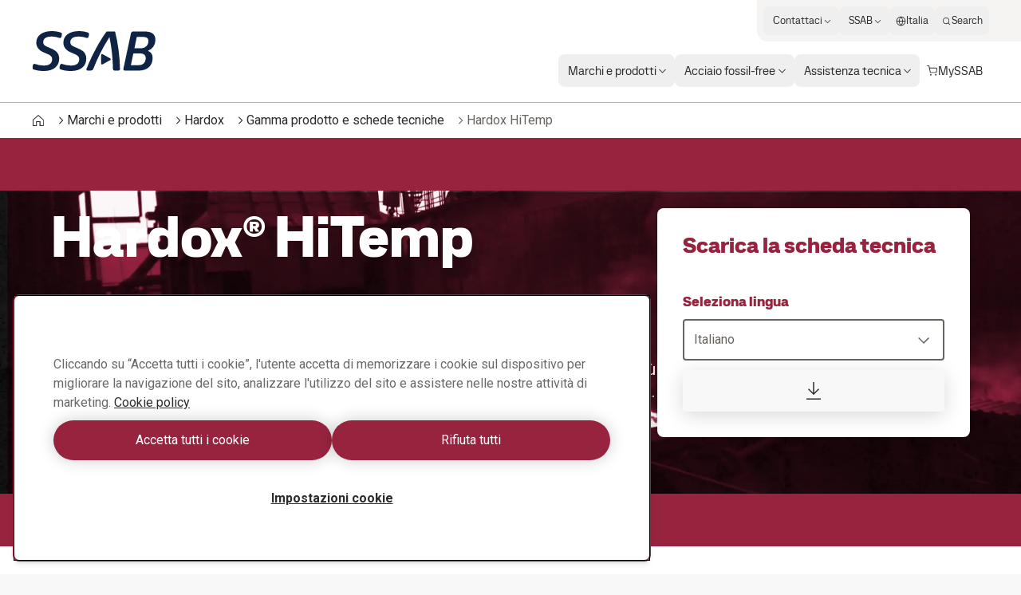

--- FILE ---
content_type: text/html; charset=utf-8
request_url: https://www.ssab.com/it-it/marchi-e-prodotti/hardox/programma-di-prodotti/hitemp
body_size: 78628
content:
<!DOCTYPE html><html dir="ltr" lang="it-it"><head><meta charSet="utf-8"/><meta name="viewport" content="width=device-width"/><style>:root{--font-roboto:'__Roboto_cae8f1', '__Noto_Sans_SC_78e774', '__Noto_Sans_KR_0968b7', '__Noto_Sans_Thai_2ceb44', '__Noto_Sans_Arabic_0d3cbe';--font-ssab-sans-pro:'__SSABSansPro_760dae', '__Noto_Sans_SC_78e774', '__Noto_Sans_KR_0968b7', '__Noto_Sans_Thai_2ceb44', '__Noto_Sans_Arabic_0d3cbe';</style><meta name="version" content="29.46.12"/><meta name="datasource" content="PROD"/><title>Hardox® HiTemp, un metallo per alte temperature che resiste al calore - SSAB</title><link rel="icon" type="image/x-icon" href="/favicons/ssab.ico"/><meta name="elq-product" content="Hardox® HiTemp"/><meta name="pageCategory" content="Product page"/><meta name="elq-brand" content="Hardox"/><meta name="impactLevel" content="Low"/><link rel="canonical" href="https://www.ssab.com/it-it/marchi-e-prodotti/hardox/programma-di-prodotti/hitemp"/><link rel="alternate" hrefLang="en" href="https://www.ssab.com/en/brands-and-products/hardox/product-program/hitemp"/><link rel="alternate" hrefLang="x-default" href="https://www.ssab.com/en/brands-and-products/hardox/product-program/hitemp"/><link rel="alternate" hrefLang="zh-cn" href="https://www.ssab.com/zh-cn/brands-and-products/hardox/product-program/hitemp"/><link rel="alternate" hrefLang="cs-cz" href="https://www.ssab.com/cs-cz/znacky-a-vyrobky/hardox/produktovy-program/hitemp"/><link rel="alternate" hrefLang="en-us" href="https://www.ssab.com/en-us/brands-and-products/hardox/product-program/hitemp"/><link rel="alternate" hrefLang="pt-br" href="https://www.ssab.com/pt-br/marcas-e-produtos/hardox/programa-de-produto/hitemp"/><link rel="alternate" hrefLang="th-th" href="https://www.ssab.com/th-th/brands-and-products/hardox/product-program/hitemp"/><link rel="alternate" hrefLang="tr-tr" href="https://www.ssab.com/tr-tr/markalar-ve-urunler/hardox/urun-programi/hitemp"/><link rel="alternate" hrefLang="vi-vn" href="https://www.ssab.com/vi-vn/brands-and-products/hardox/product-program/hitemp"/><link rel="alternate" hrefLang="bg-bg" href="https://www.ssab.com/bg-bg/brands-and-products/hardox/product-program/hitemp"/><link rel="alternate" hrefLang="en-ca" href="https://www.ssab.com/en-ca/brands-and-products/hardox/product-program/hitemp"/><link rel="alternate" hrefLang="ja-jp" href="https://www.ssab.com/ja-jp/brands-and-products/hardox/product-program/hitemp"/><link rel="alternate" hrefLang="hu-hu" href="https://www.ssab.com/hu-hu/markak-es-termekek/hardox/termekprogram/hitemp"/><link rel="alternate" hrefLang="pl-pl" href="https://www.ssab.com/pl-pl/marki-i-produkty/hardox/program-produktowy/hitemp"/><link rel="alternate" hrefLang="ro-ro" href="https://www.ssab.com/ro-ro/marci-si-produse/hardox/product-program/hitemp"/><link rel="alternate" hrefLang="de-de" href="https://www.ssab.com/de-de/marken-und-produkte/hardox/produktprogramm/hitemp"/><link rel="alternate" hrefLang="de" href="https://www.ssab.com/de-de/marken-und-produkte/hardox/produktprogramm/hitemp"/><link rel="alternate" hrefLang="ru-kz" href="https://www.ssab.com/ru-kz/brands-and-products/hardox/product-program/hitemp"/><link rel="alternate" hrefLang="es-es" href="https://www.ssab.com/es-es/marcas-y-productos/hardox/programa-de-producto/hitemp"/><link rel="alternate" hrefLang="en-gb" href="https://www.ssab.com/en-gb/brands-and-products/hardox/product-program/hitemp"/><link rel="alternate" hrefLang="fr-fr" href="https://www.ssab.com/fr-fr/marques-et-produits/hardox/programme-produit/hitemp"/><link rel="alternate" hrefLang="fr" href="https://www.ssab.com/fr-fr/marques-et-produits/hardox/programme-produit/hitemp"/><link rel="alternate" hrefLang="ko-kr" href="https://www.ssab.com/ko-kr/brands-and-products/hardox/product-program/hitemp"/><link rel="alternate" hrefLang="es-mx" href="https://www.ssab.com/es-mx/marcas-y-productos/hardox/programa-de-producto/hitemp"/><link rel="alternate" hrefLang="es" href="https://www.ssab.com/es-mx/marcas-y-productos/hardox/programa-de-producto/hitemp"/><link rel="alternate" hrefLang="sv-se" href="https://www.ssab.com/sv-se/varumarken-och-produkter/hardox/produktprogram/hitemp"/><link rel="alternate" hrefLang="fi-fi" href="https://www.ssab.com/fi-fi/brandit-ja-tuotteet/hardox/tuoteohjelma/hitemp"/><link rel="alternate" hrefLang="it-it" href="https://www.ssab.com/it-it/marchi-e-prodotti/hardox/programma-di-prodotti/hitemp"/><link rel="alternate" hrefLang="id-id" href="https://www.ssab.com/id-id/merek-dan-produk/hardox/product-program/hitemp"/><meta name="robots" content="index, follow"/><meta name="description" content="La tua attrezzatura è in grado di resistere al calore? Scegli il metallo per alte temperature Hardox® HiTemp. Ideale per cassoni dei camion, componenti di impianti siderurgici, di cemento, di produzione di carbone e di riciclaggio."/><meta name="referrer" content="no-referrer-when-downgrade"/><meta property="og:title" content="Pagina del prodotto Hardox® HiTemp "/><meta property="og:site_name" content="SSAB"/><meta property="og:url" content="https://www.ssab.com/it-it/marchi-e-prodotti/hardox/programma-di-prodotti/hitemp"/><meta property="og:description" content="Questo metallo per alte temperature è in grado di resistere a temperature fino a 498 °C, contrastando al contempo l&#x27;usura e prolungando la durata delle tue attrezzature. Scopri subito i vantaggi."/><meta property="og:image" content="/-/media/images/hardox/product-program/hardox-hitemp/group-1.png?m=20221024113649"/><meta name="twitter:card" content="summary_large_image"/><meta name="twitter:site" content="@SSAB_AB"/><meta name="twitter:title" content="Pagina del prodotto Hardox® HiTemp "/><meta name="twitter:description" content="Questo metallo per alte temperature è in grado di resistere a temperature fino a 498 °C, contrastando al contempo l&#x27;usura e prolungando la durata delle tue attrezzature. Scopri subito i vantaggi."/><meta name="twitter:image" content="/-/media/images/hardox/product-program/hardox-hitemp/group-1.png?m=20221024113649"/><meta property="article:author" content=""/><meta property="article:publisher" content=""/><meta name="google-site-verification" content="vDXgNv-OV4aYeVwWeeDTOayqy7OEBa-h1fyBs86Fsfk"/><meta name="google-site-verification" content="i9iklWPtVmGJi9NEkWMmQwXfZwi__FDSt5gyTHmXA4Y"/><meta name="google-site-verification" content="1k-uU3I7jQjMlbYq3SvT7txM-0iUfv_iy4ZyYckRdpA"/><link rel="preload" as="image" imageSrcSet="/_next/image?url=https%3A%2F%2Fwww.ssab.com%2F%2F-%2Fmedia%2Fimages%2Fhardox%2Fproduct-program%2Fhardox-hitemp%2Fgroup-1.png%3Fm%3D20221024113649&amp;w=16&amp;q=75 16w, /_next/image?url=https%3A%2F%2Fwww.ssab.com%2F%2F-%2Fmedia%2Fimages%2Fhardox%2Fproduct-program%2Fhardox-hitemp%2Fgroup-1.png%3Fm%3D20221024113649&amp;w=32&amp;q=75 32w, /_next/image?url=https%3A%2F%2Fwww.ssab.com%2F%2F-%2Fmedia%2Fimages%2Fhardox%2Fproduct-program%2Fhardox-hitemp%2Fgroup-1.png%3Fm%3D20221024113649&amp;w=48&amp;q=75 48w, /_next/image?url=https%3A%2F%2Fwww.ssab.com%2F%2F-%2Fmedia%2Fimages%2Fhardox%2Fproduct-program%2Fhardox-hitemp%2Fgroup-1.png%3Fm%3D20221024113649&amp;w=64&amp;q=75 64w, /_next/image?url=https%3A%2F%2Fwww.ssab.com%2F%2F-%2Fmedia%2Fimages%2Fhardox%2Fproduct-program%2Fhardox-hitemp%2Fgroup-1.png%3Fm%3D20221024113649&amp;w=96&amp;q=75 96w, /_next/image?url=https%3A%2F%2Fwww.ssab.com%2F%2F-%2Fmedia%2Fimages%2Fhardox%2Fproduct-program%2Fhardox-hitemp%2Fgroup-1.png%3Fm%3D20221024113649&amp;w=128&amp;q=75 128w, /_next/image?url=https%3A%2F%2Fwww.ssab.com%2F%2F-%2Fmedia%2Fimages%2Fhardox%2Fproduct-program%2Fhardox-hitemp%2Fgroup-1.png%3Fm%3D20221024113649&amp;w=256&amp;q=75 256w, /_next/image?url=https%3A%2F%2Fwww.ssab.com%2F%2F-%2Fmedia%2Fimages%2Fhardox%2Fproduct-program%2Fhardox-hitemp%2Fgroup-1.png%3Fm%3D20221024113649&amp;w=384&amp;q=75 384w, /_next/image?url=https%3A%2F%2Fwww.ssab.com%2F%2F-%2Fmedia%2Fimages%2Fhardox%2Fproduct-program%2Fhardox-hitemp%2Fgroup-1.png%3Fm%3D20221024113649&amp;w=640&amp;q=75 640w, /_next/image?url=https%3A%2F%2Fwww.ssab.com%2F%2F-%2Fmedia%2Fimages%2Fhardox%2Fproduct-program%2Fhardox-hitemp%2Fgroup-1.png%3Fm%3D20221024113649&amp;w=750&amp;q=75 750w, /_next/image?url=https%3A%2F%2Fwww.ssab.com%2F%2F-%2Fmedia%2Fimages%2Fhardox%2Fproduct-program%2Fhardox-hitemp%2Fgroup-1.png%3Fm%3D20221024113649&amp;w=828&amp;q=75 828w, /_next/image?url=https%3A%2F%2Fwww.ssab.com%2F%2F-%2Fmedia%2Fimages%2Fhardox%2Fproduct-program%2Fhardox-hitemp%2Fgroup-1.png%3Fm%3D20221024113649&amp;w=1080&amp;q=75 1080w, /_next/image?url=https%3A%2F%2Fwww.ssab.com%2F%2F-%2Fmedia%2Fimages%2Fhardox%2Fproduct-program%2Fhardox-hitemp%2Fgroup-1.png%3Fm%3D20221024113649&amp;w=1200&amp;q=75 1200w, /_next/image?url=https%3A%2F%2Fwww.ssab.com%2F%2F-%2Fmedia%2Fimages%2Fhardox%2Fproduct-program%2Fhardox-hitemp%2Fgroup-1.png%3Fm%3D20221024113649&amp;w=1920&amp;q=75 1920w, /_next/image?url=https%3A%2F%2Fwww.ssab.com%2F%2F-%2Fmedia%2Fimages%2Fhardox%2Fproduct-program%2Fhardox-hitemp%2Fgroup-1.png%3Fm%3D20221024113649&amp;w=2048&amp;q=75 2048w, /_next/image?url=https%3A%2F%2Fwww.ssab.com%2F%2F-%2Fmedia%2Fimages%2Fhardox%2Fproduct-program%2Fhardox-hitemp%2Fgroup-1.png%3Fm%3D20221024113649&amp;w=3840&amp;q=75 3840w" imageSizes="(max-width: 768px) 768px, (max-width: 900px) 900px, (max-width: 1280px) 1280px, (max-width: 1366px) 1366px" fetchpriority="high"/><meta name="next-head-count" content="60"/><meta name="version" content="29.46.12"/><script async="" src="https://cdn.cookielaw.org/scripttemplates/otSDKStub.js" data-document-language="true" type="text/javascript" data-domain-script="a6d090bd-811d-4498-a7d0-ad7a7ec94841"></script><script>function OptanonWrapper() {
            window.dispatchEvent(new CustomEvent('oneTrustChangeEvent'));
          }</script><link rel="preload" href="https://www.ssab.com/_next/static/media/47cbc4e2adbc5db9.p.woff2" as="font" type="font/woff2" crossorigin="anonymous" data-next-font=""/><link rel="preload" href="https://www.ssab.com/_next/static/media/bb29c8e8f04811ad.p.woff2" as="font" type="font/woff2" crossorigin="anonymous" data-next-font=""/><link rel="preload" href="https://www.ssab.com/_next/static/media/94f5bce33b63f8a0.p.woff2" as="font" type="font/woff2" crossorigin="anonymous" data-next-font=""/><link rel="preload" href="https://www.ssab.com/_next/static/media/432278fd5775657c.p.woff2" as="font" type="font/woff2" crossorigin="anonymous" data-next-font=""/><link rel="preload" href="https://www.ssab.com/_next/static/media/43aba87312c6ea90.p.woff2" as="font" type="font/woff2" crossorigin="anonymous" data-next-font=""/><link rel="preload" href="https://www.ssab.com/_next/static/media/4fe8fc73bc42d5d6.p.woff2" as="font" type="font/woff2" crossorigin="anonymous" data-next-font=""/><link rel="preload" href="https://www.ssab.com/_next/static/media/024f31a03682c40a.p.woff2" as="font" type="font/woff2" crossorigin="anonymous" data-next-font=""/><link rel="preload" href="https://www.ssab.com/_next/static/media/8a9a80bacdf85b74.p.woff2" as="font" type="font/woff2" crossorigin="anonymous" data-next-font=""/><link rel="preload" href="https://www.ssab.com/_next/static/media/df2dfda3cc788b86.p.woff2" as="font" type="font/woff2" crossorigin="anonymous" data-next-font=""/><link rel="preload" href="https://www.ssab.com/_next/static/media/e19eac6b067f769a.p.woff2" as="font" type="font/woff2" crossorigin="anonymous" data-next-font=""/><link rel="preload" href="https://www.ssab.com/_next/static/css/6da930d23d5bd6d4.css" as="style"/><link rel="stylesheet" href="https://www.ssab.com/_next/static/css/6da930d23d5bd6d4.css" data-n-g=""/><noscript data-n-css=""></noscript><script defer="" nomodule="" src="https://www.ssab.com/_next/static/chunks/polyfills-42372ed130431b0a.js"></script><script defer="" src="https://www.ssab.com/_next/static/chunks/8064.9b7d1e93e5fae62d.js"></script><script src="https://www.ssab.com/_next/static/chunks/webpack-8479dd51c052a798.js" defer=""></script><script src="https://www.ssab.com/_next/static/chunks/framework-4252b568eae55018.js" defer=""></script><script src="https://www.ssab.com/_next/static/chunks/main-1d365c49b233ecdb.js" defer=""></script><script src="https://www.ssab.com/_next/static/chunks/pages/_app-ac401373e6e41502.js" defer=""></script><script src="https://www.ssab.com/_next/static/chunks/5347-790c82b4736f7a0a.js" defer=""></script><script src="https://www.ssab.com/_next/static/chunks/3632-a713f09137f5df5a.js" defer=""></script><script src="https://www.ssab.com/_next/static/chunks/pages/%5B%5B...path%5D%5D-2b0355047b06a610.js" defer=""></script><script src="https://www.ssab.com/_next/static/FB52VVloxaCcpzqacn9XA/_buildManifest.js" defer=""></script><script src="https://www.ssab.com/_next/static/FB52VVloxaCcpzqacn9XA/_ssgManifest.js" defer=""></script></head><body class="bg-warm-000 font-sans text-almost-black antialiased" data-theme="hardox" data-root-theme="ssab" data-unit="primary"><noscript><iframe src="https://www.googletagmanager.com/ns.html?id=GTM-W6QMK2" height="0" width="0" style="display:none;visibility:hidden"></iframe></noscript><div id="__next"><div class="lg:px-124"><div class="max-w-page mx-auto overflow-x-clip bg-[--bg-standard] shadow-standard"><div><header data-theme="ssab" class="group/root h-[--navigation-h] lg:[body[data-scrolled=true]_&amp;]:[--navigation-offset-top:var(--navigation-h-collapsed)]"><div class="fixed left-0 right-0 top-0 z-header h-[--navigation-offset-top] border-b border-b-warm-400 bg-white transition-[height] [&amp;_a]:font-ssabSansPro [&amp;_button]:font-ssabSansPro"><div class="width-before-scroll-bar h-full"><div class="max-w-page mx-auto flex h-full justify-between px-16 py-8 lg:p-0"><div class="size-40 lg:hidden lg:size-52"><button type="button" class="relative z-10 inline-flex rounded-4 overflow-hidden transition-colors before:absolute before:inset-0 before:-z-10 before:transition-[transform,color,background,opacity] active:before:duration-0 font-[family-name:--btn-family] font-[number:--btn-weight] before:opacity-0 hover:before:opacity-100 disabled:before:opacity-0 bg-[--btn-bg-subtle] text-[--btn-content-inv] hover:before:bg-[--btn-bg-subtle-hover] active:before:bg-[--btn-bg-subtle-pressed] disabled:text-[--disabled-content] text-[1.5em] items-center justify-center size-40 lg:size-52 focus-visible:outline-none focus-visible:ring-2 focus-visible:ring-offset-2 focus-visible:ring-[--border-focus] focus-visible:shadow-focus group flex-shrink-0 self-center" aria-label="Search"><svg xmlns="http://www.w3.org/2000/svg" width="1em" height="1em" fill="none" viewBox="0 0 24 24"><path fill="currentColor" d="M20.7 19.7 17 15.9c1.1-1.3 1.7-3 1.7-4.8 0-4.2-3.4-7.6-7.6-7.6S3.6 7 3.6 11.2s3.4 7.6 7.6 7.6c1.8 0 3.5-.6 4.8-1.7l3.7 3.7zm-5.2-4.4-.2.2c-1.1 1.1-2.6 1.7-4.2 1.7-3.3 0-6.1-2.7-6.1-6.1C5 7.8 7.7 5 11.1 5c3.3 0 6.1 2.7 6.1 6.1 0 1.7-.6 3.2-1.7 4.2"></path></svg></button></div><div class="flex self-center lg:px-40"><a href="/it-it"><svg xmlns="http://www.w3.org/2000/svg" fill="none" viewBox="0 0 155 50" class="block h-[30px] origin-left text-main lg:h-[50px] lg:transition-transform lg:[body[data-scrolled=true]_&amp;]:scale-[calc(100%*40/50)]"><g clip-path="url(#a)"><path fill="currentColor" fill-rule="evenodd" d="M25.72 6.853h-1.833c-5.483 0-9.725 2.22-9.725 7.05 0 3.133 2.284 4.5 4.83 5.679l6.005 2.61c4.96 2.154 9.205 5.484 9.205 12.343 0 9.79-7.377 15.469-19.127 15.469H12.92A39 39 0 0 1 2.48 48.243a2.16 2.16 0 0 1-1.828-2.16c.104-1.081.3-2.151.587-3.199.257-1.11.914-1.828 1.828-1.828.289-.017.578.027.849.129a32.4 32.4 0 0 0 10.247 1.96h1.697c5.417 0 9.53-2.676 9.53-7.833 0-3.59-2.546-5.156-5.874-6.59l-5.68-2.48c-3.719-1.699-8.356-5.288-8.356-11.75C5.48 4.962 14.031.002 24.8.002h1.502a32 32 0 0 1 9.464 1.63c1.24.386 1.894 1.045 1.894 2.154a18.4 18.4 0 0 1-.522 2.938 2.215 2.215 0 0 1-2.024 1.958 2 2 0 0 1-.784-.196 27.5 27.5 0 0 0-8.613-1.631zm33.963 0h-1.827c-5.483 0-9.725 2.22-9.725 7.05 0 3.133 2.284 4.5 4.83 5.679l6.005 2.611c4.96 2.153 9.203 5.483 9.203 12.342 0 9.79-7.375 15.469-19.125 15.469H46.89a39 39 0 0 1-10.444-1.761 2.16 2.16 0 0 1-1.828-2.155c.105-1.08.301-2.151.588-3.199.257-1.109.914-1.828 1.826-1.828.29-.017.579.027.85.129a32.4 32.4 0 0 0 10.248 1.958h1.697c5.417 0 9.53-2.677 9.53-7.833 0-3.59-2.546-5.157-5.874-6.591l-5.68-2.48c-3.72-1.698-8.356-5.288-8.356-11.75 0-9.53 8.55-14.49 19.32-14.49h1.502c3.219.065 6.41.615 9.465 1.631 1.24.386 1.892 1.044 1.892 2.154a18.4 18.4 0 0 1-.522 2.937 2.215 2.215 0 0 1-2.023 1.958 2 2 0 0 1-.785-.195 27.5 27.5 0 0 0-8.613-1.632zm68.867 14.624 2.938-14.167 8.091.002c4.244 0 6.528 1.697 6.528 5.222a8.695 8.695 0 0 1-8.485 8.943zm-4.439 21.212 3.069-14.752h8.484c4.047 0 7.051 2.089 7.051 5.81 0 5.156-3.068 8.942-8.813 8.942zm1.051-41.546a2.77 2.77 0 0 0-.985 1.725h-.003l-9.399 43.93q-.105.484-.128.98c0 1.043.718 1.696 2.023 1.696h17.817c10.575 0 16.841-6.664 16.841-15.535a9.535 9.535 0 0 0-5.874-9.205 14.66 14.66 0 0 0 9.465-13.381c0-7.31-4.699-10.835-12.728-10.835h-15.142a2.78 2.78 0 0 0-1.887.625M74.067 49.477h-3.856c-1.175 0-1.894-.523-1.894-1.372.002-.336.068-.669.195-.98C75.496 29.241 86.526 9.79 93.642.521h10.639a211.5 211.5 0 0 1 6.136 46.604 2.12 2.12 0 0 1-.612 1.739 2.12 2.12 0 0 1-1.738.611h-3.985a2.264 2.264 0 0 1-2.48-2.35 209.8 209.8 0 0 0-4.371-39.62 222 222 0 0 0-20.168 39.62 3.24 3.24 0 0 1-3.002 2.35zm14.057-20.69c.26.02.507.12.708.286l9.214 5.103c1.13.626 1.13 1.65 0 2.274l-9.214 5.101a1.27 1.27 0 0 1-2.057-1.212V30.286a1.27 1.27 0 0 1 1.349-1.5" clip-rule="evenodd"></path></g><defs><clipPath id="a"><path fill="#fff" d="M.65 0h154.27v50H.65z"></path></clipPath></defs></svg></a></div><div class="size-40 lg:hidden lg:size-52"><button class="relative z-10 inline-flex rounded-4 overflow-hidden transition-colors before:absolute before:inset-0 before:-z-10 before:transition-[transform,color,background,opacity] active:before:duration-0 font-[family-name:--btn-family] font-[number:--btn-weight] before:opacity-0 hover:before:opacity-100 disabled:before:opacity-0 bg-[--btn-bg-subtle] text-[--btn-content-inv] hover:before:bg-[--btn-bg-subtle-hover] active:before:bg-[--btn-bg-subtle-pressed] disabled:text-[--disabled-content] text-[1.5em] items-center justify-center size-40 lg:size-52 focus-visible:outline-none focus-visible:ring-2 focus-visible:ring-offset-2 focus-visible:ring-[--border-focus] focus-visible:shadow-focus group flex-shrink-0 self-center lg:hidden" aria-label="Menu"><svg xmlns="http://www.w3.org/2000/svg" width="1em" height="1em" fill="none" viewBox="0 0 24 24"><path fill="currentColor" d="M19.6 15.2H4.4v1.5h15.2zM19.6 7.3H4.4v1.5h15.2zM19.6 11.2H4.4v1.5h15.2z"></path></svg></button><div class="fixed inset-0 z-modal overflow-y-auto bg-white hidden" role="dialog" aria-modal="false"><div class="size-full [&amp;_a]:font-ssabSansPro [&amp;_button]:font-ssabSansPro"><div class="flex h-56 justify-between px-16 py-8"><div class="size-40 lg:size-52"></div><div class="flex self-center"><a href="/it-it"><svg xmlns="http://www.w3.org/2000/svg" width="155" height="50" fill="none" viewBox="0 0 155 50" class="h-[30px] text-main"><g clip-path="url(#a)"><path fill="currentColor" fill-rule="evenodd" d="M25.72 6.853h-1.833c-5.483 0-9.725 2.22-9.725 7.05 0 3.133 2.284 4.5 4.83 5.679l6.005 2.61c4.96 2.154 9.205 5.484 9.205 12.343 0 9.79-7.377 15.469-19.127 15.469H12.92A39 39 0 0 1 2.48 48.243a2.16 2.16 0 0 1-1.828-2.16c.104-1.081.3-2.151.587-3.199.257-1.11.914-1.828 1.828-1.828.289-.017.578.027.849.129a32.4 32.4 0 0 0 10.247 1.96h1.697c5.417 0 9.53-2.676 9.53-7.833 0-3.59-2.546-5.156-5.874-6.59l-5.68-2.48c-3.719-1.699-8.356-5.288-8.356-11.75C5.48 4.962 14.031.002 24.8.002h1.502a32 32 0 0 1 9.464 1.63c1.24.386 1.894 1.045 1.894 2.154a18.4 18.4 0 0 1-.522 2.938 2.215 2.215 0 0 1-2.024 1.958 2 2 0 0 1-.784-.196 27.5 27.5 0 0 0-8.613-1.631zm33.963 0h-1.827c-5.483 0-9.725 2.22-9.725 7.05 0 3.133 2.284 4.5 4.83 5.679l6.005 2.611c4.96 2.153 9.203 5.483 9.203 12.342 0 9.79-7.375 15.469-19.125 15.469H46.89a39 39 0 0 1-10.444-1.761 2.16 2.16 0 0 1-1.828-2.155c.105-1.08.301-2.151.588-3.199.257-1.109.914-1.828 1.826-1.828.29-.017.579.027.85.129a32.4 32.4 0 0 0 10.248 1.958h1.697c5.417 0 9.53-2.677 9.53-7.833 0-3.59-2.546-5.157-5.874-6.591l-5.68-2.48c-3.72-1.698-8.356-5.288-8.356-11.75 0-9.53 8.55-14.49 19.32-14.49h1.502c3.219.065 6.41.615 9.465 1.631 1.24.386 1.892 1.044 1.892 2.154a18.4 18.4 0 0 1-.522 2.937 2.215 2.215 0 0 1-2.023 1.958 2 2 0 0 1-.785-.195 27.5 27.5 0 0 0-8.613-1.632zm68.867 14.624 2.938-14.167 8.091.002c4.244 0 6.528 1.697 6.528 5.222a8.695 8.695 0 0 1-8.485 8.943zm-4.439 21.212 3.069-14.752h8.484c4.047 0 7.051 2.089 7.051 5.81 0 5.156-3.068 8.942-8.813 8.942zm1.051-41.546a2.77 2.77 0 0 0-.985 1.725h-.003l-9.399 43.93q-.105.484-.128.98c0 1.043.718 1.696 2.023 1.696h17.817c10.575 0 16.841-6.664 16.841-15.535a9.535 9.535 0 0 0-5.874-9.205 14.66 14.66 0 0 0 9.465-13.381c0-7.31-4.699-10.835-12.728-10.835h-15.142a2.78 2.78 0 0 0-1.887.625M74.067 49.477h-3.856c-1.175 0-1.894-.523-1.894-1.372.002-.336.068-.669.195-.98C75.496 29.241 86.526 9.79 93.642.521h10.639a211.5 211.5 0 0 1 6.136 46.604 2.12 2.12 0 0 1-.612 1.739 2.12 2.12 0 0 1-1.738.611h-3.985a2.264 2.264 0 0 1-2.48-2.35 209.8 209.8 0 0 0-4.371-39.62 222 222 0 0 0-20.168 39.62 3.24 3.24 0 0 1-3.002 2.35zm14.057-20.69c.26.02.507.12.708.286l9.214 5.103c1.13.626 1.13 1.65 0 2.274l-9.214 5.101a1.27 1.27 0 0 1-2.057-1.212V30.286a1.27 1.27 0 0 1 1.349-1.5" clip-rule="evenodd"></path></g><defs><clipPath id="a"><path fill="#fff" d="M.65 0h154.27v50H.65z"></path></clipPath></defs></svg></a></div><div class="size-40 lg:size-52"><button class="relative z-10 inline-flex rounded-4 overflow-hidden transition-colors before:absolute before:inset-0 before:-z-10 before:transition-[transform,color,background,opacity] active:before:duration-0 font-[family-name:--btn-family] font-[number:--btn-weight] before:opacity-0 hover:before:opacity-100 disabled:before:opacity-0 bg-[--btn-bg-subtle] text-[--btn-content-inv] hover:before:bg-[--btn-bg-subtle-hover] active:before:bg-[--btn-bg-subtle-pressed] disabled:text-[--disabled-content] text-[1.5em] items-center justify-center size-40 lg:size-52 focus-visible:outline-none focus-visible:ring-2 focus-visible:ring-offset-2 focus-visible:ring-[--border-focus] focus-visible:shadow-focus group flex-shrink-0 self-center" aria-label="Close"><svg xmlns="http://www.w3.org/2000/svg" width="1em" height="1em" fill="none" viewBox="0 0 24 24"><path fill="currentColor" d="m18.6 6.5-1.1-1.1-5.5 5.5-5.5-5.5-1.1 1.1 5.5 5.5-5.5 5.5 1.1 1.1 5.5-5.5 5.5 5.5 1.1-1.1-5.5-5.5z"></path></svg></button></div></div><div class="h-[calc(100%-56px)] w-full"><div class="grid size-full grid-rows-[auto_1fr_auto]"><ul class="space-y-4 px-16 py-32"><li><button type="button" class="group flex max-w-full items-center gap-4 rounded-8 bg-gradient-to-r from-[--color-warm-300] to-[--color-warm-300] bg-[size:0%_100%] bg-no-repeat transition-[background-size] hover:bg-[size:100%_100%] data-[state=open]:bg-[size:100%_100%] w-full justify-between px-16 py-4"><span class="relative after:absolute after:inset-x-0 after:bottom-0 after:h-px after:origin-left after:scale-x-0 after:bg-black after:transition-transform group-hover:after:scale-x-100 group-data-[current=true]:after:scale-x-100 group-data-[state=open]:after:scale-x-100">Marchi e prodotti</span><svg xmlns="http://www.w3.org/2000/svg" width="1em" height="1em" fill="none" viewBox="0 0 24 24" class="flex-shrink-0 transition-transform group-data-[state=open]:translate-x-8"><path fill="currentColor" d="M10 5 9 6.1l5.9 5.9L9 17.9l1 1.1 7-7z"></path></svg></button><div class="fixed inset-0 z-modal overflow-y-auto bg-white hidden" role="dialog" aria-modal="false"><div class="size-full [&amp;_a]:font-ssabSansPro [&amp;_button]:font-ssabSansPro"><div class="flex h-56 justify-between px-16 py-8"><div class="size-40 lg:size-52"></div><div class="flex self-center"><a href="/it-it"><svg xmlns="http://www.w3.org/2000/svg" width="155" height="50" fill="none" viewBox="0 0 155 50" class="h-[30px] text-main"><g clip-path="url(#a)"><path fill="currentColor" fill-rule="evenodd" d="M25.72 6.853h-1.833c-5.483 0-9.725 2.22-9.725 7.05 0 3.133 2.284 4.5 4.83 5.679l6.005 2.61c4.96 2.154 9.205 5.484 9.205 12.343 0 9.79-7.377 15.469-19.127 15.469H12.92A39 39 0 0 1 2.48 48.243a2.16 2.16 0 0 1-1.828-2.16c.104-1.081.3-2.151.587-3.199.257-1.11.914-1.828 1.828-1.828.289-.017.578.027.849.129a32.4 32.4 0 0 0 10.247 1.96h1.697c5.417 0 9.53-2.676 9.53-7.833 0-3.59-2.546-5.156-5.874-6.59l-5.68-2.48c-3.719-1.699-8.356-5.288-8.356-11.75C5.48 4.962 14.031.002 24.8.002h1.502a32 32 0 0 1 9.464 1.63c1.24.386 1.894 1.045 1.894 2.154a18.4 18.4 0 0 1-.522 2.938 2.215 2.215 0 0 1-2.024 1.958 2 2 0 0 1-.784-.196 27.5 27.5 0 0 0-8.613-1.631zm33.963 0h-1.827c-5.483 0-9.725 2.22-9.725 7.05 0 3.133 2.284 4.5 4.83 5.679l6.005 2.611c4.96 2.153 9.203 5.483 9.203 12.342 0 9.79-7.375 15.469-19.125 15.469H46.89a39 39 0 0 1-10.444-1.761 2.16 2.16 0 0 1-1.828-2.155c.105-1.08.301-2.151.588-3.199.257-1.109.914-1.828 1.826-1.828.29-.017.579.027.85.129a32.4 32.4 0 0 0 10.248 1.958h1.697c5.417 0 9.53-2.677 9.53-7.833 0-3.59-2.546-5.157-5.874-6.591l-5.68-2.48c-3.72-1.698-8.356-5.288-8.356-11.75 0-9.53 8.55-14.49 19.32-14.49h1.502c3.219.065 6.41.615 9.465 1.631 1.24.386 1.892 1.044 1.892 2.154a18.4 18.4 0 0 1-.522 2.937 2.215 2.215 0 0 1-2.023 1.958 2 2 0 0 1-.785-.195 27.5 27.5 0 0 0-8.613-1.632zm68.867 14.624 2.938-14.167 8.091.002c4.244 0 6.528 1.697 6.528 5.222a8.695 8.695 0 0 1-8.485 8.943zm-4.439 21.212 3.069-14.752h8.484c4.047 0 7.051 2.089 7.051 5.81 0 5.156-3.068 8.942-8.813 8.942zm1.051-41.546a2.77 2.77 0 0 0-.985 1.725h-.003l-9.399 43.93q-.105.484-.128.98c0 1.043.718 1.696 2.023 1.696h17.817c10.575 0 16.841-6.664 16.841-15.535a9.535 9.535 0 0 0-5.874-9.205 14.66 14.66 0 0 0 9.465-13.381c0-7.31-4.699-10.835-12.728-10.835h-15.142a2.78 2.78 0 0 0-1.887.625M74.067 49.477h-3.856c-1.175 0-1.894-.523-1.894-1.372.002-.336.068-.669.195-.98C75.496 29.241 86.526 9.79 93.642.521h10.639a211.5 211.5 0 0 1 6.136 46.604 2.12 2.12 0 0 1-.612 1.739 2.12 2.12 0 0 1-1.738.611h-3.985a2.264 2.264 0 0 1-2.48-2.35 209.8 209.8 0 0 0-4.371-39.62 222 222 0 0 0-20.168 39.62 3.24 3.24 0 0 1-3.002 2.35zm14.057-20.69c.26.02.507.12.708.286l9.214 5.103c1.13.626 1.13 1.65 0 2.274l-9.214 5.101a1.27 1.27 0 0 1-2.057-1.212V30.286a1.27 1.27 0 0 1 1.349-1.5" clip-rule="evenodd"></path></g><defs><clipPath id="a"><path fill="#fff" d="M.65 0h154.27v50H.65z"></path></clipPath></defs></svg></a></div><div class="size-40 lg:size-52"><button class="relative z-10 inline-flex rounded-4 overflow-hidden transition-colors before:absolute before:inset-0 before:-z-10 before:transition-[transform,color,background,opacity] active:before:duration-0 font-[family-name:--btn-family] font-[number:--btn-weight] before:opacity-0 hover:before:opacity-100 disabled:before:opacity-0 bg-[--btn-bg-subtle] text-[--btn-content-inv] hover:before:bg-[--btn-bg-subtle-hover] active:before:bg-[--btn-bg-subtle-pressed] disabled:text-[--disabled-content] text-[1.5em] items-center justify-center size-40 lg:size-52 focus-visible:outline-none focus-visible:ring-2 focus-visible:ring-offset-2 focus-visible:ring-[--border-focus] focus-visible:shadow-focus group flex-shrink-0 self-center" aria-label="Close"><svg xmlns="http://www.w3.org/2000/svg" width="1em" height="1em" fill="none" viewBox="0 0 24 24"><path fill="currentColor" d="m18.6 6.5-1.1-1.1-5.5 5.5-5.5-5.5-1.1 1.1 5.5 5.5-5.5 5.5 1.1 1.1 5.5-5.5 5.5 5.5 1.1-1.1-5.5-5.5z"></path></svg></button></div></div><div class="w-full"><div class="size-full px-16 py-24"><button type="button" class="mb-16 flex items-center gap-4 hover:underline"><svg xmlns="http://www.w3.org/2000/svg" width="1em" height="1em" fill="none" viewBox="0 0 24 24"><path fill="currentColor" d="M15 6.1 14 5l-7 7 7 7 1-1.1L9.1 12z"></path></svg> Back to home</button><ul class="space-y-4"><li><a class="group flex max-w-full items-center gap-4 rounded-8 bg-gradient-to-r from-[--color-warm-300] to-[--color-warm-300] bg-[size:0%_100%] bg-no-repeat transition-[background-size] hover:bg-[size:100%_100%] data-[state=open]:bg-[size:100%_100%] w-max px-16 py-4 font-medium" href="/it-it/marchi-e-prodotti"><span class="relative after:absolute after:inset-x-0 after:bottom-0 after:h-px after:origin-left after:scale-x-0 after:bg-black after:transition-transform group-hover:after:scale-x-100 group-data-[current=true]:after:scale-x-100 group-data-[state=open]:after:scale-x-100">Marchi e prodotti</span> <svg xmlns="http://www.w3.org/2000/svg" width="1em" height="1em" fill="none" viewBox="0 0 24 24" class="flex-shrink-0 transition-transform group-hover:translate-x-8"><path fill="currentColor" d="m15.3 5.9-1 1.1 4.6 4.2H2.5v1.6h16.4L14.3 17l1 1.1 6.6-6.1z"></path></svg></a></li><li><button type="button" class="group flex max-w-full items-center gap-4 rounded-8 bg-gradient-to-r from-[--color-warm-300] to-[--color-warm-300] bg-[size:0%_100%] bg-no-repeat transition-[background-size] hover:bg-[size:100%_100%] data-[state=open]:bg-[size:100%_100%] w-full justify-between px-16 py-4"><span class="relative after:absolute after:inset-x-0 after:bottom-0 after:h-px after:origin-left after:scale-x-0 after:bg-black after:transition-transform group-hover:after:scale-x-100 group-data-[current=true]:after:scale-x-100 group-data-[state=open]:after:scale-x-100">Strenx</span> <svg xmlns="http://www.w3.org/2000/svg" width="1em" height="1em" fill="none" viewBox="0 0 24 24" class="flex-shrink-0 transition-transform group-data-[state=open]:translate-x-8"><path fill="currentColor" d="M10 5 9 6.1l5.9 5.9L9 17.9l1 1.1 7-7z"></path></svg></button><div class="fixed inset-0 z-modal overflow-y-auto bg-white hidden" role="dialog" aria-modal="false"><div class="size-full [&amp;_a]:font-ssabSansPro [&amp;_button]:font-ssabSansPro"><div class="flex h-56 justify-between px-16 py-8"><div class="size-40 lg:size-52"></div><div class="flex self-center"><a href="/it-it"><svg xmlns="http://www.w3.org/2000/svg" width="155" height="50" fill="none" viewBox="0 0 155 50" class="h-[30px] text-main"><g clip-path="url(#a)"><path fill="currentColor" fill-rule="evenodd" d="M25.72 6.853h-1.833c-5.483 0-9.725 2.22-9.725 7.05 0 3.133 2.284 4.5 4.83 5.679l6.005 2.61c4.96 2.154 9.205 5.484 9.205 12.343 0 9.79-7.377 15.469-19.127 15.469H12.92A39 39 0 0 1 2.48 48.243a2.16 2.16 0 0 1-1.828-2.16c.104-1.081.3-2.151.587-3.199.257-1.11.914-1.828 1.828-1.828.289-.017.578.027.849.129a32.4 32.4 0 0 0 10.247 1.96h1.697c5.417 0 9.53-2.676 9.53-7.833 0-3.59-2.546-5.156-5.874-6.59l-5.68-2.48c-3.719-1.699-8.356-5.288-8.356-11.75C5.48 4.962 14.031.002 24.8.002h1.502a32 32 0 0 1 9.464 1.63c1.24.386 1.894 1.045 1.894 2.154a18.4 18.4 0 0 1-.522 2.938 2.215 2.215 0 0 1-2.024 1.958 2 2 0 0 1-.784-.196 27.5 27.5 0 0 0-8.613-1.631zm33.963 0h-1.827c-5.483 0-9.725 2.22-9.725 7.05 0 3.133 2.284 4.5 4.83 5.679l6.005 2.611c4.96 2.153 9.203 5.483 9.203 12.342 0 9.79-7.375 15.469-19.125 15.469H46.89a39 39 0 0 1-10.444-1.761 2.16 2.16 0 0 1-1.828-2.155c.105-1.08.301-2.151.588-3.199.257-1.109.914-1.828 1.826-1.828.29-.017.579.027.85.129a32.4 32.4 0 0 0 10.248 1.958h1.697c5.417 0 9.53-2.677 9.53-7.833 0-3.59-2.546-5.157-5.874-6.591l-5.68-2.48c-3.72-1.698-8.356-5.288-8.356-11.75 0-9.53 8.55-14.49 19.32-14.49h1.502c3.219.065 6.41.615 9.465 1.631 1.24.386 1.892 1.044 1.892 2.154a18.4 18.4 0 0 1-.522 2.937 2.215 2.215 0 0 1-2.023 1.958 2 2 0 0 1-.785-.195 27.5 27.5 0 0 0-8.613-1.632zm68.867 14.624 2.938-14.167 8.091.002c4.244 0 6.528 1.697 6.528 5.222a8.695 8.695 0 0 1-8.485 8.943zm-4.439 21.212 3.069-14.752h8.484c4.047 0 7.051 2.089 7.051 5.81 0 5.156-3.068 8.942-8.813 8.942zm1.051-41.546a2.77 2.77 0 0 0-.985 1.725h-.003l-9.399 43.93q-.105.484-.128.98c0 1.043.718 1.696 2.023 1.696h17.817c10.575 0 16.841-6.664 16.841-15.535a9.535 9.535 0 0 0-5.874-9.205 14.66 14.66 0 0 0 9.465-13.381c0-7.31-4.699-10.835-12.728-10.835h-15.142a2.78 2.78 0 0 0-1.887.625M74.067 49.477h-3.856c-1.175 0-1.894-.523-1.894-1.372.002-.336.068-.669.195-.98C75.496 29.241 86.526 9.79 93.642.521h10.639a211.5 211.5 0 0 1 6.136 46.604 2.12 2.12 0 0 1-.612 1.739 2.12 2.12 0 0 1-1.738.611h-3.985a2.264 2.264 0 0 1-2.48-2.35 209.8 209.8 0 0 0-4.371-39.62 222 222 0 0 0-20.168 39.62 3.24 3.24 0 0 1-3.002 2.35zm14.057-20.69c.26.02.507.12.708.286l9.214 5.103c1.13.626 1.13 1.65 0 2.274l-9.214 5.101a1.27 1.27 0 0 1-2.057-1.212V30.286a1.27 1.27 0 0 1 1.349-1.5" clip-rule="evenodd"></path></g><defs><clipPath id="a"><path fill="#fff" d="M.65 0h154.27v50H.65z"></path></clipPath></defs></svg></a></div><div class="size-40 lg:size-52"><button class="relative z-10 inline-flex rounded-4 overflow-hidden transition-colors before:absolute before:inset-0 before:-z-10 before:transition-[transform,color,background,opacity] active:before:duration-0 font-[family-name:--btn-family] font-[number:--btn-weight] before:opacity-0 hover:before:opacity-100 disabled:before:opacity-0 bg-[--btn-bg-subtle] text-[--btn-content-inv] hover:before:bg-[--btn-bg-subtle-hover] active:before:bg-[--btn-bg-subtle-pressed] disabled:text-[--disabled-content] text-[1.5em] items-center justify-center size-40 lg:size-52 focus-visible:outline-none focus-visible:ring-2 focus-visible:ring-offset-2 focus-visible:ring-[--border-focus] focus-visible:shadow-focus group flex-shrink-0 self-center" aria-label="Close"><svg xmlns="http://www.w3.org/2000/svg" width="1em" height="1em" fill="none" viewBox="0 0 24 24"><path fill="currentColor" d="m18.6 6.5-1.1-1.1-5.5 5.5-5.5-5.5-1.1 1.1 5.5 5.5-5.5 5.5 1.1 1.1 5.5-5.5 5.5 5.5 1.1-1.1-5.5-5.5z"></path></svg></button></div></div><div class="w-full"><div class="size-full px-16 py-24"><button type="button" class="mb-16 flex items-center gap-4 hover:underline"><svg xmlns="http://www.w3.org/2000/svg" width="1em" height="1em" fill="none" viewBox="0 0 24 24"><path fill="currentColor" d="M15 6.1 14 5l-7 7 7 7 1-1.1L9.1 12z"></path></svg> <!-- -->Marchi e prodotti</button><ul class="space-y-4"><li><a class="group flex max-w-full items-center gap-4 rounded-8 bg-gradient-to-r from-[--color-warm-300] to-[--color-warm-300] bg-[size:0%_100%] bg-no-repeat transition-[background-size] hover:bg-[size:100%_100%] data-[state=open]:bg-[size:100%_100%] w-max px-16 py-4 font-medium" href="/it-it/marchi-e-prodotti/strenx"><span class="relative after:absolute after:inset-x-0 after:bottom-0 after:h-px after:origin-left after:scale-x-0 after:bg-black after:transition-transform group-hover:after:scale-x-100 group-data-[current=true]:after:scale-x-100 group-data-[state=open]:after:scale-x-100">Strenx</span> <svg xmlns="http://www.w3.org/2000/svg" width="1em" height="1em" fill="none" viewBox="0 0 24 24" class="flex-shrink-0 transition-transform group-hover:translate-x-8"><path fill="currentColor" d="m15.3 5.9-1 1.1 4.6 4.2H2.5v1.6h16.4L14.3 17l1 1.1 6.6-6.1z"></path></svg></a></li><li><button type="button" class="group flex max-w-full items-center gap-4 rounded-8 bg-gradient-to-r from-[--color-warm-300] to-[--color-warm-300] bg-[size:0%_100%] bg-no-repeat transition-[background-size] hover:bg-[size:100%_100%] data-[state=open]:bg-[size:100%_100%] w-full justify-between px-16 py-4"><span class="relative after:absolute after:inset-x-0 after:bottom-0 after:h-px after:origin-left after:scale-x-0 after:bg-black after:transition-transform group-hover:after:scale-x-100 group-data-[current=true]:after:scale-x-100 group-data-[state=open]:after:scale-x-100">Gamma prodotto e schede tecniche</span> <svg xmlns="http://www.w3.org/2000/svg" width="1em" height="1em" fill="none" viewBox="0 0 24 24" class="flex-shrink-0 transition-transform group-data-[state=open]:translate-x-8"><path fill="currentColor" d="M10 5 9 6.1l5.9 5.9L9 17.9l1 1.1 7-7z"></path></svg></button><div class="fixed inset-0 z-modal overflow-y-auto bg-white hidden" role="dialog" aria-modal="false"><div class="size-full [&amp;_a]:font-ssabSansPro [&amp;_button]:font-ssabSansPro"><div class="flex h-56 justify-between px-16 py-8"><div class="size-40 lg:size-52"></div><div class="flex self-center"><a href="/it-it"><svg xmlns="http://www.w3.org/2000/svg" width="155" height="50" fill="none" viewBox="0 0 155 50" class="h-[30px] text-main"><g clip-path="url(#a)"><path fill="currentColor" fill-rule="evenodd" d="M25.72 6.853h-1.833c-5.483 0-9.725 2.22-9.725 7.05 0 3.133 2.284 4.5 4.83 5.679l6.005 2.61c4.96 2.154 9.205 5.484 9.205 12.343 0 9.79-7.377 15.469-19.127 15.469H12.92A39 39 0 0 1 2.48 48.243a2.16 2.16 0 0 1-1.828-2.16c.104-1.081.3-2.151.587-3.199.257-1.11.914-1.828 1.828-1.828.289-.017.578.027.849.129a32.4 32.4 0 0 0 10.247 1.96h1.697c5.417 0 9.53-2.676 9.53-7.833 0-3.59-2.546-5.156-5.874-6.59l-5.68-2.48c-3.719-1.699-8.356-5.288-8.356-11.75C5.48 4.962 14.031.002 24.8.002h1.502a32 32 0 0 1 9.464 1.63c1.24.386 1.894 1.045 1.894 2.154a18.4 18.4 0 0 1-.522 2.938 2.215 2.215 0 0 1-2.024 1.958 2 2 0 0 1-.784-.196 27.5 27.5 0 0 0-8.613-1.631zm33.963 0h-1.827c-5.483 0-9.725 2.22-9.725 7.05 0 3.133 2.284 4.5 4.83 5.679l6.005 2.611c4.96 2.153 9.203 5.483 9.203 12.342 0 9.79-7.375 15.469-19.125 15.469H46.89a39 39 0 0 1-10.444-1.761 2.16 2.16 0 0 1-1.828-2.155c.105-1.08.301-2.151.588-3.199.257-1.109.914-1.828 1.826-1.828.29-.017.579.027.85.129a32.4 32.4 0 0 0 10.248 1.958h1.697c5.417 0 9.53-2.677 9.53-7.833 0-3.59-2.546-5.157-5.874-6.591l-5.68-2.48c-3.72-1.698-8.356-5.288-8.356-11.75 0-9.53 8.55-14.49 19.32-14.49h1.502c3.219.065 6.41.615 9.465 1.631 1.24.386 1.892 1.044 1.892 2.154a18.4 18.4 0 0 1-.522 2.937 2.215 2.215 0 0 1-2.023 1.958 2 2 0 0 1-.785-.195 27.5 27.5 0 0 0-8.613-1.632zm68.867 14.624 2.938-14.167 8.091.002c4.244 0 6.528 1.697 6.528 5.222a8.695 8.695 0 0 1-8.485 8.943zm-4.439 21.212 3.069-14.752h8.484c4.047 0 7.051 2.089 7.051 5.81 0 5.156-3.068 8.942-8.813 8.942zm1.051-41.546a2.77 2.77 0 0 0-.985 1.725h-.003l-9.399 43.93q-.105.484-.128.98c0 1.043.718 1.696 2.023 1.696h17.817c10.575 0 16.841-6.664 16.841-15.535a9.535 9.535 0 0 0-5.874-9.205 14.66 14.66 0 0 0 9.465-13.381c0-7.31-4.699-10.835-12.728-10.835h-15.142a2.78 2.78 0 0 0-1.887.625M74.067 49.477h-3.856c-1.175 0-1.894-.523-1.894-1.372.002-.336.068-.669.195-.98C75.496 29.241 86.526 9.79 93.642.521h10.639a211.5 211.5 0 0 1 6.136 46.604 2.12 2.12 0 0 1-.612 1.739 2.12 2.12 0 0 1-1.738.611h-3.985a2.264 2.264 0 0 1-2.48-2.35 209.8 209.8 0 0 0-4.371-39.62 222 222 0 0 0-20.168 39.62 3.24 3.24 0 0 1-3.002 2.35zm14.057-20.69c.26.02.507.12.708.286l9.214 5.103c1.13.626 1.13 1.65 0 2.274l-9.214 5.101a1.27 1.27 0 0 1-2.057-1.212V30.286a1.27 1.27 0 0 1 1.349-1.5" clip-rule="evenodd"></path></g><defs><clipPath id="a"><path fill="#fff" d="M.65 0h154.27v50H.65z"></path></clipPath></defs></svg></a></div><div class="size-40 lg:size-52"><button class="relative z-10 inline-flex rounded-4 overflow-hidden transition-colors before:absolute before:inset-0 before:-z-10 before:transition-[transform,color,background,opacity] active:before:duration-0 font-[family-name:--btn-family] font-[number:--btn-weight] before:opacity-0 hover:before:opacity-100 disabled:before:opacity-0 bg-[--btn-bg-subtle] text-[--btn-content-inv] hover:before:bg-[--btn-bg-subtle-hover] active:before:bg-[--btn-bg-subtle-pressed] disabled:text-[--disabled-content] text-[1.5em] items-center justify-center size-40 lg:size-52 focus-visible:outline-none focus-visible:ring-2 focus-visible:ring-offset-2 focus-visible:ring-[--border-focus] focus-visible:shadow-focus group flex-shrink-0 self-center" aria-label="Close"><svg xmlns="http://www.w3.org/2000/svg" width="1em" height="1em" fill="none" viewBox="0 0 24 24"><path fill="currentColor" d="m18.6 6.5-1.1-1.1-5.5 5.5-5.5-5.5-1.1 1.1 5.5 5.5-5.5 5.5 1.1 1.1 5.5-5.5 5.5 5.5 1.1-1.1-5.5-5.5z"></path></svg></button></div></div><div class="w-full"><div class="size-full px-16 py-24"><button type="button" class="mb-16 flex items-center gap-4 hover:underline"><svg xmlns="http://www.w3.org/2000/svg" width="1em" height="1em" fill="none" viewBox="0 0 24 24"><path fill="currentColor" d="M15 6.1 14 5l-7 7 7 7 1-1.1L9.1 12z"></path></svg> <!-- -->Strenx</button><ul class="space-y-4"><li><a class="group flex max-w-full items-center gap-4 rounded-8 bg-gradient-to-r from-[--color-warm-300] to-[--color-warm-300] bg-[size:0%_100%] bg-no-repeat transition-[background-size] hover:bg-[size:100%_100%] data-[state=open]:bg-[size:100%_100%] w-max px-16 py-4 font-medium" href="/it-it/marchi-e-prodotti/strenx/gamma-prodotto"><span class="relative after:absolute after:inset-x-0 after:bottom-0 after:h-px after:origin-left after:scale-x-0 after:bg-black after:transition-transform group-hover:after:scale-x-100 group-data-[current=true]:after:scale-x-100 group-data-[state=open]:after:scale-x-100">Gamma prodotto e schede tecniche</span> <svg xmlns="http://www.w3.org/2000/svg" width="1em" height="1em" fill="none" viewBox="0 0 24 24" class="flex-shrink-0 transition-transform group-hover:translate-x-8"><path fill="currentColor" d="m15.3 5.9-1 1.1 4.6 4.2H2.5v1.6h16.4L14.3 17l1 1.1 6.6-6.1z"></path></svg></a></li><li><a class="group flex max-w-full items-center gap-4 rounded-8 bg-gradient-to-r from-[--color-warm-300] to-[--color-warm-300] bg-[size:0%_100%] bg-no-repeat transition-[background-size] hover:bg-[size:100%_100%] data-[state=open]:bg-[size:100%_100%] p-8 px-16 py-4" href="/it-it/marchi-e-prodotti/strenx/gamma-prodotto/1300-e-f"><span class="relative after:absolute after:inset-x-0 after:bottom-0 after:h-px after:origin-left after:scale-x-0 after:bg-black after:transition-transform group-hover:after:scale-x-100 group-data-[current=true]:after:scale-x-100 group-data-[state=open]:after:scale-x-100">Strenx 1300 E/F</span></a></li><li><a class="group flex max-w-full items-center gap-4 rounded-8 bg-gradient-to-r from-[--color-warm-300] to-[--color-warm-300] bg-[size:0%_100%] bg-no-repeat transition-[background-size] hover:bg-[size:100%_100%] data-[state=open]:bg-[size:100%_100%] p-8 px-16 py-4" href="/it-it/marchi-e-prodotti/strenx/gamma-prodotto/1100"><span class="relative after:absolute after:inset-x-0 after:bottom-0 after:h-px after:origin-left after:scale-x-0 after:bg-black after:transition-transform group-hover:after:scale-x-100 group-data-[current=true]:after:scale-x-100 group-data-[state=open]:after:scale-x-100">Gruppo prodotti Strenx 1100</span></a></li><li><a class="group flex max-w-full items-center gap-4 rounded-8 bg-gradient-to-r from-[--color-warm-300] to-[--color-warm-300] bg-[size:0%_100%] bg-no-repeat transition-[background-size] hover:bg-[size:100%_100%] data-[state=open]:bg-[size:100%_100%] p-8 px-16 py-4" href="/it-it/marchi-e-prodotti/strenx/gamma-prodotto/960"><span class="relative after:absolute after:inset-x-0 after:bottom-0 after:h-px after:origin-left after:scale-x-0 after:bg-black after:transition-transform group-hover:after:scale-x-100 group-data-[current=true]:after:scale-x-100 group-data-[state=open]:after:scale-x-100">Gruppo prodotti Strenx 960</span></a></li><li><a class="group flex max-w-full items-center gap-4 rounded-8 bg-gradient-to-r from-[--color-warm-300] to-[--color-warm-300] bg-[size:0%_100%] bg-no-repeat transition-[background-size] hover:bg-[size:100%_100%] data-[state=open]:bg-[size:100%_100%] p-8 px-16 py-4" href="/it-it/marchi-e-prodotti/strenx/gamma-prodotto/900"><span class="relative after:absolute after:inset-x-0 after:bottom-0 after:h-px after:origin-left after:scale-x-0 after:bg-black after:transition-transform group-hover:after:scale-x-100 group-data-[current=true]:after:scale-x-100 group-data-[state=open]:after:scale-x-100">Gruppo prodotti Strenx 900</span></a></li><li><a class="group flex max-w-full items-center gap-4 rounded-8 bg-gradient-to-r from-[--color-warm-300] to-[--color-warm-300] bg-[size:0%_100%] bg-no-repeat transition-[background-size] hover:bg-[size:100%_100%] data-[state=open]:bg-[size:100%_100%] p-8 px-16 py-4" href="/it-it/marchi-e-prodotti/strenx/gamma-prodotto/700"><span class="relative after:absolute after:inset-x-0 after:bottom-0 after:h-px after:origin-left after:scale-x-0 after:bg-black after:transition-transform group-hover:after:scale-x-100 group-data-[current=true]:after:scale-x-100 group-data-[state=open]:after:scale-x-100">Gruppo prodotti Strenx 700</span></a></li><li><a class="group flex max-w-full items-center gap-4 rounded-8 bg-gradient-to-r from-[--color-warm-300] to-[--color-warm-300] bg-[size:0%_100%] bg-no-repeat transition-[background-size] hover:bg-[size:100%_100%] data-[state=open]:bg-[size:100%_100%] p-8 px-16 py-4" href="/it-it/marchi-e-prodotti/strenx/gamma-prodotto/650mc-de"><span class="relative after:absolute after:inset-x-0 after:bottom-0 after:h-px after:origin-left after:scale-x-0 after:bg-black after:transition-transform group-hover:after:scale-x-100 group-data-[current=true]:after:scale-x-100 group-data-[state=open]:after:scale-x-100">Strenx 650MC D/E</span></a></li><li><a class="group flex max-w-full items-center gap-4 rounded-8 bg-gradient-to-r from-[--color-warm-300] to-[--color-warm-300] bg-[size:0%_100%] bg-no-repeat transition-[background-size] hover:bg-[size:100%_100%] data-[state=open]:bg-[size:100%_100%] p-8 px-16 py-4" href="/it-it/marchi-e-prodotti/strenx/gamma-prodotto/600mc-de"><span class="relative after:absolute after:inset-x-0 after:bottom-0 after:h-px after:origin-left after:scale-x-0 after:bg-black after:transition-transform group-hover:after:scale-x-100 group-data-[current=true]:after:scale-x-100 group-data-[state=open]:after:scale-x-100">Strenx 600MC D/E</span></a></li><li><a class="group flex max-w-full items-center gap-4 rounded-8 bg-gradient-to-r from-[--color-warm-300] to-[--color-warm-300] bg-[size:0%_100%] bg-no-repeat transition-[background-size] hover:bg-[size:100%_100%] data-[state=open]:bg-[size:100%_100%] p-8 px-16 py-4" href="/it-it/marchi-e-prodotti/strenx/gamma-prodotto/tube"><span class="relative after:absolute after:inset-x-0 after:bottom-0 after:h-px after:origin-left after:scale-x-0 after:bg-black after:transition-transform group-hover:after:scale-x-100 group-data-[current=true]:after:scale-x-100 group-data-[state=open]:after:scale-x-100">Gruppo di prodotti Tubi Strenx</span></a></li><li><a class="group flex max-w-full items-center gap-4 rounded-8 bg-gradient-to-r from-[--color-warm-300] to-[--color-warm-300] bg-[size:0%_100%] bg-no-repeat transition-[background-size] hover:bg-[size:100%_100%] data-[state=open]:bg-[size:100%_100%] p-8 px-16 py-4" href="/it-it/marchi-e-prodotti/strenx/gamma-prodotto/weathering"><span class="relative after:absolute after:inset-x-0 after:bottom-0 after:h-px after:origin-left after:scale-x-0 after:bg-black after:transition-transform group-hover:after:scale-x-100 group-data-[current=true]:after:scale-x-100 group-data-[state=open]:after:scale-x-100">Gruppo di prodotti acciaio weathering Strenx</span></a></li><li><a class="group flex max-w-full items-center gap-4 rounded-8 bg-gradient-to-r from-[--color-warm-300] to-[--color-warm-300] bg-[size:0%_100%] bg-no-repeat transition-[background-size] hover:bg-[size:100%_100%] data-[state=open]:bg-[size:100%_100%] p-8 px-16 py-4" href="/it-it/marchi-e-prodotti/strenx/gamma-prodotto/section/650-mc"><span class="relative after:absolute after:inset-x-0 after:bottom-0 after:h-px after:origin-left after:scale-x-0 after:bg-black after:transition-transform group-hover:after:scale-x-100 group-data-[current=true]:after:scale-x-100 group-data-[state=open]:after:scale-x-100">Strenx Section 650MC</span></a></li><li><a class="group flex max-w-full items-center gap-4 rounded-8 bg-gradient-to-r from-[--color-warm-300] to-[--color-warm-300] bg-[size:0%_100%] bg-no-repeat transition-[background-size] hover:bg-[size:100%_100%] data-[state=open]:bg-[size:100%_100%] p-8 px-16 py-4" href="/it-it/marchi-e-prodotti/strenx/gamma-prodotto/section/700-mc"><span class="relative after:absolute after:inset-x-0 after:bottom-0 after:h-px after:origin-left after:scale-x-0 after:bg-black after:transition-transform group-hover:after:scale-x-100 group-data-[current=true]:after:scale-x-100 group-data-[state=open]:after:scale-x-100">Strenx Section 700MC</span></a></li><li><a class="group flex max-w-full items-center gap-4 rounded-8 bg-gradient-to-r from-[--color-warm-300] to-[--color-warm-300] bg-[size:0%_100%] bg-no-repeat transition-[background-size] hover:bg-[size:100%_100%] data-[state=open]:bg-[size:100%_100%] p-8 px-16 py-4" href="/it-it/marchi-e-prodotti/strenx/gamma-prodotto/section/900-mc"><span class="relative after:absolute after:inset-x-0 after:bottom-0 after:h-px after:origin-left after:scale-x-0 after:bg-black after:transition-transform group-hover:after:scale-x-100 group-data-[current=true]:after:scale-x-100 group-data-[state=open]:after:scale-x-100">Strenx Section 900MC</span></a></li></ul></div></div></div></div></li><li><a class="group flex max-w-full items-center gap-4 rounded-8 bg-gradient-to-r from-[--color-warm-300] to-[--color-warm-300] bg-[size:0%_100%] bg-no-repeat transition-[background-size] hover:bg-[size:100%_100%] data-[state=open]:bg-[size:100%_100%] p-8 px-16 py-4" href="/it-it/marchi-e-prodotti/strenx/strenx-per-applicazioni-di-sollevamento"><span class="relative after:absolute after:inset-x-0 after:bottom-0 after:h-px after:origin-left after:scale-x-0 after:bg-black after:transition-transform group-hover:after:scale-x-100 group-data-[current=true]:after:scale-x-100 group-data-[state=open]:after:scale-x-100">Sollevamento</span></a></li><li><a class="group flex max-w-full items-center gap-4 rounded-8 bg-gradient-to-r from-[--color-warm-300] to-[--color-warm-300] bg-[size:0%_100%] bg-no-repeat transition-[background-size] hover:bg-[size:100%_100%] data-[state=open]:bg-[size:100%_100%] p-8 px-16 py-4" href="/it-it/marchi-e-prodotti/strenx/rimorchi"><span class="relative after:absolute after:inset-x-0 after:bottom-0 after:h-px after:origin-left after:scale-x-0 after:bg-black after:transition-transform group-hover:after:scale-x-100 group-data-[current=true]:after:scale-x-100 group-data-[state=open]:after:scale-x-100">Strenx per rimorchi</span></a></li><li><a class="group flex max-w-full items-center gap-4 rounded-8 bg-gradient-to-r from-[--color-warm-300] to-[--color-warm-300] bg-[size:0%_100%] bg-no-repeat transition-[background-size] hover:bg-[size:100%_100%] data-[state=open]:bg-[size:100%_100%] p-8 px-16 py-4" href="/it-it/marchi-e-prodotti/strenx/agricoltura"><span class="relative after:absolute after:inset-x-0 after:bottom-0 after:h-px after:origin-left after:scale-x-0 after:bg-black after:transition-transform group-hover:after:scale-x-100 group-data-[current=true]:after:scale-x-100 group-data-[state=open]:after:scale-x-100">Strenx per l&#x27;agricoltura</span></a></li><li><a class="group flex max-w-full items-center gap-4 rounded-8 bg-gradient-to-r from-[--color-warm-300] to-[--color-warm-300] bg-[size:0%_100%] bg-no-repeat transition-[background-size] hover:bg-[size:100%_100%] data-[state=open]:bg-[size:100%_100%] p-8 px-16 py-4" href="/it-it/marchi-e-prodotti/strenx/sustainability"><span class="relative after:absolute after:inset-x-0 after:bottom-0 after:h-px after:origin-left after:scale-x-0 after:bg-black after:transition-transform group-hover:after:scale-x-100 group-data-[current=true]:after:scale-x-100 group-data-[state=open]:after:scale-x-100">Sostenibilità</span></a></li><li><a class="group flex max-w-full items-center gap-4 rounded-8 bg-gradient-to-r from-[--color-warm-300] to-[--color-warm-300] bg-[size:0%_100%] bg-no-repeat transition-[background-size] hover:bg-[size:100%_100%] data-[state=open]:bg-[size:100%_100%] p-8 px-16 py-4" href="/it-it/marchi-e-prodotti/strenx/strenxcalc"><span class="relative after:absolute after:inset-x-0 after:bottom-0 after:h-px after:origin-left after:scale-x-0 after:bg-black after:transition-transform group-hover:after:scale-x-100 group-data-[current=true]:after:scale-x-100 group-data-[state=open]:after:scale-x-100">StrenxCalc</span></a></li><li><a class="group flex max-w-full items-center gap-4 rounded-8 bg-gradient-to-r from-[--color-warm-300] to-[--color-warm-300] bg-[size:0%_100%] bg-no-repeat transition-[background-size] hover:bg-[size:100%_100%] data-[state=open]:bg-[size:100%_100%] p-8 px-16 py-4" href="/it-it/marchi-e-prodotti/strenx/casi-studio"><span class="relative after:absolute after:inset-x-0 after:bottom-0 after:h-px after:origin-left after:scale-x-0 after:bg-black after:transition-transform group-hover:after:scale-x-100 group-data-[current=true]:after:scale-x-100 group-data-[state=open]:after:scale-x-100">Casi studio</span></a></li><li><a class="group flex max-w-full items-center gap-4 rounded-8 bg-gradient-to-r from-[--color-warm-300] to-[--color-warm-300] bg-[size:0%_100%] bg-no-repeat transition-[background-size] hover:bg-[size:100%_100%] data-[state=open]:bg-[size:100%_100%] p-8 px-16 py-4" href="/it-it/marchi-e-prodotti/strenx/garanzia"><span class="relative after:absolute after:inset-x-0 after:bottom-0 after:h-px after:origin-left after:scale-x-0 after:bg-black after:transition-transform group-hover:after:scale-x-100 group-data-[current=true]:after:scale-x-100 group-data-[state=open]:after:scale-x-100">Garanzia Strenx</span></a></li><li><a class="group flex max-w-full items-center gap-4 rounded-8 bg-gradient-to-r from-[--color-warm-300] to-[--color-warm-300] bg-[size:0%_100%] bg-no-repeat transition-[background-size] hover:bg-[size:100%_100%] data-[state=open]:bg-[size:100%_100%] p-8 px-16 py-4" href="/it-it/marchi-e-prodotti/strenx/my-inner-strenx"><span class="relative after:absolute after:inset-x-0 after:bottom-0 after:h-px after:origin-left after:scale-x-0 after:bg-black after:transition-transform group-hover:after:scale-x-100 group-data-[current=true]:after:scale-x-100 group-data-[state=open]:after:scale-x-100">My Inner Strenx</span></a></li><li><a class="group flex max-w-full items-center gap-4 rounded-8 bg-gradient-to-r from-[--color-warm-300] to-[--color-warm-300] bg-[size:0%_100%] bg-no-repeat transition-[background-size] hover:bg-[size:100%_100%] data-[state=open]:bg-[size:100%_100%] p-8 px-16 py-4" href="/it-it/marchi-e-prodotti/strenx/certified-fabricator"><span class="relative after:absolute after:inset-x-0 after:bottom-0 after:h-px after:origin-left after:scale-x-0 after:bg-black after:transition-transform group-hover:after:scale-x-100 group-data-[current=true]:after:scale-x-100 group-data-[state=open]:after:scale-x-100">Strenx Certified Fabricators</span></a></li><li><a class="group flex max-w-full items-center gap-4 rounded-8 bg-gradient-to-r from-[--color-warm-300] to-[--color-warm-300] bg-[size:0%_100%] bg-no-repeat transition-[background-size] hover:bg-[size:100%_100%] data-[state=open]:bg-[size:100%_100%] p-8 px-16 py-4" href="/it-it/marchi-e-prodotti/strenx/scarica"><span class="relative after:absolute after:inset-x-0 after:bottom-0 after:h-px after:origin-left after:scale-x-0 after:bg-black after:transition-transform group-hover:after:scale-x-100 group-data-[current=true]:after:scale-x-100 group-data-[state=open]:after:scale-x-100">Scarica</span></a></li><li><a class="group flex max-w-full items-center gap-4 rounded-8 bg-gradient-to-r from-[--color-warm-300] to-[--color-warm-300] bg-[size:0%_100%] bg-no-repeat transition-[background-size] hover:bg-[size:100%_100%] data-[state=open]:bg-[size:100%_100%] p-8 px-16 py-4" href="/it-it/marchi-e-prodotti/strenx/commerciale"><span class="relative after:absolute after:inset-x-0 after:bottom-0 after:h-px after:origin-left after:scale-x-0 after:bg-black after:transition-transform group-hover:after:scale-x-100 group-data-[current=true]:after:scale-x-100 group-data-[state=open]:after:scale-x-100">Contatto vendite</span></a></li><li><a class="group flex max-w-full items-center gap-4 rounded-8 bg-gradient-to-r from-[--color-warm-300] to-[--color-warm-300] bg-[size:0%_100%] bg-no-repeat transition-[background-size] hover:bg-[size:100%_100%] data-[state=open]:bg-[size:100%_100%] p-8 px-16 py-4" href="/it-it/marchi-e-prodotti/strenx/supporto-tecnico"><span class="relative after:absolute after:inset-x-0 after:bottom-0 after:h-px after:origin-left after:scale-x-0 after:bg-black after:transition-transform group-hover:after:scale-x-100 group-data-[current=true]:after:scale-x-100 group-data-[state=open]:after:scale-x-100">Contatto supporto tecnico</span></a></li></ul></div></div></div></div></li><li><button type="button" class="group flex max-w-full items-center gap-4 rounded-8 bg-gradient-to-r from-[--color-warm-300] to-[--color-warm-300] bg-[size:0%_100%] bg-no-repeat transition-[background-size] hover:bg-[size:100%_100%] data-[state=open]:bg-[size:100%_100%] w-full justify-between px-16 py-4"><span class="relative after:absolute after:inset-x-0 after:bottom-0 after:h-px after:origin-left after:scale-x-0 after:bg-black after:transition-transform group-hover:after:scale-x-100 group-data-[current=true]:after:scale-x-100 group-data-[state=open]:after:scale-x-100">Hardox</span> <svg xmlns="http://www.w3.org/2000/svg" width="1em" height="1em" fill="none" viewBox="0 0 24 24" class="flex-shrink-0 transition-transform group-data-[state=open]:translate-x-8"><path fill="currentColor" d="M10 5 9 6.1l5.9 5.9L9 17.9l1 1.1 7-7z"></path></svg></button><div class="fixed inset-0 z-modal overflow-y-auto bg-white hidden" role="dialog" aria-modal="false"><div class="size-full [&amp;_a]:font-ssabSansPro [&amp;_button]:font-ssabSansPro"><div class="flex h-56 justify-between px-16 py-8"><div class="size-40 lg:size-52"></div><div class="flex self-center"><a href="/it-it"><svg xmlns="http://www.w3.org/2000/svg" width="155" height="50" fill="none" viewBox="0 0 155 50" class="h-[30px] text-main"><g clip-path="url(#a)"><path fill="currentColor" fill-rule="evenodd" d="M25.72 6.853h-1.833c-5.483 0-9.725 2.22-9.725 7.05 0 3.133 2.284 4.5 4.83 5.679l6.005 2.61c4.96 2.154 9.205 5.484 9.205 12.343 0 9.79-7.377 15.469-19.127 15.469H12.92A39 39 0 0 1 2.48 48.243a2.16 2.16 0 0 1-1.828-2.16c.104-1.081.3-2.151.587-3.199.257-1.11.914-1.828 1.828-1.828.289-.017.578.027.849.129a32.4 32.4 0 0 0 10.247 1.96h1.697c5.417 0 9.53-2.676 9.53-7.833 0-3.59-2.546-5.156-5.874-6.59l-5.68-2.48c-3.719-1.699-8.356-5.288-8.356-11.75C5.48 4.962 14.031.002 24.8.002h1.502a32 32 0 0 1 9.464 1.63c1.24.386 1.894 1.045 1.894 2.154a18.4 18.4 0 0 1-.522 2.938 2.215 2.215 0 0 1-2.024 1.958 2 2 0 0 1-.784-.196 27.5 27.5 0 0 0-8.613-1.631zm33.963 0h-1.827c-5.483 0-9.725 2.22-9.725 7.05 0 3.133 2.284 4.5 4.83 5.679l6.005 2.611c4.96 2.153 9.203 5.483 9.203 12.342 0 9.79-7.375 15.469-19.125 15.469H46.89a39 39 0 0 1-10.444-1.761 2.16 2.16 0 0 1-1.828-2.155c.105-1.08.301-2.151.588-3.199.257-1.109.914-1.828 1.826-1.828.29-.017.579.027.85.129a32.4 32.4 0 0 0 10.248 1.958h1.697c5.417 0 9.53-2.677 9.53-7.833 0-3.59-2.546-5.157-5.874-6.591l-5.68-2.48c-3.72-1.698-8.356-5.288-8.356-11.75 0-9.53 8.55-14.49 19.32-14.49h1.502c3.219.065 6.41.615 9.465 1.631 1.24.386 1.892 1.044 1.892 2.154a18.4 18.4 0 0 1-.522 2.937 2.215 2.215 0 0 1-2.023 1.958 2 2 0 0 1-.785-.195 27.5 27.5 0 0 0-8.613-1.632zm68.867 14.624 2.938-14.167 8.091.002c4.244 0 6.528 1.697 6.528 5.222a8.695 8.695 0 0 1-8.485 8.943zm-4.439 21.212 3.069-14.752h8.484c4.047 0 7.051 2.089 7.051 5.81 0 5.156-3.068 8.942-8.813 8.942zm1.051-41.546a2.77 2.77 0 0 0-.985 1.725h-.003l-9.399 43.93q-.105.484-.128.98c0 1.043.718 1.696 2.023 1.696h17.817c10.575 0 16.841-6.664 16.841-15.535a9.535 9.535 0 0 0-5.874-9.205 14.66 14.66 0 0 0 9.465-13.381c0-7.31-4.699-10.835-12.728-10.835h-15.142a2.78 2.78 0 0 0-1.887.625M74.067 49.477h-3.856c-1.175 0-1.894-.523-1.894-1.372.002-.336.068-.669.195-.98C75.496 29.241 86.526 9.79 93.642.521h10.639a211.5 211.5 0 0 1 6.136 46.604 2.12 2.12 0 0 1-.612 1.739 2.12 2.12 0 0 1-1.738.611h-3.985a2.264 2.264 0 0 1-2.48-2.35 209.8 209.8 0 0 0-4.371-39.62 222 222 0 0 0-20.168 39.62 3.24 3.24 0 0 1-3.002 2.35zm14.057-20.69c.26.02.507.12.708.286l9.214 5.103c1.13.626 1.13 1.65 0 2.274l-9.214 5.101a1.27 1.27 0 0 1-2.057-1.212V30.286a1.27 1.27 0 0 1 1.349-1.5" clip-rule="evenodd"></path></g><defs><clipPath id="a"><path fill="#fff" d="M.65 0h154.27v50H.65z"></path></clipPath></defs></svg></a></div><div class="size-40 lg:size-52"><button class="relative z-10 inline-flex rounded-4 overflow-hidden transition-colors before:absolute before:inset-0 before:-z-10 before:transition-[transform,color,background,opacity] active:before:duration-0 font-[family-name:--btn-family] font-[number:--btn-weight] before:opacity-0 hover:before:opacity-100 disabled:before:opacity-0 bg-[--btn-bg-subtle] text-[--btn-content-inv] hover:before:bg-[--btn-bg-subtle-hover] active:before:bg-[--btn-bg-subtle-pressed] disabled:text-[--disabled-content] text-[1.5em] items-center justify-center size-40 lg:size-52 focus-visible:outline-none focus-visible:ring-2 focus-visible:ring-offset-2 focus-visible:ring-[--border-focus] focus-visible:shadow-focus group flex-shrink-0 self-center" aria-label="Close"><svg xmlns="http://www.w3.org/2000/svg" width="1em" height="1em" fill="none" viewBox="0 0 24 24"><path fill="currentColor" d="m18.6 6.5-1.1-1.1-5.5 5.5-5.5-5.5-1.1 1.1 5.5 5.5-5.5 5.5 1.1 1.1 5.5-5.5 5.5 5.5 1.1-1.1-5.5-5.5z"></path></svg></button></div></div><div class="w-full"><div class="size-full px-16 py-24"><button type="button" class="mb-16 flex items-center gap-4 hover:underline"><svg xmlns="http://www.w3.org/2000/svg" width="1em" height="1em" fill="none" viewBox="0 0 24 24"><path fill="currentColor" d="M15 6.1 14 5l-7 7 7 7 1-1.1L9.1 12z"></path></svg> <!-- -->Marchi e prodotti</button><ul class="space-y-4"><li><a class="group flex max-w-full items-center gap-4 rounded-8 bg-gradient-to-r from-[--color-warm-300] to-[--color-warm-300] bg-[size:0%_100%] bg-no-repeat transition-[background-size] hover:bg-[size:100%_100%] data-[state=open]:bg-[size:100%_100%] w-max px-16 py-4 font-medium" href="/it-it/marchi-e-prodotti/hardox"><span class="relative after:absolute after:inset-x-0 after:bottom-0 after:h-px after:origin-left after:scale-x-0 after:bg-black after:transition-transform group-hover:after:scale-x-100 group-data-[current=true]:after:scale-x-100 group-data-[state=open]:after:scale-x-100">Hardox</span> <svg xmlns="http://www.w3.org/2000/svg" width="1em" height="1em" fill="none" viewBox="0 0 24 24" class="flex-shrink-0 transition-transform group-hover:translate-x-8"><path fill="currentColor" d="m15.3 5.9-1 1.1 4.6 4.2H2.5v1.6h16.4L14.3 17l1 1.1 6.6-6.1z"></path></svg></a></li><li><button type="button" class="group flex max-w-full items-center gap-4 rounded-8 bg-gradient-to-r from-[--color-warm-300] to-[--color-warm-300] bg-[size:0%_100%] bg-no-repeat transition-[background-size] hover:bg-[size:100%_100%] data-[state=open]:bg-[size:100%_100%] w-full justify-between px-16 py-4"><span class="relative after:absolute after:inset-x-0 after:bottom-0 after:h-px after:origin-left after:scale-x-0 after:bg-black after:transition-transform group-hover:after:scale-x-100 group-data-[current=true]:after:scale-x-100 group-data-[state=open]:after:scale-x-100">Gamma prodotto e schede tecniche</span> <svg xmlns="http://www.w3.org/2000/svg" width="1em" height="1em" fill="none" viewBox="0 0 24 24" class="flex-shrink-0 transition-transform group-data-[state=open]:translate-x-8"><path fill="currentColor" d="M10 5 9 6.1l5.9 5.9L9 17.9l1 1.1 7-7z"></path></svg></button><div class="fixed inset-0 z-modal overflow-y-auto bg-white hidden" role="dialog" aria-modal="false"><div class="size-full [&amp;_a]:font-ssabSansPro [&amp;_button]:font-ssabSansPro"><div class="flex h-56 justify-between px-16 py-8"><div class="size-40 lg:size-52"></div><div class="flex self-center"><a href="/it-it"><svg xmlns="http://www.w3.org/2000/svg" width="155" height="50" fill="none" viewBox="0 0 155 50" class="h-[30px] text-main"><g clip-path="url(#a)"><path fill="currentColor" fill-rule="evenodd" d="M25.72 6.853h-1.833c-5.483 0-9.725 2.22-9.725 7.05 0 3.133 2.284 4.5 4.83 5.679l6.005 2.61c4.96 2.154 9.205 5.484 9.205 12.343 0 9.79-7.377 15.469-19.127 15.469H12.92A39 39 0 0 1 2.48 48.243a2.16 2.16 0 0 1-1.828-2.16c.104-1.081.3-2.151.587-3.199.257-1.11.914-1.828 1.828-1.828.289-.017.578.027.849.129a32.4 32.4 0 0 0 10.247 1.96h1.697c5.417 0 9.53-2.676 9.53-7.833 0-3.59-2.546-5.156-5.874-6.59l-5.68-2.48c-3.719-1.699-8.356-5.288-8.356-11.75C5.48 4.962 14.031.002 24.8.002h1.502a32 32 0 0 1 9.464 1.63c1.24.386 1.894 1.045 1.894 2.154a18.4 18.4 0 0 1-.522 2.938 2.215 2.215 0 0 1-2.024 1.958 2 2 0 0 1-.784-.196 27.5 27.5 0 0 0-8.613-1.631zm33.963 0h-1.827c-5.483 0-9.725 2.22-9.725 7.05 0 3.133 2.284 4.5 4.83 5.679l6.005 2.611c4.96 2.153 9.203 5.483 9.203 12.342 0 9.79-7.375 15.469-19.125 15.469H46.89a39 39 0 0 1-10.444-1.761 2.16 2.16 0 0 1-1.828-2.155c.105-1.08.301-2.151.588-3.199.257-1.109.914-1.828 1.826-1.828.29-.017.579.027.85.129a32.4 32.4 0 0 0 10.248 1.958h1.697c5.417 0 9.53-2.677 9.53-7.833 0-3.59-2.546-5.157-5.874-6.591l-5.68-2.48c-3.72-1.698-8.356-5.288-8.356-11.75 0-9.53 8.55-14.49 19.32-14.49h1.502c3.219.065 6.41.615 9.465 1.631 1.24.386 1.892 1.044 1.892 2.154a18.4 18.4 0 0 1-.522 2.937 2.215 2.215 0 0 1-2.023 1.958 2 2 0 0 1-.785-.195 27.5 27.5 0 0 0-8.613-1.632zm68.867 14.624 2.938-14.167 8.091.002c4.244 0 6.528 1.697 6.528 5.222a8.695 8.695 0 0 1-8.485 8.943zm-4.439 21.212 3.069-14.752h8.484c4.047 0 7.051 2.089 7.051 5.81 0 5.156-3.068 8.942-8.813 8.942zm1.051-41.546a2.77 2.77 0 0 0-.985 1.725h-.003l-9.399 43.93q-.105.484-.128.98c0 1.043.718 1.696 2.023 1.696h17.817c10.575 0 16.841-6.664 16.841-15.535a9.535 9.535 0 0 0-5.874-9.205 14.66 14.66 0 0 0 9.465-13.381c0-7.31-4.699-10.835-12.728-10.835h-15.142a2.78 2.78 0 0 0-1.887.625M74.067 49.477h-3.856c-1.175 0-1.894-.523-1.894-1.372.002-.336.068-.669.195-.98C75.496 29.241 86.526 9.79 93.642.521h10.639a211.5 211.5 0 0 1 6.136 46.604 2.12 2.12 0 0 1-.612 1.739 2.12 2.12 0 0 1-1.738.611h-3.985a2.264 2.264 0 0 1-2.48-2.35 209.8 209.8 0 0 0-4.371-39.62 222 222 0 0 0-20.168 39.62 3.24 3.24 0 0 1-3.002 2.35zm14.057-20.69c.26.02.507.12.708.286l9.214 5.103c1.13.626 1.13 1.65 0 2.274l-9.214 5.101a1.27 1.27 0 0 1-2.057-1.212V30.286a1.27 1.27 0 0 1 1.349-1.5" clip-rule="evenodd"></path></g><defs><clipPath id="a"><path fill="#fff" d="M.65 0h154.27v50H.65z"></path></clipPath></defs></svg></a></div><div class="size-40 lg:size-52"><button class="relative z-10 inline-flex rounded-4 overflow-hidden transition-colors before:absolute before:inset-0 before:-z-10 before:transition-[transform,color,background,opacity] active:before:duration-0 font-[family-name:--btn-family] font-[number:--btn-weight] before:opacity-0 hover:before:opacity-100 disabled:before:opacity-0 bg-[--btn-bg-subtle] text-[--btn-content-inv] hover:before:bg-[--btn-bg-subtle-hover] active:before:bg-[--btn-bg-subtle-pressed] disabled:text-[--disabled-content] text-[1.5em] items-center justify-center size-40 lg:size-52 focus-visible:outline-none focus-visible:ring-2 focus-visible:ring-offset-2 focus-visible:ring-[--border-focus] focus-visible:shadow-focus group flex-shrink-0 self-center" aria-label="Close"><svg xmlns="http://www.w3.org/2000/svg" width="1em" height="1em" fill="none" viewBox="0 0 24 24"><path fill="currentColor" d="m18.6 6.5-1.1-1.1-5.5 5.5-5.5-5.5-1.1 1.1 5.5 5.5-5.5 5.5 1.1 1.1 5.5-5.5 5.5 5.5 1.1-1.1-5.5-5.5z"></path></svg></button></div></div><div class="w-full"><div class="size-full px-16 py-24"><button type="button" class="mb-16 flex items-center gap-4 hover:underline"><svg xmlns="http://www.w3.org/2000/svg" width="1em" height="1em" fill="none" viewBox="0 0 24 24"><path fill="currentColor" d="M15 6.1 14 5l-7 7 7 7 1-1.1L9.1 12z"></path></svg> <!-- -->Hardox</button><ul class="space-y-4"><li><a class="group flex max-w-full items-center gap-4 rounded-8 bg-gradient-to-r from-[--color-warm-300] to-[--color-warm-300] bg-[size:0%_100%] bg-no-repeat transition-[background-size] hover:bg-[size:100%_100%] data-[state=open]:bg-[size:100%_100%] w-max px-16 py-4 font-medium" href="/it-it/marchi-e-prodotti/hardox/programma-di-prodotti"><span class="relative after:absolute after:inset-x-0 after:bottom-0 after:h-px after:origin-left after:scale-x-0 after:bg-black after:transition-transform group-hover:after:scale-x-100 group-data-[current=true]:after:scale-x-100 group-data-[state=open]:after:scale-x-100">Gamma prodotto e schede tecniche</span> <svg xmlns="http://www.w3.org/2000/svg" width="1em" height="1em" fill="none" viewBox="0 0 24 24" class="flex-shrink-0 transition-transform group-hover:translate-x-8"><path fill="currentColor" d="m15.3 5.9-1 1.1 4.6 4.2H2.5v1.6h16.4L14.3 17l1 1.1 6.6-6.1z"></path></svg></a></li><li><a class="group flex max-w-full items-center gap-4 rounded-8 bg-gradient-to-r from-[--color-warm-300] to-[--color-warm-300] bg-[size:0%_100%] bg-no-repeat transition-[background-size] hover:bg-[size:100%_100%] data-[state=open]:bg-[size:100%_100%] p-8 px-16 py-4" href="/it-it/marchi-e-prodotti/hardox/programma-di-prodotti/hiace"><span class="relative after:absolute after:inset-x-0 after:bottom-0 after:h-px after:origin-left after:scale-x-0 after:bg-black after:transition-transform group-hover:after:scale-x-100 group-data-[current=true]:after:scale-x-100 group-data-[state=open]:after:scale-x-100">Hardox HiAce</span></a></li><li><a data-current="true" class="group flex max-w-full items-center gap-4 rounded-8 bg-gradient-to-r from-[--color-warm-300] to-[--color-warm-300] bg-[size:0%_100%] bg-no-repeat transition-[background-size] hover:bg-[size:100%_100%] data-[state=open]:bg-[size:100%_100%] p-8 px-16 py-4" href="/it-it/marchi-e-prodotti/hardox/programma-di-prodotti/hitemp"><span class="relative after:absolute after:inset-x-0 after:bottom-0 after:h-px after:origin-left after:scale-x-0 after:bg-black after:transition-transform group-hover:after:scale-x-100 group-data-[current=true]:after:scale-x-100 group-data-[state=open]:after:scale-x-100">Hardox HiTemp</span></a></li><li><a class="group flex max-w-full items-center gap-4 rounded-8 bg-gradient-to-r from-[--color-warm-300] to-[--color-warm-300] bg-[size:0%_100%] bg-no-repeat transition-[background-size] hover:bg-[size:100%_100%] data-[state=open]:bg-[size:100%_100%] p-8 px-16 py-4" href="/it-it/marchi-e-prodotti/hardox/programma-di-prodotti/hituf"><span class="relative after:absolute after:inset-x-0 after:bottom-0 after:h-px after:origin-left after:scale-x-0 after:bg-black after:transition-transform group-hover:after:scale-x-100 group-data-[current=true]:after:scale-x-100 group-data-[state=open]:after:scale-x-100">Hardox HiTuf</span></a></li><li><a class="group flex max-w-full items-center gap-4 rounded-8 bg-gradient-to-r from-[--color-warm-300] to-[--color-warm-300] bg-[size:0%_100%] bg-no-repeat transition-[background-size] hover:bg-[size:100%_100%] data-[state=open]:bg-[size:100%_100%] p-8 px-16 py-4" href="/it-it/marchi-e-prodotti/hardox/programma-di-prodotti/400"><span class="relative after:absolute after:inset-x-0 after:bottom-0 after:h-px after:origin-left after:scale-x-0 after:bg-black after:transition-transform group-hover:after:scale-x-100 group-data-[current=true]:after:scale-x-100 group-data-[state=open]:after:scale-x-100">Hardox 400</span></a></li><li><a class="group flex max-w-full items-center gap-4 rounded-8 bg-gradient-to-r from-[--color-warm-300] to-[--color-warm-300] bg-[size:0%_100%] bg-no-repeat transition-[background-size] hover:bg-[size:100%_100%] data-[state=open]:bg-[size:100%_100%] p-8 px-16 py-4" href="/it-it/marchi-e-prodotti/hardox/programma-di-prodotti/450"><span class="relative after:absolute after:inset-x-0 after:bottom-0 after:h-px after:origin-left after:scale-x-0 after:bg-black after:transition-transform group-hover:after:scale-x-100 group-data-[current=true]:after:scale-x-100 group-data-[state=open]:after:scale-x-100">Hardox 450</span></a></li><li><a class="group flex max-w-full items-center gap-4 rounded-8 bg-gradient-to-r from-[--color-warm-300] to-[--color-warm-300] bg-[size:0%_100%] bg-no-repeat transition-[background-size] hover:bg-[size:100%_100%] data-[state=open]:bg-[size:100%_100%] p-8 px-16 py-4" href="/it-it/marchi-e-prodotti/hardox/programma-di-prodotti/500-tuf"><span class="relative after:absolute after:inset-x-0 after:bottom-0 after:h-px after:origin-left after:scale-x-0 after:bg-black after:transition-transform group-hover:after:scale-x-100 group-data-[current=true]:after:scale-x-100 group-data-[state=open]:after:scale-x-100">Hardox 500 Tuf</span></a></li><li><a class="group flex max-w-full items-center gap-4 rounded-8 bg-gradient-to-r from-[--color-warm-300] to-[--color-warm-300] bg-[size:0%_100%] bg-no-repeat transition-[background-size] hover:bg-[size:100%_100%] data-[state=open]:bg-[size:100%_100%] p-8 px-16 py-4" href="/it-it/marchi-e-prodotti/hardox/programma-di-prodotti/500"><span class="relative after:absolute after:inset-x-0 after:bottom-0 after:h-px after:origin-left after:scale-x-0 after:bg-black after:transition-transform group-hover:after:scale-x-100 group-data-[current=true]:after:scale-x-100 group-data-[state=open]:after:scale-x-100">Hardox 500</span></a></li><li><a class="group flex max-w-full items-center gap-4 rounded-8 bg-gradient-to-r from-[--color-warm-300] to-[--color-warm-300] bg-[size:0%_100%] bg-no-repeat transition-[background-size] hover:bg-[size:100%_100%] data-[state=open]:bg-[size:100%_100%] p-8 px-16 py-4" href="/it-it/marchi-e-prodotti/hardox/programma-di-prodotti/550"><span class="relative after:absolute after:inset-x-0 after:bottom-0 after:h-px after:origin-left after:scale-x-0 after:bg-black after:transition-transform group-hover:after:scale-x-100 group-data-[current=true]:after:scale-x-100 group-data-[state=open]:after:scale-x-100">Hardox 550</span></a></li><li><a class="group flex max-w-full items-center gap-4 rounded-8 bg-gradient-to-r from-[--color-warm-300] to-[--color-warm-300] bg-[size:0%_100%] bg-no-repeat transition-[background-size] hover:bg-[size:100%_100%] data-[state=open]:bg-[size:100%_100%] p-8 px-16 py-4" href="/it-it/marchi-e-prodotti/hardox/programma-di-prodotti/600"><span class="relative after:absolute after:inset-x-0 after:bottom-0 after:h-px after:origin-left after:scale-x-0 after:bg-black after:transition-transform group-hover:after:scale-x-100 group-data-[current=true]:after:scale-x-100 group-data-[state=open]:after:scale-x-100">Hardox 600</span></a></li><li><a class="group flex max-w-full items-center gap-4 rounded-8 bg-gradient-to-r from-[--color-warm-300] to-[--color-warm-300] bg-[size:0%_100%] bg-no-repeat transition-[background-size] hover:bg-[size:100%_100%] data-[state=open]:bg-[size:100%_100%] p-8 px-16 py-4" href="/it-it/marchi-e-prodotti/hardox/programma-di-prodotti/extreme"><span class="relative after:absolute after:inset-x-0 after:bottom-0 after:h-px after:origin-left after:scale-x-0 after:bg-black after:transition-transform group-hover:after:scale-x-100 group-data-[current=true]:after:scale-x-100 group-data-[state=open]:after:scale-x-100">Hardox Extreme</span></a></li><li><a class="group flex max-w-full items-center gap-4 rounded-8 bg-gradient-to-r from-[--color-warm-300] to-[--color-warm-300] bg-[size:0%_100%] bg-no-repeat transition-[background-size] hover:bg-[size:100%_100%] data-[state=open]:bg-[size:100%_100%] p-8 px-16 py-4" href="/it-it/marchi-e-prodotti/hardox/programma-di-prodotti/la-barre-tonde"><span class="relative after:absolute after:inset-x-0 after:bottom-0 after:h-px after:origin-left after:scale-x-0 after:bg-black after:transition-transform group-hover:after:scale-x-100 group-data-[current=true]:after:scale-x-100 group-data-[state=open]:after:scale-x-100">Hardox Barre Tonde</span></a></li><li><a class="group flex max-w-full items-center gap-4 rounded-8 bg-gradient-to-r from-[--color-warm-300] to-[--color-warm-300] bg-[size:0%_100%] bg-no-repeat transition-[background-size] hover:bg-[size:100%_100%] data-[state=open]:bg-[size:100%_100%] p-8 px-16 py-4" href="/it-it/marchi-e-prodotti/hardox/programma-di-prodotti/tubi-e-condotte"><span class="relative after:absolute after:inset-x-0 after:bottom-0 after:h-px after:origin-left after:scale-x-0 after:bg-black after:transition-transform group-hover:after:scale-x-100 group-data-[current=true]:after:scale-x-100 group-data-[state=open]:after:scale-x-100">Tubi in Hardox</span></a></li></ul></div></div></div></div></li><li><a class="group flex max-w-full items-center gap-4 rounded-8 bg-gradient-to-r from-[--color-warm-300] to-[--color-warm-300] bg-[size:0%_100%] bg-no-repeat transition-[background-size] hover:bg-[size:100%_100%] data-[state=open]:bg-[size:100%_100%] p-8 px-16 py-4" href="/it-it/marchi-e-prodotti/hardox/sostenibilita"><span class="relative after:absolute after:inset-x-0 after:bottom-0 after:h-px after:origin-left after:scale-x-0 after:bg-black after:transition-transform group-hover:after:scale-x-100 group-data-[current=true]:after:scale-x-100 group-data-[state=open]:after:scale-x-100">Sostenibilita</span></a></li><li><a class="group flex max-w-full items-center gap-4 rounded-8 bg-gradient-to-r from-[--color-warm-300] to-[--color-warm-300] bg-[size:0%_100%] bg-no-repeat transition-[background-size] hover:bg-[size:100%_100%] data-[state=open]:bg-[size:100%_100%] p-8 px-16 py-4" href="/it-it/marchi-e-prodotti/hardox/history"><span class="relative after:absolute after:inset-x-0 after:bottom-0 after:h-px after:origin-left after:scale-x-0 after:bg-black after:transition-transform group-hover:after:scale-x-100 group-data-[current=true]:after:scale-x-100 group-data-[state=open]:after:scale-x-100">La storia della Hardox</span></a></li><li><a class="group flex max-w-full items-center gap-4 rounded-8 bg-gradient-to-r from-[--color-warm-300] to-[--color-warm-300] bg-[size:0%_100%] bg-no-repeat transition-[background-size] hover:bg-[size:100%_100%] data-[state=open]:bg-[size:100%_100%] p-8 px-16 py-4" href="/it-it/marchi-e-prodotti/hardox/mining"><span class="relative after:absolute after:inset-x-0 after:bottom-0 after:h-px after:origin-left after:scale-x-0 after:bg-black after:transition-transform group-hover:after:scale-x-100 group-data-[current=true]:after:scale-x-100 group-data-[state=open]:after:scale-x-100">Industria mineraria</span></a></li><li><a class="group flex max-w-full items-center gap-4 rounded-8 bg-gradient-to-r from-[--color-warm-300] to-[--color-warm-300] bg-[size:0%_100%] bg-no-repeat transition-[background-size] hover:bg-[size:100%_100%] data-[state=open]:bg-[size:100%_100%] p-8 px-16 py-4" href="/it-it/marchi-e-prodotti/hardox/casi-studio"><span class="relative after:absolute after:inset-x-0 after:bottom-0 after:h-px after:origin-left after:scale-x-0 after:bg-black after:transition-transform group-hover:after:scale-x-100 group-data-[current=true]:after:scale-x-100 group-data-[state=open]:after:scale-x-100">Casi studio</span></a></li><li><a class="group flex max-w-full items-center gap-4 rounded-8 bg-gradient-to-r from-[--color-warm-300] to-[--color-warm-300] bg-[size:0%_100%] bg-no-repeat transition-[background-size] hover:bg-[size:100%_100%] data-[state=open]:bg-[size:100%_100%] p-8 px-16 py-4" href="/it-it/marchi-e-prodotti/hardox/download"><span class="relative after:absolute after:inset-x-0 after:bottom-0 after:h-px after:origin-left after:scale-x-0 after:bg-black after:transition-transform group-hover:after:scale-x-100 group-data-[current=true]:after:scale-x-100 group-data-[state=open]:after:scale-x-100">Scarica</span></a></li><li><a class="group flex max-w-full items-center gap-4 rounded-8 bg-gradient-to-r from-[--color-warm-300] to-[--color-warm-300] bg-[size:0%_100%] bg-no-repeat transition-[background-size] hover:bg-[size:100%_100%] data-[state=open]:bg-[size:100%_100%] p-8 px-16 py-4" href="/it-it/marchi-e-prodotti/hardox/made-with-hardox"><span class="relative after:absolute after:inset-x-0 after:bottom-0 after:h-px after:origin-left after:scale-x-0 after:bg-black after:transition-transform group-hover:after:scale-x-100 group-data-[current=true]:after:scale-x-100 group-data-[state=open]:after:scale-x-100">Hardox certified equipment and parts</span></a></li><li><button type="button" class="group flex max-w-full items-center gap-4 rounded-8 bg-gradient-to-r from-[--color-warm-300] to-[--color-warm-300] bg-[size:0%_100%] bg-no-repeat transition-[background-size] hover:bg-[size:100%_100%] data-[state=open]:bg-[size:100%_100%] w-full justify-between px-16 py-4"><span class="relative after:absolute after:inset-x-0 after:bottom-0 after:h-px after:origin-left after:scale-x-0 after:bg-black after:transition-transform group-hover:after:scale-x-100 group-data-[current=true]:after:scale-x-100 group-data-[state=open]:after:scale-x-100">Hardox Memberships</span> <svg xmlns="http://www.w3.org/2000/svg" width="1em" height="1em" fill="none" viewBox="0 0 24 24" class="flex-shrink-0 transition-transform group-data-[state=open]:translate-x-8"><path fill="currentColor" d="M10 5 9 6.1l5.9 5.9L9 17.9l1 1.1 7-7z"></path></svg></button><div class="fixed inset-0 z-modal overflow-y-auto bg-white hidden" role="dialog" aria-modal="false"><div class="size-full [&amp;_a]:font-ssabSansPro [&amp;_button]:font-ssabSansPro"><div class="flex h-56 justify-between px-16 py-8"><div class="size-40 lg:size-52"></div><div class="flex self-center"><a href="/it-it"><svg xmlns="http://www.w3.org/2000/svg" width="155" height="50" fill="none" viewBox="0 0 155 50" class="h-[30px] text-main"><g clip-path="url(#a)"><path fill="currentColor" fill-rule="evenodd" d="M25.72 6.853h-1.833c-5.483 0-9.725 2.22-9.725 7.05 0 3.133 2.284 4.5 4.83 5.679l6.005 2.61c4.96 2.154 9.205 5.484 9.205 12.343 0 9.79-7.377 15.469-19.127 15.469H12.92A39 39 0 0 1 2.48 48.243a2.16 2.16 0 0 1-1.828-2.16c.104-1.081.3-2.151.587-3.199.257-1.11.914-1.828 1.828-1.828.289-.017.578.027.849.129a32.4 32.4 0 0 0 10.247 1.96h1.697c5.417 0 9.53-2.676 9.53-7.833 0-3.59-2.546-5.156-5.874-6.59l-5.68-2.48c-3.719-1.699-8.356-5.288-8.356-11.75C5.48 4.962 14.031.002 24.8.002h1.502a32 32 0 0 1 9.464 1.63c1.24.386 1.894 1.045 1.894 2.154a18.4 18.4 0 0 1-.522 2.938 2.215 2.215 0 0 1-2.024 1.958 2 2 0 0 1-.784-.196 27.5 27.5 0 0 0-8.613-1.631zm33.963 0h-1.827c-5.483 0-9.725 2.22-9.725 7.05 0 3.133 2.284 4.5 4.83 5.679l6.005 2.611c4.96 2.153 9.203 5.483 9.203 12.342 0 9.79-7.375 15.469-19.125 15.469H46.89a39 39 0 0 1-10.444-1.761 2.16 2.16 0 0 1-1.828-2.155c.105-1.08.301-2.151.588-3.199.257-1.109.914-1.828 1.826-1.828.29-.017.579.027.85.129a32.4 32.4 0 0 0 10.248 1.958h1.697c5.417 0 9.53-2.677 9.53-7.833 0-3.59-2.546-5.157-5.874-6.591l-5.68-2.48c-3.72-1.698-8.356-5.288-8.356-11.75 0-9.53 8.55-14.49 19.32-14.49h1.502c3.219.065 6.41.615 9.465 1.631 1.24.386 1.892 1.044 1.892 2.154a18.4 18.4 0 0 1-.522 2.937 2.215 2.215 0 0 1-2.023 1.958 2 2 0 0 1-.785-.195 27.5 27.5 0 0 0-8.613-1.632zm68.867 14.624 2.938-14.167 8.091.002c4.244 0 6.528 1.697 6.528 5.222a8.695 8.695 0 0 1-8.485 8.943zm-4.439 21.212 3.069-14.752h8.484c4.047 0 7.051 2.089 7.051 5.81 0 5.156-3.068 8.942-8.813 8.942zm1.051-41.546a2.77 2.77 0 0 0-.985 1.725h-.003l-9.399 43.93q-.105.484-.128.98c0 1.043.718 1.696 2.023 1.696h17.817c10.575 0 16.841-6.664 16.841-15.535a9.535 9.535 0 0 0-5.874-9.205 14.66 14.66 0 0 0 9.465-13.381c0-7.31-4.699-10.835-12.728-10.835h-15.142a2.78 2.78 0 0 0-1.887.625M74.067 49.477h-3.856c-1.175 0-1.894-.523-1.894-1.372.002-.336.068-.669.195-.98C75.496 29.241 86.526 9.79 93.642.521h10.639a211.5 211.5 0 0 1 6.136 46.604 2.12 2.12 0 0 1-.612 1.739 2.12 2.12 0 0 1-1.738.611h-3.985a2.264 2.264 0 0 1-2.48-2.35 209.8 209.8 0 0 0-4.371-39.62 222 222 0 0 0-20.168 39.62 3.24 3.24 0 0 1-3.002 2.35zm14.057-20.69c.26.02.507.12.708.286l9.214 5.103c1.13.626 1.13 1.65 0 2.274l-9.214 5.101a1.27 1.27 0 0 1-2.057-1.212V30.286a1.27 1.27 0 0 1 1.349-1.5" clip-rule="evenodd"></path></g><defs><clipPath id="a"><path fill="#fff" d="M.65 0h154.27v50H.65z"></path></clipPath></defs></svg></a></div><div class="size-40 lg:size-52"><button class="relative z-10 inline-flex rounded-4 overflow-hidden transition-colors before:absolute before:inset-0 before:-z-10 before:transition-[transform,color,background,opacity] active:before:duration-0 font-[family-name:--btn-family] font-[number:--btn-weight] before:opacity-0 hover:before:opacity-100 disabled:before:opacity-0 bg-[--btn-bg-subtle] text-[--btn-content-inv] hover:before:bg-[--btn-bg-subtle-hover] active:before:bg-[--btn-bg-subtle-pressed] disabled:text-[--disabled-content] text-[1.5em] items-center justify-center size-40 lg:size-52 focus-visible:outline-none focus-visible:ring-2 focus-visible:ring-offset-2 focus-visible:ring-[--border-focus] focus-visible:shadow-focus group flex-shrink-0 self-center" aria-label="Close"><svg xmlns="http://www.w3.org/2000/svg" width="1em" height="1em" fill="none" viewBox="0 0 24 24"><path fill="currentColor" d="m18.6 6.5-1.1-1.1-5.5 5.5-5.5-5.5-1.1 1.1 5.5 5.5-5.5 5.5 1.1 1.1 5.5-5.5 5.5 5.5 1.1-1.1-5.5-5.5z"></path></svg></button></div></div><div class="w-full"><div class="size-full px-16 py-24"><button type="button" class="mb-16 flex items-center gap-4 hover:underline"><svg xmlns="http://www.w3.org/2000/svg" width="1em" height="1em" fill="none" viewBox="0 0 24 24"><path fill="currentColor" d="M15 6.1 14 5l-7 7 7 7 1-1.1L9.1 12z"></path></svg> <!-- -->Hardox</button><ul class="space-y-4"><li><a class="group flex max-w-full items-center gap-4 rounded-8 bg-gradient-to-r from-[--color-warm-300] to-[--color-warm-300] bg-[size:0%_100%] bg-no-repeat transition-[background-size] hover:bg-[size:100%_100%] data-[state=open]:bg-[size:100%_100%] w-max px-16 py-4 font-medium" href="/it-it/marchi-e-prodotti/hardox/hardox-memberships"><span class="relative after:absolute after:inset-x-0 after:bottom-0 after:h-px after:origin-left after:scale-x-0 after:bg-black after:transition-transform group-hover:after:scale-x-100 group-data-[current=true]:after:scale-x-100 group-data-[state=open]:after:scale-x-100">Hardox Memberships</span> <svg xmlns="http://www.w3.org/2000/svg" width="1em" height="1em" fill="none" viewBox="0 0 24 24" class="flex-shrink-0 transition-transform group-hover:translate-x-8"><path fill="currentColor" d="m15.3 5.9-1 1.1 4.6 4.2H2.5v1.6h16.4L14.3 17l1 1.1 6.6-6.1z"></path></svg></a></li><li><a class="group flex max-w-full items-center gap-4 rounded-8 bg-gradient-to-r from-[--color-warm-300] to-[--color-warm-300] bg-[size:0%_100%] bg-no-repeat transition-[background-size] hover:bg-[size:100%_100%] data-[state=open]:bg-[size:100%_100%] p-8 px-16 py-4" href="/it-it/marchi-e-prodotti/hardox/hardox-wearparts-centers"><span class="relative after:absolute after:inset-x-0 after:bottom-0 after:h-px after:origin-left after:scale-x-0 after:bg-black after:transition-transform group-hover:after:scale-x-100 group-data-[current=true]:after:scale-x-100 group-data-[state=open]:after:scale-x-100">Hardox Wearparts</span></a></li><li><a class="group flex max-w-full items-center gap-4 rounded-8 bg-gradient-to-r from-[--color-warm-300] to-[--color-warm-300] bg-[size:0%_100%] bg-no-repeat transition-[background-size] hover:bg-[size:100%_100%] data-[state=open]:bg-[size:100%_100%] p-8 px-16 py-4" href="/it-it/marchi-e-prodotti/hardox/hardox-in-my-body"><span class="relative after:absolute after:inset-x-0 after:bottom-0 after:h-px after:origin-left after:scale-x-0 after:bg-black after:transition-transform group-hover:after:scale-x-100 group-data-[current=true]:after:scale-x-100 group-data-[state=open]:after:scale-x-100">Hardox in My Body</span></a></li></ul></div></div></div></div></li><li><a class="group flex max-w-full items-center gap-4 rounded-8 bg-gradient-to-r from-[--color-warm-300] to-[--color-warm-300] bg-[size:0%_100%] bg-no-repeat transition-[background-size] hover:bg-[size:100%_100%] data-[state=open]:bg-[size:100%_100%] p-8 px-16 py-4" href="/it-it/marchi-e-prodotti/hardox/trademark"><span class="relative after:absolute after:inset-x-0 after:bottom-0 after:h-px after:origin-left after:scale-x-0 after:bg-black after:transition-transform group-hover:after:scale-x-100 group-data-[current=true]:after:scale-x-100 group-data-[state=open]:after:scale-x-100">Hardox trademark</span></a></li><li><a class="group flex max-w-full items-center gap-4 rounded-8 bg-gradient-to-r from-[--color-warm-300] to-[--color-warm-300] bg-[size:0%_100%] bg-no-repeat transition-[background-size] hover:bg-[size:100%_100%] data-[state=open]:bg-[size:100%_100%] p-8 px-16 py-4" href="/it-it/marchi-e-prodotti/hardox/vendite"><span class="relative after:absolute after:inset-x-0 after:bottom-0 after:h-px after:origin-left after:scale-x-0 after:bg-black after:transition-transform group-hover:after:scale-x-100 group-data-[current=true]:after:scale-x-100 group-data-[state=open]:after:scale-x-100">Contatto vendite</span></a></li><li><a class="group flex max-w-full items-center gap-4 rounded-8 bg-gradient-to-r from-[--color-warm-300] to-[--color-warm-300] bg-[size:0%_100%] bg-no-repeat transition-[background-size] hover:bg-[size:100%_100%] data-[state=open]:bg-[size:100%_100%] p-8 px-16 py-4" href="/it-it/marchi-e-prodotti/hardox/supporto-tecnico"><span class="relative after:absolute after:inset-x-0 after:bottom-0 after:h-px after:origin-left after:scale-x-0 after:bg-black after:transition-transform group-hover:after:scale-x-100 group-data-[current=true]:after:scale-x-100 group-data-[state=open]:after:scale-x-100">Contatto supporto tecnico</span></a></li></ul></div></div></div></div></li><li><button type="button" class="group flex max-w-full items-center gap-4 rounded-8 bg-gradient-to-r from-[--color-warm-300] to-[--color-warm-300] bg-[size:0%_100%] bg-no-repeat transition-[background-size] hover:bg-[size:100%_100%] data-[state=open]:bg-[size:100%_100%] w-full justify-between px-16 py-4"><span class="relative after:absolute after:inset-x-0 after:bottom-0 after:h-px after:origin-left after:scale-x-0 after:bg-black after:transition-transform group-hover:after:scale-x-100 group-data-[current=true]:after:scale-x-100 group-data-[state=open]:after:scale-x-100">GreenCoat</span> <svg xmlns="http://www.w3.org/2000/svg" width="1em" height="1em" fill="none" viewBox="0 0 24 24" class="flex-shrink-0 transition-transform group-data-[state=open]:translate-x-8"><path fill="currentColor" d="M10 5 9 6.1l5.9 5.9L9 17.9l1 1.1 7-7z"></path></svg></button><div class="fixed inset-0 z-modal overflow-y-auto bg-white hidden" role="dialog" aria-modal="false"><div class="size-full [&amp;_a]:font-ssabSansPro [&amp;_button]:font-ssabSansPro"><div class="flex h-56 justify-between px-16 py-8"><div class="size-40 lg:size-52"></div><div class="flex self-center"><a href="/it-it"><svg xmlns="http://www.w3.org/2000/svg" width="155" height="50" fill="none" viewBox="0 0 155 50" class="h-[30px] text-main"><g clip-path="url(#a)"><path fill="currentColor" fill-rule="evenodd" d="M25.72 6.853h-1.833c-5.483 0-9.725 2.22-9.725 7.05 0 3.133 2.284 4.5 4.83 5.679l6.005 2.61c4.96 2.154 9.205 5.484 9.205 12.343 0 9.79-7.377 15.469-19.127 15.469H12.92A39 39 0 0 1 2.48 48.243a2.16 2.16 0 0 1-1.828-2.16c.104-1.081.3-2.151.587-3.199.257-1.11.914-1.828 1.828-1.828.289-.017.578.027.849.129a32.4 32.4 0 0 0 10.247 1.96h1.697c5.417 0 9.53-2.676 9.53-7.833 0-3.59-2.546-5.156-5.874-6.59l-5.68-2.48c-3.719-1.699-8.356-5.288-8.356-11.75C5.48 4.962 14.031.002 24.8.002h1.502a32 32 0 0 1 9.464 1.63c1.24.386 1.894 1.045 1.894 2.154a18.4 18.4 0 0 1-.522 2.938 2.215 2.215 0 0 1-2.024 1.958 2 2 0 0 1-.784-.196 27.5 27.5 0 0 0-8.613-1.631zm33.963 0h-1.827c-5.483 0-9.725 2.22-9.725 7.05 0 3.133 2.284 4.5 4.83 5.679l6.005 2.611c4.96 2.153 9.203 5.483 9.203 12.342 0 9.79-7.375 15.469-19.125 15.469H46.89a39 39 0 0 1-10.444-1.761 2.16 2.16 0 0 1-1.828-2.155c.105-1.08.301-2.151.588-3.199.257-1.109.914-1.828 1.826-1.828.29-.017.579.027.85.129a32.4 32.4 0 0 0 10.248 1.958h1.697c5.417 0 9.53-2.677 9.53-7.833 0-3.59-2.546-5.157-5.874-6.591l-5.68-2.48c-3.72-1.698-8.356-5.288-8.356-11.75 0-9.53 8.55-14.49 19.32-14.49h1.502c3.219.065 6.41.615 9.465 1.631 1.24.386 1.892 1.044 1.892 2.154a18.4 18.4 0 0 1-.522 2.937 2.215 2.215 0 0 1-2.023 1.958 2 2 0 0 1-.785-.195 27.5 27.5 0 0 0-8.613-1.632zm68.867 14.624 2.938-14.167 8.091.002c4.244 0 6.528 1.697 6.528 5.222a8.695 8.695 0 0 1-8.485 8.943zm-4.439 21.212 3.069-14.752h8.484c4.047 0 7.051 2.089 7.051 5.81 0 5.156-3.068 8.942-8.813 8.942zm1.051-41.546a2.77 2.77 0 0 0-.985 1.725h-.003l-9.399 43.93q-.105.484-.128.98c0 1.043.718 1.696 2.023 1.696h17.817c10.575 0 16.841-6.664 16.841-15.535a9.535 9.535 0 0 0-5.874-9.205 14.66 14.66 0 0 0 9.465-13.381c0-7.31-4.699-10.835-12.728-10.835h-15.142a2.78 2.78 0 0 0-1.887.625M74.067 49.477h-3.856c-1.175 0-1.894-.523-1.894-1.372.002-.336.068-.669.195-.98C75.496 29.241 86.526 9.79 93.642.521h10.639a211.5 211.5 0 0 1 6.136 46.604 2.12 2.12 0 0 1-.612 1.739 2.12 2.12 0 0 1-1.738.611h-3.985a2.264 2.264 0 0 1-2.48-2.35 209.8 209.8 0 0 0-4.371-39.62 222 222 0 0 0-20.168 39.62 3.24 3.24 0 0 1-3.002 2.35zm14.057-20.69c.26.02.507.12.708.286l9.214 5.103c1.13.626 1.13 1.65 0 2.274l-9.214 5.101a1.27 1.27 0 0 1-2.057-1.212V30.286a1.27 1.27 0 0 1 1.349-1.5" clip-rule="evenodd"></path></g><defs><clipPath id="a"><path fill="#fff" d="M.65 0h154.27v50H.65z"></path></clipPath></defs></svg></a></div><div class="size-40 lg:size-52"><button class="relative z-10 inline-flex rounded-4 overflow-hidden transition-colors before:absolute before:inset-0 before:-z-10 before:transition-[transform,color,background,opacity] active:before:duration-0 font-[family-name:--btn-family] font-[number:--btn-weight] before:opacity-0 hover:before:opacity-100 disabled:before:opacity-0 bg-[--btn-bg-subtle] text-[--btn-content-inv] hover:before:bg-[--btn-bg-subtle-hover] active:before:bg-[--btn-bg-subtle-pressed] disabled:text-[--disabled-content] text-[1.5em] items-center justify-center size-40 lg:size-52 focus-visible:outline-none focus-visible:ring-2 focus-visible:ring-offset-2 focus-visible:ring-[--border-focus] focus-visible:shadow-focus group flex-shrink-0 self-center" aria-label="Close"><svg xmlns="http://www.w3.org/2000/svg" width="1em" height="1em" fill="none" viewBox="0 0 24 24"><path fill="currentColor" d="m18.6 6.5-1.1-1.1-5.5 5.5-5.5-5.5-1.1 1.1 5.5 5.5-5.5 5.5 1.1 1.1 5.5-5.5 5.5 5.5 1.1-1.1-5.5-5.5z"></path></svg></button></div></div><div class="w-full"><div class="size-full px-16 py-24"><button type="button" class="mb-16 flex items-center gap-4 hover:underline"><svg xmlns="http://www.w3.org/2000/svg" width="1em" height="1em" fill="none" viewBox="0 0 24 24"><path fill="currentColor" d="M15 6.1 14 5l-7 7 7 7 1-1.1L9.1 12z"></path></svg> <!-- -->Marchi e prodotti</button><ul class="space-y-4"><li><a class="group flex max-w-full items-center gap-4 rounded-8 bg-gradient-to-r from-[--color-warm-300] to-[--color-warm-300] bg-[size:0%_100%] bg-no-repeat transition-[background-size] hover:bg-[size:100%_100%] data-[state=open]:bg-[size:100%_100%] w-max px-16 py-4 font-medium" href="/it-it/marchi-e-prodotti/greencoat"><span class="relative after:absolute after:inset-x-0 after:bottom-0 after:h-px after:origin-left after:scale-x-0 after:bg-black after:transition-transform group-hover:after:scale-x-100 group-data-[current=true]:after:scale-x-100 group-data-[state=open]:after:scale-x-100">GreenCoat</span> <svg xmlns="http://www.w3.org/2000/svg" width="1em" height="1em" fill="none" viewBox="0 0 24 24" class="flex-shrink-0 transition-transform group-hover:translate-x-8"><path fill="currentColor" d="m15.3 5.9-1 1.1 4.6 4.2H2.5v1.6h16.4L14.3 17l1 1.1 6.6-6.1z"></path></svg></a></li><li><button type="button" class="group flex max-w-full items-center gap-4 rounded-8 bg-gradient-to-r from-[--color-warm-300] to-[--color-warm-300] bg-[size:0%_100%] bg-no-repeat transition-[background-size] hover:bg-[size:100%_100%] data-[state=open]:bg-[size:100%_100%] w-full justify-between px-16 py-4"><span class="relative after:absolute after:inset-x-0 after:bottom-0 after:h-px after:origin-left after:scale-x-0 after:bg-black after:transition-transform group-hover:after:scale-x-100 group-data-[current=true]:after:scale-x-100 group-data-[state=open]:after:scale-x-100">Prodotti GreenCoat</span> <svg xmlns="http://www.w3.org/2000/svg" width="1em" height="1em" fill="none" viewBox="0 0 24 24" class="flex-shrink-0 transition-transform group-data-[state=open]:translate-x-8"><path fill="currentColor" d="M10 5 9 6.1l5.9 5.9L9 17.9l1 1.1 7-7z"></path></svg></button><div class="fixed inset-0 z-modal overflow-y-auto bg-white hidden" role="dialog" aria-modal="false"><div class="size-full [&amp;_a]:font-ssabSansPro [&amp;_button]:font-ssabSansPro"><div class="flex h-56 justify-between px-16 py-8"><div class="size-40 lg:size-52"></div><div class="flex self-center"><a href="/it-it"><svg xmlns="http://www.w3.org/2000/svg" width="155" height="50" fill="none" viewBox="0 0 155 50" class="h-[30px] text-main"><g clip-path="url(#a)"><path fill="currentColor" fill-rule="evenodd" d="M25.72 6.853h-1.833c-5.483 0-9.725 2.22-9.725 7.05 0 3.133 2.284 4.5 4.83 5.679l6.005 2.61c4.96 2.154 9.205 5.484 9.205 12.343 0 9.79-7.377 15.469-19.127 15.469H12.92A39 39 0 0 1 2.48 48.243a2.16 2.16 0 0 1-1.828-2.16c.104-1.081.3-2.151.587-3.199.257-1.11.914-1.828 1.828-1.828.289-.017.578.027.849.129a32.4 32.4 0 0 0 10.247 1.96h1.697c5.417 0 9.53-2.676 9.53-7.833 0-3.59-2.546-5.156-5.874-6.59l-5.68-2.48c-3.719-1.699-8.356-5.288-8.356-11.75C5.48 4.962 14.031.002 24.8.002h1.502a32 32 0 0 1 9.464 1.63c1.24.386 1.894 1.045 1.894 2.154a18.4 18.4 0 0 1-.522 2.938 2.215 2.215 0 0 1-2.024 1.958 2 2 0 0 1-.784-.196 27.5 27.5 0 0 0-8.613-1.631zm33.963 0h-1.827c-5.483 0-9.725 2.22-9.725 7.05 0 3.133 2.284 4.5 4.83 5.679l6.005 2.611c4.96 2.153 9.203 5.483 9.203 12.342 0 9.79-7.375 15.469-19.125 15.469H46.89a39 39 0 0 1-10.444-1.761 2.16 2.16 0 0 1-1.828-2.155c.105-1.08.301-2.151.588-3.199.257-1.109.914-1.828 1.826-1.828.29-.017.579.027.85.129a32.4 32.4 0 0 0 10.248 1.958h1.697c5.417 0 9.53-2.677 9.53-7.833 0-3.59-2.546-5.157-5.874-6.591l-5.68-2.48c-3.72-1.698-8.356-5.288-8.356-11.75 0-9.53 8.55-14.49 19.32-14.49h1.502c3.219.065 6.41.615 9.465 1.631 1.24.386 1.892 1.044 1.892 2.154a18.4 18.4 0 0 1-.522 2.937 2.215 2.215 0 0 1-2.023 1.958 2 2 0 0 1-.785-.195 27.5 27.5 0 0 0-8.613-1.632zm68.867 14.624 2.938-14.167 8.091.002c4.244 0 6.528 1.697 6.528 5.222a8.695 8.695 0 0 1-8.485 8.943zm-4.439 21.212 3.069-14.752h8.484c4.047 0 7.051 2.089 7.051 5.81 0 5.156-3.068 8.942-8.813 8.942zm1.051-41.546a2.77 2.77 0 0 0-.985 1.725h-.003l-9.399 43.93q-.105.484-.128.98c0 1.043.718 1.696 2.023 1.696h17.817c10.575 0 16.841-6.664 16.841-15.535a9.535 9.535 0 0 0-5.874-9.205 14.66 14.66 0 0 0 9.465-13.381c0-7.31-4.699-10.835-12.728-10.835h-15.142a2.78 2.78 0 0 0-1.887.625M74.067 49.477h-3.856c-1.175 0-1.894-.523-1.894-1.372.002-.336.068-.669.195-.98C75.496 29.241 86.526 9.79 93.642.521h10.639a211.5 211.5 0 0 1 6.136 46.604 2.12 2.12 0 0 1-.612 1.739 2.12 2.12 0 0 1-1.738.611h-3.985a2.264 2.264 0 0 1-2.48-2.35 209.8 209.8 0 0 0-4.371-39.62 222 222 0 0 0-20.168 39.62 3.24 3.24 0 0 1-3.002 2.35zm14.057-20.69c.26.02.507.12.708.286l9.214 5.103c1.13.626 1.13 1.65 0 2.274l-9.214 5.101a1.27 1.27 0 0 1-2.057-1.212V30.286a1.27 1.27 0 0 1 1.349-1.5" clip-rule="evenodd"></path></g><defs><clipPath id="a"><path fill="#fff" d="M.65 0h154.27v50H.65z"></path></clipPath></defs></svg></a></div><div class="size-40 lg:size-52"><button class="relative z-10 inline-flex rounded-4 overflow-hidden transition-colors before:absolute before:inset-0 before:-z-10 before:transition-[transform,color,background,opacity] active:before:duration-0 font-[family-name:--btn-family] font-[number:--btn-weight] before:opacity-0 hover:before:opacity-100 disabled:before:opacity-0 bg-[--btn-bg-subtle] text-[--btn-content-inv] hover:before:bg-[--btn-bg-subtle-hover] active:before:bg-[--btn-bg-subtle-pressed] disabled:text-[--disabled-content] text-[1.5em] items-center justify-center size-40 lg:size-52 focus-visible:outline-none focus-visible:ring-2 focus-visible:ring-offset-2 focus-visible:ring-[--border-focus] focus-visible:shadow-focus group flex-shrink-0 self-center" aria-label="Close"><svg xmlns="http://www.w3.org/2000/svg" width="1em" height="1em" fill="none" viewBox="0 0 24 24"><path fill="currentColor" d="m18.6 6.5-1.1-1.1-5.5 5.5-5.5-5.5-1.1 1.1 5.5 5.5-5.5 5.5 1.1 1.1 5.5-5.5 5.5 5.5 1.1-1.1-5.5-5.5z"></path></svg></button></div></div><div class="w-full"><div class="size-full px-16 py-24"><button type="button" class="mb-16 flex items-center gap-4 hover:underline"><svg xmlns="http://www.w3.org/2000/svg" width="1em" height="1em" fill="none" viewBox="0 0 24 24"><path fill="currentColor" d="M15 6.1 14 5l-7 7 7 7 1-1.1L9.1 12z"></path></svg> <!-- -->GreenCoat</button><ul class="space-y-4"><li><a class="group flex max-w-full items-center gap-4 rounded-8 bg-gradient-to-r from-[--color-warm-300] to-[--color-warm-300] bg-[size:0%_100%] bg-no-repeat transition-[background-size] hover:bg-[size:100%_100%] data-[state=open]:bg-[size:100%_100%] w-max px-16 py-4 font-medium" href="/it-it/marchi-e-prodotti/greencoat/prodotti"><span class="relative after:absolute after:inset-x-0 after:bottom-0 after:h-px after:origin-left after:scale-x-0 after:bg-black after:transition-transform group-hover:after:scale-x-100 group-data-[current=true]:after:scale-x-100 group-data-[state=open]:after:scale-x-100">Prodotti GreenCoat</span> <svg xmlns="http://www.w3.org/2000/svg" width="1em" height="1em" fill="none" viewBox="0 0 24 24" class="flex-shrink-0 transition-transform group-hover:translate-x-8"><path fill="currentColor" d="m15.3 5.9-1 1.1 4.6 4.2H2.5v1.6h16.4L14.3 17l1 1.1 6.6-6.1z"></path></svg></a></li><li><a class="group flex max-w-full items-center gap-4 rounded-8 bg-gradient-to-r from-[--color-warm-300] to-[--color-warm-300] bg-[size:0%_100%] bg-no-repeat transition-[background-size] hover:bg-[size:100%_100%] data-[state=open]:bg-[size:100%_100%] p-8 px-16 py-4" href="/it-it/marchi-e-prodotti/greencoat/prodotti/crown-bt"><span class="relative after:absolute after:inset-x-0 after:bottom-0 after:h-px after:origin-left after:scale-x-0 after:bg-black after:transition-transform group-hover:after:scale-x-100 group-data-[current=true]:after:scale-x-100 group-data-[state=open]:after:scale-x-100">GreenCoat Crown BT</span></a></li><li><a class="group flex max-w-full items-center gap-4 rounded-8 bg-gradient-to-r from-[--color-warm-300] to-[--color-warm-300] bg-[size:0%_100%] bg-no-repeat transition-[background-size] hover:bg-[size:100%_100%] data-[state=open]:bg-[size:100%_100%] p-8 px-16 py-4" href="/it-it/marchi-e-prodotti/greencoat/prodotti/foodsafe-bt"><span class="relative after:absolute after:inset-x-0 after:bottom-0 after:h-px after:origin-left after:scale-x-0 after:bg-black after:transition-transform group-hover:after:scale-x-100 group-data-[current=true]:after:scale-x-100 group-data-[state=open]:after:scale-x-100">GreenCoat FoodSafe BT</span></a></li><li><a class="group flex max-w-full items-center gap-4 rounded-8 bg-gradient-to-r from-[--color-warm-300] to-[--color-warm-300] bg-[size:0%_100%] bg-no-repeat transition-[background-size] hover:bg-[size:100%_100%] data-[state=open]:bg-[size:100%_100%] p-8 px-16 py-4" href="/it-it/marchi-e-prodotti/greencoat/prodotti/hiarc"><span class="relative after:absolute after:inset-x-0 after:bottom-0 after:h-px after:origin-left after:scale-x-0 after:bg-black after:transition-transform group-hover:after:scale-x-100 group-data-[current=true]:after:scale-x-100 group-data-[state=open]:after:scale-x-100">GreenCoat Hiarc</span></a></li><li><a class="group flex max-w-full items-center gap-4 rounded-8 bg-gradient-to-r from-[--color-warm-300] to-[--color-warm-300] bg-[size:0%_100%] bg-no-repeat transition-[background-size] hover:bg-[size:100%_100%] data-[state=open]:bg-[size:100%_100%] p-8 px-16 py-4" href="/it-it/marchi-e-prodotti/greencoat/prodotti/hiarc-max"><span class="relative after:absolute after:inset-x-0 after:bottom-0 after:h-px after:origin-left after:scale-x-0 after:bg-black after:transition-transform group-hover:after:scale-x-100 group-data-[current=true]:after:scale-x-100 group-data-[state=open]:after:scale-x-100">GreenCoat Hiarc Max</span></a></li><li><a class="group flex max-w-full items-center gap-4 rounded-8 bg-gradient-to-r from-[--color-warm-300] to-[--color-warm-300] bg-[size:0%_100%] bg-no-repeat transition-[background-size] hover:bg-[size:100%_100%] data-[state=open]:bg-[size:100%_100%] p-8 px-16 py-4" href="/it-it/marchi-e-prodotti/greencoat/prodotti/mica-bt"><span class="relative after:absolute after:inset-x-0 after:bottom-0 after:h-px after:origin-left after:scale-x-0 after:bg-black after:transition-transform group-hover:after:scale-x-100 group-data-[current=true]:after:scale-x-100 group-data-[state=open]:after:scale-x-100">GreenCoat Mica BT</span></a></li><li><a class="group flex max-w-full items-center gap-4 rounded-8 bg-gradient-to-r from-[--color-warm-300] to-[--color-warm-300] bg-[size:0%_100%] bg-no-repeat transition-[background-size] hover:bg-[size:100%_100%] data-[state=open]:bg-[size:100%_100%] p-8 px-16 py-4" href="/it-it/marchi-e-prodotti/greencoat/prodotti/plx"><span class="relative after:absolute after:inset-x-0 after:bottom-0 after:h-px after:origin-left after:scale-x-0 after:bg-black after:transition-transform group-hover:after:scale-x-100 group-data-[current=true]:after:scale-x-100 group-data-[state=open]:after:scale-x-100">GreenCoat PLX - panoramica</span></a></li><li><a class="group flex max-w-full items-center gap-4 rounded-8 bg-gradient-to-r from-[--color-warm-300] to-[--color-warm-300] bg-[size:0%_100%] bg-no-repeat transition-[background-size] hover:bg-[size:100%_100%] data-[state=open]:bg-[size:100%_100%] p-8 px-16 py-4" href="/it-it/marchi-e-prodotti/greencoat/prodotti/pural-bt"><span class="relative after:absolute after:inset-x-0 after:bottom-0 after:h-px after:origin-left after:scale-x-0 after:bg-black after:transition-transform group-hover:after:scale-x-100 group-data-[current=true]:after:scale-x-100 group-data-[state=open]:after:scale-x-100">GreenCoat Pural BT</span></a></li><li><a class="group flex max-w-full items-center gap-4 rounded-8 bg-gradient-to-r from-[--color-warm-300] to-[--color-warm-300] bg-[size:0%_100%] bg-no-repeat transition-[background-size] hover:bg-[size:100%_100%] data-[state=open]:bg-[size:100%_100%] p-8 px-16 py-4" href="/it-it/marchi-e-prodotti/greencoat/prodotti/pro-bt"><span class="relative after:absolute after:inset-x-0 after:bottom-0 after:h-px after:origin-left after:scale-x-0 after:bg-black after:transition-transform group-hover:after:scale-x-100 group-data-[current=true]:after:scale-x-100 group-data-[state=open]:after:scale-x-100">GreenCoat Pro BT</span></a></li><li><a class="group flex max-w-full items-center gap-4 rounded-8 bg-gradient-to-r from-[--color-warm-300] to-[--color-warm-300] bg-[size:0%_100%] bg-no-repeat transition-[background-size] hover:bg-[size:100%_100%] data-[state=open]:bg-[size:100%_100%] p-8 px-16 py-4" href="/it-it/marchi-e-prodotti/greencoat/prodotti/sistemi-di-recupero-dell-acqua-piovana"><span class="relative after:absolute after:inset-x-0 after:bottom-0 after:h-px after:origin-left after:scale-x-0 after:bg-black after:transition-transform group-hover:after:scale-x-100 group-data-[current=true]:after:scale-x-100 group-data-[state=open]:after:scale-x-100">GreenCoat RWS - Panoramica</span></a></li></ul></div></div></div></div></li><li><button type="button" class="group flex max-w-full items-center gap-4 rounded-8 bg-gradient-to-r from-[--color-warm-300] to-[--color-warm-300] bg-[size:0%_100%] bg-no-repeat transition-[background-size] hover:bg-[size:100%_100%] data-[state=open]:bg-[size:100%_100%] w-full justify-between px-16 py-4"><span class="relative after:absolute after:inset-x-0 after:bottom-0 after:h-px after:origin-left after:scale-x-0 after:bg-black after:transition-transform group-hover:after:scale-x-100 group-data-[current=true]:after:scale-x-100 group-data-[state=open]:after:scale-x-100">Altri prodotti verniciati</span> <svg xmlns="http://www.w3.org/2000/svg" width="1em" height="1em" fill="none" viewBox="0 0 24 24" class="flex-shrink-0 transition-transform group-data-[state=open]:translate-x-8"><path fill="currentColor" d="M10 5 9 6.1l5.9 5.9L9 17.9l1 1.1 7-7z"></path></svg></button><div class="fixed inset-0 z-modal overflow-y-auto bg-white hidden" role="dialog" aria-modal="false"><div class="size-full [&amp;_a]:font-ssabSansPro [&amp;_button]:font-ssabSansPro"><div class="flex h-56 justify-between px-16 py-8"><div class="size-40 lg:size-52"></div><div class="flex self-center"><a href="/it-it"><svg xmlns="http://www.w3.org/2000/svg" width="155" height="50" fill="none" viewBox="0 0 155 50" class="h-[30px] text-main"><g clip-path="url(#a)"><path fill="currentColor" fill-rule="evenodd" d="M25.72 6.853h-1.833c-5.483 0-9.725 2.22-9.725 7.05 0 3.133 2.284 4.5 4.83 5.679l6.005 2.61c4.96 2.154 9.205 5.484 9.205 12.343 0 9.79-7.377 15.469-19.127 15.469H12.92A39 39 0 0 1 2.48 48.243a2.16 2.16 0 0 1-1.828-2.16c.104-1.081.3-2.151.587-3.199.257-1.11.914-1.828 1.828-1.828.289-.017.578.027.849.129a32.4 32.4 0 0 0 10.247 1.96h1.697c5.417 0 9.53-2.676 9.53-7.833 0-3.59-2.546-5.156-5.874-6.59l-5.68-2.48c-3.719-1.699-8.356-5.288-8.356-11.75C5.48 4.962 14.031.002 24.8.002h1.502a32 32 0 0 1 9.464 1.63c1.24.386 1.894 1.045 1.894 2.154a18.4 18.4 0 0 1-.522 2.938 2.215 2.215 0 0 1-2.024 1.958 2 2 0 0 1-.784-.196 27.5 27.5 0 0 0-8.613-1.631zm33.963 0h-1.827c-5.483 0-9.725 2.22-9.725 7.05 0 3.133 2.284 4.5 4.83 5.679l6.005 2.611c4.96 2.153 9.203 5.483 9.203 12.342 0 9.79-7.375 15.469-19.125 15.469H46.89a39 39 0 0 1-10.444-1.761 2.16 2.16 0 0 1-1.828-2.155c.105-1.08.301-2.151.588-3.199.257-1.109.914-1.828 1.826-1.828.29-.017.579.027.85.129a32.4 32.4 0 0 0 10.248 1.958h1.697c5.417 0 9.53-2.677 9.53-7.833 0-3.59-2.546-5.157-5.874-6.591l-5.68-2.48c-3.72-1.698-8.356-5.288-8.356-11.75 0-9.53 8.55-14.49 19.32-14.49h1.502c3.219.065 6.41.615 9.465 1.631 1.24.386 1.892 1.044 1.892 2.154a18.4 18.4 0 0 1-.522 2.937 2.215 2.215 0 0 1-2.023 1.958 2 2 0 0 1-.785-.195 27.5 27.5 0 0 0-8.613-1.632zm68.867 14.624 2.938-14.167 8.091.002c4.244 0 6.528 1.697 6.528 5.222a8.695 8.695 0 0 1-8.485 8.943zm-4.439 21.212 3.069-14.752h8.484c4.047 0 7.051 2.089 7.051 5.81 0 5.156-3.068 8.942-8.813 8.942zm1.051-41.546a2.77 2.77 0 0 0-.985 1.725h-.003l-9.399 43.93q-.105.484-.128.98c0 1.043.718 1.696 2.023 1.696h17.817c10.575 0 16.841-6.664 16.841-15.535a9.535 9.535 0 0 0-5.874-9.205 14.66 14.66 0 0 0 9.465-13.381c0-7.31-4.699-10.835-12.728-10.835h-15.142a2.78 2.78 0 0 0-1.887.625M74.067 49.477h-3.856c-1.175 0-1.894-.523-1.894-1.372.002-.336.068-.669.195-.98C75.496 29.241 86.526 9.79 93.642.521h10.639a211.5 211.5 0 0 1 6.136 46.604 2.12 2.12 0 0 1-.612 1.739 2.12 2.12 0 0 1-1.738.611h-3.985a2.264 2.264 0 0 1-2.48-2.35 209.8 209.8 0 0 0-4.371-39.62 222 222 0 0 0-20.168 39.62 3.24 3.24 0 0 1-3.002 2.35zm14.057-20.69c.26.02.507.12.708.286l9.214 5.103c1.13.626 1.13 1.65 0 2.274l-9.214 5.101a1.27 1.27 0 0 1-2.057-1.212V30.286a1.27 1.27 0 0 1 1.349-1.5" clip-rule="evenodd"></path></g><defs><clipPath id="a"><path fill="#fff" d="M.65 0h154.27v50H.65z"></path></clipPath></defs></svg></a></div><div class="size-40 lg:size-52"><button class="relative z-10 inline-flex rounded-4 overflow-hidden transition-colors before:absolute before:inset-0 before:-z-10 before:transition-[transform,color,background,opacity] active:before:duration-0 font-[family-name:--btn-family] font-[number:--btn-weight] before:opacity-0 hover:before:opacity-100 disabled:before:opacity-0 bg-[--btn-bg-subtle] text-[--btn-content-inv] hover:before:bg-[--btn-bg-subtle-hover] active:before:bg-[--btn-bg-subtle-pressed] disabled:text-[--disabled-content] text-[1.5em] items-center justify-center size-40 lg:size-52 focus-visible:outline-none focus-visible:ring-2 focus-visible:ring-offset-2 focus-visible:ring-[--border-focus] focus-visible:shadow-focus group flex-shrink-0 self-center" aria-label="Close"><svg xmlns="http://www.w3.org/2000/svg" width="1em" height="1em" fill="none" viewBox="0 0 24 24"><path fill="currentColor" d="m18.6 6.5-1.1-1.1-5.5 5.5-5.5-5.5-1.1 1.1 5.5 5.5-5.5 5.5 1.1 1.1 5.5-5.5 5.5 5.5 1.1-1.1-5.5-5.5z"></path></svg></button></div></div><div class="w-full"><div class="size-full px-16 py-24"><button type="button" class="mb-16 flex items-center gap-4 hover:underline"><svg xmlns="http://www.w3.org/2000/svg" width="1em" height="1em" fill="none" viewBox="0 0 24 24"><path fill="currentColor" d="M15 6.1 14 5l-7 7 7 7 1-1.1L9.1 12z"></path></svg> <!-- -->GreenCoat</button><ul class="space-y-4"><li><a class="group flex max-w-full items-center gap-4 rounded-8 bg-gradient-to-r from-[--color-warm-300] to-[--color-warm-300] bg-[size:0%_100%] bg-no-repeat transition-[background-size] hover:bg-[size:100%_100%] data-[state=open]:bg-[size:100%_100%] w-max px-16 py-4 font-medium" href="/it-it/marchi-e-prodotti/greencoat/prodotti/altri-prodotti-verniciati"><span class="relative after:absolute after:inset-x-0 after:bottom-0 after:h-px after:origin-left after:scale-x-0 after:bg-black after:transition-transform group-hover:after:scale-x-100 group-data-[current=true]:after:scale-x-100 group-data-[state=open]:after:scale-x-100">Altri prodotti verniciati</span> <svg xmlns="http://www.w3.org/2000/svg" width="1em" height="1em" fill="none" viewBox="0 0 24 24" class="flex-shrink-0 transition-transform group-hover:translate-x-8"><path fill="currentColor" d="m15.3 5.9-1 1.1 4.6 4.2H2.5v1.6h16.4L14.3 17l1 1.1 6.6-6.1z"></path></svg></a></li><li><a class="group flex max-w-full items-center gap-4 rounded-8 bg-gradient-to-r from-[--color-warm-300] to-[--color-warm-300] bg-[size:0%_100%] bg-no-repeat transition-[background-size] hover:bg-[size:100%_100%] data-[state=open]:bg-[size:100%_100%] p-8 px-16 py-4" href="/it-it/marchi-e-prodotti/greencoat/prodotti/altri-prodotti-verniciati/laminate-foodsafe"><span class="relative after:absolute after:inset-x-0 after:bottom-0 after:h-px after:origin-left after:scale-x-0 after:bg-black after:transition-transform group-hover:after:scale-x-100 group-data-[current=true]:after:scale-x-100 group-data-[state=open]:after:scale-x-100">Laminate FoodSafe</span></a></li></ul></div></div></div></div></li><li><a class="group flex max-w-full items-center gap-4 rounded-8 bg-gradient-to-r from-[--color-warm-300] to-[--color-warm-300] bg-[size:0%_100%] bg-no-repeat transition-[background-size] hover:bg-[size:100%_100%] data-[state=open]:bg-[size:100%_100%] p-8 px-16 py-4" href="/it-it/marchi-e-prodotti/greencoat/tetto"><span class="relative after:absolute after:inset-x-0 after:bottom-0 after:h-px after:origin-left after:scale-x-0 after:bg-black after:transition-transform group-hover:after:scale-x-100 group-data-[current=true]:after:scale-x-100 group-data-[state=open]:after:scale-x-100">Copertura del tetto</span></a></li><li><a class="group flex max-w-full items-center gap-4 rounded-8 bg-gradient-to-r from-[--color-warm-300] to-[--color-warm-300] bg-[size:0%_100%] bg-no-repeat transition-[background-size] hover:bg-[size:100%_100%] data-[state=open]:bg-[size:100%_100%] p-8 px-16 py-4" href="/it-it/marchi-e-prodotti/greencoat/facciate"><span class="relative after:absolute after:inset-x-0 after:bottom-0 after:h-px after:origin-left after:scale-x-0 after:bg-black after:transition-transform group-hover:after:scale-x-100 group-data-[current=true]:after:scale-x-100 group-data-[state=open]:after:scale-x-100">Facciate</span></a></li><li><a class="group flex max-w-full items-center gap-4 rounded-8 bg-gradient-to-r from-[--color-warm-300] to-[--color-warm-300] bg-[size:0%_100%] bg-no-repeat transition-[background-size] hover:bg-[size:100%_100%] data-[state=open]:bg-[size:100%_100%] p-8 px-16 py-4" href="/it-it/marchi-e-prodotti/greencoat/prodotti/sistemi-di-recupero-dell-acqua-piovana"><span class="relative after:absolute after:inset-x-0 after:bottom-0 after:h-px after:origin-left after:scale-x-0 after:bg-black after:transition-transform group-hover:after:scale-x-100 group-data-[current=true]:after:scale-x-100 group-data-[state=open]:after:scale-x-100">Sistemi di recupero dell’acqua piovana</span></a></li><li><a class="group flex max-w-full items-center gap-4 rounded-8 bg-gradient-to-r from-[--color-warm-300] to-[--color-warm-300] bg-[size:0%_100%] bg-no-repeat transition-[background-size] hover:bg-[size:100%_100%] data-[state=open]:bg-[size:100%_100%] p-8 px-16 py-4" href="/it-it/marchi-e-prodotti/greencoat/applicazioni-da-interni"><span class="relative after:absolute after:inset-x-0 after:bottom-0 after:h-px after:origin-left after:scale-x-0 after:bg-black after:transition-transform group-hover:after:scale-x-100 group-data-[current=true]:after:scale-x-100 group-data-[state=open]:after:scale-x-100">Applicazioni da interni</span></a></li><li><a class="group flex max-w-full items-center gap-4 rounded-8 bg-gradient-to-r from-[--color-warm-300] to-[--color-warm-300] bg-[size:0%_100%] bg-no-repeat transition-[background-size] hover:bg-[size:100%_100%] data-[state=open]:bg-[size:100%_100%] p-8 px-16 py-4" href="/it-it/marchi-e-prodotti/greencoat/10-motivi"><span class="relative after:absolute after:inset-x-0 after:bottom-0 after:h-px after:origin-left after:scale-x-0 after:bg-black after:transition-transform group-hover:after:scale-x-100 group-data-[current=true]:after:scale-x-100 group-data-[state=open]:after:scale-x-100">10 buoni motivi</span></a></li><li><a class="group flex max-w-full items-center gap-4 rounded-8 bg-gradient-to-r from-[--color-warm-300] to-[--color-warm-300] bg-[size:0%_100%] bg-no-repeat transition-[background-size] hover:bg-[size:100%_100%] data-[state=open]:bg-[size:100%_100%] p-8 px-16 py-4" href="/it-it/marchi-e-prodotti/greencoat/award-architecture"><span class="relative after:absolute after:inset-x-0 after:bottom-0 after:h-px after:origin-left after:scale-x-0 after:bg-black after:transition-transform group-hover:after:scale-x-100 group-data-[current=true]:after:scale-x-100 group-data-[state=open]:after:scale-x-100">Architettura pluripremiata</span></a></li><li><a class="group flex max-w-full items-center gap-4 rounded-8 bg-gradient-to-r from-[--color-warm-300] to-[--color-warm-300] bg-[size:0%_100%] bg-no-repeat transition-[background-size] hover:bg-[size:100%_100%] data-[state=open]:bg-[size:100%_100%] p-8 px-16 py-4" href="/it-it/marchi-e-prodotti/greencoat/colori"><span class="relative after:absolute after:inset-x-0 after:bottom-0 after:h-px after:origin-left after:scale-x-0 after:bg-black after:transition-transform group-hover:after:scale-x-100 group-data-[current=true]:after:scale-x-100 group-data-[state=open]:after:scale-x-100">Colori</span></a></li><li><a class="group flex max-w-full items-center gap-4 rounded-8 bg-gradient-to-r from-[--color-warm-300] to-[--color-warm-300] bg-[size:0%_100%] bg-no-repeat transition-[background-size] hover:bg-[size:100%_100%] data-[state=open]:bg-[size:100%_100%] p-8 px-16 py-4" href="/it-it/marchi-e-prodotti/greencoat/download"><span class="relative after:absolute after:inset-x-0 after:bottom-0 after:h-px after:origin-left after:scale-x-0 after:bg-black after:transition-transform group-hover:after:scale-x-100 group-data-[current=true]:after:scale-x-100 group-data-[state=open]:after:scale-x-100">Scarica</span></a></li><li><a class="group flex max-w-full items-center gap-4 rounded-8 bg-gradient-to-r from-[--color-warm-300] to-[--color-warm-300] bg-[size:0%_100%] bg-no-repeat transition-[background-size] hover:bg-[size:100%_100%] data-[state=open]:bg-[size:100%_100%] p-8 px-16 py-4" href="/it-it/marchi-e-prodotti/greencoat/perche-optare-per-lacciaio-verniciato"><span class="relative after:absolute after:inset-x-0 after:bottom-0 after:h-px after:origin-left after:scale-x-0 after:bg-black after:transition-transform group-hover:after:scale-x-100 group-data-[current=true]:after:scale-x-100 group-data-[state=open]:after:scale-x-100">Perché optare per l’acciaio verniciato</span></a></li><li><a class="group flex max-w-full items-center gap-4 rounded-8 bg-gradient-to-r from-[--color-warm-300] to-[--color-warm-300] bg-[size:0%_100%] bg-no-repeat transition-[background-size] hover:bg-[size:100%_100%] data-[state=open]:bg-[size:100%_100%] p-8 px-16 py-4" href="/it-it/marchi-e-prodotti/greencoat/vendite"><span class="relative after:absolute after:inset-x-0 after:bottom-0 after:h-px after:origin-left after:scale-x-0 after:bg-black after:transition-transform group-hover:after:scale-x-100 group-data-[current=true]:after:scale-x-100 group-data-[state=open]:after:scale-x-100">Contatto vendite</span></a></li><li><a class="group flex max-w-full items-center gap-4 rounded-8 bg-gradient-to-r from-[--color-warm-300] to-[--color-warm-300] bg-[size:0%_100%] bg-no-repeat transition-[background-size] hover:bg-[size:100%_100%] data-[state=open]:bg-[size:100%_100%] p-8 px-16 py-4" href="/it-it/marchi-e-prodotti/greencoat/supporto-tecnico"><span class="relative after:absolute after:inset-x-0 after:bottom-0 after:h-px after:origin-left after:scale-x-0 after:bg-black after:transition-transform group-hover:after:scale-x-100 group-data-[current=true]:after:scale-x-100 group-data-[state=open]:after:scale-x-100">Contatto supporto tecnico</span></a></li><li><a class="group flex max-w-full items-center gap-4 rounded-8 bg-gradient-to-r from-[--color-warm-300] to-[--color-warm-300] bg-[size:0%_100%] bg-no-repeat transition-[background-size] hover:bg-[size:100%_100%] data-[state=open]:bg-[size:100%_100%] p-8 px-16 py-4" href="/it-it/marchi-e-prodotti/greencoat/distributori"><span class="relative after:absolute after:inset-x-0 after:bottom-0 after:h-px after:origin-left after:scale-x-0 after:bg-black after:transition-transform group-hover:after:scale-x-100 group-data-[current=true]:after:scale-x-100 group-data-[state=open]:after:scale-x-100">Distributori</span></a></li><li><a class="group flex max-w-full items-center gap-4 rounded-8 bg-gradient-to-r from-[--color-warm-300] to-[--color-warm-300] bg-[size:0%_100%] bg-no-repeat transition-[background-size] hover:bg-[size:100%_100%] data-[state=open]:bg-[size:100%_100%] p-8 px-16 py-4" href="/it-it/marchi-e-prodotti/greencoat/bim-object"><span class="relative after:absolute after:inset-x-0 after:bottom-0 after:h-px after:origin-left after:scale-x-0 after:bg-black after:transition-transform group-hover:after:scale-x-100 group-data-[current=true]:after:scale-x-100 group-data-[state=open]:after:scale-x-100">BIMobject</span></a></li><li><a class="group flex max-w-full items-center gap-4 rounded-8 bg-gradient-to-r from-[--color-warm-300] to-[--color-warm-300] bg-[size:0%_100%] bg-no-repeat transition-[background-size] hover:bg-[size:100%_100%] data-[state=open]:bg-[size:100%_100%] p-8 px-16 py-4" href="/it-it/marchi-e-prodotti/greencoat/ordine-campione"><span class="relative after:absolute after:inset-x-0 after:bottom-0 after:h-px after:origin-left after:scale-x-0 after:bg-black after:transition-transform group-hover:after:scale-x-100 group-data-[current=true]:after:scale-x-100 group-data-[state=open]:after:scale-x-100">Ordina campioni</span></a></li></ul></div></div></div></div></li><li><button type="button" class="group flex max-w-full items-center gap-4 rounded-8 bg-gradient-to-r from-[--color-warm-300] to-[--color-warm-300] bg-[size:0%_100%] bg-no-repeat transition-[background-size] hover:bg-[size:100%_100%] data-[state=open]:bg-[size:100%_100%] w-full justify-between px-16 py-4"><span class="relative after:absolute after:inset-x-0 after:bottom-0 after:h-px after:origin-left after:scale-x-0 after:bg-black after:transition-transform group-hover:after:scale-x-100 group-data-[current=true]:after:scale-x-100 group-data-[state=open]:after:scale-x-100">Toolox</span> <svg xmlns="http://www.w3.org/2000/svg" width="1em" height="1em" fill="none" viewBox="0 0 24 24" class="flex-shrink-0 transition-transform group-data-[state=open]:translate-x-8"><path fill="currentColor" d="M10 5 9 6.1l5.9 5.9L9 17.9l1 1.1 7-7z"></path></svg></button><div class="fixed inset-0 z-modal overflow-y-auto bg-white hidden" role="dialog" aria-modal="false"><div class="size-full [&amp;_a]:font-ssabSansPro [&amp;_button]:font-ssabSansPro"><div class="flex h-56 justify-between px-16 py-8"><div class="size-40 lg:size-52"></div><div class="flex self-center"><a href="/it-it"><svg xmlns="http://www.w3.org/2000/svg" width="155" height="50" fill="none" viewBox="0 0 155 50" class="h-[30px] text-main"><g clip-path="url(#a)"><path fill="currentColor" fill-rule="evenodd" d="M25.72 6.853h-1.833c-5.483 0-9.725 2.22-9.725 7.05 0 3.133 2.284 4.5 4.83 5.679l6.005 2.61c4.96 2.154 9.205 5.484 9.205 12.343 0 9.79-7.377 15.469-19.127 15.469H12.92A39 39 0 0 1 2.48 48.243a2.16 2.16 0 0 1-1.828-2.16c.104-1.081.3-2.151.587-3.199.257-1.11.914-1.828 1.828-1.828.289-.017.578.027.849.129a32.4 32.4 0 0 0 10.247 1.96h1.697c5.417 0 9.53-2.676 9.53-7.833 0-3.59-2.546-5.156-5.874-6.59l-5.68-2.48c-3.719-1.699-8.356-5.288-8.356-11.75C5.48 4.962 14.031.002 24.8.002h1.502a32 32 0 0 1 9.464 1.63c1.24.386 1.894 1.045 1.894 2.154a18.4 18.4 0 0 1-.522 2.938 2.215 2.215 0 0 1-2.024 1.958 2 2 0 0 1-.784-.196 27.5 27.5 0 0 0-8.613-1.631zm33.963 0h-1.827c-5.483 0-9.725 2.22-9.725 7.05 0 3.133 2.284 4.5 4.83 5.679l6.005 2.611c4.96 2.153 9.203 5.483 9.203 12.342 0 9.79-7.375 15.469-19.125 15.469H46.89a39 39 0 0 1-10.444-1.761 2.16 2.16 0 0 1-1.828-2.155c.105-1.08.301-2.151.588-3.199.257-1.109.914-1.828 1.826-1.828.29-.017.579.027.85.129a32.4 32.4 0 0 0 10.248 1.958h1.697c5.417 0 9.53-2.677 9.53-7.833 0-3.59-2.546-5.157-5.874-6.591l-5.68-2.48c-3.72-1.698-8.356-5.288-8.356-11.75 0-9.53 8.55-14.49 19.32-14.49h1.502c3.219.065 6.41.615 9.465 1.631 1.24.386 1.892 1.044 1.892 2.154a18.4 18.4 0 0 1-.522 2.937 2.215 2.215 0 0 1-2.023 1.958 2 2 0 0 1-.785-.195 27.5 27.5 0 0 0-8.613-1.632zm68.867 14.624 2.938-14.167 8.091.002c4.244 0 6.528 1.697 6.528 5.222a8.695 8.695 0 0 1-8.485 8.943zm-4.439 21.212 3.069-14.752h8.484c4.047 0 7.051 2.089 7.051 5.81 0 5.156-3.068 8.942-8.813 8.942zm1.051-41.546a2.77 2.77 0 0 0-.985 1.725h-.003l-9.399 43.93q-.105.484-.128.98c0 1.043.718 1.696 2.023 1.696h17.817c10.575 0 16.841-6.664 16.841-15.535a9.535 9.535 0 0 0-5.874-9.205 14.66 14.66 0 0 0 9.465-13.381c0-7.31-4.699-10.835-12.728-10.835h-15.142a2.78 2.78 0 0 0-1.887.625M74.067 49.477h-3.856c-1.175 0-1.894-.523-1.894-1.372.002-.336.068-.669.195-.98C75.496 29.241 86.526 9.79 93.642.521h10.639a211.5 211.5 0 0 1 6.136 46.604 2.12 2.12 0 0 1-.612 1.739 2.12 2.12 0 0 1-1.738.611h-3.985a2.264 2.264 0 0 1-2.48-2.35 209.8 209.8 0 0 0-4.371-39.62 222 222 0 0 0-20.168 39.62 3.24 3.24 0 0 1-3.002 2.35zm14.057-20.69c.26.02.507.12.708.286l9.214 5.103c1.13.626 1.13 1.65 0 2.274l-9.214 5.101a1.27 1.27 0 0 1-2.057-1.212V30.286a1.27 1.27 0 0 1 1.349-1.5" clip-rule="evenodd"></path></g><defs><clipPath id="a"><path fill="#fff" d="M.65 0h154.27v50H.65z"></path></clipPath></defs></svg></a></div><div class="size-40 lg:size-52"><button class="relative z-10 inline-flex rounded-4 overflow-hidden transition-colors before:absolute before:inset-0 before:-z-10 before:transition-[transform,color,background,opacity] active:before:duration-0 font-[family-name:--btn-family] font-[number:--btn-weight] before:opacity-0 hover:before:opacity-100 disabled:before:opacity-0 bg-[--btn-bg-subtle] text-[--btn-content-inv] hover:before:bg-[--btn-bg-subtle-hover] active:before:bg-[--btn-bg-subtle-pressed] disabled:text-[--disabled-content] text-[1.5em] items-center justify-center size-40 lg:size-52 focus-visible:outline-none focus-visible:ring-2 focus-visible:ring-offset-2 focus-visible:ring-[--border-focus] focus-visible:shadow-focus group flex-shrink-0 self-center" aria-label="Close"><svg xmlns="http://www.w3.org/2000/svg" width="1em" height="1em" fill="none" viewBox="0 0 24 24"><path fill="currentColor" d="m18.6 6.5-1.1-1.1-5.5 5.5-5.5-5.5-1.1 1.1 5.5 5.5-5.5 5.5 1.1 1.1 5.5-5.5 5.5 5.5 1.1-1.1-5.5-5.5z"></path></svg></button></div></div><div class="w-full"><div class="size-full px-16 py-24"><button type="button" class="mb-16 flex items-center gap-4 hover:underline"><svg xmlns="http://www.w3.org/2000/svg" width="1em" height="1em" fill="none" viewBox="0 0 24 24"><path fill="currentColor" d="M15 6.1 14 5l-7 7 7 7 1-1.1L9.1 12z"></path></svg> <!-- -->Marchi e prodotti</button><ul class="space-y-4"><li><a class="group flex max-w-full items-center gap-4 rounded-8 bg-gradient-to-r from-[--color-warm-300] to-[--color-warm-300] bg-[size:0%_100%] bg-no-repeat transition-[background-size] hover:bg-[size:100%_100%] data-[state=open]:bg-[size:100%_100%] w-max px-16 py-4 font-medium" href="/it-it/marchi-e-prodotti/toolox"><span class="relative after:absolute after:inset-x-0 after:bottom-0 after:h-px after:origin-left after:scale-x-0 after:bg-black after:transition-transform group-hover:after:scale-x-100 group-data-[current=true]:after:scale-x-100 group-data-[state=open]:after:scale-x-100">Toolox</span> <svg xmlns="http://www.w3.org/2000/svg" width="1em" height="1em" fill="none" viewBox="0 0 24 24" class="flex-shrink-0 transition-transform group-hover:translate-x-8"><path fill="currentColor" d="m15.3 5.9-1 1.1 4.6 4.2H2.5v1.6h16.4L14.3 17l1 1.1 6.6-6.1z"></path></svg></a></li><li><button type="button" class="group flex max-w-full items-center gap-4 rounded-8 bg-gradient-to-r from-[--color-warm-300] to-[--color-warm-300] bg-[size:0%_100%] bg-no-repeat transition-[background-size] hover:bg-[size:100%_100%] data-[state=open]:bg-[size:100%_100%] w-full justify-between px-16 py-4"><span class="relative after:absolute after:inset-x-0 after:bottom-0 after:h-px after:origin-left after:scale-x-0 after:bg-black after:transition-transform group-hover:after:scale-x-100 group-data-[current=true]:after:scale-x-100 group-data-[state=open]:after:scale-x-100">Gamma prodotto e schede tecniche</span> <svg xmlns="http://www.w3.org/2000/svg" width="1em" height="1em" fill="none" viewBox="0 0 24 24" class="flex-shrink-0 transition-transform group-data-[state=open]:translate-x-8"><path fill="currentColor" d="M10 5 9 6.1l5.9 5.9L9 17.9l1 1.1 7-7z"></path></svg></button><div class="fixed inset-0 z-modal overflow-y-auto bg-white hidden" role="dialog" aria-modal="false"><div class="size-full [&amp;_a]:font-ssabSansPro [&amp;_button]:font-ssabSansPro"><div class="flex h-56 justify-between px-16 py-8"><div class="size-40 lg:size-52"></div><div class="flex self-center"><a href="/it-it"><svg xmlns="http://www.w3.org/2000/svg" width="155" height="50" fill="none" viewBox="0 0 155 50" class="h-[30px] text-main"><g clip-path="url(#a)"><path fill="currentColor" fill-rule="evenodd" d="M25.72 6.853h-1.833c-5.483 0-9.725 2.22-9.725 7.05 0 3.133 2.284 4.5 4.83 5.679l6.005 2.61c4.96 2.154 9.205 5.484 9.205 12.343 0 9.79-7.377 15.469-19.127 15.469H12.92A39 39 0 0 1 2.48 48.243a2.16 2.16 0 0 1-1.828-2.16c.104-1.081.3-2.151.587-3.199.257-1.11.914-1.828 1.828-1.828.289-.017.578.027.849.129a32.4 32.4 0 0 0 10.247 1.96h1.697c5.417 0 9.53-2.676 9.53-7.833 0-3.59-2.546-5.156-5.874-6.59l-5.68-2.48c-3.719-1.699-8.356-5.288-8.356-11.75C5.48 4.962 14.031.002 24.8.002h1.502a32 32 0 0 1 9.464 1.63c1.24.386 1.894 1.045 1.894 2.154a18.4 18.4 0 0 1-.522 2.938 2.215 2.215 0 0 1-2.024 1.958 2 2 0 0 1-.784-.196 27.5 27.5 0 0 0-8.613-1.631zm33.963 0h-1.827c-5.483 0-9.725 2.22-9.725 7.05 0 3.133 2.284 4.5 4.83 5.679l6.005 2.611c4.96 2.153 9.203 5.483 9.203 12.342 0 9.79-7.375 15.469-19.125 15.469H46.89a39 39 0 0 1-10.444-1.761 2.16 2.16 0 0 1-1.828-2.155c.105-1.08.301-2.151.588-3.199.257-1.109.914-1.828 1.826-1.828.29-.017.579.027.85.129a32.4 32.4 0 0 0 10.248 1.958h1.697c5.417 0 9.53-2.677 9.53-7.833 0-3.59-2.546-5.157-5.874-6.591l-5.68-2.48c-3.72-1.698-8.356-5.288-8.356-11.75 0-9.53 8.55-14.49 19.32-14.49h1.502c3.219.065 6.41.615 9.465 1.631 1.24.386 1.892 1.044 1.892 2.154a18.4 18.4 0 0 1-.522 2.937 2.215 2.215 0 0 1-2.023 1.958 2 2 0 0 1-.785-.195 27.5 27.5 0 0 0-8.613-1.632zm68.867 14.624 2.938-14.167 8.091.002c4.244 0 6.528 1.697 6.528 5.222a8.695 8.695 0 0 1-8.485 8.943zm-4.439 21.212 3.069-14.752h8.484c4.047 0 7.051 2.089 7.051 5.81 0 5.156-3.068 8.942-8.813 8.942zm1.051-41.546a2.77 2.77 0 0 0-.985 1.725h-.003l-9.399 43.93q-.105.484-.128.98c0 1.043.718 1.696 2.023 1.696h17.817c10.575 0 16.841-6.664 16.841-15.535a9.535 9.535 0 0 0-5.874-9.205 14.66 14.66 0 0 0 9.465-13.381c0-7.31-4.699-10.835-12.728-10.835h-15.142a2.78 2.78 0 0 0-1.887.625M74.067 49.477h-3.856c-1.175 0-1.894-.523-1.894-1.372.002-.336.068-.669.195-.98C75.496 29.241 86.526 9.79 93.642.521h10.639a211.5 211.5 0 0 1 6.136 46.604 2.12 2.12 0 0 1-.612 1.739 2.12 2.12 0 0 1-1.738.611h-3.985a2.264 2.264 0 0 1-2.48-2.35 209.8 209.8 0 0 0-4.371-39.62 222 222 0 0 0-20.168 39.62 3.24 3.24 0 0 1-3.002 2.35zm14.057-20.69c.26.02.507.12.708.286l9.214 5.103c1.13.626 1.13 1.65 0 2.274l-9.214 5.101a1.27 1.27 0 0 1-2.057-1.212V30.286a1.27 1.27 0 0 1 1.349-1.5" clip-rule="evenodd"></path></g><defs><clipPath id="a"><path fill="#fff" d="M.65 0h154.27v50H.65z"></path></clipPath></defs></svg></a></div><div class="size-40 lg:size-52"><button class="relative z-10 inline-flex rounded-4 overflow-hidden transition-colors before:absolute before:inset-0 before:-z-10 before:transition-[transform,color,background,opacity] active:before:duration-0 font-[family-name:--btn-family] font-[number:--btn-weight] before:opacity-0 hover:before:opacity-100 disabled:before:opacity-0 bg-[--btn-bg-subtle] text-[--btn-content-inv] hover:before:bg-[--btn-bg-subtle-hover] active:before:bg-[--btn-bg-subtle-pressed] disabled:text-[--disabled-content] text-[1.5em] items-center justify-center size-40 lg:size-52 focus-visible:outline-none focus-visible:ring-2 focus-visible:ring-offset-2 focus-visible:ring-[--border-focus] focus-visible:shadow-focus group flex-shrink-0 self-center" aria-label="Close"><svg xmlns="http://www.w3.org/2000/svg" width="1em" height="1em" fill="none" viewBox="0 0 24 24"><path fill="currentColor" d="m18.6 6.5-1.1-1.1-5.5 5.5-5.5-5.5-1.1 1.1 5.5 5.5-5.5 5.5 1.1 1.1 5.5-5.5 5.5 5.5 1.1-1.1-5.5-5.5z"></path></svg></button></div></div><div class="w-full"><div class="size-full px-16 py-24"><button type="button" class="mb-16 flex items-center gap-4 hover:underline"><svg xmlns="http://www.w3.org/2000/svg" width="1em" height="1em" fill="none" viewBox="0 0 24 24"><path fill="currentColor" d="M15 6.1 14 5l-7 7 7 7 1-1.1L9.1 12z"></path></svg> <!-- -->Toolox</button><ul class="space-y-4"><li><a class="group flex max-w-full items-center gap-4 rounded-8 bg-gradient-to-r from-[--color-warm-300] to-[--color-warm-300] bg-[size:0%_100%] bg-no-repeat transition-[background-size] hover:bg-[size:100%_100%] data-[state=open]:bg-[size:100%_100%] w-max px-16 py-4 font-medium" href="/it-it/marchi-e-prodotti/toolox/gamma-prodotto"><span class="relative after:absolute after:inset-x-0 after:bottom-0 after:h-px after:origin-left after:scale-x-0 after:bg-black after:transition-transform group-hover:after:scale-x-100 group-data-[current=true]:after:scale-x-100 group-data-[state=open]:after:scale-x-100">Gamma prodotto e schede tecniche</span> <svg xmlns="http://www.w3.org/2000/svg" width="1em" height="1em" fill="none" viewBox="0 0 24 24" class="flex-shrink-0 transition-transform group-hover:translate-x-8"><path fill="currentColor" d="m15.3 5.9-1 1.1 4.6 4.2H2.5v1.6h16.4L14.3 17l1 1.1 6.6-6.1z"></path></svg></a></li><li><a class="group flex max-w-full items-center gap-4 rounded-8 bg-gradient-to-r from-[--color-warm-300] to-[--color-warm-300] bg-[size:0%_100%] bg-no-repeat transition-[background-size] hover:bg-[size:100%_100%] data-[state=open]:bg-[size:100%_100%] p-8 px-16 py-4" href="/it-it/marchi-e-prodotti/toolox/gamma-prodotto/toolox-46"><span class="relative after:absolute after:inset-x-0 after:bottom-0 after:h-px after:origin-left after:scale-x-0 after:bg-black after:transition-transform group-hover:after:scale-x-100 group-data-[current=true]:after:scale-x-100 group-data-[state=open]:after:scale-x-100">Barre Tonde Toolox 46</span></a></li><li><a class="group flex max-w-full items-center gap-4 rounded-8 bg-gradient-to-r from-[--color-warm-300] to-[--color-warm-300] bg-[size:0%_100%] bg-no-repeat transition-[background-size] hover:bg-[size:100%_100%] data-[state=open]:bg-[size:100%_100%] p-8 px-16 py-4" href="/it-it/marchi-e-prodotti/toolox/gamma-prodotto/toolox-44"><span class="relative after:absolute after:inset-x-0 after:bottom-0 after:h-px after:origin-left after:scale-x-0 after:bg-black after:transition-transform group-hover:after:scale-x-100 group-data-[current=true]:after:scale-x-100 group-data-[state=open]:after:scale-x-100">Toolox 44</span></a></li><li><a class="group flex max-w-full items-center gap-4 rounded-8 bg-gradient-to-r from-[--color-warm-300] to-[--color-warm-300] bg-[size:0%_100%] bg-no-repeat transition-[background-size] hover:bg-[size:100%_100%] data-[state=open]:bg-[size:100%_100%] p-8 px-16 py-4" href="/it-it/marchi-e-prodotti/toolox/gamma-prodotto/toolox-33"><span class="relative after:absolute after:inset-x-0 after:bottom-0 after:h-px after:origin-left after:scale-x-0 after:bg-black after:transition-transform group-hover:after:scale-x-100 group-data-[current=true]:after:scale-x-100 group-data-[state=open]:after:scale-x-100">Toolox 33</span></a></li><li><a class="group flex max-w-full items-center gap-4 rounded-8 bg-gradient-to-r from-[--color-warm-300] to-[--color-warm-300] bg-[size:0%_100%] bg-no-repeat transition-[background-size] hover:bg-[size:100%_100%] data-[state=open]:bg-[size:100%_100%] p-8 px-16 py-4" href="/it-it/marchi-e-prodotti/toolox/gamma-prodotto/toolox-40"><span class="relative after:absolute after:inset-x-0 after:bottom-0 after:h-px after:origin-left after:scale-x-0 after:bg-black after:transition-transform group-hover:after:scale-x-100 group-data-[current=true]:after:scale-x-100 group-data-[state=open]:after:scale-x-100">Toolox 40</span></a></li></ul></div></div></div></div></li><li><a class="group flex max-w-full items-center gap-4 rounded-8 bg-gradient-to-r from-[--color-warm-300] to-[--color-warm-300] bg-[size:0%_100%] bg-no-repeat transition-[background-size] hover:bg-[size:100%_100%] data-[state=open]:bg-[size:100%_100%] p-8 px-16 py-4" href="/it-it/marchi-e-prodotti/toolox/stampi-e-lavorazioni-meccaniche"><span class="relative after:absolute after:inset-x-0 after:bottom-0 after:h-px after:origin-left after:scale-x-0 after:bg-black after:transition-transform group-hover:after:scale-x-100 group-data-[current=true]:after:scale-x-100 group-data-[state=open]:after:scale-x-100">Stampi e lavorazioni meccaniche</span></a></li><li><a class="group flex max-w-full items-center gap-4 rounded-8 bg-gradient-to-r from-[--color-warm-300] to-[--color-warm-300] bg-[size:0%_100%] bg-no-repeat transition-[background-size] hover:bg-[size:100%_100%] data-[state=open]:bg-[size:100%_100%] p-8 px-16 py-4" href="/it-it/marchi-e-prodotti/toolox/parti-della-macchina"><span class="relative after:absolute after:inset-x-0 after:bottom-0 after:h-px after:origin-left after:scale-x-0 after:bg-black after:transition-transform group-hover:after:scale-x-100 group-data-[current=true]:after:scale-x-100 group-data-[state=open]:after:scale-x-100">Parti della macchina</span></a></li><li><a class="group flex max-w-full items-center gap-4 rounded-8 bg-gradient-to-r from-[--color-warm-300] to-[--color-warm-300] bg-[size:0%_100%] bg-no-repeat transition-[background-size] hover:bg-[size:100%_100%] data-[state=open]:bg-[size:100%_100%] p-8 px-16 py-4" href="/it-it/marchi-e-prodotti/toolox/customer-cases"><span class="relative after:absolute after:inset-x-0 after:bottom-0 after:h-px after:origin-left after:scale-x-0 after:bg-black after:transition-transform group-hover:after:scale-x-100 group-data-[current=true]:after:scale-x-100 group-data-[state=open]:after:scale-x-100">Casi studio</span></a></li><li><a class="group flex max-w-full items-center gap-4 rounded-8 bg-gradient-to-r from-[--color-warm-300] to-[--color-warm-300] bg-[size:0%_100%] bg-no-repeat transition-[background-size] hover:bg-[size:100%_100%] data-[state=open]:bg-[size:100%_100%] p-8 px-16 py-4" href="/it-it/marchi-e-prodotti/toolox/distribution"><span class="relative after:absolute after:inset-x-0 after:bottom-0 after:h-px after:origin-left after:scale-x-0 after:bg-black after:transition-transform group-hover:after:scale-x-100 group-data-[current=true]:after:scale-x-100 group-data-[state=open]:after:scale-x-100">Distributori</span></a></li><li><a class="group flex max-w-full items-center gap-4 rounded-8 bg-gradient-to-r from-[--color-warm-300] to-[--color-warm-300] bg-[size:0%_100%] bg-no-repeat transition-[background-size] hover:bg-[size:100%_100%] data-[state=open]:bg-[size:100%_100%] p-8 px-16 py-4" href="/it-it/marchi-e-prodotti/toolox/downloads"><span class="relative after:absolute after:inset-x-0 after:bottom-0 after:h-px after:origin-left after:scale-x-0 after:bg-black after:transition-transform group-hover:after:scale-x-100 group-data-[current=true]:after:scale-x-100 group-data-[state=open]:after:scale-x-100">Scarica</span></a></li><li><a class="group flex max-w-full items-center gap-4 rounded-8 bg-gradient-to-r from-[--color-warm-300] to-[--color-warm-300] bg-[size:0%_100%] bg-no-repeat transition-[background-size] hover:bg-[size:100%_100%] data-[state=open]:bg-[size:100%_100%] p-8 px-16 py-4" href="/it-it/marchi-e-prodotti/toolox/commerciale"><span class="relative after:absolute after:inset-x-0 after:bottom-0 after:h-px after:origin-left after:scale-x-0 after:bg-black after:transition-transform group-hover:after:scale-x-100 group-data-[current=true]:after:scale-x-100 group-data-[state=open]:after:scale-x-100">Contatto vendite</span></a></li><li><a class="group flex max-w-full items-center gap-4 rounded-8 bg-gradient-to-r from-[--color-warm-300] to-[--color-warm-300] bg-[size:0%_100%] bg-no-repeat transition-[background-size] hover:bg-[size:100%_100%] data-[state=open]:bg-[size:100%_100%] p-8 px-16 py-4" href="/it-it/marchi-e-prodotti/toolox/supporto-tecnico"><span class="relative after:absolute after:inset-x-0 after:bottom-0 after:h-px after:origin-left after:scale-x-0 after:bg-black after:transition-transform group-hover:after:scale-x-100 group-data-[current=true]:after:scale-x-100 group-data-[state=open]:after:scale-x-100">Contatto supporto tecnico</span></a></li></ul></div></div></div></div></li><li><button type="button" class="group flex max-w-full items-center gap-4 rounded-8 bg-gradient-to-r from-[--color-warm-300] to-[--color-warm-300] bg-[size:0%_100%] bg-no-repeat transition-[background-size] hover:bg-[size:100%_100%] data-[state=open]:bg-[size:100%_100%] w-full justify-between px-16 py-4"><span class="relative after:absolute after:inset-x-0 after:bottom-0 after:h-px after:origin-left after:scale-x-0 after:bg-black after:transition-transform group-hover:after:scale-x-100 group-data-[current=true]:after:scale-x-100 group-data-[state=open]:after:scale-x-100">Armox</span> <svg xmlns="http://www.w3.org/2000/svg" width="1em" height="1em" fill="none" viewBox="0 0 24 24" class="flex-shrink-0 transition-transform group-data-[state=open]:translate-x-8"><path fill="currentColor" d="M10 5 9 6.1l5.9 5.9L9 17.9l1 1.1 7-7z"></path></svg></button><div class="fixed inset-0 z-modal overflow-y-auto bg-white hidden" role="dialog" aria-modal="false"><div class="size-full [&amp;_a]:font-ssabSansPro [&amp;_button]:font-ssabSansPro"><div class="flex h-56 justify-between px-16 py-8"><div class="size-40 lg:size-52"></div><div class="flex self-center"><a href="/it-it"><svg xmlns="http://www.w3.org/2000/svg" width="155" height="50" fill="none" viewBox="0 0 155 50" class="h-[30px] text-main"><g clip-path="url(#a)"><path fill="currentColor" fill-rule="evenodd" d="M25.72 6.853h-1.833c-5.483 0-9.725 2.22-9.725 7.05 0 3.133 2.284 4.5 4.83 5.679l6.005 2.61c4.96 2.154 9.205 5.484 9.205 12.343 0 9.79-7.377 15.469-19.127 15.469H12.92A39 39 0 0 1 2.48 48.243a2.16 2.16 0 0 1-1.828-2.16c.104-1.081.3-2.151.587-3.199.257-1.11.914-1.828 1.828-1.828.289-.017.578.027.849.129a32.4 32.4 0 0 0 10.247 1.96h1.697c5.417 0 9.53-2.676 9.53-7.833 0-3.59-2.546-5.156-5.874-6.59l-5.68-2.48c-3.719-1.699-8.356-5.288-8.356-11.75C5.48 4.962 14.031.002 24.8.002h1.502a32 32 0 0 1 9.464 1.63c1.24.386 1.894 1.045 1.894 2.154a18.4 18.4 0 0 1-.522 2.938 2.215 2.215 0 0 1-2.024 1.958 2 2 0 0 1-.784-.196 27.5 27.5 0 0 0-8.613-1.631zm33.963 0h-1.827c-5.483 0-9.725 2.22-9.725 7.05 0 3.133 2.284 4.5 4.83 5.679l6.005 2.611c4.96 2.153 9.203 5.483 9.203 12.342 0 9.79-7.375 15.469-19.125 15.469H46.89a39 39 0 0 1-10.444-1.761 2.16 2.16 0 0 1-1.828-2.155c.105-1.08.301-2.151.588-3.199.257-1.109.914-1.828 1.826-1.828.29-.017.579.027.85.129a32.4 32.4 0 0 0 10.248 1.958h1.697c5.417 0 9.53-2.677 9.53-7.833 0-3.59-2.546-5.157-5.874-6.591l-5.68-2.48c-3.72-1.698-8.356-5.288-8.356-11.75 0-9.53 8.55-14.49 19.32-14.49h1.502c3.219.065 6.41.615 9.465 1.631 1.24.386 1.892 1.044 1.892 2.154a18.4 18.4 0 0 1-.522 2.937 2.215 2.215 0 0 1-2.023 1.958 2 2 0 0 1-.785-.195 27.5 27.5 0 0 0-8.613-1.632zm68.867 14.624 2.938-14.167 8.091.002c4.244 0 6.528 1.697 6.528 5.222a8.695 8.695 0 0 1-8.485 8.943zm-4.439 21.212 3.069-14.752h8.484c4.047 0 7.051 2.089 7.051 5.81 0 5.156-3.068 8.942-8.813 8.942zm1.051-41.546a2.77 2.77 0 0 0-.985 1.725h-.003l-9.399 43.93q-.105.484-.128.98c0 1.043.718 1.696 2.023 1.696h17.817c10.575 0 16.841-6.664 16.841-15.535a9.535 9.535 0 0 0-5.874-9.205 14.66 14.66 0 0 0 9.465-13.381c0-7.31-4.699-10.835-12.728-10.835h-15.142a2.78 2.78 0 0 0-1.887.625M74.067 49.477h-3.856c-1.175 0-1.894-.523-1.894-1.372.002-.336.068-.669.195-.98C75.496 29.241 86.526 9.79 93.642.521h10.639a211.5 211.5 0 0 1 6.136 46.604 2.12 2.12 0 0 1-.612 1.739 2.12 2.12 0 0 1-1.738.611h-3.985a2.264 2.264 0 0 1-2.48-2.35 209.8 209.8 0 0 0-4.371-39.62 222 222 0 0 0-20.168 39.62 3.24 3.24 0 0 1-3.002 2.35zm14.057-20.69c.26.02.507.12.708.286l9.214 5.103c1.13.626 1.13 1.65 0 2.274l-9.214 5.101a1.27 1.27 0 0 1-2.057-1.212V30.286a1.27 1.27 0 0 1 1.349-1.5" clip-rule="evenodd"></path></g><defs><clipPath id="a"><path fill="#fff" d="M.65 0h154.27v50H.65z"></path></clipPath></defs></svg></a></div><div class="size-40 lg:size-52"><button class="relative z-10 inline-flex rounded-4 overflow-hidden transition-colors before:absolute before:inset-0 before:-z-10 before:transition-[transform,color,background,opacity] active:before:duration-0 font-[family-name:--btn-family] font-[number:--btn-weight] before:opacity-0 hover:before:opacity-100 disabled:before:opacity-0 bg-[--btn-bg-subtle] text-[--btn-content-inv] hover:before:bg-[--btn-bg-subtle-hover] active:before:bg-[--btn-bg-subtle-pressed] disabled:text-[--disabled-content] text-[1.5em] items-center justify-center size-40 lg:size-52 focus-visible:outline-none focus-visible:ring-2 focus-visible:ring-offset-2 focus-visible:ring-[--border-focus] focus-visible:shadow-focus group flex-shrink-0 self-center" aria-label="Close"><svg xmlns="http://www.w3.org/2000/svg" width="1em" height="1em" fill="none" viewBox="0 0 24 24"><path fill="currentColor" d="m18.6 6.5-1.1-1.1-5.5 5.5-5.5-5.5-1.1 1.1 5.5 5.5-5.5 5.5 1.1 1.1 5.5-5.5 5.5 5.5 1.1-1.1-5.5-5.5z"></path></svg></button></div></div><div class="w-full"><div class="size-full px-16 py-24"><button type="button" class="mb-16 flex items-center gap-4 hover:underline"><svg xmlns="http://www.w3.org/2000/svg" width="1em" height="1em" fill="none" viewBox="0 0 24 24"><path fill="currentColor" d="M15 6.1 14 5l-7 7 7 7 1-1.1L9.1 12z"></path></svg> <!-- -->Marchi e prodotti</button><ul class="space-y-4"><li><a class="group flex max-w-full items-center gap-4 rounded-8 bg-gradient-to-r from-[--color-warm-300] to-[--color-warm-300] bg-[size:0%_100%] bg-no-repeat transition-[background-size] hover:bg-[size:100%_100%] data-[state=open]:bg-[size:100%_100%] w-max px-16 py-4 font-medium" href="/it-it/marchi-e-prodotti/armox"><span class="relative after:absolute after:inset-x-0 after:bottom-0 after:h-px after:origin-left after:scale-x-0 after:bg-black after:transition-transform group-hover:after:scale-x-100 group-data-[current=true]:after:scale-x-100 group-data-[state=open]:after:scale-x-100">Armox</span> <svg xmlns="http://www.w3.org/2000/svg" width="1em" height="1em" fill="none" viewBox="0 0 24 24" class="flex-shrink-0 transition-transform group-hover:translate-x-8"><path fill="currentColor" d="m15.3 5.9-1 1.1 4.6 4.2H2.5v1.6h16.4L14.3 17l1 1.1 6.6-6.1z"></path></svg></a></li><li><button type="button" class="group flex max-w-full items-center gap-4 rounded-8 bg-gradient-to-r from-[--color-warm-300] to-[--color-warm-300] bg-[size:0%_100%] bg-no-repeat transition-[background-size] hover:bg-[size:100%_100%] data-[state=open]:bg-[size:100%_100%] w-full justify-between px-16 py-4"><span class="relative after:absolute after:inset-x-0 after:bottom-0 after:h-px after:origin-left after:scale-x-0 after:bg-black after:transition-transform group-hover:after:scale-x-100 group-data-[current=true]:after:scale-x-100 group-data-[state=open]:after:scale-x-100">Gamma prodotto e schede tecniche</span> <svg xmlns="http://www.w3.org/2000/svg" width="1em" height="1em" fill="none" viewBox="0 0 24 24" class="flex-shrink-0 transition-transform group-data-[state=open]:translate-x-8"><path fill="currentColor" d="M10 5 9 6.1l5.9 5.9L9 17.9l1 1.1 7-7z"></path></svg></button><div class="fixed inset-0 z-modal overflow-y-auto bg-white hidden" role="dialog" aria-modal="false"><div class="size-full [&amp;_a]:font-ssabSansPro [&amp;_button]:font-ssabSansPro"><div class="flex h-56 justify-between px-16 py-8"><div class="size-40 lg:size-52"></div><div class="flex self-center"><a href="/it-it"><svg xmlns="http://www.w3.org/2000/svg" width="155" height="50" fill="none" viewBox="0 0 155 50" class="h-[30px] text-main"><g clip-path="url(#a)"><path fill="currentColor" fill-rule="evenodd" d="M25.72 6.853h-1.833c-5.483 0-9.725 2.22-9.725 7.05 0 3.133 2.284 4.5 4.83 5.679l6.005 2.61c4.96 2.154 9.205 5.484 9.205 12.343 0 9.79-7.377 15.469-19.127 15.469H12.92A39 39 0 0 1 2.48 48.243a2.16 2.16 0 0 1-1.828-2.16c.104-1.081.3-2.151.587-3.199.257-1.11.914-1.828 1.828-1.828.289-.017.578.027.849.129a32.4 32.4 0 0 0 10.247 1.96h1.697c5.417 0 9.53-2.676 9.53-7.833 0-3.59-2.546-5.156-5.874-6.59l-5.68-2.48c-3.719-1.699-8.356-5.288-8.356-11.75C5.48 4.962 14.031.002 24.8.002h1.502a32 32 0 0 1 9.464 1.63c1.24.386 1.894 1.045 1.894 2.154a18.4 18.4 0 0 1-.522 2.938 2.215 2.215 0 0 1-2.024 1.958 2 2 0 0 1-.784-.196 27.5 27.5 0 0 0-8.613-1.631zm33.963 0h-1.827c-5.483 0-9.725 2.22-9.725 7.05 0 3.133 2.284 4.5 4.83 5.679l6.005 2.611c4.96 2.153 9.203 5.483 9.203 12.342 0 9.79-7.375 15.469-19.125 15.469H46.89a39 39 0 0 1-10.444-1.761 2.16 2.16 0 0 1-1.828-2.155c.105-1.08.301-2.151.588-3.199.257-1.109.914-1.828 1.826-1.828.29-.017.579.027.85.129a32.4 32.4 0 0 0 10.248 1.958h1.697c5.417 0 9.53-2.677 9.53-7.833 0-3.59-2.546-5.157-5.874-6.591l-5.68-2.48c-3.72-1.698-8.356-5.288-8.356-11.75 0-9.53 8.55-14.49 19.32-14.49h1.502c3.219.065 6.41.615 9.465 1.631 1.24.386 1.892 1.044 1.892 2.154a18.4 18.4 0 0 1-.522 2.937 2.215 2.215 0 0 1-2.023 1.958 2 2 0 0 1-.785-.195 27.5 27.5 0 0 0-8.613-1.632zm68.867 14.624 2.938-14.167 8.091.002c4.244 0 6.528 1.697 6.528 5.222a8.695 8.695 0 0 1-8.485 8.943zm-4.439 21.212 3.069-14.752h8.484c4.047 0 7.051 2.089 7.051 5.81 0 5.156-3.068 8.942-8.813 8.942zm1.051-41.546a2.77 2.77 0 0 0-.985 1.725h-.003l-9.399 43.93q-.105.484-.128.98c0 1.043.718 1.696 2.023 1.696h17.817c10.575 0 16.841-6.664 16.841-15.535a9.535 9.535 0 0 0-5.874-9.205 14.66 14.66 0 0 0 9.465-13.381c0-7.31-4.699-10.835-12.728-10.835h-15.142a2.78 2.78 0 0 0-1.887.625M74.067 49.477h-3.856c-1.175 0-1.894-.523-1.894-1.372.002-.336.068-.669.195-.98C75.496 29.241 86.526 9.79 93.642.521h10.639a211.5 211.5 0 0 1 6.136 46.604 2.12 2.12 0 0 1-.612 1.739 2.12 2.12 0 0 1-1.738.611h-3.985a2.264 2.264 0 0 1-2.48-2.35 209.8 209.8 0 0 0-4.371-39.62 222 222 0 0 0-20.168 39.62 3.24 3.24 0 0 1-3.002 2.35zm14.057-20.69c.26.02.507.12.708.286l9.214 5.103c1.13.626 1.13 1.65 0 2.274l-9.214 5.101a1.27 1.27 0 0 1-2.057-1.212V30.286a1.27 1.27 0 0 1 1.349-1.5" clip-rule="evenodd"></path></g><defs><clipPath id="a"><path fill="#fff" d="M.65 0h154.27v50H.65z"></path></clipPath></defs></svg></a></div><div class="size-40 lg:size-52"><button class="relative z-10 inline-flex rounded-4 overflow-hidden transition-colors before:absolute before:inset-0 before:-z-10 before:transition-[transform,color,background,opacity] active:before:duration-0 font-[family-name:--btn-family] font-[number:--btn-weight] before:opacity-0 hover:before:opacity-100 disabled:before:opacity-0 bg-[--btn-bg-subtle] text-[--btn-content-inv] hover:before:bg-[--btn-bg-subtle-hover] active:before:bg-[--btn-bg-subtle-pressed] disabled:text-[--disabled-content] text-[1.5em] items-center justify-center size-40 lg:size-52 focus-visible:outline-none focus-visible:ring-2 focus-visible:ring-offset-2 focus-visible:ring-[--border-focus] focus-visible:shadow-focus group flex-shrink-0 self-center" aria-label="Close"><svg xmlns="http://www.w3.org/2000/svg" width="1em" height="1em" fill="none" viewBox="0 0 24 24"><path fill="currentColor" d="m18.6 6.5-1.1-1.1-5.5 5.5-5.5-5.5-1.1 1.1 5.5 5.5-5.5 5.5 1.1 1.1 5.5-5.5 5.5 5.5 1.1-1.1-5.5-5.5z"></path></svg></button></div></div><div class="w-full"><div class="size-full px-16 py-24"><button type="button" class="mb-16 flex items-center gap-4 hover:underline"><svg xmlns="http://www.w3.org/2000/svg" width="1em" height="1em" fill="none" viewBox="0 0 24 24"><path fill="currentColor" d="M15 6.1 14 5l-7 7 7 7 1-1.1L9.1 12z"></path></svg> <!-- -->Armox</button><ul class="space-y-4"><li><a class="group flex max-w-full items-center gap-4 rounded-8 bg-gradient-to-r from-[--color-warm-300] to-[--color-warm-300] bg-[size:0%_100%] bg-no-repeat transition-[background-size] hover:bg-[size:100%_100%] data-[state=open]:bg-[size:100%_100%] w-max px-16 py-4 font-medium" href="/it-it/marchi-e-prodotti/armox/gamma-prodotto"><span class="relative after:absolute after:inset-x-0 after:bottom-0 after:h-px after:origin-left after:scale-x-0 after:bg-black after:transition-transform group-hover:after:scale-x-100 group-data-[current=true]:after:scale-x-100 group-data-[state=open]:after:scale-x-100">Gamma prodotto e schede tecniche</span> <svg xmlns="http://www.w3.org/2000/svg" width="1em" height="1em" fill="none" viewBox="0 0 24 24" class="flex-shrink-0 transition-transform group-hover:translate-x-8"><path fill="currentColor" d="m15.3 5.9-1 1.1 4.6 4.2H2.5v1.6h16.4L14.3 17l1 1.1 6.6-6.1z"></path></svg></a></li><li><a class="group flex max-w-full items-center gap-4 rounded-8 bg-gradient-to-r from-[--color-warm-300] to-[--color-warm-300] bg-[size:0%_100%] bg-no-repeat transition-[background-size] hover:bg-[size:100%_100%] data-[state=open]:bg-[size:100%_100%] p-8 px-16 py-4" href="/it-it/marchi-e-prodotti/armox/gamma-prodotto/armox-370t-class-1"><span class="relative after:absolute after:inset-x-0 after:bottom-0 after:h-px after:origin-left after:scale-x-0 after:bg-black after:transition-transform group-hover:after:scale-x-100 group-data-[current=true]:after:scale-x-100 group-data-[state=open]:after:scale-x-100">Armox 370T Class 1</span></a></li><li><a class="group flex max-w-full items-center gap-4 rounded-8 bg-gradient-to-r from-[--color-warm-300] to-[--color-warm-300] bg-[size:0%_100%] bg-no-repeat transition-[background-size] hover:bg-[size:100%_100%] data-[state=open]:bg-[size:100%_100%] p-8 px-16 py-4" href="/it-it/marchi-e-prodotti/armox/gamma-prodotto/armox-370t-class-2"><span class="relative after:absolute after:inset-x-0 after:bottom-0 after:h-px after:origin-left after:scale-x-0 after:bg-black after:transition-transform group-hover:after:scale-x-100 group-data-[current=true]:after:scale-x-100 group-data-[state=open]:after:scale-x-100">Armox 370T Class 2</span></a></li><li><a class="group flex max-w-full items-center gap-4 rounded-8 bg-gradient-to-r from-[--color-warm-300] to-[--color-warm-300] bg-[size:0%_100%] bg-no-repeat transition-[background-size] hover:bg-[size:100%_100%] data-[state=open]:bg-[size:100%_100%] p-8 px-16 py-4" href="/it-it/marchi-e-prodotti/armox/gamma-prodotto/armox-440t"><span class="relative after:absolute after:inset-x-0 after:bottom-0 after:h-px after:origin-left after:scale-x-0 after:bg-black after:transition-transform group-hover:after:scale-x-100 group-data-[current=true]:after:scale-x-100 group-data-[state=open]:after:scale-x-100">Armox 440T</span></a></li><li><a class="group flex max-w-full items-center gap-4 rounded-8 bg-gradient-to-r from-[--color-warm-300] to-[--color-warm-300] bg-[size:0%_100%] bg-no-repeat transition-[background-size] hover:bg-[size:100%_100%] data-[state=open]:bg-[size:100%_100%] p-8 px-16 py-4" href="/it-it/marchi-e-prodotti/armox/gamma-prodotto/armox-500t"><span class="relative after:absolute after:inset-x-0 after:bottom-0 after:h-px after:origin-left after:scale-x-0 after:bg-black after:transition-transform group-hover:after:scale-x-100 group-data-[current=true]:after:scale-x-100 group-data-[state=open]:after:scale-x-100">Armox 500T</span></a></li><li><a class="group flex max-w-full items-center gap-4 rounded-8 bg-gradient-to-r from-[--color-warm-300] to-[--color-warm-300] bg-[size:0%_100%] bg-no-repeat transition-[background-size] hover:bg-[size:100%_100%] data-[state=open]:bg-[size:100%_100%] p-8 px-16 py-4" href="/it-it/marchi-e-prodotti/armox/gamma-prodotto/armox-520t"><span class="relative after:absolute after:inset-x-0 after:bottom-0 after:h-px after:origin-left after:scale-x-0 after:bg-black after:transition-transform group-hover:after:scale-x-100 group-data-[current=true]:after:scale-x-100 group-data-[state=open]:after:scale-x-100">Armox 520T</span></a></li><li><a class="group flex max-w-full items-center gap-4 rounded-8 bg-gradient-to-r from-[--color-warm-300] to-[--color-warm-300] bg-[size:0%_100%] bg-no-repeat transition-[background-size] hover:bg-[size:100%_100%] data-[state=open]:bg-[size:100%_100%] p-8 px-16 py-4" href="/it-it/marchi-e-prodotti/armox/gamma-prodotto/armox-560t"><span class="relative after:absolute after:inset-x-0 after:bottom-0 after:h-px after:origin-left after:scale-x-0 after:bg-black after:transition-transform group-hover:after:scale-x-100 group-data-[current=true]:after:scale-x-100 group-data-[state=open]:after:scale-x-100">Armox 560T</span></a></li><li><a class="group flex max-w-full items-center gap-4 rounded-8 bg-gradient-to-r from-[--color-warm-300] to-[--color-warm-300] bg-[size:0%_100%] bg-no-repeat transition-[background-size] hover:bg-[size:100%_100%] data-[state=open]:bg-[size:100%_100%] p-8 px-16 py-4" href="/it-it/marchi-e-prodotti/armox/gamma-prodotto/armox-600t"><span class="relative after:absolute after:inset-x-0 after:bottom-0 after:h-px after:origin-left after:scale-x-0 after:bg-black after:transition-transform group-hover:after:scale-x-100 group-data-[current=true]:after:scale-x-100 group-data-[state=open]:after:scale-x-100">Armox 600T</span></a></li><li><a class="group flex max-w-full items-center gap-4 rounded-8 bg-gradient-to-r from-[--color-warm-300] to-[--color-warm-300] bg-[size:0%_100%] bg-no-repeat transition-[background-size] hover:bg-[size:100%_100%] data-[state=open]:bg-[size:100%_100%] p-8 px-16 py-4" href="/it-it/marchi-e-prodotti/armox/gamma-prodotto/armox-620t"><span class="relative after:absolute after:inset-x-0 after:bottom-0 after:h-px after:origin-left after:scale-x-0 after:bg-black after:transition-transform group-hover:after:scale-x-100 group-data-[current=true]:after:scale-x-100 group-data-[state=open]:after:scale-x-100">Armox 620T</span></a></li><li><a class="group flex max-w-full items-center gap-4 rounded-8 bg-gradient-to-r from-[--color-warm-300] to-[--color-warm-300] bg-[size:0%_100%] bg-no-repeat transition-[background-size] hover:bg-[size:100%_100%] data-[state=open]:bg-[size:100%_100%] p-8 px-16 py-4" href="/it-it/marchi-e-prodotti/armox/gamma-prodotto/armox-advance"><span class="relative after:absolute after:inset-x-0 after:bottom-0 after:h-px after:origin-left after:scale-x-0 after:bg-black after:transition-transform group-hover:after:scale-x-100 group-data-[current=true]:after:scale-x-100 group-data-[state=open]:after:scale-x-100">Armox Advance</span></a></li><li><a class="group flex max-w-full items-center gap-4 rounded-8 bg-gradient-to-r from-[--color-warm-300] to-[--color-warm-300] bg-[size:0%_100%] bg-no-repeat transition-[background-size] hover:bg-[size:100%_100%] data-[state=open]:bg-[size:100%_100%] p-8 px-16 py-4" href="/it-it/marchi-e-prodotti/armox/gamma-prodotto/ramor-450"><span class="relative after:absolute after:inset-x-0 after:bottom-0 after:h-px after:origin-left after:scale-x-0 after:bg-black after:transition-transform group-hover:after:scale-x-100 group-data-[current=true]:after:scale-x-100 group-data-[state=open]:after:scale-x-100">Ramor 450</span></a></li><li><a class="group flex max-w-full items-center gap-4 rounded-8 bg-gradient-to-r from-[--color-warm-300] to-[--color-warm-300] bg-[size:0%_100%] bg-no-repeat transition-[background-size] hover:bg-[size:100%_100%] data-[state=open]:bg-[size:100%_100%] p-8 px-16 py-4" href="/it-it/marchi-e-prodotti/armox/gamma-prodotto/ramor-500"><span class="relative after:absolute after:inset-x-0 after:bottom-0 after:h-px after:origin-left after:scale-x-0 after:bg-black after:transition-transform group-hover:after:scale-x-100 group-data-[current=true]:after:scale-x-100 group-data-[state=open]:after:scale-x-100">Ramor 500</span></a></li><li><a class="group flex max-w-full items-center gap-4 rounded-8 bg-gradient-to-r from-[--color-warm-300] to-[--color-warm-300] bg-[size:0%_100%] bg-no-repeat transition-[background-size] hover:bg-[size:100%_100%] data-[state=open]:bg-[size:100%_100%] p-8 px-16 py-4" href="/it-it/marchi-e-prodotti/armox/gamma-prodotto/ramor-550"><span class="relative after:absolute after:inset-x-0 after:bottom-0 after:h-px after:origin-left after:scale-x-0 after:bg-black after:transition-transform group-hover:after:scale-x-100 group-data-[current=true]:after:scale-x-100 group-data-[state=open]:after:scale-x-100">Ramor 550</span></a></li><li><a class="group flex max-w-full items-center gap-4 rounded-8 bg-gradient-to-r from-[--color-warm-300] to-[--color-warm-300] bg-[size:0%_100%] bg-no-repeat transition-[background-size] hover:bg-[size:100%_100%] data-[state=open]:bg-[size:100%_100%] p-8 px-16 py-4" href="/it-it/marchi-e-prodotti/armox/gamma-prodotto/ramor-600"><span class="relative after:absolute after:inset-x-0 after:bottom-0 after:h-px after:origin-left after:scale-x-0 after:bg-black after:transition-transform group-hover:after:scale-x-100 group-data-[current=true]:after:scale-x-100 group-data-[state=open]:after:scale-x-100">Ramor 600</span></a></li></ul></div></div></div></div></li><li><a class="group flex max-w-full items-center gap-4 rounded-8 bg-gradient-to-r from-[--color-warm-300] to-[--color-warm-300] bg-[size:0%_100%] bg-no-repeat transition-[background-size] hover:bg-[size:100%_100%] data-[state=open]:bg-[size:100%_100%] p-8 px-16 py-4" href="/it-it/marchi-e-prodotti/armox/armor-ballistic-steel"><span class="relative after:absolute after:inset-x-0 after:bottom-0 after:h-px after:origin-left after:scale-x-0 after:bg-black after:transition-transform group-hover:after:scale-x-100 group-data-[current=true]:after:scale-x-100 group-data-[state=open]:after:scale-x-100">Armor steel</span></a></li><li><a class="group flex max-w-full items-center gap-4 rounded-8 bg-gradient-to-r from-[--color-warm-300] to-[--color-warm-300] bg-[size:0%_100%] bg-no-repeat transition-[background-size] hover:bg-[size:100%_100%] data-[state=open]:bg-[size:100%_100%] p-8 px-16 py-4" href="/it-it/marchi-e-prodotti/armox/customer-cases"><span class="relative after:absolute after:inset-x-0 after:bottom-0 after:h-px after:origin-left after:scale-x-0 after:bg-black after:transition-transform group-hover:after:scale-x-100 group-data-[current=true]:after:scale-x-100 group-data-[state=open]:after:scale-x-100">I casi studio</span></a></li><li><a class="group flex max-w-full items-center gap-4 rounded-8 bg-gradient-to-r from-[--color-warm-300] to-[--color-warm-300] bg-[size:0%_100%] bg-no-repeat transition-[background-size] hover:bg-[size:100%_100%] data-[state=open]:bg-[size:100%_100%] p-8 px-16 py-4" href="/it-it/marchi-e-prodotti/armox/download"><span class="relative after:absolute after:inset-x-0 after:bottom-0 after:h-px after:origin-left after:scale-x-0 after:bg-black after:transition-transform group-hover:after:scale-x-100 group-data-[current=true]:after:scale-x-100 group-data-[state=open]:after:scale-x-100">Scarica</span></a></li><li><a class="group flex max-w-full items-center gap-4 rounded-8 bg-gradient-to-r from-[--color-warm-300] to-[--color-warm-300] bg-[size:0%_100%] bg-no-repeat transition-[background-size] hover:bg-[size:100%_100%] data-[state=open]:bg-[size:100%_100%] p-8 px-16 py-4" href="/it-it/marchi-e-prodotti/armox/commerciale"><span class="relative after:absolute after:inset-x-0 after:bottom-0 after:h-px after:origin-left after:scale-x-0 after:bg-black after:transition-transform group-hover:after:scale-x-100 group-data-[current=true]:after:scale-x-100 group-data-[state=open]:after:scale-x-100">Contatto vendite</span></a></li><li><a class="group flex max-w-full items-center gap-4 rounded-8 bg-gradient-to-r from-[--color-warm-300] to-[--color-warm-300] bg-[size:0%_100%] bg-no-repeat transition-[background-size] hover:bg-[size:100%_100%] data-[state=open]:bg-[size:100%_100%] p-8 px-16 py-4" href="/it-it/marchi-e-prodotti/armox/supporto-tecnico"><span class="relative after:absolute after:inset-x-0 after:bottom-0 after:h-px after:origin-left after:scale-x-0 after:bg-black after:transition-transform group-hover:after:scale-x-100 group-data-[current=true]:after:scale-x-100 group-data-[state=open]:after:scale-x-100">Contatto supporto tecnico</span></a></li><li><a class="group flex max-w-full items-center gap-4 rounded-8 bg-gradient-to-r from-[--color-warm-300] to-[--color-warm-300] bg-[size:0%_100%] bg-no-repeat transition-[background-size] hover:bg-[size:100%_100%] data-[state=open]:bg-[size:100%_100%] p-8 px-16 py-4" href="/it-it/marchi-e-prodotti/armox/protectioncalc"><span class="relative after:absolute after:inset-x-0 after:bottom-0 after:h-px after:origin-left after:scale-x-0 after:bg-black after:transition-transform group-hover:after:scale-x-100 group-data-[current=true]:after:scale-x-100 group-data-[state=open]:after:scale-x-100">ProtectionCalc</span></a></li></ul></div></div></div></div></li><li><button type="button" class="group flex max-w-full items-center gap-4 rounded-8 bg-gradient-to-r from-[--color-warm-300] to-[--color-warm-300] bg-[size:0%_100%] bg-no-repeat transition-[background-size] hover:bg-[size:100%_100%] data-[state=open]:bg-[size:100%_100%] w-full justify-between px-16 py-4"><span class="relative after:absolute after:inset-x-0 after:bottom-0 after:h-px after:origin-left after:scale-x-0 after:bg-black after:transition-transform group-hover:after:scale-x-100 group-data-[current=true]:after:scale-x-100 group-data-[state=open]:after:scale-x-100">Duroxite</span> <svg xmlns="http://www.w3.org/2000/svg" width="1em" height="1em" fill="none" viewBox="0 0 24 24" class="flex-shrink-0 transition-transform group-data-[state=open]:translate-x-8"><path fill="currentColor" d="M10 5 9 6.1l5.9 5.9L9 17.9l1 1.1 7-7z"></path></svg></button><div class="fixed inset-0 z-modal overflow-y-auto bg-white hidden" role="dialog" aria-modal="false"><div class="size-full [&amp;_a]:font-ssabSansPro [&amp;_button]:font-ssabSansPro"><div class="flex h-56 justify-between px-16 py-8"><div class="size-40 lg:size-52"></div><div class="flex self-center"><a href="/it-it"><svg xmlns="http://www.w3.org/2000/svg" width="155" height="50" fill="none" viewBox="0 0 155 50" class="h-[30px] text-main"><g clip-path="url(#a)"><path fill="currentColor" fill-rule="evenodd" d="M25.72 6.853h-1.833c-5.483 0-9.725 2.22-9.725 7.05 0 3.133 2.284 4.5 4.83 5.679l6.005 2.61c4.96 2.154 9.205 5.484 9.205 12.343 0 9.79-7.377 15.469-19.127 15.469H12.92A39 39 0 0 1 2.48 48.243a2.16 2.16 0 0 1-1.828-2.16c.104-1.081.3-2.151.587-3.199.257-1.11.914-1.828 1.828-1.828.289-.017.578.027.849.129a32.4 32.4 0 0 0 10.247 1.96h1.697c5.417 0 9.53-2.676 9.53-7.833 0-3.59-2.546-5.156-5.874-6.59l-5.68-2.48c-3.719-1.699-8.356-5.288-8.356-11.75C5.48 4.962 14.031.002 24.8.002h1.502a32 32 0 0 1 9.464 1.63c1.24.386 1.894 1.045 1.894 2.154a18.4 18.4 0 0 1-.522 2.938 2.215 2.215 0 0 1-2.024 1.958 2 2 0 0 1-.784-.196 27.5 27.5 0 0 0-8.613-1.631zm33.963 0h-1.827c-5.483 0-9.725 2.22-9.725 7.05 0 3.133 2.284 4.5 4.83 5.679l6.005 2.611c4.96 2.153 9.203 5.483 9.203 12.342 0 9.79-7.375 15.469-19.125 15.469H46.89a39 39 0 0 1-10.444-1.761 2.16 2.16 0 0 1-1.828-2.155c.105-1.08.301-2.151.588-3.199.257-1.109.914-1.828 1.826-1.828.29-.017.579.027.85.129a32.4 32.4 0 0 0 10.248 1.958h1.697c5.417 0 9.53-2.677 9.53-7.833 0-3.59-2.546-5.157-5.874-6.591l-5.68-2.48c-3.72-1.698-8.356-5.288-8.356-11.75 0-9.53 8.55-14.49 19.32-14.49h1.502c3.219.065 6.41.615 9.465 1.631 1.24.386 1.892 1.044 1.892 2.154a18.4 18.4 0 0 1-.522 2.937 2.215 2.215 0 0 1-2.023 1.958 2 2 0 0 1-.785-.195 27.5 27.5 0 0 0-8.613-1.632zm68.867 14.624 2.938-14.167 8.091.002c4.244 0 6.528 1.697 6.528 5.222a8.695 8.695 0 0 1-8.485 8.943zm-4.439 21.212 3.069-14.752h8.484c4.047 0 7.051 2.089 7.051 5.81 0 5.156-3.068 8.942-8.813 8.942zm1.051-41.546a2.77 2.77 0 0 0-.985 1.725h-.003l-9.399 43.93q-.105.484-.128.98c0 1.043.718 1.696 2.023 1.696h17.817c10.575 0 16.841-6.664 16.841-15.535a9.535 9.535 0 0 0-5.874-9.205 14.66 14.66 0 0 0 9.465-13.381c0-7.31-4.699-10.835-12.728-10.835h-15.142a2.78 2.78 0 0 0-1.887.625M74.067 49.477h-3.856c-1.175 0-1.894-.523-1.894-1.372.002-.336.068-.669.195-.98C75.496 29.241 86.526 9.79 93.642.521h10.639a211.5 211.5 0 0 1 6.136 46.604 2.12 2.12 0 0 1-.612 1.739 2.12 2.12 0 0 1-1.738.611h-3.985a2.264 2.264 0 0 1-2.48-2.35 209.8 209.8 0 0 0-4.371-39.62 222 222 0 0 0-20.168 39.62 3.24 3.24 0 0 1-3.002 2.35zm14.057-20.69c.26.02.507.12.708.286l9.214 5.103c1.13.626 1.13 1.65 0 2.274l-9.214 5.101a1.27 1.27 0 0 1-2.057-1.212V30.286a1.27 1.27 0 0 1 1.349-1.5" clip-rule="evenodd"></path></g><defs><clipPath id="a"><path fill="#fff" d="M.65 0h154.27v50H.65z"></path></clipPath></defs></svg></a></div><div class="size-40 lg:size-52"><button class="relative z-10 inline-flex rounded-4 overflow-hidden transition-colors before:absolute before:inset-0 before:-z-10 before:transition-[transform,color,background,opacity] active:before:duration-0 font-[family-name:--btn-family] font-[number:--btn-weight] before:opacity-0 hover:before:opacity-100 disabled:before:opacity-0 bg-[--btn-bg-subtle] text-[--btn-content-inv] hover:before:bg-[--btn-bg-subtle-hover] active:before:bg-[--btn-bg-subtle-pressed] disabled:text-[--disabled-content] text-[1.5em] items-center justify-center size-40 lg:size-52 focus-visible:outline-none focus-visible:ring-2 focus-visible:ring-offset-2 focus-visible:ring-[--border-focus] focus-visible:shadow-focus group flex-shrink-0 self-center" aria-label="Close"><svg xmlns="http://www.w3.org/2000/svg" width="1em" height="1em" fill="none" viewBox="0 0 24 24"><path fill="currentColor" d="m18.6 6.5-1.1-1.1-5.5 5.5-5.5-5.5-1.1 1.1 5.5 5.5-5.5 5.5 1.1 1.1 5.5-5.5 5.5 5.5 1.1-1.1-5.5-5.5z"></path></svg></button></div></div><div class="w-full"><div class="size-full px-16 py-24"><button type="button" class="mb-16 flex items-center gap-4 hover:underline"><svg xmlns="http://www.w3.org/2000/svg" width="1em" height="1em" fill="none" viewBox="0 0 24 24"><path fill="currentColor" d="M15 6.1 14 5l-7 7 7 7 1-1.1L9.1 12z"></path></svg> <!-- -->Marchi e prodotti</button><ul class="space-y-4"><li><a class="group flex max-w-full items-center gap-4 rounded-8 bg-gradient-to-r from-[--color-warm-300] to-[--color-warm-300] bg-[size:0%_100%] bg-no-repeat transition-[background-size] hover:bg-[size:100%_100%] data-[state=open]:bg-[size:100%_100%] w-max px-16 py-4 font-medium" href="/it-it/marchi-e-prodotti/duroxite"><span class="relative after:absolute after:inset-x-0 after:bottom-0 after:h-px after:origin-left after:scale-x-0 after:bg-black after:transition-transform group-hover:after:scale-x-100 group-data-[current=true]:after:scale-x-100 group-data-[state=open]:after:scale-x-100">Duroxite</span> <svg xmlns="http://www.w3.org/2000/svg" width="1em" height="1em" fill="none" viewBox="0 0 24 24" class="flex-shrink-0 transition-transform group-hover:translate-x-8"><path fill="currentColor" d="m15.3 5.9-1 1.1 4.6 4.2H2.5v1.6h16.4L14.3 17l1 1.1 6.6-6.1z"></path></svg></a></li><li><button type="button" class="group flex max-w-full items-center gap-4 rounded-8 bg-gradient-to-r from-[--color-warm-300] to-[--color-warm-300] bg-[size:0%_100%] bg-no-repeat transition-[background-size] hover:bg-[size:100%_100%] data-[state=open]:bg-[size:100%_100%] w-full justify-between px-16 py-4"><span class="relative after:absolute after:inset-x-0 after:bottom-0 after:h-px after:origin-left after:scale-x-0 after:bg-black after:transition-transform group-hover:after:scale-x-100 group-data-[current=true]:after:scale-x-100 group-data-[state=open]:after:scale-x-100">Offerta di prodotti e schede tecniche</span> <svg xmlns="http://www.w3.org/2000/svg" width="1em" height="1em" fill="none" viewBox="0 0 24 24" class="flex-shrink-0 transition-transform group-data-[state=open]:translate-x-8"><path fill="currentColor" d="M10 5 9 6.1l5.9 5.9L9 17.9l1 1.1 7-7z"></path></svg></button><div class="fixed inset-0 z-modal overflow-y-auto bg-white hidden" role="dialog" aria-modal="false"><div class="size-full [&amp;_a]:font-ssabSansPro [&amp;_button]:font-ssabSansPro"><div class="flex h-56 justify-between px-16 py-8"><div class="size-40 lg:size-52"></div><div class="flex self-center"><a href="/it-it"><svg xmlns="http://www.w3.org/2000/svg" width="155" height="50" fill="none" viewBox="0 0 155 50" class="h-[30px] text-main"><g clip-path="url(#a)"><path fill="currentColor" fill-rule="evenodd" d="M25.72 6.853h-1.833c-5.483 0-9.725 2.22-9.725 7.05 0 3.133 2.284 4.5 4.83 5.679l6.005 2.61c4.96 2.154 9.205 5.484 9.205 12.343 0 9.79-7.377 15.469-19.127 15.469H12.92A39 39 0 0 1 2.48 48.243a2.16 2.16 0 0 1-1.828-2.16c.104-1.081.3-2.151.587-3.199.257-1.11.914-1.828 1.828-1.828.289-.017.578.027.849.129a32.4 32.4 0 0 0 10.247 1.96h1.697c5.417 0 9.53-2.676 9.53-7.833 0-3.59-2.546-5.156-5.874-6.59l-5.68-2.48c-3.719-1.699-8.356-5.288-8.356-11.75C5.48 4.962 14.031.002 24.8.002h1.502a32 32 0 0 1 9.464 1.63c1.24.386 1.894 1.045 1.894 2.154a18.4 18.4 0 0 1-.522 2.938 2.215 2.215 0 0 1-2.024 1.958 2 2 0 0 1-.784-.196 27.5 27.5 0 0 0-8.613-1.631zm33.963 0h-1.827c-5.483 0-9.725 2.22-9.725 7.05 0 3.133 2.284 4.5 4.83 5.679l6.005 2.611c4.96 2.153 9.203 5.483 9.203 12.342 0 9.79-7.375 15.469-19.125 15.469H46.89a39 39 0 0 1-10.444-1.761 2.16 2.16 0 0 1-1.828-2.155c.105-1.08.301-2.151.588-3.199.257-1.109.914-1.828 1.826-1.828.29-.017.579.027.85.129a32.4 32.4 0 0 0 10.248 1.958h1.697c5.417 0 9.53-2.677 9.53-7.833 0-3.59-2.546-5.157-5.874-6.591l-5.68-2.48c-3.72-1.698-8.356-5.288-8.356-11.75 0-9.53 8.55-14.49 19.32-14.49h1.502c3.219.065 6.41.615 9.465 1.631 1.24.386 1.892 1.044 1.892 2.154a18.4 18.4 0 0 1-.522 2.937 2.215 2.215 0 0 1-2.023 1.958 2 2 0 0 1-.785-.195 27.5 27.5 0 0 0-8.613-1.632zm68.867 14.624 2.938-14.167 8.091.002c4.244 0 6.528 1.697 6.528 5.222a8.695 8.695 0 0 1-8.485 8.943zm-4.439 21.212 3.069-14.752h8.484c4.047 0 7.051 2.089 7.051 5.81 0 5.156-3.068 8.942-8.813 8.942zm1.051-41.546a2.77 2.77 0 0 0-.985 1.725h-.003l-9.399 43.93q-.105.484-.128.98c0 1.043.718 1.696 2.023 1.696h17.817c10.575 0 16.841-6.664 16.841-15.535a9.535 9.535 0 0 0-5.874-9.205 14.66 14.66 0 0 0 9.465-13.381c0-7.31-4.699-10.835-12.728-10.835h-15.142a2.78 2.78 0 0 0-1.887.625M74.067 49.477h-3.856c-1.175 0-1.894-.523-1.894-1.372.002-.336.068-.669.195-.98C75.496 29.241 86.526 9.79 93.642.521h10.639a211.5 211.5 0 0 1 6.136 46.604 2.12 2.12 0 0 1-.612 1.739 2.12 2.12 0 0 1-1.738.611h-3.985a2.264 2.264 0 0 1-2.48-2.35 209.8 209.8 0 0 0-4.371-39.62 222 222 0 0 0-20.168 39.62 3.24 3.24 0 0 1-3.002 2.35zm14.057-20.69c.26.02.507.12.708.286l9.214 5.103c1.13.626 1.13 1.65 0 2.274l-9.214 5.101a1.27 1.27 0 0 1-2.057-1.212V30.286a1.27 1.27 0 0 1 1.349-1.5" clip-rule="evenodd"></path></g><defs><clipPath id="a"><path fill="#fff" d="M.65 0h154.27v50H.65z"></path></clipPath></defs></svg></a></div><div class="size-40 lg:size-52"><button class="relative z-10 inline-flex rounded-4 overflow-hidden transition-colors before:absolute before:inset-0 before:-z-10 before:transition-[transform,color,background,opacity] active:before:duration-0 font-[family-name:--btn-family] font-[number:--btn-weight] before:opacity-0 hover:before:opacity-100 disabled:before:opacity-0 bg-[--btn-bg-subtle] text-[--btn-content-inv] hover:before:bg-[--btn-bg-subtle-hover] active:before:bg-[--btn-bg-subtle-pressed] disabled:text-[--disabled-content] text-[1.5em] items-center justify-center size-40 lg:size-52 focus-visible:outline-none focus-visible:ring-2 focus-visible:ring-offset-2 focus-visible:ring-[--border-focus] focus-visible:shadow-focus group flex-shrink-0 self-center" aria-label="Close"><svg xmlns="http://www.w3.org/2000/svg" width="1em" height="1em" fill="none" viewBox="0 0 24 24"><path fill="currentColor" d="m18.6 6.5-1.1-1.1-5.5 5.5-5.5-5.5-1.1 1.1 5.5 5.5-5.5 5.5 1.1 1.1 5.5-5.5 5.5 5.5 1.1-1.1-5.5-5.5z"></path></svg></button></div></div><div class="w-full"><div class="size-full px-16 py-24"><button type="button" class="mb-16 flex items-center gap-4 hover:underline"><svg xmlns="http://www.w3.org/2000/svg" width="1em" height="1em" fill="none" viewBox="0 0 24 24"><path fill="currentColor" d="M15 6.1 14 5l-7 7 7 7 1-1.1L9.1 12z"></path></svg> <!-- -->Duroxite</button><ul class="space-y-4"><li><a class="group flex max-w-full items-center gap-4 rounded-8 bg-gradient-to-r from-[--color-warm-300] to-[--color-warm-300] bg-[size:0%_100%] bg-no-repeat transition-[background-size] hover:bg-[size:100%_100%] data-[state=open]:bg-[size:100%_100%] w-max px-16 py-4 font-medium" href="/it-it/marchi-e-prodotti/duroxite/offerta-di-prodotti"><span class="relative after:absolute after:inset-x-0 after:bottom-0 after:h-px after:origin-left after:scale-x-0 after:bg-black after:transition-transform group-hover:after:scale-x-100 group-data-[current=true]:after:scale-x-100 group-data-[state=open]:after:scale-x-100">Offerta di prodotti e schede tecniche</span> <svg xmlns="http://www.w3.org/2000/svg" width="1em" height="1em" fill="none" viewBox="0 0 24 24" class="flex-shrink-0 transition-transform group-hover:translate-x-8"><path fill="currentColor" d="m15.3 5.9-1 1.1 4.6 4.2H2.5v1.6h16.4L14.3 17l1 1.1 6.6-6.1z"></path></svg></a></li><li><a class="group flex max-w-full items-center gap-4 rounded-8 bg-gradient-to-r from-[--color-warm-300] to-[--color-warm-300] bg-[size:0%_100%] bg-no-repeat transition-[background-size] hover:bg-[size:100%_100%] data-[state=open]:bg-[size:100%_100%] p-8 px-16 py-4" href="/it-it/marchi-e-prodotti/duroxite/offerta-di-prodotti/lamiera"><span class="relative after:absolute after:inset-x-0 after:bottom-0 after:h-px after:origin-left after:scale-x-0 after:bg-black after:transition-transform group-hover:after:scale-x-100 group-data-[current=true]:after:scale-x-100 group-data-[state=open]:after:scale-x-100">Lamiera</span></a></li><li><a class="group flex max-w-full items-center gap-4 rounded-8 bg-gradient-to-r from-[--color-warm-300] to-[--color-warm-300] bg-[size:0%_100%] bg-no-repeat transition-[background-size] hover:bg-[size:100%_100%] data-[state=open]:bg-[size:100%_100%] p-8 px-16 py-4" href="/it-it/marchi-e-prodotti/duroxite/offerta-di-prodotti/tubo"><span class="relative after:absolute after:inset-x-0 after:bottom-0 after:h-px after:origin-left after:scale-x-0 after:bg-black after:transition-transform group-hover:after:scale-x-100 group-data-[current=true]:after:scale-x-100 group-data-[state=open]:after:scale-x-100">Tubo</span></a></li><li><a class="group flex max-w-full items-center gap-4 rounded-8 bg-gradient-to-r from-[--color-warm-300] to-[--color-warm-300] bg-[size:0%_100%] bg-no-repeat transition-[background-size] hover:bg-[size:100%_100%] data-[state=open]:bg-[size:100%_100%] p-8 px-16 py-4" href="/it-it/marchi-e-prodotti/duroxite/offerta-di-prodotti/perno"><span class="relative after:absolute after:inset-x-0 after:bottom-0 after:h-px after:origin-left after:scale-x-0 after:bg-black after:transition-transform group-hover:after:scale-x-100 group-data-[current=true]:after:scale-x-100 group-data-[state=open]:after:scale-x-100">Perno</span></a></li><li><a class="group flex max-w-full items-center gap-4 rounded-8 bg-gradient-to-r from-[--color-warm-300] to-[--color-warm-300] bg-[size:0%_100%] bg-no-repeat transition-[background-size] hover:bg-[size:100%_100%] data-[state=open]:bg-[size:100%_100%] p-8 px-16 py-4" href="/it-it/marchi-e-prodotti/duroxite/offerta-di-prodotti/apporto-per-la-saldatura"><span class="relative after:absolute after:inset-x-0 after:bottom-0 after:h-px after:origin-left after:scale-x-0 after:bg-black after:transition-transform group-hover:after:scale-x-100 group-data-[current=true]:after:scale-x-100 group-data-[state=open]:after:scale-x-100">Materiali apporto per la saldatura</span></a></li></ul></div></div></div></div></li><li><button type="button" class="group flex max-w-full items-center gap-4 rounded-8 bg-gradient-to-r from-[--color-warm-300] to-[--color-warm-300] bg-[size:0%_100%] bg-no-repeat transition-[background-size] hover:bg-[size:100%_100%] data-[state=open]:bg-[size:100%_100%] w-full justify-between px-16 py-4"><span class="relative after:absolute after:inset-x-0 after:bottom-0 after:h-px after:origin-left after:scale-x-0 after:bg-black after:transition-transform group-hover:after:scale-x-100 group-data-[current=true]:after:scale-x-100 group-data-[state=open]:after:scale-x-100">Settori</span> <svg xmlns="http://www.w3.org/2000/svg" width="1em" height="1em" fill="none" viewBox="0 0 24 24" class="flex-shrink-0 transition-transform group-data-[state=open]:translate-x-8"><path fill="currentColor" d="M10 5 9 6.1l5.9 5.9L9 17.9l1 1.1 7-7z"></path></svg></button><div class="fixed inset-0 z-modal overflow-y-auto bg-white hidden" role="dialog" aria-modal="false"><div class="size-full [&amp;_a]:font-ssabSansPro [&amp;_button]:font-ssabSansPro"><div class="flex h-56 justify-between px-16 py-8"><div class="size-40 lg:size-52"></div><div class="flex self-center"><a href="/it-it"><svg xmlns="http://www.w3.org/2000/svg" width="155" height="50" fill="none" viewBox="0 0 155 50" class="h-[30px] text-main"><g clip-path="url(#a)"><path fill="currentColor" fill-rule="evenodd" d="M25.72 6.853h-1.833c-5.483 0-9.725 2.22-9.725 7.05 0 3.133 2.284 4.5 4.83 5.679l6.005 2.61c4.96 2.154 9.205 5.484 9.205 12.343 0 9.79-7.377 15.469-19.127 15.469H12.92A39 39 0 0 1 2.48 48.243a2.16 2.16 0 0 1-1.828-2.16c.104-1.081.3-2.151.587-3.199.257-1.11.914-1.828 1.828-1.828.289-.017.578.027.849.129a32.4 32.4 0 0 0 10.247 1.96h1.697c5.417 0 9.53-2.676 9.53-7.833 0-3.59-2.546-5.156-5.874-6.59l-5.68-2.48c-3.719-1.699-8.356-5.288-8.356-11.75C5.48 4.962 14.031.002 24.8.002h1.502a32 32 0 0 1 9.464 1.63c1.24.386 1.894 1.045 1.894 2.154a18.4 18.4 0 0 1-.522 2.938 2.215 2.215 0 0 1-2.024 1.958 2 2 0 0 1-.784-.196 27.5 27.5 0 0 0-8.613-1.631zm33.963 0h-1.827c-5.483 0-9.725 2.22-9.725 7.05 0 3.133 2.284 4.5 4.83 5.679l6.005 2.611c4.96 2.153 9.203 5.483 9.203 12.342 0 9.79-7.375 15.469-19.125 15.469H46.89a39 39 0 0 1-10.444-1.761 2.16 2.16 0 0 1-1.828-2.155c.105-1.08.301-2.151.588-3.199.257-1.109.914-1.828 1.826-1.828.29-.017.579.027.85.129a32.4 32.4 0 0 0 10.248 1.958h1.697c5.417 0 9.53-2.677 9.53-7.833 0-3.59-2.546-5.157-5.874-6.591l-5.68-2.48c-3.72-1.698-8.356-5.288-8.356-11.75 0-9.53 8.55-14.49 19.32-14.49h1.502c3.219.065 6.41.615 9.465 1.631 1.24.386 1.892 1.044 1.892 2.154a18.4 18.4 0 0 1-.522 2.937 2.215 2.215 0 0 1-2.023 1.958 2 2 0 0 1-.785-.195 27.5 27.5 0 0 0-8.613-1.632zm68.867 14.624 2.938-14.167 8.091.002c4.244 0 6.528 1.697 6.528 5.222a8.695 8.695 0 0 1-8.485 8.943zm-4.439 21.212 3.069-14.752h8.484c4.047 0 7.051 2.089 7.051 5.81 0 5.156-3.068 8.942-8.813 8.942zm1.051-41.546a2.77 2.77 0 0 0-.985 1.725h-.003l-9.399 43.93q-.105.484-.128.98c0 1.043.718 1.696 2.023 1.696h17.817c10.575 0 16.841-6.664 16.841-15.535a9.535 9.535 0 0 0-5.874-9.205 14.66 14.66 0 0 0 9.465-13.381c0-7.31-4.699-10.835-12.728-10.835h-15.142a2.78 2.78 0 0 0-1.887.625M74.067 49.477h-3.856c-1.175 0-1.894-.523-1.894-1.372.002-.336.068-.669.195-.98C75.496 29.241 86.526 9.79 93.642.521h10.639a211.5 211.5 0 0 1 6.136 46.604 2.12 2.12 0 0 1-.612 1.739 2.12 2.12 0 0 1-1.738.611h-3.985a2.264 2.264 0 0 1-2.48-2.35 209.8 209.8 0 0 0-4.371-39.62 222 222 0 0 0-20.168 39.62 3.24 3.24 0 0 1-3.002 2.35zm14.057-20.69c.26.02.507.12.708.286l9.214 5.103c1.13.626 1.13 1.65 0 2.274l-9.214 5.101a1.27 1.27 0 0 1-2.057-1.212V30.286a1.27 1.27 0 0 1 1.349-1.5" clip-rule="evenodd"></path></g><defs><clipPath id="a"><path fill="#fff" d="M.65 0h154.27v50H.65z"></path></clipPath></defs></svg></a></div><div class="size-40 lg:size-52"><button class="relative z-10 inline-flex rounded-4 overflow-hidden transition-colors before:absolute before:inset-0 before:-z-10 before:transition-[transform,color,background,opacity] active:before:duration-0 font-[family-name:--btn-family] font-[number:--btn-weight] before:opacity-0 hover:before:opacity-100 disabled:before:opacity-0 bg-[--btn-bg-subtle] text-[--btn-content-inv] hover:before:bg-[--btn-bg-subtle-hover] active:before:bg-[--btn-bg-subtle-pressed] disabled:text-[--disabled-content] text-[1.5em] items-center justify-center size-40 lg:size-52 focus-visible:outline-none focus-visible:ring-2 focus-visible:ring-offset-2 focus-visible:ring-[--border-focus] focus-visible:shadow-focus group flex-shrink-0 self-center" aria-label="Close"><svg xmlns="http://www.w3.org/2000/svg" width="1em" height="1em" fill="none" viewBox="0 0 24 24"><path fill="currentColor" d="m18.6 6.5-1.1-1.1-5.5 5.5-5.5-5.5-1.1 1.1 5.5 5.5-5.5 5.5 1.1 1.1 5.5-5.5 5.5 5.5 1.1-1.1-5.5-5.5z"></path></svg></button></div></div><div class="w-full"><div class="size-full px-16 py-24"><button type="button" class="mb-16 flex items-center gap-4 hover:underline"><svg xmlns="http://www.w3.org/2000/svg" width="1em" height="1em" fill="none" viewBox="0 0 24 24"><path fill="currentColor" d="M15 6.1 14 5l-7 7 7 7 1-1.1L9.1 12z"></path></svg> <!-- -->Duroxite</button><ul class="space-y-4"><li><a class="group flex max-w-full items-center gap-4 rounded-8 bg-gradient-to-r from-[--color-warm-300] to-[--color-warm-300] bg-[size:0%_100%] bg-no-repeat transition-[background-size] hover:bg-[size:100%_100%] data-[state=open]:bg-[size:100%_100%] w-max px-16 py-4 font-medium" href="/it-it/marchi-e-prodotti/duroxite/settori"><span class="relative after:absolute after:inset-x-0 after:bottom-0 after:h-px after:origin-left after:scale-x-0 after:bg-black after:transition-transform group-hover:after:scale-x-100 group-data-[current=true]:after:scale-x-100 group-data-[state=open]:after:scale-x-100">Settori</span> <svg xmlns="http://www.w3.org/2000/svg" width="1em" height="1em" fill="none" viewBox="0 0 24 24" class="flex-shrink-0 transition-transform group-hover:translate-x-8"><path fill="currentColor" d="m15.3 5.9-1 1.1 4.6 4.2H2.5v1.6h16.4L14.3 17l1 1.1 6.6-6.1z"></path></svg></a></li><li><a class="group flex max-w-full items-center gap-4 rounded-8 bg-gradient-to-r from-[--color-warm-300] to-[--color-warm-300] bg-[size:0%_100%] bg-no-repeat transition-[background-size] hover:bg-[size:100%_100%] data-[state=open]:bg-[size:100%_100%] p-8 px-16 py-4" href="/it-it/marchi-e-prodotti/duroxite/settori/cemento"><span class="relative after:absolute after:inset-x-0 after:bottom-0 after:h-px after:origin-left after:scale-x-0 after:bg-black after:transition-transform group-hover:after:scale-x-100 group-data-[current=true]:after:scale-x-100 group-data-[state=open]:after:scale-x-100">Cemento</span></a></li><li><a class="group flex max-w-full items-center gap-4 rounded-8 bg-gradient-to-r from-[--color-warm-300] to-[--color-warm-300] bg-[size:0%_100%] bg-no-repeat transition-[background-size] hover:bg-[size:100%_100%] data-[state=open]:bg-[size:100%_100%] p-8 px-16 py-4" href="/it-it/marchi-e-prodotti/duroxite/settori/mineraria"><span class="relative after:absolute after:inset-x-0 after:bottom-0 after:h-px after:origin-left after:scale-x-0 after:bg-black after:transition-transform group-hover:after:scale-x-100 group-data-[current=true]:after:scale-x-100 group-data-[state=open]:after:scale-x-100">Sabbie petrolifere, cave e miniere</span></a></li><li><a class="group flex max-w-full items-center gap-4 rounded-8 bg-gradient-to-r from-[--color-warm-300] to-[--color-warm-300] bg-[size:0%_100%] bg-no-repeat transition-[background-size] hover:bg-[size:100%_100%] data-[state=open]:bg-[size:100%_100%] p-8 px-16 py-4" href="/it-it/marchi-e-prodotti/duroxite/settori/acciaierie"><span class="relative after:absolute after:inset-x-0 after:bottom-0 after:h-px after:origin-left after:scale-x-0 after:bg-black after:transition-transform group-hover:after:scale-x-100 group-data-[current=true]:after:scale-x-100 group-data-[state=open]:after:scale-x-100">Acciaierie</span></a></li></ul></div></div></div></div></li><li><a class="group flex max-w-full items-center gap-4 rounded-8 bg-gradient-to-r from-[--color-warm-300] to-[--color-warm-300] bg-[size:0%_100%] bg-no-repeat transition-[background-size] hover:bg-[size:100%_100%] data-[state=open]:bg-[size:100%_100%] p-8 px-16 py-4" href="/it-it/marchi-e-prodotti/duroxite/download"><span class="relative after:absolute after:inset-x-0 after:bottom-0 after:h-px after:origin-left after:scale-x-0 after:bg-black after:transition-transform group-hover:after:scale-x-100 group-data-[current=true]:after:scale-x-100 group-data-[state=open]:after:scale-x-100">Scarica</span></a></li><li><a class="group flex max-w-full items-center gap-4 rounded-8 bg-gradient-to-r from-[--color-warm-300] to-[--color-warm-300] bg-[size:0%_100%] bg-no-repeat transition-[background-size] hover:bg-[size:100%_100%] data-[state=open]:bg-[size:100%_100%] p-8 px-16 py-4" href="/it-it/marchi-e-prodotti/duroxite/commerciale"><span class="relative after:absolute after:inset-x-0 after:bottom-0 after:h-px after:origin-left after:scale-x-0 after:bg-black after:transition-transform group-hover:after:scale-x-100 group-data-[current=true]:after:scale-x-100 group-data-[state=open]:after:scale-x-100">Contatto vendite</span></a></li><li><a class="group flex max-w-full items-center gap-4 rounded-8 bg-gradient-to-r from-[--color-warm-300] to-[--color-warm-300] bg-[size:0%_100%] bg-no-repeat transition-[background-size] hover:bg-[size:100%_100%] data-[state=open]:bg-[size:100%_100%] p-8 px-16 py-4" href="/it-it/marchi-e-prodotti/duroxite/supporto-tecnico"><span class="relative after:absolute after:inset-x-0 after:bottom-0 after:h-px after:origin-left after:scale-x-0 after:bg-black after:transition-transform group-hover:after:scale-x-100 group-data-[current=true]:after:scale-x-100 group-data-[state=open]:after:scale-x-100">Contatto supporto tecnico</span></a></li></ul></div></div></div></div></li><li><button type="button" class="group flex max-w-full items-center gap-4 rounded-8 bg-gradient-to-r from-[--color-warm-300] to-[--color-warm-300] bg-[size:0%_100%] bg-no-repeat transition-[background-size] hover:bg-[size:100%_100%] data-[state=open]:bg-[size:100%_100%] w-full justify-between px-16 py-4"><span class="relative after:absolute after:inset-x-0 after:bottom-0 after:h-px after:origin-left after:scale-x-0 after:bg-black after:transition-transform group-hover:after:scale-x-100 group-data-[current=true]:after:scale-x-100 group-data-[state=open]:after:scale-x-100">SSAB Docol</span> <svg xmlns="http://www.w3.org/2000/svg" width="1em" height="1em" fill="none" viewBox="0 0 24 24" class="flex-shrink-0 transition-transform group-data-[state=open]:translate-x-8"><path fill="currentColor" d="M10 5 9 6.1l5.9 5.9L9 17.9l1 1.1 7-7z"></path></svg></button><div class="fixed inset-0 z-modal overflow-y-auto bg-white hidden" role="dialog" aria-modal="false"><div class="size-full [&amp;_a]:font-ssabSansPro [&amp;_button]:font-ssabSansPro"><div class="flex h-56 justify-between px-16 py-8"><div class="size-40 lg:size-52"></div><div class="flex self-center"><a href="/it-it"><svg xmlns="http://www.w3.org/2000/svg" width="155" height="50" fill="none" viewBox="0 0 155 50" class="h-[30px] text-main"><g clip-path="url(#a)"><path fill="currentColor" fill-rule="evenodd" d="M25.72 6.853h-1.833c-5.483 0-9.725 2.22-9.725 7.05 0 3.133 2.284 4.5 4.83 5.679l6.005 2.61c4.96 2.154 9.205 5.484 9.205 12.343 0 9.79-7.377 15.469-19.127 15.469H12.92A39 39 0 0 1 2.48 48.243a2.16 2.16 0 0 1-1.828-2.16c.104-1.081.3-2.151.587-3.199.257-1.11.914-1.828 1.828-1.828.289-.017.578.027.849.129a32.4 32.4 0 0 0 10.247 1.96h1.697c5.417 0 9.53-2.676 9.53-7.833 0-3.59-2.546-5.156-5.874-6.59l-5.68-2.48c-3.719-1.699-8.356-5.288-8.356-11.75C5.48 4.962 14.031.002 24.8.002h1.502a32 32 0 0 1 9.464 1.63c1.24.386 1.894 1.045 1.894 2.154a18.4 18.4 0 0 1-.522 2.938 2.215 2.215 0 0 1-2.024 1.958 2 2 0 0 1-.784-.196 27.5 27.5 0 0 0-8.613-1.631zm33.963 0h-1.827c-5.483 0-9.725 2.22-9.725 7.05 0 3.133 2.284 4.5 4.83 5.679l6.005 2.611c4.96 2.153 9.203 5.483 9.203 12.342 0 9.79-7.375 15.469-19.125 15.469H46.89a39 39 0 0 1-10.444-1.761 2.16 2.16 0 0 1-1.828-2.155c.105-1.08.301-2.151.588-3.199.257-1.109.914-1.828 1.826-1.828.29-.017.579.027.85.129a32.4 32.4 0 0 0 10.248 1.958h1.697c5.417 0 9.53-2.677 9.53-7.833 0-3.59-2.546-5.157-5.874-6.591l-5.68-2.48c-3.72-1.698-8.356-5.288-8.356-11.75 0-9.53 8.55-14.49 19.32-14.49h1.502c3.219.065 6.41.615 9.465 1.631 1.24.386 1.892 1.044 1.892 2.154a18.4 18.4 0 0 1-.522 2.937 2.215 2.215 0 0 1-2.023 1.958 2 2 0 0 1-.785-.195 27.5 27.5 0 0 0-8.613-1.632zm68.867 14.624 2.938-14.167 8.091.002c4.244 0 6.528 1.697 6.528 5.222a8.695 8.695 0 0 1-8.485 8.943zm-4.439 21.212 3.069-14.752h8.484c4.047 0 7.051 2.089 7.051 5.81 0 5.156-3.068 8.942-8.813 8.942zm1.051-41.546a2.77 2.77 0 0 0-.985 1.725h-.003l-9.399 43.93q-.105.484-.128.98c0 1.043.718 1.696 2.023 1.696h17.817c10.575 0 16.841-6.664 16.841-15.535a9.535 9.535 0 0 0-5.874-9.205 14.66 14.66 0 0 0 9.465-13.381c0-7.31-4.699-10.835-12.728-10.835h-15.142a2.78 2.78 0 0 0-1.887.625M74.067 49.477h-3.856c-1.175 0-1.894-.523-1.894-1.372.002-.336.068-.669.195-.98C75.496 29.241 86.526 9.79 93.642.521h10.639a211.5 211.5 0 0 1 6.136 46.604 2.12 2.12 0 0 1-.612 1.739 2.12 2.12 0 0 1-1.738.611h-3.985a2.264 2.264 0 0 1-2.48-2.35 209.8 209.8 0 0 0-4.371-39.62 222 222 0 0 0-20.168 39.62 3.24 3.24 0 0 1-3.002 2.35zm14.057-20.69c.26.02.507.12.708.286l9.214 5.103c1.13.626 1.13 1.65 0 2.274l-9.214 5.101a1.27 1.27 0 0 1-2.057-1.212V30.286a1.27 1.27 0 0 1 1.349-1.5" clip-rule="evenodd"></path></g><defs><clipPath id="a"><path fill="#fff" d="M.65 0h154.27v50H.65z"></path></clipPath></defs></svg></a></div><div class="size-40 lg:size-52"><button class="relative z-10 inline-flex rounded-4 overflow-hidden transition-colors before:absolute before:inset-0 before:-z-10 before:transition-[transform,color,background,opacity] active:before:duration-0 font-[family-name:--btn-family] font-[number:--btn-weight] before:opacity-0 hover:before:opacity-100 disabled:before:opacity-0 bg-[--btn-bg-subtle] text-[--btn-content-inv] hover:before:bg-[--btn-bg-subtle-hover] active:before:bg-[--btn-bg-subtle-pressed] disabled:text-[--disabled-content] text-[1.5em] items-center justify-center size-40 lg:size-52 focus-visible:outline-none focus-visible:ring-2 focus-visible:ring-offset-2 focus-visible:ring-[--border-focus] focus-visible:shadow-focus group flex-shrink-0 self-center" aria-label="Close"><svg xmlns="http://www.w3.org/2000/svg" width="1em" height="1em" fill="none" viewBox="0 0 24 24"><path fill="currentColor" d="m18.6 6.5-1.1-1.1-5.5 5.5-5.5-5.5-1.1 1.1 5.5 5.5-5.5 5.5 1.1 1.1 5.5-5.5 5.5 5.5 1.1-1.1-5.5-5.5z"></path></svg></button></div></div><div class="w-full"><div class="size-full px-16 py-24"><button type="button" class="mb-16 flex items-center gap-4 hover:underline"><svg xmlns="http://www.w3.org/2000/svg" width="1em" height="1em" fill="none" viewBox="0 0 24 24"><path fill="currentColor" d="M15 6.1 14 5l-7 7 7 7 1-1.1L9.1 12z"></path></svg> <!-- -->Marchi e prodotti</button><ul class="space-y-4"><li><a class="group flex max-w-full items-center gap-4 rounded-8 bg-gradient-to-r from-[--color-warm-300] to-[--color-warm-300] bg-[size:0%_100%] bg-no-repeat transition-[background-size] hover:bg-[size:100%_100%] data-[state=open]:bg-[size:100%_100%] w-max px-16 py-4 font-medium" href="/it-it/marchi-e-prodotti/ssab-docol"><span class="relative after:absolute after:inset-x-0 after:bottom-0 after:h-px after:origin-left after:scale-x-0 after:bg-black after:transition-transform group-hover:after:scale-x-100 group-data-[current=true]:after:scale-x-100 group-data-[state=open]:after:scale-x-100">SSAB Docol</span> <svg xmlns="http://www.w3.org/2000/svg" width="1em" height="1em" fill="none" viewBox="0 0 24 24" class="flex-shrink-0 transition-transform group-hover:translate-x-8"><path fill="currentColor" d="m15.3 5.9-1 1.1 4.6 4.2H2.5v1.6h16.4L14.3 17l1 1.1 6.6-6.1z"></path></svg></a></li><li><button type="button" class="group flex max-w-full items-center gap-4 rounded-8 bg-gradient-to-r from-[--color-warm-300] to-[--color-warm-300] bg-[size:0%_100%] bg-no-repeat transition-[background-size] hover:bg-[size:100%_100%] data-[state=open]:bg-[size:100%_100%] w-full justify-between px-16 py-4"><span class="relative after:absolute after:inset-x-0 after:bottom-0 after:h-px after:origin-left after:scale-x-0 after:bg-black after:transition-transform group-hover:after:scale-x-100 group-data-[current=true]:after:scale-x-100 group-data-[state=open]:after:scale-x-100">Tutte le qualità di acciaio per l’industria automobilistica</span> <svg xmlns="http://www.w3.org/2000/svg" width="1em" height="1em" fill="none" viewBox="0 0 24 24" class="flex-shrink-0 transition-transform group-data-[state=open]:translate-x-8"><path fill="currentColor" d="M10 5 9 6.1l5.9 5.9L9 17.9l1 1.1 7-7z"></path></svg></button><div class="fixed inset-0 z-modal overflow-y-auto bg-white hidden" role="dialog" aria-modal="false"><div class="size-full [&amp;_a]:font-ssabSansPro [&amp;_button]:font-ssabSansPro"><div class="flex h-56 justify-between px-16 py-8"><div class="size-40 lg:size-52"></div><div class="flex self-center"><a href="/it-it"><svg xmlns="http://www.w3.org/2000/svg" width="155" height="50" fill="none" viewBox="0 0 155 50" class="h-[30px] text-main"><g clip-path="url(#a)"><path fill="currentColor" fill-rule="evenodd" d="M25.72 6.853h-1.833c-5.483 0-9.725 2.22-9.725 7.05 0 3.133 2.284 4.5 4.83 5.679l6.005 2.61c4.96 2.154 9.205 5.484 9.205 12.343 0 9.79-7.377 15.469-19.127 15.469H12.92A39 39 0 0 1 2.48 48.243a2.16 2.16 0 0 1-1.828-2.16c.104-1.081.3-2.151.587-3.199.257-1.11.914-1.828 1.828-1.828.289-.017.578.027.849.129a32.4 32.4 0 0 0 10.247 1.96h1.697c5.417 0 9.53-2.676 9.53-7.833 0-3.59-2.546-5.156-5.874-6.59l-5.68-2.48c-3.719-1.699-8.356-5.288-8.356-11.75C5.48 4.962 14.031.002 24.8.002h1.502a32 32 0 0 1 9.464 1.63c1.24.386 1.894 1.045 1.894 2.154a18.4 18.4 0 0 1-.522 2.938 2.215 2.215 0 0 1-2.024 1.958 2 2 0 0 1-.784-.196 27.5 27.5 0 0 0-8.613-1.631zm33.963 0h-1.827c-5.483 0-9.725 2.22-9.725 7.05 0 3.133 2.284 4.5 4.83 5.679l6.005 2.611c4.96 2.153 9.203 5.483 9.203 12.342 0 9.79-7.375 15.469-19.125 15.469H46.89a39 39 0 0 1-10.444-1.761 2.16 2.16 0 0 1-1.828-2.155c.105-1.08.301-2.151.588-3.199.257-1.109.914-1.828 1.826-1.828.29-.017.579.027.85.129a32.4 32.4 0 0 0 10.248 1.958h1.697c5.417 0 9.53-2.677 9.53-7.833 0-3.59-2.546-5.157-5.874-6.591l-5.68-2.48c-3.72-1.698-8.356-5.288-8.356-11.75 0-9.53 8.55-14.49 19.32-14.49h1.502c3.219.065 6.41.615 9.465 1.631 1.24.386 1.892 1.044 1.892 2.154a18.4 18.4 0 0 1-.522 2.937 2.215 2.215 0 0 1-2.023 1.958 2 2 0 0 1-.785-.195 27.5 27.5 0 0 0-8.613-1.632zm68.867 14.624 2.938-14.167 8.091.002c4.244 0 6.528 1.697 6.528 5.222a8.695 8.695 0 0 1-8.485 8.943zm-4.439 21.212 3.069-14.752h8.484c4.047 0 7.051 2.089 7.051 5.81 0 5.156-3.068 8.942-8.813 8.942zm1.051-41.546a2.77 2.77 0 0 0-.985 1.725h-.003l-9.399 43.93q-.105.484-.128.98c0 1.043.718 1.696 2.023 1.696h17.817c10.575 0 16.841-6.664 16.841-15.535a9.535 9.535 0 0 0-5.874-9.205 14.66 14.66 0 0 0 9.465-13.381c0-7.31-4.699-10.835-12.728-10.835h-15.142a2.78 2.78 0 0 0-1.887.625M74.067 49.477h-3.856c-1.175 0-1.894-.523-1.894-1.372.002-.336.068-.669.195-.98C75.496 29.241 86.526 9.79 93.642.521h10.639a211.5 211.5 0 0 1 6.136 46.604 2.12 2.12 0 0 1-.612 1.739 2.12 2.12 0 0 1-1.738.611h-3.985a2.264 2.264 0 0 1-2.48-2.35 209.8 209.8 0 0 0-4.371-39.62 222 222 0 0 0-20.168 39.62 3.24 3.24 0 0 1-3.002 2.35zm14.057-20.69c.26.02.507.12.708.286l9.214 5.103c1.13.626 1.13 1.65 0 2.274l-9.214 5.101a1.27 1.27 0 0 1-2.057-1.212V30.286a1.27 1.27 0 0 1 1.349-1.5" clip-rule="evenodd"></path></g><defs><clipPath id="a"><path fill="#fff" d="M.65 0h154.27v50H.65z"></path></clipPath></defs></svg></a></div><div class="size-40 lg:size-52"><button class="relative z-10 inline-flex rounded-4 overflow-hidden transition-colors before:absolute before:inset-0 before:-z-10 before:transition-[transform,color,background,opacity] active:before:duration-0 font-[family-name:--btn-family] font-[number:--btn-weight] before:opacity-0 hover:before:opacity-100 disabled:before:opacity-0 bg-[--btn-bg-subtle] text-[--btn-content-inv] hover:before:bg-[--btn-bg-subtle-hover] active:before:bg-[--btn-bg-subtle-pressed] disabled:text-[--disabled-content] text-[1.5em] items-center justify-center size-40 lg:size-52 focus-visible:outline-none focus-visible:ring-2 focus-visible:ring-offset-2 focus-visible:ring-[--border-focus] focus-visible:shadow-focus group flex-shrink-0 self-center" aria-label="Close"><svg xmlns="http://www.w3.org/2000/svg" width="1em" height="1em" fill="none" viewBox="0 0 24 24"><path fill="currentColor" d="m18.6 6.5-1.1-1.1-5.5 5.5-5.5-5.5-1.1 1.1 5.5 5.5-5.5 5.5 1.1 1.1 5.5-5.5 5.5 5.5 1.1-1.1-5.5-5.5z"></path></svg></button></div></div><div class="w-full"><div class="size-full px-16 py-24"><button type="button" class="mb-16 flex items-center gap-4 hover:underline"><svg xmlns="http://www.w3.org/2000/svg" width="1em" height="1em" fill="none" viewBox="0 0 24 24"><path fill="currentColor" d="M15 6.1 14 5l-7 7 7 7 1-1.1L9.1 12z"></path></svg> <!-- -->SSAB Docol</button><ul class="space-y-4"><li><a class="group flex max-w-full items-center gap-4 rounded-8 bg-gradient-to-r from-[--color-warm-300] to-[--color-warm-300] bg-[size:0%_100%] bg-no-repeat transition-[background-size] hover:bg-[size:100%_100%] data-[state=open]:bg-[size:100%_100%] w-max px-16 py-4 font-medium" href="/it-it/marchi-e-prodotti/ssab-docol/qualita-dellacciaio"><span class="relative after:absolute after:inset-x-0 after:bottom-0 after:h-px after:origin-left after:scale-x-0 after:bg-black after:transition-transform group-hover:after:scale-x-100 group-data-[current=true]:after:scale-x-100 group-data-[state=open]:after:scale-x-100">Tutte le qualità di acciaio per l’industria automobilistica</span> <svg xmlns="http://www.w3.org/2000/svg" width="1em" height="1em" fill="none" viewBox="0 0 24 24" class="flex-shrink-0 transition-transform group-hover:translate-x-8"><path fill="currentColor" d="m15.3 5.9-1 1.1 4.6 4.2H2.5v1.6h16.4L14.3 17l1 1.1 6.6-6.1z"></path></svg></a></li><li><a class="group flex max-w-full items-center gap-4 rounded-8 bg-gradient-to-r from-[--color-warm-300] to-[--color-warm-300] bg-[size:0%_100%] bg-no-repeat transition-[background-size] hover:bg-[size:100%_100%] data-[state=open]:bg-[size:100%_100%] p-8 px-16 py-4" href="/it-it/marchi-e-prodotti/ssab-docol/qualita-dellacciaio/acciaio-martensitico"><span class="relative after:absolute after:inset-x-0 after:bottom-0 after:h-px after:origin-left after:scale-x-0 after:bg-black after:transition-transform group-hover:after:scale-x-100 group-data-[current=true]:after:scale-x-100 group-data-[state=open]:after:scale-x-100">Acciai martensitici</span></a></li><li><a class="group flex max-w-full items-center gap-4 rounded-8 bg-gradient-to-r from-[--color-warm-300] to-[--color-warm-300] bg-[size:0%_100%] bg-no-repeat transition-[background-size] hover:bg-[size:100%_100%] data-[state=open]:bg-[size:100%_100%] p-8 px-16 py-4" href="/it-it/marchi-e-prodotti/ssab-docol/qualita-dellacciaio/acciaio-complex-phase"><span class="relative after:absolute after:inset-x-0 after:bottom-0 after:h-px after:origin-left after:scale-x-0 after:bg-black after:transition-transform group-hover:after:scale-x-100 group-data-[current=true]:after:scale-x-100 group-data-[state=open]:after:scale-x-100">Acciai Complex Phase</span></a></li><li><a class="group flex max-w-full items-center gap-4 rounded-8 bg-gradient-to-r from-[--color-warm-300] to-[--color-warm-300] bg-[size:0%_100%] bg-no-repeat transition-[background-size] hover:bg-[size:100%_100%] data-[state=open]:bg-[size:100%_100%] p-8 px-16 py-4" href="/it-it/marchi-e-prodotti/ssab-docol/qualita-dellacciaio/acciaio-dual-phase"><span class="relative after:absolute after:inset-x-0 after:bottom-0 after:h-px after:origin-left after:scale-x-0 after:bg-black after:transition-transform group-hover:after:scale-x-100 group-data-[current=true]:after:scale-x-100 group-data-[state=open]:after:scale-x-100">Acciai Dual Phase</span></a></li><li><a class="group flex max-w-full items-center gap-4 rounded-8 bg-gradient-to-r from-[--color-warm-300] to-[--color-warm-300] bg-[size:0%_100%] bg-no-repeat transition-[background-size] hover:bg-[size:100%_100%] data-[state=open]:bg-[size:100%_100%] p-8 px-16 py-4" href="/it-it/marchi-e-prodotti/ssab-docol/qualita-dellacciaio/acciaio-dual-phase/alta-formabilita"><span class="relative after:absolute after:inset-x-0 after:bottom-0 after:h-px after:origin-left after:scale-x-0 after:bg-black after:transition-transform group-hover:after:scale-x-100 group-data-[current=true]:after:scale-x-100 group-data-[state=open]:after:scale-x-100">Dual-phase ad alta formabilità</span></a></li><li><a class="group flex max-w-full items-center gap-4 rounded-8 bg-gradient-to-r from-[--color-warm-300] to-[--color-warm-300] bg-[size:0%_100%] bg-no-repeat transition-[background-size] hover:bg-[size:100%_100%] data-[state=open]:bg-[size:100%_100%] p-8 px-16 py-4" href="/it-it/marchi-e-prodotti/ssab-docol/qualita-dellacciaio/acciai-hsla"><span class="relative after:absolute after:inset-x-0 after:bottom-0 after:h-px after:origin-left after:scale-x-0 after:bg-black after:transition-transform group-hover:after:scale-x-100 group-data-[current=true]:after:scale-x-100 group-data-[state=open]:after:scale-x-100">Acciai altoresistenziali a bassa lega</span></a></li><li><a class="group flex max-w-full items-center gap-4 rounded-8 bg-gradient-to-r from-[--color-warm-300] to-[--color-warm-300] bg-[size:0%_100%] bg-no-repeat transition-[background-size] hover:bg-[size:100%_100%] data-[state=open]:bg-[size:100%_100%] p-8 px-16 py-4" href="/it-it/marchi-e-prodotti/ssab-docol/qualita-dellacciaio/acciaio-con-elevata-duttilita-di-bordo"><span class="relative after:absolute after:inset-x-0 after:bottom-0 after:h-px after:origin-left after:scale-x-0 after:bg-black after:transition-transform group-hover:after:scale-x-100 group-data-[current=true]:after:scale-x-100 group-data-[state=open]:after:scale-x-100">Acciaio con elevata duttilità di bordo</span></a></li><li><a class="group flex max-w-full items-center gap-4 rounded-8 bg-gradient-to-r from-[--color-warm-300] to-[--color-warm-300] bg-[size:0%_100%] bg-no-repeat transition-[background-size] hover:bg-[size:100%_100%] data-[state=open]:bg-[size:100%_100%] p-8 px-16 py-4" href="/it-it/marchi-e-prodotti/ssab-docol/qualita-dellacciaio/acciaio-ferritico-bainitico"><span class="relative after:absolute after:inset-x-0 after:bottom-0 after:h-px after:origin-left after:scale-x-0 after:bg-black after:transition-transform group-hover:after:scale-x-100 group-data-[current=true]:after:scale-x-100 group-data-[state=open]:after:scale-x-100">Acciai ferritico-bainitici</span></a></li><li><a class="group flex max-w-full items-center gap-4 rounded-8 bg-gradient-to-r from-[--color-warm-300] to-[--color-warm-300] bg-[size:0%_100%] bg-no-repeat transition-[background-size] hover:bg-[size:100%_100%] data-[state=open]:bg-[size:100%_100%] p-8 px-16 py-4" href="/it-it/marchi-e-prodotti/ssab-docol/qualita-dellacciaio/acciai-per-stampaggio-a-caldo"><span class="relative after:absolute after:inset-x-0 after:bottom-0 after:h-px after:origin-left after:scale-x-0 after:bg-black after:transition-transform group-hover:after:scale-x-100 group-data-[current=true]:after:scale-x-100 group-data-[state=open]:after:scale-x-100">Acciaio per indurimento sotto pressa</span></a></li><li><a class="group flex max-w-full items-center gap-4 rounded-8 bg-gradient-to-r from-[--color-warm-300] to-[--color-warm-300] bg-[size:0%_100%] bg-no-repeat transition-[background-size] hover:bg-[size:100%_100%] data-[state=open]:bg-[size:100%_100%] p-8 px-16 py-4" href="/it-it/marchi-e-prodotti/ssab-docol/qualita-dellacciaio/protezione-contro-la-corrosione-per-acciai-ahss"><span class="relative after:absolute after:inset-x-0 after:bottom-0 after:h-px after:origin-left after:scale-x-0 after:bg-black after:transition-transform group-hover:after:scale-x-100 group-data-[current=true]:after:scale-x-100 group-data-[state=open]:after:scale-x-100">Panoramica rivestimento</span></a></li><li><a class="group flex max-w-full items-center gap-4 rounded-8 bg-gradient-to-r from-[--color-warm-300] to-[--color-warm-300] bg-[size:0%_100%] bg-no-repeat transition-[background-size] hover:bg-[size:100%_100%] data-[state=open]:bg-[size:100%_100%] p-8 px-16 py-4" href="/it-it/marchi-e-prodotti/ssab-docol/qualita-dellacciaio/acciai-ahss-personalizzati-per-automobilistici"><span class="relative after:absolute after:inset-x-0 after:bottom-0 after:h-px after:origin-left after:scale-x-0 after:bg-black after:transition-transform group-hover:after:scale-x-100 group-data-[current=true]:after:scale-x-100 group-data-[state=open]:after:scale-x-100">Acciai AHSS personalizzati per OEM automobilistici</span></a></li><li><a class="group flex max-w-full items-center gap-4 rounded-8 bg-gradient-to-r from-[--color-warm-300] to-[--color-warm-300] bg-[size:0%_100%] bg-no-repeat transition-[background-size] hover:bg-[size:100%_100%] data-[state=open]:bg-[size:100%_100%] p-8 px-16 py-4" href="/it-it/marchi-e-prodotti/ssab-docol/acciaio-altoresistenziale-di-nuova-generazione"><span class="relative after:absolute after:inset-x-0 after:bottom-0 after:h-px after:origin-left after:scale-x-0 after:bg-black after:transition-transform group-hover:after:scale-x-100 group-data-[current=true]:after:scale-x-100 group-data-[state=open]:after:scale-x-100">Acciaio altoresistenziale di ultima generazione</span></a></li><li><a class="group flex max-w-full items-center gap-4 rounded-8 bg-gradient-to-r from-[--color-warm-300] to-[--color-warm-300] bg-[size:0%_100%] bg-no-repeat transition-[background-size] hover:bg-[size:100%_100%] data-[state=open]:bg-[size:100%_100%] p-8 px-16 py-4" href="/it-it/marchi-e-prodotti/ssab-docol/acciaio-ultra-altoresistenziale"><span class="relative after:absolute after:inset-x-0 after:bottom-0 after:h-px after:origin-left after:scale-x-0 after:bg-black after:transition-transform group-hover:after:scale-x-100 group-data-[current=true]:after:scale-x-100 group-data-[state=open]:after:scale-x-100">Acciaio ultra-altoresistenziale</span></a></li></ul></div></div></div></div></li><li><button type="button" class="group flex max-w-full items-center gap-4 rounded-8 bg-gradient-to-r from-[--color-warm-300] to-[--color-warm-300] bg-[size:0%_100%] bg-no-repeat transition-[background-size] hover:bg-[size:100%_100%] data-[state=open]:bg-[size:100%_100%] w-full justify-between px-16 py-4"><span class="relative after:absolute after:inset-x-0 after:bottom-0 after:h-px after:origin-left after:scale-x-0 after:bg-black after:transition-transform group-hover:after:scale-x-100 group-data-[current=true]:after:scale-x-100 group-data-[state=open]:after:scale-x-100">Applicazioni</span> <svg xmlns="http://www.w3.org/2000/svg" width="1em" height="1em" fill="none" viewBox="0 0 24 24" class="flex-shrink-0 transition-transform group-data-[state=open]:translate-x-8"><path fill="currentColor" d="M10 5 9 6.1l5.9 5.9L9 17.9l1 1.1 7-7z"></path></svg></button><div class="fixed inset-0 z-modal overflow-y-auto bg-white hidden" role="dialog" aria-modal="false"><div class="size-full [&amp;_a]:font-ssabSansPro [&amp;_button]:font-ssabSansPro"><div class="flex h-56 justify-between px-16 py-8"><div class="size-40 lg:size-52"></div><div class="flex self-center"><a href="/it-it"><svg xmlns="http://www.w3.org/2000/svg" width="155" height="50" fill="none" viewBox="0 0 155 50" class="h-[30px] text-main"><g clip-path="url(#a)"><path fill="currentColor" fill-rule="evenodd" d="M25.72 6.853h-1.833c-5.483 0-9.725 2.22-9.725 7.05 0 3.133 2.284 4.5 4.83 5.679l6.005 2.61c4.96 2.154 9.205 5.484 9.205 12.343 0 9.79-7.377 15.469-19.127 15.469H12.92A39 39 0 0 1 2.48 48.243a2.16 2.16 0 0 1-1.828-2.16c.104-1.081.3-2.151.587-3.199.257-1.11.914-1.828 1.828-1.828.289-.017.578.027.849.129a32.4 32.4 0 0 0 10.247 1.96h1.697c5.417 0 9.53-2.676 9.53-7.833 0-3.59-2.546-5.156-5.874-6.59l-5.68-2.48c-3.719-1.699-8.356-5.288-8.356-11.75C5.48 4.962 14.031.002 24.8.002h1.502a32 32 0 0 1 9.464 1.63c1.24.386 1.894 1.045 1.894 2.154a18.4 18.4 0 0 1-.522 2.938 2.215 2.215 0 0 1-2.024 1.958 2 2 0 0 1-.784-.196 27.5 27.5 0 0 0-8.613-1.631zm33.963 0h-1.827c-5.483 0-9.725 2.22-9.725 7.05 0 3.133 2.284 4.5 4.83 5.679l6.005 2.611c4.96 2.153 9.203 5.483 9.203 12.342 0 9.79-7.375 15.469-19.125 15.469H46.89a39 39 0 0 1-10.444-1.761 2.16 2.16 0 0 1-1.828-2.155c.105-1.08.301-2.151.588-3.199.257-1.109.914-1.828 1.826-1.828.29-.017.579.027.85.129a32.4 32.4 0 0 0 10.248 1.958h1.697c5.417 0 9.53-2.677 9.53-7.833 0-3.59-2.546-5.157-5.874-6.591l-5.68-2.48c-3.72-1.698-8.356-5.288-8.356-11.75 0-9.53 8.55-14.49 19.32-14.49h1.502c3.219.065 6.41.615 9.465 1.631 1.24.386 1.892 1.044 1.892 2.154a18.4 18.4 0 0 1-.522 2.937 2.215 2.215 0 0 1-2.023 1.958 2 2 0 0 1-.785-.195 27.5 27.5 0 0 0-8.613-1.632zm68.867 14.624 2.938-14.167 8.091.002c4.244 0 6.528 1.697 6.528 5.222a8.695 8.695 0 0 1-8.485 8.943zm-4.439 21.212 3.069-14.752h8.484c4.047 0 7.051 2.089 7.051 5.81 0 5.156-3.068 8.942-8.813 8.942zm1.051-41.546a2.77 2.77 0 0 0-.985 1.725h-.003l-9.399 43.93q-.105.484-.128.98c0 1.043.718 1.696 2.023 1.696h17.817c10.575 0 16.841-6.664 16.841-15.535a9.535 9.535 0 0 0-5.874-9.205 14.66 14.66 0 0 0 9.465-13.381c0-7.31-4.699-10.835-12.728-10.835h-15.142a2.78 2.78 0 0 0-1.887.625M74.067 49.477h-3.856c-1.175 0-1.894-.523-1.894-1.372.002-.336.068-.669.195-.98C75.496 29.241 86.526 9.79 93.642.521h10.639a211.5 211.5 0 0 1 6.136 46.604 2.12 2.12 0 0 1-.612 1.739 2.12 2.12 0 0 1-1.738.611h-3.985a2.264 2.264 0 0 1-2.48-2.35 209.8 209.8 0 0 0-4.371-39.62 222 222 0 0 0-20.168 39.62 3.24 3.24 0 0 1-3.002 2.35zm14.057-20.69c.26.02.507.12.708.286l9.214 5.103c1.13.626 1.13 1.65 0 2.274l-9.214 5.101a1.27 1.27 0 0 1-2.057-1.212V30.286a1.27 1.27 0 0 1 1.349-1.5" clip-rule="evenodd"></path></g><defs><clipPath id="a"><path fill="#fff" d="M.65 0h154.27v50H.65z"></path></clipPath></defs></svg></a></div><div class="size-40 lg:size-52"><button class="relative z-10 inline-flex rounded-4 overflow-hidden transition-colors before:absolute before:inset-0 before:-z-10 before:transition-[transform,color,background,opacity] active:before:duration-0 font-[family-name:--btn-family] font-[number:--btn-weight] before:opacity-0 hover:before:opacity-100 disabled:before:opacity-0 bg-[--btn-bg-subtle] text-[--btn-content-inv] hover:before:bg-[--btn-bg-subtle-hover] active:before:bg-[--btn-bg-subtle-pressed] disabled:text-[--disabled-content] text-[1.5em] items-center justify-center size-40 lg:size-52 focus-visible:outline-none focus-visible:ring-2 focus-visible:ring-offset-2 focus-visible:ring-[--border-focus] focus-visible:shadow-focus group flex-shrink-0 self-center" aria-label="Close"><svg xmlns="http://www.w3.org/2000/svg" width="1em" height="1em" fill="none" viewBox="0 0 24 24"><path fill="currentColor" d="m18.6 6.5-1.1-1.1-5.5 5.5-5.5-5.5-1.1 1.1 5.5 5.5-5.5 5.5 1.1 1.1 5.5-5.5 5.5 5.5 1.1-1.1-5.5-5.5z"></path></svg></button></div></div><div class="w-full"><div class="size-full px-16 py-24"><button type="button" class="mb-16 flex items-center gap-4 hover:underline"><svg xmlns="http://www.w3.org/2000/svg" width="1em" height="1em" fill="none" viewBox="0 0 24 24"><path fill="currentColor" d="M15 6.1 14 5l-7 7 7 7 1-1.1L9.1 12z"></path></svg> <!-- -->SSAB Docol</button><ul class="space-y-4"><li><a class="group flex max-w-full items-center gap-4 rounded-8 bg-gradient-to-r from-[--color-warm-300] to-[--color-warm-300] bg-[size:0%_100%] bg-no-repeat transition-[background-size] hover:bg-[size:100%_100%] data-[state=open]:bg-[size:100%_100%] w-max px-16 py-4 font-medium" href="/it-it/marchi-e-prodotti/ssab-docol/applicazioni"><span class="relative after:absolute after:inset-x-0 after:bottom-0 after:h-px after:origin-left after:scale-x-0 after:bg-black after:transition-transform group-hover:after:scale-x-100 group-data-[current=true]:after:scale-x-100 group-data-[state=open]:after:scale-x-100">Applicazioni</span> <svg xmlns="http://www.w3.org/2000/svg" width="1em" height="1em" fill="none" viewBox="0 0 24 24" class="flex-shrink-0 transition-transform group-hover:translate-x-8"><path fill="currentColor" d="m15.3 5.9-1 1.1 4.6 4.2H2.5v1.6h16.4L14.3 17l1 1.1 6.6-6.1z"></path></svg></a></li><li><a class="group flex max-w-full items-center gap-4 rounded-8 bg-gradient-to-r from-[--color-warm-300] to-[--color-warm-300] bg-[size:0%_100%] bg-no-repeat transition-[background-size] hover:bg-[size:100%_100%] data-[state=open]:bg-[size:100%_100%] p-8 px-16 py-4" href="/it-it/marchi-e-prodotti/ssab-docol/applicazioni/paraurti"><span class="relative after:absolute after:inset-x-0 after:bottom-0 after:h-px after:origin-left after:scale-x-0 after:bg-black after:transition-transform group-hover:after:scale-x-100 group-data-[current=true]:after:scale-x-100 group-data-[state=open]:after:scale-x-100">Paraurti</span></a></li><li><a class="group flex max-w-full items-center gap-4 rounded-8 bg-gradient-to-r from-[--color-warm-300] to-[--color-warm-300] bg-[size:0%_100%] bg-no-repeat transition-[background-size] hover:bg-[size:100%_100%] data-[state=open]:bg-[size:100%_100%] p-8 px-16 py-4" href="/it-it/marchi-e-prodotti/ssab-docol/applicazioni/sedili-auto"><span class="relative after:absolute after:inset-x-0 after:bottom-0 after:h-px after:origin-left after:scale-x-0 after:bg-black after:transition-transform group-hover:after:scale-x-100 group-data-[current=true]:after:scale-x-100 group-data-[state=open]:after:scale-x-100">Sedili</span></a></li><li><a class="group flex max-w-full items-center gap-4 rounded-8 bg-gradient-to-r from-[--color-warm-300] to-[--color-warm-300] bg-[size:0%_100%] bg-no-repeat transition-[background-size] hover:bg-[size:100%_100%] data-[state=open]:bg-[size:100%_100%] p-8 px-16 py-4" href="/it-it/marchi-e-prodotti/ssab-docol/applicazioni/telaio"><span class="relative after:absolute after:inset-x-0 after:bottom-0 after:h-px after:origin-left after:scale-x-0 after:bg-black after:transition-transform group-hover:after:scale-x-100 group-data-[current=true]:after:scale-x-100 group-data-[state=open]:after:scale-x-100">Telaio</span></a></li><li><a class="group flex max-w-full items-center gap-4 rounded-8 bg-gradient-to-r from-[--color-warm-300] to-[--color-warm-300] bg-[size:0%_100%] bg-no-repeat transition-[background-size] hover:bg-[size:100%_100%] data-[state=open]:bg-[size:100%_100%] p-8 px-16 py-4" href="/it-it/marchi-e-prodotti/ssab-docol/applicazioni/traverse"><span class="relative after:absolute after:inset-x-0 after:bottom-0 after:h-px after:origin-left after:scale-x-0 after:bg-black after:transition-transform group-hover:after:scale-x-100 group-data-[current=true]:after:scale-x-100 group-data-[state=open]:after:scale-x-100">Traverse</span></a></li><li><a class="group flex max-w-full items-center gap-4 rounded-8 bg-gradient-to-r from-[--color-warm-300] to-[--color-warm-300] bg-[size:0%_100%] bg-no-repeat transition-[background-size] hover:bg-[size:100%_100%] data-[state=open]:bg-[size:100%_100%] p-8 px-16 py-4" href="/it-it/marchi-e-prodotti/ssab-docol/applicazioni/protezione-contro-gli-urti-batteria-veicolo-elettrico"><span class="relative after:absolute after:inset-x-0 after:bottom-0 after:h-px after:origin-left after:scale-x-0 after:bg-black after:transition-transform group-hover:after:scale-x-100 group-data-[current=true]:after:scale-x-100 group-data-[state=open]:after:scale-x-100">Protezione della batteria dei veicoli elettrici</span></a></li><li><a class="group flex max-w-full items-center gap-4 rounded-8 bg-gradient-to-r from-[--color-warm-300] to-[--color-warm-300] bg-[size:0%_100%] bg-no-repeat transition-[background-size] hover:bg-[size:100%_100%] data-[state=open]:bg-[size:100%_100%] p-8 px-16 py-4" href="/it-it/marchi-e-prodotti/ssab-docol/applicazioni/guide-telai"><span class="relative after:absolute after:inset-x-0 after:bottom-0 after:h-px after:origin-left after:scale-x-0 after:bg-black after:transition-transform group-hover:after:scale-x-100 group-data-[current=true]:after:scale-x-100 group-data-[state=open]:after:scale-x-100">Guide per telai</span></a></li><li><a class="group flex max-w-full items-center gap-4 rounded-8 bg-gradient-to-r from-[--color-warm-300] to-[--color-warm-300] bg-[size:0%_100%] bg-no-repeat transition-[background-size] hover:bg-[size:100%_100%] data-[state=open]:bg-[size:100%_100%] p-8 px-16 py-4" href="/it-it/marchi-e-prodotti/ssab-docol/applicazioni/veicoli-commerciali-leggeri-lcv"><span class="relative after:absolute after:inset-x-0 after:bottom-0 after:h-px after:origin-left after:scale-x-0 after:bg-black after:transition-transform group-hover:after:scale-x-100 group-data-[current=true]:after:scale-x-100 group-data-[state=open]:after:scale-x-100">Veicoli commerciali leggeri</span></a></li><li><a class="group flex max-w-full items-center gap-4 rounded-8 bg-gradient-to-r from-[--color-warm-300] to-[--color-warm-300] bg-[size:0%_100%] bg-no-repeat transition-[background-size] hover:bg-[size:100%_100%] data-[state=open]:bg-[size:100%_100%] p-8 px-16 py-4" href="/it-it/marchi-e-prodotti/ssab-docol/applicazioni/autocarri-e-veicoli-commerciali-leggeri"><span class="relative after:absolute after:inset-x-0 after:bottom-0 after:h-px after:origin-left after:scale-x-0 after:bg-black after:transition-transform group-hover:after:scale-x-100 group-data-[current=true]:after:scale-x-100 group-data-[state=open]:after:scale-x-100">Autocarri e veicoli commerciali leggeri</span></a></li><li><a class="group flex max-w-full items-center gap-4 rounded-8 bg-gradient-to-r from-[--color-warm-300] to-[--color-warm-300] bg-[size:0%_100%] bg-no-repeat transition-[background-size] hover:bg-[size:100%_100%] data-[state=open]:bg-[size:100%_100%] p-8 px-16 py-4" href="/it-it/marchi-e-prodotti/ssab-docol/applicazioni/montanti-protezione-impatti-laterali"><span class="relative after:absolute after:inset-x-0 after:bottom-0 after:h-px after:origin-left after:scale-x-0 after:bg-black after:transition-transform group-hover:after:scale-x-100 group-data-[current=true]:after:scale-x-100 group-data-[state=open]:after:scale-x-100">Montanti delle portiere</span></a></li><li><a class="group flex max-w-full items-center gap-4 rounded-8 bg-gradient-to-r from-[--color-warm-300] to-[--color-warm-300] bg-[size:0%_100%] bg-no-repeat transition-[background-size] hover:bg-[size:100%_100%] data-[state=open]:bg-[size:100%_100%] p-8 px-16 py-4" href="/it-it/marchi-e-prodotti/ssab-docol/applicazioni/componenti-strutturali-scocca"><span class="relative after:absolute after:inset-x-0 after:bottom-0 after:h-px after:origin-left after:scale-x-0 after:bg-black after:transition-transform group-hover:after:scale-x-100 group-data-[current=true]:after:scale-x-100 group-data-[state=open]:after:scale-x-100">Elementi strutturali della carrozzeria</span></a></li><li><a class="group flex max-w-full items-center gap-4 rounded-8 bg-gradient-to-r from-[--color-warm-300] to-[--color-warm-300] bg-[size:0%_100%] bg-no-repeat transition-[background-size] hover:bg-[size:100%_100%] data-[state=open]:bg-[size:100%_100%] p-8 px-16 py-4" href="/it-it/marchi-e-prodotti/ssab-docol/applicazioni/cabine-autocarri"><span class="relative after:absolute after:inset-x-0 after:bottom-0 after:h-px after:origin-left after:scale-x-0 after:bg-black after:transition-transform group-hover:after:scale-x-100 group-data-[current=true]:after:scale-x-100 group-data-[state=open]:after:scale-x-100">Cabine di autocarri</span></a></li></ul></div></div></div></div></li><li><button type="button" class="group flex max-w-full items-center gap-4 rounded-8 bg-gradient-to-r from-[--color-warm-300] to-[--color-warm-300] bg-[size:0%_100%] bg-no-repeat transition-[background-size] hover:bg-[size:100%_100%] data-[state=open]:bg-[size:100%_100%] w-full justify-between px-16 py-4"><span class="relative after:absolute after:inset-x-0 after:bottom-0 after:h-px after:origin-left after:scale-x-0 after:bg-black after:transition-transform group-hover:after:scale-x-100 group-data-[current=true]:after:scale-x-100 group-data-[state=open]:after:scale-x-100">Risorse</span> <svg xmlns="http://www.w3.org/2000/svg" width="1em" height="1em" fill="none" viewBox="0 0 24 24" class="flex-shrink-0 transition-transform group-data-[state=open]:translate-x-8"><path fill="currentColor" d="M10 5 9 6.1l5.9 5.9L9 17.9l1 1.1 7-7z"></path></svg></button><div class="fixed inset-0 z-modal overflow-y-auto bg-white hidden" role="dialog" aria-modal="false"><div class="size-full [&amp;_a]:font-ssabSansPro [&amp;_button]:font-ssabSansPro"><div class="flex h-56 justify-between px-16 py-8"><div class="size-40 lg:size-52"></div><div class="flex self-center"><a href="/it-it"><svg xmlns="http://www.w3.org/2000/svg" width="155" height="50" fill="none" viewBox="0 0 155 50" class="h-[30px] text-main"><g clip-path="url(#a)"><path fill="currentColor" fill-rule="evenodd" d="M25.72 6.853h-1.833c-5.483 0-9.725 2.22-9.725 7.05 0 3.133 2.284 4.5 4.83 5.679l6.005 2.61c4.96 2.154 9.205 5.484 9.205 12.343 0 9.79-7.377 15.469-19.127 15.469H12.92A39 39 0 0 1 2.48 48.243a2.16 2.16 0 0 1-1.828-2.16c.104-1.081.3-2.151.587-3.199.257-1.11.914-1.828 1.828-1.828.289-.017.578.027.849.129a32.4 32.4 0 0 0 10.247 1.96h1.697c5.417 0 9.53-2.676 9.53-7.833 0-3.59-2.546-5.156-5.874-6.59l-5.68-2.48c-3.719-1.699-8.356-5.288-8.356-11.75C5.48 4.962 14.031.002 24.8.002h1.502a32 32 0 0 1 9.464 1.63c1.24.386 1.894 1.045 1.894 2.154a18.4 18.4 0 0 1-.522 2.938 2.215 2.215 0 0 1-2.024 1.958 2 2 0 0 1-.784-.196 27.5 27.5 0 0 0-8.613-1.631zm33.963 0h-1.827c-5.483 0-9.725 2.22-9.725 7.05 0 3.133 2.284 4.5 4.83 5.679l6.005 2.611c4.96 2.153 9.203 5.483 9.203 12.342 0 9.79-7.375 15.469-19.125 15.469H46.89a39 39 0 0 1-10.444-1.761 2.16 2.16 0 0 1-1.828-2.155c.105-1.08.301-2.151.588-3.199.257-1.109.914-1.828 1.826-1.828.29-.017.579.027.85.129a32.4 32.4 0 0 0 10.248 1.958h1.697c5.417 0 9.53-2.677 9.53-7.833 0-3.59-2.546-5.157-5.874-6.591l-5.68-2.48c-3.72-1.698-8.356-5.288-8.356-11.75 0-9.53 8.55-14.49 19.32-14.49h1.502c3.219.065 6.41.615 9.465 1.631 1.24.386 1.892 1.044 1.892 2.154a18.4 18.4 0 0 1-.522 2.937 2.215 2.215 0 0 1-2.023 1.958 2 2 0 0 1-.785-.195 27.5 27.5 0 0 0-8.613-1.632zm68.867 14.624 2.938-14.167 8.091.002c4.244 0 6.528 1.697 6.528 5.222a8.695 8.695 0 0 1-8.485 8.943zm-4.439 21.212 3.069-14.752h8.484c4.047 0 7.051 2.089 7.051 5.81 0 5.156-3.068 8.942-8.813 8.942zm1.051-41.546a2.77 2.77 0 0 0-.985 1.725h-.003l-9.399 43.93q-.105.484-.128.98c0 1.043.718 1.696 2.023 1.696h17.817c10.575 0 16.841-6.664 16.841-15.535a9.535 9.535 0 0 0-5.874-9.205 14.66 14.66 0 0 0 9.465-13.381c0-7.31-4.699-10.835-12.728-10.835h-15.142a2.78 2.78 0 0 0-1.887.625M74.067 49.477h-3.856c-1.175 0-1.894-.523-1.894-1.372.002-.336.068-.669.195-.98C75.496 29.241 86.526 9.79 93.642.521h10.639a211.5 211.5 0 0 1 6.136 46.604 2.12 2.12 0 0 1-.612 1.739 2.12 2.12 0 0 1-1.738.611h-3.985a2.264 2.264 0 0 1-2.48-2.35 209.8 209.8 0 0 0-4.371-39.62 222 222 0 0 0-20.168 39.62 3.24 3.24 0 0 1-3.002 2.35zm14.057-20.69c.26.02.507.12.708.286l9.214 5.103c1.13.626 1.13 1.65 0 2.274l-9.214 5.101a1.27 1.27 0 0 1-2.057-1.212V30.286a1.27 1.27 0 0 1 1.349-1.5" clip-rule="evenodd"></path></g><defs><clipPath id="a"><path fill="#fff" d="M.65 0h154.27v50H.65z"></path></clipPath></defs></svg></a></div><div class="size-40 lg:size-52"><button class="relative z-10 inline-flex rounded-4 overflow-hidden transition-colors before:absolute before:inset-0 before:-z-10 before:transition-[transform,color,background,opacity] active:before:duration-0 font-[family-name:--btn-family] font-[number:--btn-weight] before:opacity-0 hover:before:opacity-100 disabled:before:opacity-0 bg-[--btn-bg-subtle] text-[--btn-content-inv] hover:before:bg-[--btn-bg-subtle-hover] active:before:bg-[--btn-bg-subtle-pressed] disabled:text-[--disabled-content] text-[1.5em] items-center justify-center size-40 lg:size-52 focus-visible:outline-none focus-visible:ring-2 focus-visible:ring-offset-2 focus-visible:ring-[--border-focus] focus-visible:shadow-focus group flex-shrink-0 self-center" aria-label="Close"><svg xmlns="http://www.w3.org/2000/svg" width="1em" height="1em" fill="none" viewBox="0 0 24 24"><path fill="currentColor" d="m18.6 6.5-1.1-1.1-5.5 5.5-5.5-5.5-1.1 1.1 5.5 5.5-5.5 5.5 1.1 1.1 5.5-5.5 5.5 5.5 1.1-1.1-5.5-5.5z"></path></svg></button></div></div><div class="w-full"><div class="size-full px-16 py-24"><button type="button" class="mb-16 flex items-center gap-4 hover:underline"><svg xmlns="http://www.w3.org/2000/svg" width="1em" height="1em" fill="none" viewBox="0 0 24 24"><path fill="currentColor" d="M15 6.1 14 5l-7 7 7 7 1-1.1L9.1 12z"></path></svg> <!-- -->SSAB Docol</button><ul class="space-y-4"><li><a class="group flex max-w-full items-center gap-4 rounded-8 bg-gradient-to-r from-[--color-warm-300] to-[--color-warm-300] bg-[size:0%_100%] bg-no-repeat transition-[background-size] hover:bg-[size:100%_100%] data-[state=open]:bg-[size:100%_100%] w-max px-16 py-4 font-medium" href="/it-it/marchi-e-prodotti/ssab-docol/risorse-lindustria-automobilistica"><span class="relative after:absolute after:inset-x-0 after:bottom-0 after:h-px after:origin-left after:scale-x-0 after:bg-black after:transition-transform group-hover:after:scale-x-100 group-data-[current=true]:after:scale-x-100 group-data-[state=open]:after:scale-x-100">Risorse</span> <svg xmlns="http://www.w3.org/2000/svg" width="1em" height="1em" fill="none" viewBox="0 0 24 24" class="flex-shrink-0 transition-transform group-hover:translate-x-8"><path fill="currentColor" d="m15.3 5.9-1 1.1 4.6 4.2H2.5v1.6h16.4L14.3 17l1 1.1 6.6-6.1z"></path></svg></a></li><li><a class="group flex max-w-full items-center gap-4 rounded-8 bg-gradient-to-r from-[--color-warm-300] to-[--color-warm-300] bg-[size:0%_100%] bg-no-repeat transition-[background-size] hover:bg-[size:100%_100%] data-[state=open]:bg-[size:100%_100%] p-8 px-16 py-4" href="/it-it/marchi-e-prodotti/ssab-docol/risorse-lindustria-automobilistica/trial-material-stock"><span class="relative after:absolute after:inset-x-0 after:bottom-0 after:h-px after:origin-left after:scale-x-0 after:bg-black after:transition-transform group-hover:after:scale-x-100 group-data-[current=true]:after:scale-x-100 group-data-[state=open]:after:scale-x-100">Magazzino del materiale di prova</span></a></li><li><a class="group flex max-w-full items-center gap-4 rounded-8 bg-gradient-to-r from-[--color-warm-300] to-[--color-warm-300] bg-[size:0%_100%] bg-no-repeat transition-[background-size] hover:bg-[size:100%_100%] data-[state=open]:bg-[size:100%_100%] p-8 px-16 py-4" href="/it-it/marchi-e-prodotti/ssab-docol/risorse-lindustria-automobilistica/ahss-uhss-welding-handbook"><span class="relative after:absolute after:inset-x-0 after:bottom-0 after:h-px after:origin-left after:scale-x-0 after:bg-black after:transition-transform group-hover:after:scale-x-100 group-data-[current=true]:after:scale-x-100 group-data-[state=open]:after:scale-x-100">Saldatura dell&#x27;acciaio AHSS/UHSS</span></a></li><li><a class="group flex max-w-full items-center gap-4 rounded-8 bg-gradient-to-r from-[--color-warm-300] to-[--color-warm-300] bg-[size:0%_100%] bg-no-repeat transition-[background-size] hover:bg-[size:100%_100%] data-[state=open]:bg-[size:100%_100%] p-8 px-16 py-4" href="/it-it/marchi-e-prodotti/ssab-docol/risorse-lindustria-automobilistica/automotive-insights"><span class="relative after:absolute after:inset-x-0 after:bottom-0 after:h-px after:origin-left after:scale-x-0 after:bg-black after:transition-transform group-hover:after:scale-x-100 group-data-[current=true]:after:scale-x-100 group-data-[state=open]:after:scale-x-100">Articoli</span></a></li><li><a class="group flex max-w-full items-center gap-4 rounded-8 bg-gradient-to-r from-[--color-warm-300] to-[--color-warm-300] bg-[size:0%_100%] bg-no-repeat transition-[background-size] hover:bg-[size:100%_100%] data-[state=open]:bg-[size:100%_100%] p-8 px-16 py-4" href="/it-it/marchi-e-prodotti/ssab-docol/risorse-lindustria-automobilistica/ahss-uhss-webinars"><span class="relative after:absolute after:inset-x-0 after:bottom-0 after:h-px after:origin-left after:scale-x-0 after:bg-black after:transition-transform group-hover:after:scale-x-100 group-data-[current=true]:after:scale-x-100 group-data-[state=open]:after:scale-x-100">Webinar</span></a></li><li><a class="group flex max-w-full items-center gap-4 rounded-8 bg-gradient-to-r from-[--color-warm-300] to-[--color-warm-300] bg-[size:0%_100%] bg-no-repeat transition-[background-size] hover:bg-[size:100%_100%] data-[state=open]:bg-[size:100%_100%] p-8 px-16 py-4" href="/it-it/marchi-e-prodotti/ssab-docol/download"><span class="relative after:absolute after:inset-x-0 after:bottom-0 after:h-px after:origin-left after:scale-x-0 after:bg-black after:transition-transform group-hover:after:scale-x-100 group-data-[current=true]:after:scale-x-100 group-data-[state=open]:after:scale-x-100">Scarica</span></a></li></ul></div></div></div></div></li><li><a class="group flex max-w-full items-center gap-4 rounded-8 bg-gradient-to-r from-[--color-warm-300] to-[--color-warm-300] bg-[size:0%_100%] bg-no-repeat transition-[background-size] hover:bg-[size:100%_100%] data-[state=open]:bg-[size:100%_100%] p-8 px-16 py-4" href="/it-it/marchi-e-prodotti/ssab-docol/commerciale"><span class="relative after:absolute after:inset-x-0 after:bottom-0 after:h-px after:origin-left after:scale-x-0 after:bg-black after:transition-transform group-hover:after:scale-x-100 group-data-[current=true]:after:scale-x-100 group-data-[state=open]:after:scale-x-100">Contatto vendite</span></a></li><li><a class="group flex max-w-full items-center gap-4 rounded-8 bg-gradient-to-r from-[--color-warm-300] to-[--color-warm-300] bg-[size:0%_100%] bg-no-repeat transition-[background-size] hover:bg-[size:100%_100%] data-[state=open]:bg-[size:100%_100%] p-8 px-16 py-4" href="/it-it/marchi-e-prodotti/ssab-docol/supporto-tecnico"><span class="relative after:absolute after:inset-x-0 after:bottom-0 after:h-px after:origin-left after:scale-x-0 after:bg-black after:transition-transform group-hover:after:scale-x-100 group-data-[current=true]:after:scale-x-100 group-data-[state=open]:after:scale-x-100">Contatto supporto tecnico</span></a></li></ul></div></div></div></div></li><li><button type="button" class="group flex max-w-full items-center gap-4 rounded-8 bg-gradient-to-r from-[--color-warm-300] to-[--color-warm-300] bg-[size:0%_100%] bg-no-repeat transition-[background-size] hover:bg-[size:100%_100%] data-[state=open]:bg-[size:100%_100%] w-full justify-between px-16 py-4"><span class="relative after:absolute after:inset-x-0 after:bottom-0 after:h-px after:origin-left after:scale-x-0 after:bg-black after:transition-transform group-hover:after:scale-x-100 group-data-[current=true]:after:scale-x-100 group-data-[state=open]:after:scale-x-100">SSAB COR TEN</span> <svg xmlns="http://www.w3.org/2000/svg" width="1em" height="1em" fill="none" viewBox="0 0 24 24" class="flex-shrink-0 transition-transform group-data-[state=open]:translate-x-8"><path fill="currentColor" d="M10 5 9 6.1l5.9 5.9L9 17.9l1 1.1 7-7z"></path></svg></button><div class="fixed inset-0 z-modal overflow-y-auto bg-white hidden" role="dialog" aria-modal="false"><div class="size-full [&amp;_a]:font-ssabSansPro [&amp;_button]:font-ssabSansPro"><div class="flex h-56 justify-between px-16 py-8"><div class="size-40 lg:size-52"></div><div class="flex self-center"><a href="/it-it"><svg xmlns="http://www.w3.org/2000/svg" width="155" height="50" fill="none" viewBox="0 0 155 50" class="h-[30px] text-main"><g clip-path="url(#a)"><path fill="currentColor" fill-rule="evenodd" d="M25.72 6.853h-1.833c-5.483 0-9.725 2.22-9.725 7.05 0 3.133 2.284 4.5 4.83 5.679l6.005 2.61c4.96 2.154 9.205 5.484 9.205 12.343 0 9.79-7.377 15.469-19.127 15.469H12.92A39 39 0 0 1 2.48 48.243a2.16 2.16 0 0 1-1.828-2.16c.104-1.081.3-2.151.587-3.199.257-1.11.914-1.828 1.828-1.828.289-.017.578.027.849.129a32.4 32.4 0 0 0 10.247 1.96h1.697c5.417 0 9.53-2.676 9.53-7.833 0-3.59-2.546-5.156-5.874-6.59l-5.68-2.48c-3.719-1.699-8.356-5.288-8.356-11.75C5.48 4.962 14.031.002 24.8.002h1.502a32 32 0 0 1 9.464 1.63c1.24.386 1.894 1.045 1.894 2.154a18.4 18.4 0 0 1-.522 2.938 2.215 2.215 0 0 1-2.024 1.958 2 2 0 0 1-.784-.196 27.5 27.5 0 0 0-8.613-1.631zm33.963 0h-1.827c-5.483 0-9.725 2.22-9.725 7.05 0 3.133 2.284 4.5 4.83 5.679l6.005 2.611c4.96 2.153 9.203 5.483 9.203 12.342 0 9.79-7.375 15.469-19.125 15.469H46.89a39 39 0 0 1-10.444-1.761 2.16 2.16 0 0 1-1.828-2.155c.105-1.08.301-2.151.588-3.199.257-1.109.914-1.828 1.826-1.828.29-.017.579.027.85.129a32.4 32.4 0 0 0 10.248 1.958h1.697c5.417 0 9.53-2.677 9.53-7.833 0-3.59-2.546-5.157-5.874-6.591l-5.68-2.48c-3.72-1.698-8.356-5.288-8.356-11.75 0-9.53 8.55-14.49 19.32-14.49h1.502c3.219.065 6.41.615 9.465 1.631 1.24.386 1.892 1.044 1.892 2.154a18.4 18.4 0 0 1-.522 2.937 2.215 2.215 0 0 1-2.023 1.958 2 2 0 0 1-.785-.195 27.5 27.5 0 0 0-8.613-1.632zm68.867 14.624 2.938-14.167 8.091.002c4.244 0 6.528 1.697 6.528 5.222a8.695 8.695 0 0 1-8.485 8.943zm-4.439 21.212 3.069-14.752h8.484c4.047 0 7.051 2.089 7.051 5.81 0 5.156-3.068 8.942-8.813 8.942zm1.051-41.546a2.77 2.77 0 0 0-.985 1.725h-.003l-9.399 43.93q-.105.484-.128.98c0 1.043.718 1.696 2.023 1.696h17.817c10.575 0 16.841-6.664 16.841-15.535a9.535 9.535 0 0 0-5.874-9.205 14.66 14.66 0 0 0 9.465-13.381c0-7.31-4.699-10.835-12.728-10.835h-15.142a2.78 2.78 0 0 0-1.887.625M74.067 49.477h-3.856c-1.175 0-1.894-.523-1.894-1.372.002-.336.068-.669.195-.98C75.496 29.241 86.526 9.79 93.642.521h10.639a211.5 211.5 0 0 1 6.136 46.604 2.12 2.12 0 0 1-.612 1.739 2.12 2.12 0 0 1-1.738.611h-3.985a2.264 2.264 0 0 1-2.48-2.35 209.8 209.8 0 0 0-4.371-39.62 222 222 0 0 0-20.168 39.62 3.24 3.24 0 0 1-3.002 2.35zm14.057-20.69c.26.02.507.12.708.286l9.214 5.103c1.13.626 1.13 1.65 0 2.274l-9.214 5.101a1.27 1.27 0 0 1-2.057-1.212V30.286a1.27 1.27 0 0 1 1.349-1.5" clip-rule="evenodd"></path></g><defs><clipPath id="a"><path fill="#fff" d="M.65 0h154.27v50H.65z"></path></clipPath></defs></svg></a></div><div class="size-40 lg:size-52"><button class="relative z-10 inline-flex rounded-4 overflow-hidden transition-colors before:absolute before:inset-0 before:-z-10 before:transition-[transform,color,background,opacity] active:before:duration-0 font-[family-name:--btn-family] font-[number:--btn-weight] before:opacity-0 hover:before:opacity-100 disabled:before:opacity-0 bg-[--btn-bg-subtle] text-[--btn-content-inv] hover:before:bg-[--btn-bg-subtle-hover] active:before:bg-[--btn-bg-subtle-pressed] disabled:text-[--disabled-content] text-[1.5em] items-center justify-center size-40 lg:size-52 focus-visible:outline-none focus-visible:ring-2 focus-visible:ring-offset-2 focus-visible:ring-[--border-focus] focus-visible:shadow-focus group flex-shrink-0 self-center" aria-label="Close"><svg xmlns="http://www.w3.org/2000/svg" width="1em" height="1em" fill="none" viewBox="0 0 24 24"><path fill="currentColor" d="m18.6 6.5-1.1-1.1-5.5 5.5-5.5-5.5-1.1 1.1 5.5 5.5-5.5 5.5 1.1 1.1 5.5-5.5 5.5 5.5 1.1-1.1-5.5-5.5z"></path></svg></button></div></div><div class="w-full"><div class="size-full px-16 py-24"><button type="button" class="mb-16 flex items-center gap-4 hover:underline"><svg xmlns="http://www.w3.org/2000/svg" width="1em" height="1em" fill="none" viewBox="0 0 24 24"><path fill="currentColor" d="M15 6.1 14 5l-7 7 7 7 1-1.1L9.1 12z"></path></svg> <!-- -->Marchi e prodotti</button><ul class="space-y-4"><li><a class="group flex max-w-full items-center gap-4 rounded-8 bg-gradient-to-r from-[--color-warm-300] to-[--color-warm-300] bg-[size:0%_100%] bg-no-repeat transition-[background-size] hover:bg-[size:100%_100%] data-[state=open]:bg-[size:100%_100%] w-max px-16 py-4 font-medium" href="/it-it/marchi-e-prodotti/ssab-cor-ten"><span class="relative after:absolute after:inset-x-0 after:bottom-0 after:h-px after:origin-left after:scale-x-0 after:bg-black after:transition-transform group-hover:after:scale-x-100 group-data-[current=true]:after:scale-x-100 group-data-[state=open]:after:scale-x-100">SSAB COR TEN</span> <svg xmlns="http://www.w3.org/2000/svg" width="1em" height="1em" fill="none" viewBox="0 0 24 24" class="flex-shrink-0 transition-transform group-hover:translate-x-8"><path fill="currentColor" d="m15.3 5.9-1 1.1 4.6 4.2H2.5v1.6h16.4L14.3 17l1 1.1 6.6-6.1z"></path></svg></a></li><li><button type="button" class="group flex max-w-full items-center gap-4 rounded-8 bg-gradient-to-r from-[--color-warm-300] to-[--color-warm-300] bg-[size:0%_100%] bg-no-repeat transition-[background-size] hover:bg-[size:100%_100%] data-[state=open]:bg-[size:100%_100%] w-full justify-between px-16 py-4"><span class="relative after:absolute after:inset-x-0 after:bottom-0 after:h-px after:origin-left after:scale-x-0 after:bg-black after:transition-transform group-hover:after:scale-x-100 group-data-[current=true]:after:scale-x-100 group-data-[state=open]:after:scale-x-100">Gamma prodotto e schede tecniche</span> <svg xmlns="http://www.w3.org/2000/svg" width="1em" height="1em" fill="none" viewBox="0 0 24 24" class="flex-shrink-0 transition-transform group-data-[state=open]:translate-x-8"><path fill="currentColor" d="M10 5 9 6.1l5.9 5.9L9 17.9l1 1.1 7-7z"></path></svg></button><div class="fixed inset-0 z-modal overflow-y-auto bg-white hidden" role="dialog" aria-modal="false"><div class="size-full [&amp;_a]:font-ssabSansPro [&amp;_button]:font-ssabSansPro"><div class="flex h-56 justify-between px-16 py-8"><div class="size-40 lg:size-52"></div><div class="flex self-center"><a href="/it-it"><svg xmlns="http://www.w3.org/2000/svg" width="155" height="50" fill="none" viewBox="0 0 155 50" class="h-[30px] text-main"><g clip-path="url(#a)"><path fill="currentColor" fill-rule="evenodd" d="M25.72 6.853h-1.833c-5.483 0-9.725 2.22-9.725 7.05 0 3.133 2.284 4.5 4.83 5.679l6.005 2.61c4.96 2.154 9.205 5.484 9.205 12.343 0 9.79-7.377 15.469-19.127 15.469H12.92A39 39 0 0 1 2.48 48.243a2.16 2.16 0 0 1-1.828-2.16c.104-1.081.3-2.151.587-3.199.257-1.11.914-1.828 1.828-1.828.289-.017.578.027.849.129a32.4 32.4 0 0 0 10.247 1.96h1.697c5.417 0 9.53-2.676 9.53-7.833 0-3.59-2.546-5.156-5.874-6.59l-5.68-2.48c-3.719-1.699-8.356-5.288-8.356-11.75C5.48 4.962 14.031.002 24.8.002h1.502a32 32 0 0 1 9.464 1.63c1.24.386 1.894 1.045 1.894 2.154a18.4 18.4 0 0 1-.522 2.938 2.215 2.215 0 0 1-2.024 1.958 2 2 0 0 1-.784-.196 27.5 27.5 0 0 0-8.613-1.631zm33.963 0h-1.827c-5.483 0-9.725 2.22-9.725 7.05 0 3.133 2.284 4.5 4.83 5.679l6.005 2.611c4.96 2.153 9.203 5.483 9.203 12.342 0 9.79-7.375 15.469-19.125 15.469H46.89a39 39 0 0 1-10.444-1.761 2.16 2.16 0 0 1-1.828-2.155c.105-1.08.301-2.151.588-3.199.257-1.109.914-1.828 1.826-1.828.29-.017.579.027.85.129a32.4 32.4 0 0 0 10.248 1.958h1.697c5.417 0 9.53-2.677 9.53-7.833 0-3.59-2.546-5.157-5.874-6.591l-5.68-2.48c-3.72-1.698-8.356-5.288-8.356-11.75 0-9.53 8.55-14.49 19.32-14.49h1.502c3.219.065 6.41.615 9.465 1.631 1.24.386 1.892 1.044 1.892 2.154a18.4 18.4 0 0 1-.522 2.937 2.215 2.215 0 0 1-2.023 1.958 2 2 0 0 1-.785-.195 27.5 27.5 0 0 0-8.613-1.632zm68.867 14.624 2.938-14.167 8.091.002c4.244 0 6.528 1.697 6.528 5.222a8.695 8.695 0 0 1-8.485 8.943zm-4.439 21.212 3.069-14.752h8.484c4.047 0 7.051 2.089 7.051 5.81 0 5.156-3.068 8.942-8.813 8.942zm1.051-41.546a2.77 2.77 0 0 0-.985 1.725h-.003l-9.399 43.93q-.105.484-.128.98c0 1.043.718 1.696 2.023 1.696h17.817c10.575 0 16.841-6.664 16.841-15.535a9.535 9.535 0 0 0-5.874-9.205 14.66 14.66 0 0 0 9.465-13.381c0-7.31-4.699-10.835-12.728-10.835h-15.142a2.78 2.78 0 0 0-1.887.625M74.067 49.477h-3.856c-1.175 0-1.894-.523-1.894-1.372.002-.336.068-.669.195-.98C75.496 29.241 86.526 9.79 93.642.521h10.639a211.5 211.5 0 0 1 6.136 46.604 2.12 2.12 0 0 1-.612 1.739 2.12 2.12 0 0 1-1.738.611h-3.985a2.264 2.264 0 0 1-2.48-2.35 209.8 209.8 0 0 0-4.371-39.62 222 222 0 0 0-20.168 39.62 3.24 3.24 0 0 1-3.002 2.35zm14.057-20.69c.26.02.507.12.708.286l9.214 5.103c1.13.626 1.13 1.65 0 2.274l-9.214 5.101a1.27 1.27 0 0 1-2.057-1.212V30.286a1.27 1.27 0 0 1 1.349-1.5" clip-rule="evenodd"></path></g><defs><clipPath id="a"><path fill="#fff" d="M.65 0h154.27v50H.65z"></path></clipPath></defs></svg></a></div><div class="size-40 lg:size-52"><button class="relative z-10 inline-flex rounded-4 overflow-hidden transition-colors before:absolute before:inset-0 before:-z-10 before:transition-[transform,color,background,opacity] active:before:duration-0 font-[family-name:--btn-family] font-[number:--btn-weight] before:opacity-0 hover:before:opacity-100 disabled:before:opacity-0 bg-[--btn-bg-subtle] text-[--btn-content-inv] hover:before:bg-[--btn-bg-subtle-hover] active:before:bg-[--btn-bg-subtle-pressed] disabled:text-[--disabled-content] text-[1.5em] items-center justify-center size-40 lg:size-52 focus-visible:outline-none focus-visible:ring-2 focus-visible:ring-offset-2 focus-visible:ring-[--border-focus] focus-visible:shadow-focus group flex-shrink-0 self-center" aria-label="Close"><svg xmlns="http://www.w3.org/2000/svg" width="1em" height="1em" fill="none" viewBox="0 0 24 24"><path fill="currentColor" d="m18.6 6.5-1.1-1.1-5.5 5.5-5.5-5.5-1.1 1.1 5.5 5.5-5.5 5.5 1.1 1.1 5.5-5.5 5.5 5.5 1.1-1.1-5.5-5.5z"></path></svg></button></div></div><div class="w-full"><div class="size-full px-16 py-24"><button type="button" class="mb-16 flex items-center gap-4 hover:underline"><svg xmlns="http://www.w3.org/2000/svg" width="1em" height="1em" fill="none" viewBox="0 0 24 24"><path fill="currentColor" d="M15 6.1 14 5l-7 7 7 7 1-1.1L9.1 12z"></path></svg> <!-- -->SSAB COR TEN</button><ul class="space-y-4"><li><a class="group flex max-w-full items-center gap-4 rounded-8 bg-gradient-to-r from-[--color-warm-300] to-[--color-warm-300] bg-[size:0%_100%] bg-no-repeat transition-[background-size] hover:bg-[size:100%_100%] data-[state=open]:bg-[size:100%_100%] w-max px-16 py-4 font-medium" href="/it-it/marchi-e-prodotti/ssab-cor-ten/gamma-prodotto"><span class="relative after:absolute after:inset-x-0 after:bottom-0 after:h-px after:origin-left after:scale-x-0 after:bg-black after:transition-transform group-hover:after:scale-x-100 group-data-[current=true]:after:scale-x-100 group-data-[state=open]:after:scale-x-100">Gamma prodotto e schede tecniche</span> <svg xmlns="http://www.w3.org/2000/svg" width="1em" height="1em" fill="none" viewBox="0 0 24 24" class="flex-shrink-0 transition-transform group-hover:translate-x-8"><path fill="currentColor" d="m15.3 5.9-1 1.1 4.6 4.2H2.5v1.6h16.4L14.3 17l1 1.1 6.6-6.1z"></path></svg></a></li><li><a class="group flex max-w-full items-center gap-4 rounded-8 bg-gradient-to-r from-[--color-warm-300] to-[--color-warm-300] bg-[size:0%_100%] bg-no-repeat transition-[background-size] hover:bg-[size:100%_100%] data-[state=open]:bg-[size:100%_100%] p-8 px-16 py-4" href="/it-it/marchi-e-prodotti/ssab-cor-ten/gamma-prodotto/ssab-cor-ten-a-laminato-a-caldo"><span class="relative after:absolute after:inset-x-0 after:bottom-0 after:h-px after:origin-left after:scale-x-0 after:bg-black after:transition-transform group-hover:after:scale-x-100 group-data-[current=true]:after:scale-x-100 group-data-[state=open]:after:scale-x-100">SSAB COR-TEN A laminato a caldo</span></a></li><li><a class="group flex max-w-full items-center gap-4 rounded-8 bg-gradient-to-r from-[--color-warm-300] to-[--color-warm-300] bg-[size:0%_100%] bg-no-repeat transition-[background-size] hover:bg-[size:100%_100%] data-[state=open]:bg-[size:100%_100%] p-8 px-16 py-4" href="/it-it/marchi-e-prodotti/ssab-cor-ten/gamma-prodotto/ssab-cor-ten-b"><span class="relative after:absolute after:inset-x-0 after:bottom-0 after:h-px after:origin-left after:scale-x-0 after:bg-black after:transition-transform group-hover:after:scale-x-100 group-data-[current=true]:after:scale-x-100 group-data-[state=open]:after:scale-x-100">SSAB COR-TEN B</span></a></li><li><a class="group flex max-w-full items-center gap-4 rounded-8 bg-gradient-to-r from-[--color-warm-300] to-[--color-warm-300] bg-[size:0%_100%] bg-no-repeat transition-[background-size] hover:bg-[size:100%_100%] data-[state=open]:bg-[size:100%_100%] p-8 px-16 py-4" href="/it-it/marchi-e-prodotti/ssab-cor-ten/gamma-prodotto/ssab-cor-ten-b-d"><span class="relative after:absolute after:inset-x-0 after:bottom-0 after:h-px after:origin-left after:scale-x-0 after:bg-black after:transition-transform group-hover:after:scale-x-100 group-data-[current=true]:after:scale-x-100 group-data-[state=open]:after:scale-x-100">SSAB COR-TEN B-D</span></a></li><li><a class="group flex max-w-full items-center gap-4 rounded-8 bg-gradient-to-r from-[--color-warm-300] to-[--color-warm-300] bg-[size:0%_100%] bg-no-repeat transition-[background-size] hover:bg-[size:100%_100%] data-[state=open]:bg-[size:100%_100%] p-8 px-16 py-4" href="/it-it/marchi-e-prodotti/ssab-cor-ten/gamma-prodotto/ssab-cor-ten-a-laminato-a-freddo"><span class="relative after:absolute after:inset-x-0 after:bottom-0 after:h-px after:origin-left after:scale-x-0 after:bg-black after:transition-transform group-hover:after:scale-x-100 group-data-[current=true]:after:scale-x-100 group-data-[state=open]:after:scale-x-100">SSAB COR-TEN A laminato a freddo</span></a></li><li><a class="group flex max-w-full items-center gap-4 rounded-8 bg-gradient-to-r from-[--color-warm-300] to-[--color-warm-300] bg-[size:0%_100%] bg-no-repeat transition-[background-size] hover:bg-[size:100%_100%] data-[state=open]:bg-[size:100%_100%] p-8 px-16 py-4" href="/it-it/marchi-e-prodotti/ssab-cor-ten/gamma-prodotto/ssab-cor-ten-a-per-facciate"><span class="relative after:absolute after:inset-x-0 after:bottom-0 after:h-px after:origin-left after:scale-x-0 after:bg-black after:transition-transform group-hover:after:scale-x-100 group-data-[current=true]:after:scale-x-100 group-data-[state=open]:after:scale-x-100">SSAB COR-TEN A per facciate</span></a></li></ul></div></div></div></div></li><li><a class="group flex max-w-full items-center gap-4 rounded-8 bg-gradient-to-r from-[--color-warm-300] to-[--color-warm-300] bg-[size:0%_100%] bg-no-repeat transition-[background-size] hover:bg-[size:100%_100%] data-[state=open]:bg-[size:100%_100%] p-8 px-16 py-4" href="/it-it/marchi-e-prodotti/ssab-cor-ten/nell-architettura"><span class="relative after:absolute after:inset-x-0 after:bottom-0 after:h-px after:origin-left after:scale-x-0 after:bg-black after:transition-transform group-hover:after:scale-x-100 group-data-[current=true]:after:scale-x-100 group-data-[state=open]:after:scale-x-100">SSAB COR-TEN nell’architettura</span></a></li><li><a class="group flex max-w-full items-center gap-4 rounded-8 bg-gradient-to-r from-[--color-warm-300] to-[--color-warm-300] bg-[size:0%_100%] bg-no-repeat transition-[background-size] hover:bg-[size:100%_100%] data-[state=open]:bg-[size:100%_100%] p-8 px-16 py-4" href="/it-it/marchi-e-prodotti/ssab-cor-ten/guida-alle-progettazioni"><span class="relative after:absolute after:inset-x-0 after:bottom-0 after:h-px after:origin-left after:scale-x-0 after:bg-black after:transition-transform group-hover:after:scale-x-100 group-data-[current=true]:after:scale-x-100 group-data-[state=open]:after:scale-x-100">Guida alle progettazioni</span></a></li><li><a class="group flex max-w-full items-center gap-4 rounded-8 bg-gradient-to-r from-[--color-warm-300] to-[--color-warm-300] bg-[size:0%_100%] bg-no-repeat transition-[background-size] hover:bg-[size:100%_100%] data-[state=open]:bg-[size:100%_100%] p-8 px-16 py-4" href="/it-it/marchi-e-prodotti/ssab-cor-ten/uso-del-marchio"><span class="relative after:absolute after:inset-x-0 after:bottom-0 after:h-px after:origin-left after:scale-x-0 after:bg-black after:transition-transform group-hover:after:scale-x-100 group-data-[current=true]:after:scale-x-100 group-data-[state=open]:after:scale-x-100">Uso del marchio</span></a></li><li><a class="group flex max-w-full items-center gap-4 rounded-8 bg-gradient-to-r from-[--color-warm-300] to-[--color-warm-300] bg-[size:0%_100%] bg-no-repeat transition-[background-size] hover:bg-[size:100%_100%] data-[state=open]:bg-[size:100%_100%] p-8 px-16 py-4" href="/it-it/marchi-e-prodotti/ssab-cor-ten/webinars"><span class="relative after:absolute after:inset-x-0 after:bottom-0 after:h-px after:origin-left after:scale-x-0 after:bg-black after:transition-transform group-hover:after:scale-x-100 group-data-[current=true]:after:scale-x-100 group-data-[state=open]:after:scale-x-100">Webinar</span></a></li><li><a class="group flex max-w-full items-center gap-4 rounded-8 bg-gradient-to-r from-[--color-warm-300] to-[--color-warm-300] bg-[size:0%_100%] bg-no-repeat transition-[background-size] hover:bg-[size:100%_100%] data-[state=open]:bg-[size:100%_100%] p-8 px-16 py-4" href="/it-it/marchi-e-prodotti/ssab-cor-ten/download"><span class="relative after:absolute after:inset-x-0 after:bottom-0 after:h-px after:origin-left after:scale-x-0 after:bg-black after:transition-transform group-hover:after:scale-x-100 group-data-[current=true]:after:scale-x-100 group-data-[state=open]:after:scale-x-100">Scarica</span></a></li><li><a class="group flex max-w-full items-center gap-4 rounded-8 bg-gradient-to-r from-[--color-warm-300] to-[--color-warm-300] bg-[size:0%_100%] bg-no-repeat transition-[background-size] hover:bg-[size:100%_100%] data-[state=open]:bg-[size:100%_100%] p-8 px-16 py-4" href="/it-it/marchi-e-prodotti/ssab-cor-ten/commerciale"><span class="relative after:absolute after:inset-x-0 after:bottom-0 after:h-px after:origin-left after:scale-x-0 after:bg-black after:transition-transform group-hover:after:scale-x-100 group-data-[current=true]:after:scale-x-100 group-data-[state=open]:after:scale-x-100">Contatto vendite</span></a></li><li><a class="group flex max-w-full items-center gap-4 rounded-8 bg-gradient-to-r from-[--color-warm-300] to-[--color-warm-300] bg-[size:0%_100%] bg-no-repeat transition-[background-size] hover:bg-[size:100%_100%] data-[state=open]:bg-[size:100%_100%] p-8 px-16 py-4" href="/it-it/marchi-e-prodotti/ssab-cor-ten/supporto-tecnico"><span class="relative after:absolute after:inset-x-0 after:bottom-0 after:h-px after:origin-left after:scale-x-0 after:bg-black after:transition-transform group-hover:after:scale-x-100 group-data-[current=true]:after:scale-x-100 group-data-[state=open]:after:scale-x-100">Contatto supporto tecnico</span></a></li></ul></div></div></div></div></li><li><button type="button" class="group flex max-w-full items-center gap-4 rounded-8 bg-gradient-to-r from-[--color-warm-300] to-[--color-warm-300] bg-[size:0%_100%] bg-no-repeat transition-[background-size] hover:bg-[size:100%_100%] data-[state=open]:bg-[size:100%_100%] w-full justify-between px-16 py-4"><span class="relative after:absolute after:inset-x-0 after:bottom-0 after:h-px after:origin-left after:scale-x-0 after:bg-black after:transition-transform group-hover:after:scale-x-100 group-data-[current=true]:after:scale-x-100 group-data-[state=open]:after:scale-x-100">SSAB Boron</span> <svg xmlns="http://www.w3.org/2000/svg" width="1em" height="1em" fill="none" viewBox="0 0 24 24" class="flex-shrink-0 transition-transform group-data-[state=open]:translate-x-8"><path fill="currentColor" d="M10 5 9 6.1l5.9 5.9L9 17.9l1 1.1 7-7z"></path></svg></button><div class="fixed inset-0 z-modal overflow-y-auto bg-white hidden" role="dialog" aria-modal="false"><div class="size-full [&amp;_a]:font-ssabSansPro [&amp;_button]:font-ssabSansPro"><div class="flex h-56 justify-between px-16 py-8"><div class="size-40 lg:size-52"></div><div class="flex self-center"><a href="/it-it"><svg xmlns="http://www.w3.org/2000/svg" width="155" height="50" fill="none" viewBox="0 0 155 50" class="h-[30px] text-main"><g clip-path="url(#a)"><path fill="currentColor" fill-rule="evenodd" d="M25.72 6.853h-1.833c-5.483 0-9.725 2.22-9.725 7.05 0 3.133 2.284 4.5 4.83 5.679l6.005 2.61c4.96 2.154 9.205 5.484 9.205 12.343 0 9.79-7.377 15.469-19.127 15.469H12.92A39 39 0 0 1 2.48 48.243a2.16 2.16 0 0 1-1.828-2.16c.104-1.081.3-2.151.587-3.199.257-1.11.914-1.828 1.828-1.828.289-.017.578.027.849.129a32.4 32.4 0 0 0 10.247 1.96h1.697c5.417 0 9.53-2.676 9.53-7.833 0-3.59-2.546-5.156-5.874-6.59l-5.68-2.48c-3.719-1.699-8.356-5.288-8.356-11.75C5.48 4.962 14.031.002 24.8.002h1.502a32 32 0 0 1 9.464 1.63c1.24.386 1.894 1.045 1.894 2.154a18.4 18.4 0 0 1-.522 2.938 2.215 2.215 0 0 1-2.024 1.958 2 2 0 0 1-.784-.196 27.5 27.5 0 0 0-8.613-1.631zm33.963 0h-1.827c-5.483 0-9.725 2.22-9.725 7.05 0 3.133 2.284 4.5 4.83 5.679l6.005 2.611c4.96 2.153 9.203 5.483 9.203 12.342 0 9.79-7.375 15.469-19.125 15.469H46.89a39 39 0 0 1-10.444-1.761 2.16 2.16 0 0 1-1.828-2.155c.105-1.08.301-2.151.588-3.199.257-1.109.914-1.828 1.826-1.828.29-.017.579.027.85.129a32.4 32.4 0 0 0 10.248 1.958h1.697c5.417 0 9.53-2.677 9.53-7.833 0-3.59-2.546-5.157-5.874-6.591l-5.68-2.48c-3.72-1.698-8.356-5.288-8.356-11.75 0-9.53 8.55-14.49 19.32-14.49h1.502c3.219.065 6.41.615 9.465 1.631 1.24.386 1.892 1.044 1.892 2.154a18.4 18.4 0 0 1-.522 2.937 2.215 2.215 0 0 1-2.023 1.958 2 2 0 0 1-.785-.195 27.5 27.5 0 0 0-8.613-1.632zm68.867 14.624 2.938-14.167 8.091.002c4.244 0 6.528 1.697 6.528 5.222a8.695 8.695 0 0 1-8.485 8.943zm-4.439 21.212 3.069-14.752h8.484c4.047 0 7.051 2.089 7.051 5.81 0 5.156-3.068 8.942-8.813 8.942zm1.051-41.546a2.77 2.77 0 0 0-.985 1.725h-.003l-9.399 43.93q-.105.484-.128.98c0 1.043.718 1.696 2.023 1.696h17.817c10.575 0 16.841-6.664 16.841-15.535a9.535 9.535 0 0 0-5.874-9.205 14.66 14.66 0 0 0 9.465-13.381c0-7.31-4.699-10.835-12.728-10.835h-15.142a2.78 2.78 0 0 0-1.887.625M74.067 49.477h-3.856c-1.175 0-1.894-.523-1.894-1.372.002-.336.068-.669.195-.98C75.496 29.241 86.526 9.79 93.642.521h10.639a211.5 211.5 0 0 1 6.136 46.604 2.12 2.12 0 0 1-.612 1.739 2.12 2.12 0 0 1-1.738.611h-3.985a2.264 2.264 0 0 1-2.48-2.35 209.8 209.8 0 0 0-4.371-39.62 222 222 0 0 0-20.168 39.62 3.24 3.24 0 0 1-3.002 2.35zm14.057-20.69c.26.02.507.12.708.286l9.214 5.103c1.13.626 1.13 1.65 0 2.274l-9.214 5.101a1.27 1.27 0 0 1-2.057-1.212V30.286a1.27 1.27 0 0 1 1.349-1.5" clip-rule="evenodd"></path></g><defs><clipPath id="a"><path fill="#fff" d="M.65 0h154.27v50H.65z"></path></clipPath></defs></svg></a></div><div class="size-40 lg:size-52"><button class="relative z-10 inline-flex rounded-4 overflow-hidden transition-colors before:absolute before:inset-0 before:-z-10 before:transition-[transform,color,background,opacity] active:before:duration-0 font-[family-name:--btn-family] font-[number:--btn-weight] before:opacity-0 hover:before:opacity-100 disabled:before:opacity-0 bg-[--btn-bg-subtle] text-[--btn-content-inv] hover:before:bg-[--btn-bg-subtle-hover] active:before:bg-[--btn-bg-subtle-pressed] disabled:text-[--disabled-content] text-[1.5em] items-center justify-center size-40 lg:size-52 focus-visible:outline-none focus-visible:ring-2 focus-visible:ring-offset-2 focus-visible:ring-[--border-focus] focus-visible:shadow-focus group flex-shrink-0 self-center" aria-label="Close"><svg xmlns="http://www.w3.org/2000/svg" width="1em" height="1em" fill="none" viewBox="0 0 24 24"><path fill="currentColor" d="m18.6 6.5-1.1-1.1-5.5 5.5-5.5-5.5-1.1 1.1 5.5 5.5-5.5 5.5 1.1 1.1 5.5-5.5 5.5 5.5 1.1-1.1-5.5-5.5z"></path></svg></button></div></div><div class="w-full"><div class="size-full px-16 py-24"><button type="button" class="mb-16 flex items-center gap-4 hover:underline"><svg xmlns="http://www.w3.org/2000/svg" width="1em" height="1em" fill="none" viewBox="0 0 24 24"><path fill="currentColor" d="M15 6.1 14 5l-7 7 7 7 1-1.1L9.1 12z"></path></svg> <!-- -->Marchi e prodotti</button><ul class="space-y-4"><li><a class="group flex max-w-full items-center gap-4 rounded-8 bg-gradient-to-r from-[--color-warm-300] to-[--color-warm-300] bg-[size:0%_100%] bg-no-repeat transition-[background-size] hover:bg-[size:100%_100%] data-[state=open]:bg-[size:100%_100%] w-max px-16 py-4 font-medium" href="/it-it/marchi-e-prodotti/acciaio-ssab-boron"><span class="relative after:absolute after:inset-x-0 after:bottom-0 after:h-px after:origin-left after:scale-x-0 after:bg-black after:transition-transform group-hover:after:scale-x-100 group-data-[current=true]:after:scale-x-100 group-data-[state=open]:after:scale-x-100">SSAB Boron</span> <svg xmlns="http://www.w3.org/2000/svg" width="1em" height="1em" fill="none" viewBox="0 0 24 24" class="flex-shrink-0 transition-transform group-hover:translate-x-8"><path fill="currentColor" d="m15.3 5.9-1 1.1 4.6 4.2H2.5v1.6h16.4L14.3 17l1 1.1 6.6-6.1z"></path></svg></a></li><li><button type="button" class="group flex max-w-full items-center gap-4 rounded-8 bg-gradient-to-r from-[--color-warm-300] to-[--color-warm-300] bg-[size:0%_100%] bg-no-repeat transition-[background-size] hover:bg-[size:100%_100%] data-[state=open]:bg-[size:100%_100%] w-full justify-between px-16 py-4"><span class="relative after:absolute after:inset-x-0 after:bottom-0 after:h-px after:origin-left after:scale-x-0 after:bg-black after:transition-transform group-hover:after:scale-x-100 group-data-[current=true]:after:scale-x-100 group-data-[state=open]:after:scale-x-100">Gamma prodotto e schede tecniche</span> <svg xmlns="http://www.w3.org/2000/svg" width="1em" height="1em" fill="none" viewBox="0 0 24 24" class="flex-shrink-0 transition-transform group-data-[state=open]:translate-x-8"><path fill="currentColor" d="M10 5 9 6.1l5.9 5.9L9 17.9l1 1.1 7-7z"></path></svg></button><div class="fixed inset-0 z-modal overflow-y-auto bg-white hidden" role="dialog" aria-modal="false"><div class="size-full [&amp;_a]:font-ssabSansPro [&amp;_button]:font-ssabSansPro"><div class="flex h-56 justify-between px-16 py-8"><div class="size-40 lg:size-52"></div><div class="flex self-center"><a href="/it-it"><svg xmlns="http://www.w3.org/2000/svg" width="155" height="50" fill="none" viewBox="0 0 155 50" class="h-[30px] text-main"><g clip-path="url(#a)"><path fill="currentColor" fill-rule="evenodd" d="M25.72 6.853h-1.833c-5.483 0-9.725 2.22-9.725 7.05 0 3.133 2.284 4.5 4.83 5.679l6.005 2.61c4.96 2.154 9.205 5.484 9.205 12.343 0 9.79-7.377 15.469-19.127 15.469H12.92A39 39 0 0 1 2.48 48.243a2.16 2.16 0 0 1-1.828-2.16c.104-1.081.3-2.151.587-3.199.257-1.11.914-1.828 1.828-1.828.289-.017.578.027.849.129a32.4 32.4 0 0 0 10.247 1.96h1.697c5.417 0 9.53-2.676 9.53-7.833 0-3.59-2.546-5.156-5.874-6.59l-5.68-2.48c-3.719-1.699-8.356-5.288-8.356-11.75C5.48 4.962 14.031.002 24.8.002h1.502a32 32 0 0 1 9.464 1.63c1.24.386 1.894 1.045 1.894 2.154a18.4 18.4 0 0 1-.522 2.938 2.215 2.215 0 0 1-2.024 1.958 2 2 0 0 1-.784-.196 27.5 27.5 0 0 0-8.613-1.631zm33.963 0h-1.827c-5.483 0-9.725 2.22-9.725 7.05 0 3.133 2.284 4.5 4.83 5.679l6.005 2.611c4.96 2.153 9.203 5.483 9.203 12.342 0 9.79-7.375 15.469-19.125 15.469H46.89a39 39 0 0 1-10.444-1.761 2.16 2.16 0 0 1-1.828-2.155c.105-1.08.301-2.151.588-3.199.257-1.109.914-1.828 1.826-1.828.29-.017.579.027.85.129a32.4 32.4 0 0 0 10.248 1.958h1.697c5.417 0 9.53-2.677 9.53-7.833 0-3.59-2.546-5.157-5.874-6.591l-5.68-2.48c-3.72-1.698-8.356-5.288-8.356-11.75 0-9.53 8.55-14.49 19.32-14.49h1.502c3.219.065 6.41.615 9.465 1.631 1.24.386 1.892 1.044 1.892 2.154a18.4 18.4 0 0 1-.522 2.937 2.215 2.215 0 0 1-2.023 1.958 2 2 0 0 1-.785-.195 27.5 27.5 0 0 0-8.613-1.632zm68.867 14.624 2.938-14.167 8.091.002c4.244 0 6.528 1.697 6.528 5.222a8.695 8.695 0 0 1-8.485 8.943zm-4.439 21.212 3.069-14.752h8.484c4.047 0 7.051 2.089 7.051 5.81 0 5.156-3.068 8.942-8.813 8.942zm1.051-41.546a2.77 2.77 0 0 0-.985 1.725h-.003l-9.399 43.93q-.105.484-.128.98c0 1.043.718 1.696 2.023 1.696h17.817c10.575 0 16.841-6.664 16.841-15.535a9.535 9.535 0 0 0-5.874-9.205 14.66 14.66 0 0 0 9.465-13.381c0-7.31-4.699-10.835-12.728-10.835h-15.142a2.78 2.78 0 0 0-1.887.625M74.067 49.477h-3.856c-1.175 0-1.894-.523-1.894-1.372.002-.336.068-.669.195-.98C75.496 29.241 86.526 9.79 93.642.521h10.639a211.5 211.5 0 0 1 6.136 46.604 2.12 2.12 0 0 1-.612 1.739 2.12 2.12 0 0 1-1.738.611h-3.985a2.264 2.264 0 0 1-2.48-2.35 209.8 209.8 0 0 0-4.371-39.62 222 222 0 0 0-20.168 39.62 3.24 3.24 0 0 1-3.002 2.35zm14.057-20.69c.26.02.507.12.708.286l9.214 5.103c1.13.626 1.13 1.65 0 2.274l-9.214 5.101a1.27 1.27 0 0 1-2.057-1.212V30.286a1.27 1.27 0 0 1 1.349-1.5" clip-rule="evenodd"></path></g><defs><clipPath id="a"><path fill="#fff" d="M.65 0h154.27v50H.65z"></path></clipPath></defs></svg></a></div><div class="size-40 lg:size-52"><button class="relative z-10 inline-flex rounded-4 overflow-hidden transition-colors before:absolute before:inset-0 before:-z-10 before:transition-[transform,color,background,opacity] active:before:duration-0 font-[family-name:--btn-family] font-[number:--btn-weight] before:opacity-0 hover:before:opacity-100 disabled:before:opacity-0 bg-[--btn-bg-subtle] text-[--btn-content-inv] hover:before:bg-[--btn-bg-subtle-hover] active:before:bg-[--btn-bg-subtle-pressed] disabled:text-[--disabled-content] text-[1.5em] items-center justify-center size-40 lg:size-52 focus-visible:outline-none focus-visible:ring-2 focus-visible:ring-offset-2 focus-visible:ring-[--border-focus] focus-visible:shadow-focus group flex-shrink-0 self-center" aria-label="Close"><svg xmlns="http://www.w3.org/2000/svg" width="1em" height="1em" fill="none" viewBox="0 0 24 24"><path fill="currentColor" d="m18.6 6.5-1.1-1.1-5.5 5.5-5.5-5.5-1.1 1.1 5.5 5.5-5.5 5.5 1.1 1.1 5.5-5.5 5.5 5.5 1.1-1.1-5.5-5.5z"></path></svg></button></div></div><div class="w-full"><div class="size-full px-16 py-24"><button type="button" class="mb-16 flex items-center gap-4 hover:underline"><svg xmlns="http://www.w3.org/2000/svg" width="1em" height="1em" fill="none" viewBox="0 0 24 24"><path fill="currentColor" d="M15 6.1 14 5l-7 7 7 7 1-1.1L9.1 12z"></path></svg> <!-- -->SSAB Boron</button><ul class="space-y-4"><li><a class="group flex max-w-full items-center gap-4 rounded-8 bg-gradient-to-r from-[--color-warm-300] to-[--color-warm-300] bg-[size:0%_100%] bg-no-repeat transition-[background-size] hover:bg-[size:100%_100%] data-[state=open]:bg-[size:100%_100%] w-max px-16 py-4 font-medium" href="/it-it/marchi-e-prodotti/acciaio-ssab-boron/offerta-di-prodotti"><span class="relative after:absolute after:inset-x-0 after:bottom-0 after:h-px after:origin-left after:scale-x-0 after:bg-black after:transition-transform group-hover:after:scale-x-100 group-data-[current=true]:after:scale-x-100 group-data-[state=open]:after:scale-x-100">Gamma prodotto e schede tecniche</span> <svg xmlns="http://www.w3.org/2000/svg" width="1em" height="1em" fill="none" viewBox="0 0 24 24" class="flex-shrink-0 transition-transform group-hover:translate-x-8"><path fill="currentColor" d="m15.3 5.9-1 1.1 4.6 4.2H2.5v1.6h16.4L14.3 17l1 1.1 6.6-6.1z"></path></svg></a></li><li><a class="group flex max-w-full items-center gap-4 rounded-8 bg-gradient-to-r from-[--color-warm-300] to-[--color-warm-300] bg-[size:0%_100%] bg-no-repeat transition-[background-size] hover:bg-[size:100%_100%] data-[state=open]:bg-[size:100%_100%] p-8 px-16 py-4" href="/it-it/marchi-e-prodotti/acciaio-ssab-boron/hot-rolled-product-group"><span class="relative after:absolute after:inset-x-0 after:bottom-0 after:h-px after:origin-left after:scale-x-0 after:bg-black after:transition-transform group-hover:after:scale-x-100 group-data-[current=true]:after:scale-x-100 group-data-[state=open]:after:scale-x-100">Laminato a caldo</span></a></li><li><a class="group flex max-w-full items-center gap-4 rounded-8 bg-gradient-to-r from-[--color-warm-300] to-[--color-warm-300] bg-[size:0%_100%] bg-no-repeat transition-[background-size] hover:bg-[size:100%_100%] data-[state=open]:bg-[size:100%_100%] p-8 px-16 py-4" href="/it-it/marchi-e-prodotti/acciaio-ssab-boron/cold-rolled-product-group"><span class="relative after:absolute after:inset-x-0 after:bottom-0 after:h-px after:origin-left after:scale-x-0 after:bg-black after:transition-transform group-hover:after:scale-x-100 group-data-[current=true]:after:scale-x-100 group-data-[state=open]:after:scale-x-100">Cold rolled product group</span></a></li><li><a class="group flex max-w-full items-center gap-4 rounded-8 bg-gradient-to-r from-[--color-warm-300] to-[--color-warm-300] bg-[size:0%_100%] bg-no-repeat transition-[background-size] hover:bg-[size:100%_100%] data-[state=open]:bg-[size:100%_100%] p-8 px-16 py-4" href="/it-it/marchi-e-prodotti/acciaio-ssab-boron/offerta-di-prodotti/m53"><span class="relative after:absolute after:inset-x-0 after:bottom-0 after:h-px after:origin-left after:scale-x-0 after:bg-black after:transition-transform group-hover:after:scale-x-100 group-data-[current=true]:after:scale-x-100 group-data-[state=open]:after:scale-x-100">SSAB M53</span></a></li></ul></div></div></div></div></li><li><a class="group flex max-w-full items-center gap-4 rounded-8 bg-gradient-to-r from-[--color-warm-300] to-[--color-warm-300] bg-[size:0%_100%] bg-no-repeat transition-[background-size] hover:bg-[size:100%_100%] data-[state=open]:bg-[size:100%_100%] p-8 px-16 py-4" href="/it-it/marchi-e-prodotti/acciaio-ssab-boron"><span class="relative after:absolute after:inset-x-0 after:bottom-0 after:h-px after:origin-left after:scale-x-0 after:bg-black after:transition-transform group-hover:after:scale-x-100 group-data-[current=true]:after:scale-x-100 group-data-[state=open]:after:scale-x-100">Informazioni su SSAB Boron</span></a></li><li><a class="group flex max-w-full items-center gap-4 rounded-8 bg-gradient-to-r from-[--color-warm-300] to-[--color-warm-300] bg-[size:0%_100%] bg-no-repeat transition-[background-size] hover:bg-[size:100%_100%] data-[state=open]:bg-[size:100%_100%] p-8 px-16 py-4" href="/it-it/marchi-e-prodotti/acciaio-ssab-boron/commerciale"><span class="relative after:absolute after:inset-x-0 after:bottom-0 after:h-px after:origin-left after:scale-x-0 after:bg-black after:transition-transform group-hover:after:scale-x-100 group-data-[current=true]:after:scale-x-100 group-data-[state=open]:after:scale-x-100">Contatto vendite</span></a></li><li><a class="group flex max-w-full items-center gap-4 rounded-8 bg-gradient-to-r from-[--color-warm-300] to-[--color-warm-300] bg-[size:0%_100%] bg-no-repeat transition-[background-size] hover:bg-[size:100%_100%] data-[state=open]:bg-[size:100%_100%] p-8 px-16 py-4" href="/it-it/marchi-e-prodotti/acciaio-ssab-boron/supporto-tecnico"><span class="relative after:absolute after:inset-x-0 after:bottom-0 after:h-px after:origin-left after:scale-x-0 after:bg-black after:transition-transform group-hover:after:scale-x-100 group-data-[current=true]:after:scale-x-100 group-data-[state=open]:after:scale-x-100">Contatto supporto tecnico</span></a></li></ul></div></div></div></div></li><li><button type="button" class="group flex max-w-full items-center gap-4 rounded-8 bg-gradient-to-r from-[--color-warm-300] to-[--color-warm-300] bg-[size:0%_100%] bg-no-repeat transition-[background-size] hover:bg-[size:100%_100%] data-[state=open]:bg-[size:100%_100%] w-full justify-between px-16 py-4"><span class="relative after:absolute after:inset-x-0 after:bottom-0 after:h-px after:origin-left after:scale-x-0 after:bg-black after:transition-transform group-hover:after:scale-x-100 group-data-[current=true]:after:scale-x-100 group-data-[state=open]:after:scale-x-100">SSAB Domex</span> <svg xmlns="http://www.w3.org/2000/svg" width="1em" height="1em" fill="none" viewBox="0 0 24 24" class="flex-shrink-0 transition-transform group-data-[state=open]:translate-x-8"><path fill="currentColor" d="M10 5 9 6.1l5.9 5.9L9 17.9l1 1.1 7-7z"></path></svg></button><div class="fixed inset-0 z-modal overflow-y-auto bg-white hidden" role="dialog" aria-modal="false"><div class="size-full [&amp;_a]:font-ssabSansPro [&amp;_button]:font-ssabSansPro"><div class="flex h-56 justify-between px-16 py-8"><div class="size-40 lg:size-52"></div><div class="flex self-center"><a href="/it-it"><svg xmlns="http://www.w3.org/2000/svg" width="155" height="50" fill="none" viewBox="0 0 155 50" class="h-[30px] text-main"><g clip-path="url(#a)"><path fill="currentColor" fill-rule="evenodd" d="M25.72 6.853h-1.833c-5.483 0-9.725 2.22-9.725 7.05 0 3.133 2.284 4.5 4.83 5.679l6.005 2.61c4.96 2.154 9.205 5.484 9.205 12.343 0 9.79-7.377 15.469-19.127 15.469H12.92A39 39 0 0 1 2.48 48.243a2.16 2.16 0 0 1-1.828-2.16c.104-1.081.3-2.151.587-3.199.257-1.11.914-1.828 1.828-1.828.289-.017.578.027.849.129a32.4 32.4 0 0 0 10.247 1.96h1.697c5.417 0 9.53-2.676 9.53-7.833 0-3.59-2.546-5.156-5.874-6.59l-5.68-2.48c-3.719-1.699-8.356-5.288-8.356-11.75C5.48 4.962 14.031.002 24.8.002h1.502a32 32 0 0 1 9.464 1.63c1.24.386 1.894 1.045 1.894 2.154a18.4 18.4 0 0 1-.522 2.938 2.215 2.215 0 0 1-2.024 1.958 2 2 0 0 1-.784-.196 27.5 27.5 0 0 0-8.613-1.631zm33.963 0h-1.827c-5.483 0-9.725 2.22-9.725 7.05 0 3.133 2.284 4.5 4.83 5.679l6.005 2.611c4.96 2.153 9.203 5.483 9.203 12.342 0 9.79-7.375 15.469-19.125 15.469H46.89a39 39 0 0 1-10.444-1.761 2.16 2.16 0 0 1-1.828-2.155c.105-1.08.301-2.151.588-3.199.257-1.109.914-1.828 1.826-1.828.29-.017.579.027.85.129a32.4 32.4 0 0 0 10.248 1.958h1.697c5.417 0 9.53-2.677 9.53-7.833 0-3.59-2.546-5.157-5.874-6.591l-5.68-2.48c-3.72-1.698-8.356-5.288-8.356-11.75 0-9.53 8.55-14.49 19.32-14.49h1.502c3.219.065 6.41.615 9.465 1.631 1.24.386 1.892 1.044 1.892 2.154a18.4 18.4 0 0 1-.522 2.937 2.215 2.215 0 0 1-2.023 1.958 2 2 0 0 1-.785-.195 27.5 27.5 0 0 0-8.613-1.632zm68.867 14.624 2.938-14.167 8.091.002c4.244 0 6.528 1.697 6.528 5.222a8.695 8.695 0 0 1-8.485 8.943zm-4.439 21.212 3.069-14.752h8.484c4.047 0 7.051 2.089 7.051 5.81 0 5.156-3.068 8.942-8.813 8.942zm1.051-41.546a2.77 2.77 0 0 0-.985 1.725h-.003l-9.399 43.93q-.105.484-.128.98c0 1.043.718 1.696 2.023 1.696h17.817c10.575 0 16.841-6.664 16.841-15.535a9.535 9.535 0 0 0-5.874-9.205 14.66 14.66 0 0 0 9.465-13.381c0-7.31-4.699-10.835-12.728-10.835h-15.142a2.78 2.78 0 0 0-1.887.625M74.067 49.477h-3.856c-1.175 0-1.894-.523-1.894-1.372.002-.336.068-.669.195-.98C75.496 29.241 86.526 9.79 93.642.521h10.639a211.5 211.5 0 0 1 6.136 46.604 2.12 2.12 0 0 1-.612 1.739 2.12 2.12 0 0 1-1.738.611h-3.985a2.264 2.264 0 0 1-2.48-2.35 209.8 209.8 0 0 0-4.371-39.62 222 222 0 0 0-20.168 39.62 3.24 3.24 0 0 1-3.002 2.35zm14.057-20.69c.26.02.507.12.708.286l9.214 5.103c1.13.626 1.13 1.65 0 2.274l-9.214 5.101a1.27 1.27 0 0 1-2.057-1.212V30.286a1.27 1.27 0 0 1 1.349-1.5" clip-rule="evenodd"></path></g><defs><clipPath id="a"><path fill="#fff" d="M.65 0h154.27v50H.65z"></path></clipPath></defs></svg></a></div><div class="size-40 lg:size-52"><button class="relative z-10 inline-flex rounded-4 overflow-hidden transition-colors before:absolute before:inset-0 before:-z-10 before:transition-[transform,color,background,opacity] active:before:duration-0 font-[family-name:--btn-family] font-[number:--btn-weight] before:opacity-0 hover:before:opacity-100 disabled:before:opacity-0 bg-[--btn-bg-subtle] text-[--btn-content-inv] hover:before:bg-[--btn-bg-subtle-hover] active:before:bg-[--btn-bg-subtle-pressed] disabled:text-[--disabled-content] text-[1.5em] items-center justify-center size-40 lg:size-52 focus-visible:outline-none focus-visible:ring-2 focus-visible:ring-offset-2 focus-visible:ring-[--border-focus] focus-visible:shadow-focus group flex-shrink-0 self-center" aria-label="Close"><svg xmlns="http://www.w3.org/2000/svg" width="1em" height="1em" fill="none" viewBox="0 0 24 24"><path fill="currentColor" d="m18.6 6.5-1.1-1.1-5.5 5.5-5.5-5.5-1.1 1.1 5.5 5.5-5.5 5.5 1.1 1.1 5.5-5.5 5.5 5.5 1.1-1.1-5.5-5.5z"></path></svg></button></div></div><div class="w-full"><div class="size-full px-16 py-24"><button type="button" class="mb-16 flex items-center gap-4 hover:underline"><svg xmlns="http://www.w3.org/2000/svg" width="1em" height="1em" fill="none" viewBox="0 0 24 24"><path fill="currentColor" d="M15 6.1 14 5l-7 7 7 7 1-1.1L9.1 12z"></path></svg> <!-- -->Marchi e prodotti</button><ul class="space-y-4"><li><a class="group flex max-w-full items-center gap-4 rounded-8 bg-gradient-to-r from-[--color-warm-300] to-[--color-warm-300] bg-[size:0%_100%] bg-no-repeat transition-[background-size] hover:bg-[size:100%_100%] data-[state=open]:bg-[size:100%_100%] w-max px-16 py-4 font-medium" href="/it-it/marchi-e-prodotti/ssab-domex"><span class="relative after:absolute after:inset-x-0 after:bottom-0 after:h-px after:origin-left after:scale-x-0 after:bg-black after:transition-transform group-hover:after:scale-x-100 group-data-[current=true]:after:scale-x-100 group-data-[state=open]:after:scale-x-100">SSAB Domex</span> <svg xmlns="http://www.w3.org/2000/svg" width="1em" height="1em" fill="none" viewBox="0 0 24 24" class="flex-shrink-0 transition-transform group-hover:translate-x-8"><path fill="currentColor" d="m15.3 5.9-1 1.1 4.6 4.2H2.5v1.6h16.4L14.3 17l1 1.1 6.6-6.1z"></path></svg></a></li><li><button type="button" class="group flex max-w-full items-center gap-4 rounded-8 bg-gradient-to-r from-[--color-warm-300] to-[--color-warm-300] bg-[size:0%_100%] bg-no-repeat transition-[background-size] hover:bg-[size:100%_100%] data-[state=open]:bg-[size:100%_100%] w-full justify-between px-16 py-4"><span class="relative after:absolute after:inset-x-0 after:bottom-0 after:h-px after:origin-left after:scale-x-0 after:bg-black after:transition-transform group-hover:after:scale-x-100 group-data-[current=true]:after:scale-x-100 group-data-[state=open]:after:scale-x-100">Gamma prodotto e schede tecniche</span> <svg xmlns="http://www.w3.org/2000/svg" width="1em" height="1em" fill="none" viewBox="0 0 24 24" class="flex-shrink-0 transition-transform group-data-[state=open]:translate-x-8"><path fill="currentColor" d="M10 5 9 6.1l5.9 5.9L9 17.9l1 1.1 7-7z"></path></svg></button><div class="fixed inset-0 z-modal overflow-y-auto bg-white hidden" role="dialog" aria-modal="false"><div class="size-full [&amp;_a]:font-ssabSansPro [&amp;_button]:font-ssabSansPro"><div class="flex h-56 justify-between px-16 py-8"><div class="size-40 lg:size-52"></div><div class="flex self-center"><a href="/it-it"><svg xmlns="http://www.w3.org/2000/svg" width="155" height="50" fill="none" viewBox="0 0 155 50" class="h-[30px] text-main"><g clip-path="url(#a)"><path fill="currentColor" fill-rule="evenodd" d="M25.72 6.853h-1.833c-5.483 0-9.725 2.22-9.725 7.05 0 3.133 2.284 4.5 4.83 5.679l6.005 2.61c4.96 2.154 9.205 5.484 9.205 12.343 0 9.79-7.377 15.469-19.127 15.469H12.92A39 39 0 0 1 2.48 48.243a2.16 2.16 0 0 1-1.828-2.16c.104-1.081.3-2.151.587-3.199.257-1.11.914-1.828 1.828-1.828.289-.017.578.027.849.129a32.4 32.4 0 0 0 10.247 1.96h1.697c5.417 0 9.53-2.676 9.53-7.833 0-3.59-2.546-5.156-5.874-6.59l-5.68-2.48c-3.719-1.699-8.356-5.288-8.356-11.75C5.48 4.962 14.031.002 24.8.002h1.502a32 32 0 0 1 9.464 1.63c1.24.386 1.894 1.045 1.894 2.154a18.4 18.4 0 0 1-.522 2.938 2.215 2.215 0 0 1-2.024 1.958 2 2 0 0 1-.784-.196 27.5 27.5 0 0 0-8.613-1.631zm33.963 0h-1.827c-5.483 0-9.725 2.22-9.725 7.05 0 3.133 2.284 4.5 4.83 5.679l6.005 2.611c4.96 2.153 9.203 5.483 9.203 12.342 0 9.79-7.375 15.469-19.125 15.469H46.89a39 39 0 0 1-10.444-1.761 2.16 2.16 0 0 1-1.828-2.155c.105-1.08.301-2.151.588-3.199.257-1.109.914-1.828 1.826-1.828.29-.017.579.027.85.129a32.4 32.4 0 0 0 10.248 1.958h1.697c5.417 0 9.53-2.677 9.53-7.833 0-3.59-2.546-5.157-5.874-6.591l-5.68-2.48c-3.72-1.698-8.356-5.288-8.356-11.75 0-9.53 8.55-14.49 19.32-14.49h1.502c3.219.065 6.41.615 9.465 1.631 1.24.386 1.892 1.044 1.892 2.154a18.4 18.4 0 0 1-.522 2.937 2.215 2.215 0 0 1-2.023 1.958 2 2 0 0 1-.785-.195 27.5 27.5 0 0 0-8.613-1.632zm68.867 14.624 2.938-14.167 8.091.002c4.244 0 6.528 1.697 6.528 5.222a8.695 8.695 0 0 1-8.485 8.943zm-4.439 21.212 3.069-14.752h8.484c4.047 0 7.051 2.089 7.051 5.81 0 5.156-3.068 8.942-8.813 8.942zm1.051-41.546a2.77 2.77 0 0 0-.985 1.725h-.003l-9.399 43.93q-.105.484-.128.98c0 1.043.718 1.696 2.023 1.696h17.817c10.575 0 16.841-6.664 16.841-15.535a9.535 9.535 0 0 0-5.874-9.205 14.66 14.66 0 0 0 9.465-13.381c0-7.31-4.699-10.835-12.728-10.835h-15.142a2.78 2.78 0 0 0-1.887.625M74.067 49.477h-3.856c-1.175 0-1.894-.523-1.894-1.372.002-.336.068-.669.195-.98C75.496 29.241 86.526 9.79 93.642.521h10.639a211.5 211.5 0 0 1 6.136 46.604 2.12 2.12 0 0 1-.612 1.739 2.12 2.12 0 0 1-1.738.611h-3.985a2.264 2.264 0 0 1-2.48-2.35 209.8 209.8 0 0 0-4.371-39.62 222 222 0 0 0-20.168 39.62 3.24 3.24 0 0 1-3.002 2.35zm14.057-20.69c.26.02.507.12.708.286l9.214 5.103c1.13.626 1.13 1.65 0 2.274l-9.214 5.101a1.27 1.27 0 0 1-2.057-1.212V30.286a1.27 1.27 0 0 1 1.349-1.5" clip-rule="evenodd"></path></g><defs><clipPath id="a"><path fill="#fff" d="M.65 0h154.27v50H.65z"></path></clipPath></defs></svg></a></div><div class="size-40 lg:size-52"><button class="relative z-10 inline-flex rounded-4 overflow-hidden transition-colors before:absolute before:inset-0 before:-z-10 before:transition-[transform,color,background,opacity] active:before:duration-0 font-[family-name:--btn-family] font-[number:--btn-weight] before:opacity-0 hover:before:opacity-100 disabled:before:opacity-0 bg-[--btn-bg-subtle] text-[--btn-content-inv] hover:before:bg-[--btn-bg-subtle-hover] active:before:bg-[--btn-bg-subtle-pressed] disabled:text-[--disabled-content] text-[1.5em] items-center justify-center size-40 lg:size-52 focus-visible:outline-none focus-visible:ring-2 focus-visible:ring-offset-2 focus-visible:ring-[--border-focus] focus-visible:shadow-focus group flex-shrink-0 self-center" aria-label="Close"><svg xmlns="http://www.w3.org/2000/svg" width="1em" height="1em" fill="none" viewBox="0 0 24 24"><path fill="currentColor" d="m18.6 6.5-1.1-1.1-5.5 5.5-5.5-5.5-1.1 1.1 5.5 5.5-5.5 5.5 1.1 1.1 5.5-5.5 5.5 5.5 1.1-1.1-5.5-5.5z"></path></svg></button></div></div><div class="w-full"><div class="size-full px-16 py-24"><button type="button" class="mb-16 flex items-center gap-4 hover:underline"><svg xmlns="http://www.w3.org/2000/svg" width="1em" height="1em" fill="none" viewBox="0 0 24 24"><path fill="currentColor" d="M15 6.1 14 5l-7 7 7 7 1-1.1L9.1 12z"></path></svg> <!-- -->SSAB Domex</button><ul class="space-y-4"><li><a class="group flex max-w-full items-center gap-4 rounded-8 bg-gradient-to-r from-[--color-warm-300] to-[--color-warm-300] bg-[size:0%_100%] bg-no-repeat transition-[background-size] hover:bg-[size:100%_100%] data-[state=open]:bg-[size:100%_100%] w-max px-16 py-4 font-medium" href="/it-it/marchi-e-prodotti/ssab-domex/gamma-prodotto"><span class="relative after:absolute after:inset-x-0 after:bottom-0 after:h-px after:origin-left after:scale-x-0 after:bg-black after:transition-transform group-hover:after:scale-x-100 group-data-[current=true]:after:scale-x-100 group-data-[state=open]:after:scale-x-100">Gamma prodotto e schede tecniche</span> <svg xmlns="http://www.w3.org/2000/svg" width="1em" height="1em" fill="none" viewBox="0 0 24 24" class="flex-shrink-0 transition-transform group-hover:translate-x-8"><path fill="currentColor" d="m15.3 5.9-1 1.1 4.6 4.2H2.5v1.6h16.4L14.3 17l1 1.1 6.6-6.1z"></path></svg></a></li><li><a class="group flex max-w-full items-center gap-4 rounded-8 bg-gradient-to-r from-[--color-warm-300] to-[--color-warm-300] bg-[size:0%_100%] bg-no-repeat transition-[background-size] hover:bg-[size:100%_100%] data-[state=open]:bg-[size:100%_100%] p-8 px-16 py-4" href="/it-it/marchi-e-prodotti/ssab-domex/hot-rolled-product-group"><span class="relative after:absolute after:inset-x-0 after:bottom-0 after:h-px after:origin-left after:scale-x-0 after:bg-black after:transition-transform group-hover:after:scale-x-100 group-data-[current=true]:after:scale-x-100 group-data-[state=open]:after:scale-x-100">Laminato a caldo</span></a></li><li><a class="group flex max-w-full items-center gap-4 rounded-8 bg-gradient-to-r from-[--color-warm-300] to-[--color-warm-300] bg-[size:0%_100%] bg-no-repeat transition-[background-size] hover:bg-[size:100%_100%] data-[state=open]:bg-[size:100%_100%] p-8 px-16 py-4" href="/it-it/marchi-e-prodotti/ssab-domex/cold-rolled-product-group"><span class="relative after:absolute after:inset-x-0 after:bottom-0 after:h-px after:origin-left after:scale-x-0 after:bg-black after:transition-transform group-hover:after:scale-x-100 group-data-[current=true]:after:scale-x-100 group-data-[state=open]:after:scale-x-100">Laminato a freddo</span></a></li><li><a class="group flex max-w-full items-center gap-4 rounded-8 bg-gradient-to-r from-[--color-warm-300] to-[--color-warm-300] bg-[size:0%_100%] bg-no-repeat transition-[background-size] hover:bg-[size:100%_100%] data-[state=open]:bg-[size:100%_100%] p-8 px-16 py-4" href="/it-it/marchi-e-prodotti/ssab-domex/gamma-prodotto"><span class="relative after:absolute after:inset-x-0 after:bottom-0 after:h-px after:origin-left after:scale-x-0 after:bg-black after:transition-transform group-hover:after:scale-x-100 group-data-[current=true]:after:scale-x-100 group-data-[state=open]:after:scale-x-100">Rivestito in metallo</span></a></li></ul></div></div></div></div></li><li><a class="group flex max-w-full items-center gap-4 rounded-8 bg-gradient-to-r from-[--color-warm-300] to-[--color-warm-300] bg-[size:0%_100%] bg-no-repeat transition-[background-size] hover:bg-[size:100%_100%] data-[state=open]:bg-[size:100%_100%] p-8 px-16 py-4" href="/it-it/marchi-e-prodotti/ssab-domex/acciaio-plus"><span class="relative after:absolute after:inset-x-0 after:bottom-0 after:h-px after:origin-left after:scale-x-0 after:bg-black after:transition-transform group-hover:after:scale-x-100 group-data-[current=true]:after:scale-x-100 group-data-[state=open]:after:scale-x-100">SSAB Domex Plus</span></a></li><li><a class="group flex max-w-full items-center gap-4 rounded-8 bg-gradient-to-r from-[--color-warm-300] to-[--color-warm-300] bg-[size:0%_100%] bg-no-repeat transition-[background-size] hover:bg-[size:100%_100%] data-[state=open]:bg-[size:100%_100%] p-8 px-16 py-4" href="/it-it/marchi-e-prodotti/ssab-domex/download"><span class="relative after:absolute after:inset-x-0 after:bottom-0 after:h-px after:origin-left after:scale-x-0 after:bg-black after:transition-transform group-hover:after:scale-x-100 group-data-[current=true]:after:scale-x-100 group-data-[state=open]:after:scale-x-100">Scarica</span></a></li><li><a class="group flex max-w-full items-center gap-4 rounded-8 bg-gradient-to-r from-[--color-warm-300] to-[--color-warm-300] bg-[size:0%_100%] bg-no-repeat transition-[background-size] hover:bg-[size:100%_100%] data-[state=open]:bg-[size:100%_100%] p-8 px-16 py-4" href="/it-it/marchi-e-prodotti/ssab-domex/commerciale"><span class="relative after:absolute after:inset-x-0 after:bottom-0 after:h-px after:origin-left after:scale-x-0 after:bg-black after:transition-transform group-hover:after:scale-x-100 group-data-[current=true]:after:scale-x-100 group-data-[state=open]:after:scale-x-100">Contatto vendite</span></a></li><li><a class="group flex max-w-full items-center gap-4 rounded-8 bg-gradient-to-r from-[--color-warm-300] to-[--color-warm-300] bg-[size:0%_100%] bg-no-repeat transition-[background-size] hover:bg-[size:100%_100%] data-[state=open]:bg-[size:100%_100%] p-8 px-16 py-4" href="/it-it/marchi-e-prodotti/ssab-domex/supporto-tecnico"><span class="relative after:absolute after:inset-x-0 after:bottom-0 after:h-px after:origin-left after:scale-x-0 after:bg-black after:transition-transform group-hover:after:scale-x-100 group-data-[current=true]:after:scale-x-100 group-data-[state=open]:after:scale-x-100">Contatto supporto tecnico</span></a></li></ul></div></div></div></div></li><li><button type="button" class="group flex max-w-full items-center gap-4 rounded-8 bg-gradient-to-r from-[--color-warm-300] to-[--color-warm-300] bg-[size:0%_100%] bg-no-repeat transition-[background-size] hover:bg-[size:100%_100%] data-[state=open]:bg-[size:100%_100%] w-full justify-between px-16 py-4"><span class="relative after:absolute after:inset-x-0 after:bottom-0 after:h-px after:origin-left after:scale-x-0 after:bg-black after:transition-transform group-hover:after:scale-x-100 group-data-[current=true]:after:scale-x-100 group-data-[state=open]:after:scale-x-100">SSAB Laser</span> <svg xmlns="http://www.w3.org/2000/svg" width="1em" height="1em" fill="none" viewBox="0 0 24 24" class="flex-shrink-0 transition-transform group-data-[state=open]:translate-x-8"><path fill="currentColor" d="M10 5 9 6.1l5.9 5.9L9 17.9l1 1.1 7-7z"></path></svg></button><div class="fixed inset-0 z-modal overflow-y-auto bg-white hidden" role="dialog" aria-modal="false"><div class="size-full [&amp;_a]:font-ssabSansPro [&amp;_button]:font-ssabSansPro"><div class="flex h-56 justify-between px-16 py-8"><div class="size-40 lg:size-52"></div><div class="flex self-center"><a href="/it-it"><svg xmlns="http://www.w3.org/2000/svg" width="155" height="50" fill="none" viewBox="0 0 155 50" class="h-[30px] text-main"><g clip-path="url(#a)"><path fill="currentColor" fill-rule="evenodd" d="M25.72 6.853h-1.833c-5.483 0-9.725 2.22-9.725 7.05 0 3.133 2.284 4.5 4.83 5.679l6.005 2.61c4.96 2.154 9.205 5.484 9.205 12.343 0 9.79-7.377 15.469-19.127 15.469H12.92A39 39 0 0 1 2.48 48.243a2.16 2.16 0 0 1-1.828-2.16c.104-1.081.3-2.151.587-3.199.257-1.11.914-1.828 1.828-1.828.289-.017.578.027.849.129a32.4 32.4 0 0 0 10.247 1.96h1.697c5.417 0 9.53-2.676 9.53-7.833 0-3.59-2.546-5.156-5.874-6.59l-5.68-2.48c-3.719-1.699-8.356-5.288-8.356-11.75C5.48 4.962 14.031.002 24.8.002h1.502a32 32 0 0 1 9.464 1.63c1.24.386 1.894 1.045 1.894 2.154a18.4 18.4 0 0 1-.522 2.938 2.215 2.215 0 0 1-2.024 1.958 2 2 0 0 1-.784-.196 27.5 27.5 0 0 0-8.613-1.631zm33.963 0h-1.827c-5.483 0-9.725 2.22-9.725 7.05 0 3.133 2.284 4.5 4.83 5.679l6.005 2.611c4.96 2.153 9.203 5.483 9.203 12.342 0 9.79-7.375 15.469-19.125 15.469H46.89a39 39 0 0 1-10.444-1.761 2.16 2.16 0 0 1-1.828-2.155c.105-1.08.301-2.151.588-3.199.257-1.109.914-1.828 1.826-1.828.29-.017.579.027.85.129a32.4 32.4 0 0 0 10.248 1.958h1.697c5.417 0 9.53-2.677 9.53-7.833 0-3.59-2.546-5.157-5.874-6.591l-5.68-2.48c-3.72-1.698-8.356-5.288-8.356-11.75 0-9.53 8.55-14.49 19.32-14.49h1.502c3.219.065 6.41.615 9.465 1.631 1.24.386 1.892 1.044 1.892 2.154a18.4 18.4 0 0 1-.522 2.937 2.215 2.215 0 0 1-2.023 1.958 2 2 0 0 1-.785-.195 27.5 27.5 0 0 0-8.613-1.632zm68.867 14.624 2.938-14.167 8.091.002c4.244 0 6.528 1.697 6.528 5.222a8.695 8.695 0 0 1-8.485 8.943zm-4.439 21.212 3.069-14.752h8.484c4.047 0 7.051 2.089 7.051 5.81 0 5.156-3.068 8.942-8.813 8.942zm1.051-41.546a2.77 2.77 0 0 0-.985 1.725h-.003l-9.399 43.93q-.105.484-.128.98c0 1.043.718 1.696 2.023 1.696h17.817c10.575 0 16.841-6.664 16.841-15.535a9.535 9.535 0 0 0-5.874-9.205 14.66 14.66 0 0 0 9.465-13.381c0-7.31-4.699-10.835-12.728-10.835h-15.142a2.78 2.78 0 0 0-1.887.625M74.067 49.477h-3.856c-1.175 0-1.894-.523-1.894-1.372.002-.336.068-.669.195-.98C75.496 29.241 86.526 9.79 93.642.521h10.639a211.5 211.5 0 0 1 6.136 46.604 2.12 2.12 0 0 1-.612 1.739 2.12 2.12 0 0 1-1.738.611h-3.985a2.264 2.264 0 0 1-2.48-2.35 209.8 209.8 0 0 0-4.371-39.62 222 222 0 0 0-20.168 39.62 3.24 3.24 0 0 1-3.002 2.35zm14.057-20.69c.26.02.507.12.708.286l9.214 5.103c1.13.626 1.13 1.65 0 2.274l-9.214 5.101a1.27 1.27 0 0 1-2.057-1.212V30.286a1.27 1.27 0 0 1 1.349-1.5" clip-rule="evenodd"></path></g><defs><clipPath id="a"><path fill="#fff" d="M.65 0h154.27v50H.65z"></path></clipPath></defs></svg></a></div><div class="size-40 lg:size-52"><button class="relative z-10 inline-flex rounded-4 overflow-hidden transition-colors before:absolute before:inset-0 before:-z-10 before:transition-[transform,color,background,opacity] active:before:duration-0 font-[family-name:--btn-family] font-[number:--btn-weight] before:opacity-0 hover:before:opacity-100 disabled:before:opacity-0 bg-[--btn-bg-subtle] text-[--btn-content-inv] hover:before:bg-[--btn-bg-subtle-hover] active:before:bg-[--btn-bg-subtle-pressed] disabled:text-[--disabled-content] text-[1.5em] items-center justify-center size-40 lg:size-52 focus-visible:outline-none focus-visible:ring-2 focus-visible:ring-offset-2 focus-visible:ring-[--border-focus] focus-visible:shadow-focus group flex-shrink-0 self-center" aria-label="Close"><svg xmlns="http://www.w3.org/2000/svg" width="1em" height="1em" fill="none" viewBox="0 0 24 24"><path fill="currentColor" d="m18.6 6.5-1.1-1.1-5.5 5.5-5.5-5.5-1.1 1.1 5.5 5.5-5.5 5.5 1.1 1.1 5.5-5.5 5.5 5.5 1.1-1.1-5.5-5.5z"></path></svg></button></div></div><div class="w-full"><div class="size-full px-16 py-24"><button type="button" class="mb-16 flex items-center gap-4 hover:underline"><svg xmlns="http://www.w3.org/2000/svg" width="1em" height="1em" fill="none" viewBox="0 0 24 24"><path fill="currentColor" d="M15 6.1 14 5l-7 7 7 7 1-1.1L9.1 12z"></path></svg> <!-- -->Marchi e prodotti</button><ul class="space-y-4"><li><a class="group flex max-w-full items-center gap-4 rounded-8 bg-gradient-to-r from-[--color-warm-300] to-[--color-warm-300] bg-[size:0%_100%] bg-no-repeat transition-[background-size] hover:bg-[size:100%_100%] data-[state=open]:bg-[size:100%_100%] w-max px-16 py-4 font-medium" href="/it-it/marchi-e-prodotti/ssab-laser"><span class="relative after:absolute after:inset-x-0 after:bottom-0 after:h-px after:origin-left after:scale-x-0 after:bg-black after:transition-transform group-hover:after:scale-x-100 group-data-[current=true]:after:scale-x-100 group-data-[state=open]:after:scale-x-100">SSAB Laser</span> <svg xmlns="http://www.w3.org/2000/svg" width="1em" height="1em" fill="none" viewBox="0 0 24 24" class="flex-shrink-0 transition-transform group-hover:translate-x-8"><path fill="currentColor" d="m15.3 5.9-1 1.1 4.6 4.2H2.5v1.6h16.4L14.3 17l1 1.1 6.6-6.1z"></path></svg></a></li><li><button type="button" class="group flex max-w-full items-center gap-4 rounded-8 bg-gradient-to-r from-[--color-warm-300] to-[--color-warm-300] bg-[size:0%_100%] bg-no-repeat transition-[background-size] hover:bg-[size:100%_100%] data-[state=open]:bg-[size:100%_100%] w-full justify-between px-16 py-4"><span class="relative after:absolute after:inset-x-0 after:bottom-0 after:h-px after:origin-left after:scale-x-0 after:bg-black after:transition-transform group-hover:after:scale-x-100 group-data-[current=true]:after:scale-x-100 group-data-[state=open]:after:scale-x-100">Gamma prodotto e schede tecniche</span> <svg xmlns="http://www.w3.org/2000/svg" width="1em" height="1em" fill="none" viewBox="0 0 24 24" class="flex-shrink-0 transition-transform group-data-[state=open]:translate-x-8"><path fill="currentColor" d="M10 5 9 6.1l5.9 5.9L9 17.9l1 1.1 7-7z"></path></svg></button><div class="fixed inset-0 z-modal overflow-y-auto bg-white hidden" role="dialog" aria-modal="false"><div class="size-full [&amp;_a]:font-ssabSansPro [&amp;_button]:font-ssabSansPro"><div class="flex h-56 justify-between px-16 py-8"><div class="size-40 lg:size-52"></div><div class="flex self-center"><a href="/it-it"><svg xmlns="http://www.w3.org/2000/svg" width="155" height="50" fill="none" viewBox="0 0 155 50" class="h-[30px] text-main"><g clip-path="url(#a)"><path fill="currentColor" fill-rule="evenodd" d="M25.72 6.853h-1.833c-5.483 0-9.725 2.22-9.725 7.05 0 3.133 2.284 4.5 4.83 5.679l6.005 2.61c4.96 2.154 9.205 5.484 9.205 12.343 0 9.79-7.377 15.469-19.127 15.469H12.92A39 39 0 0 1 2.48 48.243a2.16 2.16 0 0 1-1.828-2.16c.104-1.081.3-2.151.587-3.199.257-1.11.914-1.828 1.828-1.828.289-.017.578.027.849.129a32.4 32.4 0 0 0 10.247 1.96h1.697c5.417 0 9.53-2.676 9.53-7.833 0-3.59-2.546-5.156-5.874-6.59l-5.68-2.48c-3.719-1.699-8.356-5.288-8.356-11.75C5.48 4.962 14.031.002 24.8.002h1.502a32 32 0 0 1 9.464 1.63c1.24.386 1.894 1.045 1.894 2.154a18.4 18.4 0 0 1-.522 2.938 2.215 2.215 0 0 1-2.024 1.958 2 2 0 0 1-.784-.196 27.5 27.5 0 0 0-8.613-1.631zm33.963 0h-1.827c-5.483 0-9.725 2.22-9.725 7.05 0 3.133 2.284 4.5 4.83 5.679l6.005 2.611c4.96 2.153 9.203 5.483 9.203 12.342 0 9.79-7.375 15.469-19.125 15.469H46.89a39 39 0 0 1-10.444-1.761 2.16 2.16 0 0 1-1.828-2.155c.105-1.08.301-2.151.588-3.199.257-1.109.914-1.828 1.826-1.828.29-.017.579.027.85.129a32.4 32.4 0 0 0 10.248 1.958h1.697c5.417 0 9.53-2.677 9.53-7.833 0-3.59-2.546-5.157-5.874-6.591l-5.68-2.48c-3.72-1.698-8.356-5.288-8.356-11.75 0-9.53 8.55-14.49 19.32-14.49h1.502c3.219.065 6.41.615 9.465 1.631 1.24.386 1.892 1.044 1.892 2.154a18.4 18.4 0 0 1-.522 2.937 2.215 2.215 0 0 1-2.023 1.958 2 2 0 0 1-.785-.195 27.5 27.5 0 0 0-8.613-1.632zm68.867 14.624 2.938-14.167 8.091.002c4.244 0 6.528 1.697 6.528 5.222a8.695 8.695 0 0 1-8.485 8.943zm-4.439 21.212 3.069-14.752h8.484c4.047 0 7.051 2.089 7.051 5.81 0 5.156-3.068 8.942-8.813 8.942zm1.051-41.546a2.77 2.77 0 0 0-.985 1.725h-.003l-9.399 43.93q-.105.484-.128.98c0 1.043.718 1.696 2.023 1.696h17.817c10.575 0 16.841-6.664 16.841-15.535a9.535 9.535 0 0 0-5.874-9.205 14.66 14.66 0 0 0 9.465-13.381c0-7.31-4.699-10.835-12.728-10.835h-15.142a2.78 2.78 0 0 0-1.887.625M74.067 49.477h-3.856c-1.175 0-1.894-.523-1.894-1.372.002-.336.068-.669.195-.98C75.496 29.241 86.526 9.79 93.642.521h10.639a211.5 211.5 0 0 1 6.136 46.604 2.12 2.12 0 0 1-.612 1.739 2.12 2.12 0 0 1-1.738.611h-3.985a2.264 2.264 0 0 1-2.48-2.35 209.8 209.8 0 0 0-4.371-39.62 222 222 0 0 0-20.168 39.62 3.24 3.24 0 0 1-3.002 2.35zm14.057-20.69c.26.02.507.12.708.286l9.214 5.103c1.13.626 1.13 1.65 0 2.274l-9.214 5.101a1.27 1.27 0 0 1-2.057-1.212V30.286a1.27 1.27 0 0 1 1.349-1.5" clip-rule="evenodd"></path></g><defs><clipPath id="a"><path fill="#fff" d="M.65 0h154.27v50H.65z"></path></clipPath></defs></svg></a></div><div class="size-40 lg:size-52"><button class="relative z-10 inline-flex rounded-4 overflow-hidden transition-colors before:absolute before:inset-0 before:-z-10 before:transition-[transform,color,background,opacity] active:before:duration-0 font-[family-name:--btn-family] font-[number:--btn-weight] before:opacity-0 hover:before:opacity-100 disabled:before:opacity-0 bg-[--btn-bg-subtle] text-[--btn-content-inv] hover:before:bg-[--btn-bg-subtle-hover] active:before:bg-[--btn-bg-subtle-pressed] disabled:text-[--disabled-content] text-[1.5em] items-center justify-center size-40 lg:size-52 focus-visible:outline-none focus-visible:ring-2 focus-visible:ring-offset-2 focus-visible:ring-[--border-focus] focus-visible:shadow-focus group flex-shrink-0 self-center" aria-label="Close"><svg xmlns="http://www.w3.org/2000/svg" width="1em" height="1em" fill="none" viewBox="0 0 24 24"><path fill="currentColor" d="m18.6 6.5-1.1-1.1-5.5 5.5-5.5-5.5-1.1 1.1 5.5 5.5-5.5 5.5 1.1 1.1 5.5-5.5 5.5 5.5 1.1-1.1-5.5-5.5z"></path></svg></button></div></div><div class="w-full"><div class="size-full px-16 py-24"><button type="button" class="mb-16 flex items-center gap-4 hover:underline"><svg xmlns="http://www.w3.org/2000/svg" width="1em" height="1em" fill="none" viewBox="0 0 24 24"><path fill="currentColor" d="M15 6.1 14 5l-7 7 7 7 1-1.1L9.1 12z"></path></svg> <!-- -->SSAB Laser</button><ul class="space-y-4"><li><a class="group flex max-w-full items-center gap-4 rounded-8 bg-gradient-to-r from-[--color-warm-300] to-[--color-warm-300] bg-[size:0%_100%] bg-no-repeat transition-[background-size] hover:bg-[size:100%_100%] data-[state=open]:bg-[size:100%_100%] w-max px-16 py-4 font-medium" href="/it-it/marchi-e-prodotti/ssab-laser/gamma-prodotto"><span class="relative after:absolute after:inset-x-0 after:bottom-0 after:h-px after:origin-left after:scale-x-0 after:bg-black after:transition-transform group-hover:after:scale-x-100 group-data-[current=true]:after:scale-x-100 group-data-[state=open]:after:scale-x-100">Gamma prodotto e schede tecniche</span> <svg xmlns="http://www.w3.org/2000/svg" width="1em" height="1em" fill="none" viewBox="0 0 24 24" class="flex-shrink-0 transition-transform group-hover:translate-x-8"><path fill="currentColor" d="m15.3 5.9-1 1.1 4.6 4.2H2.5v1.6h16.4L14.3 17l1 1.1 6.6-6.1z"></path></svg></a></li><li><a class="group flex max-w-full items-center gap-4 rounded-8 bg-gradient-to-r from-[--color-warm-300] to-[--color-warm-300] bg-[size:0%_100%] bg-no-repeat transition-[background-size] hover:bg-[size:100%_100%] data-[state=open]:bg-[size:100%_100%] p-8 px-16 py-4" href="/it-it/marchi-e-prodotti/ssab-laser/hot-rolled-plate"><span class="relative after:absolute after:inset-x-0 after:bottom-0 after:h-px after:origin-left after:scale-x-0 after:bg-black after:transition-transform group-hover:after:scale-x-100 group-data-[current=true]:after:scale-x-100 group-data-[state=open]:after:scale-x-100">Lamiera da treno</span></a></li><li><a class="group flex max-w-full items-center gap-4 rounded-8 bg-gradient-to-r from-[--color-warm-300] to-[--color-warm-300] bg-[size:0%_100%] bg-no-repeat transition-[background-size] hover:bg-[size:100%_100%] data-[state=open]:bg-[size:100%_100%] p-8 px-16 py-4" href="/it-it/marchi-e-prodotti/ssab-laser/hot-rolled-sheet"><span class="relative after:absolute after:inset-x-0 after:bottom-0 after:h-px after:origin-left after:scale-x-0 after:bg-black after:transition-transform group-hover:after:scale-x-100 group-data-[current=true]:after:scale-x-100 group-data-[state=open]:after:scale-x-100">Laminato a caldo</span></a></li><li><a class="group flex max-w-full items-center gap-4 rounded-8 bg-gradient-to-r from-[--color-warm-300] to-[--color-warm-300] bg-[size:0%_100%] bg-no-repeat transition-[background-size] hover:bg-[size:100%_100%] data-[state=open]:bg-[size:100%_100%] p-8 px-16 py-4" href="/it-it/marchi-e-prodotti/ssab-laser/cold-rolled-sheet"><span class="relative after:absolute after:inset-x-0 after:bottom-0 after:h-px after:origin-left after:scale-x-0 after:bg-black after:transition-transform group-hover:after:scale-x-100 group-data-[current=true]:after:scale-x-100 group-data-[state=open]:after:scale-x-100">Laminato a freddo</span></a></li></ul></div></div></div></div></li><li><a class="group flex max-w-full items-center gap-4 rounded-8 bg-gradient-to-r from-[--color-warm-300] to-[--color-warm-300] bg-[size:0%_100%] bg-no-repeat transition-[background-size] hover:bg-[size:100%_100%] data-[state=open]:bg-[size:100%_100%] p-8 px-16 py-4" href="/it-it/marchi-e-prodotti/ssab-laser/ssab-laser-plus"><span class="relative after:absolute after:inset-x-0 after:bottom-0 after:h-px after:origin-left after:scale-x-0 after:bg-black after:transition-transform group-hover:after:scale-x-100 group-data-[current=true]:after:scale-x-100 group-data-[state=open]:after:scale-x-100">SSAB Laser Plus</span></a></li><li><a class="group flex max-w-full items-center gap-4 rounded-8 bg-gradient-to-r from-[--color-warm-300] to-[--color-warm-300] bg-[size:0%_100%] bg-no-repeat transition-[background-size] hover:bg-[size:100%_100%] data-[state=open]:bg-[size:100%_100%] p-8 px-16 py-4" href="/it-it/marchi-e-prodotti/ssab-laser/customer-cases"><span class="relative after:absolute after:inset-x-0 after:bottom-0 after:h-px after:origin-left after:scale-x-0 after:bg-black after:transition-transform group-hover:after:scale-x-100 group-data-[current=true]:after:scale-x-100 group-data-[state=open]:after:scale-x-100">Casi clienti</span></a></li><li><a class="group flex max-w-full items-center gap-4 rounded-8 bg-gradient-to-r from-[--color-warm-300] to-[--color-warm-300] bg-[size:0%_100%] bg-no-repeat transition-[background-size] hover:bg-[size:100%_100%] data-[state=open]:bg-[size:100%_100%] p-8 px-16 py-4" href="/it-it/marchi-e-prodotti/ssab-laser/download"><span class="relative after:absolute after:inset-x-0 after:bottom-0 after:h-px after:origin-left after:scale-x-0 after:bg-black after:transition-transform group-hover:after:scale-x-100 group-data-[current=true]:after:scale-x-100 group-data-[state=open]:after:scale-x-100">Scarica</span></a></li><li><a class="group flex max-w-full items-center gap-4 rounded-8 bg-gradient-to-r from-[--color-warm-300] to-[--color-warm-300] bg-[size:0%_100%] bg-no-repeat transition-[background-size] hover:bg-[size:100%_100%] data-[state=open]:bg-[size:100%_100%] p-8 px-16 py-4" href="/it-it/marchi-e-prodotti/ssab-laser/commerciale"><span class="relative after:absolute after:inset-x-0 after:bottom-0 after:h-px after:origin-left after:scale-x-0 after:bg-black after:transition-transform group-hover:after:scale-x-100 group-data-[current=true]:after:scale-x-100 group-data-[state=open]:after:scale-x-100">Contatto vendite</span></a></li><li><a class="group flex max-w-full items-center gap-4 rounded-8 bg-gradient-to-r from-[--color-warm-300] to-[--color-warm-300] bg-[size:0%_100%] bg-no-repeat transition-[background-size] hover:bg-[size:100%_100%] data-[state=open]:bg-[size:100%_100%] p-8 px-16 py-4" href="/it-it/marchi-e-prodotti/ssab-laser/supporto-tecnico"><span class="relative after:absolute after:inset-x-0 after:bottom-0 after:h-px after:origin-left after:scale-x-0 after:bg-black after:transition-transform group-hover:after:scale-x-100 group-data-[current=true]:after:scale-x-100 group-data-[state=open]:after:scale-x-100">Contatto supporto tecnico</span></a></li><li><a class="group flex max-w-full items-center gap-4 rounded-8 bg-gradient-to-r from-[--color-warm-300] to-[--color-warm-300] bg-[size:0%_100%] bg-no-repeat transition-[background-size] hover:bg-[size:100%_100%] data-[state=open]:bg-[size:100%_100%] p-8 px-16 py-4" href="/it-it/marchi-e-prodotti/ssab-laser/distribution-partners"><span class="relative after:absolute after:inset-x-0 after:bottom-0 after:h-px after:origin-left after:scale-x-0 after:bg-black after:transition-transform group-hover:after:scale-x-100 group-data-[current=true]:after:scale-x-100 group-data-[state=open]:after:scale-x-100">Partner di distribuzione</span></a></li></ul></div></div></div></div></li><li><button type="button" class="group flex max-w-full items-center gap-4 rounded-8 bg-gradient-to-r from-[--color-warm-300] to-[--color-warm-300] bg-[size:0%_100%] bg-no-repeat transition-[background-size] hover:bg-[size:100%_100%] data-[state=open]:bg-[size:100%_100%] w-full justify-between px-16 py-4"><span class="relative after:absolute after:inset-x-0 after:bottom-0 after:h-px after:origin-left after:scale-x-0 after:bg-black after:transition-transform group-hover:after:scale-x-100 group-data-[current=true]:after:scale-x-100 group-data-[state=open]:after:scale-x-100">SSAB Weathering</span> <svg xmlns="http://www.w3.org/2000/svg" width="1em" height="1em" fill="none" viewBox="0 0 24 24" class="flex-shrink-0 transition-transform group-data-[state=open]:translate-x-8"><path fill="currentColor" d="M10 5 9 6.1l5.9 5.9L9 17.9l1 1.1 7-7z"></path></svg></button><div class="fixed inset-0 z-modal overflow-y-auto bg-white hidden" role="dialog" aria-modal="false"><div class="size-full [&amp;_a]:font-ssabSansPro [&amp;_button]:font-ssabSansPro"><div class="flex h-56 justify-between px-16 py-8"><div class="size-40 lg:size-52"></div><div class="flex self-center"><a href="/it-it"><svg xmlns="http://www.w3.org/2000/svg" width="155" height="50" fill="none" viewBox="0 0 155 50" class="h-[30px] text-main"><g clip-path="url(#a)"><path fill="currentColor" fill-rule="evenodd" d="M25.72 6.853h-1.833c-5.483 0-9.725 2.22-9.725 7.05 0 3.133 2.284 4.5 4.83 5.679l6.005 2.61c4.96 2.154 9.205 5.484 9.205 12.343 0 9.79-7.377 15.469-19.127 15.469H12.92A39 39 0 0 1 2.48 48.243a2.16 2.16 0 0 1-1.828-2.16c.104-1.081.3-2.151.587-3.199.257-1.11.914-1.828 1.828-1.828.289-.017.578.027.849.129a32.4 32.4 0 0 0 10.247 1.96h1.697c5.417 0 9.53-2.676 9.53-7.833 0-3.59-2.546-5.156-5.874-6.59l-5.68-2.48c-3.719-1.699-8.356-5.288-8.356-11.75C5.48 4.962 14.031.002 24.8.002h1.502a32 32 0 0 1 9.464 1.63c1.24.386 1.894 1.045 1.894 2.154a18.4 18.4 0 0 1-.522 2.938 2.215 2.215 0 0 1-2.024 1.958 2 2 0 0 1-.784-.196 27.5 27.5 0 0 0-8.613-1.631zm33.963 0h-1.827c-5.483 0-9.725 2.22-9.725 7.05 0 3.133 2.284 4.5 4.83 5.679l6.005 2.611c4.96 2.153 9.203 5.483 9.203 12.342 0 9.79-7.375 15.469-19.125 15.469H46.89a39 39 0 0 1-10.444-1.761 2.16 2.16 0 0 1-1.828-2.155c.105-1.08.301-2.151.588-3.199.257-1.109.914-1.828 1.826-1.828.29-.017.579.027.85.129a32.4 32.4 0 0 0 10.248 1.958h1.697c5.417 0 9.53-2.677 9.53-7.833 0-3.59-2.546-5.157-5.874-6.591l-5.68-2.48c-3.72-1.698-8.356-5.288-8.356-11.75 0-9.53 8.55-14.49 19.32-14.49h1.502c3.219.065 6.41.615 9.465 1.631 1.24.386 1.892 1.044 1.892 2.154a18.4 18.4 0 0 1-.522 2.937 2.215 2.215 0 0 1-2.023 1.958 2 2 0 0 1-.785-.195 27.5 27.5 0 0 0-8.613-1.632zm68.867 14.624 2.938-14.167 8.091.002c4.244 0 6.528 1.697 6.528 5.222a8.695 8.695 0 0 1-8.485 8.943zm-4.439 21.212 3.069-14.752h8.484c4.047 0 7.051 2.089 7.051 5.81 0 5.156-3.068 8.942-8.813 8.942zm1.051-41.546a2.77 2.77 0 0 0-.985 1.725h-.003l-9.399 43.93q-.105.484-.128.98c0 1.043.718 1.696 2.023 1.696h17.817c10.575 0 16.841-6.664 16.841-15.535a9.535 9.535 0 0 0-5.874-9.205 14.66 14.66 0 0 0 9.465-13.381c0-7.31-4.699-10.835-12.728-10.835h-15.142a2.78 2.78 0 0 0-1.887.625M74.067 49.477h-3.856c-1.175 0-1.894-.523-1.894-1.372.002-.336.068-.669.195-.98C75.496 29.241 86.526 9.79 93.642.521h10.639a211.5 211.5 0 0 1 6.136 46.604 2.12 2.12 0 0 1-.612 1.739 2.12 2.12 0 0 1-1.738.611h-3.985a2.264 2.264 0 0 1-2.48-2.35 209.8 209.8 0 0 0-4.371-39.62 222 222 0 0 0-20.168 39.62 3.24 3.24 0 0 1-3.002 2.35zm14.057-20.69c.26.02.507.12.708.286l9.214 5.103c1.13.626 1.13 1.65 0 2.274l-9.214 5.101a1.27 1.27 0 0 1-2.057-1.212V30.286a1.27 1.27 0 0 1 1.349-1.5" clip-rule="evenodd"></path></g><defs><clipPath id="a"><path fill="#fff" d="M.65 0h154.27v50H.65z"></path></clipPath></defs></svg></a></div><div class="size-40 lg:size-52"><button class="relative z-10 inline-flex rounded-4 overflow-hidden transition-colors before:absolute before:inset-0 before:-z-10 before:transition-[transform,color,background,opacity] active:before:duration-0 font-[family-name:--btn-family] font-[number:--btn-weight] before:opacity-0 hover:before:opacity-100 disabled:before:opacity-0 bg-[--btn-bg-subtle] text-[--btn-content-inv] hover:before:bg-[--btn-bg-subtle-hover] active:before:bg-[--btn-bg-subtle-pressed] disabled:text-[--disabled-content] text-[1.5em] items-center justify-center size-40 lg:size-52 focus-visible:outline-none focus-visible:ring-2 focus-visible:ring-offset-2 focus-visible:ring-[--border-focus] focus-visible:shadow-focus group flex-shrink-0 self-center" aria-label="Close"><svg xmlns="http://www.w3.org/2000/svg" width="1em" height="1em" fill="none" viewBox="0 0 24 24"><path fill="currentColor" d="m18.6 6.5-1.1-1.1-5.5 5.5-5.5-5.5-1.1 1.1 5.5 5.5-5.5 5.5 1.1 1.1 5.5-5.5 5.5 5.5 1.1-1.1-5.5-5.5z"></path></svg></button></div></div><div class="w-full"><div class="size-full px-16 py-24"><button type="button" class="mb-16 flex items-center gap-4 hover:underline"><svg xmlns="http://www.w3.org/2000/svg" width="1em" height="1em" fill="none" viewBox="0 0 24 24"><path fill="currentColor" d="M15 6.1 14 5l-7 7 7 7 1-1.1L9.1 12z"></path></svg> <!-- -->Marchi e prodotti</button><ul class="space-y-4"><li><a class="group flex max-w-full items-center gap-4 rounded-8 bg-gradient-to-r from-[--color-warm-300] to-[--color-warm-300] bg-[size:0%_100%] bg-no-repeat transition-[background-size] hover:bg-[size:100%_100%] data-[state=open]:bg-[size:100%_100%] w-max px-16 py-4 font-medium" href="/it-it/marchi-e-prodotti/ssab-weathering"><span class="relative after:absolute after:inset-x-0 after:bottom-0 after:h-px after:origin-left after:scale-x-0 after:bg-black after:transition-transform group-hover:after:scale-x-100 group-data-[current=true]:after:scale-x-100 group-data-[state=open]:after:scale-x-100">SSAB Weathering</span> <svg xmlns="http://www.w3.org/2000/svg" width="1em" height="1em" fill="none" viewBox="0 0 24 24" class="flex-shrink-0 transition-transform group-hover:translate-x-8"><path fill="currentColor" d="m15.3 5.9-1 1.1 4.6 4.2H2.5v1.6h16.4L14.3 17l1 1.1 6.6-6.1z"></path></svg></a></li><li><button type="button" class="group flex max-w-full items-center gap-4 rounded-8 bg-gradient-to-r from-[--color-warm-300] to-[--color-warm-300] bg-[size:0%_100%] bg-no-repeat transition-[background-size] hover:bg-[size:100%_100%] data-[state=open]:bg-[size:100%_100%] w-full justify-between px-16 py-4"><span class="relative after:absolute after:inset-x-0 after:bottom-0 after:h-px after:origin-left after:scale-x-0 after:bg-black after:transition-transform group-hover:after:scale-x-100 group-data-[current=true]:after:scale-x-100 group-data-[state=open]:after:scale-x-100">Gamma prodotto e schede tecniche</span> <svg xmlns="http://www.w3.org/2000/svg" width="1em" height="1em" fill="none" viewBox="0 0 24 24" class="flex-shrink-0 transition-transform group-data-[state=open]:translate-x-8"><path fill="currentColor" d="M10 5 9 6.1l5.9 5.9L9 17.9l1 1.1 7-7z"></path></svg></button><div class="fixed inset-0 z-modal overflow-y-auto bg-white hidden" role="dialog" aria-modal="false"><div class="size-full [&amp;_a]:font-ssabSansPro [&amp;_button]:font-ssabSansPro"><div class="flex h-56 justify-between px-16 py-8"><div class="size-40 lg:size-52"></div><div class="flex self-center"><a href="/it-it"><svg xmlns="http://www.w3.org/2000/svg" width="155" height="50" fill="none" viewBox="0 0 155 50" class="h-[30px] text-main"><g clip-path="url(#a)"><path fill="currentColor" fill-rule="evenodd" d="M25.72 6.853h-1.833c-5.483 0-9.725 2.22-9.725 7.05 0 3.133 2.284 4.5 4.83 5.679l6.005 2.61c4.96 2.154 9.205 5.484 9.205 12.343 0 9.79-7.377 15.469-19.127 15.469H12.92A39 39 0 0 1 2.48 48.243a2.16 2.16 0 0 1-1.828-2.16c.104-1.081.3-2.151.587-3.199.257-1.11.914-1.828 1.828-1.828.289-.017.578.027.849.129a32.4 32.4 0 0 0 10.247 1.96h1.697c5.417 0 9.53-2.676 9.53-7.833 0-3.59-2.546-5.156-5.874-6.59l-5.68-2.48c-3.719-1.699-8.356-5.288-8.356-11.75C5.48 4.962 14.031.002 24.8.002h1.502a32 32 0 0 1 9.464 1.63c1.24.386 1.894 1.045 1.894 2.154a18.4 18.4 0 0 1-.522 2.938 2.215 2.215 0 0 1-2.024 1.958 2 2 0 0 1-.784-.196 27.5 27.5 0 0 0-8.613-1.631zm33.963 0h-1.827c-5.483 0-9.725 2.22-9.725 7.05 0 3.133 2.284 4.5 4.83 5.679l6.005 2.611c4.96 2.153 9.203 5.483 9.203 12.342 0 9.79-7.375 15.469-19.125 15.469H46.89a39 39 0 0 1-10.444-1.761 2.16 2.16 0 0 1-1.828-2.155c.105-1.08.301-2.151.588-3.199.257-1.109.914-1.828 1.826-1.828.29-.017.579.027.85.129a32.4 32.4 0 0 0 10.248 1.958h1.697c5.417 0 9.53-2.677 9.53-7.833 0-3.59-2.546-5.157-5.874-6.591l-5.68-2.48c-3.72-1.698-8.356-5.288-8.356-11.75 0-9.53 8.55-14.49 19.32-14.49h1.502c3.219.065 6.41.615 9.465 1.631 1.24.386 1.892 1.044 1.892 2.154a18.4 18.4 0 0 1-.522 2.937 2.215 2.215 0 0 1-2.023 1.958 2 2 0 0 1-.785-.195 27.5 27.5 0 0 0-8.613-1.632zm68.867 14.624 2.938-14.167 8.091.002c4.244 0 6.528 1.697 6.528 5.222a8.695 8.695 0 0 1-8.485 8.943zm-4.439 21.212 3.069-14.752h8.484c4.047 0 7.051 2.089 7.051 5.81 0 5.156-3.068 8.942-8.813 8.942zm1.051-41.546a2.77 2.77 0 0 0-.985 1.725h-.003l-9.399 43.93q-.105.484-.128.98c0 1.043.718 1.696 2.023 1.696h17.817c10.575 0 16.841-6.664 16.841-15.535a9.535 9.535 0 0 0-5.874-9.205 14.66 14.66 0 0 0 9.465-13.381c0-7.31-4.699-10.835-12.728-10.835h-15.142a2.78 2.78 0 0 0-1.887.625M74.067 49.477h-3.856c-1.175 0-1.894-.523-1.894-1.372.002-.336.068-.669.195-.98C75.496 29.241 86.526 9.79 93.642.521h10.639a211.5 211.5 0 0 1 6.136 46.604 2.12 2.12 0 0 1-.612 1.739 2.12 2.12 0 0 1-1.738.611h-3.985a2.264 2.264 0 0 1-2.48-2.35 209.8 209.8 0 0 0-4.371-39.62 222 222 0 0 0-20.168 39.62 3.24 3.24 0 0 1-3.002 2.35zm14.057-20.69c.26.02.507.12.708.286l9.214 5.103c1.13.626 1.13 1.65 0 2.274l-9.214 5.101a1.27 1.27 0 0 1-2.057-1.212V30.286a1.27 1.27 0 0 1 1.349-1.5" clip-rule="evenodd"></path></g><defs><clipPath id="a"><path fill="#fff" d="M.65 0h154.27v50H.65z"></path></clipPath></defs></svg></a></div><div class="size-40 lg:size-52"><button class="relative z-10 inline-flex rounded-4 overflow-hidden transition-colors before:absolute before:inset-0 before:-z-10 before:transition-[transform,color,background,opacity] active:before:duration-0 font-[family-name:--btn-family] font-[number:--btn-weight] before:opacity-0 hover:before:opacity-100 disabled:before:opacity-0 bg-[--btn-bg-subtle] text-[--btn-content-inv] hover:before:bg-[--btn-bg-subtle-hover] active:before:bg-[--btn-bg-subtle-pressed] disabled:text-[--disabled-content] text-[1.5em] items-center justify-center size-40 lg:size-52 focus-visible:outline-none focus-visible:ring-2 focus-visible:ring-offset-2 focus-visible:ring-[--border-focus] focus-visible:shadow-focus group flex-shrink-0 self-center" aria-label="Close"><svg xmlns="http://www.w3.org/2000/svg" width="1em" height="1em" fill="none" viewBox="0 0 24 24"><path fill="currentColor" d="m18.6 6.5-1.1-1.1-5.5 5.5-5.5-5.5-1.1 1.1 5.5 5.5-5.5 5.5 1.1 1.1 5.5-5.5 5.5 5.5 1.1-1.1-5.5-5.5z"></path></svg></button></div></div><div class="w-full"><div class="size-full px-16 py-24"><button type="button" class="mb-16 flex items-center gap-4 hover:underline"><svg xmlns="http://www.w3.org/2000/svg" width="1em" height="1em" fill="none" viewBox="0 0 24 24"><path fill="currentColor" d="M15 6.1 14 5l-7 7 7 7 1-1.1L9.1 12z"></path></svg> <!-- -->SSAB Weathering</button><ul class="space-y-4"><li><a class="group flex max-w-full items-center gap-4 rounded-8 bg-gradient-to-r from-[--color-warm-300] to-[--color-warm-300] bg-[size:0%_100%] bg-no-repeat transition-[background-size] hover:bg-[size:100%_100%] data-[state=open]:bg-[size:100%_100%] w-max px-16 py-4 font-medium" href="/it-it/marchi-e-prodotti/ssab-weathering/gamma-prodotto"><span class="relative after:absolute after:inset-x-0 after:bottom-0 after:h-px after:origin-left after:scale-x-0 after:bg-black after:transition-transform group-hover:after:scale-x-100 group-data-[current=true]:after:scale-x-100 group-data-[state=open]:after:scale-x-100">Gamma prodotto e schede tecniche</span> <svg xmlns="http://www.w3.org/2000/svg" width="1em" height="1em" fill="none" viewBox="0 0 24 24" class="flex-shrink-0 transition-transform group-hover:translate-x-8"><path fill="currentColor" d="m15.3 5.9-1 1.1 4.6 4.2H2.5v1.6h16.4L14.3 17l1 1.1 6.6-6.1z"></path></svg></a></li><li><a class="group flex max-w-full items-center gap-4 rounded-8 bg-gradient-to-r from-[--color-warm-300] to-[--color-warm-300] bg-[size:0%_100%] bg-no-repeat transition-[background-size] hover:bg-[size:100%_100%] data-[state=open]:bg-[size:100%_100%] p-8 px-16 py-4" href="/it-it/marchi-e-prodotti/ssab-weathering/gamma-prodotto/hot-rolled-product-group"><span class="relative after:absolute after:inset-x-0 after:bottom-0 after:h-px after:origin-left after:scale-x-0 after:bg-black after:transition-transform group-hover:after:scale-x-100 group-data-[current=true]:after:scale-x-100 group-data-[state=open]:after:scale-x-100">Laminato a caldo</span></a></li><li><a class="group flex max-w-full items-center gap-4 rounded-8 bg-gradient-to-r from-[--color-warm-300] to-[--color-warm-300] bg-[size:0%_100%] bg-no-repeat transition-[background-size] hover:bg-[size:100%_100%] data-[state=open]:bg-[size:100%_100%] p-8 px-16 py-4" href="/it-it/marchi-e-prodotti/ssab-weathering/gamma-prodotto/cold-rolled-product-group"><span class="relative after:absolute after:inset-x-0 after:bottom-0 after:h-px after:origin-left after:scale-x-0 after:bg-black after:transition-transform group-hover:after:scale-x-100 group-data-[current=true]:after:scale-x-100 group-data-[state=open]:after:scale-x-100">Laminato a freddo</span></a></li><li><a class="group flex max-w-full items-center gap-4 rounded-8 bg-gradient-to-r from-[--color-warm-300] to-[--color-warm-300] bg-[size:0%_100%] bg-no-repeat transition-[background-size] hover:bg-[size:100%_100%] data-[state=open]:bg-[size:100%_100%] p-8 px-16 py-4" href="/it-it/marchi-e-prodotti/ssab-cor-ten/gamma-prodotto"><span class="relative after:absolute after:inset-x-0 after:bottom-0 after:h-px after:origin-left after:scale-x-0 after:bg-black after:transition-transform group-hover:after:scale-x-100 group-data-[current=true]:after:scale-x-100 group-data-[state=open]:after:scale-x-100">COR-TEN</span></a></li><li><a class="group flex max-w-full items-center gap-4 rounded-8 bg-gradient-to-r from-[--color-warm-300] to-[--color-warm-300] bg-[size:0%_100%] bg-no-repeat transition-[background-size] hover:bg-[size:100%_100%] data-[state=open]:bg-[size:100%_100%] p-8 px-16 py-4" href="/it-it/marchi-e-prodotti/strenx/gamma-prodotto/weathering"><span class="relative after:absolute after:inset-x-0 after:bottom-0 after:h-px after:origin-left after:scale-x-0 after:bg-black after:transition-transform group-hover:after:scale-x-100 group-data-[current=true]:after:scale-x-100 group-data-[state=open]:after:scale-x-100">Gruppo di prodotti acciaio weathering Strenx</span></a></li><li><a class="group flex max-w-full items-center gap-4 rounded-8 bg-gradient-to-r from-[--color-warm-300] to-[--color-warm-300] bg-[size:0%_100%] bg-no-repeat transition-[background-size] hover:bg-[size:100%_100%] data-[state=open]:bg-[size:100%_100%] p-8 px-16 py-4" href="/it-it/marchi-e-prodotti/ssab-weathering/gamma-prodotto/sections"><span class="relative after:absolute after:inset-x-0 after:bottom-0 after:h-px after:origin-left after:scale-x-0 after:bg-black after:transition-transform group-hover:after:scale-x-100 group-data-[current=true]:after:scale-x-100 group-data-[state=open]:after:scale-x-100">SSAB Weathering sections</span></a></li></ul></div></div></div></div></li><li><a class="group flex max-w-full items-center gap-4 rounded-8 bg-gradient-to-r from-[--color-warm-300] to-[--color-warm-300] bg-[size:0%_100%] bg-no-repeat transition-[background-size] hover:bg-[size:100%_100%] data-[state=open]:bg-[size:100%_100%] p-8 px-16 py-4" href="/it-it/marchi-e-prodotti/ssab-weathering/trasporto-pesante"><span class="relative after:absolute after:inset-x-0 after:bottom-0 after:h-px after:origin-left after:scale-x-0 after:bg-black after:transition-transform group-hover:after:scale-x-100 group-data-[current=true]:after:scale-x-100 group-data-[state=open]:after:scale-x-100">Trasporto pesante</span></a></li><li><a class="group flex max-w-full items-center gap-4 rounded-8 bg-gradient-to-r from-[--color-warm-300] to-[--color-warm-300] bg-[size:0%_100%] bg-no-repeat transition-[background-size] hover:bg-[size:100%_100%] data-[state=open]:bg-[size:100%_100%] p-8 px-16 py-4" href="/it-it/marchi-e-prodotti/ssab-weathering/strutture-e-ponti"><span class="relative after:absolute after:inset-x-0 after:bottom-0 after:h-px after:origin-left after:scale-x-0 after:bg-black after:transition-transform group-hover:after:scale-x-100 group-data-[current=true]:after:scale-x-100 group-data-[state=open]:after:scale-x-100">Strutture e ponti</span></a></li><li><a class="group flex max-w-full items-center gap-4 rounded-8 bg-gradient-to-r from-[--color-warm-300] to-[--color-warm-300] bg-[size:0%_100%] bg-no-repeat transition-[background-size] hover:bg-[size:100%_100%] data-[state=open]:bg-[size:100%_100%] p-8 px-16 py-4" href="/it-it/marchi-e-prodotti/ssab-weathering/industrie-di-trasformazione"><span class="relative after:absolute after:inset-x-0 after:bottom-0 after:h-px after:origin-left after:scale-x-0 after:bg-black after:transition-transform group-hover:after:scale-x-100 group-data-[current=true]:after:scale-x-100 group-data-[state=open]:after:scale-x-100">Industrie di trasformazione</span></a></li><li><a class="group flex max-w-full items-center gap-4 rounded-8 bg-gradient-to-r from-[--color-warm-300] to-[--color-warm-300] bg-[size:0%_100%] bg-no-repeat transition-[background-size] hover:bg-[size:100%_100%] data-[state=open]:bg-[size:100%_100%] p-8 px-16 py-4" href="/it-it/marchi-e-prodotti/ssab-weathering/webinars"><span class="relative after:absolute after:inset-x-0 after:bottom-0 after:h-px after:origin-left after:scale-x-0 after:bg-black after:transition-transform group-hover:after:scale-x-100 group-data-[current=true]:after:scale-x-100 group-data-[state=open]:after:scale-x-100">Webinar</span></a></li><li><a class="group flex max-w-full items-center gap-4 rounded-8 bg-gradient-to-r from-[--color-warm-300] to-[--color-warm-300] bg-[size:0%_100%] bg-no-repeat transition-[background-size] hover:bg-[size:100%_100%] data-[state=open]:bg-[size:100%_100%] p-8 px-16 py-4" href="/it-it/marchi-e-prodotti/ssab-weathering/articoli"><span class="relative after:absolute after:inset-x-0 after:bottom-0 after:h-px after:origin-left after:scale-x-0 after:bg-black after:transition-transform group-hover:after:scale-x-100 group-data-[current=true]:after:scale-x-100 group-data-[state=open]:after:scale-x-100">Articoli</span></a></li><li><a class="group flex max-w-full items-center gap-4 rounded-8 bg-gradient-to-r from-[--color-warm-300] to-[--color-warm-300] bg-[size:0%_100%] bg-no-repeat transition-[background-size] hover:bg-[size:100%_100%] data-[state=open]:bg-[size:100%_100%] p-8 px-16 py-4" href="/it-it/marchi-e-prodotti/ssab-weathering/download"><span class="relative after:absolute after:inset-x-0 after:bottom-0 after:h-px after:origin-left after:scale-x-0 after:bg-black after:transition-transform group-hover:after:scale-x-100 group-data-[current=true]:after:scale-x-100 group-data-[state=open]:after:scale-x-100">Scarica</span></a></li><li><a class="group flex max-w-full items-center gap-4 rounded-8 bg-gradient-to-r from-[--color-warm-300] to-[--color-warm-300] bg-[size:0%_100%] bg-no-repeat transition-[background-size] hover:bg-[size:100%_100%] data-[state=open]:bg-[size:100%_100%] p-8 px-16 py-4" href="/it-it/marchi-e-prodotti/ssab-weathering/commerciale"><span class="relative after:absolute after:inset-x-0 after:bottom-0 after:h-px after:origin-left after:scale-x-0 after:bg-black after:transition-transform group-hover:after:scale-x-100 group-data-[current=true]:after:scale-x-100 group-data-[state=open]:after:scale-x-100">Contatto vendite</span></a></li><li><a class="group flex max-w-full items-center gap-4 rounded-8 bg-gradient-to-r from-[--color-warm-300] to-[--color-warm-300] bg-[size:0%_100%] bg-no-repeat transition-[background-size] hover:bg-[size:100%_100%] data-[state=open]:bg-[size:100%_100%] p-8 px-16 py-4" href="/it-it/marchi-e-prodotti/ssab-weathering/supporto-tecnico"><span class="relative after:absolute after:inset-x-0 after:bottom-0 after:h-px after:origin-left after:scale-x-0 after:bg-black after:transition-transform group-hover:after:scale-x-100 group-data-[current=true]:after:scale-x-100 group-data-[state=open]:after:scale-x-100">Contatto supporto tecnico</span></a></li></ul></div></div></div></div></li><li><button type="button" class="group flex max-w-full items-center gap-4 rounded-8 bg-gradient-to-r from-[--color-warm-300] to-[--color-warm-300] bg-[size:0%_100%] bg-no-repeat transition-[background-size] hover:bg-[size:100%_100%] data-[state=open]:bg-[size:100%_100%] w-full justify-between px-16 py-4"><span class="relative after:absolute after:inset-x-0 after:bottom-0 after:h-px after:origin-left after:scale-x-0 after:bg-black after:transition-transform group-hover:after:scale-x-100 group-data-[current=true]:after:scale-x-100 group-data-[state=open]:after:scale-x-100">Categorie </span> <svg xmlns="http://www.w3.org/2000/svg" width="1em" height="1em" fill="none" viewBox="0 0 24 24" class="flex-shrink-0 transition-transform group-data-[state=open]:translate-x-8"><path fill="currentColor" d="M10 5 9 6.1l5.9 5.9L9 17.9l1 1.1 7-7z"></path></svg></button><div class="fixed inset-0 z-modal overflow-y-auto bg-white hidden" role="dialog" aria-modal="false"><div class="size-full [&amp;_a]:font-ssabSansPro [&amp;_button]:font-ssabSansPro"><div class="flex h-56 justify-between px-16 py-8"><div class="size-40 lg:size-52"></div><div class="flex self-center"><a href="/it-it"><svg xmlns="http://www.w3.org/2000/svg" width="155" height="50" fill="none" viewBox="0 0 155 50" class="h-[30px] text-main"><g clip-path="url(#a)"><path fill="currentColor" fill-rule="evenodd" d="M25.72 6.853h-1.833c-5.483 0-9.725 2.22-9.725 7.05 0 3.133 2.284 4.5 4.83 5.679l6.005 2.61c4.96 2.154 9.205 5.484 9.205 12.343 0 9.79-7.377 15.469-19.127 15.469H12.92A39 39 0 0 1 2.48 48.243a2.16 2.16 0 0 1-1.828-2.16c.104-1.081.3-2.151.587-3.199.257-1.11.914-1.828 1.828-1.828.289-.017.578.027.849.129a32.4 32.4 0 0 0 10.247 1.96h1.697c5.417 0 9.53-2.676 9.53-7.833 0-3.59-2.546-5.156-5.874-6.59l-5.68-2.48c-3.719-1.699-8.356-5.288-8.356-11.75C5.48 4.962 14.031.002 24.8.002h1.502a32 32 0 0 1 9.464 1.63c1.24.386 1.894 1.045 1.894 2.154a18.4 18.4 0 0 1-.522 2.938 2.215 2.215 0 0 1-2.024 1.958 2 2 0 0 1-.784-.196 27.5 27.5 0 0 0-8.613-1.631zm33.963 0h-1.827c-5.483 0-9.725 2.22-9.725 7.05 0 3.133 2.284 4.5 4.83 5.679l6.005 2.611c4.96 2.153 9.203 5.483 9.203 12.342 0 9.79-7.375 15.469-19.125 15.469H46.89a39 39 0 0 1-10.444-1.761 2.16 2.16 0 0 1-1.828-2.155c.105-1.08.301-2.151.588-3.199.257-1.109.914-1.828 1.826-1.828.29-.017.579.027.85.129a32.4 32.4 0 0 0 10.248 1.958h1.697c5.417 0 9.53-2.677 9.53-7.833 0-3.59-2.546-5.157-5.874-6.591l-5.68-2.48c-3.72-1.698-8.356-5.288-8.356-11.75 0-9.53 8.55-14.49 19.32-14.49h1.502c3.219.065 6.41.615 9.465 1.631 1.24.386 1.892 1.044 1.892 2.154a18.4 18.4 0 0 1-.522 2.937 2.215 2.215 0 0 1-2.023 1.958 2 2 0 0 1-.785-.195 27.5 27.5 0 0 0-8.613-1.632zm68.867 14.624 2.938-14.167 8.091.002c4.244 0 6.528 1.697 6.528 5.222a8.695 8.695 0 0 1-8.485 8.943zm-4.439 21.212 3.069-14.752h8.484c4.047 0 7.051 2.089 7.051 5.81 0 5.156-3.068 8.942-8.813 8.942zm1.051-41.546a2.77 2.77 0 0 0-.985 1.725h-.003l-9.399 43.93q-.105.484-.128.98c0 1.043.718 1.696 2.023 1.696h17.817c10.575 0 16.841-6.664 16.841-15.535a9.535 9.535 0 0 0-5.874-9.205 14.66 14.66 0 0 0 9.465-13.381c0-7.31-4.699-10.835-12.728-10.835h-15.142a2.78 2.78 0 0 0-1.887.625M74.067 49.477h-3.856c-1.175 0-1.894-.523-1.894-1.372.002-.336.068-.669.195-.98C75.496 29.241 86.526 9.79 93.642.521h10.639a211.5 211.5 0 0 1 6.136 46.604 2.12 2.12 0 0 1-.612 1.739 2.12 2.12 0 0 1-1.738.611h-3.985a2.264 2.264 0 0 1-2.48-2.35 209.8 209.8 0 0 0-4.371-39.62 222 222 0 0 0-20.168 39.62 3.24 3.24 0 0 1-3.002 2.35zm14.057-20.69c.26.02.507.12.708.286l9.214 5.103c1.13.626 1.13 1.65 0 2.274l-9.214 5.101a1.27 1.27 0 0 1-2.057-1.212V30.286a1.27 1.27 0 0 1 1.349-1.5" clip-rule="evenodd"></path></g><defs><clipPath id="a"><path fill="#fff" d="M.65 0h154.27v50H.65z"></path></clipPath></defs></svg></a></div><div class="size-40 lg:size-52"><button class="relative z-10 inline-flex rounded-4 overflow-hidden transition-colors before:absolute before:inset-0 before:-z-10 before:transition-[transform,color,background,opacity] active:before:duration-0 font-[family-name:--btn-family] font-[number:--btn-weight] before:opacity-0 hover:before:opacity-100 disabled:before:opacity-0 bg-[--btn-bg-subtle] text-[--btn-content-inv] hover:before:bg-[--btn-bg-subtle-hover] active:before:bg-[--btn-bg-subtle-pressed] disabled:text-[--disabled-content] text-[1.5em] items-center justify-center size-40 lg:size-52 focus-visible:outline-none focus-visible:ring-2 focus-visible:ring-offset-2 focus-visible:ring-[--border-focus] focus-visible:shadow-focus group flex-shrink-0 self-center" aria-label="Close"><svg xmlns="http://www.w3.org/2000/svg" width="1em" height="1em" fill="none" viewBox="0 0 24 24"><path fill="currentColor" d="m18.6 6.5-1.1-1.1-5.5 5.5-5.5-5.5-1.1 1.1 5.5 5.5-5.5 5.5 1.1 1.1 5.5-5.5 5.5 5.5 1.1-1.1-5.5-5.5z"></path></svg></button></div></div><div class="w-full"><div class="size-full px-16 py-24"><button type="button" class="mb-16 flex items-center gap-4 hover:underline"><svg xmlns="http://www.w3.org/2000/svg" width="1em" height="1em" fill="none" viewBox="0 0 24 24"><path fill="currentColor" d="M15 6.1 14 5l-7 7 7 7 1-1.1L9.1 12z"></path></svg> <!-- -->Marchi e prodotti</button><ul class="space-y-4"><li><a class="group flex max-w-full items-center gap-4 rounded-8 bg-gradient-to-r from-[--color-warm-300] to-[--color-warm-300] bg-[size:0%_100%] bg-no-repeat transition-[background-size] hover:bg-[size:100%_100%] data-[state=open]:bg-[size:100%_100%] w-max px-16 py-4 font-medium" href="/it-it/marchi-e-prodotti/categorie-di-acciaio"><span class="relative after:absolute after:inset-x-0 after:bottom-0 after:h-px after:origin-left after:scale-x-0 after:bg-black after:transition-transform group-hover:after:scale-x-100 group-data-[current=true]:after:scale-x-100 group-data-[state=open]:after:scale-x-100">Categorie </span> <svg xmlns="http://www.w3.org/2000/svg" width="1em" height="1em" fill="none" viewBox="0 0 24 24" class="flex-shrink-0 transition-transform group-hover:translate-x-8"><path fill="currentColor" d="m15.3 5.9-1 1.1 4.6 4.2H2.5v1.6h16.4L14.3 17l1 1.1 6.6-6.1z"></path></svg></a></li><li><a class="group flex max-w-full items-center gap-4 rounded-8 bg-gradient-to-r from-[--color-warm-300] to-[--color-warm-300] bg-[size:0%_100%] bg-no-repeat transition-[background-size] hover:bg-[size:100%_100%] data-[state=open]:bg-[size:100%_100%] p-8 px-16 py-4" href="/it-it/marchi-e-prodotti/categorie-di-acciaio/acciaio-resistente"><span class="relative after:absolute after:inset-x-0 after:bottom-0 after:h-px after:origin-left after:scale-x-0 after:bg-black after:transition-transform group-hover:after:scale-x-100 group-data-[current=true]:after:scale-x-100 group-data-[state=open]:after:scale-x-100">Acciai resistenti all&#x27;usura</span></a></li><li><a class="group flex max-w-full items-center gap-4 rounded-8 bg-gradient-to-r from-[--color-warm-300] to-[--color-warm-300] bg-[size:0%_100%] bg-no-repeat transition-[background-size] hover:bg-[size:100%_100%] data-[state=open]:bg-[size:100%_100%] p-8 px-16 py-4" href="https://www.ssab.com/en/brands-and-products/steel-categories/structural-steels"><span class="relative after:absolute after:inset-x-0 after:bottom-0 after:h-px after:origin-left after:scale-x-0 after:bg-black after:transition-transform group-hover:after:scale-x-100 group-data-[current=true]:after:scale-x-100 group-data-[state=open]:after:scale-x-100">Acciai strutturali atti alla formatura a freddo</span></a></li><li><a class="group flex max-w-full items-center gap-4 rounded-8 bg-gradient-to-r from-[--color-warm-300] to-[--color-warm-300] bg-[size:0%_100%] bg-no-repeat transition-[background-size] hover:bg-[size:100%_100%] data-[state=open]:bg-[size:100%_100%] p-8 px-16 py-4" href="/it-it/marchi-e-prodotti/categorie-di-acciaio/acciaio-rivestito"><span class="relative after:absolute after:inset-x-0 after:bottom-0 after:h-px after:origin-left after:scale-x-0 after:bg-black after:transition-transform group-hover:after:scale-x-100 group-data-[current=true]:after:scale-x-100 group-data-[state=open]:after:scale-x-100">Acciaio rivestito in metallo</span></a></li><li><a class="group flex max-w-full items-center gap-4 rounded-8 bg-gradient-to-r from-[--color-warm-300] to-[--color-warm-300] bg-[size:0%_100%] bg-no-repeat transition-[background-size] hover:bg-[size:100%_100%] data-[state=open]:bg-[size:100%_100%] p-8 px-16 py-4" href="/it-it/marchi-e-prodotti/greencoat"><span class="relative after:absolute after:inset-x-0 after:bottom-0 after:h-px after:origin-left after:scale-x-0 after:bg-black after:transition-transform group-hover:after:scale-x-100 group-data-[current=true]:after:scale-x-100 group-data-[state=open]:after:scale-x-100">Coil e laminati verniciati</span></a></li><li><a class="group flex max-w-full items-center gap-4 rounded-8 bg-gradient-to-r from-[--color-warm-300] to-[--color-warm-300] bg-[size:0%_100%] bg-no-repeat transition-[background-size] hover:bg-[size:100%_100%] data-[state=open]:bg-[size:100%_100%] p-8 px-16 py-4" href="/it-it/marchi-e-prodotti/categorie-di-acciaio/riporti"><span class="relative after:absolute after:inset-x-0 after:bottom-0 after:h-px after:origin-left after:scale-x-0 after:bg-black after:transition-transform group-hover:after:scale-x-100 group-data-[current=true]:after:scale-x-100 group-data-[state=open]:after:scale-x-100">Riporti</span></a></li><li><a class="group flex max-w-full items-center gap-4 rounded-8 bg-gradient-to-r from-[--color-warm-300] to-[--color-warm-300] bg-[size:0%_100%] bg-no-repeat transition-[background-size] hover:bg-[size:100%_100%] data-[state=open]:bg-[size:100%_100%] p-8 px-16 py-4" href="/it-it/marchi-e-prodotti/categorie-di-acciaio/acciai-weathering"><span class="relative after:absolute after:inset-x-0 after:bottom-0 after:h-px after:origin-left after:scale-x-0 after:bg-black after:transition-transform group-hover:after:scale-x-100 group-data-[current=true]:after:scale-x-100 group-data-[state=open]:after:scale-x-100">Acciai weathering</span></a></li></ul></div></div></div></div></li><li><button type="button" class="group flex max-w-full items-center gap-4 rounded-8 bg-gradient-to-r from-[--color-warm-300] to-[--color-warm-300] bg-[size:0%_100%] bg-no-repeat transition-[background-size] hover:bg-[size:100%_100%] data-[state=open]:bg-[size:100%_100%] w-full justify-between px-16 py-4"><span class="relative after:absolute after:inset-x-0 after:bottom-0 after:h-px after:origin-left after:scale-x-0 after:bg-black after:transition-transform group-hover:after:scale-x-100 group-data-[current=true]:after:scale-x-100 group-data-[state=open]:after:scale-x-100">Settori</span> <svg xmlns="http://www.w3.org/2000/svg" width="1em" height="1em" fill="none" viewBox="0 0 24 24" class="flex-shrink-0 transition-transform group-data-[state=open]:translate-x-8"><path fill="currentColor" d="M10 5 9 6.1l5.9 5.9L9 17.9l1 1.1 7-7z"></path></svg></button><div class="fixed inset-0 z-modal overflow-y-auto bg-white hidden" role="dialog" aria-modal="false"><div class="size-full [&amp;_a]:font-ssabSansPro [&amp;_button]:font-ssabSansPro"><div class="flex h-56 justify-between px-16 py-8"><div class="size-40 lg:size-52"></div><div class="flex self-center"><a href="/it-it"><svg xmlns="http://www.w3.org/2000/svg" width="155" height="50" fill="none" viewBox="0 0 155 50" class="h-[30px] text-main"><g clip-path="url(#a)"><path fill="currentColor" fill-rule="evenodd" d="M25.72 6.853h-1.833c-5.483 0-9.725 2.22-9.725 7.05 0 3.133 2.284 4.5 4.83 5.679l6.005 2.61c4.96 2.154 9.205 5.484 9.205 12.343 0 9.79-7.377 15.469-19.127 15.469H12.92A39 39 0 0 1 2.48 48.243a2.16 2.16 0 0 1-1.828-2.16c.104-1.081.3-2.151.587-3.199.257-1.11.914-1.828 1.828-1.828.289-.017.578.027.849.129a32.4 32.4 0 0 0 10.247 1.96h1.697c5.417 0 9.53-2.676 9.53-7.833 0-3.59-2.546-5.156-5.874-6.59l-5.68-2.48c-3.719-1.699-8.356-5.288-8.356-11.75C5.48 4.962 14.031.002 24.8.002h1.502a32 32 0 0 1 9.464 1.63c1.24.386 1.894 1.045 1.894 2.154a18.4 18.4 0 0 1-.522 2.938 2.215 2.215 0 0 1-2.024 1.958 2 2 0 0 1-.784-.196 27.5 27.5 0 0 0-8.613-1.631zm33.963 0h-1.827c-5.483 0-9.725 2.22-9.725 7.05 0 3.133 2.284 4.5 4.83 5.679l6.005 2.611c4.96 2.153 9.203 5.483 9.203 12.342 0 9.79-7.375 15.469-19.125 15.469H46.89a39 39 0 0 1-10.444-1.761 2.16 2.16 0 0 1-1.828-2.155c.105-1.08.301-2.151.588-3.199.257-1.109.914-1.828 1.826-1.828.29-.017.579.027.85.129a32.4 32.4 0 0 0 10.248 1.958h1.697c5.417 0 9.53-2.677 9.53-7.833 0-3.59-2.546-5.157-5.874-6.591l-5.68-2.48c-3.72-1.698-8.356-5.288-8.356-11.75 0-9.53 8.55-14.49 19.32-14.49h1.502c3.219.065 6.41.615 9.465 1.631 1.24.386 1.892 1.044 1.892 2.154a18.4 18.4 0 0 1-.522 2.937 2.215 2.215 0 0 1-2.023 1.958 2 2 0 0 1-.785-.195 27.5 27.5 0 0 0-8.613-1.632zm68.867 14.624 2.938-14.167 8.091.002c4.244 0 6.528 1.697 6.528 5.222a8.695 8.695 0 0 1-8.485 8.943zm-4.439 21.212 3.069-14.752h8.484c4.047 0 7.051 2.089 7.051 5.81 0 5.156-3.068 8.942-8.813 8.942zm1.051-41.546a2.77 2.77 0 0 0-.985 1.725h-.003l-9.399 43.93q-.105.484-.128.98c0 1.043.718 1.696 2.023 1.696h17.817c10.575 0 16.841-6.664 16.841-15.535a9.535 9.535 0 0 0-5.874-9.205 14.66 14.66 0 0 0 9.465-13.381c0-7.31-4.699-10.835-12.728-10.835h-15.142a2.78 2.78 0 0 0-1.887.625M74.067 49.477h-3.856c-1.175 0-1.894-.523-1.894-1.372.002-.336.068-.669.195-.98C75.496 29.241 86.526 9.79 93.642.521h10.639a211.5 211.5 0 0 1 6.136 46.604 2.12 2.12 0 0 1-.612 1.739 2.12 2.12 0 0 1-1.738.611h-3.985a2.264 2.264 0 0 1-2.48-2.35 209.8 209.8 0 0 0-4.371-39.62 222 222 0 0 0-20.168 39.62 3.24 3.24 0 0 1-3.002 2.35zm14.057-20.69c.26.02.507.12.708.286l9.214 5.103c1.13.626 1.13 1.65 0 2.274l-9.214 5.101a1.27 1.27 0 0 1-2.057-1.212V30.286a1.27 1.27 0 0 1 1.349-1.5" clip-rule="evenodd"></path></g><defs><clipPath id="a"><path fill="#fff" d="M.65 0h154.27v50H.65z"></path></clipPath></defs></svg></a></div><div class="size-40 lg:size-52"><button class="relative z-10 inline-flex rounded-4 overflow-hidden transition-colors before:absolute before:inset-0 before:-z-10 before:transition-[transform,color,background,opacity] active:before:duration-0 font-[family-name:--btn-family] font-[number:--btn-weight] before:opacity-0 hover:before:opacity-100 disabled:before:opacity-0 bg-[--btn-bg-subtle] text-[--btn-content-inv] hover:before:bg-[--btn-bg-subtle-hover] active:before:bg-[--btn-bg-subtle-pressed] disabled:text-[--disabled-content] text-[1.5em] items-center justify-center size-40 lg:size-52 focus-visible:outline-none focus-visible:ring-2 focus-visible:ring-offset-2 focus-visible:ring-[--border-focus] focus-visible:shadow-focus group flex-shrink-0 self-center" aria-label="Close"><svg xmlns="http://www.w3.org/2000/svg" width="1em" height="1em" fill="none" viewBox="0 0 24 24"><path fill="currentColor" d="m18.6 6.5-1.1-1.1-5.5 5.5-5.5-5.5-1.1 1.1 5.5 5.5-5.5 5.5 1.1 1.1 5.5-5.5 5.5 5.5 1.1-1.1-5.5-5.5z"></path></svg></button></div></div><div class="w-full"><div class="size-full px-16 py-24"><button type="button" class="mb-16 flex items-center gap-4 hover:underline"><svg xmlns="http://www.w3.org/2000/svg" width="1em" height="1em" fill="none" viewBox="0 0 24 24"><path fill="currentColor" d="M15 6.1 14 5l-7 7 7 7 1-1.1L9.1 12z"></path></svg> <!-- -->Marchi e prodotti</button><ul class="space-y-4"><li><a class="group flex max-w-full items-center gap-4 rounded-8 bg-gradient-to-r from-[--color-warm-300] to-[--color-warm-300] bg-[size:0%_100%] bg-no-repeat transition-[background-size] hover:bg-[size:100%_100%] data-[state=open]:bg-[size:100%_100%] w-max px-16 py-4 font-medium" href="/it-it/marchi-e-prodotti/settori"><span class="relative after:absolute after:inset-x-0 after:bottom-0 after:h-px after:origin-left after:scale-x-0 after:bg-black after:transition-transform group-hover:after:scale-x-100 group-data-[current=true]:after:scale-x-100 group-data-[state=open]:after:scale-x-100">Settori</span> <svg xmlns="http://www.w3.org/2000/svg" width="1em" height="1em" fill="none" viewBox="0 0 24 24" class="flex-shrink-0 transition-transform group-hover:translate-x-8"><path fill="currentColor" d="m15.3 5.9-1 1.1 4.6 4.2H2.5v1.6h16.4L14.3 17l1 1.1 6.6-6.1z"></path></svg></a></li><li><a class="group flex max-w-full items-center gap-4 rounded-8 bg-gradient-to-r from-[--color-warm-300] to-[--color-warm-300] bg-[size:0%_100%] bg-no-repeat transition-[background-size] hover:bg-[size:100%_100%] data-[state=open]:bg-[size:100%_100%] p-8 px-16 py-4" href="/it-it/marchi-e-prodotti/ssab-docol"><span class="relative after:absolute after:inset-x-0 after:bottom-0 after:h-px after:origin-left after:scale-x-0 after:bg-black after:transition-transform group-hover:after:scale-x-100 group-data-[current=true]:after:scale-x-100 group-data-[state=open]:after:scale-x-100">Automotive</span></a></li><li><a class="group flex max-w-full items-center gap-4 rounded-8 bg-gradient-to-r from-[--color-warm-300] to-[--color-warm-300] bg-[size:0%_100%] bg-no-repeat transition-[background-size] hover:bg-[size:100%_100%] data-[state=open]:bg-[size:100%_100%] p-8 px-16 py-4" href="/it-it/marchi-e-prodotti/settori/edilizia-e-costruzione"><span class="relative after:absolute after:inset-x-0 after:bottom-0 after:h-px after:origin-left after:scale-x-0 after:bg-black after:transition-transform group-hover:after:scale-x-100 group-data-[current=true]:after:scale-x-100 group-data-[state=open]:after:scale-x-100">Edilizia e costruzione</span></a></li><li><a class="group flex max-w-full items-center gap-4 rounded-8 bg-gradient-to-r from-[--color-warm-300] to-[--color-warm-300] bg-[size:0%_100%] bg-no-repeat transition-[background-size] hover:bg-[size:100%_100%] data-[state=open]:bg-[size:100%_100%] p-8 px-16 py-4" href="https://www.ssab.com/en/brands-and-products/steel-categories/steel-piles-and-pressure-pipes"><span class="relative after:absolute after:inset-x-0 after:bottom-0 after:h-px after:origin-left after:scale-x-0 after:bg-black after:transition-transform group-hover:after:scale-x-100 group-data-[current=true]:after:scale-x-100 group-data-[state=open]:after:scale-x-100">Soluzioni per le infrastrutture</span></a></li><li><a class="group flex max-w-full items-center gap-4 rounded-8 bg-gradient-to-r from-[--color-warm-300] to-[--color-warm-300] bg-[size:0%_100%] bg-no-repeat transition-[background-size] hover:bg-[size:100%_100%] data-[state=open]:bg-[size:100%_100%] p-8 px-16 py-4" href="/it-it/marchi-e-prodotti/strenx/strenx-per-applicazioni-di-sollevamento"><span class="relative after:absolute after:inset-x-0 after:bottom-0 after:h-px after:origin-left after:scale-x-0 after:bg-black after:transition-transform group-hover:after:scale-x-100 group-data-[current=true]:after:scale-x-100 group-data-[state=open]:after:scale-x-100">Sollevamento</span></a></li><li><a class="group flex max-w-full items-center gap-4 rounded-8 bg-gradient-to-r from-[--color-warm-300] to-[--color-warm-300] bg-[size:0%_100%] bg-no-repeat transition-[background-size] hover:bg-[size:100%_100%] data-[state=open]:bg-[size:100%_100%] p-8 px-16 py-4" href="https://www.ssab.com/en/brands-and-products/industries/raw-material-handling"><span class="relative after:absolute after:inset-x-0 after:bottom-0 after:h-px after:origin-left after:scale-x-0 after:bg-black after:transition-transform group-hover:after:scale-x-100 group-data-[current=true]:after:scale-x-100 group-data-[state=open]:after:scale-x-100">Movimentazione materiali</span></a></li><li><a class="group flex max-w-full items-center gap-4 rounded-8 bg-gradient-to-r from-[--color-warm-300] to-[--color-warm-300] bg-[size:0%_100%] bg-no-repeat transition-[background-size] hover:bg-[size:100%_100%] data-[state=open]:bg-[size:100%_100%] p-8 px-16 py-4" href="https://www.ssab.com/en/brands-and-products/industries/transportation"><span class="relative after:absolute after:inset-x-0 after:bottom-0 after:h-px after:origin-left after:scale-x-0 after:bg-black after:transition-transform group-hover:after:scale-x-100 group-data-[current=true]:after:scale-x-100 group-data-[state=open]:after:scale-x-100">Trasporto</span></a></li><li><a class="group flex max-w-full items-center gap-4 rounded-8 bg-gradient-to-r from-[--color-warm-300] to-[--color-warm-300] bg-[size:0%_100%] bg-no-repeat transition-[background-size] hover:bg-[size:100%_100%] data-[state=open]:bg-[size:100%_100%] p-8 px-16 py-4" href="https://www.ssab.com/en/brands-and-products/industries/yellow-goods-and-construction-machinery"><span class="relative after:absolute after:inset-x-0 after:bottom-0 after:h-px after:origin-left after:scale-x-0 after:bg-black after:transition-transform group-hover:after:scale-x-100 group-data-[current=true]:after:scale-x-100 group-data-[state=open]:after:scale-x-100">Macchine movimento terra</span></a></li></ul></div></div></div></div></li><li><button type="button" class="group flex max-w-full items-center gap-4 rounded-8 bg-gradient-to-r from-[--color-warm-300] to-[--color-warm-300] bg-[size:0%_100%] bg-no-repeat transition-[background-size] hover:bg-[size:100%_100%] data-[state=open]:bg-[size:100%_100%] w-full justify-between px-16 py-4"><span class="relative after:absolute after:inset-x-0 after:bottom-0 after:h-px after:origin-left after:scale-x-0 after:bg-black after:transition-transform group-hover:after:scale-x-100 group-data-[current=true]:after:scale-x-100 group-data-[state=open]:after:scale-x-100">Servizi</span> <svg xmlns="http://www.w3.org/2000/svg" width="1em" height="1em" fill="none" viewBox="0 0 24 24" class="flex-shrink-0 transition-transform group-data-[state=open]:translate-x-8"><path fill="currentColor" d="M10 5 9 6.1l5.9 5.9L9 17.9l1 1.1 7-7z"></path></svg></button><div class="fixed inset-0 z-modal overflow-y-auto bg-white hidden" role="dialog" aria-modal="false"><div class="size-full [&amp;_a]:font-ssabSansPro [&amp;_button]:font-ssabSansPro"><div class="flex h-56 justify-between px-16 py-8"><div class="size-40 lg:size-52"></div><div class="flex self-center"><a href="/it-it"><svg xmlns="http://www.w3.org/2000/svg" width="155" height="50" fill="none" viewBox="0 0 155 50" class="h-[30px] text-main"><g clip-path="url(#a)"><path fill="currentColor" fill-rule="evenodd" d="M25.72 6.853h-1.833c-5.483 0-9.725 2.22-9.725 7.05 0 3.133 2.284 4.5 4.83 5.679l6.005 2.61c4.96 2.154 9.205 5.484 9.205 12.343 0 9.79-7.377 15.469-19.127 15.469H12.92A39 39 0 0 1 2.48 48.243a2.16 2.16 0 0 1-1.828-2.16c.104-1.081.3-2.151.587-3.199.257-1.11.914-1.828 1.828-1.828.289-.017.578.027.849.129a32.4 32.4 0 0 0 10.247 1.96h1.697c5.417 0 9.53-2.676 9.53-7.833 0-3.59-2.546-5.156-5.874-6.59l-5.68-2.48c-3.719-1.699-8.356-5.288-8.356-11.75C5.48 4.962 14.031.002 24.8.002h1.502a32 32 0 0 1 9.464 1.63c1.24.386 1.894 1.045 1.894 2.154a18.4 18.4 0 0 1-.522 2.938 2.215 2.215 0 0 1-2.024 1.958 2 2 0 0 1-.784-.196 27.5 27.5 0 0 0-8.613-1.631zm33.963 0h-1.827c-5.483 0-9.725 2.22-9.725 7.05 0 3.133 2.284 4.5 4.83 5.679l6.005 2.611c4.96 2.153 9.203 5.483 9.203 12.342 0 9.79-7.375 15.469-19.125 15.469H46.89a39 39 0 0 1-10.444-1.761 2.16 2.16 0 0 1-1.828-2.155c.105-1.08.301-2.151.588-3.199.257-1.109.914-1.828 1.826-1.828.29-.017.579.027.85.129a32.4 32.4 0 0 0 10.248 1.958h1.697c5.417 0 9.53-2.677 9.53-7.833 0-3.59-2.546-5.157-5.874-6.591l-5.68-2.48c-3.72-1.698-8.356-5.288-8.356-11.75 0-9.53 8.55-14.49 19.32-14.49h1.502c3.219.065 6.41.615 9.465 1.631 1.24.386 1.892 1.044 1.892 2.154a18.4 18.4 0 0 1-.522 2.937 2.215 2.215 0 0 1-2.023 1.958 2 2 0 0 1-.785-.195 27.5 27.5 0 0 0-8.613-1.632zm68.867 14.624 2.938-14.167 8.091.002c4.244 0 6.528 1.697 6.528 5.222a8.695 8.695 0 0 1-8.485 8.943zm-4.439 21.212 3.069-14.752h8.484c4.047 0 7.051 2.089 7.051 5.81 0 5.156-3.068 8.942-8.813 8.942zm1.051-41.546a2.77 2.77 0 0 0-.985 1.725h-.003l-9.399 43.93q-.105.484-.128.98c0 1.043.718 1.696 2.023 1.696h17.817c10.575 0 16.841-6.664 16.841-15.535a9.535 9.535 0 0 0-5.874-9.205 14.66 14.66 0 0 0 9.465-13.381c0-7.31-4.699-10.835-12.728-10.835h-15.142a2.78 2.78 0 0 0-1.887.625M74.067 49.477h-3.856c-1.175 0-1.894-.523-1.894-1.372.002-.336.068-.669.195-.98C75.496 29.241 86.526 9.79 93.642.521h10.639a211.5 211.5 0 0 1 6.136 46.604 2.12 2.12 0 0 1-.612 1.739 2.12 2.12 0 0 1-1.738.611h-3.985a2.264 2.264 0 0 1-2.48-2.35 209.8 209.8 0 0 0-4.371-39.62 222 222 0 0 0-20.168 39.62 3.24 3.24 0 0 1-3.002 2.35zm14.057-20.69c.26.02.507.12.708.286l9.214 5.103c1.13.626 1.13 1.65 0 2.274l-9.214 5.101a1.27 1.27 0 0 1-2.057-1.212V30.286a1.27 1.27 0 0 1 1.349-1.5" clip-rule="evenodd"></path></g><defs><clipPath id="a"><path fill="#fff" d="M.65 0h154.27v50H.65z"></path></clipPath></defs></svg></a></div><div class="size-40 lg:size-52"><button class="relative z-10 inline-flex rounded-4 overflow-hidden transition-colors before:absolute before:inset-0 before:-z-10 before:transition-[transform,color,background,opacity] active:before:duration-0 font-[family-name:--btn-family] font-[number:--btn-weight] before:opacity-0 hover:before:opacity-100 disabled:before:opacity-0 bg-[--btn-bg-subtle] text-[--btn-content-inv] hover:before:bg-[--btn-bg-subtle-hover] active:before:bg-[--btn-bg-subtle-pressed] disabled:text-[--disabled-content] text-[1.5em] items-center justify-center size-40 lg:size-52 focus-visible:outline-none focus-visible:ring-2 focus-visible:ring-offset-2 focus-visible:ring-[--border-focus] focus-visible:shadow-focus group flex-shrink-0 self-center" aria-label="Close"><svg xmlns="http://www.w3.org/2000/svg" width="1em" height="1em" fill="none" viewBox="0 0 24 24"><path fill="currentColor" d="m18.6 6.5-1.1-1.1-5.5 5.5-5.5-5.5-1.1 1.1 5.5 5.5-5.5 5.5 1.1 1.1 5.5-5.5 5.5 5.5 1.1-1.1-5.5-5.5z"></path></svg></button></div></div><div class="w-full"><div class="size-full px-16 py-24"><button type="button" class="mb-16 flex items-center gap-4 hover:underline"><svg xmlns="http://www.w3.org/2000/svg" width="1em" height="1em" fill="none" viewBox="0 0 24 24"><path fill="currentColor" d="M15 6.1 14 5l-7 7 7 7 1-1.1L9.1 12z"></path></svg> <!-- -->Marchi e prodotti</button><ul class="space-y-4"><li><a class="group flex max-w-full items-center gap-4 rounded-8 bg-gradient-to-r from-[--color-warm-300] to-[--color-warm-300] bg-[size:0%_100%] bg-no-repeat transition-[background-size] hover:bg-[size:100%_100%] data-[state=open]:bg-[size:100%_100%] w-max px-16 py-4 font-medium" href="/it-it/servizi"><span class="relative after:absolute after:inset-x-0 after:bottom-0 after:h-px after:origin-left after:scale-x-0 after:bg-black after:transition-transform group-hover:after:scale-x-100 group-data-[current=true]:after:scale-x-100 group-data-[state=open]:after:scale-x-100">Servizi</span> <svg xmlns="http://www.w3.org/2000/svg" width="1em" height="1em" fill="none" viewBox="0 0 24 24" class="flex-shrink-0 transition-transform group-hover:translate-x-8"><path fill="currentColor" d="m15.3 5.9-1 1.1 4.6 4.2H2.5v1.6h16.4L14.3 17l1 1.1 6.6-6.1z"></path></svg></a></li><li><a class="group flex max-w-full items-center gap-4 rounded-8 bg-gradient-to-r from-[--color-warm-300] to-[--color-warm-300] bg-[size:0%_100%] bg-no-repeat transition-[background-size] hover:bg-[size:100%_100%] data-[state=open]:bg-[size:100%_100%] p-8 px-16 py-4" href="/it-it/servizi/centri"><span class="relative after:absolute after:inset-x-0 after:bottom-0 after:h-px after:origin-left after:scale-x-0 after:bg-black after:transition-transform group-hover:after:scale-x-100 group-data-[current=true]:after:scale-x-100 group-data-[state=open]:after:scale-x-100">Centri di assistenza</span></a></li><li><button type="button" class="group flex max-w-full items-center gap-4 rounded-8 bg-gradient-to-r from-[--color-warm-300] to-[--color-warm-300] bg-[size:0%_100%] bg-no-repeat transition-[background-size] hover:bg-[size:100%_100%] data-[state=open]:bg-[size:100%_100%] w-full justify-between px-16 py-4"><span class="relative after:absolute after:inset-x-0 after:bottom-0 after:h-px after:origin-left after:scale-x-0 after:bg-black after:transition-transform group-hover:after:scale-x-100 group-data-[current=true]:after:scale-x-100 group-data-[state=open]:after:scale-x-100">Ghedi</span> <svg xmlns="http://www.w3.org/2000/svg" width="1em" height="1em" fill="none" viewBox="0 0 24 24" class="flex-shrink-0 transition-transform group-data-[state=open]:translate-x-8"><path fill="currentColor" d="M10 5 9 6.1l5.9 5.9L9 17.9l1 1.1 7-7z"></path></svg></button><div class="fixed inset-0 z-modal overflow-y-auto bg-white hidden" role="dialog" aria-modal="false"><div class="size-full [&amp;_a]:font-ssabSansPro [&amp;_button]:font-ssabSansPro"><div class="flex h-56 justify-between px-16 py-8"><div class="size-40 lg:size-52"></div><div class="flex self-center"><a href="/it-it"><svg xmlns="http://www.w3.org/2000/svg" width="155" height="50" fill="none" viewBox="0 0 155 50" class="h-[30px] text-main"><g clip-path="url(#a)"><path fill="currentColor" fill-rule="evenodd" d="M25.72 6.853h-1.833c-5.483 0-9.725 2.22-9.725 7.05 0 3.133 2.284 4.5 4.83 5.679l6.005 2.61c4.96 2.154 9.205 5.484 9.205 12.343 0 9.79-7.377 15.469-19.127 15.469H12.92A39 39 0 0 1 2.48 48.243a2.16 2.16 0 0 1-1.828-2.16c.104-1.081.3-2.151.587-3.199.257-1.11.914-1.828 1.828-1.828.289-.017.578.027.849.129a32.4 32.4 0 0 0 10.247 1.96h1.697c5.417 0 9.53-2.676 9.53-7.833 0-3.59-2.546-5.156-5.874-6.59l-5.68-2.48c-3.719-1.699-8.356-5.288-8.356-11.75C5.48 4.962 14.031.002 24.8.002h1.502a32 32 0 0 1 9.464 1.63c1.24.386 1.894 1.045 1.894 2.154a18.4 18.4 0 0 1-.522 2.938 2.215 2.215 0 0 1-2.024 1.958 2 2 0 0 1-.784-.196 27.5 27.5 0 0 0-8.613-1.631zm33.963 0h-1.827c-5.483 0-9.725 2.22-9.725 7.05 0 3.133 2.284 4.5 4.83 5.679l6.005 2.611c4.96 2.153 9.203 5.483 9.203 12.342 0 9.79-7.375 15.469-19.125 15.469H46.89a39 39 0 0 1-10.444-1.761 2.16 2.16 0 0 1-1.828-2.155c.105-1.08.301-2.151.588-3.199.257-1.109.914-1.828 1.826-1.828.29-.017.579.027.85.129a32.4 32.4 0 0 0 10.248 1.958h1.697c5.417 0 9.53-2.677 9.53-7.833 0-3.59-2.546-5.157-5.874-6.591l-5.68-2.48c-3.72-1.698-8.356-5.288-8.356-11.75 0-9.53 8.55-14.49 19.32-14.49h1.502c3.219.065 6.41.615 9.465 1.631 1.24.386 1.892 1.044 1.892 2.154a18.4 18.4 0 0 1-.522 2.937 2.215 2.215 0 0 1-2.023 1.958 2 2 0 0 1-.785-.195 27.5 27.5 0 0 0-8.613-1.632zm68.867 14.624 2.938-14.167 8.091.002c4.244 0 6.528 1.697 6.528 5.222a8.695 8.695 0 0 1-8.485 8.943zm-4.439 21.212 3.069-14.752h8.484c4.047 0 7.051 2.089 7.051 5.81 0 5.156-3.068 8.942-8.813 8.942zm1.051-41.546a2.77 2.77 0 0 0-.985 1.725h-.003l-9.399 43.93q-.105.484-.128.98c0 1.043.718 1.696 2.023 1.696h17.817c10.575 0 16.841-6.664 16.841-15.535a9.535 9.535 0 0 0-5.874-9.205 14.66 14.66 0 0 0 9.465-13.381c0-7.31-4.699-10.835-12.728-10.835h-15.142a2.78 2.78 0 0 0-1.887.625M74.067 49.477h-3.856c-1.175 0-1.894-.523-1.894-1.372.002-.336.068-.669.195-.98C75.496 29.241 86.526 9.79 93.642.521h10.639a211.5 211.5 0 0 1 6.136 46.604 2.12 2.12 0 0 1-.612 1.739 2.12 2.12 0 0 1-1.738.611h-3.985a2.264 2.264 0 0 1-2.48-2.35 209.8 209.8 0 0 0-4.371-39.62 222 222 0 0 0-20.168 39.62 3.24 3.24 0 0 1-3.002 2.35zm14.057-20.69c.26.02.507.12.708.286l9.214 5.103c1.13.626 1.13 1.65 0 2.274l-9.214 5.101a1.27 1.27 0 0 1-2.057-1.212V30.286a1.27 1.27 0 0 1 1.349-1.5" clip-rule="evenodd"></path></g><defs><clipPath id="a"><path fill="#fff" d="M.65 0h154.27v50H.65z"></path></clipPath></defs></svg></a></div><div class="size-40 lg:size-52"><button class="relative z-10 inline-flex rounded-4 overflow-hidden transition-colors before:absolute before:inset-0 before:-z-10 before:transition-[transform,color,background,opacity] active:before:duration-0 font-[family-name:--btn-family] font-[number:--btn-weight] before:opacity-0 hover:before:opacity-100 disabled:before:opacity-0 bg-[--btn-bg-subtle] text-[--btn-content-inv] hover:before:bg-[--btn-bg-subtle-hover] active:before:bg-[--btn-bg-subtle-pressed] disabled:text-[--disabled-content] text-[1.5em] items-center justify-center size-40 lg:size-52 focus-visible:outline-none focus-visible:ring-2 focus-visible:ring-offset-2 focus-visible:ring-[--border-focus] focus-visible:shadow-focus group flex-shrink-0 self-center" aria-label="Close"><svg xmlns="http://www.w3.org/2000/svg" width="1em" height="1em" fill="none" viewBox="0 0 24 24"><path fill="currentColor" d="m18.6 6.5-1.1-1.1-5.5 5.5-5.5-5.5-1.1 1.1 5.5 5.5-5.5 5.5 1.1 1.1 5.5-5.5 5.5 5.5 1.1-1.1-5.5-5.5z"></path></svg></button></div></div><div class="w-full"><div class="size-full px-16 py-24"><button type="button" class="mb-16 flex items-center gap-4 hover:underline"><svg xmlns="http://www.w3.org/2000/svg" width="1em" height="1em" fill="none" viewBox="0 0 24 24"><path fill="currentColor" d="M15 6.1 14 5l-7 7 7 7 1-1.1L9.1 12z"></path></svg> <!-- -->Servizi</button><ul class="space-y-4"><li><a class="group flex max-w-full items-center gap-4 rounded-8 bg-gradient-to-r from-[--color-warm-300] to-[--color-warm-300] bg-[size:0%_100%] bg-no-repeat transition-[background-size] hover:bg-[size:100%_100%] data-[state=open]:bg-[size:100%_100%] w-max px-16 py-4 font-medium" href="/it-it/servizi/centri/ghedi"><span class="relative after:absolute after:inset-x-0 after:bottom-0 after:h-px after:origin-left after:scale-x-0 after:bg-black after:transition-transform group-hover:after:scale-x-100 group-data-[current=true]:after:scale-x-100 group-data-[state=open]:after:scale-x-100">Ghedi</span> <svg xmlns="http://www.w3.org/2000/svg" width="1em" height="1em" fill="none" viewBox="0 0 24 24" class="flex-shrink-0 transition-transform group-hover:translate-x-8"><path fill="currentColor" d="m15.3 5.9-1 1.1 4.6 4.2H2.5v1.6h16.4L14.3 17l1 1.1 6.6-6.1z"></path></svg></a></li><li><a class="group flex max-w-full items-center gap-4 rounded-8 bg-gradient-to-r from-[--color-warm-300] to-[--color-warm-300] bg-[size:0%_100%] bg-no-repeat transition-[background-size] hover:bg-[size:100%_100%] data-[state=open]:bg-[size:100%_100%] p-8 px-16 py-4" href="/it-it/servizi/centri/ghedi/industries"><span class="relative after:absolute after:inset-x-0 after:bottom-0 after:h-px after:origin-left after:scale-x-0 after:bg-black after:transition-transform group-hover:after:scale-x-100 group-data-[current=true]:after:scale-x-100 group-data-[state=open]:after:scale-x-100">Settori</span></a></li><li><a class="group flex max-w-full items-center gap-4 rounded-8 bg-gradient-to-r from-[--color-warm-300] to-[--color-warm-300] bg-[size:0%_100%] bg-no-repeat transition-[background-size] hover:bg-[size:100%_100%] data-[state=open]:bg-[size:100%_100%] p-8 px-16 py-4" href="/it-it/servizi/centri/ghedi/steel-processing"><span class="relative after:absolute after:inset-x-0 after:bottom-0 after:h-px after:origin-left after:scale-x-0 after:bg-black after:transition-transform group-hover:after:scale-x-100 group-data-[current=true]:after:scale-x-100 group-data-[state=open]:after:scale-x-100">Lavorazione dell&#x27;acciaio</span></a></li><li><a class="group flex max-w-full items-center gap-4 rounded-8 bg-gradient-to-r from-[--color-warm-300] to-[--color-warm-300] bg-[size:0%_100%] bg-no-repeat transition-[background-size] hover:bg-[size:100%_100%] data-[state=open]:bg-[size:100%_100%] p-8 px-16 py-4" href="/it-it/servizi/centri/ghedi/meet-the-team"><span class="relative after:absolute after:inset-x-0 after:bottom-0 after:h-px after:origin-left after:scale-x-0 after:bg-black after:transition-transform group-hover:after:scale-x-100 group-data-[current=true]:after:scale-x-100 group-data-[state=open]:after:scale-x-100">Incontra il team</span></a></li><li><a class="group flex max-w-full items-center gap-4 rounded-8 bg-gradient-to-r from-[--color-warm-300] to-[--color-warm-300] bg-[size:0%_100%] bg-no-repeat transition-[background-size] hover:bg-[size:100%_100%] data-[state=open]:bg-[size:100%_100%] p-8 px-16 py-4" href="/it-it/servizi/centri/ghedi/contact-us"><span class="relative after:absolute after:inset-x-0 after:bottom-0 after:h-px after:origin-left after:scale-x-0 after:bg-black after:transition-transform group-hover:after:scale-x-100 group-data-[current=true]:after:scale-x-100 group-data-[state=open]:after:scale-x-100">Contattaci</span></a></li></ul></div></div></div></div></li><li><button type="button" class="group flex max-w-full items-center gap-4 rounded-8 bg-gradient-to-r from-[--color-warm-300] to-[--color-warm-300] bg-[size:0%_100%] bg-no-repeat transition-[background-size] hover:bg-[size:100%_100%] data-[state=open]:bg-[size:100%_100%] w-full justify-between px-16 py-4"><span class="relative after:absolute after:inset-x-0 after:bottom-0 after:h-px after:origin-left after:scale-x-0 after:bg-black after:transition-transform group-hover:after:scale-x-100 group-data-[current=true]:after:scale-x-100 group-data-[state=open]:after:scale-x-100">Servizi di lavorazione</span> <svg xmlns="http://www.w3.org/2000/svg" width="1em" height="1em" fill="none" viewBox="0 0 24 24" class="flex-shrink-0 transition-transform group-data-[state=open]:translate-x-8"><path fill="currentColor" d="M10 5 9 6.1l5.9 5.9L9 17.9l1 1.1 7-7z"></path></svg></button><div class="fixed inset-0 z-modal overflow-y-auto bg-white hidden" role="dialog" aria-modal="false"><div class="size-full [&amp;_a]:font-ssabSansPro [&amp;_button]:font-ssabSansPro"><div class="flex h-56 justify-between px-16 py-8"><div class="size-40 lg:size-52"></div><div class="flex self-center"><a href="/it-it"><svg xmlns="http://www.w3.org/2000/svg" width="155" height="50" fill="none" viewBox="0 0 155 50" class="h-[30px] text-main"><g clip-path="url(#a)"><path fill="currentColor" fill-rule="evenodd" d="M25.72 6.853h-1.833c-5.483 0-9.725 2.22-9.725 7.05 0 3.133 2.284 4.5 4.83 5.679l6.005 2.61c4.96 2.154 9.205 5.484 9.205 12.343 0 9.79-7.377 15.469-19.127 15.469H12.92A39 39 0 0 1 2.48 48.243a2.16 2.16 0 0 1-1.828-2.16c.104-1.081.3-2.151.587-3.199.257-1.11.914-1.828 1.828-1.828.289-.017.578.027.849.129a32.4 32.4 0 0 0 10.247 1.96h1.697c5.417 0 9.53-2.676 9.53-7.833 0-3.59-2.546-5.156-5.874-6.59l-5.68-2.48c-3.719-1.699-8.356-5.288-8.356-11.75C5.48 4.962 14.031.002 24.8.002h1.502a32 32 0 0 1 9.464 1.63c1.24.386 1.894 1.045 1.894 2.154a18.4 18.4 0 0 1-.522 2.938 2.215 2.215 0 0 1-2.024 1.958 2 2 0 0 1-.784-.196 27.5 27.5 0 0 0-8.613-1.631zm33.963 0h-1.827c-5.483 0-9.725 2.22-9.725 7.05 0 3.133 2.284 4.5 4.83 5.679l6.005 2.611c4.96 2.153 9.203 5.483 9.203 12.342 0 9.79-7.375 15.469-19.125 15.469H46.89a39 39 0 0 1-10.444-1.761 2.16 2.16 0 0 1-1.828-2.155c.105-1.08.301-2.151.588-3.199.257-1.109.914-1.828 1.826-1.828.29-.017.579.027.85.129a32.4 32.4 0 0 0 10.248 1.958h1.697c5.417 0 9.53-2.677 9.53-7.833 0-3.59-2.546-5.157-5.874-6.591l-5.68-2.48c-3.72-1.698-8.356-5.288-8.356-11.75 0-9.53 8.55-14.49 19.32-14.49h1.502c3.219.065 6.41.615 9.465 1.631 1.24.386 1.892 1.044 1.892 2.154a18.4 18.4 0 0 1-.522 2.937 2.215 2.215 0 0 1-2.023 1.958 2 2 0 0 1-.785-.195 27.5 27.5 0 0 0-8.613-1.632zm68.867 14.624 2.938-14.167 8.091.002c4.244 0 6.528 1.697 6.528 5.222a8.695 8.695 0 0 1-8.485 8.943zm-4.439 21.212 3.069-14.752h8.484c4.047 0 7.051 2.089 7.051 5.81 0 5.156-3.068 8.942-8.813 8.942zm1.051-41.546a2.77 2.77 0 0 0-.985 1.725h-.003l-9.399 43.93q-.105.484-.128.98c0 1.043.718 1.696 2.023 1.696h17.817c10.575 0 16.841-6.664 16.841-15.535a9.535 9.535 0 0 0-5.874-9.205 14.66 14.66 0 0 0 9.465-13.381c0-7.31-4.699-10.835-12.728-10.835h-15.142a2.78 2.78 0 0 0-1.887.625M74.067 49.477h-3.856c-1.175 0-1.894-.523-1.894-1.372.002-.336.068-.669.195-.98C75.496 29.241 86.526 9.79 93.642.521h10.639a211.5 211.5 0 0 1 6.136 46.604 2.12 2.12 0 0 1-.612 1.739 2.12 2.12 0 0 1-1.738.611h-3.985a2.264 2.264 0 0 1-2.48-2.35 209.8 209.8 0 0 0-4.371-39.62 222 222 0 0 0-20.168 39.62 3.24 3.24 0 0 1-3.002 2.35zm14.057-20.69c.26.02.507.12.708.286l9.214 5.103c1.13.626 1.13 1.65 0 2.274l-9.214 5.101a1.27 1.27 0 0 1-2.057-1.212V30.286a1.27 1.27 0 0 1 1.349-1.5" clip-rule="evenodd"></path></g><defs><clipPath id="a"><path fill="#fff" d="M.65 0h154.27v50H.65z"></path></clipPath></defs></svg></a></div><div class="size-40 lg:size-52"><button class="relative z-10 inline-flex rounded-4 overflow-hidden transition-colors before:absolute before:inset-0 before:-z-10 before:transition-[transform,color,background,opacity] active:before:duration-0 font-[family-name:--btn-family] font-[number:--btn-weight] before:opacity-0 hover:before:opacity-100 disabled:before:opacity-0 bg-[--btn-bg-subtle] text-[--btn-content-inv] hover:before:bg-[--btn-bg-subtle-hover] active:before:bg-[--btn-bg-subtle-pressed] disabled:text-[--disabled-content] text-[1.5em] items-center justify-center size-40 lg:size-52 focus-visible:outline-none focus-visible:ring-2 focus-visible:ring-offset-2 focus-visible:ring-[--border-focus] focus-visible:shadow-focus group flex-shrink-0 self-center" aria-label="Close"><svg xmlns="http://www.w3.org/2000/svg" width="1em" height="1em" fill="none" viewBox="0 0 24 24"><path fill="currentColor" d="m18.6 6.5-1.1-1.1-5.5 5.5-5.5-5.5-1.1 1.1 5.5 5.5-5.5 5.5 1.1 1.1 5.5-5.5 5.5 5.5 1.1-1.1-5.5-5.5z"></path></svg></button></div></div><div class="w-full"><div class="size-full px-16 py-24"><button type="button" class="mb-16 flex items-center gap-4 hover:underline"><svg xmlns="http://www.w3.org/2000/svg" width="1em" height="1em" fill="none" viewBox="0 0 24 24"><path fill="currentColor" d="M15 6.1 14 5l-7 7 7 7 1-1.1L9.1 12z"></path></svg> <!-- -->Servizi</button><ul class="space-y-4"><li><a class="group flex max-w-full items-center gap-4 rounded-8 bg-gradient-to-r from-[--color-warm-300] to-[--color-warm-300] bg-[size:0%_100%] bg-no-repeat transition-[background-size] hover:bg-[size:100%_100%] data-[state=open]:bg-[size:100%_100%] w-max px-16 py-4 font-medium" href="/it-it/servizi/lavorazione"><span class="relative after:absolute after:inset-x-0 after:bottom-0 after:h-px after:origin-left after:scale-x-0 after:bg-black after:transition-transform group-hover:after:scale-x-100 group-data-[current=true]:after:scale-x-100 group-data-[state=open]:after:scale-x-100">Servizi di lavorazione</span> <svg xmlns="http://www.w3.org/2000/svg" width="1em" height="1em" fill="none" viewBox="0 0 24 24" class="flex-shrink-0 transition-transform group-hover:translate-x-8"><path fill="currentColor" d="m15.3 5.9-1 1.1 4.6 4.2H2.5v1.6h16.4L14.3 17l1 1.1 6.6-6.1z"></path></svg></a></li><li><a class="group flex max-w-full items-center gap-4 rounded-8 bg-gradient-to-r from-[--color-warm-300] to-[--color-warm-300] bg-[size:0%_100%] bg-no-repeat transition-[background-size] hover:bg-[size:100%_100%] data-[state=open]:bg-[size:100%_100%] p-8 px-16 py-4" href="/it-it/servizi/lavorazione/contattaci"><span class="relative after:absolute after:inset-x-0 after:bottom-0 after:h-px after:origin-left after:scale-x-0 after:bg-black after:transition-transform group-hover:after:scale-x-100 group-data-[current=true]:after:scale-x-100 group-data-[state=open]:after:scale-x-100">Contattaci</span></a></li></ul></div></div></div></div></li></ul></div></div></div></div></li><li><a class="group flex max-w-full items-center gap-4 rounded-8 bg-gradient-to-r from-[--color-warm-300] to-[--color-warm-300] bg-[size:0%_100%] bg-no-repeat transition-[background-size] hover:bg-[size:100%_100%] data-[state=open]:bg-[size:100%_100%] p-8 px-16 py-4" href="/it-it/marchi-e-prodotti/ssab-zero"><span class="relative after:absolute after:inset-x-0 after:bottom-0 after:h-px after:origin-left after:scale-x-0 after:bg-black after:transition-transform group-hover:after:scale-x-100 group-data-[current=true]:after:scale-x-100 group-data-[state=open]:after:scale-x-100">SSAB Zero products</span></a></li></ul></div></div></div></div></li><li><button type="button" class="group flex max-w-full items-center gap-4 rounded-8 bg-gradient-to-r from-[--color-warm-300] to-[--color-warm-300] bg-[size:0%_100%] bg-no-repeat transition-[background-size] hover:bg-[size:100%_100%] data-[state=open]:bg-[size:100%_100%] w-full justify-between px-16 py-4"><span class="relative after:absolute after:inset-x-0 after:bottom-0 after:h-px after:origin-left after:scale-x-0 after:bg-black after:transition-transform group-hover:after:scale-x-100 group-data-[current=true]:after:scale-x-100 group-data-[state=open]:after:scale-x-100">Acciaio fossil-free</span><svg xmlns="http://www.w3.org/2000/svg" width="1em" height="1em" fill="none" viewBox="0 0 24 24" class="flex-shrink-0 transition-transform group-data-[state=open]:translate-x-8"><path fill="currentColor" d="M10 5 9 6.1l5.9 5.9L9 17.9l1 1.1 7-7z"></path></svg></button><div class="fixed inset-0 z-modal overflow-y-auto bg-white hidden" role="dialog" aria-modal="false"><div class="size-full [&amp;_a]:font-ssabSansPro [&amp;_button]:font-ssabSansPro"><div class="flex h-56 justify-between px-16 py-8"><div class="size-40 lg:size-52"></div><div class="flex self-center"><a href="/it-it"><svg xmlns="http://www.w3.org/2000/svg" width="155" height="50" fill="none" viewBox="0 0 155 50" class="h-[30px] text-main"><g clip-path="url(#a)"><path fill="currentColor" fill-rule="evenodd" d="M25.72 6.853h-1.833c-5.483 0-9.725 2.22-9.725 7.05 0 3.133 2.284 4.5 4.83 5.679l6.005 2.61c4.96 2.154 9.205 5.484 9.205 12.343 0 9.79-7.377 15.469-19.127 15.469H12.92A39 39 0 0 1 2.48 48.243a2.16 2.16 0 0 1-1.828-2.16c.104-1.081.3-2.151.587-3.199.257-1.11.914-1.828 1.828-1.828.289-.017.578.027.849.129a32.4 32.4 0 0 0 10.247 1.96h1.697c5.417 0 9.53-2.676 9.53-7.833 0-3.59-2.546-5.156-5.874-6.59l-5.68-2.48c-3.719-1.699-8.356-5.288-8.356-11.75C5.48 4.962 14.031.002 24.8.002h1.502a32 32 0 0 1 9.464 1.63c1.24.386 1.894 1.045 1.894 2.154a18.4 18.4 0 0 1-.522 2.938 2.215 2.215 0 0 1-2.024 1.958 2 2 0 0 1-.784-.196 27.5 27.5 0 0 0-8.613-1.631zm33.963 0h-1.827c-5.483 0-9.725 2.22-9.725 7.05 0 3.133 2.284 4.5 4.83 5.679l6.005 2.611c4.96 2.153 9.203 5.483 9.203 12.342 0 9.79-7.375 15.469-19.125 15.469H46.89a39 39 0 0 1-10.444-1.761 2.16 2.16 0 0 1-1.828-2.155c.105-1.08.301-2.151.588-3.199.257-1.109.914-1.828 1.826-1.828.29-.017.579.027.85.129a32.4 32.4 0 0 0 10.248 1.958h1.697c5.417 0 9.53-2.677 9.53-7.833 0-3.59-2.546-5.157-5.874-6.591l-5.68-2.48c-3.72-1.698-8.356-5.288-8.356-11.75 0-9.53 8.55-14.49 19.32-14.49h1.502c3.219.065 6.41.615 9.465 1.631 1.24.386 1.892 1.044 1.892 2.154a18.4 18.4 0 0 1-.522 2.937 2.215 2.215 0 0 1-2.023 1.958 2 2 0 0 1-.785-.195 27.5 27.5 0 0 0-8.613-1.632zm68.867 14.624 2.938-14.167 8.091.002c4.244 0 6.528 1.697 6.528 5.222a8.695 8.695 0 0 1-8.485 8.943zm-4.439 21.212 3.069-14.752h8.484c4.047 0 7.051 2.089 7.051 5.81 0 5.156-3.068 8.942-8.813 8.942zm1.051-41.546a2.77 2.77 0 0 0-.985 1.725h-.003l-9.399 43.93q-.105.484-.128.98c0 1.043.718 1.696 2.023 1.696h17.817c10.575 0 16.841-6.664 16.841-15.535a9.535 9.535 0 0 0-5.874-9.205 14.66 14.66 0 0 0 9.465-13.381c0-7.31-4.699-10.835-12.728-10.835h-15.142a2.78 2.78 0 0 0-1.887.625M74.067 49.477h-3.856c-1.175 0-1.894-.523-1.894-1.372.002-.336.068-.669.195-.98C75.496 29.241 86.526 9.79 93.642.521h10.639a211.5 211.5 0 0 1 6.136 46.604 2.12 2.12 0 0 1-.612 1.739 2.12 2.12 0 0 1-1.738.611h-3.985a2.264 2.264 0 0 1-2.48-2.35 209.8 209.8 0 0 0-4.371-39.62 222 222 0 0 0-20.168 39.62 3.24 3.24 0 0 1-3.002 2.35zm14.057-20.69c.26.02.507.12.708.286l9.214 5.103c1.13.626 1.13 1.65 0 2.274l-9.214 5.101a1.27 1.27 0 0 1-2.057-1.212V30.286a1.27 1.27 0 0 1 1.349-1.5" clip-rule="evenodd"></path></g><defs><clipPath id="a"><path fill="#fff" d="M.65 0h154.27v50H.65z"></path></clipPath></defs></svg></a></div><div class="size-40 lg:size-52"><button class="relative z-10 inline-flex rounded-4 overflow-hidden transition-colors before:absolute before:inset-0 before:-z-10 before:transition-[transform,color,background,opacity] active:before:duration-0 font-[family-name:--btn-family] font-[number:--btn-weight] before:opacity-0 hover:before:opacity-100 disabled:before:opacity-0 bg-[--btn-bg-subtle] text-[--btn-content-inv] hover:before:bg-[--btn-bg-subtle-hover] active:before:bg-[--btn-bg-subtle-pressed] disabled:text-[--disabled-content] text-[1.5em] items-center justify-center size-40 lg:size-52 focus-visible:outline-none focus-visible:ring-2 focus-visible:ring-offset-2 focus-visible:ring-[--border-focus] focus-visible:shadow-focus group flex-shrink-0 self-center" aria-label="Close"><svg xmlns="http://www.w3.org/2000/svg" width="1em" height="1em" fill="none" viewBox="0 0 24 24"><path fill="currentColor" d="m18.6 6.5-1.1-1.1-5.5 5.5-5.5-5.5-1.1 1.1 5.5 5.5-5.5 5.5 1.1 1.1 5.5-5.5 5.5 5.5 1.1-1.1-5.5-5.5z"></path></svg></button></div></div><div class="w-full"><div class="size-full px-16 py-24"><button type="button" class="mb-16 flex items-center gap-4 hover:underline"><svg xmlns="http://www.w3.org/2000/svg" width="1em" height="1em" fill="none" viewBox="0 0 24 24"><path fill="currentColor" d="M15 6.1 14 5l-7 7 7 7 1-1.1L9.1 12z"></path></svg> Back to home</button><ul class="space-y-4"><li><a class="group flex max-w-full items-center gap-4 rounded-8 bg-gradient-to-r from-[--color-warm-300] to-[--color-warm-300] bg-[size:0%_100%] bg-no-repeat transition-[background-size] hover:bg-[size:100%_100%] data-[state=open]:bg-[size:100%_100%] w-max px-16 py-4 font-medium" href="/it-it/acciaio-fossil-free"><span class="relative after:absolute after:inset-x-0 after:bottom-0 after:h-px after:origin-left after:scale-x-0 after:bg-black after:transition-transform group-hover:after:scale-x-100 group-data-[current=true]:after:scale-x-100 group-data-[state=open]:after:scale-x-100">Acciaio fossil-free</span> <svg xmlns="http://www.w3.org/2000/svg" width="1em" height="1em" fill="none" viewBox="0 0 24 24" class="flex-shrink-0 transition-transform group-hover:translate-x-8"><path fill="currentColor" d="m15.3 5.9-1 1.1 4.6 4.2H2.5v1.6h16.4L14.3 17l1 1.1 6.6-6.1z"></path></svg></a></li><li><a class="group flex max-w-full items-center gap-4 rounded-8 bg-gradient-to-r from-[--color-warm-300] to-[--color-warm-300] bg-[size:0%_100%] bg-no-repeat transition-[background-size] hover:bg-[size:100%_100%] data-[state=open]:bg-[size:100%_100%] p-8 px-16 py-4" href="/it-it/acciaio-fossil-free/ssab-zero"><span class="relative after:absolute after:inset-x-0 after:bottom-0 after:h-px after:origin-left after:scale-x-0 after:bg-black after:transition-transform group-hover:after:scale-x-100 group-data-[current=true]:after:scale-x-100 group-data-[state=open]:after:scale-x-100">SSAB Zero</span></a></li><li><a class="group flex max-w-full items-center gap-4 rounded-8 bg-gradient-to-r from-[--color-warm-300] to-[--color-warm-300] bg-[size:0%_100%] bg-no-repeat transition-[background-size] hover:bg-[size:100%_100%] data-[state=open]:bg-[size:100%_100%] p-8 px-16 py-4" href="/it-it/acciaio-fossil-free/ssab-zero/epd"><span class="relative after:absolute after:inset-x-0 after:bottom-0 after:h-px after:origin-left after:scale-x-0 after:bg-black after:transition-transform group-hover:after:scale-x-100 group-data-[current=true]:after:scale-x-100 group-data-[state=open]:after:scale-x-100">EPD di SSAB Zero</span></a></li><li><a class="group flex max-w-full items-center gap-4 rounded-8 bg-gradient-to-r from-[--color-warm-300] to-[--color-warm-300] bg-[size:0%_100%] bg-no-repeat transition-[background-size] hover:bg-[size:100%_100%] data-[state=open]:bg-[size:100%_100%] p-8 px-16 py-4" href="/it-it/acciaio-fossil-free/ssab-zero/clienti"><span class="relative after:absolute after:inset-x-0 after:bottom-0 after:h-px after:origin-left after:scale-x-0 after:bg-black after:transition-transform group-hover:after:scale-x-100 group-data-[current=true]:after:scale-x-100 group-data-[state=open]:after:scale-x-100">SSAB Zero clienti</span></a></li><li><a class="group flex max-w-full items-center gap-4 rounded-8 bg-gradient-to-r from-[--color-warm-300] to-[--color-warm-300] bg-[size:0%_100%] bg-no-repeat transition-[background-size] hover:bg-[size:100%_100%] data-[state=open]:bg-[size:100%_100%] p-8 px-16 py-4" href="/it-it/acciaio-fossil-free/approfondimenti/hybrit-una-nuova-tecnologia-rivoluzionaria-per-la-produzione-dell-acciaio"><span class="relative after:absolute after:inset-x-0 after:bottom-0 after:h-px after:origin-left after:scale-x-0 after:bg-black after:transition-transform group-hover:after:scale-x-100 group-data-[current=true]:after:scale-x-100 group-data-[state=open]:after:scale-x-100">Tecnologia HYBRIT</span></a></li><li><a class="group flex max-w-full items-center gap-4 rounded-8 bg-gradient-to-r from-[--color-warm-300] to-[--color-warm-300] bg-[size:0%_100%] bg-no-repeat transition-[background-size] hover:bg-[size:100%_100%] data-[state=open]:bg-[size:100%_100%] p-8 px-16 py-4" href="/it-it/acciaio-fossil-free/faq-le-risposte-alle-grandi-domande"><span class="relative after:absolute after:inset-x-0 after:bottom-0 after:h-px after:origin-left after:scale-x-0 after:bg-black after:transition-transform group-hover:after:scale-x-100 group-data-[current=true]:after:scale-x-100 group-data-[state=open]:after:scale-x-100">Le risposte alle grandi domande</span></a></li><li><a class="group flex max-w-full items-center gap-4 rounded-8 bg-gradient-to-r from-[--color-warm-300] to-[--color-warm-300] bg-[size:0%_100%] bg-no-repeat transition-[background-size] hover:bg-[size:100%_100%] data-[state=open]:bg-[size:100%_100%] p-8 px-16 py-4" href="/it-it/acciaio-fossil-free/partnership"><span class="relative after:absolute after:inset-x-0 after:bottom-0 after:h-px after:origin-left after:scale-x-0 after:bg-black after:transition-transform group-hover:after:scale-x-100 group-data-[current=true]:after:scale-x-100 group-data-[state=open]:after:scale-x-100">Partnership acciaio senza combustibili fossili</span></a></li></ul></div></div></div></div></li><li><button type="button" class="group flex max-w-full items-center gap-4 rounded-8 bg-gradient-to-r from-[--color-warm-300] to-[--color-warm-300] bg-[size:0%_100%] bg-no-repeat transition-[background-size] hover:bg-[size:100%_100%] data-[state=open]:bg-[size:100%_100%] w-full justify-between px-16 py-4"><span class="relative after:absolute after:inset-x-0 after:bottom-0 after:h-px after:origin-left after:scale-x-0 after:bg-black after:transition-transform group-hover:after:scale-x-100 group-data-[current=true]:after:scale-x-100 group-data-[state=open]:after:scale-x-100">Assistenza tecnica</span><svg xmlns="http://www.w3.org/2000/svg" width="1em" height="1em" fill="none" viewBox="0 0 24 24" class="flex-shrink-0 transition-transform group-data-[state=open]:translate-x-8"><path fill="currentColor" d="M10 5 9 6.1l5.9 5.9L9 17.9l1 1.1 7-7z"></path></svg></button><div class="fixed inset-0 z-modal overflow-y-auto bg-white hidden" role="dialog" aria-modal="false"><div class="size-full [&amp;_a]:font-ssabSansPro [&amp;_button]:font-ssabSansPro"><div class="flex h-56 justify-between px-16 py-8"><div class="size-40 lg:size-52"></div><div class="flex self-center"><a href="/it-it"><svg xmlns="http://www.w3.org/2000/svg" width="155" height="50" fill="none" viewBox="0 0 155 50" class="h-[30px] text-main"><g clip-path="url(#a)"><path fill="currentColor" fill-rule="evenodd" d="M25.72 6.853h-1.833c-5.483 0-9.725 2.22-9.725 7.05 0 3.133 2.284 4.5 4.83 5.679l6.005 2.61c4.96 2.154 9.205 5.484 9.205 12.343 0 9.79-7.377 15.469-19.127 15.469H12.92A39 39 0 0 1 2.48 48.243a2.16 2.16 0 0 1-1.828-2.16c.104-1.081.3-2.151.587-3.199.257-1.11.914-1.828 1.828-1.828.289-.017.578.027.849.129a32.4 32.4 0 0 0 10.247 1.96h1.697c5.417 0 9.53-2.676 9.53-7.833 0-3.59-2.546-5.156-5.874-6.59l-5.68-2.48c-3.719-1.699-8.356-5.288-8.356-11.75C5.48 4.962 14.031.002 24.8.002h1.502a32 32 0 0 1 9.464 1.63c1.24.386 1.894 1.045 1.894 2.154a18.4 18.4 0 0 1-.522 2.938 2.215 2.215 0 0 1-2.024 1.958 2 2 0 0 1-.784-.196 27.5 27.5 0 0 0-8.613-1.631zm33.963 0h-1.827c-5.483 0-9.725 2.22-9.725 7.05 0 3.133 2.284 4.5 4.83 5.679l6.005 2.611c4.96 2.153 9.203 5.483 9.203 12.342 0 9.79-7.375 15.469-19.125 15.469H46.89a39 39 0 0 1-10.444-1.761 2.16 2.16 0 0 1-1.828-2.155c.105-1.08.301-2.151.588-3.199.257-1.109.914-1.828 1.826-1.828.29-.017.579.027.85.129a32.4 32.4 0 0 0 10.248 1.958h1.697c5.417 0 9.53-2.677 9.53-7.833 0-3.59-2.546-5.157-5.874-6.591l-5.68-2.48c-3.72-1.698-8.356-5.288-8.356-11.75 0-9.53 8.55-14.49 19.32-14.49h1.502c3.219.065 6.41.615 9.465 1.631 1.24.386 1.892 1.044 1.892 2.154a18.4 18.4 0 0 1-.522 2.937 2.215 2.215 0 0 1-2.023 1.958 2 2 0 0 1-.785-.195 27.5 27.5 0 0 0-8.613-1.632zm68.867 14.624 2.938-14.167 8.091.002c4.244 0 6.528 1.697 6.528 5.222a8.695 8.695 0 0 1-8.485 8.943zm-4.439 21.212 3.069-14.752h8.484c4.047 0 7.051 2.089 7.051 5.81 0 5.156-3.068 8.942-8.813 8.942zm1.051-41.546a2.77 2.77 0 0 0-.985 1.725h-.003l-9.399 43.93q-.105.484-.128.98c0 1.043.718 1.696 2.023 1.696h17.817c10.575 0 16.841-6.664 16.841-15.535a9.535 9.535 0 0 0-5.874-9.205 14.66 14.66 0 0 0 9.465-13.381c0-7.31-4.699-10.835-12.728-10.835h-15.142a2.78 2.78 0 0 0-1.887.625M74.067 49.477h-3.856c-1.175 0-1.894-.523-1.894-1.372.002-.336.068-.669.195-.98C75.496 29.241 86.526 9.79 93.642.521h10.639a211.5 211.5 0 0 1 6.136 46.604 2.12 2.12 0 0 1-.612 1.739 2.12 2.12 0 0 1-1.738.611h-3.985a2.264 2.264 0 0 1-2.48-2.35 209.8 209.8 0 0 0-4.371-39.62 222 222 0 0 0-20.168 39.62 3.24 3.24 0 0 1-3.002 2.35zm14.057-20.69c.26.02.507.12.708.286l9.214 5.103c1.13.626 1.13 1.65 0 2.274l-9.214 5.101a1.27 1.27 0 0 1-2.057-1.212V30.286a1.27 1.27 0 0 1 1.349-1.5" clip-rule="evenodd"></path></g><defs><clipPath id="a"><path fill="#fff" d="M.65 0h154.27v50H.65z"></path></clipPath></defs></svg></a></div><div class="size-40 lg:size-52"><button class="relative z-10 inline-flex rounded-4 overflow-hidden transition-colors before:absolute before:inset-0 before:-z-10 before:transition-[transform,color,background,opacity] active:before:duration-0 font-[family-name:--btn-family] font-[number:--btn-weight] before:opacity-0 hover:before:opacity-100 disabled:before:opacity-0 bg-[--btn-bg-subtle] text-[--btn-content-inv] hover:before:bg-[--btn-bg-subtle-hover] active:before:bg-[--btn-bg-subtle-pressed] disabled:text-[--disabled-content] text-[1.5em] items-center justify-center size-40 lg:size-52 focus-visible:outline-none focus-visible:ring-2 focus-visible:ring-offset-2 focus-visible:ring-[--border-focus] focus-visible:shadow-focus group flex-shrink-0 self-center" aria-label="Close"><svg xmlns="http://www.w3.org/2000/svg" width="1em" height="1em" fill="none" viewBox="0 0 24 24"><path fill="currentColor" d="m18.6 6.5-1.1-1.1-5.5 5.5-5.5-5.5-1.1 1.1 5.5 5.5-5.5 5.5 1.1 1.1 5.5-5.5 5.5 5.5 1.1-1.1-5.5-5.5z"></path></svg></button></div></div><div class="w-full"><div class="size-full px-16 py-24"><button type="button" class="mb-16 flex items-center gap-4 hover:underline"><svg xmlns="http://www.w3.org/2000/svg" width="1em" height="1em" fill="none" viewBox="0 0 24 24"><path fill="currentColor" d="M15 6.1 14 5l-7 7 7 7 1-1.1L9.1 12z"></path></svg> Back to home</button><ul class="space-y-4"><li><a class="group flex max-w-full items-center gap-4 rounded-8 bg-gradient-to-r from-[--color-warm-300] to-[--color-warm-300] bg-[size:0%_100%] bg-no-repeat transition-[background-size] hover:bg-[size:100%_100%] data-[state=open]:bg-[size:100%_100%] w-max px-16 py-4 font-medium" href="/it-it/supporto"><span class="relative after:absolute after:inset-x-0 after:bottom-0 after:h-px after:origin-left after:scale-x-0 after:bg-black after:transition-transform group-hover:after:scale-x-100 group-data-[current=true]:after:scale-x-100 group-data-[state=open]:after:scale-x-100">Assistenza tecnica</span> <svg xmlns="http://www.w3.org/2000/svg" width="1em" height="1em" fill="none" viewBox="0 0 24 24" class="flex-shrink-0 transition-transform group-hover:translate-x-8"><path fill="currentColor" d="m15.3 5.9-1 1.1 4.6 4.2H2.5v1.6h16.4L14.3 17l1 1.1 6.6-6.1z"></path></svg></a></li><li><a class="group flex max-w-full items-center gap-4 rounded-8 bg-gradient-to-r from-[--color-warm-300] to-[--color-warm-300] bg-[size:0%_100%] bg-no-repeat transition-[background-size] hover:bg-[size:100%_100%] data-[state=open]:bg-[size:100%_100%] p-8 px-16 py-4" href="/it-it/download-center"><span class="relative after:absolute after:inset-x-0 after:bottom-0 after:h-px after:origin-left after:scale-x-0 after:bg-black after:transition-transform group-hover:after:scale-x-100 group-data-[current=true]:after:scale-x-100 group-data-[state=open]:after:scale-x-100">Download</span></a></li><li><a class="group flex max-w-full items-center gap-4 rounded-8 bg-gradient-to-r from-[--color-warm-300] to-[--color-warm-300] bg-[size:0%_100%] bg-no-repeat transition-[background-size] hover:bg-[size:100%_100%] data-[state=open]:bg-[size:100%_100%] p-8 px-16 py-4" href="/it-it/supporto/trasformazione"><span class="relative after:absolute after:inset-x-0 after:bottom-0 after:h-px after:origin-left after:scale-x-0 after:bg-black after:transition-transform group-hover:after:scale-x-100 group-data-[current=true]:after:scale-x-100 group-data-[state=open]:after:scale-x-100">Istruzioni alla trasformazione</span></a></li><li><button type="button" class="group flex max-w-full items-center gap-4 rounded-8 bg-gradient-to-r from-[--color-warm-300] to-[--color-warm-300] bg-[size:0%_100%] bg-no-repeat transition-[background-size] hover:bg-[size:100%_100%] data-[state=open]:bg-[size:100%_100%] w-full justify-between px-16 py-4"><span class="relative after:absolute after:inset-x-0 after:bottom-0 after:h-px after:origin-left after:scale-x-0 after:bg-black after:transition-transform group-hover:after:scale-x-100 group-data-[current=true]:after:scale-x-100 group-data-[state=open]:after:scale-x-100">Supporto e calcolatori</span> <svg xmlns="http://www.w3.org/2000/svg" width="1em" height="1em" fill="none" viewBox="0 0 24 24" class="flex-shrink-0 transition-transform group-data-[state=open]:translate-x-8"><path fill="currentColor" d="M10 5 9 6.1l5.9 5.9L9 17.9l1 1.1 7-7z"></path></svg></button><div class="fixed inset-0 z-modal overflow-y-auto bg-white hidden" role="dialog" aria-modal="false"><div class="size-full [&amp;_a]:font-ssabSansPro [&amp;_button]:font-ssabSansPro"><div class="flex h-56 justify-between px-16 py-8"><div class="size-40 lg:size-52"></div><div class="flex self-center"><a href="/it-it"><svg xmlns="http://www.w3.org/2000/svg" width="155" height="50" fill="none" viewBox="0 0 155 50" class="h-[30px] text-main"><g clip-path="url(#a)"><path fill="currentColor" fill-rule="evenodd" d="M25.72 6.853h-1.833c-5.483 0-9.725 2.22-9.725 7.05 0 3.133 2.284 4.5 4.83 5.679l6.005 2.61c4.96 2.154 9.205 5.484 9.205 12.343 0 9.79-7.377 15.469-19.127 15.469H12.92A39 39 0 0 1 2.48 48.243a2.16 2.16 0 0 1-1.828-2.16c.104-1.081.3-2.151.587-3.199.257-1.11.914-1.828 1.828-1.828.289-.017.578.027.849.129a32.4 32.4 0 0 0 10.247 1.96h1.697c5.417 0 9.53-2.676 9.53-7.833 0-3.59-2.546-5.156-5.874-6.59l-5.68-2.48c-3.719-1.699-8.356-5.288-8.356-11.75C5.48 4.962 14.031.002 24.8.002h1.502a32 32 0 0 1 9.464 1.63c1.24.386 1.894 1.045 1.894 2.154a18.4 18.4 0 0 1-.522 2.938 2.215 2.215 0 0 1-2.024 1.958 2 2 0 0 1-.784-.196 27.5 27.5 0 0 0-8.613-1.631zm33.963 0h-1.827c-5.483 0-9.725 2.22-9.725 7.05 0 3.133 2.284 4.5 4.83 5.679l6.005 2.611c4.96 2.153 9.203 5.483 9.203 12.342 0 9.79-7.375 15.469-19.125 15.469H46.89a39 39 0 0 1-10.444-1.761 2.16 2.16 0 0 1-1.828-2.155c.105-1.08.301-2.151.588-3.199.257-1.109.914-1.828 1.826-1.828.29-.017.579.027.85.129a32.4 32.4 0 0 0 10.248 1.958h1.697c5.417 0 9.53-2.677 9.53-7.833 0-3.59-2.546-5.157-5.874-6.591l-5.68-2.48c-3.72-1.698-8.356-5.288-8.356-11.75 0-9.53 8.55-14.49 19.32-14.49h1.502c3.219.065 6.41.615 9.465 1.631 1.24.386 1.892 1.044 1.892 2.154a18.4 18.4 0 0 1-.522 2.937 2.215 2.215 0 0 1-2.023 1.958 2 2 0 0 1-.785-.195 27.5 27.5 0 0 0-8.613-1.632zm68.867 14.624 2.938-14.167 8.091.002c4.244 0 6.528 1.697 6.528 5.222a8.695 8.695 0 0 1-8.485 8.943zm-4.439 21.212 3.069-14.752h8.484c4.047 0 7.051 2.089 7.051 5.81 0 5.156-3.068 8.942-8.813 8.942zm1.051-41.546a2.77 2.77 0 0 0-.985 1.725h-.003l-9.399 43.93q-.105.484-.128.98c0 1.043.718 1.696 2.023 1.696h17.817c10.575 0 16.841-6.664 16.841-15.535a9.535 9.535 0 0 0-5.874-9.205 14.66 14.66 0 0 0 9.465-13.381c0-7.31-4.699-10.835-12.728-10.835h-15.142a2.78 2.78 0 0 0-1.887.625M74.067 49.477h-3.856c-1.175 0-1.894-.523-1.894-1.372.002-.336.068-.669.195-.98C75.496 29.241 86.526 9.79 93.642.521h10.639a211.5 211.5 0 0 1 6.136 46.604 2.12 2.12 0 0 1-.612 1.739 2.12 2.12 0 0 1-1.738.611h-3.985a2.264 2.264 0 0 1-2.48-2.35 209.8 209.8 0 0 0-4.371-39.62 222 222 0 0 0-20.168 39.62 3.24 3.24 0 0 1-3.002 2.35zm14.057-20.69c.26.02.507.12.708.286l9.214 5.103c1.13.626 1.13 1.65 0 2.274l-9.214 5.101a1.27 1.27 0 0 1-2.057-1.212V30.286a1.27 1.27 0 0 1 1.349-1.5" clip-rule="evenodd"></path></g><defs><clipPath id="a"><path fill="#fff" d="M.65 0h154.27v50H.65z"></path></clipPath></defs></svg></a></div><div class="size-40 lg:size-52"><button class="relative z-10 inline-flex rounded-4 overflow-hidden transition-colors before:absolute before:inset-0 before:-z-10 before:transition-[transform,color,background,opacity] active:before:duration-0 font-[family-name:--btn-family] font-[number:--btn-weight] before:opacity-0 hover:before:opacity-100 disabled:before:opacity-0 bg-[--btn-bg-subtle] text-[--btn-content-inv] hover:before:bg-[--btn-bg-subtle-hover] active:before:bg-[--btn-bg-subtle-pressed] disabled:text-[--disabled-content] text-[1.5em] items-center justify-center size-40 lg:size-52 focus-visible:outline-none focus-visible:ring-2 focus-visible:ring-offset-2 focus-visible:ring-[--border-focus] focus-visible:shadow-focus group flex-shrink-0 self-center" aria-label="Close"><svg xmlns="http://www.w3.org/2000/svg" width="1em" height="1em" fill="none" viewBox="0 0 24 24"><path fill="currentColor" d="m18.6 6.5-1.1-1.1-5.5 5.5-5.5-5.5-1.1 1.1 5.5 5.5-5.5 5.5 1.1 1.1 5.5-5.5 5.5 5.5 1.1-1.1-5.5-5.5z"></path></svg></button></div></div><div class="w-full"><div class="size-full px-16 py-24"><button type="button" class="mb-16 flex items-center gap-4 hover:underline"><svg xmlns="http://www.w3.org/2000/svg" width="1em" height="1em" fill="none" viewBox="0 0 24 24"><path fill="currentColor" d="M15 6.1 14 5l-7 7 7 7 1-1.1L9.1 12z"></path></svg> <!-- -->Assistenza tecnica</button><ul class="space-y-4"><li><a class="group flex max-w-full items-center gap-4 rounded-8 bg-gradient-to-r from-[--color-warm-300] to-[--color-warm-300] bg-[size:0%_100%] bg-no-repeat transition-[background-size] hover:bg-[size:100%_100%] data-[state=open]:bg-[size:100%_100%] w-max px-16 py-4 font-medium" href="/it-it/supporto/supporto-e-calcolatori"><span class="relative after:absolute after:inset-x-0 after:bottom-0 after:h-px after:origin-left after:scale-x-0 after:bg-black after:transition-transform group-hover:after:scale-x-100 group-data-[current=true]:after:scale-x-100 group-data-[state=open]:after:scale-x-100">Supporto e calcolatori</span> <svg xmlns="http://www.w3.org/2000/svg" width="1em" height="1em" fill="none" viewBox="0 0 24 24" class="flex-shrink-0 transition-transform group-hover:translate-x-8"><path fill="currentColor" d="m15.3 5.9-1 1.1 4.6 4.2H2.5v1.6h16.4L14.3 17l1 1.1 6.6-6.1z"></path></svg></a></li><li><button type="button" class="group flex max-w-full items-center gap-4 rounded-8 bg-gradient-to-r from-[--color-warm-300] to-[--color-warm-300] bg-[size:0%_100%] bg-no-repeat transition-[background-size] hover:bg-[size:100%_100%] data-[state=open]:bg-[size:100%_100%] w-full justify-between px-16 py-4"><span class="relative after:absolute after:inset-x-0 after:bottom-0 after:h-px after:origin-left after:scale-x-0 after:bg-black after:transition-transform group-hover:after:scale-x-100 group-data-[current=true]:after:scale-x-100 group-data-[state=open]:after:scale-x-100">Calcolatori e strumenti</span> <svg xmlns="http://www.w3.org/2000/svg" width="1em" height="1em" fill="none" viewBox="0 0 24 24" class="flex-shrink-0 transition-transform group-data-[state=open]:translate-x-8"><path fill="currentColor" d="M10 5 9 6.1l5.9 5.9L9 17.9l1 1.1 7-7z"></path></svg></button><div class="fixed inset-0 z-modal overflow-y-auto bg-white hidden" role="dialog" aria-modal="false"><div class="size-full [&amp;_a]:font-ssabSansPro [&amp;_button]:font-ssabSansPro"><div class="flex h-56 justify-between px-16 py-8"><div class="size-40 lg:size-52"></div><div class="flex self-center"><a href="/it-it"><svg xmlns="http://www.w3.org/2000/svg" width="155" height="50" fill="none" viewBox="0 0 155 50" class="h-[30px] text-main"><g clip-path="url(#a)"><path fill="currentColor" fill-rule="evenodd" d="M25.72 6.853h-1.833c-5.483 0-9.725 2.22-9.725 7.05 0 3.133 2.284 4.5 4.83 5.679l6.005 2.61c4.96 2.154 9.205 5.484 9.205 12.343 0 9.79-7.377 15.469-19.127 15.469H12.92A39 39 0 0 1 2.48 48.243a2.16 2.16 0 0 1-1.828-2.16c.104-1.081.3-2.151.587-3.199.257-1.11.914-1.828 1.828-1.828.289-.017.578.027.849.129a32.4 32.4 0 0 0 10.247 1.96h1.697c5.417 0 9.53-2.676 9.53-7.833 0-3.59-2.546-5.156-5.874-6.59l-5.68-2.48c-3.719-1.699-8.356-5.288-8.356-11.75C5.48 4.962 14.031.002 24.8.002h1.502a32 32 0 0 1 9.464 1.63c1.24.386 1.894 1.045 1.894 2.154a18.4 18.4 0 0 1-.522 2.938 2.215 2.215 0 0 1-2.024 1.958 2 2 0 0 1-.784-.196 27.5 27.5 0 0 0-8.613-1.631zm33.963 0h-1.827c-5.483 0-9.725 2.22-9.725 7.05 0 3.133 2.284 4.5 4.83 5.679l6.005 2.611c4.96 2.153 9.203 5.483 9.203 12.342 0 9.79-7.375 15.469-19.125 15.469H46.89a39 39 0 0 1-10.444-1.761 2.16 2.16 0 0 1-1.828-2.155c.105-1.08.301-2.151.588-3.199.257-1.109.914-1.828 1.826-1.828.29-.017.579.027.85.129a32.4 32.4 0 0 0 10.248 1.958h1.697c5.417 0 9.53-2.677 9.53-7.833 0-3.59-2.546-5.157-5.874-6.591l-5.68-2.48c-3.72-1.698-8.356-5.288-8.356-11.75 0-9.53 8.55-14.49 19.32-14.49h1.502c3.219.065 6.41.615 9.465 1.631 1.24.386 1.892 1.044 1.892 2.154a18.4 18.4 0 0 1-.522 2.937 2.215 2.215 0 0 1-2.023 1.958 2 2 0 0 1-.785-.195 27.5 27.5 0 0 0-8.613-1.632zm68.867 14.624 2.938-14.167 8.091.002c4.244 0 6.528 1.697 6.528 5.222a8.695 8.695 0 0 1-8.485 8.943zm-4.439 21.212 3.069-14.752h8.484c4.047 0 7.051 2.089 7.051 5.81 0 5.156-3.068 8.942-8.813 8.942zm1.051-41.546a2.77 2.77 0 0 0-.985 1.725h-.003l-9.399 43.93q-.105.484-.128.98c0 1.043.718 1.696 2.023 1.696h17.817c10.575 0 16.841-6.664 16.841-15.535a9.535 9.535 0 0 0-5.874-9.205 14.66 14.66 0 0 0 9.465-13.381c0-7.31-4.699-10.835-12.728-10.835h-15.142a2.78 2.78 0 0 0-1.887.625M74.067 49.477h-3.856c-1.175 0-1.894-.523-1.894-1.372.002-.336.068-.669.195-.98C75.496 29.241 86.526 9.79 93.642.521h10.639a211.5 211.5 0 0 1 6.136 46.604 2.12 2.12 0 0 1-.612 1.739 2.12 2.12 0 0 1-1.738.611h-3.985a2.264 2.264 0 0 1-2.48-2.35 209.8 209.8 0 0 0-4.371-39.62 222 222 0 0 0-20.168 39.62 3.24 3.24 0 0 1-3.002 2.35zm14.057-20.69c.26.02.507.12.708.286l9.214 5.103c1.13.626 1.13 1.65 0 2.274l-9.214 5.101a1.27 1.27 0 0 1-2.057-1.212V30.286a1.27 1.27 0 0 1 1.349-1.5" clip-rule="evenodd"></path></g><defs><clipPath id="a"><path fill="#fff" d="M.65 0h154.27v50H.65z"></path></clipPath></defs></svg></a></div><div class="size-40 lg:size-52"><button class="relative z-10 inline-flex rounded-4 overflow-hidden transition-colors before:absolute before:inset-0 before:-z-10 before:transition-[transform,color,background,opacity] active:before:duration-0 font-[family-name:--btn-family] font-[number:--btn-weight] before:opacity-0 hover:before:opacity-100 disabled:before:opacity-0 bg-[--btn-bg-subtle] text-[--btn-content-inv] hover:before:bg-[--btn-bg-subtle-hover] active:before:bg-[--btn-bg-subtle-pressed] disabled:text-[--disabled-content] text-[1.5em] items-center justify-center size-40 lg:size-52 focus-visible:outline-none focus-visible:ring-2 focus-visible:ring-offset-2 focus-visible:ring-[--border-focus] focus-visible:shadow-focus group flex-shrink-0 self-center" aria-label="Close"><svg xmlns="http://www.w3.org/2000/svg" width="1em" height="1em" fill="none" viewBox="0 0 24 24"><path fill="currentColor" d="m18.6 6.5-1.1-1.1-5.5 5.5-5.5-5.5-1.1 1.1 5.5 5.5-5.5 5.5 1.1 1.1 5.5-5.5 5.5 5.5 1.1-1.1-5.5-5.5z"></path></svg></button></div></div><div class="w-full"><div class="size-full px-16 py-24"><button type="button" class="mb-16 flex items-center gap-4 hover:underline"><svg xmlns="http://www.w3.org/2000/svg" width="1em" height="1em" fill="none" viewBox="0 0 24 24"><path fill="currentColor" d="M15 6.1 14 5l-7 7 7 7 1-1.1L9.1 12z"></path></svg> <!-- -->Supporto e calcolatori</button><ul class="space-y-4"><li><a class="group flex max-w-full items-center gap-4 rounded-8 bg-gradient-to-r from-[--color-warm-300] to-[--color-warm-300] bg-[size:0%_100%] bg-no-repeat transition-[background-size] hover:bg-[size:100%_100%] data-[state=open]:bg-[size:100%_100%] w-max px-16 py-4 font-medium" href="/it-it/supporto/supporto-e-calcolatori/calcolatori-e-strumenti"><span class="relative after:absolute after:inset-x-0 after:bottom-0 after:h-px after:origin-left after:scale-x-0 after:bg-black after:transition-transform group-hover:after:scale-x-100 group-data-[current=true]:after:scale-x-100 group-data-[state=open]:after:scale-x-100">Calcolatori e strumenti</span> <svg xmlns="http://www.w3.org/2000/svg" width="1em" height="1em" fill="none" viewBox="0 0 24 24" class="flex-shrink-0 transition-transform group-hover:translate-x-8"><path fill="currentColor" d="m15.3 5.9-1 1.1 4.6 4.2H2.5v1.6h16.4L14.3 17l1 1.1 6.6-6.1z"></path></svg></a></li><li><a class="group flex max-w-full items-center gap-4 rounded-8 bg-gradient-to-r from-[--color-warm-300] to-[--color-warm-300] bg-[size:0%_100%] bg-no-repeat transition-[background-size] hover:bg-[size:100%_100%] data-[state=open]:bg-[size:100%_100%] p-8 px-16 py-4" href="/it-it/supporto/supporto-e-calcolatori/calcolatori-e-strumenti/app-mobile-weldcalc"><span class="relative after:absolute after:inset-x-0 after:bottom-0 after:h-px after:origin-left after:scale-x-0 after:bg-black after:transition-transform group-hover:after:scale-x-100 group-data-[current=true]:after:scale-x-100 group-data-[state=open]:after:scale-x-100">App mobile WeldCalc</span></a></li><li><a class="group flex max-w-full items-center gap-4 rounded-8 bg-gradient-to-r from-[--color-warm-300] to-[--color-warm-300] bg-[size:0%_100%] bg-no-repeat transition-[background-size] hover:bg-[size:100%_100%] data-[state=open]:bg-[size:100%_100%] p-8 px-16 py-4" href="/it-it/supporto/supporto-e-calcolatori/calcolatori-e-strumenti/weldcalc"><span class="relative after:absolute after:inset-x-0 after:bottom-0 after:h-px after:origin-left after:scale-x-0 after:bg-black after:transition-transform group-hover:after:scale-x-100 group-data-[current=true]:after:scale-x-100 group-data-[state=open]:after:scale-x-100">WeldCalc Web App</span></a></li><li><a class="group flex max-w-full items-center gap-4 rounded-8 bg-gradient-to-r from-[--color-warm-300] to-[--color-warm-300] bg-[size:0%_100%] bg-no-repeat transition-[background-size] hover:bg-[size:100%_100%] data-[state=open]:bg-[size:100%_100%] p-8 px-16 py-4" href="/it-it/supporto/supporto-e-calcolatori/calcolatori-e-strumenti/bendcalc"><span class="relative after:absolute after:inset-x-0 after:bottom-0 after:h-px after:origin-left after:scale-x-0 after:bg-black after:transition-transform group-hover:after:scale-x-100 group-data-[current=true]:after:scale-x-100 group-data-[state=open]:after:scale-x-100">BendCalc Mobile App</span></a></li><li><a class="group flex max-w-full items-center gap-4 rounded-8 bg-gradient-to-r from-[--color-warm-300] to-[--color-warm-300] bg-[size:0%_100%] bg-no-repeat transition-[background-size] hover:bg-[size:100%_100%] data-[state=open]:bg-[size:100%_100%] p-8 px-16 py-4" href="/it-it/supporto/supporto-e-calcolatori/calcolatori-e-strumenti/wearcalc"><span class="relative after:absolute after:inset-x-0 after:bottom-0 after:h-px after:origin-left after:scale-x-0 after:bg-black after:transition-transform group-hover:after:scale-x-100 group-data-[current=true]:after:scale-x-100 group-data-[state=open]:after:scale-x-100">WearCalc Mobile App</span></a></li><li><a class="group flex max-w-full items-center gap-4 rounded-8 bg-gradient-to-r from-[--color-warm-300] to-[--color-warm-300] bg-[size:0%_100%] bg-no-repeat transition-[background-size] hover:bg-[size:100%_100%] data-[state=open]:bg-[size:100%_100%] p-8 px-16 py-4" href="/it-it/supporto/supporto-e-calcolatori/calcolatori-e-strumenti/wearcalc-web-app"><span class="relative after:absolute after:inset-x-0 after:bottom-0 after:h-px after:origin-left after:scale-x-0 after:bg-black after:transition-transform group-hover:after:scale-x-100 group-data-[current=true]:after:scale-x-100 group-data-[state=open]:after:scale-x-100">WearCalc Web App</span></a></li><li><a class="group flex max-w-full items-center gap-4 rounded-8 bg-gradient-to-r from-[--color-warm-300] to-[--color-warm-300] bg-[size:0%_100%] bg-no-repeat transition-[background-size] hover:bg-[size:100%_100%] data-[state=open]:bg-[size:100%_100%] p-8 px-16 py-4" href="/it-it/supporto/supporto-e-calcolatori/calcolatori-e-strumenti/ecoupgraded"><span class="relative after:absolute after:inset-x-0 after:bottom-0 after:h-px after:origin-left after:scale-x-0 after:bg-black after:transition-transform group-hover:after:scale-x-100 group-data-[current=true]:after:scale-x-100 group-data-[state=open]:after:scale-x-100">EcoUpgraded Mobile App</span></a></li><li><a class="group flex max-w-full items-center gap-4 rounded-8 bg-gradient-to-r from-[--color-warm-300] to-[--color-warm-300] bg-[size:0%_100%] bg-no-repeat transition-[background-size] hover:bg-[size:100%_100%] data-[state=open]:bg-[size:100%_100%] p-8 px-16 py-4" href="/it-it/supporto/supporto-e-calcolatori/calcolatori-e-strumenti/material-library-for-solidworks-by-dassault-systemes"><span class="relative after:absolute after:inset-x-0 after:bottom-0 after:h-px after:origin-left after:scale-x-0 after:bg-black after:transition-transform group-hover:after:scale-x-100 group-data-[current=true]:after:scale-x-100 group-data-[state=open]:after:scale-x-100">Material Library for SolidWorks</span></a></li><li><a class="group flex max-w-full items-center gap-4 rounded-8 bg-gradient-to-r from-[--color-warm-300] to-[--color-warm-300] bg-[size:0%_100%] bg-no-repeat transition-[background-size] hover:bg-[size:100%_100%] data-[state=open]:bg-[size:100%_100%] p-8 px-16 py-4" href="/it-it/supporto/supporto-e-calcolatori/calcolatori-e-strumenti/material-library-for-autodesk-inventor"><span class="relative after:absolute after:inset-x-0 after:bottom-0 after:h-px after:origin-left after:scale-x-0 after:bg-black after:transition-transform group-hover:after:scale-x-100 group-data-[current=true]:after:scale-x-100 group-data-[state=open]:after:scale-x-100">Material Library for Autodesk Inventor</span></a></li></ul></div></div></div></div></li><li><a class="group flex max-w-full items-center gap-4 rounded-8 bg-gradient-to-r from-[--color-warm-300] to-[--color-warm-300] bg-[size:0%_100%] bg-no-repeat transition-[background-size] hover:bg-[size:100%_100%] data-[state=open]:bg-[size:100%_100%] p-8 px-16 py-4" href="/it-it/supporto/supporto-e-calcolatori/manuali-sull-acciaio"><span class="relative after:absolute after:inset-x-0 after:bottom-0 after:h-px after:origin-left after:scale-x-0 after:bg-black after:transition-transform group-hover:after:scale-x-100 group-data-[current=true]:after:scale-x-100 group-data-[state=open]:after:scale-x-100">Manuali sull&#x27;acciaio</span></a></li><li><a class="group flex max-w-full items-center gap-4 rounded-8 bg-gradient-to-r from-[--color-warm-300] to-[--color-warm-300] bg-[size:0%_100%] bg-no-repeat transition-[background-size] hover:bg-[size:100%_100%] data-[state=open]:bg-[size:100%_100%] p-8 px-16 py-4" href="/it-it/supporto/supporto-e-calcolatori/supporto-alla-progettazione-e-allo-sviluppo"><span class="relative after:absolute after:inset-x-0 after:bottom-0 after:h-px after:origin-left after:scale-x-0 after:bg-black after:transition-transform group-hover:after:scale-x-100 group-data-[current=true]:after:scale-x-100 group-data-[state=open]:after:scale-x-100">Progettazione e sviluppo</span></a></li></ul></div></div></div></div></li><li><a class="group flex max-w-full items-center gap-4 rounded-8 bg-gradient-to-r from-[--color-warm-300] to-[--color-warm-300] bg-[size:0%_100%] bg-no-repeat transition-[background-size] hover:bg-[size:100%_100%] data-[state=open]:bg-[size:100%_100%] p-8 px-16 py-4" href="/it-it/supporto/supporto-e-calcolatori/webinar-center"><span class="relative after:absolute after:inset-x-0 after:bottom-0 after:h-px after:origin-left after:scale-x-0 after:bg-black after:transition-transform group-hover:after:scale-x-100 group-data-[current=true]:after:scale-x-100 group-data-[state=open]:after:scale-x-100">Webinar center</span></a></li><li><a class="group flex max-w-full items-center gap-4 rounded-8 bg-gradient-to-r from-[--color-warm-300] to-[--color-warm-300] bg-[size:0%_100%] bg-no-repeat transition-[background-size] hover:bg-[size:100%_100%] data-[state=open]:bg-[size:100%_100%] p-8 px-16 py-4" href="/it-it/supporto/ordini"><span class="relative after:absolute after:inset-x-0 after:bottom-0 after:h-px after:origin-left after:scale-x-0 after:bg-black after:transition-transform group-hover:after:scale-x-100 group-data-[current=true]:after:scale-x-100 group-data-[state=open]:after:scale-x-100">Ordini e consegne</span></a></li></ul></div></div></div></div></li></ul><ul class="space-y-4 bg-[--color-warm-100] p-16"><li><button type="button" class="group flex max-w-full items-center gap-4 rounded-8 bg-gradient-to-r from-[--color-warm-300] to-[--color-warm-300] bg-[size:0%_100%] bg-no-repeat transition-[background-size] hover:bg-[size:100%_100%] data-[state=open]:bg-[size:100%_100%] w-full justify-between px-16 py-4"><span class="relative after:absolute after:inset-x-0 after:bottom-0 after:h-px after:origin-left after:scale-x-0 after:bg-black after:transition-transform group-hover:after:scale-x-100 group-data-[current=true]:after:scale-x-100 group-data-[state=open]:after:scale-x-100">Contattaci</span><svg xmlns="http://www.w3.org/2000/svg" width="1em" height="1em" fill="none" viewBox="0 0 24 24" class="flex-shrink-0 transition-transform group-data-[state=open]:translate-x-8"><path fill="currentColor" d="M10 5 9 6.1l5.9 5.9L9 17.9l1 1.1 7-7z"></path></svg></button><div class="fixed inset-0 z-modal overflow-y-auto bg-white hidden" role="dialog" aria-modal="false"><div class="size-full [&amp;_a]:font-ssabSansPro [&amp;_button]:font-ssabSansPro"><div class="flex h-56 justify-between px-16 py-8"><div class="size-40 lg:size-52"></div><div class="flex self-center"><a href="/it-it"><svg xmlns="http://www.w3.org/2000/svg" width="155" height="50" fill="none" viewBox="0 0 155 50" class="h-[30px] text-main"><g clip-path="url(#a)"><path fill="currentColor" fill-rule="evenodd" d="M25.72 6.853h-1.833c-5.483 0-9.725 2.22-9.725 7.05 0 3.133 2.284 4.5 4.83 5.679l6.005 2.61c4.96 2.154 9.205 5.484 9.205 12.343 0 9.79-7.377 15.469-19.127 15.469H12.92A39 39 0 0 1 2.48 48.243a2.16 2.16 0 0 1-1.828-2.16c.104-1.081.3-2.151.587-3.199.257-1.11.914-1.828 1.828-1.828.289-.017.578.027.849.129a32.4 32.4 0 0 0 10.247 1.96h1.697c5.417 0 9.53-2.676 9.53-7.833 0-3.59-2.546-5.156-5.874-6.59l-5.68-2.48c-3.719-1.699-8.356-5.288-8.356-11.75C5.48 4.962 14.031.002 24.8.002h1.502a32 32 0 0 1 9.464 1.63c1.24.386 1.894 1.045 1.894 2.154a18.4 18.4 0 0 1-.522 2.938 2.215 2.215 0 0 1-2.024 1.958 2 2 0 0 1-.784-.196 27.5 27.5 0 0 0-8.613-1.631zm33.963 0h-1.827c-5.483 0-9.725 2.22-9.725 7.05 0 3.133 2.284 4.5 4.83 5.679l6.005 2.611c4.96 2.153 9.203 5.483 9.203 12.342 0 9.79-7.375 15.469-19.125 15.469H46.89a39 39 0 0 1-10.444-1.761 2.16 2.16 0 0 1-1.828-2.155c.105-1.08.301-2.151.588-3.199.257-1.109.914-1.828 1.826-1.828.29-.017.579.027.85.129a32.4 32.4 0 0 0 10.248 1.958h1.697c5.417 0 9.53-2.677 9.53-7.833 0-3.59-2.546-5.157-5.874-6.591l-5.68-2.48c-3.72-1.698-8.356-5.288-8.356-11.75 0-9.53 8.55-14.49 19.32-14.49h1.502c3.219.065 6.41.615 9.465 1.631 1.24.386 1.892 1.044 1.892 2.154a18.4 18.4 0 0 1-.522 2.937 2.215 2.215 0 0 1-2.023 1.958 2 2 0 0 1-.785-.195 27.5 27.5 0 0 0-8.613-1.632zm68.867 14.624 2.938-14.167 8.091.002c4.244 0 6.528 1.697 6.528 5.222a8.695 8.695 0 0 1-8.485 8.943zm-4.439 21.212 3.069-14.752h8.484c4.047 0 7.051 2.089 7.051 5.81 0 5.156-3.068 8.942-8.813 8.942zm1.051-41.546a2.77 2.77 0 0 0-.985 1.725h-.003l-9.399 43.93q-.105.484-.128.98c0 1.043.718 1.696 2.023 1.696h17.817c10.575 0 16.841-6.664 16.841-15.535a9.535 9.535 0 0 0-5.874-9.205 14.66 14.66 0 0 0 9.465-13.381c0-7.31-4.699-10.835-12.728-10.835h-15.142a2.78 2.78 0 0 0-1.887.625M74.067 49.477h-3.856c-1.175 0-1.894-.523-1.894-1.372.002-.336.068-.669.195-.98C75.496 29.241 86.526 9.79 93.642.521h10.639a211.5 211.5 0 0 1 6.136 46.604 2.12 2.12 0 0 1-.612 1.739 2.12 2.12 0 0 1-1.738.611h-3.985a2.264 2.264 0 0 1-2.48-2.35 209.8 209.8 0 0 0-4.371-39.62 222 222 0 0 0-20.168 39.62 3.24 3.24 0 0 1-3.002 2.35zm14.057-20.69c.26.02.507.12.708.286l9.214 5.103c1.13.626 1.13 1.65 0 2.274l-9.214 5.101a1.27 1.27 0 0 1-2.057-1.212V30.286a1.27 1.27 0 0 1 1.349-1.5" clip-rule="evenodd"></path></g><defs><clipPath id="a"><path fill="#fff" d="M.65 0h154.27v50H.65z"></path></clipPath></defs></svg></a></div><div class="size-40 lg:size-52"><button class="relative z-10 inline-flex rounded-4 overflow-hidden transition-colors before:absolute before:inset-0 before:-z-10 before:transition-[transform,color,background,opacity] active:before:duration-0 font-[family-name:--btn-family] font-[number:--btn-weight] before:opacity-0 hover:before:opacity-100 disabled:before:opacity-0 bg-[--btn-bg-subtle] text-[--btn-content-inv] hover:before:bg-[--btn-bg-subtle-hover] active:before:bg-[--btn-bg-subtle-pressed] disabled:text-[--disabled-content] text-[1.5em] items-center justify-center size-40 lg:size-52 focus-visible:outline-none focus-visible:ring-2 focus-visible:ring-offset-2 focus-visible:ring-[--border-focus] focus-visible:shadow-focus group flex-shrink-0 self-center" aria-label="Close"><svg xmlns="http://www.w3.org/2000/svg" width="1em" height="1em" fill="none" viewBox="0 0 24 24"><path fill="currentColor" d="m18.6 6.5-1.1-1.1-5.5 5.5-5.5-5.5-1.1 1.1 5.5 5.5-5.5 5.5 1.1 1.1 5.5-5.5 5.5 5.5 1.1-1.1-5.5-5.5z"></path></svg></button></div></div><div class="w-full"><div class="size-full px-16 py-24"><button type="button" class="mb-16 flex items-center gap-4 hover:underline"><svg xmlns="http://www.w3.org/2000/svg" width="1em" height="1em" fill="none" viewBox="0 0 24 24"><path fill="currentColor" d="M15 6.1 14 5l-7 7 7 7 1-1.1L9.1 12z"></path></svg> Back to home</button><ul class="space-y-4"><li><a class="group flex max-w-full items-center gap-4 rounded-8 bg-gradient-to-r from-[--color-warm-300] to-[--color-warm-300] bg-[size:0%_100%] bg-no-repeat transition-[background-size] hover:bg-[size:100%_100%] data-[state=open]:bg-[size:100%_100%] w-max px-16 py-4 font-medium" href="/it-it/contact"><span class="relative after:absolute after:inset-x-0 after:bottom-0 after:h-px after:origin-left after:scale-x-0 after:bg-black after:transition-transform group-hover:after:scale-x-100 group-data-[current=true]:after:scale-x-100 group-data-[state=open]:after:scale-x-100">Contattaci</span> <svg xmlns="http://www.w3.org/2000/svg" width="1em" height="1em" fill="none" viewBox="0 0 24 24" class="flex-shrink-0 transition-transform group-hover:translate-x-8"><path fill="currentColor" d="m15.3 5.9-1 1.1 4.6 4.2H2.5v1.6h16.4L14.3 17l1 1.1 6.6-6.1z"></path></svg></a></li><li><a class="group flex max-w-full items-center gap-4 rounded-8 bg-gradient-to-r from-[--color-warm-300] to-[--color-warm-300] bg-[size:0%_100%] bg-no-repeat transition-[background-size] hover:bg-[size:100%_100%] data-[state=open]:bg-[size:100%_100%] p-8 px-16 py-4" href="/it-it/contact/tech-support"><span class="relative after:absolute after:inset-x-0 after:bottom-0 after:h-px after:origin-left after:scale-x-0 after:bg-black after:transition-transform group-hover:after:scale-x-100 group-data-[current=true]:after:scale-x-100 group-data-[state=open]:after:scale-x-100">Contatto Supporto tecnico</span></a></li><li><a class="group flex max-w-full items-center gap-4 rounded-8 bg-gradient-to-r from-[--color-warm-300] to-[--color-warm-300] bg-[size:0%_100%] bg-no-repeat transition-[background-size] hover:bg-[size:100%_100%] data-[state=open]:bg-[size:100%_100%] p-8 px-16 py-4" href="/it-it/contact/contact-sales"><span class="relative after:absolute after:inset-x-0 after:bottom-0 after:h-px after:origin-left after:scale-x-0 after:bg-black after:transition-transform group-hover:after:scale-x-100 group-data-[current=true]:after:scale-x-100 group-data-[state=open]:after:scale-x-100">Contatto vendite</span></a></li><li><a class="group flex max-w-full items-center gap-4 rounded-8 bg-gradient-to-r from-[--color-warm-300] to-[--color-warm-300] bg-[size:0%_100%] bg-no-repeat transition-[background-size] hover:bg-[size:100%_100%] data-[state=open]:bg-[size:100%_100%] p-8 px-16 py-4" href="/it-it/contact/locations"><span class="relative after:absolute after:inset-x-0 after:bottom-0 after:h-px after:origin-left after:scale-x-0 after:bg-black after:transition-transform group-hover:after:scale-x-100 group-data-[current=true]:after:scale-x-100 group-data-[state=open]:after:scale-x-100">Sedi</span></a></li></ul></div></div></div></div></li><li><button type="button" class="group flex max-w-full items-center gap-4 rounded-8 bg-gradient-to-r from-[--color-warm-300] to-[--color-warm-300] bg-[size:0%_100%] bg-no-repeat transition-[background-size] hover:bg-[size:100%_100%] data-[state=open]:bg-[size:100%_100%] w-full justify-between px-16 py-4"><span class="relative after:absolute after:inset-x-0 after:bottom-0 after:h-px after:origin-left after:scale-x-0 after:bg-black after:transition-transform group-hover:after:scale-x-100 group-data-[current=true]:after:scale-x-100 group-data-[state=open]:after:scale-x-100">SSAB</span><svg xmlns="http://www.w3.org/2000/svg" width="1em" height="1em" fill="none" viewBox="0 0 24 24" class="flex-shrink-0 transition-transform group-data-[state=open]:translate-x-8"><path fill="currentColor" d="M10 5 9 6.1l5.9 5.9L9 17.9l1 1.1 7-7z"></path></svg></button><div class="fixed inset-0 z-modal overflow-y-auto bg-white hidden" role="dialog" aria-modal="false"><div class="size-full [&amp;_a]:font-ssabSansPro [&amp;_button]:font-ssabSansPro"><div class="flex h-56 justify-between px-16 py-8"><div class="size-40 lg:size-52"></div><div class="flex self-center"><a href="/it-it"><svg xmlns="http://www.w3.org/2000/svg" width="155" height="50" fill="none" viewBox="0 0 155 50" class="h-[30px] text-main"><g clip-path="url(#a)"><path fill="currentColor" fill-rule="evenodd" d="M25.72 6.853h-1.833c-5.483 0-9.725 2.22-9.725 7.05 0 3.133 2.284 4.5 4.83 5.679l6.005 2.61c4.96 2.154 9.205 5.484 9.205 12.343 0 9.79-7.377 15.469-19.127 15.469H12.92A39 39 0 0 1 2.48 48.243a2.16 2.16 0 0 1-1.828-2.16c.104-1.081.3-2.151.587-3.199.257-1.11.914-1.828 1.828-1.828.289-.017.578.027.849.129a32.4 32.4 0 0 0 10.247 1.96h1.697c5.417 0 9.53-2.676 9.53-7.833 0-3.59-2.546-5.156-5.874-6.59l-5.68-2.48c-3.719-1.699-8.356-5.288-8.356-11.75C5.48 4.962 14.031.002 24.8.002h1.502a32 32 0 0 1 9.464 1.63c1.24.386 1.894 1.045 1.894 2.154a18.4 18.4 0 0 1-.522 2.938 2.215 2.215 0 0 1-2.024 1.958 2 2 0 0 1-.784-.196 27.5 27.5 0 0 0-8.613-1.631zm33.963 0h-1.827c-5.483 0-9.725 2.22-9.725 7.05 0 3.133 2.284 4.5 4.83 5.679l6.005 2.611c4.96 2.153 9.203 5.483 9.203 12.342 0 9.79-7.375 15.469-19.125 15.469H46.89a39 39 0 0 1-10.444-1.761 2.16 2.16 0 0 1-1.828-2.155c.105-1.08.301-2.151.588-3.199.257-1.109.914-1.828 1.826-1.828.29-.017.579.027.85.129a32.4 32.4 0 0 0 10.248 1.958h1.697c5.417 0 9.53-2.677 9.53-7.833 0-3.59-2.546-5.157-5.874-6.591l-5.68-2.48c-3.72-1.698-8.356-5.288-8.356-11.75 0-9.53 8.55-14.49 19.32-14.49h1.502c3.219.065 6.41.615 9.465 1.631 1.24.386 1.892 1.044 1.892 2.154a18.4 18.4 0 0 1-.522 2.937 2.215 2.215 0 0 1-2.023 1.958 2 2 0 0 1-.785-.195 27.5 27.5 0 0 0-8.613-1.632zm68.867 14.624 2.938-14.167 8.091.002c4.244 0 6.528 1.697 6.528 5.222a8.695 8.695 0 0 1-8.485 8.943zm-4.439 21.212 3.069-14.752h8.484c4.047 0 7.051 2.089 7.051 5.81 0 5.156-3.068 8.942-8.813 8.942zm1.051-41.546a2.77 2.77 0 0 0-.985 1.725h-.003l-9.399 43.93q-.105.484-.128.98c0 1.043.718 1.696 2.023 1.696h17.817c10.575 0 16.841-6.664 16.841-15.535a9.535 9.535 0 0 0-5.874-9.205 14.66 14.66 0 0 0 9.465-13.381c0-7.31-4.699-10.835-12.728-10.835h-15.142a2.78 2.78 0 0 0-1.887.625M74.067 49.477h-3.856c-1.175 0-1.894-.523-1.894-1.372.002-.336.068-.669.195-.98C75.496 29.241 86.526 9.79 93.642.521h10.639a211.5 211.5 0 0 1 6.136 46.604 2.12 2.12 0 0 1-.612 1.739 2.12 2.12 0 0 1-1.738.611h-3.985a2.264 2.264 0 0 1-2.48-2.35 209.8 209.8 0 0 0-4.371-39.62 222 222 0 0 0-20.168 39.62 3.24 3.24 0 0 1-3.002 2.35zm14.057-20.69c.26.02.507.12.708.286l9.214 5.103c1.13.626 1.13 1.65 0 2.274l-9.214 5.101a1.27 1.27 0 0 1-2.057-1.212V30.286a1.27 1.27 0 0 1 1.349-1.5" clip-rule="evenodd"></path></g><defs><clipPath id="a"><path fill="#fff" d="M.65 0h154.27v50H.65z"></path></clipPath></defs></svg></a></div><div class="size-40 lg:size-52"><button class="relative z-10 inline-flex rounded-4 overflow-hidden transition-colors before:absolute before:inset-0 before:-z-10 before:transition-[transform,color,background,opacity] active:before:duration-0 font-[family-name:--btn-family] font-[number:--btn-weight] before:opacity-0 hover:before:opacity-100 disabled:before:opacity-0 bg-[--btn-bg-subtle] text-[--btn-content-inv] hover:before:bg-[--btn-bg-subtle-hover] active:before:bg-[--btn-bg-subtle-pressed] disabled:text-[--disabled-content] text-[1.5em] items-center justify-center size-40 lg:size-52 focus-visible:outline-none focus-visible:ring-2 focus-visible:ring-offset-2 focus-visible:ring-[--border-focus] focus-visible:shadow-focus group flex-shrink-0 self-center" aria-label="Close"><svg xmlns="http://www.w3.org/2000/svg" width="1em" height="1em" fill="none" viewBox="0 0 24 24"><path fill="currentColor" d="m18.6 6.5-1.1-1.1-5.5 5.5-5.5-5.5-1.1 1.1 5.5 5.5-5.5 5.5 1.1 1.1 5.5-5.5 5.5 5.5 1.1-1.1-5.5-5.5z"></path></svg></button></div></div><div class="w-full"><div class="size-full px-16 py-24"><button type="button" class="mb-16 flex items-center gap-4 hover:underline"><svg xmlns="http://www.w3.org/2000/svg" width="1em" height="1em" fill="none" viewBox="0 0 24 24"><path fill="currentColor" d="M15 6.1 14 5l-7 7 7 7 1-1.1L9.1 12z"></path></svg> Back to home</button><ul class="space-y-4"><li><a class="group flex max-w-full items-center gap-4 rounded-8 bg-gradient-to-r from-[--color-warm-300] to-[--color-warm-300] bg-[size:0%_100%] bg-no-repeat transition-[background-size] hover:bg-[size:100%_100%] data-[state=open]:bg-[size:100%_100%] w-max px-16 py-4 font-medium" href="/it-it/ssab"><span class="relative after:absolute after:inset-x-0 after:bottom-0 after:h-px after:origin-left after:scale-x-0 after:bg-black after:transition-transform group-hover:after:scale-x-100 group-data-[current=true]:after:scale-x-100 group-data-[state=open]:after:scale-x-100">SSAB</span> <svg xmlns="http://www.w3.org/2000/svg" width="1em" height="1em" fill="none" viewBox="0 0 24 24" class="flex-shrink-0 transition-transform group-hover:translate-x-8"><path fill="currentColor" d="m15.3 5.9-1 1.1 4.6 4.2H2.5v1.6h16.4L14.3 17l1 1.1 6.6-6.1z"></path></svg></a></li><li><a class="group flex max-w-full items-center gap-4 rounded-8 bg-gradient-to-r from-[--color-warm-300] to-[--color-warm-300] bg-[size:0%_100%] bg-no-repeat transition-[background-size] hover:bg-[size:100%_100%] data-[state=open]:bg-[size:100%_100%] p-8 px-16 py-4" href="/it-it/ssab/informazioni-su-ssab"><span class="relative after:absolute after:inset-x-0 after:bottom-0 after:h-px after:origin-left after:scale-x-0 after:bg-black after:transition-transform group-hover:after:scale-x-100 group-data-[current=true]:after:scale-x-100 group-data-[state=open]:after:scale-x-100">Chi siamo</span></a></li><li><a class="group flex max-w-full items-center gap-4 rounded-8 bg-gradient-to-r from-[--color-warm-300] to-[--color-warm-300] bg-[size:0%_100%] bg-no-repeat transition-[background-size] hover:bg-[size:100%_100%] data-[state=open]:bg-[size:100%_100%] p-8 px-16 py-4" href="/it-it/novita"><span class="relative after:absolute after:inset-x-0 after:bottom-0 after:h-px after:origin-left after:scale-x-0 after:bg-black after:transition-transform group-hover:after:scale-x-100 group-data-[current=true]:after:scale-x-100 group-data-[state=open]:after:scale-x-100">Notizie</span></a></li><li><a class="group flex max-w-full items-center gap-4 rounded-8 bg-gradient-to-r from-[--color-warm-300] to-[--color-warm-300] bg-[size:0%_100%] bg-no-repeat transition-[background-size] hover:bg-[size:100%_100%] data-[state=open]:bg-[size:100%_100%] p-8 px-16 py-4" href="https://campaign.ssab.com/preferencecenter?ver=it"><span class="relative after:absolute after:inset-x-0 after:bottom-0 after:h-px after:origin-left after:scale-x-0 after:bg-black after:transition-transform group-hover:after:scale-x-100 group-data-[current=true]:after:scale-x-100 group-data-[state=open]:after:scale-x-100">Centro iscrizioni</span></a></li><li><a class="group flex max-w-full items-center gap-4 rounded-8 bg-gradient-to-r from-[--color-warm-300] to-[--color-warm-300] bg-[size:0%_100%] bg-no-repeat transition-[background-size] hover:bg-[size:100%_100%] data-[state=open]:bg-[size:100%_100%] p-8 px-16 py-4" href="/it-it/ssab/politica-integrata"><span class="relative after:absolute after:inset-x-0 after:bottom-0 after:h-px after:origin-left after:scale-x-0 after:bg-black after:transition-transform group-hover:after:scale-x-100 group-data-[current=true]:after:scale-x-100 group-data-[state=open]:after:scale-x-100">Politica integrata</span></a></li><li><a class="group flex max-w-full items-center gap-4 rounded-8 bg-gradient-to-r from-[--color-warm-300] to-[--color-warm-300] bg-[size:0%_100%] bg-no-repeat transition-[background-size] hover:bg-[size:100%_100%] data-[state=open]:bg-[size:100%_100%] p-8 px-16 py-4" href="/it-it/ssab/condizioni-generali-di-contratto"><span class="relative after:absolute after:inset-x-0 after:bottom-0 after:h-px after:origin-left after:scale-x-0 after:bg-black after:transition-transform group-hover:after:scale-x-100 group-data-[current=true]:after:scale-x-100 group-data-[state=open]:after:scale-x-100">Condizioni generali di contratto</span></a></li></ul></div></div></div></div></li></ul><ul class="space-y-10 p-32"><li><button type="button" class="group flex max-w-full items-center gap-4 rounded-8 bg-gradient-to-r from-[--color-warm-300] to-[--color-warm-300] bg-[size:0%_100%] bg-no-repeat transition-[background-size] hover:bg-[size:100%_100%] data-[state=open]:bg-[size:100%_100%] text-[length:--text-sm] leading-[25px] p-8 w-full" aria-haspopup="dialog" aria-expanded="false" aria-controls="radix-:R7l6lem6:" data-state="closed"><svg xmlns="http://www.w3.org/2000/svg" width="1em" height="1em" fill="none" viewBox="0 0 24 24"><path fill="currentColor" d="M12 1.3C6.1 1.3 1.3 6.1 1.3 12S6.1 22.7 12 22.7 22.7 17.9 22.7 12 17.9 1.3 12 1.3m9.1 9.9h-4.5c-.2-3-1.2-5.9-3-8.3 4.1.8 7.2 4.2 7.5 8.3m-5.9 0H8.8c.2-3 1.3-5.8 3.2-8 1.8 2.3 3 5.1 3.2 8M10.3 3c-1.8 2.4-2.8 5.3-3 8.3H2.8c.4-4.2 3.4-7.6 7.5-8.3m-7.5 9.8h4.5c.2 3 1.2 5.9 3 8.3-4.1-.8-7.1-4.2-7.5-8.3m9.2 8c-1.9-2.3-3-5.1-3.2-8h6.4c-.2 2.9-1.4 5.7-3.2 8m1.7.2c1.8-2.4 2.8-5.3 3-8.3h4.5c-.4 4.2-3.4 7.6-7.5 8.3"></path></svg> <span class="relative after:absolute after:inset-x-0 after:bottom-0 after:h-px after:origin-left after:scale-x-0 after:bg-black after:transition-transform group-hover:after:scale-x-100 group-data-[current=true]:after:scale-x-100 group-data-[state=open]:after:scale-x-100">Italia</span></button></li><li><a class="group flex max-w-full items-center gap-4 rounded-8 bg-gradient-to-r from-[--color-warm-300] to-[--color-warm-300] bg-[size:0%_100%] bg-no-repeat transition-[background-size] hover:bg-[size:100%_100%] data-[state=open]:bg-[size:100%_100%] text-[length:--text-sm] leading-[25px] p-8" href="/it-it/my-ssab"><svg xmlns="http://www.w3.org/2000/svg" width="1em" height="1em" fill="none" viewBox="0 0 24 24"><path fill="currentColor" d="M20.8 6H7.3l-.9-4.6h-5v1.5h3.8l.6 3 2.1 10.6h13l1.7-8.6zm-1.1 9H9.1l-.3-1.6-1.2-6h12.5l.9 1zM9.4 21.8a1.5 1.5 0 1 0 0-3 1.5 1.5 0 0 0 0 3M19.4 21.8a1.5 1.5 0 1 0 0-3 1.5 1.5 0 0 0 0 3"></path></svg> <span class="relative after:absolute after:inset-x-0 after:bottom-0 after:h-px after:origin-left after:scale-x-0 after:bg-black after:transition-transform group-hover:after:scale-x-100 group-data-[current=true]:after:scale-x-100 group-data-[state=open]:after:scale-x-100">MySSAB</span></a></li></ul></div></div></div></div></div><nav aria-label="Main" data-orientation="horizontal" dir="ltr" class="hidden flex-col items-end lg:flex"><div class="flex h-[52px] items-center gap-40 rounded-bl-14 bg-[--color-warm-100] p-8 pr-40 transition-transform [body[data-scrolled=true]_&amp;]:-translate-y-full"><div style="position:relative"><ul data-orientation="horizontal" class="flex gap-4 text-[13px] leading-[20px]" dir="ltr"><li><button type="button" class="group flex max-w-full items-center gap-4 rounded-8 bg-gradient-to-r from-[--color-warm-300] to-[--color-warm-300] bg-[size:0%_100%] bg-no-repeat transition-[background-size] hover:bg-[size:100%_100%] data-[state=open]:bg-[size:100%_100%] p-8 pl-12" id="radix-:R8lem6:-trigger-radix-:Rlolem6:" data-state="closed" aria-expanded="false" aria-controls="radix-:R8lem6:-content-radix-:Rlolem6:" data-radix-collection-item=""><span class="relative after:absolute after:inset-x-0 after:bottom-0 after:h-px after:origin-left after:scale-x-0 after:bg-black after:transition-transform group-hover:after:scale-x-100 group-data-[current=true]:after:scale-x-100 group-data-[state=open]:after:scale-x-100">Contattaci</span> <svg xmlns="http://www.w3.org/2000/svg" width="1em" height="1em" fill="none" viewBox="0 0 24 24" class="flex-shrink-0 transition-transform group-data-[state=open]:rotate-180"><path fill="currentColor" d="M17.9 9 12 14.9 6.1 9 5 10l7 7 7-7z"></path></svg></button></li><li><button type="button" class="group flex max-w-full items-center gap-4 rounded-8 bg-gradient-to-r from-[--color-warm-300] to-[--color-warm-300] bg-[size:0%_100%] bg-no-repeat transition-[background-size] hover:bg-[size:100%_100%] data-[state=open]:bg-[size:100%_100%] p-8 pl-12" id="radix-:R8lem6:-trigger-radix-:R15olem6:" data-state="closed" aria-expanded="false" aria-controls="radix-:R8lem6:-content-radix-:R15olem6:" data-radix-collection-item=""><span class="relative after:absolute after:inset-x-0 after:bottom-0 after:h-px after:origin-left after:scale-x-0 after:bg-black after:transition-transform group-hover:after:scale-x-100 group-data-[current=true]:after:scale-x-100 group-data-[state=open]:after:scale-x-100">SSAB</span> <svg xmlns="http://www.w3.org/2000/svg" width="1em" height="1em" fill="none" viewBox="0 0 24 24" class="flex-shrink-0 transition-transform group-data-[state=open]:rotate-180"><path fill="currentColor" d="M17.9 9 12 14.9 6.1 9 5 10l7 7 7-7z"></path></svg></button></li></ul></div><div class="flex items-center gap-4"><button type="button" class="group flex max-w-full items-center gap-4 rounded-8 bg-gradient-to-r from-[--color-warm-300] to-[--color-warm-300] bg-[size:0%_100%] bg-no-repeat transition-[background-size] hover:bg-[size:100%_100%] data-[state=open]:bg-[size:100%_100%] text-[13px] leading-[20px] p-8" aria-haspopup="dialog" aria-expanded="false" aria-controls="radix-:Rpolem6:" data-state="closed"><svg xmlns="http://www.w3.org/2000/svg" width="1em" height="1em" fill="none" viewBox="0 0 24 24"><path fill="currentColor" d="M12 1.3C6.1 1.3 1.3 6.1 1.3 12S6.1 22.7 12 22.7 22.7 17.9 22.7 12 17.9 1.3 12 1.3m9.1 9.9h-4.5c-.2-3-1.2-5.9-3-8.3 4.1.8 7.2 4.2 7.5 8.3m-5.9 0H8.8c.2-3 1.3-5.8 3.2-8 1.8 2.3 3 5.1 3.2 8M10.3 3c-1.8 2.4-2.8 5.3-3 8.3H2.8c.4-4.2 3.4-7.6 7.5-8.3m-7.5 9.8h4.5c.2 3 1.2 5.9 3 8.3-4.1-.8-7.1-4.2-7.5-8.3m9.2 8c-1.9-2.3-3-5.1-3.2-8h6.4c-.2 2.9-1.4 5.7-3.2 8m1.7.2c1.8-2.4 2.8-5.3 3-8.3h4.5c-.4 4.2-3.4 7.6-7.5 8.3"></path></svg> <span class="relative after:absolute after:inset-x-0 after:bottom-0 after:h-px after:origin-left after:scale-x-0 after:bg-black after:transition-transform group-hover:after:scale-x-100 group-data-[current=true]:after:scale-x-100 group-data-[state=open]:after:scale-x-100">Italia</span></button><button type="button" class="group flex max-w-full items-center gap-4 rounded-8 bg-gradient-to-r from-[--color-warm-300] to-[--color-warm-300] bg-[size:0%_100%] bg-no-repeat transition-[background-size] hover:bg-[size:100%_100%] data-[state=open]:bg-[size:100%_100%] text-[13px] leading-[20px] p-8"><svg xmlns="http://www.w3.org/2000/svg" width="1em" height="1em" fill="none" viewBox="0 0 24 24"><path fill="currentColor" d="M20.7 19.7 17 15.9c1.1-1.3 1.7-3 1.7-4.8 0-4.2-3.4-7.6-7.6-7.6S3.6 7 3.6 11.2s3.4 7.6 7.6 7.6c1.8 0 3.5-.6 4.8-1.7l3.7 3.7zm-5.2-4.4-.2.2c-1.1 1.1-2.6 1.7-4.2 1.7-3.3 0-6.1-2.7-6.1-6.1C5 7.8 7.7 5 11.1 5c3.3 0 6.1 2.7 6.1 6.1 0 1.7-.6 3.2-1.7 4.2"></path></svg> <span class="relative after:absolute after:inset-x-0 after:bottom-0 after:h-px after:origin-left after:scale-x-0 after:bg-black after:transition-transform group-hover:after:scale-x-100 group-data-[current=true]:after:scale-x-100 group-data-[state=open]:after:scale-x-100">Search</span></button></div></div><div class="flex items-center gap-48 px-40 py-16 transition-transform [body[data-scrolled=true]_&amp;]:-translate-y-52"><div style="position:relative"><ul data-orientation="horizontal" class="flex gap-4 text-[length:--text-sm] leading-[25px]" dir="ltr"><li><button type="button" class="group flex max-w-full items-center gap-4 rounded-8 bg-gradient-to-r from-[--color-warm-300] to-[--color-warm-300] bg-[size:0%_100%] bg-no-repeat transition-[background-size] hover:bg-[size:100%_100%] data-[state=open]:bg-[size:100%_100%] p-8 pl-12" id="radix-:R8lem6:-trigger-radix-:Rmolem6:" data-state="closed" aria-expanded="false" aria-controls="radix-:R8lem6:-content-radix-:Rmolem6:" data-radix-collection-item=""><span class="relative after:absolute after:inset-x-0 after:bottom-0 after:h-px after:origin-left after:scale-x-0 after:bg-black after:transition-transform group-hover:after:scale-x-100 group-data-[current=true]:after:scale-x-100 group-data-[state=open]:after:scale-x-100">Marchi e prodotti</span> <svg xmlns="http://www.w3.org/2000/svg" width="1em" height="1em" fill="none" viewBox="0 0 24 24" class="flex-shrink-0 transition-transform group-data-[state=open]:rotate-180"><path fill="currentColor" d="M17.9 9 12 14.9 6.1 9 5 10l7 7 7-7z"></path></svg></button></li><li><button type="button" class="group flex max-w-full items-center gap-4 rounded-8 bg-gradient-to-r from-[--color-warm-300] to-[--color-warm-300] bg-[size:0%_100%] bg-no-repeat transition-[background-size] hover:bg-[size:100%_100%] data-[state=open]:bg-[size:100%_100%] p-8 pl-12" id="radix-:R8lem6:-trigger-radix-:R16olem6:" data-state="closed" aria-expanded="false" aria-controls="radix-:R8lem6:-content-radix-:R16olem6:" data-radix-collection-item=""><span class="relative after:absolute after:inset-x-0 after:bottom-0 after:h-px after:origin-left after:scale-x-0 after:bg-black after:transition-transform group-hover:after:scale-x-100 group-data-[current=true]:after:scale-x-100 group-data-[state=open]:after:scale-x-100">Acciaio fossil-free</span> <svg xmlns="http://www.w3.org/2000/svg" width="1em" height="1em" fill="none" viewBox="0 0 24 24" class="flex-shrink-0 transition-transform group-data-[state=open]:rotate-180"><path fill="currentColor" d="M17.9 9 12 14.9 6.1 9 5 10l7 7 7-7z"></path></svg></button></li><li><button type="button" class="group flex max-w-full items-center gap-4 rounded-8 bg-gradient-to-r from-[--color-warm-300] to-[--color-warm-300] bg-[size:0%_100%] bg-no-repeat transition-[background-size] hover:bg-[size:100%_100%] data-[state=open]:bg-[size:100%_100%] p-8 pl-12" id="radix-:R8lem6:-trigger-radix-:R1molem6:" data-state="closed" aria-expanded="false" aria-controls="radix-:R8lem6:-content-radix-:R1molem6:" data-radix-collection-item=""><span class="relative after:absolute after:inset-x-0 after:bottom-0 after:h-px after:origin-left after:scale-x-0 after:bg-black after:transition-transform group-hover:after:scale-x-100 group-data-[current=true]:after:scale-x-100 group-data-[state=open]:after:scale-x-100">Assistenza tecnica</span> <svg xmlns="http://www.w3.org/2000/svg" width="1em" height="1em" fill="none" viewBox="0 0 24 24" class="flex-shrink-0 transition-transform group-data-[state=open]:rotate-180"><path fill="currentColor" d="M17.9 9 12 14.9 6.1 9 5 10l7 7 7-7z"></path></svg></button></li></ul></div><div class="flex items-center gap-4"><a class="group flex max-w-full items-center gap-4 rounded-8 bg-gradient-to-r from-[--color-warm-300] to-[--color-warm-300] bg-[size:0%_100%] bg-no-repeat transition-[background-size] hover:bg-[size:100%_100%] data-[state=open]:bg-[size:100%_100%] text-[length:--text-sm] leading-[25px] p-8" href="/it-it/my-ssab"><svg xmlns="http://www.w3.org/2000/svg" width="1em" height="1em" fill="none" viewBox="0 0 24 24"><path fill="currentColor" d="M20.8 6H7.3l-.9-4.6h-5v1.5h3.8l.6 3 2.1 10.6h13l1.7-8.6zm-1.1 9H9.1l-.3-1.6-1.2-6h12.5l.9 1zM9.4 21.8a1.5 1.5 0 1 0 0-3 1.5 1.5 0 0 0 0 3M19.4 21.8a1.5 1.5 0 1 0 0-3 1.5 1.5 0 0 0 0 3"></path></svg> <span class="relative after:absolute after:inset-x-0 after:bottom-0 after:h-px after:origin-left after:scale-x-0 after:bg-black after:transition-transform group-hover:after:scale-x-100 group-data-[current=true]:after:scale-x-100 group-data-[state=open]:after:scale-x-100">MySSAB</span></a></div></div></nav></div></div></div></header><section data-name="Segment" class="relative px-24 py-12 sm:px-32 sm:py-32 lg:px-[--space-40] lg:py-[--space-48] my-0 hidden !py-[--space-10] md:block"><div class="relative" data-name="Segment-Content"><nav class="flex relative overflow-hidden gap-x-[--space-12] text-[--txt-content] text-[length:--text-md] flex-col w-full md:flex-row"><div class="flex flex-nowrap" aria-expanded="false"><div class="pr-[--space-12] items-center flex flex-nowrap gap-[--space-12]"><a class="gap-[--space-12] hover:text-[--txt-content-interactive] hover:underline flex items-center focus-visible:outline-none focus-visible:ring-2 focus-visible:ring-offset-2 focus-visible:ring-[--border-focus] focus-visible:shadow-focus" href="/it-it"><svg xmlns="http://www.w3.org/2000/svg" width="1em" height="1em" fill="none" viewBox="0 0 24 24" class="h-[--size-16] w-[--size-16]"><path fill="currentColor" d="M12 1.4 1.6 10.6v11.8h7.9v-7.5h4.9v7.5h7.9V10.6zm8.9 19.5H16v-7.5H8v7.5H3.1v-9.6L12 3.4l8.9 7.9z"></path></svg></a></div><div class="pr-[--space-12] items-center flex flex-nowrap gap-[--space-12]"><svg xmlns="http://www.w3.org/2000/svg" width="1em" height="1em" fill="none" viewBox="0 0 24 24" class="h-[--size-16] w-[--size-16]"><path fill="currentColor" d="M10 5 9 6.1l5.9 5.9L9 17.9l1 1.1 7-7z"></path></svg><a class="gap-[--space-12] hover:text-[--txt-content-interactive] hover:underline flex items-center focus-visible:outline-none focus-visible:ring-2 focus-visible:ring-offset-2 focus-visible:ring-[--border-focus] focus-visible:shadow-focus" href="/it-it/marchi-e-prodotti"><span class="whitespace-nowrap">Marchi e prodotti</span></a></div><div class="pr-[--space-12] items-center flex flex-nowrap gap-[--space-12]"><svg xmlns="http://www.w3.org/2000/svg" width="1em" height="1em" fill="none" viewBox="0 0 24 24" class="h-[--size-16] w-[--size-16]"><path fill="currentColor" d="M10 5 9 6.1l5.9 5.9L9 17.9l1 1.1 7-7z"></path></svg><a class="gap-[--space-12] hover:text-[--txt-content-interactive] hover:underline flex items-center focus-visible:outline-none focus-visible:ring-2 focus-visible:ring-offset-2 focus-visible:ring-[--border-focus] focus-visible:shadow-focus" href="/it-it/marchi-e-prodotti/hardox"><span class="whitespace-nowrap">Hardox</span></a></div><div class="pr-[--space-12] items-center flex flex-nowrap gap-[--space-12]"><svg xmlns="http://www.w3.org/2000/svg" width="1em" height="1em" fill="none" viewBox="0 0 24 24" class="h-[--size-16] w-[--size-16]"><path fill="currentColor" d="M10 5 9 6.1l5.9 5.9L9 17.9l1 1.1 7-7z"></path></svg><a class="gap-[--space-12] hover:text-[--txt-content-interactive] hover:underline flex items-center focus-visible:outline-none focus-visible:ring-2 focus-visible:ring-offset-2 focus-visible:ring-[--border-focus] focus-visible:shadow-focus" href="/it-it/marchi-e-prodotti/hardox/programma-di-prodotti"><span class="whitespace-nowrap">Gamma prodotto e schede tecniche</span></a></div><div class="pr-[--space-12] items-center flex flex-nowrap gap-[--space-12] text-[--txt-content-subtle] pointer-events-none"><svg xmlns="http://www.w3.org/2000/svg" width="1em" height="1em" fill="none" viewBox="0 0 24 24" class="h-[--size-16] w-[--size-16]"><path fill="currentColor" d="M10 5 9 6.1l5.9 5.9L9 17.9l1 1.1 7-7z"></path></svg><a class="gap-[--space-12] hover:text-[--txt-content-interactive] hover:underline flex items-center focus-visible:outline-none focus-visible:ring-2 focus-visible:ring-offset-2 focus-visible:ring-[--border-focus] focus-visible:shadow-focus" href="/it-it/marchi-e-prodotti/hardox/programma-di-prodotti/hitemp"><span class="whitespace-nowrap">Hardox HiTemp</span></a></div></div></nav></div></section><header class="relative md:flex md:min-h-[--size-512] md:flex-col md:justify-center xl:min-h-[--size-704] bg-[--bg-brand-light] md:bg-[--bg-brand]"><div class="md:absolute md:inset-0 [&amp;&gt;img]:aspect-video [&amp;&gt;img]:h-full [&amp;&gt;img]:w-full [&amp;&gt;img]:object-cover"><img alt="" fetchpriority="high" width="1920" height="570" decoding="async" data-nimg="1" style="color:transparent;background-size:cover;background-position:50% 50%;background-repeat:no-repeat;background-image:url(&quot;data:image/svg+xml;charset=utf-8,%3Csvg xmlns=&#x27;http://www.w3.org/2000/svg&#x27; viewBox=&#x27;0 0 1920 570&#x27;%3E%3Cfilter id=&#x27;b&#x27; color-interpolation-filters=&#x27;sRGB&#x27;%3E%3CfeGaussianBlur stdDeviation=&#x27;20&#x27;/%3E%3CfeColorMatrix values=&#x27;1 0 0 0 0 0 1 0 0 0 0 0 1 0 0 0 0 0 100 -1&#x27; result=&#x27;s&#x27;/%3E%3CfeFlood x=&#x27;0&#x27; y=&#x27;0&#x27; width=&#x27;100%25&#x27; height=&#x27;100%25&#x27;/%3E%3CfeComposite operator=&#x27;out&#x27; in=&#x27;s&#x27;/%3E%3CfeComposite in2=&#x27;SourceGraphic&#x27;/%3E%3CfeGaussianBlur stdDeviation=&#x27;20&#x27;/%3E%3C/filter%3E%3Cimage width=&#x27;100%25&#x27; height=&#x27;100%25&#x27; x=&#x27;0&#x27; y=&#x27;0&#x27; preserveAspectRatio=&#x27;none&#x27; style=&#x27;filter: url(%23b);&#x27; href=&#x27;[data-uri]&#x27;/%3E%3C/svg%3E&quot;)" sizes="(max-width: 768px) 768px, (max-width: 900px) 900px, (max-width: 1280px) 1280px, (max-width: 1366px) 1366px" srcSet="/_next/image?url=https%3A%2F%2Fwww.ssab.com%2F%2F-%2Fmedia%2Fimages%2Fhardox%2Fproduct-program%2Fhardox-hitemp%2Fgroup-1.png%3Fm%3D20221024113649&amp;w=16&amp;q=75 16w, /_next/image?url=https%3A%2F%2Fwww.ssab.com%2F%2F-%2Fmedia%2Fimages%2Fhardox%2Fproduct-program%2Fhardox-hitemp%2Fgroup-1.png%3Fm%3D20221024113649&amp;w=32&amp;q=75 32w, /_next/image?url=https%3A%2F%2Fwww.ssab.com%2F%2F-%2Fmedia%2Fimages%2Fhardox%2Fproduct-program%2Fhardox-hitemp%2Fgroup-1.png%3Fm%3D20221024113649&amp;w=48&amp;q=75 48w, /_next/image?url=https%3A%2F%2Fwww.ssab.com%2F%2F-%2Fmedia%2Fimages%2Fhardox%2Fproduct-program%2Fhardox-hitemp%2Fgroup-1.png%3Fm%3D20221024113649&amp;w=64&amp;q=75 64w, /_next/image?url=https%3A%2F%2Fwww.ssab.com%2F%2F-%2Fmedia%2Fimages%2Fhardox%2Fproduct-program%2Fhardox-hitemp%2Fgroup-1.png%3Fm%3D20221024113649&amp;w=96&amp;q=75 96w, /_next/image?url=https%3A%2F%2Fwww.ssab.com%2F%2F-%2Fmedia%2Fimages%2Fhardox%2Fproduct-program%2Fhardox-hitemp%2Fgroup-1.png%3Fm%3D20221024113649&amp;w=128&amp;q=75 128w, /_next/image?url=https%3A%2F%2Fwww.ssab.com%2F%2F-%2Fmedia%2Fimages%2Fhardox%2Fproduct-program%2Fhardox-hitemp%2Fgroup-1.png%3Fm%3D20221024113649&amp;w=256&amp;q=75 256w, /_next/image?url=https%3A%2F%2Fwww.ssab.com%2F%2F-%2Fmedia%2Fimages%2Fhardox%2Fproduct-program%2Fhardox-hitemp%2Fgroup-1.png%3Fm%3D20221024113649&amp;w=384&amp;q=75 384w, /_next/image?url=https%3A%2F%2Fwww.ssab.com%2F%2F-%2Fmedia%2Fimages%2Fhardox%2Fproduct-program%2Fhardox-hitemp%2Fgroup-1.png%3Fm%3D20221024113649&amp;w=640&amp;q=75 640w, /_next/image?url=https%3A%2F%2Fwww.ssab.com%2F%2F-%2Fmedia%2Fimages%2Fhardox%2Fproduct-program%2Fhardox-hitemp%2Fgroup-1.png%3Fm%3D20221024113649&amp;w=750&amp;q=75 750w, /_next/image?url=https%3A%2F%2Fwww.ssab.com%2F%2F-%2Fmedia%2Fimages%2Fhardox%2Fproduct-program%2Fhardox-hitemp%2Fgroup-1.png%3Fm%3D20221024113649&amp;w=828&amp;q=75 828w, /_next/image?url=https%3A%2F%2Fwww.ssab.com%2F%2F-%2Fmedia%2Fimages%2Fhardox%2Fproduct-program%2Fhardox-hitemp%2Fgroup-1.png%3Fm%3D20221024113649&amp;w=1080&amp;q=75 1080w, /_next/image?url=https%3A%2F%2Fwww.ssab.com%2F%2F-%2Fmedia%2Fimages%2Fhardox%2Fproduct-program%2Fhardox-hitemp%2Fgroup-1.png%3Fm%3D20221024113649&amp;w=1200&amp;q=75 1200w, /_next/image?url=https%3A%2F%2Fwww.ssab.com%2F%2F-%2Fmedia%2Fimages%2Fhardox%2Fproduct-program%2Fhardox-hitemp%2Fgroup-1.png%3Fm%3D20221024113649&amp;w=1920&amp;q=75 1920w, /_next/image?url=https%3A%2F%2Fwww.ssab.com%2F%2F-%2Fmedia%2Fimages%2Fhardox%2Fproduct-program%2Fhardox-hitemp%2Fgroup-1.png%3Fm%3D20221024113649&amp;w=2048&amp;q=75 2048w, /_next/image?url=https%3A%2F%2Fwww.ssab.com%2F%2F-%2Fmedia%2Fimages%2Fhardox%2Fproduct-program%2Fhardox-hitemp%2Fgroup-1.png%3Fm%3D20221024113649&amp;w=3840&amp;q=75 3840w" src="/_next/image?url=https%3A%2F%2Fwww.ssab.com%2F%2F-%2Fmedia%2Fimages%2Fhardox%2Fproduct-program%2Fhardox-hitemp%2Fgroup-1.png%3Fm%3D20221024113649&amp;w=3840&amp;q=75"/></div><div class="relative px-24 py-48 sm:px-32 sm:py-80 lg:px-64"><div class="md:grid-cols-[66%_1fr] md:grid md:items-start"><div><h1 class="tracking-normal text-[color:--txt-headline] md:text-[color:--txt-headline-inv] font-[family-name:--h1-family] text-[length:--h1-size] font-[number:--h1-weight] leading-none md:text-[length:--h1-md-size] mb-[--space-32]">Hardox® HiTemp</h1><p class="tracking-normal text-[length:--preamble-size] leading-7 md:text-[length:--preamble-md-size] md:text-[--txt-content-inv] mb-32 md:mb-40">Hardox® HiTemp è una lamiera antiusura Hardox® altamente resistente al calore. Fornisce una soluzione economicamente efficiente per la resistenza all&#x27;usura ad alte temperature fino a 500 °C con una durezza nominale di 400 HBW. Quando i tradizionali acciai resistenti all&#x27;usura bonificati perdono durezza a temperature più elevate, l&#x27;acciaio Hardox® HiTemp offre comunque un&#x27;elevata resistenza all&#x27;usura.</p><div class="inline-flex flex-wrap gap-x-24 gap-y-12"><div><a class="inline-flex items-center outline-none transition-colors font-[family-name:--btn-family] font-[number:--btn-weight] rounded-26 text-center bg-[--btn-bg-standard] text-[--btn-content-standard] hover:text-[--btn-content-hover] hover:before:bg-[--btn-bg-hover] active:before:bg-[--btn-bg-pressed] disabled:bg-[--disabled-bg] disabled:text-[--disabled-content-inv] justify-center min-w-[200px] md:bg-[--btn-bg-inv] md:text-[--btn-content-inv] md:hover:text-[--btn-content-hover-inv] md:hover:before:bg-[--btn-bg-hover-inv] md:active:before:bg-[--btn-bg-inv] md:disabled:bg-[--disabled-bg-inv] md:disabled:text-[--disabled-content] relative z-0 overflow-hidden min-h-52 px-24 py-12 text-button shadow-strong before:absolute before:inset-0 before:-z-10 before:origin-bottom-left before:scale-y-0 before:transition-[transform,color,background] hover:before:scale-y-100 active:before:duration-0 disabled:before:scale-y-0 focus-visible:outline-none focus-visible:ring-2 focus-visible:ring-offset-2 focus-visible:ring-[--border-focus] focus-visible:shadow-focus" href="/it-it/marchi-e-prodotti/hardox/vendite">Contattaci</a></div></div></div><div class="mt-32 md:mt-0"><div class="shadow-standard rounded-[--size-8] bg-white"><div class="gap-[--size-12] py-[--size-32] mx-[--size-32] grid justify-items-start"><p class="tracking-normal text-[color:--txt-headline] font-[family-name:--h3-family] text-[length:--h3-size] font-[number:--h3-weight] leading-[--leading-sm] md:text-[length:--h3-md-size] [p+&amp;]:mt-[--space-48] mb-[--space-32]">Scarica la scheda tecnica</p><div class="grid w-full grid-cols-1 gap-[--space-12]"><label class="text-[color:--txt-headline] font-[family-name:--h5-family] text-[length:--h5-size] font-[number:--h5-weight] leading-[--leading-md] tracking-[--h5-tracking] md:text-[length:--h5-md-size] mb-0">Seleziona lingua</label><button type="button" class="group h-[--size-52] w-full items-center text-left justify-between rounded-4 border-2 border-[color:--input-content-subtle] bg-white px-[--space-12] py-[--space-2] grid grid-cols-[1fr_auto] gap-4 transition-shadow duration-200 focus-visible:outline-none focus-visible:ring-2 focus-visible:ring-offset-2 focus-visible:ring-[--border-focus] focus-visible:shadow-focus" aria-haspopup="dialog" aria-expanded="false" aria-controls="radix-:Rb7eem6:" data-state="closed"><span class="line-clamp-1 text-[length:--size-16] capitalize text-[color:--input-content-subtle]">Italiano </span><svg xmlns="http://www.w3.org/2000/svg" width="24" height="24" fill="none" viewBox="0 0 24 24" class="z-0 rotate-0 text-[color:--input-content-subtle] transition group-aria-expanded:rotate-180"><path fill="currentColor" d="M17.9 9 12 14.9 6.1 9 5 10l7 7 7-7z"></path></svg></button><a target="_blank" class="relative z-10 inline-flex rounded-4 overflow-hidden transition-colors before:absolute before:inset-0 before:-z-10 before:transition-[transform,color,background,opacity] active:before:duration-0 font-[family-name:--btn-family] font-[number:--btn-weight] before:origin-bottom-left before:scale-y-0 hover:before:scale-y-100 disabled:before:scale-y-0 bg-[--btn-bg-standard] text-[--btn-content-standard] hover:text-[--btn-content-hover] hover:before:bg-[--btn-bg-hover] active:before:bg-[--btn-bg-pressed] disabled:bg-[--disabled-bg] disabled:text-[--disabled-content-inv] md:bg-[--btn-bg-inv] md:text-[--btn-content-inv] md:hover:text-[--btn-content-hover-inv] md:hover:before:bg-[--btn-bg-hover-inv] md:active:before:bg-[--btn-bg-inv] md:disabled:bg-[--disabled-bg-inv] md:disabled:text-[--disabled-content] text-[1.5em] items-center justify-center size-52 focus-visible:outline-none focus-visible:ring-2 focus-visible:ring-offset-2 focus-visible:ring-[--border-focus] focus-visible:shadow-focus w-full shadow-standard" aria-label="Scarica la scheda tecnica" href="/api/download?file=/api/sitecore/Datasheet/Get?key=7f91fd4cdacd450ba44a4ae8fdd2cb2c_it-it"><svg xmlns="http://www.w3.org/2000/svg" width="1em" height="1em" fill="none" viewBox="0 0 24 24"><path fill="currentColor" d="m19 10.2-1-1-5.2 5.2V1.1h-1.6v13.3L6 9.2l-1 1 7 7zM21.1 21.4H2.9v1.5h18.2z"></path></svg></a></div><div class="w-full lg:hidden"><button class="relative z-10 inline-flex items-center justify-center rounded-4 overflow-hidden transition-colors before:absolute before:inset-0 before:-z-10 before:transition-[transform,color,background,opacity] active:before:duration-0 font-[family-name:--btn-family] font-[number:--btn-weight] rounded-4 min-h-40 px-16 py-6 text-[length:--text-lg] gap-x-8 before:opacity-0 hover:before:opacity-100 disabled:before:opacity-0 shadow-[inset_0_0_0_2px_var(--border-standard)] bg-[--btn-bg-secondary] text-[--btn-content-secondary] hover:shadow-[inset_0_0_0_2px_var(--btn-bg-hover)] hover:text-[--btn-content-hover] hover:before:bg-[--btn-bg-hover] active:shadow-[inset_0_0_0_2px_var(--btn-bg-pressed)] active:before:bg-[--btn-bg-pressed] disabled:shadow-[inset_0_0_0_2px_var(--disabled-border)] disabled:bg-[--btn-bg-secondary] disabled:text-[--disabled-content] md:transition-[color,border-color,background-color,box-shadow] md:shadow-[inset_0_0_0_2px_var(--border-inv)] md:bg-[--btn-bg-secondary-inv] md:text-[--btn-content-secondary-inv] md:hover:shadow-[inset_0_0_0_2px_var(--btn-bg-hover-inv)] md:hover:text-[--btn-content-hover-inv] md:hover:before:bg-[--btn-bg-hover-inv] md:active:shadow-[inset_0_0_0_2px_var(--btn-bg-pressed-inv)] md:active:text-[--btn-content-hover-inv] md:active:before:bg-[--btn-bg-pressed-inv] md:disabled:shadow-[inset_0_0_0_2px_var(--disabled-border-inv)] md:disabled:bg-[--btn-bg-secondary-inv] md:disabled:text-[--disabled-content-inv] pl-8 focus-visible:outline-none focus-visible:ring-2 focus-visible:ring-offset-2 focus-visible:ring-[--border-focus] focus-visible:shadow-focus w-full" type="button" aria-haspopup="dialog" aria-expanded="false" aria-controls="radix-:R1neem6:" data-state="closed"><svg xmlns="http://www.w3.org/2000/svg" width="1em" height="1em" fill="none" viewBox="0 0 24 24"><path fill="currentColor" d="M1.8 3.9v13.9l2.1 2.3h18.3V3.9zm18.9 1.5v1L12 13.1 3.3 6.4v-1zM4.6 18.6l-1.3-1.4V8.3L12 15l8.7-6.8v10.3H4.6z"></path></svg> Get datasheet by email</button></div></div></div></div></div></div></header></div><section data-name="Segment" data-mode="normal" class="relative px-24 py-12 sm:px-32 sm:py-32 lg:px-[--space-40] lg:py-[--space-48]"><div class="relative" data-name="Segment-Content"><div class="grid w-full grid-cols-12 gap-16 sm:gap-32 items-center my-32 max-md:[&amp;&gt;*:first-child]:order-last group/grow"><div class="col-span-full md:col-span-6 group/col space-y-[--space-16] group-[.g-grow]/grow:flex group-[.g-grow]/grow:flex-col"><h2 class="tracking-normal text-[color:--txt-headline] font-[family-name:--h2-family] text-[length:--h2-size] font-[number:--h2-weight] leading-[--leading-sm] md:text-[length:--h2-md-size] mb-[--space-32] block">Un metallo per alte temperature in grado di assorbire il calore</h2><div class="relative"><div class="relative"><p class="tracking-normal text-[length:--size-15] mb-[--space-16]">Se hai bisogno di costruire attrezzature pesanti in grado di combattere l&#x27;usura in applicazioni difficili e ad alte temperature, dai un&#x27;occhiata all&#x27;acciaio resistente all&#x27;usura Hardox<sup>®</sup> HiTemp. Mentre i tradizionali acciai resistenti all&#x27;usura Q&amp;T subiscono una perdita di durezza a 300-500 °C, questo metallo per alte temperatura rimane robusto e duro per migliorare le prestazioni e prolungare la durata delle attrezzature costose. </p><p class="tracking-normal text-[length:--size-15] mb-[--space-16]">Le eccellenti prestazioni di questo materiale resistente al calore si ottengono utilizzando materie prime di alta qualità combinate con un processo di produzione attentamente controllato. E nella tua officina, Hardox<sup>®</sup> HiTemp può essere <a rel="noopener noreferrer" href="https://ssabwebsitecdn.azureedge.net/-/media/files/en/general-multibrand/ssab-cutting_hardox_wear_plate_en-106-v1-2021.pdf?m=20211216123750" target="_blank" class="group/anchor underline transition-colors hover:text-[--txt-content-interactive] [&amp;&gt;img]:inline [.inverted_&amp;:hover]:text-[--txt-content-interactive-inv]">tagliato<svg xmlns="http://www.w3.org/2000/svg" width="1em" height="1em" fill="none" viewBox="0 0 24 24" class="ml-2 inline align-text-top text-[0.75em] [img+&amp;]:align-top"><path fill="currentColor" d="M13.8 2.3v1.5h5.4l-8.1 8 1.1 1.1 8-8.1v5.4h1.5V2.3z"></path><path fill="currentColor" d="M20.2 20.2H5l-1.2-1.5V3.8h6.4V2.3H2.3v17l2 2.4h17.4v-7.9h-1.5z"></path></svg></a>, <a rel="noopener noreferrer" href="https://ssabwebsitecdn.azureedge.net/-/media/files/en/hardox/welding-guide-for-welding-hardox-wear-plate-103en-v2-2020.pdf?m=20210113073630" target="_blank" class="group/anchor underline transition-colors hover:text-[--txt-content-interactive] [&amp;&gt;img]:inline [.inverted_&amp;:hover]:text-[--txt-content-interactive-inv]">saldato<svg xmlns="http://www.w3.org/2000/svg" width="1em" height="1em" fill="none" viewBox="0 0 24 24" class="ml-2 inline align-text-top text-[0.75em] [img+&amp;]:align-top"><path fill="currentColor" d="M13.8 2.3v1.5h5.4l-8.1 8 1.1 1.1 8-8.1v5.4h1.5V2.3z"></path><path fill="currentColor" d="M20.2 20.2H5l-1.2-1.5V3.8h6.4V2.3H2.3v17l2 2.4h17.4v-7.9h-1.5z"></path></svg></a>, <a rel="noopener noreferrer" href="https://ssabwebsitecdn.azureedge.net/-/media/files/en/hardox/machining-recommendations-hardox-wear-plate-104-en-v1-2021.pdf?m=20210606212002" target="_blank" class="group/anchor underline transition-colors hover:text-[--txt-content-interactive] [&amp;&gt;img]:inline [.inverted_&amp;:hover]:text-[--txt-content-interactive-inv]">lavorato a macchina<svg xmlns="http://www.w3.org/2000/svg" width="1em" height="1em" fill="none" viewBox="0 0 24 24" class="ml-2 inline align-text-top text-[0.75em] [img+&amp;]:align-top"><path fill="currentColor" d="M13.8 2.3v1.5h5.4l-8.1 8 1.1 1.1 8-8.1v5.4h1.5V2.3z"></path><path fill="currentColor" d="M20.2 20.2H5l-1.2-1.5V3.8h6.4V2.3H2.3v17l2 2.4h17.4v-7.9h-1.5z"></path></svg></a> e formato a freddo utilizzando lo stesso tipo di macchinari utilizzati per altre qualità di Hardox<sup>®</sup> e per l&#x27;acciaio AR. </p><a target="" title="" id="{50DEBEEA-4C9A-4969-A91F-A2E21BB06ED2}" class="inline-flex items-center outline-none font-[family-name:--btn-family] font-[number:--btn-weight] rounded-14 group relative z-0 pr-2 hover:pr-10 text-2xs transition-[color,background-color,padding] before:absolute before:-z-10 before:size-28 before:rounded-26 before:min-h-full disabled:before:w-28 hover:before:w-full before:transition-[width,background] active:before:duration-0 [&amp;:hover&gt;span]:text-inherit text-[--btn-content-inv] before:bg-[--btn-bg-standard] hover:text-[--btn-content-hover] hover:before:bg-[--btn-bg-hover] active:before:bg-[--btn-bg-pressed] disabled:text-[--disabled-content-inv] disabled:before:bg-[--disabled-bg] [&amp;:disabled&gt;span]:text-[--disabled-content-inv] [&amp;&gt;span]:text-[--btn-content-standard] focus-visible:outline-none focus-visible:ring-2 focus-visible:ring-offset-2 focus-visible:ring-[--border-focus] focus-visible:shadow-focus mt-[--size-12]" href="/it-it/marchi-e-prodotti/hardox/vendite"><span class="mr-8 inline-flex size-28 min-h-full flex-shrink-0 items-center justify-center transition-[margin,color] group-[&amp;:hover:not(:disabled)]:mr-0"><svg xmlns="http://www.w3.org/2000/svg" width="1em" height="1em" fill="none" viewBox="0 0 24 24"><path fill="currentColor" d="M10 5 9 6.1l5.9 5.9L9 17.9l1 1.1 7-7z"></path></svg></span>Sono interessato, desidero essere contattato</a><div class="mt-[--size-12] flex flex-wrap items-center gap-x-24 gap-y-12 empty:hidden"></div></div></div></div><div class="col-span-full md:col-span-6 group/col space-y-[--space-16] group-[.g-grow]/grow:flex group-[.g-grow]/grow:flex-col"><img alt="Marchio &quot;Tough in heat&quot; (resistente al calore) sulle attrezzature per cokerie a caldo che utilizzano l&#x27;acciaio per alte temperature Hardox® HiTemp." loading="lazy" width="1280" height="720" decoding="async" data-nimg="1" class="shadow-standard" style="color:transparent;background-size:cover;background-position:50% 50%;background-repeat:no-repeat;background-image:url(&quot;data:image/svg+xml;charset=utf-8,%3Csvg xmlns=&#x27;http://www.w3.org/2000/svg&#x27; viewBox=&#x27;0 0 1280 720&#x27;%3E%3Cfilter id=&#x27;b&#x27; color-interpolation-filters=&#x27;sRGB&#x27;%3E%3CfeGaussianBlur stdDeviation=&#x27;20&#x27;/%3E%3CfeColorMatrix values=&#x27;1 0 0 0 0 0 1 0 0 0 0 0 1 0 0 0 0 0 100 -1&#x27; result=&#x27;s&#x27;/%3E%3CfeFlood x=&#x27;0&#x27; y=&#x27;0&#x27; width=&#x27;100%25&#x27; height=&#x27;100%25&#x27;/%3E%3CfeComposite operator=&#x27;out&#x27; in=&#x27;s&#x27;/%3E%3CfeComposite in2=&#x27;SourceGraphic&#x27;/%3E%3CfeGaussianBlur stdDeviation=&#x27;20&#x27;/%3E%3C/filter%3E%3Cimage width=&#x27;100%25&#x27; height=&#x27;100%25&#x27; x=&#x27;0&#x27; y=&#x27;0&#x27; preserveAspectRatio=&#x27;none&#x27; style=&#x27;filter: url(%23b);&#x27; href=&#x27;[data-uri]&#x27;/%3E%3C/svg%3E&quot;)" sizes="(max-width: 768px) 768px, (max-width: 900px) 900px, (max-width: 1280px) 1280px, (max-width: 1366px) 1366px" srcSet="/_next/image?url=https%3A%2F%2Fwww.ssab.com%2F%2F-%2Fmedia%2Fimages%2Fhardox%2Fproduct-program%2Fhardox-hitemp%2Fmask-group3.png%3Fm%3D20221024113647&amp;w=16&amp;q=75 16w, /_next/image?url=https%3A%2F%2Fwww.ssab.com%2F%2F-%2Fmedia%2Fimages%2Fhardox%2Fproduct-program%2Fhardox-hitemp%2Fmask-group3.png%3Fm%3D20221024113647&amp;w=32&amp;q=75 32w, /_next/image?url=https%3A%2F%2Fwww.ssab.com%2F%2F-%2Fmedia%2Fimages%2Fhardox%2Fproduct-program%2Fhardox-hitemp%2Fmask-group3.png%3Fm%3D20221024113647&amp;w=48&amp;q=75 48w, /_next/image?url=https%3A%2F%2Fwww.ssab.com%2F%2F-%2Fmedia%2Fimages%2Fhardox%2Fproduct-program%2Fhardox-hitemp%2Fmask-group3.png%3Fm%3D20221024113647&amp;w=64&amp;q=75 64w, /_next/image?url=https%3A%2F%2Fwww.ssab.com%2F%2F-%2Fmedia%2Fimages%2Fhardox%2Fproduct-program%2Fhardox-hitemp%2Fmask-group3.png%3Fm%3D20221024113647&amp;w=96&amp;q=75 96w, /_next/image?url=https%3A%2F%2Fwww.ssab.com%2F%2F-%2Fmedia%2Fimages%2Fhardox%2Fproduct-program%2Fhardox-hitemp%2Fmask-group3.png%3Fm%3D20221024113647&amp;w=128&amp;q=75 128w, /_next/image?url=https%3A%2F%2Fwww.ssab.com%2F%2F-%2Fmedia%2Fimages%2Fhardox%2Fproduct-program%2Fhardox-hitemp%2Fmask-group3.png%3Fm%3D20221024113647&amp;w=256&amp;q=75 256w, /_next/image?url=https%3A%2F%2Fwww.ssab.com%2F%2F-%2Fmedia%2Fimages%2Fhardox%2Fproduct-program%2Fhardox-hitemp%2Fmask-group3.png%3Fm%3D20221024113647&amp;w=384&amp;q=75 384w, /_next/image?url=https%3A%2F%2Fwww.ssab.com%2F%2F-%2Fmedia%2Fimages%2Fhardox%2Fproduct-program%2Fhardox-hitemp%2Fmask-group3.png%3Fm%3D20221024113647&amp;w=640&amp;q=75 640w, /_next/image?url=https%3A%2F%2Fwww.ssab.com%2F%2F-%2Fmedia%2Fimages%2Fhardox%2Fproduct-program%2Fhardox-hitemp%2Fmask-group3.png%3Fm%3D20221024113647&amp;w=750&amp;q=75 750w, /_next/image?url=https%3A%2F%2Fwww.ssab.com%2F%2F-%2Fmedia%2Fimages%2Fhardox%2Fproduct-program%2Fhardox-hitemp%2Fmask-group3.png%3Fm%3D20221024113647&amp;w=828&amp;q=75 828w, /_next/image?url=https%3A%2F%2Fwww.ssab.com%2F%2F-%2Fmedia%2Fimages%2Fhardox%2Fproduct-program%2Fhardox-hitemp%2Fmask-group3.png%3Fm%3D20221024113647&amp;w=1080&amp;q=75 1080w, /_next/image?url=https%3A%2F%2Fwww.ssab.com%2F%2F-%2Fmedia%2Fimages%2Fhardox%2Fproduct-program%2Fhardox-hitemp%2Fmask-group3.png%3Fm%3D20221024113647&amp;w=1200&amp;q=75 1200w, /_next/image?url=https%3A%2F%2Fwww.ssab.com%2F%2F-%2Fmedia%2Fimages%2Fhardox%2Fproduct-program%2Fhardox-hitemp%2Fmask-group3.png%3Fm%3D20221024113647&amp;w=1920&amp;q=75 1920w, /_next/image?url=https%3A%2F%2Fwww.ssab.com%2F%2F-%2Fmedia%2Fimages%2Fhardox%2Fproduct-program%2Fhardox-hitemp%2Fmask-group3.png%3Fm%3D20221024113647&amp;w=2048&amp;q=75 2048w, /_next/image?url=https%3A%2F%2Fwww.ssab.com%2F%2F-%2Fmedia%2Fimages%2Fhardox%2Fproduct-program%2Fhardox-hitemp%2Fmask-group3.png%3Fm%3D20221024113647&amp;w=3840&amp;q=75 3840w" src="/_next/image?url=https%3A%2F%2Fwww.ssab.com%2F%2F-%2Fmedia%2Fimages%2Fhardox%2Fproduct-program%2Fhardox-hitemp%2Fmask-group3.png%3Fm%3D20221024113647&amp;w=3840&amp;q=75"/></div></div><div class="grid w-full grid-cols-12 gap-16 sm:gap-32 items-center my-32 group/grow"><div class="col-span-full md:col-span-6 group/col space-y-[--space-16] group-[.g-grow]/grow:flex group-[.g-grow]/grow:flex-col"><img alt="Parte posteriore di un cassone del dumper realizzato in acciaio Hardox® HiTemp ad elevata resistenza all&#x27;abrasione per condizioni estreme." loading="lazy" width="1280" height="720" decoding="async" data-nimg="1" class="shadow-standard" style="color:transparent;background-size:cover;background-position:50% 50%;background-repeat:no-repeat;background-image:url(&quot;data:image/svg+xml;charset=utf-8,%3Csvg xmlns=&#x27;http://www.w3.org/2000/svg&#x27; viewBox=&#x27;0 0 1280 720&#x27;%3E%3Cfilter id=&#x27;b&#x27; color-interpolation-filters=&#x27;sRGB&#x27;%3E%3CfeGaussianBlur stdDeviation=&#x27;20&#x27;/%3E%3CfeColorMatrix values=&#x27;1 0 0 0 0 0 1 0 0 0 0 0 1 0 0 0 0 0 100 -1&#x27; result=&#x27;s&#x27;/%3E%3CfeFlood x=&#x27;0&#x27; y=&#x27;0&#x27; width=&#x27;100%25&#x27; height=&#x27;100%25&#x27;/%3E%3CfeComposite operator=&#x27;out&#x27; in=&#x27;s&#x27;/%3E%3CfeComposite in2=&#x27;SourceGraphic&#x27;/%3E%3CfeGaussianBlur stdDeviation=&#x27;20&#x27;/%3E%3C/filter%3E%3Cimage width=&#x27;100%25&#x27; height=&#x27;100%25&#x27; x=&#x27;0&#x27; y=&#x27;0&#x27; preserveAspectRatio=&#x27;none&#x27; style=&#x27;filter: url(%23b);&#x27; href=&#x27;[data-uri]&#x27;/%3E%3C/svg%3E&quot;)" sizes="(max-width: 768px) 768px, (max-width: 900px) 900px, (max-width: 1280px) 1280px, (max-width: 1366px) 1366px" srcSet="/_next/image?url=https%3A%2F%2Fwww.ssab.com%2F%2F-%2Fmedia%2Fimages%2Fhardox%2Fproduct-program%2Fhardox-hitemp%2Fmask-group5.jpg%3Fm%3D20231116141710&amp;w=16&amp;q=75 16w, /_next/image?url=https%3A%2F%2Fwww.ssab.com%2F%2F-%2Fmedia%2Fimages%2Fhardox%2Fproduct-program%2Fhardox-hitemp%2Fmask-group5.jpg%3Fm%3D20231116141710&amp;w=32&amp;q=75 32w, /_next/image?url=https%3A%2F%2Fwww.ssab.com%2F%2F-%2Fmedia%2Fimages%2Fhardox%2Fproduct-program%2Fhardox-hitemp%2Fmask-group5.jpg%3Fm%3D20231116141710&amp;w=48&amp;q=75 48w, /_next/image?url=https%3A%2F%2Fwww.ssab.com%2F%2F-%2Fmedia%2Fimages%2Fhardox%2Fproduct-program%2Fhardox-hitemp%2Fmask-group5.jpg%3Fm%3D20231116141710&amp;w=64&amp;q=75 64w, /_next/image?url=https%3A%2F%2Fwww.ssab.com%2F%2F-%2Fmedia%2Fimages%2Fhardox%2Fproduct-program%2Fhardox-hitemp%2Fmask-group5.jpg%3Fm%3D20231116141710&amp;w=96&amp;q=75 96w, /_next/image?url=https%3A%2F%2Fwww.ssab.com%2F%2F-%2Fmedia%2Fimages%2Fhardox%2Fproduct-program%2Fhardox-hitemp%2Fmask-group5.jpg%3Fm%3D20231116141710&amp;w=128&amp;q=75 128w, /_next/image?url=https%3A%2F%2Fwww.ssab.com%2F%2F-%2Fmedia%2Fimages%2Fhardox%2Fproduct-program%2Fhardox-hitemp%2Fmask-group5.jpg%3Fm%3D20231116141710&amp;w=256&amp;q=75 256w, /_next/image?url=https%3A%2F%2Fwww.ssab.com%2F%2F-%2Fmedia%2Fimages%2Fhardox%2Fproduct-program%2Fhardox-hitemp%2Fmask-group5.jpg%3Fm%3D20231116141710&amp;w=384&amp;q=75 384w, /_next/image?url=https%3A%2F%2Fwww.ssab.com%2F%2F-%2Fmedia%2Fimages%2Fhardox%2Fproduct-program%2Fhardox-hitemp%2Fmask-group5.jpg%3Fm%3D20231116141710&amp;w=640&amp;q=75 640w, /_next/image?url=https%3A%2F%2Fwww.ssab.com%2F%2F-%2Fmedia%2Fimages%2Fhardox%2Fproduct-program%2Fhardox-hitemp%2Fmask-group5.jpg%3Fm%3D20231116141710&amp;w=750&amp;q=75 750w, /_next/image?url=https%3A%2F%2Fwww.ssab.com%2F%2F-%2Fmedia%2Fimages%2Fhardox%2Fproduct-program%2Fhardox-hitemp%2Fmask-group5.jpg%3Fm%3D20231116141710&amp;w=828&amp;q=75 828w, /_next/image?url=https%3A%2F%2Fwww.ssab.com%2F%2F-%2Fmedia%2Fimages%2Fhardox%2Fproduct-program%2Fhardox-hitemp%2Fmask-group5.jpg%3Fm%3D20231116141710&amp;w=1080&amp;q=75 1080w, /_next/image?url=https%3A%2F%2Fwww.ssab.com%2F%2F-%2Fmedia%2Fimages%2Fhardox%2Fproduct-program%2Fhardox-hitemp%2Fmask-group5.jpg%3Fm%3D20231116141710&amp;w=1200&amp;q=75 1200w, /_next/image?url=https%3A%2F%2Fwww.ssab.com%2F%2F-%2Fmedia%2Fimages%2Fhardox%2Fproduct-program%2Fhardox-hitemp%2Fmask-group5.jpg%3Fm%3D20231116141710&amp;w=1920&amp;q=75 1920w, /_next/image?url=https%3A%2F%2Fwww.ssab.com%2F%2F-%2Fmedia%2Fimages%2Fhardox%2Fproduct-program%2Fhardox-hitemp%2Fmask-group5.jpg%3Fm%3D20231116141710&amp;w=2048&amp;q=75 2048w, /_next/image?url=https%3A%2F%2Fwww.ssab.com%2F%2F-%2Fmedia%2Fimages%2Fhardox%2Fproduct-program%2Fhardox-hitemp%2Fmask-group5.jpg%3Fm%3D20231116141710&amp;w=3840&amp;q=75 3840w" src="/_next/image?url=https%3A%2F%2Fwww.ssab.com%2F%2F-%2Fmedia%2Fimages%2Fhardox%2Fproduct-program%2Fhardox-hitemp%2Fmask-group5.jpg%3Fm%3D20231116141710&amp;w=3840&amp;q=75"/></div><div class="col-span-full md:col-span-6 group/col space-y-[--space-16] group-[.g-grow]/grow:flex group-[.g-grow]/grow:flex-col"><h2 class="tracking-normal text-[color:--txt-headline] font-[family-name:--h2-family] text-[length:--h2-size] font-[number:--h2-weight] leading-[--leading-sm] md:text-[length:--h2-md-size] mb-[--space-32] block">Materiale resistente al calore per un'ampia gamma di applicazioni</h2><div class="relative"><div class="relative"><p class="tracking-normal text-[length:--size-15] mb-[--space-16]">Materiali abrasivi e caldi come le scorie - scarti della fusione o della raffinazione dei metalli con una forma molto spigolosa e una struttura superficiale ruvida - non possono competere con l&#x27;Hardox<sup>®</sup> HiTemp per alte temperature e ad elevata resistenza nei cassoni dei camion. Con una sovrastruttura riprogettata che prevede una lamiera da treno più sottile sul pianale e sui lati dell&#x27;allestimento, è possibile ottenere un carico utile maggiore a veicolo completamente carico. Inoltre, la lamiera da treno più sottile riduce il peso complessivo dell&#x27;autocarro quando viaggia a vuoto.</p><p class="tracking-normal text-[length:--size-15] mb-[--space-16]">Nelle attrezzature per cokerie, Hardox<sup>®</sup> HiTemp fornisce una soluzione economica e duratura per rampe di coke, vagoni di tempra, letti di raffreddamento, ribaltabili per scorie, raschiatori di ingresso dei forni e altre attrezzature influenzate dal calore. In breve, Hardox<sup>®</sup> HiTemp è un&#x27;ottima scelta laddove è necessaria un&#x27;ottima resistenza all&#x27;usura e un&#x27;elevata resistenza strutturale.</p><a target="" title="" id="{13F5E78B-DA96-4A44-AFF3-67B05B62AEC6}" class="inline-flex items-center outline-none font-[family-name:--btn-family] font-[number:--btn-weight] rounded-14 group relative z-0 pr-2 hover:pr-10 text-2xs transition-[color,background-color,padding] before:absolute before:-z-10 before:size-28 before:rounded-26 before:min-h-full disabled:before:w-28 hover:before:w-full before:transition-[width,background] active:before:duration-0 [&amp;:hover&gt;span]:text-inherit text-[--btn-content-inv] before:bg-[--btn-bg-standard] hover:text-[--btn-content-hover] hover:before:bg-[--btn-bg-hover] active:before:bg-[--btn-bg-pressed] disabled:text-[--disabled-content-inv] disabled:before:bg-[--disabled-bg] [&amp;:disabled&gt;span]:text-[--disabled-content-inv] [&amp;&gt;span]:text-[--btn-content-standard] focus-visible:outline-none focus-visible:ring-2 focus-visible:ring-offset-2 focus-visible:ring-[--border-focus] focus-visible:shadow-focus mt-[--size-12]" href="/it-it"><span class="mr-8 inline-flex size-28 min-h-full flex-shrink-0 items-center justify-center transition-[margin,color] group-[&amp;:hover:not(:disabled)]:mr-0"><svg xmlns="http://www.w3.org/2000/svg" width="1em" height="1em" fill="none" viewBox="0 0 24 24"><path fill="currentColor" d="M10 5 9 6.1l5.9 5.9L9 17.9l1 1.1 7-7z"></path></svg></span>Ricevi una consulenza tecnica gratuita</a><div class="mt-[--size-12] flex flex-wrap items-center gap-x-24 gap-y-12 empty:hidden"></div></div></div></div></div></div></section><section data-name="Segment" data-mode="inverted" data-background-color="main" class="relative px-24 py-12 sm:px-32 sm:py-32 lg:px-[--space-40] lg:py-[--space-48] inverted bg-[--bg-brand]"><div class="relative" data-name="Segment-Content"><div class="grid w-full grid-cols-12 gap-16 sm:gap-32 my-32 group/grow"><div class="col-span-full md:col-span-6 group/col space-y-[--space-16] group-[.g-grow]/grow:flex group-[.g-grow]/grow:flex-col"><img alt="" loading="lazy" width="1280" height="525" decoding="async" data-nimg="1" class="shadow-standard" style="color:transparent;background-size:cover;background-position:50% 50%;background-repeat:no-repeat;background-image:url(&quot;data:image/svg+xml;charset=utf-8,%3Csvg xmlns=&#x27;http://www.w3.org/2000/svg&#x27; viewBox=&#x27;0 0 1280 525&#x27;%3E%3Cfilter id=&#x27;b&#x27; color-interpolation-filters=&#x27;sRGB&#x27;%3E%3CfeGaussianBlur stdDeviation=&#x27;20&#x27;/%3E%3CfeColorMatrix values=&#x27;1 0 0 0 0 0 1 0 0 0 0 0 1 0 0 0 0 0 100 -1&#x27; result=&#x27;s&#x27;/%3E%3CfeFlood x=&#x27;0&#x27; y=&#x27;0&#x27; width=&#x27;100%25&#x27; height=&#x27;100%25&#x27;/%3E%3CfeComposite operator=&#x27;out&#x27; in=&#x27;s&#x27;/%3E%3CfeComposite in2=&#x27;SourceGraphic&#x27;/%3E%3CfeGaussianBlur stdDeviation=&#x27;20&#x27;/%3E%3C/filter%3E%3Cimage width=&#x27;100%25&#x27; height=&#x27;100%25&#x27; x=&#x27;0&#x27; y=&#x27;0&#x27; preserveAspectRatio=&#x27;none&#x27; style=&#x27;filter: url(%23b);&#x27; href=&#x27;[data-uri]&#x27;/%3E%3C/svg%3E&quot;)" sizes="(max-width: 768px) 768px, (max-width: 900px) 900px, (max-width: 1280px) 1280px, (max-width: 1366px) 1366px" srcSet="/_next/image?url=https%3A%2F%2Fwww.ssab.com%2F%2F-%2Fmedia%2Fimages%2Fhardox%2Fproduct-program%2Fhardox-hitemp%2Fhitemp-image.png%3Fm%3D20230329060924&amp;w=16&amp;q=75 16w, /_next/image?url=https%3A%2F%2Fwww.ssab.com%2F%2F-%2Fmedia%2Fimages%2Fhardox%2Fproduct-program%2Fhardox-hitemp%2Fhitemp-image.png%3Fm%3D20230329060924&amp;w=32&amp;q=75 32w, /_next/image?url=https%3A%2F%2Fwww.ssab.com%2F%2F-%2Fmedia%2Fimages%2Fhardox%2Fproduct-program%2Fhardox-hitemp%2Fhitemp-image.png%3Fm%3D20230329060924&amp;w=48&amp;q=75 48w, /_next/image?url=https%3A%2F%2Fwww.ssab.com%2F%2F-%2Fmedia%2Fimages%2Fhardox%2Fproduct-program%2Fhardox-hitemp%2Fhitemp-image.png%3Fm%3D20230329060924&amp;w=64&amp;q=75 64w, /_next/image?url=https%3A%2F%2Fwww.ssab.com%2F%2F-%2Fmedia%2Fimages%2Fhardox%2Fproduct-program%2Fhardox-hitemp%2Fhitemp-image.png%3Fm%3D20230329060924&amp;w=96&amp;q=75 96w, /_next/image?url=https%3A%2F%2Fwww.ssab.com%2F%2F-%2Fmedia%2Fimages%2Fhardox%2Fproduct-program%2Fhardox-hitemp%2Fhitemp-image.png%3Fm%3D20230329060924&amp;w=128&amp;q=75 128w, /_next/image?url=https%3A%2F%2Fwww.ssab.com%2F%2F-%2Fmedia%2Fimages%2Fhardox%2Fproduct-program%2Fhardox-hitemp%2Fhitemp-image.png%3Fm%3D20230329060924&amp;w=256&amp;q=75 256w, /_next/image?url=https%3A%2F%2Fwww.ssab.com%2F%2F-%2Fmedia%2Fimages%2Fhardox%2Fproduct-program%2Fhardox-hitemp%2Fhitemp-image.png%3Fm%3D20230329060924&amp;w=384&amp;q=75 384w, /_next/image?url=https%3A%2F%2Fwww.ssab.com%2F%2F-%2Fmedia%2Fimages%2Fhardox%2Fproduct-program%2Fhardox-hitemp%2Fhitemp-image.png%3Fm%3D20230329060924&amp;w=640&amp;q=75 640w, /_next/image?url=https%3A%2F%2Fwww.ssab.com%2F%2F-%2Fmedia%2Fimages%2Fhardox%2Fproduct-program%2Fhardox-hitemp%2Fhitemp-image.png%3Fm%3D20230329060924&amp;w=750&amp;q=75 750w, /_next/image?url=https%3A%2F%2Fwww.ssab.com%2F%2F-%2Fmedia%2Fimages%2Fhardox%2Fproduct-program%2Fhardox-hitemp%2Fhitemp-image.png%3Fm%3D20230329060924&amp;w=828&amp;q=75 828w, /_next/image?url=https%3A%2F%2Fwww.ssab.com%2F%2F-%2Fmedia%2Fimages%2Fhardox%2Fproduct-program%2Fhardox-hitemp%2Fhitemp-image.png%3Fm%3D20230329060924&amp;w=1080&amp;q=75 1080w, /_next/image?url=https%3A%2F%2Fwww.ssab.com%2F%2F-%2Fmedia%2Fimages%2Fhardox%2Fproduct-program%2Fhardox-hitemp%2Fhitemp-image.png%3Fm%3D20230329060924&amp;w=1200&amp;q=75 1200w, /_next/image?url=https%3A%2F%2Fwww.ssab.com%2F%2F-%2Fmedia%2Fimages%2Fhardox%2Fproduct-program%2Fhardox-hitemp%2Fhitemp-image.png%3Fm%3D20230329060924&amp;w=1920&amp;q=75 1920w, /_next/image?url=https%3A%2F%2Fwww.ssab.com%2F%2F-%2Fmedia%2Fimages%2Fhardox%2Fproduct-program%2Fhardox-hitemp%2Fhitemp-image.png%3Fm%3D20230329060924&amp;w=2048&amp;q=75 2048w, /_next/image?url=https%3A%2F%2Fwww.ssab.com%2F%2F-%2Fmedia%2Fimages%2Fhardox%2Fproduct-program%2Fhardox-hitemp%2Fhitemp-image.png%3Fm%3D20230329060924&amp;w=3840&amp;q=75 3840w" src="/_next/image?url=https%3A%2F%2Fwww.ssab.com%2F%2F-%2Fmedia%2Fimages%2Fhardox%2Fproduct-program%2Fhardox-hitemp%2Fhitemp-image.png%3Fm%3D20230329060924&amp;w=3840&amp;q=75"/><h3 class="tracking-normal text-[color:--txt-headline-inv] md:text-[color:--txt-headline-inv] font-[family-name:--h3-family] text-[length:--h3-size] font-[number:--h3-weight] leading-[--leading-sm] md:text-[length:--h3-md-size] [p+&amp;]:mt-[--space-48] mb-[--space-32] block">Altus prolunga di anni la durata con cassoni per dumper di scorie in Hardox<sup>®</sup> HiTemp</h3><div class="relative"><div class="relative"><p class="tracking-normal text-[color:--txt-headline-inv] md:text-[color:--txt-headline-inv] text-[length:--size-15] mb-[--space-16]">L&#x27;azienda Altus di Singapore ha risparmiato il 40% del peso o 2236 kg passando dall&#x27;acciaio dolce da 25 mm a Hardox<sup>®</sup> HiTemp da 10 mm nel fondo del dumper per scorie e da 12,7 a 10 mm sui lati.</p><div class="mt-[--size-12] flex flex-wrap items-center gap-x-24 gap-y-12 empty:hidden"></div></div></div></div><div class="col-span-full md:col-span-6 group/col space-y-[--space-16] group-[.g-grow]/grow:flex group-[.g-grow]/grow:flex-col"><img alt="" loading="lazy" width="1280" height="527" decoding="async" data-nimg="1" class="shadow-standard" style="color:transparent;background-size:cover;background-position:50% 50%;background-repeat:no-repeat;background-image:url(&quot;data:image/svg+xml;charset=utf-8,%3Csvg xmlns=&#x27;http://www.w3.org/2000/svg&#x27; viewBox=&#x27;0 0 1280 527&#x27;%3E%3Cfilter id=&#x27;b&#x27; color-interpolation-filters=&#x27;sRGB&#x27;%3E%3CfeGaussianBlur stdDeviation=&#x27;20&#x27;/%3E%3CfeColorMatrix values=&#x27;1 0 0 0 0 0 1 0 0 0 0 0 1 0 0 0 0 0 100 -1&#x27; result=&#x27;s&#x27;/%3E%3CfeFlood x=&#x27;0&#x27; y=&#x27;0&#x27; width=&#x27;100%25&#x27; height=&#x27;100%25&#x27;/%3E%3CfeComposite operator=&#x27;out&#x27; in=&#x27;s&#x27;/%3E%3CfeComposite in2=&#x27;SourceGraphic&#x27;/%3E%3CfeGaussianBlur stdDeviation=&#x27;20&#x27;/%3E%3C/filter%3E%3Cimage width=&#x27;100%25&#x27; height=&#x27;100%25&#x27; x=&#x27;0&#x27; y=&#x27;0&#x27; preserveAspectRatio=&#x27;none&#x27; style=&#x27;filter: url(%23b);&#x27; href=&#x27;[data-uri]&#x27;/%3E%3C/svg%3E&quot;)" sizes="(max-width: 768px) 768px, (max-width: 900px) 900px, (max-width: 1280px) 1280px, (max-width: 1366px) 1366px" srcSet="/_next/image?url=https%3A%2F%2Fwww.ssab.com%2F%2F-%2Fmedia%2Fimages%2Fhardox%2Fproduct-program%2Fhardox-hitemp%2Fmask-group35.jpg%3Fm%3D20231116135337&amp;w=16&amp;q=75 16w, /_next/image?url=https%3A%2F%2Fwww.ssab.com%2F%2F-%2Fmedia%2Fimages%2Fhardox%2Fproduct-program%2Fhardox-hitemp%2Fmask-group35.jpg%3Fm%3D20231116135337&amp;w=32&amp;q=75 32w, /_next/image?url=https%3A%2F%2Fwww.ssab.com%2F%2F-%2Fmedia%2Fimages%2Fhardox%2Fproduct-program%2Fhardox-hitemp%2Fmask-group35.jpg%3Fm%3D20231116135337&amp;w=48&amp;q=75 48w, /_next/image?url=https%3A%2F%2Fwww.ssab.com%2F%2F-%2Fmedia%2Fimages%2Fhardox%2Fproduct-program%2Fhardox-hitemp%2Fmask-group35.jpg%3Fm%3D20231116135337&amp;w=64&amp;q=75 64w, /_next/image?url=https%3A%2F%2Fwww.ssab.com%2F%2F-%2Fmedia%2Fimages%2Fhardox%2Fproduct-program%2Fhardox-hitemp%2Fmask-group35.jpg%3Fm%3D20231116135337&amp;w=96&amp;q=75 96w, /_next/image?url=https%3A%2F%2Fwww.ssab.com%2F%2F-%2Fmedia%2Fimages%2Fhardox%2Fproduct-program%2Fhardox-hitemp%2Fmask-group35.jpg%3Fm%3D20231116135337&amp;w=128&amp;q=75 128w, /_next/image?url=https%3A%2F%2Fwww.ssab.com%2F%2F-%2Fmedia%2Fimages%2Fhardox%2Fproduct-program%2Fhardox-hitemp%2Fmask-group35.jpg%3Fm%3D20231116135337&amp;w=256&amp;q=75 256w, /_next/image?url=https%3A%2F%2Fwww.ssab.com%2F%2F-%2Fmedia%2Fimages%2Fhardox%2Fproduct-program%2Fhardox-hitemp%2Fmask-group35.jpg%3Fm%3D20231116135337&amp;w=384&amp;q=75 384w, /_next/image?url=https%3A%2F%2Fwww.ssab.com%2F%2F-%2Fmedia%2Fimages%2Fhardox%2Fproduct-program%2Fhardox-hitemp%2Fmask-group35.jpg%3Fm%3D20231116135337&amp;w=640&amp;q=75 640w, /_next/image?url=https%3A%2F%2Fwww.ssab.com%2F%2F-%2Fmedia%2Fimages%2Fhardox%2Fproduct-program%2Fhardox-hitemp%2Fmask-group35.jpg%3Fm%3D20231116135337&amp;w=750&amp;q=75 750w, /_next/image?url=https%3A%2F%2Fwww.ssab.com%2F%2F-%2Fmedia%2Fimages%2Fhardox%2Fproduct-program%2Fhardox-hitemp%2Fmask-group35.jpg%3Fm%3D20231116135337&amp;w=828&amp;q=75 828w, /_next/image?url=https%3A%2F%2Fwww.ssab.com%2F%2F-%2Fmedia%2Fimages%2Fhardox%2Fproduct-program%2Fhardox-hitemp%2Fmask-group35.jpg%3Fm%3D20231116135337&amp;w=1080&amp;q=75 1080w, /_next/image?url=https%3A%2F%2Fwww.ssab.com%2F%2F-%2Fmedia%2Fimages%2Fhardox%2Fproduct-program%2Fhardox-hitemp%2Fmask-group35.jpg%3Fm%3D20231116135337&amp;w=1200&amp;q=75 1200w, /_next/image?url=https%3A%2F%2Fwww.ssab.com%2F%2F-%2Fmedia%2Fimages%2Fhardox%2Fproduct-program%2Fhardox-hitemp%2Fmask-group35.jpg%3Fm%3D20231116135337&amp;w=1920&amp;q=75 1920w, /_next/image?url=https%3A%2F%2Fwww.ssab.com%2F%2F-%2Fmedia%2Fimages%2Fhardox%2Fproduct-program%2Fhardox-hitemp%2Fmask-group35.jpg%3Fm%3D20231116135337&amp;w=2048&amp;q=75 2048w, /_next/image?url=https%3A%2F%2Fwww.ssab.com%2F%2F-%2Fmedia%2Fimages%2Fhardox%2Fproduct-program%2Fhardox-hitemp%2Fmask-group35.jpg%3Fm%3D20231116135337&amp;w=3840&amp;q=75 3840w" src="/_next/image?url=https%3A%2F%2Fwww.ssab.com%2F%2F-%2Fmedia%2Fimages%2Fhardox%2Fproduct-program%2Fhardox-hitemp%2Fmask-group35.jpg%3Fm%3D20231116135337&amp;w=3840&amp;q=75"/><h3 class="tracking-normal text-[color:--txt-headline-inv] md:text-[color:--txt-headline-inv] font-[family-name:--h3-family] text-[length:--h3-size] font-[number:--h3-weight] leading-[--leading-sm] md:text-[length:--h3-md-size] [p+&amp;]:mt-[--space-48] mb-[--space-32] block">Hardox<sup>®</sup> HiTemp permette di ridurre gli intervalli di manutenzione da mesi ad anni nella cokeria</h3><div class="group-[.g-grow]/grow:h-full relative"><div class="group-[.g-grow]/grow:flex group-[.g-grow]/grow:h-full group-[.g-grow]/grow:flex-col relative"><p class="tracking-normal text-[color:--txt-headline-inv] md:text-[color:--txt-headline-inv] text-[length:--size-15] mb-[--space-16]">Quando viene colpito dal coke a 1000 °C, Hardox<sup>®</sup> HiTemp è all&#x27;altezza della sfida. Sostituendo le tegole ceramiche, che sono costose e inclini alle cricche, con le lamiere d&#x27;acciaio Hardox<sup>®</sup> HiTemp, SSAB Oxelösund in Svezia è riuscita a ridurre drasticamente i costi di manutenzione e a creare un ambiente di lavoro più sicuro.</p><div class="mt-auto flex flex-wrap items-center gap-x-24 gap-y-12 empty:hidden"></div></div></div></div></div></div></section><section data-name="Segment" data-mode="normal" class="relative px-24 py-12 sm:px-32 sm:py-32 lg:px-[--space-40] lg:py-[--space-48]"><div class="relative" data-name="Segment-Content"><div class="grid w-full grid-cols-12 gap-16 sm:gap-32 items-center my-32 max-md:[&amp;&gt;*:first-child]:order-last group/grow"><div class="col-span-full md:col-span-6 group/col space-y-[--space-16] group-[.g-grow]/grow:flex group-[.g-grow]/grow:flex-col"><h2 class="tracking-normal text-[color:--txt-headline] font-[family-name:--h2-family] text-[length:--h2-size] font-[number:--h2-weight] leading-[--leading-sm] md:text-[length:--h2-md-size] mb-[--space-32] block">Uno dei migliori acciai per applicazioni ad alte temperature</h2><div class="relative"><div class="relative"><p class="tracking-normal text-[length:--size-15] mb-[--space-16]">Hardox<sup>®</sup> HiTemp è uno dei migliori acciai per le applicazioni ad alte temperature che comportano un&#x27;usura moderata, in particolare nei settori di trasformazione come l&#x27;acciaio, il cemento, l&#x27;asfalto, il carbone o il riciclaggio. Le applicazioni per questo metallo per alte temperature includono:</p><ul class="list-outside pl-[1em] my-[--space-12] [.inverted_&amp;]:text-white list-disc"><li>Tamburi di essiccazione e piastre di sollevamento all&#x27;interno di essiccatori in impianti di asfalto</li><li>Lamiere del refrigeratore del clinker e altre lamiere di rivestimento in cementifici</li><li>Componenti per altiforni e benne per scorie in acciaierie</li><li>Valvole a tenuta rotante nelle cokerie</li><li>Lamiere da treno, attrezzature per il convogliamento delle ceneri e convogliatori a catena nelle centrali elettriche</li><li>Raschiatori, vagli e lamiere di rivestimento in fonderie</li><li>Lamiere di rivestimento, gesso e martelli clinker in frantoi</li></ul><a target="_blank" title="" id="{74F36AD7-F4F6-4016-92FD-CCAB320051AD}" class="inline-flex items-center outline-none font-[family-name:--btn-family] font-[number:--btn-weight] rounded-14 group relative z-0 pr-2 hover:pr-10 text-2xs transition-[color,background-color,padding] before:absolute before:-z-10 before:size-28 before:rounded-26 before:min-h-full disabled:before:w-28 hover:before:w-full before:transition-[width,background] active:before:duration-0 [&amp;:hover&gt;span]:text-inherit text-[--btn-content-inv] before:bg-[--btn-bg-standard] hover:text-[--btn-content-hover] hover:before:bg-[--btn-bg-hover] active:before:bg-[--btn-bg-pressed] disabled:text-[--disabled-content-inv] disabled:before:bg-[--disabled-bg] [&amp;:disabled&gt;span]:text-[--disabled-content-inv] [&amp;&gt;span]:text-[--btn-content-standard] focus-visible:outline-none focus-visible:ring-2 focus-visible:ring-offset-2 focus-visible:ring-[--border-focus] focus-visible:shadow-focus mt-[--size-12]" href="/it-it/-/media/files/en/hardox/ssab-hardox-hitemp-flyer-113-en.pdf?m=20161028113230"><span class="mr-8 inline-flex size-28 min-h-full flex-shrink-0 items-center justify-center transition-[margin,color] group-[&amp;:hover:not(:disabled)]:mr-0"><svg xmlns="http://www.w3.org/2000/svg" width="1em" height="1em" fill="none" viewBox="0 0 24 24"><path fill="currentColor" d="M10 5 9 6.1l5.9 5.9L9 17.9l1 1.1 7-7z"></path></svg></span>Scarica la brochure di Hardox® HiTemp</a><div class="mt-[--size-12] flex flex-wrap items-center gap-x-24 gap-y-12 empty:hidden"></div></div></div></div><div class="col-span-full md:col-span-6 group/col space-y-[--space-16] group-[.g-grow]/grow:flex group-[.g-grow]/grow:flex-col"><img alt="Immagine bidimensionale di un termometro rispetto al colore rosso della lamiera antiusura Hardox." loading="lazy" width="1280" height="720" decoding="async" data-nimg="1" class="shadow-standard" style="color:transparent;background-size:cover;background-position:50% 50%;background-repeat:no-repeat;background-image:url(&quot;data:image/svg+xml;charset=utf-8,%3Csvg xmlns=&#x27;http://www.w3.org/2000/svg&#x27; viewBox=&#x27;0 0 1280 720&#x27;%3E%3Cfilter id=&#x27;b&#x27; color-interpolation-filters=&#x27;sRGB&#x27;%3E%3CfeGaussianBlur stdDeviation=&#x27;20&#x27;/%3E%3CfeColorMatrix values=&#x27;1 0 0 0 0 0 1 0 0 0 0 0 1 0 0 0 0 0 100 -1&#x27; result=&#x27;s&#x27;/%3E%3CfeFlood x=&#x27;0&#x27; y=&#x27;0&#x27; width=&#x27;100%25&#x27; height=&#x27;100%25&#x27;/%3E%3CfeComposite operator=&#x27;out&#x27; in=&#x27;s&#x27;/%3E%3CfeComposite in2=&#x27;SourceGraphic&#x27;/%3E%3CfeGaussianBlur stdDeviation=&#x27;20&#x27;/%3E%3C/filter%3E%3Cimage width=&#x27;100%25&#x27; height=&#x27;100%25&#x27; x=&#x27;0&#x27; y=&#x27;0&#x27; preserveAspectRatio=&#x27;none&#x27; style=&#x27;filter: url(%23b);&#x27; href=&#x27;[data-uri]&#x27;/%3E%3C/svg%3E&quot;)" sizes="(max-width: 768px) 768px, (max-width: 900px) 900px, (max-width: 1280px) 1280px, (max-width: 1366px) 1366px" srcSet="/_next/image?url=https%3A%2F%2Fwww.ssab.com%2F%2F-%2Fmedia%2Fimages%2Fhardox%2Fproduct-program%2Fhardox-hitemp%2Fmask-group1.png%3Fm%3D20221024113648&amp;w=16&amp;q=75 16w, /_next/image?url=https%3A%2F%2Fwww.ssab.com%2F%2F-%2Fmedia%2Fimages%2Fhardox%2Fproduct-program%2Fhardox-hitemp%2Fmask-group1.png%3Fm%3D20221024113648&amp;w=32&amp;q=75 32w, /_next/image?url=https%3A%2F%2Fwww.ssab.com%2F%2F-%2Fmedia%2Fimages%2Fhardox%2Fproduct-program%2Fhardox-hitemp%2Fmask-group1.png%3Fm%3D20221024113648&amp;w=48&amp;q=75 48w, /_next/image?url=https%3A%2F%2Fwww.ssab.com%2F%2F-%2Fmedia%2Fimages%2Fhardox%2Fproduct-program%2Fhardox-hitemp%2Fmask-group1.png%3Fm%3D20221024113648&amp;w=64&amp;q=75 64w, /_next/image?url=https%3A%2F%2Fwww.ssab.com%2F%2F-%2Fmedia%2Fimages%2Fhardox%2Fproduct-program%2Fhardox-hitemp%2Fmask-group1.png%3Fm%3D20221024113648&amp;w=96&amp;q=75 96w, /_next/image?url=https%3A%2F%2Fwww.ssab.com%2F%2F-%2Fmedia%2Fimages%2Fhardox%2Fproduct-program%2Fhardox-hitemp%2Fmask-group1.png%3Fm%3D20221024113648&amp;w=128&amp;q=75 128w, /_next/image?url=https%3A%2F%2Fwww.ssab.com%2F%2F-%2Fmedia%2Fimages%2Fhardox%2Fproduct-program%2Fhardox-hitemp%2Fmask-group1.png%3Fm%3D20221024113648&amp;w=256&amp;q=75 256w, /_next/image?url=https%3A%2F%2Fwww.ssab.com%2F%2F-%2Fmedia%2Fimages%2Fhardox%2Fproduct-program%2Fhardox-hitemp%2Fmask-group1.png%3Fm%3D20221024113648&amp;w=384&amp;q=75 384w, /_next/image?url=https%3A%2F%2Fwww.ssab.com%2F%2F-%2Fmedia%2Fimages%2Fhardox%2Fproduct-program%2Fhardox-hitemp%2Fmask-group1.png%3Fm%3D20221024113648&amp;w=640&amp;q=75 640w, /_next/image?url=https%3A%2F%2Fwww.ssab.com%2F%2F-%2Fmedia%2Fimages%2Fhardox%2Fproduct-program%2Fhardox-hitemp%2Fmask-group1.png%3Fm%3D20221024113648&amp;w=750&amp;q=75 750w, /_next/image?url=https%3A%2F%2Fwww.ssab.com%2F%2F-%2Fmedia%2Fimages%2Fhardox%2Fproduct-program%2Fhardox-hitemp%2Fmask-group1.png%3Fm%3D20221024113648&amp;w=828&amp;q=75 828w, /_next/image?url=https%3A%2F%2Fwww.ssab.com%2F%2F-%2Fmedia%2Fimages%2Fhardox%2Fproduct-program%2Fhardox-hitemp%2Fmask-group1.png%3Fm%3D20221024113648&amp;w=1080&amp;q=75 1080w, /_next/image?url=https%3A%2F%2Fwww.ssab.com%2F%2F-%2Fmedia%2Fimages%2Fhardox%2Fproduct-program%2Fhardox-hitemp%2Fmask-group1.png%3Fm%3D20221024113648&amp;w=1200&amp;q=75 1200w, /_next/image?url=https%3A%2F%2Fwww.ssab.com%2F%2F-%2Fmedia%2Fimages%2Fhardox%2Fproduct-program%2Fhardox-hitemp%2Fmask-group1.png%3Fm%3D20221024113648&amp;w=1920&amp;q=75 1920w, /_next/image?url=https%3A%2F%2Fwww.ssab.com%2F%2F-%2Fmedia%2Fimages%2Fhardox%2Fproduct-program%2Fhardox-hitemp%2Fmask-group1.png%3Fm%3D20221024113648&amp;w=2048&amp;q=75 2048w, /_next/image?url=https%3A%2F%2Fwww.ssab.com%2F%2F-%2Fmedia%2Fimages%2Fhardox%2Fproduct-program%2Fhardox-hitemp%2Fmask-group1.png%3Fm%3D20221024113648&amp;w=3840&amp;q=75 3840w" src="/_next/image?url=https%3A%2F%2Fwww.ssab.com%2F%2F-%2Fmedia%2Fimages%2Fhardox%2Fproduct-program%2Fhardox-hitemp%2Fmask-group1.png%3Fm%3D20221024113648&amp;w=3840&amp;q=75"/></div></div><div class="grid w-full grid-cols-12 gap-16 sm:gap-32 my-32"><div class="col-span-full space-y-[--space-16]"><div class="grid w-full grid-cols-12 gap-16 sm:gap-32 items-center auto-rows-min !gap-y-0"><div class="col-start-1 col-end-13 row-start-1 self-stretch sm:col-start-2 md:col-start-5 xl:col-start-5"><img title="" alt="" loading="lazy" width="1920" height="960" decoding="async" data-nimg="1" class="size-full object-cover object-center" style="color:transparent;background-size:cover;background-position:50% 50%;background-repeat:no-repeat;background-image:url(&quot;data:image/svg+xml;charset=utf-8,%3Csvg xmlns=&#x27;http://www.w3.org/2000/svg&#x27; viewBox=&#x27;0 0 1920 960&#x27;%3E%3Cfilter id=&#x27;b&#x27; color-interpolation-filters=&#x27;sRGB&#x27;%3E%3CfeGaussianBlur stdDeviation=&#x27;20&#x27;/%3E%3CfeColorMatrix values=&#x27;1 0 0 0 0 0 1 0 0 0 0 0 1 0 0 0 0 0 100 -1&#x27; result=&#x27;s&#x27;/%3E%3CfeFlood x=&#x27;0&#x27; y=&#x27;0&#x27; width=&#x27;100%25&#x27; height=&#x27;100%25&#x27;/%3E%3CfeComposite operator=&#x27;out&#x27; in=&#x27;s&#x27;/%3E%3CfeComposite in2=&#x27;SourceGraphic&#x27;/%3E%3CfeGaussianBlur stdDeviation=&#x27;20&#x27;/%3E%3C/filter%3E%3Cimage width=&#x27;100%25&#x27; height=&#x27;100%25&#x27; x=&#x27;0&#x27; y=&#x27;0&#x27; preserveAspectRatio=&#x27;none&#x27; style=&#x27;filter: url(%23b);&#x27; href=&#x27;[data-uri]&#x27;/%3E%3C/svg%3E&quot;)" sizes="(max-width: 768px) 768px, (max-width: 900px) 900px, (max-width: 1280px) 1280px, (max-width: 1366px) 1366px" srcSet="/_next/image?url=https%3A%2F%2Fwww.ssab.com%2F%2F-%2Fmedia%2Fimages%2Fhardox%2Fproduct-program%2Fhardox-hitemp%2Fmask-group-33.png%3Fm%3D20230316095859&amp;w=16&amp;q=75 16w, /_next/image?url=https%3A%2F%2Fwww.ssab.com%2F%2F-%2Fmedia%2Fimages%2Fhardox%2Fproduct-program%2Fhardox-hitemp%2Fmask-group-33.png%3Fm%3D20230316095859&amp;w=32&amp;q=75 32w, /_next/image?url=https%3A%2F%2Fwww.ssab.com%2F%2F-%2Fmedia%2Fimages%2Fhardox%2Fproduct-program%2Fhardox-hitemp%2Fmask-group-33.png%3Fm%3D20230316095859&amp;w=48&amp;q=75 48w, /_next/image?url=https%3A%2F%2Fwww.ssab.com%2F%2F-%2Fmedia%2Fimages%2Fhardox%2Fproduct-program%2Fhardox-hitemp%2Fmask-group-33.png%3Fm%3D20230316095859&amp;w=64&amp;q=75 64w, /_next/image?url=https%3A%2F%2Fwww.ssab.com%2F%2F-%2Fmedia%2Fimages%2Fhardox%2Fproduct-program%2Fhardox-hitemp%2Fmask-group-33.png%3Fm%3D20230316095859&amp;w=96&amp;q=75 96w, /_next/image?url=https%3A%2F%2Fwww.ssab.com%2F%2F-%2Fmedia%2Fimages%2Fhardox%2Fproduct-program%2Fhardox-hitemp%2Fmask-group-33.png%3Fm%3D20230316095859&amp;w=128&amp;q=75 128w, /_next/image?url=https%3A%2F%2Fwww.ssab.com%2F%2F-%2Fmedia%2Fimages%2Fhardox%2Fproduct-program%2Fhardox-hitemp%2Fmask-group-33.png%3Fm%3D20230316095859&amp;w=256&amp;q=75 256w, /_next/image?url=https%3A%2F%2Fwww.ssab.com%2F%2F-%2Fmedia%2Fimages%2Fhardox%2Fproduct-program%2Fhardox-hitemp%2Fmask-group-33.png%3Fm%3D20230316095859&amp;w=384&amp;q=75 384w, /_next/image?url=https%3A%2F%2Fwww.ssab.com%2F%2F-%2Fmedia%2Fimages%2Fhardox%2Fproduct-program%2Fhardox-hitemp%2Fmask-group-33.png%3Fm%3D20230316095859&amp;w=640&amp;q=75 640w, /_next/image?url=https%3A%2F%2Fwww.ssab.com%2F%2F-%2Fmedia%2Fimages%2Fhardox%2Fproduct-program%2Fhardox-hitemp%2Fmask-group-33.png%3Fm%3D20230316095859&amp;w=750&amp;q=75 750w, /_next/image?url=https%3A%2F%2Fwww.ssab.com%2F%2F-%2Fmedia%2Fimages%2Fhardox%2Fproduct-program%2Fhardox-hitemp%2Fmask-group-33.png%3Fm%3D20230316095859&amp;w=828&amp;q=75 828w, /_next/image?url=https%3A%2F%2Fwww.ssab.com%2F%2F-%2Fmedia%2Fimages%2Fhardox%2Fproduct-program%2Fhardox-hitemp%2Fmask-group-33.png%3Fm%3D20230316095859&amp;w=1080&amp;q=75 1080w, /_next/image?url=https%3A%2F%2Fwww.ssab.com%2F%2F-%2Fmedia%2Fimages%2Fhardox%2Fproduct-program%2Fhardox-hitemp%2Fmask-group-33.png%3Fm%3D20230316095859&amp;w=1200&amp;q=75 1200w, /_next/image?url=https%3A%2F%2Fwww.ssab.com%2F%2F-%2Fmedia%2Fimages%2Fhardox%2Fproduct-program%2Fhardox-hitemp%2Fmask-group-33.png%3Fm%3D20230316095859&amp;w=1920&amp;q=75 1920w, /_next/image?url=https%3A%2F%2Fwww.ssab.com%2F%2F-%2Fmedia%2Fimages%2Fhardox%2Fproduct-program%2Fhardox-hitemp%2Fmask-group-33.png%3Fm%3D20230316095859&amp;w=2048&amp;q=75 2048w, /_next/image?url=https%3A%2F%2Fwww.ssab.com%2F%2F-%2Fmedia%2Fimages%2Fhardox%2Fproduct-program%2Fhardox-hitemp%2Fmask-group-33.png%3Fm%3D20230316095859&amp;w=3840&amp;q=75 3840w" src="/_next/image?url=https%3A%2F%2Fwww.ssab.com%2F%2F-%2Fmedia%2Fimages%2Fhardox%2Fproduct-program%2Fhardox-hitemp%2Fmask-group-33.png%3Fm%3D20230316095859&amp;w=3840&amp;q=75"/></div><div class="col-start-1 col-end-13 mt-24 sm:-mt-64 sm:bg-white sm:p-24 sm:shadow-standard md:row-start-1 md:my-48 md:p-32 xl:p-32 sm:col-end-12 md:col-end-8 xl:col-end-7"><h3 class="tracking-normal text-[color:--txt-headline] font-[family-name:--h3-family] text-[length:--h3-size] font-[number:--h3-weight] leading-[--leading-sm] md:text-[length:--h3-md-size] [p+&amp;]:mt-[--space-48] mb-[--space-32]">Ceramica resistente al calore rispetto al nostro acciaio per alte temperature</h3><p>Hardox<sup>®</sup> HiTemp può essere vantaggioso rispetto ad altri materiali come la ceramica termoresistente o l&#x27;acciaio dolce. Ad esempio, le rampe per coke realizzate in tegole di basalto spesse sono incredibilmente costose e inclini alle cricche. Ciò si traduce in un maggior numero di fermi macchina per manutenzione e tempi di inattività che comportano uno spreco di denaro. Al contrario, con Hardox<sup>®</sup> HiTemp, puoi contare su un acciaio resistente all&#x27;usura dal peso ridotto, pur rimanendo robusto e duraturo.

Inoltre, grazie alle sue proprietà adatte all&#x27;officina, l&#x27;installazione sarà più semplice e veloce rispetto a materiali come la ceramica resistente al calore, comune negli ambienti ad alte temperature.
</p></div></div></div></div><div class="grid w-full grid-cols-12 gap-16 sm:gap-32 items-center my-32 max-md:[&amp;&gt;*:first-child]:order-last group/grow"><div class="col-span-full md:col-span-6 group/col space-y-[--space-16] group-[.g-grow]/grow:flex group-[.g-grow]/grow:flex-col"><h2 class="tracking-normal text-[color:--txt-headline] font-[family-name:--h2-family] text-[length:--h2-size] font-[number:--h2-weight] leading-[--leading-sm] md:text-[length:--h2-md-size] mb-[--space-32] block">Vantaggi di Hardox<sup>®</sup> Metallo per alte temperature</h2><div class="relative"><div class="relative"><ul class="list-outside pl-[1em] my-[--space-12] [.inverted_&amp;]:text-white list-disc"><li>In grado di resistere alla deformazione che provoca imbozzamento e cricche a temperature elevate</li><li>Con l&#x27;acciaio altoresistenziale in lamiere più sottili è possibile ridurre il peso del prodotto, mantenendo al contempo la resistenza e la durabilità per prolungare la durata</li><li>Poiché ha un basso tenore di carbonio equivalente, può essere tagliato termicamente senza pre-riscaldamento nell&#x27;intera gamma dimensionale, adatto anche quando è necessaria molta saldatura </li><li>Saldabilità e formatura a freddo con procedimenti standard</li><li>Le proprietà di lavorabilità in officina consentono un&#x27;installazione facile e veloce rispetto ad altri materiali (come la ceramica resistente al calore) comuni in ambienti ad alte temperature</li><li>Contribuisce a ridurre i costi, ad aumentare la produttività e a migliorare la sicurezza, limitando il numero di interventi di manutenzione e riparazione</li></ul><div class="mt-[--size-12] flex flex-wrap items-center gap-x-24 gap-y-12 empty:hidden"></div></div></div></div><div class="col-span-full md:col-span-6 group/col space-y-[--space-16] group-[.g-grow]/grow:flex group-[.g-grow]/grow:flex-col"><img alt="Un produttore di metalli che lavora un pezzo di acciaio antiusura Hardox." loading="lazy" width="1280" height="720" decoding="async" data-nimg="1" class="shadow-standard" style="color:transparent;background-size:cover;background-position:50% 50%;background-repeat:no-repeat;background-image:url(&quot;data:image/svg+xml;charset=utf-8,%3Csvg xmlns=&#x27;http://www.w3.org/2000/svg&#x27; viewBox=&#x27;0 0 1280 720&#x27;%3E%3Cfilter id=&#x27;b&#x27; color-interpolation-filters=&#x27;sRGB&#x27;%3E%3CfeGaussianBlur stdDeviation=&#x27;20&#x27;/%3E%3CfeColorMatrix values=&#x27;1 0 0 0 0 0 1 0 0 0 0 0 1 0 0 0 0 0 100 -1&#x27; result=&#x27;s&#x27;/%3E%3CfeFlood x=&#x27;0&#x27; y=&#x27;0&#x27; width=&#x27;100%25&#x27; height=&#x27;100%25&#x27;/%3E%3CfeComposite operator=&#x27;out&#x27; in=&#x27;s&#x27;/%3E%3CfeComposite in2=&#x27;SourceGraphic&#x27;/%3E%3CfeGaussianBlur stdDeviation=&#x27;20&#x27;/%3E%3C/filter%3E%3Cimage width=&#x27;100%25&#x27; height=&#x27;100%25&#x27; x=&#x27;0&#x27; y=&#x27;0&#x27; preserveAspectRatio=&#x27;none&#x27; style=&#x27;filter: url(%23b);&#x27; href=&#x27;[data-uri]&#x27;/%3E%3C/svg%3E&quot;)" sizes="(max-width: 768px) 768px, (max-width: 900px) 900px, (max-width: 1280px) 1280px, (max-width: 1366px) 1366px" srcSet="/_next/image?url=https%3A%2F%2Fwww.ssab.com%2F%2F-%2Fmedia%2Fimages%2Fhardox%2Fproduct-program%2Fhardox-hitemp%2Fmask-group2.jpg%3Fm%3D20231116142052&amp;w=16&amp;q=75 16w, /_next/image?url=https%3A%2F%2Fwww.ssab.com%2F%2F-%2Fmedia%2Fimages%2Fhardox%2Fproduct-program%2Fhardox-hitemp%2Fmask-group2.jpg%3Fm%3D20231116142052&amp;w=32&amp;q=75 32w, /_next/image?url=https%3A%2F%2Fwww.ssab.com%2F%2F-%2Fmedia%2Fimages%2Fhardox%2Fproduct-program%2Fhardox-hitemp%2Fmask-group2.jpg%3Fm%3D20231116142052&amp;w=48&amp;q=75 48w, /_next/image?url=https%3A%2F%2Fwww.ssab.com%2F%2F-%2Fmedia%2Fimages%2Fhardox%2Fproduct-program%2Fhardox-hitemp%2Fmask-group2.jpg%3Fm%3D20231116142052&amp;w=64&amp;q=75 64w, /_next/image?url=https%3A%2F%2Fwww.ssab.com%2F%2F-%2Fmedia%2Fimages%2Fhardox%2Fproduct-program%2Fhardox-hitemp%2Fmask-group2.jpg%3Fm%3D20231116142052&amp;w=96&amp;q=75 96w, /_next/image?url=https%3A%2F%2Fwww.ssab.com%2F%2F-%2Fmedia%2Fimages%2Fhardox%2Fproduct-program%2Fhardox-hitemp%2Fmask-group2.jpg%3Fm%3D20231116142052&amp;w=128&amp;q=75 128w, /_next/image?url=https%3A%2F%2Fwww.ssab.com%2F%2F-%2Fmedia%2Fimages%2Fhardox%2Fproduct-program%2Fhardox-hitemp%2Fmask-group2.jpg%3Fm%3D20231116142052&amp;w=256&amp;q=75 256w, /_next/image?url=https%3A%2F%2Fwww.ssab.com%2F%2F-%2Fmedia%2Fimages%2Fhardox%2Fproduct-program%2Fhardox-hitemp%2Fmask-group2.jpg%3Fm%3D20231116142052&amp;w=384&amp;q=75 384w, /_next/image?url=https%3A%2F%2Fwww.ssab.com%2F%2F-%2Fmedia%2Fimages%2Fhardox%2Fproduct-program%2Fhardox-hitemp%2Fmask-group2.jpg%3Fm%3D20231116142052&amp;w=640&amp;q=75 640w, /_next/image?url=https%3A%2F%2Fwww.ssab.com%2F%2F-%2Fmedia%2Fimages%2Fhardox%2Fproduct-program%2Fhardox-hitemp%2Fmask-group2.jpg%3Fm%3D20231116142052&amp;w=750&amp;q=75 750w, /_next/image?url=https%3A%2F%2Fwww.ssab.com%2F%2F-%2Fmedia%2Fimages%2Fhardox%2Fproduct-program%2Fhardox-hitemp%2Fmask-group2.jpg%3Fm%3D20231116142052&amp;w=828&amp;q=75 828w, /_next/image?url=https%3A%2F%2Fwww.ssab.com%2F%2F-%2Fmedia%2Fimages%2Fhardox%2Fproduct-program%2Fhardox-hitemp%2Fmask-group2.jpg%3Fm%3D20231116142052&amp;w=1080&amp;q=75 1080w, /_next/image?url=https%3A%2F%2Fwww.ssab.com%2F%2F-%2Fmedia%2Fimages%2Fhardox%2Fproduct-program%2Fhardox-hitemp%2Fmask-group2.jpg%3Fm%3D20231116142052&amp;w=1200&amp;q=75 1200w, /_next/image?url=https%3A%2F%2Fwww.ssab.com%2F%2F-%2Fmedia%2Fimages%2Fhardox%2Fproduct-program%2Fhardox-hitemp%2Fmask-group2.jpg%3Fm%3D20231116142052&amp;w=1920&amp;q=75 1920w, /_next/image?url=https%3A%2F%2Fwww.ssab.com%2F%2F-%2Fmedia%2Fimages%2Fhardox%2Fproduct-program%2Fhardox-hitemp%2Fmask-group2.jpg%3Fm%3D20231116142052&amp;w=2048&amp;q=75 2048w, /_next/image?url=https%3A%2F%2Fwww.ssab.com%2F%2F-%2Fmedia%2Fimages%2Fhardox%2Fproduct-program%2Fhardox-hitemp%2Fmask-group2.jpg%3Fm%3D20231116142052&amp;w=3840&amp;q=75 3840w" src="/_next/image?url=https%3A%2F%2Fwww.ssab.com%2F%2F-%2Fmedia%2Fimages%2Fhardox%2Fproduct-program%2Fhardox-hitemp%2Fmask-group2.jpg%3Fm%3D20231116142052&amp;w=3840&amp;q=75"/></div></div></div></section><section data-name="Segment" data-mode="normal" class="relative px-24 py-12 sm:px-32 sm:py-32 lg:px-[--space-40] lg:py-[--space-48]"><div class="relative" data-name="Segment-Content"><div class=""><h3 class="tracking-normal text-[color:--txt-headline] font-[family-name:--h3-family] text-[length:--h3-size] font-[number:--h3-weight] leading-[--leading-sm] md:text-[length:--h3-md-size] [p+&amp;]:mt-[--space-48] mb-[--size-12]" data-show-in-anchor-menu="false">Gamma dimensionale</h3><div class="mt-[--size-20]"><p class="tracking-normal text-[length:--size-15] mb-[--space-16]">Hardox HiTemp è disponibile in spessori di 4.7 – 51.0 mm. Hardox® HiTemp è disponibile in larghezze fino a 3350 mm e lunghezze fino a 14630 mm. Informazioni più dettagliate sono fornite nella gamma dimensionale.</p></div><a href="/-/media/26B8E06A9C714A7E93DFC46521E0C1FF.ashx" target="_blank" rel="noreferrer" class="relative z-10 inline-flex items-center justify-center rounded-4 overflow-hidden transition-colors before:absolute before:inset-0 before:-z-10 before:transition-[transform,color,background,opacity] active:before:duration-0 font-[family-name:--btn-family] font-[number:--btn-weight] rounded-4 min-h-52 px-24 py-12 text-[length:--text-lg] before:origin-bottom-left before:scale-y-0 hover:before:scale-y-100 disabled:before:scale-y-0 bg-[--btn-bg-standard] text-[--btn-content-standard] hover:text-[--btn-content-hover] hover:before:bg-[--btn-bg-hover] active:before:bg-[--btn-bg-pressed] disabled:bg-[--disabled-bg] disabled:text-[--disabled-content-inv] focus-visible:outline-none focus-visible:ring-2 focus-visible:ring-offset-2 focus-visible:ring-[--border-focus] focus-visible:shadow-focus w-[min(100%,200px)] shadow-standard" aria-label="Download"><svg xmlns="http://www.w3.org/2000/svg" width="1em" height="1em" fill="none" viewBox="0 0 24 24"><path fill="currentColor" d="m19 10.2-1-1-5.2 5.2V1.1h-1.6v13.3L6 9.2l-1 1 7 7zM21.1 21.4H2.9v1.5h18.2z"></path></svg></a></div></div></section><section data-name="Segment" data-mode="normal" data-background-color="light" class="relative px-24 py-12 sm:px-32 sm:py-32 lg:px-[--space-40] lg:py-[--space-48] bg-[--bg-brand-light]"><div class="relative" data-name="Segment-Content"><div class="mb-[--size-48]"><h2 class="tracking-normal text-[color:--txt-headline] font-[family-name:--h2-family] text-[length:--h2-size] font-[number:--h2-weight] leading-[--leading-sm] md:text-[length:--h2-md-size] mb-[--size-12]" data-show-in-anchor-menu="true">Proprietà meccaniche</h2><div class=""><div class="mb-8"><button type="button" aria-haspopup="dialog" aria-expanded="false" aria-controls="radix-:Rop5um6:" data-state="closed"><span class="text-small font-bold">Nascondi/Mostra colonne specifiche</span> <span>Modifica</span></button></div><div class=""><div class="overflow-x-auto border border-b-0 border-r-0 border-[color:--table-border] hidden md:block"><table class="w-full shadow-standard"><thead><tr><th class="last:border-l-none relative border-b border-r border-[color:--table-border] font-bold bg-[color:--table-bg-header] text-[color:--table-txt-header]" colSpan="1" rowspan="1"><div class="px-24 py-16 text-left align-middle text-[length:--text-xs] font-normal">Prodotto</div></th><th class="last:border-l-none relative border-b border-r border-[color:--table-border] font-bold bg-[color:--table-bg-header] text-[color:--table-txt-header]" colSpan="1" rowspan="1"><div class="px-24 py-16 text-left align-middle text-[length:--text-xs] font-normal">Spessore  <br/> (<span class="primary-product-unit product-unit">mm</span><span class="secondary-product-unit product-unit">in</span>)</div></th><th class="last:border-l-none relative border-b border-r border-[color:--table-border] font-bold bg-[color:--table-bg-header] text-[color:--table-txt-header]" colSpan="1" rowspan="1"><div class="px-24 py-16 text-left align-middle text-[length:--text-xs] font-normal">Durezza <sup> 1)</sup><br/>(<span class="product-unit">HBW</span>)</div></th><th class="last:border-l-none relative border-b border-r border-[color:--table-border] font-bold bg-[color:--table-bg-header] text-[color:--table-txt-header]" colSpan="1" rowspan="1"><div class="px-24 py-16 text-left align-middle text-[length:--text-xs] font-normal">Snervamento tipico <br/>(<span class="primary-product-unit product-unit">MPa</span><span class="secondary-product-unit product-unit">ksi</span>), non garantito</div></th></tr></thead><tbody><tr><td class="last:border-l-none relative border-b border-r border-[color:--table-border] transition-all duration-200 ease-out outline outline-2 -outline-offset-2 outline-transparent hover:bg-[--table-bg-cell-hover] hover:outline-[color:--table-border-hover] font-normal text-[color:--table-txt-cell] bg-[color:--table-bg-even]" colSpan="1" rowspan="1"><div class="px-24 py-16 text-left align-middle text-[length:--text-xs] font-normal"><span class="product-unit">Hardox® HiTemp</span></div></td><td class="last:border-l-none relative border-b border-r border-[color:--table-border] transition-all duration-200 ease-out outline outline-2 -outline-offset-2 outline-transparent hover:bg-[--table-bg-cell-hover] hover:outline-[color:--table-border-hover] font-normal text-[color:--table-txt-cell] bg-[color:--table-bg-even]" colSpan="1" rowspan="1"><div class="px-24 py-16 text-left align-middle text-[length:--text-xs] font-normal"><span class="primary-product-unit product-unit">4.7 - 51.0</span><span class="secondary-product-unit product-unit">0.185 - 2.008</span></div></td><td class="last:border-l-none relative border-b border-r border-[color:--table-border] transition-all duration-200 ease-out outline outline-2 -outline-offset-2 outline-transparent hover:bg-[--table-bg-cell-hover] hover:outline-[color:--table-border-hover] font-normal text-[color:--table-txt-cell] bg-[color:--table-bg-even]" colSpan="1" rowspan="1"><div class="px-24 py-16 text-left align-middle text-[length:--text-xs] font-normal"><span class="product-unit">375 - 425</span></div></td><td class="last:border-l-none relative border-b border-r border-[color:--table-border] transition-all duration-200 ease-out outline outline-2 -outline-offset-2 outline-transparent hover:bg-[--table-bg-cell-hover] hover:outline-[color:--table-border-hover] font-normal text-[color:--table-txt-cell] bg-[color:--table-bg-even]" colSpan="1" rowspan="1"><div class="px-24 py-16 text-left align-middle text-[length:--text-xs] font-normal"><span class="primary-product-unit product-unit">1100</span><span class="secondary-product-unit product-unit">159</span></div></td></tr></tbody></table></div><div><div class="my-24 shadow-strong block md:hidden"><div data-state="closed" class="group"><div data-state="closed" id="radix-:Rd8p5um6:" class="data-[state=closed]:relative data-[state=open]:h-full  overflow-hidden data-[state=closed]:max-h-[--size-280]"><div><div class="grid grid-flow-row gap-y-[--space-2] bg-[color:--table-bg-header] p-[--space-16] text-[length:--text-xs] text-[color:--table-txt-header]"><div class="flex flex-wrap items-center justify-start gap-[--space-6]"><span class="flex items-center justify-start gap-[--space-6]"><span class="flex flex-nowrap"><div class="whitespace-nowrap font-bold">Prodotto</div></span></span></div></div><div class="grid-cols-auto grid w-full border-t border-t-[color:--table-border] border-l-[length:--border-3] border-transparent p-[--space-16] group-odd:border-l-[color:--table-bg-odd] group-even:border-l-[color:--table-bg-even] "><div><div class="flex flex-wrap items-center justify-start gap-[--space-6]"><span class="flex items-center justify-start gap-[--space-6]"><span class="flex flex-nowrap"><div class="whitespace-nowrap font-bold">Prodotto</div></span></span></div></div><div><span class="product-unit">Hardox® HiTemp</span></div></div><div class="grid-cols-auto grid w-full border-t border-t-[color:--table-border] border-l-[length:--border-3] border-transparent p-[--space-16] group-odd:border-l-[color:--table-bg-odd] group-even:border-l-[color:--table-bg-even] "><div><div class="flex flex-wrap items-center justify-start gap-[--space-6]"><span class="flex items-center justify-start gap-[--space-6]"><span class="flex flex-nowrap"><div class="whitespace-nowrap font-bold">Spessore  <br/> (<span class="primary-product-unit product-unit">mm</span><span class="secondary-product-unit product-unit">in</span>)</div></span></span></div></div><div><span class="primary-product-unit product-unit">4.7 - 51.0</span><span class="secondary-product-unit product-unit">0.185 - 2.008</span></div></div><div class="grid-cols-auto grid w-full border-t border-t-[color:--table-border] border-l-[length:--border-3] border-transparent p-[--space-16] group-odd:border-l-[color:--table-bg-odd] group-even:border-l-[color:--table-bg-even] "><div><div class="flex flex-wrap items-center justify-start gap-[--space-6]"><span class="flex items-center justify-start gap-[--space-6]"><span class="flex flex-nowrap"><div class="whitespace-nowrap font-bold">Durezza <sup> 1)</sup><br/>(<span class="product-unit">HBW</span>)</div></span></span></div></div><div><span class="product-unit">375 - 425</span></div></div><div class="grid-cols-auto grid w-full border-t border-t-[color:--table-border] border-l-[length:--border-3] border-transparent p-[--space-16] group-odd:border-l-[color:--table-bg-odd] group-even:border-l-[color:--table-bg-even] "><div><div class="flex flex-wrap items-center justify-start gap-[--space-6]"><span class="flex items-center justify-start gap-[--space-6]"><span class="flex flex-nowrap"><div class="whitespace-nowrap font-bold">Snervamento tipico <br/>(<span class="primary-product-unit product-unit">MPa</span><span class="secondary-product-unit product-unit">ksi</span>), non garantito</div></span></span></div></div><div><span class="primary-product-unit product-unit">1100</span><span class="secondary-product-unit product-unit">159</span></div></div></div><div class="bottom-0 left-0 right-0 px-[--size-24] py-[--size-12] absolute bg-[--color-white] before:content[&#x27;&#x27;] before:absolute before:inset-0 before:h-56 before:-translate-y-full before:data-[state=closed]:bg-gradient-to-b before:data-[state=closed]:from-transparent before:data-[state=closed]:to-white" type="button" aria-controls="radix-:Rd8p5um6:" aria-expanded="false" data-state="closed"><button class="relative z-10 inline-flex items-center justify-center rounded-4 overflow-hidden transition-colors before:absolute before:inset-0 before:-z-10 before:transition-[transform,color,background,opacity] active:before:duration-0 font-[family-name:--btn-family] font-[number:--btn-weight] rounded-4 min-h-40 px-16 py-6 text-[length:--text-lg] flex-row-reverse gap-x-8 before:opacity-0 hover:before:opacity-100 disabled:before:opacity-0 bg-[--btn-bg-standard] text-[--btn-content-standard] hover:text-[--btn-content-hover] hover:before:bg-[--btn-bg-hover] active:before:bg-[--btn-bg-pressed] disabled:bg-[--disabled-bg] disabled:text-[--disabled-content-inv] focus-visible:outline-none focus-visible:ring-2 focus-visible:ring-offset-2 focus-visible:ring-[--border-focus] focus-visible:shadow-focus w-full">Espandi<svg xmlns="http://www.w3.org/2000/svg" width="1em" height="1em" fill="none" viewBox="0 0 24 24" class="text-[--size-16]"><path fill="currentColor" d="m10.6 12.3-5.5 5.5v-4H3.6v6.6h6.6v-1.5h-4l5.5-5.5zM13.8 3.6v1.5h4l-5.5 5.5 1.1 1.1 5.5-5.5v4h1.5V3.6z"></path></svg></button></div></div></div></div></div></div></div><div class="mt-[--size-20] text-[--size-10]"><p class="tracking-normal text-[length:--size-15] mb-[--space-16]"><sup>1)</sup> Durezza Brinell, HBW in conformità alla EN ISO 6506-1, su una superficie fresata ottenuta per asportazione di 0.5 - 3.0 mm di materiale in superficie. Almeno un provino per colata e 40 tonnellate.</p><p class="tracking-normal text-[length:--size-15] mb-[--space-16]"> Lo spessore nominale del materiale non si discosta più di ± 15 mm da quello del provino. </p><p class="tracking-normal text-[length:--size-15] mb-[--space-16]"></p></div><div class="mt-[--size-20]"><p class="tracking-normal text-[length:--size-15] mb-[--space-16]">Hardox® è temprato a cuore. Le lamiere sono temprate a cuore ad un minimo di 90% della durezza superficiale minima garantita.</p></div></div><div class=""><h3 class="tracking-normal text-[color:--txt-headline] font-[family-name:--h3-family] text-[length:--h3-size] font-[number:--h3-weight] leading-[--leading-sm] md:text-[length:--h3-md-size] [p+&amp;]:mt-[--space-48] mb-[--size-12]" data-show-in-anchor-menu="false">Proprietà di impatto</h3><div class=""><div class="mb-8"><button type="button" aria-haspopup="dialog" aria-expanded="false" aria-controls="radix-:Rp95um6:" data-state="closed"><span class="text-small font-bold">Nascondi/Mostra colonne specifiche</span> <span>Modifica</span></button></div><div class=""><div class="overflow-x-auto border border-b-0 border-r-0 border-[color:--table-border] hidden md:block"><table class="w-full shadow-standard"><thead><tr><th class="last:border-l-none relative border-b border-r border-[color:--table-border] font-bold bg-[color:--table-bg-header] text-[color:--table-txt-header]" colSpan="1" rowspan="1"><div class="px-24 py-16 text-left align-middle text-[length:--text-xs] font-normal">Prodotto</div></th><th class="last:border-l-none relative border-b border-r border-[color:--table-border] font-bold bg-[color:--table-bg-header] text-[color:--table-txt-header]" colSpan="1" rowspan="1"><div class="px-24 py-16 text-left align-middle text-[length:--text-xs] font-normal">Energia di impatto tipica,<br/>per test longitudinali su provini, Charpy V 10x10 mm.  <sup> 1)</sup></div></th></tr></thead><tbody><tr><td class="last:border-l-none relative border-b border-r border-[color:--table-border] transition-all duration-200 ease-out outline outline-2 -outline-offset-2 outline-transparent hover:bg-[--table-bg-cell-hover] hover:outline-[color:--table-border-hover] font-normal text-[color:--table-txt-cell] bg-[color:--table-bg-even]" colSpan="1" rowspan="1"><div class="px-24 py-16 text-left align-middle text-[length:--text-xs] font-normal"><span class="product-unit">Hardox® HiTemp</span></div></td><td class="last:border-l-none relative border-b border-r border-[color:--table-border] transition-all duration-200 ease-out outline outline-2 -outline-offset-2 outline-transparent hover:bg-[--table-bg-cell-hover] hover:outline-[color:--table-border-hover] font-normal text-[color:--table-txt-cell] bg-[color:--table-bg-even]" colSpan="1" rowspan="1"><div class="px-24 py-16 text-left align-middle text-[length:--text-xs] font-normal"><span class="primary-product-unit product-unit">60 J / -40 °C <sup>2)</sup></span><span class="secondary-product-unit product-unit">44 ft-lbs / -40 °F <sup>2)</sup></span></div></td></tr></tbody></table></div><div><div class="my-24 shadow-strong block md:hidden"><div data-state="closed" class="group"><div data-state="closed" id="radix-:Rd995um6:" class="data-[state=closed]:relative data-[state=open]:h-full  overflow-hidden data-[state=closed]:max-h-[--size-280]"><div><div class="grid grid-flow-row gap-y-[--space-2] bg-[color:--table-bg-header] p-[--space-16] text-[length:--text-xs] text-[color:--table-txt-header]"><div class="flex flex-wrap items-center justify-start gap-[--space-6]"><span class="flex items-center justify-start gap-[--space-6]"><span class="flex flex-nowrap"><div class="whitespace-nowrap font-bold">Prodotto</div></span></span></div></div><div class="grid-cols-auto grid w-full border-t border-t-[color:--table-border] border-l-[length:--border-3] border-transparent p-[--space-16] group-odd:border-l-[color:--table-bg-odd] group-even:border-l-[color:--table-bg-even] "><div><div class="flex flex-wrap items-center justify-start gap-[--space-6]"><span class="flex items-center justify-start gap-[--space-6]"><span class="flex flex-nowrap"><div class="whitespace-nowrap font-bold">Prodotto</div></span></span></div></div><div><span class="product-unit">Hardox® HiTemp</span></div></div><div class="grid-cols-auto grid w-full border-t border-t-[color:--table-border] border-l-[length:--border-3] border-transparent p-[--space-16] group-odd:border-l-[color:--table-bg-odd] group-even:border-l-[color:--table-bg-even] "><div><div class="flex flex-wrap items-center justify-start gap-[--space-6]"><span class="flex items-center justify-start gap-[--space-6]"><span class="flex flex-nowrap"><div class="whitespace-nowrap font-bold">Energia di impatto tipica,</br>per test longitudinali su provini, Charpy V 10x10 mm.  <sup> 1)</sup></div></span></span></div></div><div><span class="primary-product-unit product-unit">60 J / -40 °C <sup>2)</sup></span><span class="secondary-product-unit product-unit">44 ft-lbs / -40 °F <sup>2)</sup></span></div></div></div><div class="bottom-0 left-0 right-0 px-[--size-24] py-[--size-12] absolute bg-[--color-white] before:content[&#x27;&#x27;] before:absolute before:inset-0 before:h-56 before:-translate-y-full before:data-[state=closed]:bg-gradient-to-b before:data-[state=closed]:from-transparent before:data-[state=closed]:to-white" type="button" aria-controls="radix-:Rd995um6:" aria-expanded="false" data-state="closed"><button class="relative z-10 inline-flex items-center justify-center rounded-4 overflow-hidden transition-colors before:absolute before:inset-0 before:-z-10 before:transition-[transform,color,background,opacity] active:before:duration-0 font-[family-name:--btn-family] font-[number:--btn-weight] rounded-4 min-h-40 px-16 py-6 text-[length:--text-lg] flex-row-reverse gap-x-8 before:opacity-0 hover:before:opacity-100 disabled:before:opacity-0 bg-[--btn-bg-standard] text-[--btn-content-standard] hover:text-[--btn-content-hover] hover:before:bg-[--btn-bg-hover] active:before:bg-[--btn-bg-pressed] disabled:bg-[--disabled-bg] disabled:text-[--disabled-content-inv] focus-visible:outline-none focus-visible:ring-2 focus-visible:ring-offset-2 focus-visible:ring-[--border-focus] focus-visible:shadow-focus w-full">Espandi<svg xmlns="http://www.w3.org/2000/svg" width="1em" height="1em" fill="none" viewBox="0 0 24 24" class="text-[--size-16]"><path fill="currentColor" d="m10.6 12.3-5.5 5.5v-4H3.6v6.6h6.6v-1.5h-4l5.5-5.5zM13.8 3.6v1.5h4l-5.5 5.5 1.1 1.1 5.5-5.5v4h1.5V3.6z"></path></svg></button></div></div></div></div></div></div></div><div class="mt-[--size-20] text-[--size-10]"><p class="tracking-normal text-[length:--size-15] mb-[--space-16]"><sup>1)</sup> Resilienza misurata su richiesta. Prove di resilienza in conformità alla EN ISO 148 per colata e gruppo di spessori. Media di tre prove.</p><p class="tracking-normal text-[length:--size-15] mb-[--space-16]"><sup>2)</sup> Valore tipico per 20 mm. </p></div></div></div></section><section data-name="Segment" data-mode="normal" class="relative px-24 py-12 sm:px-32 sm:py-32 lg:px-[--space-40] lg:py-[--space-48]"><div class="relative" data-name="Segment-Content"><div class="mb-[--size-48]"><h2 class="tracking-normal text-[color:--txt-headline] font-[family-name:--h2-family] text-[length:--h2-size] font-[number:--h2-weight] leading-[--leading-sm] md:text-[length:--h2-md-size] mb-[--size-12]" data-show-in-anchor-menu="true">Composizione Chimica (analisi di colata)</h2><div class=""><div class="mb-8"><button type="button" aria-haspopup="dialog" aria-expanded="false" aria-controls="radix-:Roplum6:" data-state="closed"><span class="text-small font-bold">Nascondi/Mostra colonne specifiche</span> <span>Modifica</span></button></div><div class=""><div class="overflow-x-auto border border-b-0 border-r-0 border-[color:--table-border] hidden md:block"><table class="w-full shadow-standard"><thead><tr><th class="last:border-l-none relative border-b border-r border-[color:--table-border] font-bold bg-[color:--table-bg-header] text-[color:--table-txt-header]" colSpan="1" rowspan="1"><div class="px-24 py-16 text-left align-middle text-[length:--text-xs] font-normal">C<sup> *)</sup><br/>(max <span class="product-unit">%</span>)</div></th><th class="last:border-l-none relative border-b border-r border-[color:--table-border] font-bold bg-[color:--table-bg-header] text-[color:--table-txt-header]" colSpan="1" rowspan="1"><div class="px-24 py-16 text-left align-middle text-[length:--text-xs] font-normal">Si<sup> *)</sup><br/>(max <span class="product-unit">%</span>)</div></th><th class="last:border-l-none relative border-b border-r border-[color:--table-border] font-bold bg-[color:--table-bg-header] text-[color:--table-txt-header]" colSpan="1" rowspan="1"><div class="px-24 py-16 text-left align-middle text-[length:--text-xs] font-normal">Mn<sup>*)</sup><br/>(max <span class="product-unit">%</span>)</div></th><th class="last:border-l-none relative border-b border-r border-[color:--table-border] font-bold bg-[color:--table-bg-header] text-[color:--table-txt-header]" colSpan="1" rowspan="1"><div class="px-24 py-16 text-left align-middle text-[length:--text-xs] font-normal">P<br/>(max <span class="product-unit">%</span>)</div></th><th class="last:border-l-none relative border-b border-r border-[color:--table-border] font-bold bg-[color:--table-bg-header] text-[color:--table-txt-header]" colSpan="1" rowspan="1"><div class="px-24 py-16 text-left align-middle text-[length:--text-xs] font-normal">S<br/>(max <span class="product-unit">%</span>)</div></th><th class="last:border-l-none relative border-b border-r border-[color:--table-border] font-bold bg-[color:--table-bg-header] text-[color:--table-txt-header]" colSpan="1" rowspan="1"><div class="px-24 py-16 text-left align-middle text-[length:--text-xs] font-normal">Cr<sup>*)</sup><br/>(max <span class="product-unit">%</span>)</div></th><th class="last:border-l-none relative border-b border-r border-[color:--table-border] font-bold bg-[color:--table-bg-header] text-[color:--table-txt-header]" colSpan="1" rowspan="1"><div class="px-24 py-16 text-left align-middle text-[length:--text-xs] font-normal">Ni<sup>*)</sup><br/>(max <span class="product-unit">%</span>)</div></th><th class="last:border-l-none relative border-b border-r border-[color:--table-border] font-bold bg-[color:--table-bg-header] text-[color:--table-txt-header]" colSpan="1" rowspan="1"><div class="px-24 py-16 text-left align-middle text-[length:--text-xs] font-normal">Mo<sup>*)</sup><br/>(max <span class="product-unit">%</span>)</div></th><th class="last:border-l-none relative border-b border-r border-[color:--table-border] font-bold bg-[color:--table-bg-header] text-[color:--table-txt-header]" colSpan="1" rowspan="1"><div class="px-24 py-16 text-left align-middle text-[length:--text-xs] font-normal">B<sup>*)</sup><br/>(max <span class="product-unit">%</span>)</div></th></tr></thead><tbody><tr><td class="last:border-l-none relative border-b border-r border-[color:--table-border] transition-all duration-200 ease-out outline outline-2 -outline-offset-2 outline-transparent hover:bg-[--table-bg-cell-hover] hover:outline-[color:--table-border-hover] font-normal text-[color:--table-txt-cell] bg-[color:--table-bg-even]" colSpan="1" rowspan="1"><div class="px-24 py-16 text-left align-middle text-[length:--text-xs] font-normal"><span class="product-unit">0.25</span></div></td><td class="last:border-l-none relative border-b border-r border-[color:--table-border] transition-all duration-200 ease-out outline outline-2 -outline-offset-2 outline-transparent hover:bg-[--table-bg-cell-hover] hover:outline-[color:--table-border-hover] font-normal text-[color:--table-txt-cell] bg-[color:--table-bg-even]" colSpan="1" rowspan="1"><div class="px-24 py-16 text-left align-middle text-[length:--text-xs] font-normal"><span class="product-unit">0.70</span></div></td><td class="last:border-l-none relative border-b border-r border-[color:--table-border] transition-all duration-200 ease-out outline outline-2 -outline-offset-2 outline-transparent hover:bg-[--table-bg-cell-hover] hover:outline-[color:--table-border-hover] font-normal text-[color:--table-txt-cell] bg-[color:--table-bg-even]" colSpan="1" rowspan="1"><div class="px-24 py-16 text-left align-middle text-[length:--text-xs] font-normal"><span class="product-unit">1.60</span></div></td><td class="last:border-l-none relative border-b border-r border-[color:--table-border] transition-all duration-200 ease-out outline outline-2 -outline-offset-2 outline-transparent hover:bg-[--table-bg-cell-hover] hover:outline-[color:--table-border-hover] font-normal text-[color:--table-txt-cell] bg-[color:--table-bg-even]" colSpan="1" rowspan="1"><div class="px-24 py-16 text-left align-middle text-[length:--text-xs] font-normal"><span class="product-unit">0.025</span></div></td><td class="last:border-l-none relative border-b border-r border-[color:--table-border] transition-all duration-200 ease-out outline outline-2 -outline-offset-2 outline-transparent hover:bg-[--table-bg-cell-hover] hover:outline-[color:--table-border-hover] font-normal text-[color:--table-txt-cell] bg-[color:--table-bg-even]" colSpan="1" rowspan="1"><div class="px-24 py-16 text-left align-middle text-[length:--text-xs] font-normal"><span class="product-unit">0.010</span></div></td><td class="last:border-l-none relative border-b border-r border-[color:--table-border] transition-all duration-200 ease-out outline outline-2 -outline-offset-2 outline-transparent hover:bg-[--table-bg-cell-hover] hover:outline-[color:--table-border-hover] font-normal text-[color:--table-txt-cell] bg-[color:--table-bg-even]" colSpan="1" rowspan="1"><div class="px-24 py-16 text-left align-middle text-[length:--text-xs] font-normal"><span class="product-unit">1.40</span></div></td><td class="last:border-l-none relative border-b border-r border-[color:--table-border] transition-all duration-200 ease-out outline outline-2 -outline-offset-2 outline-transparent hover:bg-[--table-bg-cell-hover] hover:outline-[color:--table-border-hover] font-normal text-[color:--table-txt-cell] bg-[color:--table-bg-even]" colSpan="1" rowspan="1"><div class="px-24 py-16 text-left align-middle text-[length:--text-xs] font-normal"><span class="product-unit">1.50</span></div></td><td class="last:border-l-none relative border-b border-r border-[color:--table-border] transition-all duration-200 ease-out outline outline-2 -outline-offset-2 outline-transparent hover:bg-[--table-bg-cell-hover] hover:outline-[color:--table-border-hover] font-normal text-[color:--table-txt-cell] bg-[color:--table-bg-even]" colSpan="1" rowspan="1"><div class="px-24 py-16 text-left align-middle text-[length:--text-xs] font-normal"><span class="product-unit">1.50</span></div></td><td class="last:border-l-none relative border-b border-r border-[color:--table-border] transition-all duration-200 ease-out outline outline-2 -outline-offset-2 outline-transparent hover:bg-[--table-bg-cell-hover] hover:outline-[color:--table-border-hover] font-normal text-[color:--table-txt-cell] bg-[color:--table-bg-even]" colSpan="1" rowspan="1"><div class="px-24 py-16 text-left align-middle text-[length:--text-xs] font-normal"><span class="product-unit">0.004</span></div></td></tr></tbody></table></div><div><div class="my-24 shadow-strong block md:hidden"><div data-state="closed" class="group"><div data-state="closed" id="radix-:Rd8plum6:" class="data-[state=closed]:relative data-[state=open]:h-full  overflow-hidden data-[state=closed]:max-h-[--size-280]"><div><div class="grid grid-flow-row gap-y-[--space-2] bg-[color:--table-bg-header] p-[--space-16] text-[length:--text-xs] text-[color:--table-txt-header]"><div class="flex flex-wrap items-center justify-start gap-[--space-6]"><span class="flex items-center justify-start gap-[--space-6]"><span class="flex flex-nowrap"><div class="whitespace-nowrap font-bold">C<sup> *)</sup><br/>(max <span class="product-unit">%</span>)</div></span></span></div></div><div class="grid-cols-auto grid w-full border-t border-t-[color:--table-border] border-l-[length:--border-3] border-transparent p-[--space-16] group-odd:border-l-[color:--table-bg-odd] group-even:border-l-[color:--table-bg-even] "><div><div class="flex flex-wrap items-center justify-start gap-[--space-6]"><span class="flex items-center justify-start gap-[--space-6]"><span class="flex flex-nowrap"><div class="whitespace-nowrap font-bold">C<sup> *)</sup><br/>(max <span class="product-unit">%</span>)</div></span></span></div></div><div><span class="product-unit">0.25</span></div></div><div class="grid-cols-auto grid w-full border-t border-t-[color:--table-border] border-l-[length:--border-3] border-transparent p-[--space-16] group-odd:border-l-[color:--table-bg-odd] group-even:border-l-[color:--table-bg-even] "><div><div class="flex flex-wrap items-center justify-start gap-[--space-6]"><span class="flex items-center justify-start gap-[--space-6]"><span class="flex flex-nowrap"><div class="whitespace-nowrap font-bold">Si<sup> *)</sup><br/>(max <span class="product-unit">%</span>)</div></span></span></div></div><div><span class="product-unit">0.70</span></div></div><div class="grid-cols-auto grid w-full border-t border-t-[color:--table-border] border-l-[length:--border-3] border-transparent p-[--space-16] group-odd:border-l-[color:--table-bg-odd] group-even:border-l-[color:--table-bg-even] "><div><div class="flex flex-wrap items-center justify-start gap-[--space-6]"><span class="flex items-center justify-start gap-[--space-6]"><span class="flex flex-nowrap"><div class="whitespace-nowrap font-bold">Mn<sup>*)</sup><br/>(max <span class="product-unit">%</span>)</div></span></span></div></div><div><span class="product-unit">1.60</span></div></div><div class="grid-cols-auto grid w-full border-t border-t-[color:--table-border] border-l-[length:--border-3] border-transparent p-[--space-16] group-odd:border-l-[color:--table-bg-odd] group-even:border-l-[color:--table-bg-even] "><div><div class="flex flex-wrap items-center justify-start gap-[--space-6]"><span class="flex items-center justify-start gap-[--space-6]"><span class="flex flex-nowrap"><div class="whitespace-nowrap font-bold">P<br/>(max <span class="product-unit">%</span>)</div></span></span></div></div><div><span class="product-unit">0.025</span></div></div><div class="grid-cols-auto grid w-full border-t border-t-[color:--table-border] border-l-[length:--border-3] border-transparent p-[--space-16] group-odd:border-l-[color:--table-bg-odd] group-even:border-l-[color:--table-bg-even] "><div><div class="flex flex-wrap items-center justify-start gap-[--space-6]"><span class="flex items-center justify-start gap-[--space-6]"><span class="flex flex-nowrap"><div class="whitespace-nowrap font-bold">S<br/>(max <span class="product-unit">%</span>)</div></span></span></div></div><div><span class="product-unit">0.010</span></div></div><div class="grid-cols-auto grid w-full border-t border-t-[color:--table-border] border-l-[length:--border-3] border-transparent p-[--space-16] group-odd:border-l-[color:--table-bg-odd] group-even:border-l-[color:--table-bg-even] "><div><div class="flex flex-wrap items-center justify-start gap-[--space-6]"><span class="flex items-center justify-start gap-[--space-6]"><span class="flex flex-nowrap"><div class="whitespace-nowrap font-bold">Cr<sup>*)</sup><br/>(max <span class="product-unit">%</span>)</div></span></span></div></div><div><span class="product-unit">1.40</span></div></div><div class="grid-cols-auto grid w-full border-t border-t-[color:--table-border] border-l-[length:--border-3] border-transparent p-[--space-16] group-odd:border-l-[color:--table-bg-odd] group-even:border-l-[color:--table-bg-even] "><div><div class="flex flex-wrap items-center justify-start gap-[--space-6]"><span class="flex items-center justify-start gap-[--space-6]"><span class="flex flex-nowrap"><div class="whitespace-nowrap font-bold">Ni<sup>*)</sup><br/>(max <span class="product-unit">%</span>)</div></span></span></div></div><div><span class="product-unit">1.50</span></div></div><div class="grid-cols-auto grid w-full border-t border-t-[color:--table-border] border-l-[length:--border-3] border-transparent p-[--space-16] group-odd:border-l-[color:--table-bg-odd] group-even:border-l-[color:--table-bg-even] "><div><div class="flex flex-wrap items-center justify-start gap-[--space-6]"><span class="flex items-center justify-start gap-[--space-6]"><span class="flex flex-nowrap"><div class="whitespace-nowrap font-bold">Mo<sup>*)</sup><br/>(max <span class="product-unit">%</span>)</div></span></span></div></div><div><span class="product-unit">1.50</span></div></div><div class="grid-cols-auto grid w-full border-t border-t-[color:--table-border] border-l-[length:--border-3] border-transparent p-[--space-16] group-odd:border-l-[color:--table-bg-odd] group-even:border-l-[color:--table-bg-even] "><div><div class="flex flex-wrap items-center justify-start gap-[--space-6]"><span class="flex items-center justify-start gap-[--space-6]"><span class="flex flex-nowrap"><div class="whitespace-nowrap font-bold">B<sup>*)</sup><br/>(max <span class="product-unit">%</span>)</div></span></span></div></div><div><span class="product-unit">0.004</span></div></div></div><div class="bottom-0 left-0 right-0 px-[--size-24] py-[--size-12] absolute bg-[--color-white] before:content[&#x27;&#x27;] before:absolute before:inset-0 before:h-56 before:-translate-y-full before:data-[state=closed]:bg-gradient-to-b before:data-[state=closed]:from-transparent before:data-[state=closed]:to-white" type="button" aria-controls="radix-:Rd8plum6:" aria-expanded="false" data-state="closed"><button class="relative z-10 inline-flex items-center justify-center rounded-4 overflow-hidden transition-colors before:absolute before:inset-0 before:-z-10 before:transition-[transform,color,background,opacity] active:before:duration-0 font-[family-name:--btn-family] font-[number:--btn-weight] rounded-4 min-h-40 px-16 py-6 text-[length:--text-lg] flex-row-reverse gap-x-8 before:opacity-0 hover:before:opacity-100 disabled:before:opacity-0 bg-[--btn-bg-standard] text-[--btn-content-standard] hover:text-[--btn-content-hover] hover:before:bg-[--btn-bg-hover] active:before:bg-[--btn-bg-pressed] disabled:bg-[--disabled-bg] disabled:text-[--disabled-content-inv] focus-visible:outline-none focus-visible:ring-2 focus-visible:ring-offset-2 focus-visible:ring-[--border-focus] focus-visible:shadow-focus w-full">Espandi<svg xmlns="http://www.w3.org/2000/svg" width="1em" height="1em" fill="none" viewBox="0 0 24 24" class="text-[--size-16]"><path fill="currentColor" d="m10.6 12.3-5.5 5.5v-4H3.6v6.6h6.6v-1.5h-4l5.5-5.5zM13.8 3.6v1.5h4l-5.5 5.5 1.1 1.1 5.5-5.5v4h1.5V3.6z"></path></svg></button></div></div></div></div></div></div></div><div class="mt-[--size-20] text-[--size-10]"><p class="tracking-normal text-[length:--size-15] mb-[--space-16]">L&#x27;acciaio è a grano fine. *<sup>)</sup> Elementi di lega intenzionali.</p></div></div><div class=""><h3 class="tracking-normal text-[color:--txt-headline] font-[family-name:--h3-family] text-[length:--h3-size] font-[number:--h3-weight] leading-[--leading-sm] md:text-[length:--h3-md-size] [p+&amp;]:mt-[--space-48] mb-[--size-12]" data-show-in-anchor-menu="false">Carbonio Equivalente CET(CEV)</h3><div class=""><div class="mb-8"><button type="button" aria-haspopup="dialog" aria-expanded="false" aria-controls="radix-:Rp9lum6:" data-state="closed"><span class="text-small font-bold">Nascondi/Mostra colonne specifiche</span> <span>Modifica</span></button></div><div class=""><div class="overflow-x-auto border border-b-0 border-r-0 border-[color:--table-border] hidden md:block"><table class="w-full shadow-standard"><thead><tr><th class="last:border-l-none relative border-b border-r border-[color:--table-border] font-bold bg-[color:--table-bg-header] text-[color:--table-txt-header]" colSpan="1" rowspan="1"><div class="px-24 py-16 text-left align-middle text-[length:--text-xs] font-normal">Spessore (<span class="primary-product-unit product-unit">mm</span><span class="secondary-product-unit product-unit">in</span>)</div></th><th class="last:border-l-none relative border-b border-r border-[color:--table-border] font-bold bg-[color:--table-bg-header] text-[color:--table-txt-header]" colSpan="1" rowspan="1"><div class="px-24 py-16 text-left align-middle text-[length:--text-xs] font-normal"><span class="primary-product-unit product-unit">4.7 - 51.0</span><span class="secondary-product-unit product-unit">0.185 - 2.008</span></div></th></tr></thead><tbody><tr><td class="last:border-l-none relative border-b border-r border-[color:--table-border] transition-all duration-200 ease-out outline outline-2 -outline-offset-2 outline-transparent hover:bg-[--table-bg-cell-hover] hover:outline-[color:--table-border-hover] font-normal text-[color:--table-txt-cell] bg-[color:--table-bg-even]" colSpan="1" rowspan="1"><div class="px-24 py-16 text-left align-middle text-[length:--text-xs] font-normal">CET(CEV) max</div></td><td class="last:border-l-none relative border-b border-r border-[color:--table-border] transition-all duration-200 ease-out outline outline-2 -outline-offset-2 outline-transparent hover:bg-[--table-bg-cell-hover] hover:outline-[color:--table-border-hover] font-normal text-[color:--table-txt-cell] bg-[color:--table-bg-even]" colSpan="1" rowspan="1"><div class="px-24 py-16 text-left align-middle text-[length:--text-xs] font-normal"><span class="product-unit">0.47 (0.70)</span></div></td></tr><tr><td class="last:border-l-none relative border-b border-r border-[color:--table-border] transition-all duration-200 ease-out outline outline-2 -outline-offset-2 outline-transparent hover:bg-[--table-bg-cell-hover] hover:outline-[color:--table-border-hover] font-normal text-[color:--table-txt-cell] bg-[color:--table-bg-odd]" colSpan="1" rowspan="1"><div class="px-24 py-16 text-left align-middle text-[length:--text-xs] font-normal">CET(CEV) tipico</div></td><td class="last:border-l-none relative border-b border-r border-[color:--table-border] transition-all duration-200 ease-out outline outline-2 -outline-offset-2 outline-transparent hover:bg-[--table-bg-cell-hover] hover:outline-[color:--table-border-hover] font-normal text-[color:--table-txt-cell] bg-[color:--table-bg-odd]" colSpan="1" rowspan="1"><div class="px-24 py-16 text-left align-middle text-[length:--text-xs] font-normal"><span class="product-unit">0.40 (0.59)</span></div></td></tr></tbody></table></div><div><div class="my-24 shadow-strong block md:hidden"><div data-state="closed" class="group"><div data-state="closed" id="radix-:Rd99lum6:" class="data-[state=closed]:relative data-[state=open]:h-full  overflow-hidden data-[state=closed]:max-h-[--size-280]"><div><div class="grid grid-flow-row gap-y-[--space-2] bg-[color:--table-bg-header] p-[--space-16] text-[length:--text-xs] text-[color:--table-txt-header]"><div class="flex flex-wrap items-center justify-start gap-[--space-6]"><span class="flex items-center justify-start gap-[--space-6]"><span class="flex flex-nowrap"><div class="whitespace-nowrap font-bold">Spessore (<span class="primary-product-unit product-unit">mm</span><span class="secondary-product-unit product-unit">in</span>)</div></span></span></div></div><div class="grid-cols-auto grid w-full border-t border-t-[color:--table-border] border-l-[length:--border-3] border-transparent p-[--space-16] group-odd:border-l-[color:--table-bg-odd] group-even:border-l-[color:--table-bg-even] "><div><div class="flex flex-wrap items-center justify-start gap-[--space-6]"><span class="flex items-center justify-start gap-[--space-6]"><span class="flex flex-nowrap"><div class="whitespace-nowrap font-bold">Spessore (<span class="primary-product-unit product-unit">mm</span><span class="secondary-product-unit product-unit">in</span>)</div></span></span></div></div><div>CET(CEV) max</div></div><div class="grid-cols-auto grid w-full border-t border-t-[color:--table-border] border-l-[length:--border-3] border-transparent p-[--space-16] group-odd:border-l-[color:--table-bg-odd] group-even:border-l-[color:--table-bg-even] "><div><div class="flex flex-wrap items-center justify-start gap-[--space-6]"><span class="flex items-center justify-start gap-[--space-6]"><span class="flex flex-nowrap"><div class="whitespace-nowrap font-bold"><span class="primary-product-unit product-unit">4.7 - 51.0</span><span class="secondary-product-unit product-unit">0.185 - 2.008</span></div></span></span></div></div><div><span class="product-unit">0.47 (0.70)</span></div></div></div><div class="bottom-0 left-0 right-0 px-[--size-24] py-[--size-12] absolute bg-[--color-white] before:content[&#x27;&#x27;] before:absolute before:inset-0 before:h-56 before:-translate-y-full before:data-[state=closed]:bg-gradient-to-b before:data-[state=closed]:from-transparent before:data-[state=closed]:to-white" type="button" aria-controls="radix-:Rd99lum6:" aria-expanded="false" data-state="closed"><button class="relative z-10 inline-flex items-center justify-center rounded-4 overflow-hidden transition-colors before:absolute before:inset-0 before:-z-10 before:transition-[transform,color,background,opacity] active:before:duration-0 font-[family-name:--btn-family] font-[number:--btn-weight] rounded-4 min-h-40 px-16 py-6 text-[length:--text-lg] flex-row-reverse gap-x-8 before:opacity-0 hover:before:opacity-100 disabled:before:opacity-0 bg-[--btn-bg-standard] text-[--btn-content-standard] hover:text-[--btn-content-hover] hover:before:bg-[--btn-bg-hover] active:before:bg-[--btn-bg-pressed] disabled:bg-[--disabled-bg] disabled:text-[--disabled-content-inv] focus-visible:outline-none focus-visible:ring-2 focus-visible:ring-offset-2 focus-visible:ring-[--border-focus] focus-visible:shadow-focus w-full">Espandi<svg xmlns="http://www.w3.org/2000/svg" width="1em" height="1em" fill="none" viewBox="0 0 24 24" class="text-[--size-16]"><path fill="currentColor" d="m10.6 12.3-5.5 5.5v-4H3.6v6.6h6.6v-1.5h-4l5.5-5.5zM13.8 3.6v1.5h4l-5.5 5.5 1.1 1.1 5.5-5.5v4h1.5V3.6z"></path></svg></button></div></div></div></div><div class="my-24 shadow-strong block md:hidden"><div data-state="closed" class="group"><div data-state="closed" id="radix-:Rl99lum6:" class="data-[state=closed]:relative data-[state=open]:h-full  overflow-hidden data-[state=closed]:max-h-[--size-280]"><div><div class="grid grid-flow-row gap-y-[--space-2] bg-[color:--table-bg-header] p-[--space-16] text-[length:--text-xs] text-[color:--table-txt-header]"><div class="flex flex-wrap items-center justify-start gap-[--space-6]"><span class="flex items-center justify-start gap-[--space-6]"><span class="flex flex-nowrap"><div class="whitespace-nowrap font-bold">Spessore (<span class="primary-product-unit product-unit">mm</span><span class="secondary-product-unit product-unit">in</span>)</div></span></span></div></div><div class="grid-cols-auto grid w-full border-t border-t-[color:--table-border] border-l-[length:--border-3] border-transparent p-[--space-16] group-odd:border-l-[color:--table-bg-odd] group-even:border-l-[color:--table-bg-even] "><div><div class="flex flex-wrap items-center justify-start gap-[--space-6]"><span class="flex items-center justify-start gap-[--space-6]"><span class="flex flex-nowrap"><div class="whitespace-nowrap font-bold">Spessore (<span class="primary-product-unit product-unit">mm</span><span class="secondary-product-unit product-unit">in</span>)</div></span></span></div></div><div>CET(CEV) tipico</div></div><div class="grid-cols-auto grid w-full border-t border-t-[color:--table-border] border-l-[length:--border-3] border-transparent p-[--space-16] group-odd:border-l-[color:--table-bg-odd] group-even:border-l-[color:--table-bg-even] "><div><div class="flex flex-wrap items-center justify-start gap-[--space-6]"><span class="flex items-center justify-start gap-[--space-6]"><span class="flex flex-nowrap"><div class="whitespace-nowrap font-bold"><span class="primary-product-unit product-unit">4.7 - 51.0</span><span class="secondary-product-unit product-unit">0.185 - 2.008</span></div></span></span></div></div><div><span class="product-unit">0.40 (0.59)</span></div></div></div><div class="bottom-0 left-0 right-0 px-[--size-24] py-[--size-12] absolute bg-[--color-white] before:content[&#x27;&#x27;] before:absolute before:inset-0 before:h-56 before:-translate-y-full before:data-[state=closed]:bg-gradient-to-b before:data-[state=closed]:from-transparent before:data-[state=closed]:to-white" type="button" aria-controls="radix-:Rl99lum6:" aria-expanded="false" data-state="closed"><button class="relative z-10 inline-flex items-center justify-center rounded-4 overflow-hidden transition-colors before:absolute before:inset-0 before:-z-10 before:transition-[transform,color,background,opacity] active:before:duration-0 font-[family-name:--btn-family] font-[number:--btn-weight] rounded-4 min-h-40 px-16 py-6 text-[length:--text-lg] flex-row-reverse gap-x-8 before:opacity-0 hover:before:opacity-100 disabled:before:opacity-0 bg-[--btn-bg-standard] text-[--btn-content-standard] hover:text-[--btn-content-hover] hover:before:bg-[--btn-bg-hover] active:before:bg-[--btn-bg-pressed] disabled:bg-[--disabled-bg] disabled:text-[--disabled-content-inv] focus-visible:outline-none focus-visible:ring-2 focus-visible:ring-offset-2 focus-visible:ring-[--border-focus] focus-visible:shadow-focus w-full">Espandi<svg xmlns="http://www.w3.org/2000/svg" width="1em" height="1em" fill="none" viewBox="0 0 24 24" class="text-[--size-16]"><path fill="currentColor" d="m10.6 12.3-5.5 5.5v-4H3.6v6.6h6.6v-1.5h-4l5.5-5.5zM13.8 3.6v1.5h4l-5.5 5.5 1.1 1.1 5.5-5.5v4h1.5V3.6z"></path></svg></button></div></div></div></div></div></div></div><div class="mt-[--size-20]"><p class="tracking-normal text-[length:--size-15] mb-[--space-16]"> </p><p class="tracking-normal text-[length:--size-15] mb-[--space-16]"><img alt="" src="https://www.ssab.com/-/media/96b6228ccb9746a79ad8b051a915874d.ashx" style="height:60px;width:830px" class="inline"/></p></div></div></div></section><section data-name="Segment" data-mode="normal" data-background-color="light" class="relative px-24 py-12 sm:px-32 sm:py-32 lg:px-[--space-40] lg:py-[--space-48] bg-[--bg-brand-light]"><div class="relative" data-name="Segment-Content"><div class="mb-[--size-48]"><h2 class="tracking-normal text-[color:--txt-headline] font-[family-name:--h2-family] text-[length:--h2-size] font-[number:--h2-weight] leading-[--leading-sm] md:text-[length:--h2-md-size] mb-[--size-12]" data-show-in-anchor-menu="true">Tolleranze</h2><div class="mt-[--size-20]"><p class="tracking-normal text-[length:--size-15] mb-[--space-16]">Maggiori dettagli sono riportati sulla brochure Hardox® Guarantees.</p></div><a href="/-/media/FF95D459672840F89188D4F69CFD961D.ashx" target="_blank" rel="noreferrer" class="relative z-10 inline-flex items-center justify-center rounded-4 overflow-hidden transition-colors before:absolute before:inset-0 before:-z-10 before:transition-[transform,color,background,opacity] active:before:duration-0 font-[family-name:--btn-family] font-[number:--btn-weight] rounded-4 min-h-52 px-24 py-12 text-[length:--text-lg] before:origin-bottom-left before:scale-y-0 hover:before:scale-y-100 disabled:before:scale-y-0 bg-[--btn-bg-standard] text-[--btn-content-standard] hover:text-[--btn-content-hover] hover:before:bg-[--btn-bg-hover] active:before:bg-[--btn-bg-pressed] disabled:bg-[--disabled-bg] disabled:text-[--disabled-content-inv] focus-visible:outline-none focus-visible:ring-2 focus-visible:ring-offset-2 focus-visible:ring-[--border-focus] focus-visible:shadow-focus w-[min(100%,200px)] shadow-standard" aria-label="Download"><svg xmlns="http://www.w3.org/2000/svg" width="1em" height="1em" fill="none" viewBox="0 0 24 24"><path fill="currentColor" d="m19 10.2-1-1-5.2 5.2V1.1h-1.6v13.3L6 9.2l-1 1 7 7zM21.1 21.4H2.9v1.5h18.2z"></path></svg></a></div><div class="mb-[--size-48]"><h3 class="tracking-normal text-[color:--txt-headline] font-[family-name:--h3-family] text-[length:--h3-size] font-[number:--h3-weight] leading-[--leading-sm] md:text-[length:--h3-md-size] [p+&amp;]:mt-[--space-48] mb-[--size-12]" data-show-in-anchor-menu="false">Spessore</h3><div class="mt-[--size-20]"><p class="tracking-normal text-[length:--size-15] mb-[--space-16]">Tolleranze conformi alle garanzie di spessore Hardox®.</p><p class="tracking-normal text-[length:--size-15] mb-[--space-16]">Le garanzie Hardox® rispondono ai requisiti di EN 10029 Classe A ma offrono delle tolleranze più ristrette. </p></div></div><div class="mb-[--size-48]"><h3 class="tracking-normal text-[color:--txt-headline] font-[family-name:--h3-family] text-[length:--h3-size] font-[number:--h3-weight] leading-[--leading-sm] md:text-[length:--h3-md-size] [p+&amp;]:mt-[--space-48] mb-[--size-12]" data-show-in-anchor-menu="false">Lunghezza e larghezza</h3><div class="mt-[--size-20]"><p class="tracking-normal text-[length:--size-15] mb-[--space-16]">In conformità alla gamma dimensionale di SSAB. </p><p class="tracking-normal text-[length:--size-15] mb-[--space-16]">Le tolleranze sono conformi agli standard di bordi grezzi o tolleranze di SSAB conformi alla EN 10029.</p></div></div><div class="mb-[--size-48]"><h3 class="tracking-normal text-[color:--txt-headline] font-[family-name:--h3-family] text-[length:--h3-size] font-[number:--h3-weight] leading-[--leading-sm] md:text-[length:--h3-md-size] [p+&amp;]:mt-[--space-48] mb-[--size-12]" data-show-in-anchor-menu="false">Formato</h3><div class="mt-[--size-20]"><p class="tracking-normal text-[length:--size-15] mb-[--space-16]">Tolleranze conformi alla EN 10029.</p></div></div><div class="mb-[--size-48]"><h3 class="tracking-normal text-[color:--txt-headline] font-[family-name:--h3-family] text-[length:--h3-size] font-[number:--h3-weight] leading-[--leading-sm] md:text-[length:--h3-md-size] [p+&amp;]:mt-[--space-48] mb-[--size-12]" data-show-in-anchor-menu="false">Planarità</h3><div class="mt-[--size-20]"><p class="tracking-normal text-[length:--size-15] mb-[--space-16]">Tolleranze conformi alle garanzie di planarità Hardox® classe C, che sono più restrittive di EN 10029 classe N. </p></div></div><div class=""><h3 class="tracking-normal text-[color:--txt-headline] font-[family-name:--h3-family] text-[length:--h3-size] font-[number:--h3-weight] leading-[--leading-sm] md:text-[length:--h3-md-size] [p+&amp;]:mt-[--space-48] mb-[--size-12]" data-show-in-anchor-menu="false">Proprietà della superficie</h3><div class="mt-[--size-20]"><p class="tracking-normal text-[length:--size-15] mb-[--space-16]">In conformità alla EN 10163-2 Classe A, Sottoclasse 1.</p></div></div></div></section><section data-name="Segment" data-mode="normal" class="relative px-24 py-12 sm:px-32 sm:py-32 lg:px-[--space-40] lg:py-[--space-48]"><div class="relative" data-name="Segment-Content"><div class=""><h2 class="tracking-normal text-[color:--txt-headline] font-[family-name:--h2-family] text-[length:--h2-size] font-[number:--h2-weight] leading-[--leading-sm] md:text-[length:--h2-md-size] mb-[--size-12]" data-show-in-anchor-menu="true">Condizioni di fornitura</h2><div class="mt-[--size-20]"><p class="tracking-normal text-[length:--size-15] mb-[--space-16]">Materiale fornito in stato temprato. Le lamiere vengono consegnate con bordi tranciati o tagliati termicamente. Su richiesta, sono disponibili i bordi grezzi. </p><p class="tracking-normal text-[length:--size-15] mb-[--space-16]"> </p></div><div class="mt-[--size-20]"><p class="tracking-normal text-[length:--size-15] mb-[--space-16]">Maggiori informazioni sono disponibili nella brochure Hardox® Guarantees o su www.ssab.com. </p><p class="tracking-normal text-[length:--size-15] mb-[--space-16]"> </p></div></div></div></section><section data-name="Segment" data-mode="normal" data-background-color="light" class="relative px-24 py-12 sm:px-32 sm:py-32 lg:px-[--space-40] lg:py-[--space-48] bg-[--bg-brand-light]"><div class="relative" data-name="Segment-Content"><div class=""><h2 class="tracking-normal text-[color:--txt-headline] font-[family-name:--h2-family] text-[length:--h2-size] font-[number:--h2-weight] leading-[--leading-sm] md:text-[length:--h2-md-size] mb-[--size-12]" data-show-in-anchor-menu="true">Trasformazione e altri suggerimenti</h2><div class="mt-[--size-20]"><p class="tracking-normal text-[length:--size-15] mb-[--space-16]"><strong>Saldatura, piega e lavorazione meccanica</strong></p><p class="tracking-normal text-[length:--size-15] mb-[--space-16]">Maggiori suggerimenti si trovano nelle brochure SSAB scaricabili da www.hardox.com o consultando il supporto tecnico. </p><p class="tracking-normal text-[length:--size-15] mb-[--space-16]"> </p></div><div class="mt-[--size-20]"><p class="tracking-normal text-[length:--size-15] mb-[--space-16]">Le tolleranze sono conformi alle garanzie di piega Hardox® classe E. </p><p class="tracking-normal text-[length:--size-15] mb-[--space-16]"> </p><p class="tracking-normal text-[length:--size-15] mb-[--space-16]">Hardox® HiTemp non richiede un ulteriore trattamento termico. Ha ottenuto le sue proprietà meccaniche mediante tempra e, se necessario, conseguente rinvenimento. L&#x27;esposizione a temperature superiori a 500ºC, può compromettere le proprietà presenti al momento della consegna. </p><p class="tracking-normal text-[length:--size-15] mb-[--space-16]"> </p><p class="tracking-normal text-[length:--size-15] mb-[--space-16]">È indispensabile ricorrere ad adeguate precauzioni per la salute e la sicurezza durante le operazioni di saldatura, taglio, molatura o altre lavorazioni sul prodotto. La molatura, soprattutto delle lamiere rivestite con primer, può produrre polvere con alta concentrazione di particelle.</p></div></div></div></section><div></div><footer><section data-name="Segment" class="relative px-24 py-12 sm:px-32 sm:py-32 lg:px-[--space-40] lg:py-[--space-48] bg-[--footer-bg]"><div class="relative" data-name="Segment-Content"><div class="grid w-full grid-cols-12 gap-16 sm:gap-32"><div class="col-span-full"><div class="grid w-full grid-cols-12 gap-16 sm:gap-32"><div class="col-span-full md:col-span-3"><div class="flex flex-col gap-[--space-12]"><span class="font-[family-name:--h5-family] text-[length:--h5-size] font-[number:--h5-weight] leading-[--leading-md] tracking-[--h5-tracking] md:text-[length:--h5-md-size] mb-[--space-16] text-[color:--footer-pretitle] md:text-[color:--footer-pretitle]">Contatto Hardox<!-- --> </span><div class="tracking-normal font-[family-name:--h2-family] text-[length:--h2-size] font-[number:--h2-weight] leading-[--leading-sm] md:text-[length:--h2-md-size] mb-[--space-32] text-[color:--footer-headline] md:text-[color:--footer-headline]"> <!-- -->Contattaci in caso di domande o richieste</div></div></div><div class="col-span-full md:col-span-3"><div class="flex h-full flex-col gap-[--space-16]"><div><p class="tracking-normal font-[family-name:--h3-family] text-[length:--h3-size] font-[number:--h3-weight] leading-[--leading-sm] md:text-[length:--h3-md-size] [p+&amp;]:mt-[--space-48] mb-[--space-32] text-[color:--footer-headline] md:text-[color:--footer-headline]">Centro download</p><p class="text-[color:--footer-body]">Cerca e scarica brochures, certificati e altri documenti SSAB.</p></div><a target="" id="{52DF1826-BA88-428B-823D-8D251ACD5BF2}" title="" class="inline-flex items-center outline-none font-[family-name:--btn-family] font-[number:--btn-weight] rounded-14 group relative z-0 pr-2 hover:pr-10 text-2xs transition-[color,background-color,padding] before:absolute before:-z-10 before:size-28 before:rounded-26 before:min-h-full disabled:before:w-28 hover:before:w-full before:transition-[width,background] active:before:duration-0 [&amp;:hover&gt;span]:text-inherit text-[--btn-content-secondary-inv] before:bg-[--btn-bg-inv] hover:text-[--btn-content-hover-inv] hover:before:bg-[--btn-bg-hover-inv] active:before:bg-[--btn-bg-pressed-inv] disabled:text-[--disabled-content-inv] disabled:before:bg-[--disabled-bg-inv] [&amp;:disabled&gt;span]:text-[--disabled-content] [&amp;&gt;span]:text-[--btn-content-inv] focus-visible:outline-none focus-visible:ring-2 focus-visible:ring-offset-2 focus-visible:ring-[--border-focus] focus-visible:shadow-focus mt-auto max-w-max" href="/it-it/download-center"><span class="mr-8 inline-flex size-28 min-h-full flex-shrink-0 items-center justify-center transition-[margin,color] group-[&amp;:hover:not(:disabled)]:mr-0"><svg xmlns="http://www.w3.org/2000/svg" width="1em" height="1em" fill="none" viewBox="0 0 24 24"><path fill="currentColor" d="M10 5 9 6.1l5.9 5.9L9 17.9l1 1.1 7-7z"></path></svg></span>Vai al download</a></div></div><div class="col-span-full md:col-span-3"><div class="flex h-full flex-col gap-[--space-16]"><div><p class="tracking-normal font-[family-name:--h3-family] text-[length:--h3-size] font-[number:--h3-weight] leading-[--leading-sm] md:text-[length:--h3-md-size] [p+&amp;]:mt-[--space-48] mb-[--space-32] text-[color:--footer-headline] md:text-[color:--footer-headline]">Commerciale</p><p class="text-[color:--footer-body]">Mettiti in contatto con il supporto commerciale per offerte o informazioni</p></div><a target="" id="{50DEBEEA-4C9A-4969-A91F-A2E21BB06ED2}" title="" class="inline-flex items-center outline-none font-[family-name:--btn-family] font-[number:--btn-weight] rounded-14 group relative z-0 pr-2 hover:pr-10 text-2xs transition-[color,background-color,padding] before:absolute before:-z-10 before:size-28 before:rounded-26 before:min-h-full disabled:before:w-28 hover:before:w-full before:transition-[width,background] active:before:duration-0 [&amp;:hover&gt;span]:text-inherit text-[--btn-content-secondary-inv] before:bg-[--btn-bg-inv] hover:text-[--btn-content-hover-inv] hover:before:bg-[--btn-bg-hover-inv] active:before:bg-[--btn-bg-pressed-inv] disabled:text-[--disabled-content-inv] disabled:before:bg-[--disabled-bg-inv] [&amp;:disabled&gt;span]:text-[--disabled-content] [&amp;&gt;span]:text-[--btn-content-inv] focus-visible:outline-none focus-visible:ring-2 focus-visible:ring-offset-2 focus-visible:ring-[--border-focus] focus-visible:shadow-focus mt-auto max-w-max" href="/it-it/marchi-e-prodotti/hardox/vendite"><span class="mr-8 inline-flex size-28 min-h-full flex-shrink-0 items-center justify-center transition-[margin,color] group-[&amp;:hover:not(:disabled)]:mr-0"><svg xmlns="http://www.w3.org/2000/svg" width="1em" height="1em" fill="none" viewBox="0 0 24 24"><path fill="currentColor" d="M10 5 9 6.1l5.9 5.9L9 17.9l1 1.1 7-7z"></path></svg></span>Contatto vendite</a></div></div><div class="col-span-full md:col-span-3"><div class="flex h-full flex-col gap-[--space-16]"><div><p class="tracking-normal font-[family-name:--h3-family] text-[length:--h3-size] font-[number:--h3-weight] leading-[--leading-sm] md:text-[length:--h3-md-size] [p+&amp;]:mt-[--space-48] mb-[--space-32] text-[color:--footer-headline] md:text-[color:--footer-headline]">Supporto Tecnico</p><p class="text-[color:--footer-body]">Ottieni le risposte di cui hai bisogno direttamente dai nostri esperti del Supporto Tecnico</p></div><a target="" id="{528C9CAD-DE00-4DFA-ACB6-138B3AF788EF}" title="" class="inline-flex items-center outline-none font-[family-name:--btn-family] font-[number:--btn-weight] rounded-14 group relative z-0 pr-2 hover:pr-10 text-2xs transition-[color,background-color,padding] before:absolute before:-z-10 before:size-28 before:rounded-26 before:min-h-full disabled:before:w-28 hover:before:w-full before:transition-[width,background] active:before:duration-0 [&amp;:hover&gt;span]:text-inherit text-[--btn-content-secondary-inv] before:bg-[--btn-bg-inv] hover:text-[--btn-content-hover-inv] hover:before:bg-[--btn-bg-hover-inv] active:before:bg-[--btn-bg-pressed-inv] disabled:text-[--disabled-content-inv] disabled:before:bg-[--disabled-bg-inv] [&amp;:disabled&gt;span]:text-[--disabled-content] [&amp;&gt;span]:text-[--btn-content-inv] focus-visible:outline-none focus-visible:ring-2 focus-visible:ring-offset-2 focus-visible:ring-[--border-focus] focus-visible:shadow-focus mt-auto max-w-max" href="/it-it/marchi-e-prodotti/hardox/supporto-tecnico"><span class="mr-8 inline-flex size-28 min-h-full flex-shrink-0 items-center justify-center transition-[margin,color] group-[&amp;:hover:not(:disabled)]:mr-0"><svg xmlns="http://www.w3.org/2000/svg" width="1em" height="1em" fill="none" viewBox="0 0 24 24"><path fill="currentColor" d="M10 5 9 6.1l5.9 5.9L9 17.9l1 1.1 7-7z"></path></svg></span>Contatto Supporto tecnico</a></div></div></div></div></div></div></section><section data-name="Segment" class="relative px-24 py-12 sm:px-32 sm:py-32 lg:px-[--space-40] lg:py-[--space-48] bg-[--bg-standard]"><div class="relative" data-name="Segment-Content"><div class="w-full text-[length:--text-xs] text-[color:--txt-content]"><div class="grid w-full grid-cols-12 gap-16 sm:gap-32"><div class="col-span-full md:col-span-4 text-center md:text-left">Copyright 2026</div><div class="col-span-full md:col-span-4"><div class="text-center"><a class="hover:underline text-[color:--txt-content-brand] focus-visible:outline-none focus-visible:ring-2 focus-visible:ring-offset-2 focus-visible:ring-[--border-focus] focus-visible:shadow-focus" href="/it-it/portale-per-la-privacy">Informativa sulla privacy</a> <!-- --> - <a target="" id="{AC66C242-DDAD-473D-A236-B168EE23F12D}" title="" class="hover:underline text-[color:--txt-content-brand] focus-visible:outline-none focus-visible:ring-2 focus-visible:ring-offset-2 focus-visible:ring-[--border-focus] focus-visible:shadow-focus" href="/it-it/overview">Mappa del sito</a> <!-- --> - <a target="" id="{8BA11770-550D-47F6-9081-19BE617C722A}" title="" class="hover:underline text-[color:--txt-content-brand] focus-visible:outline-none focus-visible:ring-2 focus-visible:ring-offset-2 focus-visible:ring-[--border-focus] focus-visible:shadow-focus" href="/it-it/termini-di-utilizzo">Termini di utilizzo</a> <!-- --> - <a target="" id="{2043708B-FF55-430D-915D-60EFD1CD1290}" title="" class="hover:underline text-[color:--txt-content-brand] focus-visible:outline-none focus-visible:ring-2 focus-visible:ring-offset-2 focus-visible:ring-[--border-focus] focus-visible:shadow-focus" href="/it-it/note-redazionali">Note redazionali</a> </div></div><div class="col-span-full md:col-span-4 text-center md:text-right"><a class="hover:underline inline-flex items-center gap-[--space-6] text-[color:--txt-content-brand] focus-visible:outline-none focus-visible:ring-2 focus-visible:ring-offset-2 focus-visible:ring-[--border-focus] focus-visible:shadow-focus"><svg xmlns="http://www.w3.org/2000/svg" width="1em" height="1em" fill="none" viewBox="0 0 24 24" class="text-[length:--size-16]"><path fill="currentColor" d="M22.5 10.7c-.2-.2-.4-.2-.6-.2l-.9.1c-.2 0-.5 0-.7-.2s-.3-.4-.3-.7v-.1c0-.7-.3-1.3-.8-1.8s-1.2-.7-1.8-.6c-.5.1-.9-.3-.9-.7v-.1c0-.7-.3-1.3-.8-1.7S14.6 4 14 4h-.2c-.2 0-.5-.1-.7-.2q-.3-.3-.3-.6V2.1c0-.2-.1-.4-.2-.6s-.4-.2-.6-.2h-.2c-.8 0-1.8 0-2.6.4-.4.1-.8.3-1.2.5-1.8.7-3.2 1.3-4 2.7-.2.4-.4.9-.6 1.3-.5.9-.9 1.8-1.5 2.7-.7.9-.9 2.2-.5 3.3.5 1.2.6 2.5.7 3.5.2 2.1 1.4 3.8 3.2 4.5 1.1.4 2 1.1 2.8 1.7s1.8 1 2.8 1c.4 0 .9-.1 1.3-.2l.6-.2c1-.3 2-.6 2.9-.5 1.3 0 3-.6 3.8-2.4.3-.8.8-1.4 1.4-2.1.4-.5.8-1 1.1-1.6.6-1.1.7-2.9.7-4.5 0-.3-.1-.5-.2-.7M20.8 15c-.3.5-.7.9-1 1.4-.6.8-1.2 1.5-1.6 2.5-.4 1.1-1.6 1.5-2.4 1.5-1.1 0-2.2.3-3.3.6l-.6.2c-1.1.3-2.1.1-2.8-.5-.8-.7-1.9-1.5-3.3-1.9-1.2-.4-2.1-1.7-2.2-3.2-.1-1.1-.2-2.5-.8-3.9-.2-.6-.1-1.4.3-1.9.7-.9 1.2-1.9 1.6-2.9.3-.4.5-.9.7-1.2.5-.9 1.7-1.4 3.2-2.1.4-.2.9-.4 1.3-.6s.9-.2 1.4-.2v.4c0 .7.2 1.3.7 1.8s1.2.7 1.8.6h.2c.2 0 .5 0 .6.2q.3.3.3.6c0 .7.3 1.3.8 1.8s1.2.7 1.8.6c.2 0 .5 0 .7.2q.3.3.3.6v.2c0 .7.3 1.3.8 1.8s1.2.7 1.8.6h.1c0 .8-.1 2.2-.4 2.8"></path><path fill="currentColor" d="M7.9 9.7c0-.9-.7-1.6-1.6-1.6s-1.5.7-1.5 1.6.7 1.6 1.6 1.6 1.5-.7 1.5-1.6m-2 0c0-.3.2-.5.4-.5.3 0 .5.2.5.4 0 .3-.2.5-.5.4-.2.1-.4 0-.4-.3M12.6 10.8c1.2 0 2.1-1 2.1-2.1s-1-2.1-2.1-2.1-2.1 1-2.1 2.1.9 2.1 2.1 2.1m0-3c.5 0 .8.4.8.8s-.4.9-.8.9-.8-.4-.8-.8.3-.9.8-.9M11.5 12c-.9 0-1.6.7-1.6 1.6s.7 1.6 1.6 1.6 1.6-.7 1.6-1.6-.8-1.6-1.6-1.6m0 2.1c-.3 0-.5-.2-.5-.4 0-.3.2-.5.4-.5.3 0 .5.2.4.5.1.2-.1.4-.3.4M7.4 14.9c-.9 0-1.6.7-1.6 1.6s.7 1.6 1.6 1.6S9 17.4 9 16.5s-.7-1.6-1.6-1.6m0 2.1c-.3 0-.5-.2-.5-.4 0-.3.2-.5.4-.5.3 0 .5.2.4.5.1.1-.1.3-.3.4M15.6 14.6c-1.2 0-2.1 1-2.1 2.1s1 2.1 2.1 2.1 2.1-1 2.1-2.1-.9-2.1-2.1-2.1m0 3c-.5 0-.8-.4-.8-.8 0-.5.4-.8.8-.8.5 0 .8.4.8.8.1.4-.3.8-.8.8"></path></svg>Cookie Options</a></div></div></div></div></section></footer></div></div><div role="region" aria-label="Notifications (F8)" tabindex="-1" style="pointer-events:none"><ol tabindex="-1" class="fixed bottom-0 right-0 z-50 flex w-[960px] max-w-[100vw] flex-col gap-10 p-20 outline-none"></ol></div></div><script id="__NEXT_DATA__" type="application/json">{"props":{"pageProps":{"site":{"name":"ssab","language":"en","hostName":"*"},"locale":"it-it","layoutData":{"sitecore":{"context":{"pageEditing":false,"site":{"name":"ssab"},"pageState":"normal","language":"it-IT","itemPath":"/marchi-e-prodotti/hardox/programma-di-prodotti/hitemp"},"route":{"name":"HiTemp","displayName":"HiTemp","fields":{"Use first product as datasheet source":{"value":true},"Design":{"id":"2c7493e3-92b3-40da-a16c-8f8fb1a9c4c5","url":"/it-it/sitecore/content/pia/display/page-designs/hardox/hardox-hitemp-product-page","name":"Hardox HiTemp Product Page","displayName":"Hardox HiTemp Product Page","fields":{"Title":{"value":"{2008FC5E-8AE4-4879-8E52-77C3256B812B}|{7E643CF1-B287-4FA0-A6C6-93EB378E820C}"},"Sections":[{"id":"6f77c028-24b5-499a-924b-7dc2970f2101","url":"https://pia.api/it-it/display/sections/hardox/dimension-hardox-tube","name":"Dimension Hardox tube","displayName":"Dimension Hardox tube","fields":{"Content":{"value":"{DABC257C-A44F-476E-8281-CCF278335A46}|{92E2BF3E-BE0B-4AE4-A934-800B47C53BFE}"},"Header":{"value":"{3840E5B2-0569-4571-8279-9286BD8A2715}|{92E2BF3E-BE0B-4AE4-A934-800B47C53BFE}"},"Table Description":{"value":"{64C26637-43ED-4DC9-A018-9CABF5A59C37}|{92E2BF3E-BE0B-4AE4-A934-800B47C53BFE}"},"Table Header Rows":[],"Table Columns":[{"id":"c23ff7c4-5a44-4922-91db-bf141a0ec62e","url":"https://pia.api/it-it/display/table-columns/dimensions/product","name":"Product","displayName":"Product","fields":{"All Set Conditions Required":{"value":false},"Set Conditions":[],"Category":"{92E2BF3E-BE0B-4AE4-A934-800B47C53BFE}","Properties":"{CAB0ACBE-E0D3-411B-9B8F-6D25FF0DEECE}","Units":[],"Display Annotation":{"value":true},"Cell Format":{"value":""},"Title":{"value":" Prodotto"},"Apply Typical Value Styling":{"value":false},"Cell Column Span":{"value":1},"Range Value Format":null,"Multiple Linked Texts Separator":{"value":""}}},{"id":"34c74e5c-2901-4a2e-a15f-63edc05bcb9d","url":"https://pia.api/it-it/display/table-columns/dimensions/outer-diameter","name":"Outer diameter","displayName":"Outer diameter","fields":{"All Set Conditions Required":{"value":false},"Set Conditions":[],"Category":"{92E2BF3E-BE0B-4AE4-A934-800B47C53BFE}","Properties":"{39530F18-52F7-4E11-A4FA-105606967810}","Units":[],"Display Annotation":{"value":true},"Cell Format":{"value":"{value:0}"},"Title":{"value":"Diámetro externo (mm)"},"Apply Typical Value Styling":{"value":false},"Cell Column Span":{"value":1},"Range Value Format":null,"Multiple Linked Texts Separator":{"value":""}}},{"id":"14d3572f-0063-4eb1-a3d6-a3c65409bea5","url":"https://pia.api/it-it/display/table-columns/dimensions/wall-thickness","name":"Wall Thickness","displayName":"Wall Thickness","fields":{"All Set Conditions Required":{"value":false},"Set Conditions":[],"Category":"{92E2BF3E-BE0B-4AE4-A934-800B47C53BFE}","Properties":"{E41B43EF-5272-4061-BAE9-7C17137E7D87}","Units":[],"Display Annotation":{"value":true},"Cell Format":{"value":""},"Title":{"value":"Spessore della parete \u003csup\u003e{property note:0}\u003c/sup\u003e({unit:0})"},"Apply Typical Value Styling":{"value":false},"Cell Column Span":{"value":1},"Range Value Format":null,"Multiple Linked Texts Separator":{"value":""}}},{"id":"2bea3064-d2b4-4e76-92d5-4e978a4918f9","url":"https://pia.api/it-it/display/table-columns/dimensions/mill-length","name":"Mill length","displayName":"Mill length","fields":{"All Set Conditions Required":{"value":false},"Set Conditions":[],"Category":"{92E2BF3E-BE0B-4AE4-A934-800B47C53BFE}","Properties":"{C0BDC8F8-9267-4AAF-9981-57E76BFBFD67}","Units":"{1538F09A-4B46-495D-A025-E7269FA3B1F5}","Display Annotation":{"value":true},"Cell Format":{"value":""},"Title":{"value":"Lunghezza grezza\u003csup\u003e{property note:0}\u003c/sup\u003e ({unit:0})"},"Apply Typical Value Styling":{"value":false},"Cell Column Span":{"value":1},"Range Value Format":null,"Multiple Linked Texts Separator":{"value":""}}}],"Table Footnotes":{"value":"{BBBCF4FD-D738-4C5D-9655-760CEF316401}|{92E2BF3E-BE0B-4AE4-A934-800B47C53BFE}"},"Color Table Options":null,"Download Link":{"value":"{F69B4117-1635-4B86-A779-CF00C49B6B5C}|{92E2BF3E-BE0B-4AE4-A934-800B47C53BFE}"},"Annotations Displayed Before Table Footnotes":{"value":false},"Product Name Table Column As Header Cells":{"value":true},"Table Columns Displayed As Rows":{"value":true},"Display Annotations":{"value":""},"Display Product Name Table Column":{"value":""},"Number Of Table Columns As Header Cells":{"value":1},"Table Column Titles As Header Cells":{"value":false},"Header As Subsection":{"value":true},"Force New Page":{"value":false},"Only Use Data From First Product":{"value":true},"Additional Sections For Multiple Products":{"value":false}}},{"id":"60803b4a-df15-4091-b373-3af805120cbe","url":"https://pia.api/it-it/display/sections/hardox/mechanical-properties-hardox","name":"Mechanical Properties Hardox","displayName":"Mechanical Properties Hardox","fields":{"Content":{"value":"{DABC257C-A44F-476E-8281-CCF278335A46}|{E76D16CD-2781-4F7E-AFB2-BBAA435524B5}"},"Header":{"value":"{3840E5B2-0569-4571-8279-9286BD8A2715}|{E76D16CD-2781-4F7E-AFB2-BBAA435524B5}"},"Table Description":{"value":"{B354BC48-190D-4854-AE1B-5902B4FD8E37}|{E76D16CD-2781-4F7E-AFB2-BBAA435524B5}"},"Table Header Rows":[],"Table Columns":[{"id":"e934ee47-cbf2-4985-9d52-b66170053806","url":"https://pia.api/it-it/display/table-columns/mechanical-properties/product","name":"Product","displayName":"Product","fields":{"All Set Conditions Required":{"value":false},"Set Conditions":[],"Category":"{E76D16CD-2781-4F7E-AFB2-BBAA435524B5}","Properties":"{CAB0ACBE-E0D3-411B-9B8F-6D25FF0DEECE}","Units":[],"Display Annotation":{"value":true},"Cell Format":{"value":""},"Title":{"value":" Prodotto"},"Apply Typical Value Styling":{"value":false},"Cell Column Span":{"value":1},"Range Value Format":null,"Multiple Linked Texts Separator":{"value":""}}},{"id":"b1001267-e074-448b-bb63-a763db6031ab","url":"https://pia.api/it-it/display/table-columns/mechanical-properties/thickness","name":"Thickness","displayName":"Thickness","fields":{"All Set Conditions Required":{"value":false},"Set Conditions":[],"Category":"{E76D16CD-2781-4F7E-AFB2-BBAA435524B5}","Properties":"{BA8D812E-709E-4E8E-B8A9-0AF1FABF13E9}","Units":[],"Display Annotation":{"value":true},"Cell Format":{"value":""},"Title":{"value":"Spessore \u003csup\u003e{property note:0}\u003c/sup\u003e \u003cbr/\u003e ({unit:0})"},"Apply Typical Value Styling":{"value":false},"Cell Column Span":{"value":1},"Range Value Format":null,"Multiple Linked Texts Separator":{"value":""}}},{"id":"5a361e45-f39b-4259-b85d-ea07995fd641","url":"https://pia.api/it-it/display/table-columns/mechanical-properties/diameter","name":"Diameter","displayName":"Diameter","fields":{"All Set Conditions Required":{"value":false},"Set Conditions":[],"Category":"{E76D16CD-2781-4F7E-AFB2-BBAA435524B5}","Properties":"{39530F18-52F7-4E11-A4FA-105606967810}","Units":[],"Display Annotation":{"value":true},"Cell Format":{"value":""},"Title":{"value":" Diametro \u003csup\u003e{property note:0}\u003c/sup\u003e({unit:0})"},"Apply Typical Value Styling":{"value":false},"Cell Column Span":{"value":1},"Range Value Format":null,"Multiple Linked Texts Separator":{"value":""}}},{"id":"a7dc7f48-5e85-4b33-be7b-cbb73284d7e5","url":"https://pia.api/it-it/display/table-columns/mechanical-properties/wall-thickness","name":"Wall Thickness","displayName":"Wall Thickness","fields":{"All Set Conditions Required":{"value":false},"Set Conditions":[],"Category":"{E76D16CD-2781-4F7E-AFB2-BBAA435524B5}","Properties":"{E41B43EF-5272-4061-BAE9-7C17137E7D87}","Units":"{1538F09A-4B46-495D-A025-E7269FA3B1F5}","Display Annotation":{"value":true},"Cell Format":{"value":""},"Title":{"value":"Spessore della parete \u003csup\u003e{property note:0}\u003c/sup\u003e \u003cbr/\u003e ({unit:0})"},"Apply Typical Value Styling":{"value":false},"Cell Column Span":{"value":null},"Range Value Format":null,"Multiple Linked Texts Separator":{"value":""}}},{"id":"9286a6e3-4083-4acc-af84-2b6e19e4fbb6","url":"https://pia.api/it-it/display/table-columns/mechanical-properties/hardness-hbw","name":"Hardness HBW","displayName":"Hardness HBW","fields":{"All Set Conditions Required":{"value":false},"Set Conditions":[],"Category":"{E76D16CD-2781-4F7E-AFB2-BBAA435524B5}","Properties":"{0E1BE0FA-7CD3-40EF-BEF3-7E385DF8E159}","Units":"{F9225F29-64AE-4418-82C6-A5F2D7ABC3B3}","Display Annotation":{"value":true},"Cell Format":{"value":""},"Title":{"value":"Durezza \u003csup\u003e{property note:0}\u003c/sup\u003e\u003cbr/\u003e({unit:0})"},"Apply Typical Value Styling":{"value":false},"Cell Column Span":{"value":1},"Range Value Format":null,"Multiple Linked Texts Separator":{"value":""}}},{"id":"e8f29247-7956-4db1-8b12-3e35841c3b01","url":"https://pia.api/it-it/display/table-columns/mechanical-properties/hardness-hrc-typical","name":"Hardness HRC typical","displayName":"Hardness HRC typical","fields":{"All Set Conditions Required":{"value":false},"Set Conditions":[],"Category":"{E76D16CD-2781-4F7E-AFB2-BBAA435524B5}","Properties":"{86DD9FB1-7F84-4E87-9988-3FD1C99FC927}","Units":[],"Display Annotation":{"value":true},"Cell Format":{"value":""},"Title":{"value":"Durezza tipico \u003csup\u003e{property note:0}\u003c/sup\u003e\u003cbr/\u003e({unit:0})"},"Apply Typical Value Styling":{"value":true},"Cell Column Span":{"value":1},"Range Value Format":null,"Multiple Linked Texts Separator":{"value":""}}},{"id":"63af80d0-35ea-488a-81ac-f1bd099083b9","url":"https://pia.api/it-it/display/table-columns/mechanical-properties/tensile-strength-rm","name":"Tensile strength Rm","displayName":"Tensile strength Rm","fields":{"All Set Conditions Required":{"value":false},"Set Conditions":[],"Category":"{E76D16CD-2781-4F7E-AFB2-BBAA435524B5}","Properties":"{561C9E45-C491-4EA1-8168-5370A922B317}","Units":"{6D8AB763-8D9E-4FFE-AC87-88D544B5A282}","Display Annotation":{"value":true},"Cell Format":{"value":"{from:0} - {to:0}"},"Title":{"value":"Carico di rottura R\u003csub\u003em\u003c/sub\u003e \u003csup\u003e{property note:0}\u003c/sup\u003e\u003cbr/\u003e({unit:0})"},"Apply Typical Value Styling":{"value":false},"Cell Column Span":{"value":1},"Range Value Format":null,"Multiple Linked Texts Separator":{"value":""}}},{"id":"82db63ac-6c40-4ac8-a6bb-a330fa87233b","url":"https://pia.api/it-it/display/table-columns/mechanical-properties/yield-strength-typical_not-guatanteed","name":"Yield strength typical_not guatanteed","displayName":"Yield strength typical_not guatanteed","fields":{"All Set Conditions Required":{"value":false},"Set Conditions":[],"Category":"{E76D16CD-2781-4F7E-AFB2-BBAA435524B5}","Properties":"{6C2153B0-D04F-42CB-8232-AC784FBEF6CA}","Units":[],"Display Annotation":{"value":true},"Cell Format":{"value":""},"Title":{"value":"Snervamento tipico \u003csup\u003e{property note:0}\u003c/sup\u003e\u003cbr/\u003e({unit:0}), non garantito"},"Apply Typical Value Styling":{"value":true},"Cell Column Span":{"value":1},"Range Value Format":null,"Multiple Linked Texts Separator":{"value":""}}}],"Table Footnotes":{"value":"{406F2DA6-E51E-4BDB-A1D2-5DFEE6712CC2}|{E76D16CD-2781-4F7E-AFB2-BBAA435524B5}"},"Color Table Options":null,"Download Link":{"value":""},"Annotations Displayed Before Table Footnotes":{"value":true},"Product Name Table Column As Header Cells":{"value":false},"Table Columns Displayed As Rows":{"value":false},"Display Annotations":{"value":""},"Display Product Name Table Column":{"value":"0"},"Number Of Table Columns As Header Cells":{"value":null},"Table Column Titles As Header Cells":{"value":true},"Header As Subsection":{"value":false},"Force New Page":{"value":false},"Only Use Data From First Product":{"value":false},"Additional Sections For Multiple Products":{"value":false}}},{"id":"65c5740a-4f9d-4bd9-b106-383f026b121d","url":"https://pia.api/it-it/display/sections/family-product/impact-properties","name":"Impact Properties","displayName":"Impact Properties","fields":{"Content":{"value":"{DA77CD27-EC41-432F-8F17-613E34BA989F}|{97868782-8736-4B45-B13F-575784ECD9D2}"},"Header":{"value":"{3840E5B2-0569-4571-8279-9286BD8A2715}|{97868782-8736-4B45-B13F-575784ECD9D2}"},"Table Description":{"value":"{B354BC48-190D-4854-AE1B-5902B4FD8E37}|{97868782-8736-4B45-B13F-575784ECD9D2}"},"Table Header Rows":[],"Table Columns":[{"id":"3166c9cd-0289-4b47-858a-28ba28a1f3f1","url":"https://pia.api/it-it/display/table-columns/impact-properties/product","name":"Product","displayName":"Product","fields":{"All Set Conditions Required":{"value":false},"Set Conditions":[],"Category":"{97868782-8736-4B45-B13F-575784ECD9D2}","Properties":"{CAB0ACBE-E0D3-411B-9B8F-6D25FF0DEECE}","Units":[],"Display Annotation":{"value":true},"Cell Format":{"value":""},"Title":{"value":" Prodotto"},"Apply Typical Value Styling":{"value":false},"Cell Column Span":{"value":1},"Range Value Format":null,"Multiple Linked Texts Separator":{"value":""}}},{"id":"0ddbceab-5d92-47cb-ac43-7bb628b35138","url":"https://pia.api/it-it/display/table-columns/impact-properties/thickness-0","name":"Thickness 0","displayName":"Thickness 0","fields":{"All Set Conditions Required":{"value":false},"Set Conditions":[],"Category":"{97868782-8736-4B45-B13F-575784ECD9D2}","Properties":"{BA8D812E-709E-4E8E-B8A9-0AF1FABF13E9}","Units":[],"Display Annotation":{"value":true},"Cell Format":{"value":""},"Title":{"value":"Spessore \u003csup\u003e{property note:0}\u003c/sup\u003e \u003cbr/\u003e ({unit:0})"},"Apply Typical Value Styling":{"value":false},"Cell Column Span":{"value":1},"Range Value Format":null,"Multiple Linked Texts Separator":{"value":""}}},{"id":"3ae9c700-8736-4c9f-839e-5855835163ae","url":"https://pia.api/it-it/display/table-columns/impact-properties/longitudinal-test-typical-impact-energy","name":"Longitudinal Test Typical Impact Energy","displayName":"Longitudinal Test Typical Impact Energy","fields":{"All Set Conditions Required":{"value":false},"Set Conditions":[],"Category":"{97868782-8736-4B45-B13F-575784ECD9D2}","Properties":"{BAEBF93F-36B7-4D3F-9E27-FBB13EFD62BD}|{CCE1350B-ADD9-4E4B-86C8-0F040439FC4F}","Units":[],"Display Annotation":{"value":true},"Cell Format":{"value":"{value:0} {unit:0} / {value:1} {unit:1}"},"Title":{"value":"Energia di impatto tipica,\u003c/br\u003eper test longitudinali su provini, Charpy V 10x10 mm. "},"Apply Typical Value Styling":{"value":true},"Cell Column Span":{"value":1},"Range Value Format":null,"Multiple Linked Texts Separator":{"value":""}}},{"id":"52293924-0c00-4919-b02c-d0fc2f075d7a","url":"https://pia.api/it-it/display/table-columns/impact-properties/transverse-test-guaranteed-impact-energy","name":"Transverse Test Guaranteed Impact Energy","displayName":"Transverse Test Guaranteed Impact Energy","fields":{"All Set Conditions Required":{"value":false},"Set Conditions":[],"Category":"{97868782-8736-4B45-B13F-575784ECD9D2}","Properties":"{D4CAD8FA-319D-44DE-9638-D2EDF2793334}|{A2827158-7B63-464E-A66E-8FFA51F38142}","Units":[],"Display Annotation":{"value":true},"Cell Format":{"value":"{value:0} {unit:0} / {value:1} {unit:1}"},"Title":{"value":"Energia di impatto garantita,\u003c/br\u003eper test trasversali su provini, Charpy V 10x10 mm"},"Apply Typical Value Styling":{"value":false},"Cell Column Span":{"value":1},"Range Value Format":null,"Multiple Linked Texts Separator":{"value":""}}},{"id":"2be50a35-0548-4697-91cf-4d9a2b8c794e","url":"https://pia.api/it-it/display/table-columns/impact-properties/min-transverse-test-guaranteed-impact-energy","name":"Min Transverse Test Guaranteed Impact Energy","displayName":"Min Transverse Test Guaranteed Impact Energy","fields":{"All Set Conditions Required":{"value":false},"Set Conditions":[],"Category":"{97868782-8736-4B45-B13F-575784ECD9D2}","Properties":"{2196C148-C192-41B5-BDB0-5F0ABB6ADA31}|{6764F3DE-D79E-403D-896F-A7FE4306BACE}","Units":[],"Display Annotation":{"value":true},"Cell Format":{"value":"{value:0} {unit:0} / {value:1} {unit:1}"},"Title":{"value":"Energia minima di impatto,\u003c/br\u003eper test su provini trasversali Charpy V 10x10 mm"},"Apply Typical Value Styling":{"value":false},"Cell Column Span":{"value":1},"Range Value Format":null,"Multiple Linked Texts Separator":{"value":""}}},{"id":"03c00c8d-c9f9-4842-b6ce-adae1e65fcce","url":"https://pia.api/it-it/display/table-columns/impact-properties/min-longitudinal-test-guaranteed-impact-energy","name":"Min Longitudinal Test Guaranteed Impact Energy","displayName":"Min Longitudinal Test Guaranteed Impact Energy","fields":{"All Set Conditions Required":{"value":false},"Set Conditions":[],"Category":"{97868782-8736-4B45-B13F-575784ECD9D2}","Properties":"{A6FC6D65-5AAE-44B5-B878-C1B421C66D43}|{049E4B65-CD52-4D35-8A4B-F7A09E62040D}","Units":[],"Display Annotation":{"value":true},"Cell Format":{"value":"{value:0} {unit:0} / {value:1} {unit:1}"},"Title":{"value":"Energia minima di impatto,\u003c/br\u003eper test su provini longitudinali Charpy V 10x10 mm"},"Apply Typical Value Styling":{"value":false},"Cell Column Span":{"value":1},"Range Value Format":null,"Multiple Linked Texts Separator":{"value":""}}},{"id":"24af5ff5-7bbb-45b3-afc7-6d1defc4cf43","url":"https://pia.api/it-it/display/table-columns/impact-properties/longitudinal-test-guaranteed-impact-energy","name":"Longitudinal test guaranteed impact energy","displayName":"Longitudinal test guaranteed impact energy","fields":{"All Set Conditions Required":{"value":false},"Set Conditions":[],"Category":"{97868782-8736-4B45-B13F-575784ECD9D2}","Properties":"{DEB438FD-60F9-4CAA-A4EE-29F70E4BEB48}|{8F05BCFD-0A23-4282-BDEF-FC612E4EEDB0}","Units":[],"Display Annotation":{"value":true},"Cell Format":{"value":"{value:0} {unit:0} / {value:1} {unit:1}"},"Title":{"value":"Energia di impatto garantita,\u003c/br\u003eper test longitudinali su provini, Charpy V 10x10 mm"},"Apply Typical Value Styling":{"value":false},"Cell Column Span":{"value":1},"Range Value Format":null,"Multiple Linked Texts Separator":{"value":""}}}],"Table Footnotes":{"value":"{406F2DA6-E51E-4BDB-A1D2-5DFEE6712CC2}|{97868782-8736-4B45-B13F-575784ECD9D2}"},"Color Table Options":null,"Download Link":{"value":""},"Annotations Displayed Before Table Footnotes":{"value":false},"Product Name Table Column As Header Cells":{"value":true},"Table Columns Displayed As Rows":{"value":false},"Display Annotations":{"value":""},"Display Product Name Table Column":{"value":""},"Number Of Table Columns As Header Cells":{"value":null},"Table Column Titles As Header Cells":{"value":true},"Header As Subsection":{"value":true},"Force New Page":{"value":false},"Only Use Data From First Product":{"value":true},"Additional Sections For Multiple Products":{"value":false}}},{"id":"38651bda-f236-4dea-9aae-2ae318c69297","url":"https://pia.api/it-it/display/sections/hardox/chemical-composition","name":"Chemical Composition","displayName":"Chemical Composition","fields":{"Content":{"value":"{DA77CD27-EC41-432F-8F17-613E34BA989F}|{43BF9A9F-D4DD-4D6B-B20E-88B4E8AF40EC}"},"Header":{"value":"{3840E5B2-0569-4571-8279-9286BD8A2715}|{43BF9A9F-D4DD-4D6B-B20E-88B4E8AF40EC}"},"Table Description":{"value":"{B354BC48-190D-4854-AE1B-5902B4FD8E37}|{43BF9A9F-D4DD-4D6B-B20E-88B4E8AF40EC}"},"Table Header Rows":[],"Table Columns":[{"id":"adbf3125-f331-4205-b16b-9db4beec8f31","url":"https://pia.api/it-it/display/table-columns/chemical-composition/product-type","name":"Product type","displayName":"Product type","fields":{"All Set Conditions Required":{"value":false},"Set Conditions":[],"Category":"{43BF9A9F-D4DD-4D6B-B20E-88B4E8AF40EC}","Properties":"{07B845FC-EAC0-4237-B3A6-9970A77E4E6D}","Units":[],"Display Annotation":{"value":true},"Cell Format":{"value":""},"Title":{"value":" Tipologia di prodotto"},"Apply Typical Value Styling":{"value":false},"Cell Column Span":{"value":1},"Range Value Format":null,"Multiple Linked Texts Separator":{"value":""}}},{"id":"703b65f6-941a-47b8-858c-58e78a8c8636","url":"https://pia.api/it-it/display/table-columns/chemical-composition/product","name":"Product","displayName":"Product","fields":{"All Set Conditions Required":{"value":false},"Set Conditions":[],"Category":"{43BF9A9F-D4DD-4D6B-B20E-88B4E8AF40EC}","Properties":"{CAB0ACBE-E0D3-411B-9B8F-6D25FF0DEECE}","Units":[],"Display Annotation":{"value":true},"Cell Format":{"value":""},"Title":{"value":" Prodotto"},"Apply Typical Value Styling":{"value":false},"Cell Column Span":{"value":1},"Range Value Format":null,"Multiple Linked Texts Separator":{"value":""}}},{"id":"2be2496e-f956-4196-b6ca-b2d8e87f1bc8","url":"https://pia.api/it-it/display/table-columns/chemical-composition/c-max_stjarna","name":"C max_stjarna","displayName":"C max_stjarna","fields":{"All Set Conditions Required":{"value":false},"Set Conditions":[],"Category":"{43BF9A9F-D4DD-4D6B-B20E-88B4E8AF40EC}","Properties":"{14FB69F5-8E98-4947-AB3C-9A2B3CEAF5BE}","Units":[],"Display Annotation":{"value":true},"Cell Format":{"value":"{to:0}"},"Title":{"value":"C\u003csup\u003e *)\u003c/sup\u003e\u003cbr/\u003e(max {unit:0})"},"Apply Typical Value Styling":{"value":false},"Cell Column Span":{"value":1},"Range Value Format":null,"Multiple Linked Texts Separator":{"value":""}}},{"id":"7fd3ee24-eaf9-4760-b700-70ca467ade49","url":"https://pia.api/it-it/display/table-columns/chemical-composition/si-max_stjarna","name":"Si max_Stjarna","displayName":"Si max_Stjarna","fields":{"All Set Conditions Required":{"value":false},"Set Conditions":[],"Category":"{43BF9A9F-D4DD-4D6B-B20E-88B4E8AF40EC}","Properties":"{6723158A-C7DC-4DA8-BA0C-CBE9459CE1A4}","Units":[],"Display Annotation":{"value":true},"Cell Format":{"value":"{to:0}"},"Title":{"value":"Si\u003csup\u003e *)\u003c/sup\u003e\u003cbr/\u003e(max {unit:0})"},"Apply Typical Value Styling":{"value":false},"Cell Column Span":{"value":1},"Range Value Format":null,"Multiple Linked Texts Separator":{"value":""}}},{"id":"f729bc08-143b-4d84-868a-0bcd68cd095e","url":"https://pia.api/it-it/display/table-columns/chemical-composition/mn-max_stjarna","name":"Mn max_stjarna","displayName":"Mn max_stjarna","fields":{"All Set Conditions Required":{"value":false},"Set Conditions":[],"Category":"{43BF9A9F-D4DD-4D6B-B20E-88B4E8AF40EC}","Properties":"{0E391303-CAAD-4718-9C16-7BF0B59A3517}","Units":[],"Display Annotation":{"value":true},"Cell Format":{"value":"{to:0}"},"Title":{"value":"Mn\u003csup\u003e*)\u003c/sup\u003e\u003cbr/\u003e(max {unit:0})"},"Apply Typical Value Styling":{"value":false},"Cell Column Span":{"value":1},"Range Value Format":null,"Multiple Linked Texts Separator":{"value":""}}},{"id":"7d7a3f3c-0b95-4abe-a7e0-0c8c0074c3c6","url":"https://pia.api/it-it/display/table-columns/chemical-composition/p-max","name":"P max","displayName":"P max","fields":{"All Set Conditions Required":{"value":false},"Set Conditions":[],"Category":"{43BF9A9F-D4DD-4D6B-B20E-88B4E8AF40EC}","Properties":"{C3EC078A-348B-4F02-87A9-6DCECF21E06A}","Units":[],"Display Annotation":{"value":true},"Cell Format":{"value":"{to:0}"},"Title":{"value":"P\u003csup\u003e{property note:0}\u003c/sup\u003e\u003cbr/\u003e(max {unit:0})"},"Apply Typical Value Styling":{"value":false},"Cell Column Span":{"value":1},"Range Value Format":null,"Multiple Linked Texts Separator":{"value":""}}},{"id":"6d84a136-7477-4144-a7b2-4e64e14f793b","url":"https://pia.api/it-it/display/table-columns/chemical-composition/s-max","name":"S max","displayName":"S max","fields":{"All Set Conditions Required":{"value":false},"Set Conditions":[],"Category":"{43BF9A9F-D4DD-4D6B-B20E-88B4E8AF40EC}","Properties":"{01314207-7A94-46F2-83BC-8BEFB482DD37}","Units":[],"Display Annotation":{"value":true},"Cell Format":{"value":"{to:0}"},"Title":{"value":"S\u003csup\u003e{property note:0}\u003c/sup\u003e\u003cbr/\u003e(max {unit:0})"},"Apply Typical Value Styling":{"value":false},"Cell Column Span":{"value":1},"Range Value Format":null,"Multiple Linked Texts Separator":{"value":""}}},{"id":"9fd2f968-d1f6-4745-ae49-21ee19eae9e7","url":"https://pia.api/it-it/display/table-columns/chemical-composition/cr-max_stjarna","name":"Cr max_stjarna","displayName":"Cr max_stjarna","fields":{"All Set Conditions Required":{"value":false},"Set Conditions":[],"Category":"{43BF9A9F-D4DD-4D6B-B20E-88B4E8AF40EC}","Properties":"{0415D228-D74C-42DA-ACC0-6A202BBE8FF6}","Units":[],"Display Annotation":{"value":true},"Cell Format":{"value":"{to:0}"},"Title":{"value":"Cr\u003csup\u003e*)\u003c/sup\u003e\u003cbr/\u003e(max {unit:0})"},"Apply Typical Value Styling":{"value":false},"Cell Column Span":{"value":1},"Range Value Format":null,"Multiple Linked Texts Separator":{"value":""}}},{"id":"56d77fa3-80f1-48eb-bf92-5adf2070d81b","url":"https://pia.api/it-it/display/table-columns/chemical-composition/ni-max_stjarna","name":"Ni max_stjarna","displayName":"Ni max_stjarna","fields":{"All Set Conditions Required":{"value":false},"Set Conditions":[],"Category":"{43BF9A9F-D4DD-4D6B-B20E-88B4E8AF40EC}","Properties":"{75A4EC5E-4569-4B28-B76C-A0082A90D307}","Units":[],"Display Annotation":{"value":true},"Cell Format":{"value":"{to:0}"},"Title":{"value":"Ni\u003csup\u003e*)\u003c/sup\u003e\u003cbr/\u003e(max {unit:0})"},"Apply Typical Value Styling":{"value":false},"Cell Column Span":{"value":1},"Range Value Format":null,"Multiple Linked Texts Separator":{"value":""}}},{"id":"dcfce977-8d66-41a2-abba-b1ff7539a2d8","url":"https://pia.api/it-it/display/table-columns/chemical-composition/mo-max_stjarna","name":"Mo max_stjarna","displayName":"Mo max_stjarna","fields":{"All Set Conditions Required":{"value":false},"Set Conditions":[],"Category":"{43BF9A9F-D4DD-4D6B-B20E-88B4E8AF40EC}","Properties":"{6E4144E7-71ED-4B41-88A9-7517BF8E0DCC}","Units":[],"Display Annotation":{"value":true},"Cell Format":{"value":"{to:0}"},"Title":{"value":"Mo\u003csup\u003e*)\u003c/sup\u003e\u003cbr/\u003e(max {unit:0})"},"Apply Typical Value Styling":{"value":false},"Cell Column Span":{"value":1},"Range Value Format":null,"Multiple Linked Texts Separator":{"value":""}}},{"id":"36585f31-7bea-47f8-9dc2-9f1b2f558abb","url":"https://pia.api/it-it/display/table-columns/chemical-composition/v-max_stjarna","name":"V max_stjarna","displayName":"V max_stjarna","fields":{"All Set Conditions Required":{"value":false},"Set Conditions":[],"Category":"{43BF9A9F-D4DD-4D6B-B20E-88B4E8AF40EC}","Properties":"{1D2B6974-249B-4B71-80BA-1A83425D0B55}","Units":[],"Display Annotation":{"value":true},"Cell Format":{"value":"{to:0}"},"Title":{"value":"V\u003csup\u003e*)\u003c/sup\u003e\u003cbr/\u003e(max {unit:0})"},"Apply Typical Value Styling":{"value":false},"Cell Column Span":{"value":1},"Range Value Format":null,"Multiple Linked Texts Separator":{"value":""}}},{"id":"d05d68dc-2dd6-4214-81b4-cff7594aa743","url":"https://pia.api/it-it/display/table-columns/chemical-composition/b-max_stjarna","name":"B max_stjarna","displayName":"B max_stjarna","fields":{"All Set Conditions Required":{"value":false},"Set Conditions":[],"Category":"{43BF9A9F-D4DD-4D6B-B20E-88B4E8AF40EC}","Properties":"{642DD3C9-63ED-4666-84B5-3F13C3FA1FF2}","Units":[],"Display Annotation":{"value":true},"Cell Format":{"value":"{to:0}"},"Title":{"value":"B\u003csup\u003e*)\u003c/sup\u003e\u003cbr/\u003e(max {unit:0})"},"Apply Typical Value Styling":{"value":false},"Cell Column Span":{"value":1},"Range Value Format":null,"Multiple Linked Texts Separator":{"value":""}}}],"Table Footnotes":{"value":"{DABC257C-A44F-476E-8281-CCF278335A46}|{43BF9A9F-D4DD-4D6B-B20E-88B4E8AF40EC}"},"Color Table Options":null,"Download Link":{"value":""},"Annotations Displayed Before Table Footnotes":{"value":false},"Product Name Table Column As Header Cells":{"value":true},"Table Columns Displayed As Rows":{"value":false},"Display Annotations":{"value":""},"Display Product Name Table Column":{"value":""},"Number Of Table Columns As Header Cells":{"value":null},"Table Column Titles As Header Cells":{"value":true},"Header As Subsection":{"value":false},"Force New Page":{"value":false},"Only Use Data From First Product":{"value":true},"Additional Sections For Multiple Products":{"value":false}}},{"id":"520a52c8-aa45-45ed-8806-4f69a7e7268a","url":"https://pia.api/it-it/display/sections/hardox/carbon-equivalent-values","name":"Carbon Equivalent Values","displayName":"Carbon Equivalent Values","fields":{"Content":{"value":"{DA77CD27-EC41-432F-8F17-613E34BA989F}|{55C64813-6CAF-453B-A602-613608B3A35C}"},"Header":{"value":"{3840E5B2-0569-4571-8279-9286BD8A2715}|{55C64813-6CAF-453B-A602-613608B3A35C}"},"Table Description":{"value":"{B354BC48-190D-4854-AE1B-5902B4FD8E37}|{55C64813-6CAF-453B-A602-613608B3A35C}"},"Table Header Rows":[],"Table Columns":[{"id":"1c35d45c-9d3b-442a-988d-1a962ed00f44","url":"https://pia.api/it-it/display/table-columns/carbon-equivalent-values/product","name":"Product","displayName":"Product","fields":{"All Set Conditions Required":{"value":false},"Set Conditions":[],"Category":"{55C64813-6CAF-453B-A602-613608B3A35C}","Properties":"{CAB0ACBE-E0D3-411B-9B8F-6D25FF0DEECE}","Units":[],"Display Annotation":{"value":true},"Cell Format":{"value":""},"Title":{"value":" Prodotto"},"Apply Typical Value Styling":{"value":false},"Cell Column Span":{"value":1},"Range Value Format":null,"Multiple Linked Texts Separator":{"value":""}}},{"id":"e34baa24-b456-4f50-98ef-0058b0944c6e","url":"https://pia.api/it-it/display/table-columns/carbon-equivalent-values/product-type","name":"Product type","displayName":"Product type","fields":{"All Set Conditions Required":{"value":false},"Set Conditions":[],"Category":"{55C64813-6CAF-453B-A602-613608B3A35C}","Properties":"{07B845FC-EAC0-4237-B3A6-9970A77E4E6D}","Units":[],"Display Annotation":{"value":true},"Cell Format":{"value":""},"Title":{"value":" Tipologia di prodotto"},"Apply Typical Value Styling":{"value":false},"Cell Column Span":{"value":1},"Range Value Format":null,"Multiple Linked Texts Separator":{"value":""}}},{"id":"a46496c4-6a49-4080-a758-e0ee00781a60","url":"https://pia.api/it-it/display/table-columns/carbon-equivalent-values/diameter","name":"Diameter","displayName":"Diameter","fields":{"All Set Conditions Required":{"value":false},"Set Conditions":[],"Category":"{55C64813-6CAF-453B-A602-613608B3A35C}","Properties":"{39530F18-52F7-4E11-A4FA-105606967810}","Units":[],"Display Annotation":{"value":true},"Cell Format":{"value":""},"Title":{"value":"Spessore"},"Apply Typical Value Styling":{"value":false},"Cell Column Span":{"value":1},"Range Value Format":null,"Multiple Linked Texts Separator":{"value":""}}},{"id":"c7193100-3481-4989-a84b-00856f53ba5a","url":"https://pia.api/it-it/display/table-columns/carbon-equivalent-values/thickness","name":"Thickness","displayName":"Thickness","fields":{"All Set Conditions Required":{"value":false},"Set Conditions":[],"Category":"{55C64813-6CAF-453B-A602-613608B3A35C}","Properties":"{BA8D812E-709E-4E8E-B8A9-0AF1FABF13E9}","Units":[],"Display Annotation":{"value":true},"Cell Format":{"value":"{value:0} "},"Title":{"value":"Spessore ({unit:0})"},"Apply Typical Value Styling":{"value":false},"Cell Column Span":{"value":1},"Range Value Format":null,"Multiple Linked Texts Separator":{"value":""}}},{"id":"32cc96ea-1fba-47f3-bddd-af70b027b4a4","url":"https://pia.api/it-it/display/table-columns/carbon-equivalent-values/max-cet-cev","name":"Max CET CEV","displayName":"Max CET CEV","fields":{"All Set Conditions Required":{"value":false},"Set Conditions":[],"Category":"{55C64813-6CAF-453B-A602-613608B3A35C}","Properties":"{CD7F1949-3E6D-48D5-A0FE-14469FA6CD64}|{04364230-A11C-49EF-9B70-C9CDAAE59A86}","Units":[],"Display Annotation":{"value":true},"Cell Format":{"value":"{value:0} ({value:1})"},"Title":{"value":"CET(CEV) max"},"Apply Typical Value Styling":{"value":false},"Cell Column Span":{"value":1},"Range Value Format":null,"Multiple Linked Texts Separator":{"value":""}}},{"id":"1dc630f2-b233-4a02-a4ee-99f7b933c220","url":"https://pia.api/it-it/display/table-columns/carbon-equivalent-values/typ-cet-cev","name":"Typ CET CEV","displayName":"Typ CET CEV","fields":{"All Set Conditions Required":{"value":false},"Set Conditions":[],"Category":"{55C64813-6CAF-453B-A602-613608B3A35C}","Properties":"{C9C8A277-AB3A-4FAE-829D-432025CAFFA3}|{179051A1-8763-4BD6-A0D8-4A4756FFE723}","Units":[],"Display Annotation":{"value":true},"Cell Format":{"value":"{value:0} ({value:1})"},"Title":{"value":"CET(CEV) tipico"},"Apply Typical Value Styling":{"value":true},"Cell Column Span":{"value":1},"Range Value Format":null,"Multiple Linked Texts Separator":{"value":""}}}],"Table Footnotes":{"value":"{406F2DA6-E51E-4BDB-A1D2-5DFEE6712CC2}|{55C64813-6CAF-453B-A602-613608B3A35C}"},"Color Table Options":null,"Download Link":{"value":""},"Annotations Displayed Before Table Footnotes":{"value":false},"Product Name Table Column As Header Cells":{"value":false},"Table Columns Displayed As Rows":{"value":true},"Display Annotations":{"value":""},"Display Product Name Table Column":{"value":""},"Number Of Table Columns As Header Cells":{"value":1},"Table Column Titles As Header Cells":{"value":false},"Header As Subsection":{"value":true},"Force New Page":{"value":false},"Only Use Data From First Product":{"value":true},"Additional Sections For Multiple Products":{"value":false}}},{"id":"97f5ebe9-f30a-48e6-9cdf-e960501e38d6","url":"https://pia.api/it-it/display/sections/family-product/tolerances-product-page","name":"Tolerances product page","displayName":"Tolerances product page","fields":{"Content":{"value":"{DABC257C-A44F-476E-8281-CCF278335A46}|{A1C63883-8999-4711-8B2A-69D8FA29CC22}"},"Header":{"value":"{3840E5B2-0569-4571-8279-9286BD8A2715}|{A1C63883-8999-4711-8B2A-69D8FA29CC22}"},"Table Description":{"value":""},"Table Header Rows":[],"Table Columns":[],"Table Footnotes":{"value":""},"Color Table Options":null,"Download Link":{"value":"{0143E20B-F28D-479C-A3C0-DA1B8E2C2936}|{A1C63883-8999-4711-8B2A-69D8FA29CC22}"},"Annotations Displayed Before Table Footnotes":{"value":false},"Product Name Table Column As Header Cells":{"value":true},"Table Columns Displayed As Rows":{"value":false},"Display Annotations":{"value":""},"Display Product Name Table Column":{"value":""},"Number Of Table Columns As Header Cells":{"value":null},"Table Column Titles As Header Cells":{"value":true},"Header As Subsection":{"value":false},"Force New Page":{"value":false},"Only Use Data From First Product":{"value":true},"Additional Sections For Multiple Products":{"value":false}}},{"id":"a2d3478f-d037-44ee-b33c-9a5cf1c0d356","url":"https://pia.api/it-it/display/sections/family-product/tolerance-thickness_linked-text","name":"Tolerance thickness_Linked text","displayName":"Tolerance thickness_Linked text","fields":{"Content":{"value":"{DABC257C-A44F-476E-8281-CCF278335A46}|{9096ADFF-F938-4976-89C3-6899A9C6CAC2}"},"Header":{"value":"{3840E5B2-0569-4571-8279-9286BD8A2715}|{9096ADFF-F938-4976-89C3-6899A9C6CAC2}"},"Table Description":{"value":""},"Table Header Rows":[],"Table Columns":[],"Table Footnotes":{"value":""},"Color Table Options":null,"Download Link":{"value":""},"Annotations Displayed Before Table Footnotes":{"value":false},"Product Name Table Column As Header Cells":{"value":true},"Table Columns Displayed As Rows":{"value":false},"Display Annotations":{"value":""},"Display Product Name Table Column":{"value":""},"Number Of Table Columns As Header Cells":{"value":null},"Table Column Titles As Header Cells":{"value":true},"Header As Subsection":{"value":true},"Force New Page":{"value":false},"Only Use Data From First Product":{"value":false},"Additional Sections For Multiple Products":{"value":false}}},{"id":"c8ca59cc-85fa-4d5e-a3da-02c59b99a171","url":"https://pia.api/it-it/display/sections/family-product/tolerances-length-and-width_linked-text","name":"Tolerances Length and Width_Linked text","displayName":"Tolerances Length and Width_Linked text","fields":{"Content":{"value":"{DABC257C-A44F-476E-8281-CCF278335A46}|{C5A4FEBC-9A26-4C10-BB9F-AB12D3AEE47F}"},"Header":{"value":"{3840E5B2-0569-4571-8279-9286BD8A2715}|{C5A4FEBC-9A26-4C10-BB9F-AB12D3AEE47F}"},"Table Description":{"value":"{64C26637-43ED-4DC9-A018-9CABF5A59C37}|{C5A4FEBC-9A26-4C10-BB9F-AB12D3AEE47F}"},"Table Header Rows":[],"Table Columns":[],"Table Footnotes":{"value":"{BBBCF4FD-D738-4C5D-9655-760CEF316401}|{C5A4FEBC-9A26-4C10-BB9F-AB12D3AEE47F}"},"Color Table Options":null,"Download Link":{"value":""},"Annotations Displayed Before Table Footnotes":{"value":false},"Product Name Table Column As Header Cells":{"value":true},"Table Columns Displayed As Rows":{"value":false},"Display Annotations":{"value":""},"Display Product Name Table Column":{"value":""},"Number Of Table Columns As Header Cells":{"value":null},"Table Column Titles As Header Cells":{"value":true},"Header As Subsection":{"value":true},"Force New Page":{"value":false},"Only Use Data From First Product":{"value":false},"Additional Sections For Multiple Products":{"value":false}}},{"id":"a2f33d33-f49b-40f5-a516-168f7df9de3e","url":"https://pia.api/it-it/display/sections/family-product/tolerance-shape","name":"Tolerance Shape","displayName":"Tolerance Shape","fields":{"Content":{"value":"{DA77CD27-EC41-432F-8F17-613E34BA989F}|{A175FEC7-FE55-4E75-BEA3-FBB9429AAEB2}"},"Header":{"value":"{3840E5B2-0569-4571-8279-9286BD8A2715}|{A175FEC7-FE55-4E75-BEA3-FBB9429AAEB2}"},"Table Description":{"value":"{DABC257C-A44F-476E-8281-CCF278335A46}|{A175FEC7-FE55-4E75-BEA3-FBB9429AAEB2}"},"Table Header Rows":[],"Table Columns":[],"Table Footnotes":{"value":"{406F2DA6-E51E-4BDB-A1D2-5DFEE6712CC2}|{A175FEC7-FE55-4E75-BEA3-FBB9429AAEB2}"},"Color Table Options":null,"Download Link":{"value":""},"Annotations Displayed Before Table Footnotes":{"value":false},"Product Name Table Column As Header Cells":{"value":true},"Table Columns Displayed As Rows":{"value":false},"Display Annotations":{"value":""},"Display Product Name Table Column":{"value":""},"Number Of Table Columns As Header Cells":{"value":null},"Table Column Titles As Header Cells":{"value":true},"Header As Subsection":{"value":true},"Force New Page":{"value":false},"Only Use Data From First Product":{"value":false},"Additional Sections For Multiple Products":{"value":false}}},{"id":"08e07880-1638-4de4-b57c-fe18456f2d1e","url":"https://pia.api/it-it/display/sections/family-product/tolerance-flatness_linked-text","name":"Tolerance flatness_Linked text","displayName":"Tolerance flatness_Linked text","fields":{"Content":{"value":"{DABC257C-A44F-476E-8281-CCF278335A46}|{5405B113-FBB2-45FE-B642-93FF5F8F3983}"},"Header":{"value":"{3840E5B2-0569-4571-8279-9286BD8A2715}|{5405B113-FBB2-45FE-B642-93FF5F8F3983}"},"Table Description":{"value":""},"Table Header Rows":[],"Table Columns":[],"Table Footnotes":{"value":""},"Color Table Options":null,"Download Link":{"value":""},"Annotations Displayed Before Table Footnotes":{"value":false},"Product Name Table Column As Header Cells":{"value":true},"Table Columns Displayed As Rows":{"value":false},"Display Annotations":{"value":""},"Display Product Name Table Column":{"value":""},"Number Of Table Columns As Header Cells":{"value":null},"Table Column Titles As Header Cells":{"value":true},"Header As Subsection":{"value":true},"Force New Page":{"value":false},"Only Use Data From First Product":{"value":false},"Additional Sections For Multiple Products":{"value":false}}},{"id":"474c2642-8a7b-4d4d-a522-b9b3ce7e6d2c","url":"https://pia.api/it-it/display/sections/family-product/tolerance-surface-properties","name":"Tolerance surface properties","displayName":"Tolerance surface properties","fields":{"Content":{"value":"{DABC257C-A44F-476E-8281-CCF278335A46}|{D49ED332-C35E-4716-BE53-04614990681E}"},"Header":{"value":"{3840E5B2-0569-4571-8279-9286BD8A2715}|{D49ED332-C35E-4716-BE53-04614990681E}"},"Table Description":{"value":"{B354BC48-190D-4854-AE1B-5902B4FD8E37}|{D49ED332-C35E-4716-BE53-04614990681E}"},"Table Header Rows":[],"Table Columns":[],"Table Footnotes":{"value":"{406F2DA6-E51E-4BDB-A1D2-5DFEE6712CC2}|{D49ED332-C35E-4716-BE53-04614990681E}"},"Color Table Options":null,"Download Link":{"value":""},"Annotations Displayed Before Table Footnotes":{"value":false},"Product Name Table Column As Header Cells":{"value":true},"Table Columns Displayed As Rows":{"value":false},"Display Annotations":{"value":""},"Display Product Name Table Column":{"value":""},"Number Of Table Columns As Header Cells":{"value":null},"Table Column Titles As Header Cells":{"value":true},"Header As Subsection":{"value":true},"Force New Page":{"value":false},"Only Use Data From First Product":{"value":false},"Additional Sections For Multiple Products":{"value":false}}},{"id":"7e9c67a8-d853-414c-b45f-50d7d0a3aaaa","url":"https://pia.api/it-it/display/sections/hardox/delivery-conditions-hardox","name":"Delivery Conditions Hardox","displayName":"Delivery Conditions Hardox","fields":{"Content":{"value":"{DABC257C-A44F-476E-8281-CCF278335A46}|{5E325E71-EB2E-4F0C-B7C8-DA2A60B46681}"},"Header":{"value":"{3840E5B2-0569-4571-8279-9286BD8A2715}|{5E325E71-EB2E-4F0C-B7C8-DA2A60B46681}"},"Table Description":{"value":"{64C26637-43ED-4DC9-A018-9CABF5A59C37}|{5E325E71-EB2E-4F0C-B7C8-DA2A60B46681}"},"Table Header Rows":[],"Table Columns":[],"Table Footnotes":{"value":""},"Color Table Options":null,"Download Link":{"value":""},"Annotations Displayed Before Table Footnotes":{"value":false},"Product Name Table Column As Header Cells":{"value":true},"Table Columns Displayed As Rows":{"value":false},"Display Annotations":{"value":""},"Display Product Name Table Column":{"value":""},"Number Of Table Columns As Header Cells":{"value":null},"Table Column Titles As Header Cells":{"value":true},"Header As Subsection":{"value":false},"Force New Page":{"value":false},"Only Use Data From First Product":{"value":true},"Additional Sections For Multiple Products":{"value":false}}},{"id":"88f4b563-441f-49d8-a4d4-f9f70a0f3e1d","url":"https://pia.api/it-it/display/sections/hardox/fabrication-and-recommendations_h_s_r","name":"Fabrication and Recommendations_H_S_R","displayName":"Fabrication and Recommendations_H_S_R","fields":{"Content":{"value":"{DABC257C-A44F-476E-8281-CCF278335A46}|{9A53869F-C896-433B-9793-79D8DCF2F870}"},"Header":{"value":"{3840E5B2-0569-4571-8279-9286BD8A2715}|{9A53869F-C896-433B-9793-79D8DCF2F870}"},"Table Description":{"value":"{64C26637-43ED-4DC9-A018-9CABF5A59C37}|{9A53869F-C896-433B-9793-79D8DCF2F870}"},"Table Header Rows":[],"Table Columns":[],"Table Footnotes":{"value":""},"Color Table Options":null,"Download Link":{"value":""},"Annotations Displayed Before Table Footnotes":{"value":false},"Product Name Table Column As Header Cells":{"value":true},"Table Columns Displayed As Rows":{"value":false},"Display Annotations":{"value":""},"Display Product Name Table Column":{"value":""},"Number Of Table Columns As Header Cells":{"value":null},"Table Column Titles As Header Cells":{"value":true},"Header As Subsection":{"value":false},"Force New Page":{"value":false},"Only Use Data From First Product":{"value":true},"Additional Sections For Multiple Products":{"value":false}}}]}},"Index as multiple products":{"value":false},"Product data language":null,"Products":[{"id":"37421e36-5d23-4f6e-bd18-6f54489144d0","url":"https://pia.api/it-it/data/products/hardox/hardox-hitemp","name":"Hardox HiTemp","displayName":"Hardox HiTemp","fields":{"Datasheet":{"id":"7f91fd4c-dacd-450b-a44a-4ae8fdd2cb2c","url":"/it-it/sitecore/content/pia/datasheets/hardox/hardox-hitemp","name":"Hardox HiTemp","displayName":"Hardox HiTemp","fields":{"Products":[{"id":"37421e36-5d23-4f6e-bd18-6f54489144d0","url":"https://pia.api/it-it/data/products/hardox/hardox-hitemp","name":"Hardox HiTemp","displayName":"Hardox HiTemp","fields":{"Groups":"{8E5B9DE7-40FE-4B90-B2B2-30507AE00909}|{9573E9F9-83DD-431A-9E08-C18FA7AAF6E7}|{5A0547B2-754D-4AC9-8322-EF66FAEC6DAC}|{58FDA1F4-A6E9-4A9E-8238-FA651FC15089}","Product Page":"{2EAF9BCE-E6BA-4C90-ACCC-40A81D71A672}","Name":{"value":"Hardox® HiTemp"}}}],"Is Preliminary":{"value":false},"Preliminary Datasheet Disclaimer":null,"Design":{"id":"d7385a1a-a4c0-481d-ac52-6b1ffa8c6d88","url":"/it-it/sitecore/content/pia/display/datasheet-designs/hardox/hardox-family-product-datasheet","name":"Hardox Family Product datasheet","displayName":"Hardox Family Product datasheet","fields":{"Sections":[{"id":"ee00de9e-5b76-44c5-9490-be017684c86d","url":"https://pia.api/it-it/display/sections/common/general-product-description","name":"General Product Description","displayName":"General Product Description","fields":{"Content":{"value":"{DA77CD27-EC41-432F-8F17-613E34BA989F}|{B809A455-C3E1-423D-B080-4DD31117A9E8}"},"Header":{"value":"{3840E5B2-0569-4571-8279-9286BD8A2715}|{B809A455-C3E1-423D-B080-4DD31117A9E8}"},"Table Description":{"value":""},"Table Header Rows":[],"Table Columns":[],"Table Footnotes":{"value":""},"Color Table Options":null,"Download Link":{"value":""},"Annotations Displayed Before Table Footnotes":{"value":false},"Product Name Table Column As Header Cells":{"value":true},"Table Columns Displayed As Rows":{"value":false},"Display Annotations":{"value":""},"Display Product Name Table Column":{"value":""},"Number Of Table Columns As Header Cells":{"value":null},"Table Column Titles As Header Cells":{"value":true},"Header As Subsection":{"value":false},"Force New Page":{"value":false},"Only Use Data From First Product":{"value":false},"Additional Sections For Multiple Products":{"value":false}}},{"id":"6f77c028-24b5-499a-924b-7dc2970f2101","url":"https://pia.api/it-it/display/sections/hardox/dimension-hardox-tube","name":"Dimension Hardox tube","displayName":"Dimension Hardox tube","fields":{"Content":{"value":"{DABC257C-A44F-476E-8281-CCF278335A46}|{92E2BF3E-BE0B-4AE4-A934-800B47C53BFE}"},"Header":{"value":"{3840E5B2-0569-4571-8279-9286BD8A2715}|{92E2BF3E-BE0B-4AE4-A934-800B47C53BFE}"},"Table Description":{"value":"{64C26637-43ED-4DC9-A018-9CABF5A59C37}|{92E2BF3E-BE0B-4AE4-A934-800B47C53BFE}"},"Table Header Rows":[],"Table Columns":[{"id":"c23ff7c4-5a44-4922-91db-bf141a0ec62e","url":"https://pia.api/it-it/display/table-columns/dimensions/product","name":"Product","displayName":"Product","fields":{"All Set Conditions Required":{"value":false},"Set Conditions":[],"Category":"{92E2BF3E-BE0B-4AE4-A934-800B47C53BFE}","Properties":"{CAB0ACBE-E0D3-411B-9B8F-6D25FF0DEECE}","Units":[],"Display Annotation":{"value":true},"Cell Format":{"value":""},"Title":{"value":" Prodotto"},"Apply Typical Value Styling":{"value":false},"Cell Column Span":{"value":1},"Range Value Format":null,"Multiple Linked Texts Separator":{"value":""}}},{"id":"34c74e5c-2901-4a2e-a15f-63edc05bcb9d","url":"https://pia.api/it-it/display/table-columns/dimensions/outer-diameter","name":"Outer diameter","displayName":"Outer diameter","fields":{"All Set Conditions Required":{"value":false},"Set Conditions":[],"Category":"{92E2BF3E-BE0B-4AE4-A934-800B47C53BFE}","Properties":"{39530F18-52F7-4E11-A4FA-105606967810}","Units":[],"Display Annotation":{"value":true},"Cell Format":{"value":"{value:0}"},"Title":{"value":"Diámetro externo (mm)"},"Apply Typical Value Styling":{"value":false},"Cell Column Span":{"value":1},"Range Value Format":null,"Multiple Linked Texts Separator":{"value":""}}},{"id":"14d3572f-0063-4eb1-a3d6-a3c65409bea5","url":"https://pia.api/it-it/display/table-columns/dimensions/wall-thickness","name":"Wall Thickness","displayName":"Wall Thickness","fields":{"All Set Conditions Required":{"value":false},"Set Conditions":[],"Category":"{92E2BF3E-BE0B-4AE4-A934-800B47C53BFE}","Properties":"{E41B43EF-5272-4061-BAE9-7C17137E7D87}","Units":[],"Display Annotation":{"value":true},"Cell Format":{"value":""},"Title":{"value":"Spessore della parete \u003csup\u003e{property note:0}\u003c/sup\u003e({unit:0})"},"Apply Typical Value Styling":{"value":false},"Cell Column Span":{"value":1},"Range Value Format":null,"Multiple Linked Texts Separator":{"value":""}}},{"id":"2bea3064-d2b4-4e76-92d5-4e978a4918f9","url":"https://pia.api/it-it/display/table-columns/dimensions/mill-length","name":"Mill length","displayName":"Mill length","fields":{"All Set Conditions Required":{"value":false},"Set Conditions":[],"Category":"{92E2BF3E-BE0B-4AE4-A934-800B47C53BFE}","Properties":"{C0BDC8F8-9267-4AAF-9981-57E76BFBFD67}","Units":"{1538F09A-4B46-495D-A025-E7269FA3B1F5}","Display Annotation":{"value":true},"Cell Format":{"value":""},"Title":{"value":"Lunghezza grezza\u003csup\u003e{property note:0}\u003c/sup\u003e ({unit:0})"},"Apply Typical Value Styling":{"value":false},"Cell Column Span":{"value":1},"Range Value Format":null,"Multiple Linked Texts Separator":{"value":""}}}],"Table Footnotes":{"value":"{BBBCF4FD-D738-4C5D-9655-760CEF316401}|{92E2BF3E-BE0B-4AE4-A934-800B47C53BFE}"},"Color Table Options":null,"Download Link":{"value":"{F69B4117-1635-4B86-A779-CF00C49B6B5C}|{92E2BF3E-BE0B-4AE4-A934-800B47C53BFE}"},"Annotations Displayed Before Table Footnotes":{"value":false},"Product Name Table Column As Header Cells":{"value":true},"Table Columns Displayed As Rows":{"value":true},"Display Annotations":{"value":""},"Display Product Name Table Column":{"value":""},"Number Of Table Columns As Header Cells":{"value":1},"Table Column Titles As Header Cells":{"value":false},"Header As Subsection":{"value":true},"Force New Page":{"value":false},"Only Use Data From First Product":{"value":true},"Additional Sections For Multiple Products":{"value":false}}},{"id":"60803b4a-df15-4091-b373-3af805120cbe","url":"https://pia.api/it-it/display/sections/hardox/mechanical-properties-hardox","name":"Mechanical Properties Hardox","displayName":"Mechanical Properties Hardox","fields":{"Content":{"value":"{DABC257C-A44F-476E-8281-CCF278335A46}|{E76D16CD-2781-4F7E-AFB2-BBAA435524B5}"},"Header":{"value":"{3840E5B2-0569-4571-8279-9286BD8A2715}|{E76D16CD-2781-4F7E-AFB2-BBAA435524B5}"},"Table Description":{"value":"{B354BC48-190D-4854-AE1B-5902B4FD8E37}|{E76D16CD-2781-4F7E-AFB2-BBAA435524B5}"},"Table Header Rows":[],"Table Columns":[{"id":"e934ee47-cbf2-4985-9d52-b66170053806","url":"https://pia.api/it-it/display/table-columns/mechanical-properties/product","name":"Product","displayName":"Product","fields":{"All Set Conditions Required":{"value":false},"Set Conditions":[],"Category":"{E76D16CD-2781-4F7E-AFB2-BBAA435524B5}","Properties":"{CAB0ACBE-E0D3-411B-9B8F-6D25FF0DEECE}","Units":[],"Display Annotation":{"value":true},"Cell Format":{"value":""},"Title":{"value":" Prodotto"},"Apply Typical Value Styling":{"value":false},"Cell Column Span":{"value":1},"Range Value Format":null,"Multiple Linked Texts Separator":{"value":""}}},{"id":"b1001267-e074-448b-bb63-a763db6031ab","url":"https://pia.api/it-it/display/table-columns/mechanical-properties/thickness","name":"Thickness","displayName":"Thickness","fields":{"All Set Conditions Required":{"value":false},"Set Conditions":[],"Category":"{E76D16CD-2781-4F7E-AFB2-BBAA435524B5}","Properties":"{BA8D812E-709E-4E8E-B8A9-0AF1FABF13E9}","Units":[],"Display Annotation":{"value":true},"Cell Format":{"value":""},"Title":{"value":"Spessore \u003csup\u003e{property note:0}\u003c/sup\u003e \u003cbr/\u003e ({unit:0})"},"Apply Typical Value Styling":{"value":false},"Cell Column Span":{"value":1},"Range Value Format":null,"Multiple Linked Texts Separator":{"value":""}}},{"id":"5a361e45-f39b-4259-b85d-ea07995fd641","url":"https://pia.api/it-it/display/table-columns/mechanical-properties/diameter","name":"Diameter","displayName":"Diameter","fields":{"All Set Conditions Required":{"value":false},"Set Conditions":[],"Category":"{E76D16CD-2781-4F7E-AFB2-BBAA435524B5}","Properties":"{39530F18-52F7-4E11-A4FA-105606967810}","Units":[],"Display Annotation":{"value":true},"Cell Format":{"value":""},"Title":{"value":" Diametro \u003csup\u003e{property note:0}\u003c/sup\u003e({unit:0})"},"Apply Typical Value Styling":{"value":false},"Cell Column Span":{"value":1},"Range Value Format":null,"Multiple Linked Texts Separator":{"value":""}}},{"id":"a7dc7f48-5e85-4b33-be7b-cbb73284d7e5","url":"https://pia.api/it-it/display/table-columns/mechanical-properties/wall-thickness","name":"Wall Thickness","displayName":"Wall Thickness","fields":{"All Set Conditions Required":{"value":false},"Set Conditions":[],"Category":"{E76D16CD-2781-4F7E-AFB2-BBAA435524B5}","Properties":"{E41B43EF-5272-4061-BAE9-7C17137E7D87}","Units":"{1538F09A-4B46-495D-A025-E7269FA3B1F5}","Display Annotation":{"value":true},"Cell Format":{"value":""},"Title":{"value":"Spessore della parete \u003csup\u003e{property note:0}\u003c/sup\u003e \u003cbr/\u003e ({unit:0})"},"Apply Typical Value Styling":{"value":false},"Cell Column Span":{"value":null},"Range Value Format":null,"Multiple Linked Texts Separator":{"value":""}}},{"id":"9286a6e3-4083-4acc-af84-2b6e19e4fbb6","url":"https://pia.api/it-it/display/table-columns/mechanical-properties/hardness-hbw","name":"Hardness HBW","displayName":"Hardness HBW","fields":{"All Set Conditions Required":{"value":false},"Set Conditions":[],"Category":"{E76D16CD-2781-4F7E-AFB2-BBAA435524B5}","Properties":"{0E1BE0FA-7CD3-40EF-BEF3-7E385DF8E159}","Units":"{F9225F29-64AE-4418-82C6-A5F2D7ABC3B3}","Display Annotation":{"value":true},"Cell Format":{"value":""},"Title":{"value":"Durezza \u003csup\u003e{property note:0}\u003c/sup\u003e\u003cbr/\u003e({unit:0})"},"Apply Typical Value Styling":{"value":false},"Cell Column Span":{"value":1},"Range Value Format":null,"Multiple Linked Texts Separator":{"value":""}}},{"id":"e8f29247-7956-4db1-8b12-3e35841c3b01","url":"https://pia.api/it-it/display/table-columns/mechanical-properties/hardness-hrc-typical","name":"Hardness HRC typical","displayName":"Hardness HRC typical","fields":{"All Set Conditions Required":{"value":false},"Set Conditions":[],"Category":"{E76D16CD-2781-4F7E-AFB2-BBAA435524B5}","Properties":"{86DD9FB1-7F84-4E87-9988-3FD1C99FC927}","Units":[],"Display Annotation":{"value":true},"Cell Format":{"value":""},"Title":{"value":"Durezza tipico \u003csup\u003e{property note:0}\u003c/sup\u003e\u003cbr/\u003e({unit:0})"},"Apply Typical Value Styling":{"value":true},"Cell Column Span":{"value":1},"Range Value Format":null,"Multiple Linked Texts Separator":{"value":""}}},{"id":"63af80d0-35ea-488a-81ac-f1bd099083b9","url":"https://pia.api/it-it/display/table-columns/mechanical-properties/tensile-strength-rm","name":"Tensile strength Rm","displayName":"Tensile strength Rm","fields":{"All Set Conditions Required":{"value":false},"Set Conditions":[],"Category":"{E76D16CD-2781-4F7E-AFB2-BBAA435524B5}","Properties":"{561C9E45-C491-4EA1-8168-5370A922B317}","Units":"{6D8AB763-8D9E-4FFE-AC87-88D544B5A282}","Display Annotation":{"value":true},"Cell Format":{"value":"{from:0} - {to:0}"},"Title":{"value":"Carico di rottura R\u003csub\u003em\u003c/sub\u003e \u003csup\u003e{property note:0}\u003c/sup\u003e\u003cbr/\u003e({unit:0})"},"Apply Typical Value Styling":{"value":false},"Cell Column Span":{"value":1},"Range Value Format":null,"Multiple Linked Texts Separator":{"value":""}}},{"id":"82db63ac-6c40-4ac8-a6bb-a330fa87233b","url":"https://pia.api/it-it/display/table-columns/mechanical-properties/yield-strength-typical_not-guatanteed","name":"Yield strength typical_not guatanteed","displayName":"Yield strength typical_not guatanteed","fields":{"All Set Conditions Required":{"value":false},"Set Conditions":[],"Category":"{E76D16CD-2781-4F7E-AFB2-BBAA435524B5}","Properties":"{6C2153B0-D04F-42CB-8232-AC784FBEF6CA}","Units":[],"Display Annotation":{"value":true},"Cell Format":{"value":""},"Title":{"value":"Snervamento tipico \u003csup\u003e{property note:0}\u003c/sup\u003e\u003cbr/\u003e({unit:0}), non garantito"},"Apply Typical Value Styling":{"value":true},"Cell Column Span":{"value":1},"Range Value Format":null,"Multiple Linked Texts Separator":{"value":""}}}],"Table Footnotes":{"value":"{406F2DA6-E51E-4BDB-A1D2-5DFEE6712CC2}|{E76D16CD-2781-4F7E-AFB2-BBAA435524B5}"},"Color Table Options":null,"Download Link":{"value":""},"Annotations Displayed Before Table Footnotes":{"value":true},"Product Name Table Column As Header Cells":{"value":false},"Table Columns Displayed As Rows":{"value":false},"Display Annotations":{"value":""},"Display Product Name Table Column":{"value":"0"},"Number Of Table Columns As Header Cells":{"value":null},"Table Column Titles As Header Cells":{"value":true},"Header As Subsection":{"value":false},"Force New Page":{"value":false},"Only Use Data From First Product":{"value":false},"Additional Sections For Multiple Products":{"value":false}}},{"id":"65c5740a-4f9d-4bd9-b106-383f026b121d","url":"https://pia.api/it-it/display/sections/family-product/impact-properties","name":"Impact Properties","displayName":"Impact Properties","fields":{"Content":{"value":"{DA77CD27-EC41-432F-8F17-613E34BA989F}|{97868782-8736-4B45-B13F-575784ECD9D2}"},"Header":{"value":"{3840E5B2-0569-4571-8279-9286BD8A2715}|{97868782-8736-4B45-B13F-575784ECD9D2}"},"Table Description":{"value":"{B354BC48-190D-4854-AE1B-5902B4FD8E37}|{97868782-8736-4B45-B13F-575784ECD9D2}"},"Table Header Rows":[],"Table Columns":[{"id":"3166c9cd-0289-4b47-858a-28ba28a1f3f1","url":"https://pia.api/it-it/display/table-columns/impact-properties/product","name":"Product","displayName":"Product","fields":{"All Set Conditions Required":{"value":false},"Set Conditions":[],"Category":"{97868782-8736-4B45-B13F-575784ECD9D2}","Properties":"{CAB0ACBE-E0D3-411B-9B8F-6D25FF0DEECE}","Units":[],"Display Annotation":{"value":true},"Cell Format":{"value":""},"Title":{"value":" Prodotto"},"Apply Typical Value Styling":{"value":false},"Cell Column Span":{"value":1},"Range Value Format":null,"Multiple Linked Texts Separator":{"value":""}}},{"id":"0ddbceab-5d92-47cb-ac43-7bb628b35138","url":"https://pia.api/it-it/display/table-columns/impact-properties/thickness-0","name":"Thickness 0","displayName":"Thickness 0","fields":{"All Set Conditions Required":{"value":false},"Set Conditions":[],"Category":"{97868782-8736-4B45-B13F-575784ECD9D2}","Properties":"{BA8D812E-709E-4E8E-B8A9-0AF1FABF13E9}","Units":[],"Display Annotation":{"value":true},"Cell Format":{"value":""},"Title":{"value":"Spessore \u003csup\u003e{property note:0}\u003c/sup\u003e \u003cbr/\u003e ({unit:0})"},"Apply Typical Value Styling":{"value":false},"Cell Column Span":{"value":1},"Range Value Format":null,"Multiple Linked Texts Separator":{"value":""}}},{"id":"3ae9c700-8736-4c9f-839e-5855835163ae","url":"https://pia.api/it-it/display/table-columns/impact-properties/longitudinal-test-typical-impact-energy","name":"Longitudinal Test Typical Impact Energy","displayName":"Longitudinal Test Typical Impact Energy","fields":{"All Set Conditions Required":{"value":false},"Set Conditions":[],"Category":"{97868782-8736-4B45-B13F-575784ECD9D2}","Properties":"{BAEBF93F-36B7-4D3F-9E27-FBB13EFD62BD}|{CCE1350B-ADD9-4E4B-86C8-0F040439FC4F}","Units":[],"Display Annotation":{"value":true},"Cell Format":{"value":"{value:0} {unit:0} / {value:1} {unit:1}"},"Title":{"value":"Energia di impatto tipica,\u003c/br\u003eper test longitudinali su provini, Charpy V 10x10 mm. "},"Apply Typical Value Styling":{"value":true},"Cell Column Span":{"value":1},"Range Value Format":null,"Multiple Linked Texts Separator":{"value":""}}},{"id":"52293924-0c00-4919-b02c-d0fc2f075d7a","url":"https://pia.api/it-it/display/table-columns/impact-properties/transverse-test-guaranteed-impact-energy","name":"Transverse Test Guaranteed Impact Energy","displayName":"Transverse Test Guaranteed Impact Energy","fields":{"All Set Conditions Required":{"value":false},"Set Conditions":[],"Category":"{97868782-8736-4B45-B13F-575784ECD9D2}","Properties":"{D4CAD8FA-319D-44DE-9638-D2EDF2793334}|{A2827158-7B63-464E-A66E-8FFA51F38142}","Units":[],"Display Annotation":{"value":true},"Cell Format":{"value":"{value:0} {unit:0} / {value:1} {unit:1}"},"Title":{"value":"Energia di impatto garantita,\u003c/br\u003eper test trasversali su provini, Charpy V 10x10 mm"},"Apply Typical Value Styling":{"value":false},"Cell Column Span":{"value":1},"Range Value Format":null,"Multiple Linked Texts Separator":{"value":""}}},{"id":"2be50a35-0548-4697-91cf-4d9a2b8c794e","url":"https://pia.api/it-it/display/table-columns/impact-properties/min-transverse-test-guaranteed-impact-energy","name":"Min Transverse Test Guaranteed Impact Energy","displayName":"Min Transverse Test Guaranteed Impact Energy","fields":{"All Set Conditions Required":{"value":false},"Set Conditions":[],"Category":"{97868782-8736-4B45-B13F-575784ECD9D2}","Properties":"{2196C148-C192-41B5-BDB0-5F0ABB6ADA31}|{6764F3DE-D79E-403D-896F-A7FE4306BACE}","Units":[],"Display Annotation":{"value":true},"Cell Format":{"value":"{value:0} {unit:0} / {value:1} {unit:1}"},"Title":{"value":"Energia minima di impatto,\u003c/br\u003eper test su provini trasversali Charpy V 10x10 mm"},"Apply Typical Value Styling":{"value":false},"Cell Column Span":{"value":1},"Range Value Format":null,"Multiple Linked Texts Separator":{"value":""}}},{"id":"03c00c8d-c9f9-4842-b6ce-adae1e65fcce","url":"https://pia.api/it-it/display/table-columns/impact-properties/min-longitudinal-test-guaranteed-impact-energy","name":"Min Longitudinal Test Guaranteed Impact Energy","displayName":"Min Longitudinal Test Guaranteed Impact Energy","fields":{"All Set Conditions Required":{"value":false},"Set Conditions":[],"Category":"{97868782-8736-4B45-B13F-575784ECD9D2}","Properties":"{A6FC6D65-5AAE-44B5-B878-C1B421C66D43}|{049E4B65-CD52-4D35-8A4B-F7A09E62040D}","Units":[],"Display Annotation":{"value":true},"Cell Format":{"value":"{value:0} {unit:0} / {value:1} {unit:1}"},"Title":{"value":"Energia minima di impatto,\u003c/br\u003eper test su provini longitudinali Charpy V 10x10 mm"},"Apply Typical Value Styling":{"value":false},"Cell Column Span":{"value":1},"Range Value Format":null,"Multiple Linked Texts Separator":{"value":""}}},{"id":"24af5ff5-7bbb-45b3-afc7-6d1defc4cf43","url":"https://pia.api/it-it/display/table-columns/impact-properties/longitudinal-test-guaranteed-impact-energy","name":"Longitudinal test guaranteed impact energy","displayName":"Longitudinal test guaranteed impact energy","fields":{"All Set Conditions Required":{"value":false},"Set Conditions":[],"Category":"{97868782-8736-4B45-B13F-575784ECD9D2}","Properties":"{DEB438FD-60F9-4CAA-A4EE-29F70E4BEB48}|{8F05BCFD-0A23-4282-BDEF-FC612E4EEDB0}","Units":[],"Display Annotation":{"value":true},"Cell Format":{"value":"{value:0} {unit:0} / {value:1} {unit:1}"},"Title":{"value":"Energia di impatto garantita,\u003c/br\u003eper test longitudinali su provini, Charpy V 10x10 mm"},"Apply Typical Value Styling":{"value":false},"Cell Column Span":{"value":1},"Range Value Format":null,"Multiple Linked Texts Separator":{"value":""}}}],"Table Footnotes":{"value":"{406F2DA6-E51E-4BDB-A1D2-5DFEE6712CC2}|{97868782-8736-4B45-B13F-575784ECD9D2}"},"Color Table Options":null,"Download Link":{"value":""},"Annotations Displayed Before Table Footnotes":{"value":false},"Product Name Table Column As Header Cells":{"value":true},"Table Columns Displayed As Rows":{"value":false},"Display Annotations":{"value":""},"Display Product Name Table Column":{"value":""},"Number Of Table Columns As Header Cells":{"value":null},"Table Column Titles As Header Cells":{"value":true},"Header As Subsection":{"value":true},"Force New Page":{"value":false},"Only Use Data From First Product":{"value":true},"Additional Sections For Multiple Products":{"value":false}}},{"id":"38651bda-f236-4dea-9aae-2ae318c69297","url":"https://pia.api/it-it/display/sections/hardox/chemical-composition","name":"Chemical Composition","displayName":"Chemical Composition","fields":{"Content":{"value":"{DA77CD27-EC41-432F-8F17-613E34BA989F}|{43BF9A9F-D4DD-4D6B-B20E-88B4E8AF40EC}"},"Header":{"value":"{3840E5B2-0569-4571-8279-9286BD8A2715}|{43BF9A9F-D4DD-4D6B-B20E-88B4E8AF40EC}"},"Table Description":{"value":"{B354BC48-190D-4854-AE1B-5902B4FD8E37}|{43BF9A9F-D4DD-4D6B-B20E-88B4E8AF40EC}"},"Table Header Rows":[],"Table Columns":[{"id":"adbf3125-f331-4205-b16b-9db4beec8f31","url":"https://pia.api/it-it/display/table-columns/chemical-composition/product-type","name":"Product type","displayName":"Product type","fields":{"All Set Conditions Required":{"value":false},"Set Conditions":[],"Category":"{43BF9A9F-D4DD-4D6B-B20E-88B4E8AF40EC}","Properties":"{07B845FC-EAC0-4237-B3A6-9970A77E4E6D}","Units":[],"Display Annotation":{"value":true},"Cell Format":{"value":""},"Title":{"value":" Tipologia di prodotto"},"Apply Typical Value Styling":{"value":false},"Cell Column Span":{"value":1},"Range Value Format":null,"Multiple Linked Texts Separator":{"value":""}}},{"id":"703b65f6-941a-47b8-858c-58e78a8c8636","url":"https://pia.api/it-it/display/table-columns/chemical-composition/product","name":"Product","displayName":"Product","fields":{"All Set Conditions Required":{"value":false},"Set Conditions":[],"Category":"{43BF9A9F-D4DD-4D6B-B20E-88B4E8AF40EC}","Properties":"{CAB0ACBE-E0D3-411B-9B8F-6D25FF0DEECE}","Units":[],"Display Annotation":{"value":true},"Cell Format":{"value":""},"Title":{"value":" Prodotto"},"Apply Typical Value Styling":{"value":false},"Cell Column Span":{"value":1},"Range Value Format":null,"Multiple Linked Texts Separator":{"value":""}}},{"id":"2be2496e-f956-4196-b6ca-b2d8e87f1bc8","url":"https://pia.api/it-it/display/table-columns/chemical-composition/c-max_stjarna","name":"C max_stjarna","displayName":"C max_stjarna","fields":{"All Set Conditions Required":{"value":false},"Set Conditions":[],"Category":"{43BF9A9F-D4DD-4D6B-B20E-88B4E8AF40EC}","Properties":"{14FB69F5-8E98-4947-AB3C-9A2B3CEAF5BE}","Units":[],"Display Annotation":{"value":true},"Cell Format":{"value":"{to:0}"},"Title":{"value":"C\u003csup\u003e *)\u003c/sup\u003e\u003cbr/\u003e(max {unit:0})"},"Apply Typical Value Styling":{"value":false},"Cell Column Span":{"value":1},"Range Value Format":null,"Multiple Linked Texts Separator":{"value":""}}},{"id":"7fd3ee24-eaf9-4760-b700-70ca467ade49","url":"https://pia.api/it-it/display/table-columns/chemical-composition/si-max_stjarna","name":"Si max_Stjarna","displayName":"Si max_Stjarna","fields":{"All Set Conditions Required":{"value":false},"Set Conditions":[],"Category":"{43BF9A9F-D4DD-4D6B-B20E-88B4E8AF40EC}","Properties":"{6723158A-C7DC-4DA8-BA0C-CBE9459CE1A4}","Units":[],"Display Annotation":{"value":true},"Cell Format":{"value":"{to:0}"},"Title":{"value":"Si\u003csup\u003e *)\u003c/sup\u003e\u003cbr/\u003e(max {unit:0})"},"Apply Typical Value Styling":{"value":false},"Cell Column Span":{"value":1},"Range Value Format":null,"Multiple Linked Texts Separator":{"value":""}}},{"id":"f729bc08-143b-4d84-868a-0bcd68cd095e","url":"https://pia.api/it-it/display/table-columns/chemical-composition/mn-max_stjarna","name":"Mn max_stjarna","displayName":"Mn max_stjarna","fields":{"All Set Conditions Required":{"value":false},"Set Conditions":[],"Category":"{43BF9A9F-D4DD-4D6B-B20E-88B4E8AF40EC}","Properties":"{0E391303-CAAD-4718-9C16-7BF0B59A3517}","Units":[],"Display Annotation":{"value":true},"Cell Format":{"value":"{to:0}"},"Title":{"value":"Mn\u003csup\u003e*)\u003c/sup\u003e\u003cbr/\u003e(max {unit:0})"},"Apply Typical Value Styling":{"value":false},"Cell Column Span":{"value":1},"Range Value Format":null,"Multiple Linked Texts Separator":{"value":""}}},{"id":"7d7a3f3c-0b95-4abe-a7e0-0c8c0074c3c6","url":"https://pia.api/it-it/display/table-columns/chemical-composition/p-max","name":"P max","displayName":"P max","fields":{"All Set Conditions Required":{"value":false},"Set Conditions":[],"Category":"{43BF9A9F-D4DD-4D6B-B20E-88B4E8AF40EC}","Properties":"{C3EC078A-348B-4F02-87A9-6DCECF21E06A}","Units":[],"Display Annotation":{"value":true},"Cell Format":{"value":"{to:0}"},"Title":{"value":"P\u003csup\u003e{property note:0}\u003c/sup\u003e\u003cbr/\u003e(max {unit:0})"},"Apply Typical Value Styling":{"value":false},"Cell Column Span":{"value":1},"Range Value Format":null,"Multiple Linked Texts Separator":{"value":""}}},{"id":"6d84a136-7477-4144-a7b2-4e64e14f793b","url":"https://pia.api/it-it/display/table-columns/chemical-composition/s-max","name":"S max","displayName":"S max","fields":{"All Set Conditions Required":{"value":false},"Set Conditions":[],"Category":"{43BF9A9F-D4DD-4D6B-B20E-88B4E8AF40EC}","Properties":"{01314207-7A94-46F2-83BC-8BEFB482DD37}","Units":[],"Display Annotation":{"value":true},"Cell Format":{"value":"{to:0}"},"Title":{"value":"S\u003csup\u003e{property note:0}\u003c/sup\u003e\u003cbr/\u003e(max {unit:0})"},"Apply Typical Value Styling":{"value":false},"Cell Column Span":{"value":1},"Range Value Format":null,"Multiple Linked Texts Separator":{"value":""}}},{"id":"9fd2f968-d1f6-4745-ae49-21ee19eae9e7","url":"https://pia.api/it-it/display/table-columns/chemical-composition/cr-max_stjarna","name":"Cr max_stjarna","displayName":"Cr max_stjarna","fields":{"All Set Conditions Required":{"value":false},"Set Conditions":[],"Category":"{43BF9A9F-D4DD-4D6B-B20E-88B4E8AF40EC}","Properties":"{0415D228-D74C-42DA-ACC0-6A202BBE8FF6}","Units":[],"Display Annotation":{"value":true},"Cell Format":{"value":"{to:0}"},"Title":{"value":"Cr\u003csup\u003e*)\u003c/sup\u003e\u003cbr/\u003e(max {unit:0})"},"Apply Typical Value Styling":{"value":false},"Cell Column Span":{"value":1},"Range Value Format":null,"Multiple Linked Texts Separator":{"value":""}}},{"id":"56d77fa3-80f1-48eb-bf92-5adf2070d81b","url":"https://pia.api/it-it/display/table-columns/chemical-composition/ni-max_stjarna","name":"Ni max_stjarna","displayName":"Ni max_stjarna","fields":{"All Set Conditions Required":{"value":false},"Set Conditions":[],"Category":"{43BF9A9F-D4DD-4D6B-B20E-88B4E8AF40EC}","Properties":"{75A4EC5E-4569-4B28-B76C-A0082A90D307}","Units":[],"Display Annotation":{"value":true},"Cell Format":{"value":"{to:0}"},"Title":{"value":"Ni\u003csup\u003e*)\u003c/sup\u003e\u003cbr/\u003e(max {unit:0})"},"Apply Typical Value Styling":{"value":false},"Cell Column Span":{"value":1},"Range Value Format":null,"Multiple Linked Texts Separator":{"value":""}}},{"id":"dcfce977-8d66-41a2-abba-b1ff7539a2d8","url":"https://pia.api/it-it/display/table-columns/chemical-composition/mo-max_stjarna","name":"Mo max_stjarna","displayName":"Mo max_stjarna","fields":{"All Set Conditions Required":{"value":false},"Set Conditions":[],"Category":"{43BF9A9F-D4DD-4D6B-B20E-88B4E8AF40EC}","Properties":"{6E4144E7-71ED-4B41-88A9-7517BF8E0DCC}","Units":[],"Display Annotation":{"value":true},"Cell Format":{"value":"{to:0}"},"Title":{"value":"Mo\u003csup\u003e*)\u003c/sup\u003e\u003cbr/\u003e(max {unit:0})"},"Apply Typical Value Styling":{"value":false},"Cell Column Span":{"value":1},"Range Value Format":null,"Multiple Linked Texts Separator":{"value":""}}},{"id":"36585f31-7bea-47f8-9dc2-9f1b2f558abb","url":"https://pia.api/it-it/display/table-columns/chemical-composition/v-max_stjarna","name":"V max_stjarna","displayName":"V max_stjarna","fields":{"All Set Conditions Required":{"value":false},"Set Conditions":[],"Category":"{43BF9A9F-D4DD-4D6B-B20E-88B4E8AF40EC}","Properties":"{1D2B6974-249B-4B71-80BA-1A83425D0B55}","Units":[],"Display Annotation":{"value":true},"Cell Format":{"value":"{to:0}"},"Title":{"value":"V\u003csup\u003e*)\u003c/sup\u003e\u003cbr/\u003e(max {unit:0})"},"Apply Typical Value Styling":{"value":false},"Cell Column Span":{"value":1},"Range Value Format":null,"Multiple Linked Texts Separator":{"value":""}}},{"id":"d05d68dc-2dd6-4214-81b4-cff7594aa743","url":"https://pia.api/it-it/display/table-columns/chemical-composition/b-max_stjarna","name":"B max_stjarna","displayName":"B max_stjarna","fields":{"All Set Conditions Required":{"value":false},"Set Conditions":[],"Category":"{43BF9A9F-D4DD-4D6B-B20E-88B4E8AF40EC}","Properties":"{642DD3C9-63ED-4666-84B5-3F13C3FA1FF2}","Units":[],"Display Annotation":{"value":true},"Cell Format":{"value":"{to:0}"},"Title":{"value":"B\u003csup\u003e*)\u003c/sup\u003e\u003cbr/\u003e(max {unit:0})"},"Apply Typical Value Styling":{"value":false},"Cell Column Span":{"value":1},"Range Value Format":null,"Multiple Linked Texts Separator":{"value":""}}}],"Table Footnotes":{"value":"{DABC257C-A44F-476E-8281-CCF278335A46}|{43BF9A9F-D4DD-4D6B-B20E-88B4E8AF40EC}"},"Color Table Options":null,"Download Link":{"value":""},"Annotations Displayed Before Table Footnotes":{"value":false},"Product Name Table Column As Header Cells":{"value":true},"Table Columns Displayed As Rows":{"value":false},"Display Annotations":{"value":""},"Display Product Name Table Column":{"value":""},"Number Of Table Columns As Header Cells":{"value":null},"Table Column Titles As Header Cells":{"value":true},"Header As Subsection":{"value":false},"Force New Page":{"value":false},"Only Use Data From First Product":{"value":true},"Additional Sections For Multiple Products":{"value":false}}},{"id":"520a52c8-aa45-45ed-8806-4f69a7e7268a","url":"https://pia.api/it-it/display/sections/hardox/carbon-equivalent-values","name":"Carbon Equivalent Values","displayName":"Carbon Equivalent Values","fields":{"Content":{"value":"{DA77CD27-EC41-432F-8F17-613E34BA989F}|{55C64813-6CAF-453B-A602-613608B3A35C}"},"Header":{"value":"{3840E5B2-0569-4571-8279-9286BD8A2715}|{55C64813-6CAF-453B-A602-613608B3A35C}"},"Table Description":{"value":"{B354BC48-190D-4854-AE1B-5902B4FD8E37}|{55C64813-6CAF-453B-A602-613608B3A35C}"},"Table Header Rows":[],"Table Columns":[{"id":"1c35d45c-9d3b-442a-988d-1a962ed00f44","url":"https://pia.api/it-it/display/table-columns/carbon-equivalent-values/product","name":"Product","displayName":"Product","fields":{"All Set Conditions Required":{"value":false},"Set Conditions":[],"Category":"{55C64813-6CAF-453B-A602-613608B3A35C}","Properties":"{CAB0ACBE-E0D3-411B-9B8F-6D25FF0DEECE}","Units":[],"Display Annotation":{"value":true},"Cell Format":{"value":""},"Title":{"value":" Prodotto"},"Apply Typical Value Styling":{"value":false},"Cell Column Span":{"value":1},"Range Value Format":null,"Multiple Linked Texts Separator":{"value":""}}},{"id":"e34baa24-b456-4f50-98ef-0058b0944c6e","url":"https://pia.api/it-it/display/table-columns/carbon-equivalent-values/product-type","name":"Product type","displayName":"Product type","fields":{"All Set Conditions Required":{"value":false},"Set Conditions":[],"Category":"{55C64813-6CAF-453B-A602-613608B3A35C}","Properties":"{07B845FC-EAC0-4237-B3A6-9970A77E4E6D}","Units":[],"Display Annotation":{"value":true},"Cell Format":{"value":""},"Title":{"value":" Tipologia di prodotto"},"Apply Typical Value Styling":{"value":false},"Cell Column Span":{"value":1},"Range Value Format":null,"Multiple Linked Texts Separator":{"value":""}}},{"id":"a46496c4-6a49-4080-a758-e0ee00781a60","url":"https://pia.api/it-it/display/table-columns/carbon-equivalent-values/diameter","name":"Diameter","displayName":"Diameter","fields":{"All Set Conditions Required":{"value":false},"Set Conditions":[],"Category":"{55C64813-6CAF-453B-A602-613608B3A35C}","Properties":"{39530F18-52F7-4E11-A4FA-105606967810}","Units":[],"Display Annotation":{"value":true},"Cell Format":{"value":""},"Title":{"value":"Spessore"},"Apply Typical Value Styling":{"value":false},"Cell Column Span":{"value":1},"Range Value Format":null,"Multiple Linked Texts Separator":{"value":""}}},{"id":"c7193100-3481-4989-a84b-00856f53ba5a","url":"https://pia.api/it-it/display/table-columns/carbon-equivalent-values/thickness","name":"Thickness","displayName":"Thickness","fields":{"All Set Conditions Required":{"value":false},"Set Conditions":[],"Category":"{55C64813-6CAF-453B-A602-613608B3A35C}","Properties":"{BA8D812E-709E-4E8E-B8A9-0AF1FABF13E9}","Units":[],"Display Annotation":{"value":true},"Cell Format":{"value":"{value:0} "},"Title":{"value":"Spessore ({unit:0})"},"Apply Typical Value Styling":{"value":false},"Cell Column Span":{"value":1},"Range Value Format":null,"Multiple Linked Texts Separator":{"value":""}}},{"id":"32cc96ea-1fba-47f3-bddd-af70b027b4a4","url":"https://pia.api/it-it/display/table-columns/carbon-equivalent-values/max-cet-cev","name":"Max CET CEV","displayName":"Max CET CEV","fields":{"All Set Conditions Required":{"value":false},"Set Conditions":[],"Category":"{55C64813-6CAF-453B-A602-613608B3A35C}","Properties":"{CD7F1949-3E6D-48D5-A0FE-14469FA6CD64}|{04364230-A11C-49EF-9B70-C9CDAAE59A86}","Units":[],"Display Annotation":{"value":true},"Cell Format":{"value":"{value:0} ({value:1})"},"Title":{"value":"CET(CEV) max"},"Apply Typical Value Styling":{"value":false},"Cell Column Span":{"value":1},"Range Value Format":null,"Multiple Linked Texts Separator":{"value":""}}},{"id":"1dc630f2-b233-4a02-a4ee-99f7b933c220","url":"https://pia.api/it-it/display/table-columns/carbon-equivalent-values/typ-cet-cev","name":"Typ CET CEV","displayName":"Typ CET CEV","fields":{"All Set Conditions Required":{"value":false},"Set Conditions":[],"Category":"{55C64813-6CAF-453B-A602-613608B3A35C}","Properties":"{C9C8A277-AB3A-4FAE-829D-432025CAFFA3}|{179051A1-8763-4BD6-A0D8-4A4756FFE723}","Units":[],"Display Annotation":{"value":true},"Cell Format":{"value":"{value:0} ({value:1})"},"Title":{"value":"CET(CEV) tipico"},"Apply Typical Value Styling":{"value":true},"Cell Column Span":{"value":1},"Range Value Format":null,"Multiple Linked Texts Separator":{"value":""}}}],"Table Footnotes":{"value":"{406F2DA6-E51E-4BDB-A1D2-5DFEE6712CC2}|{55C64813-6CAF-453B-A602-613608B3A35C}"},"Color Table Options":null,"Download Link":{"value":""},"Annotations Displayed Before Table Footnotes":{"value":false},"Product Name Table Column As Header Cells":{"value":false},"Table Columns Displayed As Rows":{"value":true},"Display Annotations":{"value":""},"Display Product Name Table Column":{"value":""},"Number Of Table Columns As Header Cells":{"value":1},"Table Column Titles As Header Cells":{"value":false},"Header As Subsection":{"value":true},"Force New Page":{"value":false},"Only Use Data From First Product":{"value":true},"Additional Sections For Multiple Products":{"value":false}}},{"id":"099518de-5a3a-4477-a99c-7cc9c3a2de67","url":"https://pia.api/it-it/display/sections/family-product/tolerances-force-new-page_linked-text","name":"Tolerances force new page_Linked text","displayName":"Tolerances force new page_Linked text","fields":{"Content":{"value":"{DABC257C-A44F-476E-8281-CCF278335A46}|{D7B8CB8D-E79B-486B-8063-ABA31E57A67E}"},"Header":{"value":"{3840E5B2-0569-4571-8279-9286BD8A2715}|{D7B8CB8D-E79B-486B-8063-ABA31E57A67E}"},"Table Description":{"value":""},"Table Header Rows":[],"Table Columns":[],"Table Footnotes":{"value":""},"Color Table Options":null,"Download Link":{"value":"{0143E20B-F28D-479C-A3C0-DA1B8E2C2936}|{D7B8CB8D-E79B-486B-8063-ABA31E57A67E}"},"Annotations Displayed Before Table Footnotes":{"value":false},"Product Name Table Column As Header Cells":{"value":true},"Table Columns Displayed As Rows":{"value":false},"Display Annotations":{"value":""},"Display Product Name Table Column":{"value":""},"Number Of Table Columns As Header Cells":{"value":null},"Table Column Titles As Header Cells":{"value":true},"Header As Subsection":{"value":false},"Force New Page":{"value":true},"Only Use Data From First Product":{"value":true},"Additional Sections For Multiple Products":{"value":false}}},{"id":"a2d3478f-d037-44ee-b33c-9a5cf1c0d356","url":"https://pia.api/it-it/display/sections/family-product/tolerance-thickness_linked-text","name":"Tolerance thickness_Linked text","displayName":"Tolerance thickness_Linked text","fields":{"Content":{"value":"{DABC257C-A44F-476E-8281-CCF278335A46}|{9096ADFF-F938-4976-89C3-6899A9C6CAC2}"},"Header":{"value":"{3840E5B2-0569-4571-8279-9286BD8A2715}|{9096ADFF-F938-4976-89C3-6899A9C6CAC2}"},"Table Description":{"value":""},"Table Header Rows":[],"Table Columns":[],"Table Footnotes":{"value":""},"Color Table Options":null,"Download Link":{"value":""},"Annotations Displayed Before Table Footnotes":{"value":false},"Product Name Table Column As Header Cells":{"value":true},"Table Columns Displayed As Rows":{"value":false},"Display Annotations":{"value":""},"Display Product Name Table Column":{"value":""},"Number Of Table Columns As Header Cells":{"value":null},"Table Column Titles As Header Cells":{"value":true},"Header As Subsection":{"value":true},"Force New Page":{"value":false},"Only Use Data From First Product":{"value":false},"Additional Sections For Multiple Products":{"value":false}}},{"id":"c8ca59cc-85fa-4d5e-a3da-02c59b99a171","url":"https://pia.api/it-it/display/sections/family-product/tolerances-length-and-width_linked-text","name":"Tolerances Length and Width_Linked text","displayName":"Tolerances Length and Width_Linked text","fields":{"Content":{"value":"{DABC257C-A44F-476E-8281-CCF278335A46}|{C5A4FEBC-9A26-4C10-BB9F-AB12D3AEE47F}"},"Header":{"value":"{3840E5B2-0569-4571-8279-9286BD8A2715}|{C5A4FEBC-9A26-4C10-BB9F-AB12D3AEE47F}"},"Table Description":{"value":"{64C26637-43ED-4DC9-A018-9CABF5A59C37}|{C5A4FEBC-9A26-4C10-BB9F-AB12D3AEE47F}"},"Table Header Rows":[],"Table Columns":[],"Table Footnotes":{"value":"{BBBCF4FD-D738-4C5D-9655-760CEF316401}|{C5A4FEBC-9A26-4C10-BB9F-AB12D3AEE47F}"},"Color Table Options":null,"Download Link":{"value":""},"Annotations Displayed Before Table Footnotes":{"value":false},"Product Name Table Column As Header Cells":{"value":true},"Table Columns Displayed As Rows":{"value":false},"Display Annotations":{"value":""},"Display Product Name Table Column":{"value":""},"Number Of Table Columns As Header Cells":{"value":null},"Table Column Titles As Header Cells":{"value":true},"Header As Subsection":{"value":true},"Force New Page":{"value":false},"Only Use Data From First Product":{"value":false},"Additional Sections For Multiple Products":{"value":false}}},{"id":"a2f33d33-f49b-40f5-a516-168f7df9de3e","url":"https://pia.api/it-it/display/sections/family-product/tolerance-shape","name":"Tolerance Shape","displayName":"Tolerance Shape","fields":{"Content":{"value":"{DA77CD27-EC41-432F-8F17-613E34BA989F}|{A175FEC7-FE55-4E75-BEA3-FBB9429AAEB2}"},"Header":{"value":"{3840E5B2-0569-4571-8279-9286BD8A2715}|{A175FEC7-FE55-4E75-BEA3-FBB9429AAEB2}"},"Table Description":{"value":"{DABC257C-A44F-476E-8281-CCF278335A46}|{A175FEC7-FE55-4E75-BEA3-FBB9429AAEB2}"},"Table Header Rows":[],"Table Columns":[],"Table Footnotes":{"value":"{406F2DA6-E51E-4BDB-A1D2-5DFEE6712CC2}|{A175FEC7-FE55-4E75-BEA3-FBB9429AAEB2}"},"Color Table Options":null,"Download Link":{"value":""},"Annotations Displayed Before Table Footnotes":{"value":false},"Product Name Table Column As Header Cells":{"value":true},"Table Columns Displayed As Rows":{"value":false},"Display Annotations":{"value":""},"Display Product Name Table Column":{"value":""},"Number Of Table Columns As Header Cells":{"value":null},"Table Column Titles As Header Cells":{"value":true},"Header As Subsection":{"value":true},"Force New Page":{"value":false},"Only Use Data From First Product":{"value":false},"Additional Sections For Multiple Products":{"value":false}}},{"id":"08e07880-1638-4de4-b57c-fe18456f2d1e","url":"https://pia.api/it-it/display/sections/family-product/tolerance-flatness_linked-text","name":"Tolerance flatness_Linked text","displayName":"Tolerance flatness_Linked text","fields":{"Content":{"value":"{DABC257C-A44F-476E-8281-CCF278335A46}|{5405B113-FBB2-45FE-B642-93FF5F8F3983}"},"Header":{"value":"{3840E5B2-0569-4571-8279-9286BD8A2715}|{5405B113-FBB2-45FE-B642-93FF5F8F3983}"},"Table Description":{"value":""},"Table Header Rows":[],"Table Columns":[],"Table Footnotes":{"value":""},"Color Table Options":null,"Download Link":{"value":""},"Annotations Displayed Before Table Footnotes":{"value":false},"Product Name Table Column As Header Cells":{"value":true},"Table Columns Displayed As Rows":{"value":false},"Display Annotations":{"value":""},"Display Product Name Table Column":{"value":""},"Number Of Table Columns As Header Cells":{"value":null},"Table Column Titles As Header Cells":{"value":true},"Header As Subsection":{"value":true},"Force New Page":{"value":false},"Only Use Data From First Product":{"value":false},"Additional Sections For Multiple Products":{"value":false}}},{"id":"474c2642-8a7b-4d4d-a522-b9b3ce7e6d2c","url":"https://pia.api/it-it/display/sections/family-product/tolerance-surface-properties","name":"Tolerance surface properties","displayName":"Tolerance surface properties","fields":{"Content":{"value":"{DABC257C-A44F-476E-8281-CCF278335A46}|{D49ED332-C35E-4716-BE53-04614990681E}"},"Header":{"value":"{3840E5B2-0569-4571-8279-9286BD8A2715}|{D49ED332-C35E-4716-BE53-04614990681E}"},"Table Description":{"value":"{B354BC48-190D-4854-AE1B-5902B4FD8E37}|{D49ED332-C35E-4716-BE53-04614990681E}"},"Table Header Rows":[],"Table Columns":[],"Table Footnotes":{"value":"{406F2DA6-E51E-4BDB-A1D2-5DFEE6712CC2}|{D49ED332-C35E-4716-BE53-04614990681E}"},"Color Table Options":null,"Download Link":{"value":""},"Annotations Displayed Before Table Footnotes":{"value":false},"Product Name Table Column As Header Cells":{"value":true},"Table Columns Displayed As Rows":{"value":false},"Display Annotations":{"value":""},"Display Product Name Table Column":{"value":""},"Number Of Table Columns As Header Cells":{"value":null},"Table Column Titles As Header Cells":{"value":true},"Header As Subsection":{"value":true},"Force New Page":{"value":false},"Only Use Data From First Product":{"value":false},"Additional Sections For Multiple Products":{"value":false}}},{"id":"7e9c67a8-d853-414c-b45f-50d7d0a3aaaa","url":"https://pia.api/it-it/display/sections/hardox/delivery-conditions-hardox","name":"Delivery Conditions Hardox","displayName":"Delivery Conditions Hardox","fields":{"Content":{"value":"{DABC257C-A44F-476E-8281-CCF278335A46}|{5E325E71-EB2E-4F0C-B7C8-DA2A60B46681}"},"Header":{"value":"{3840E5B2-0569-4571-8279-9286BD8A2715}|{5E325E71-EB2E-4F0C-B7C8-DA2A60B46681}"},"Table Description":{"value":"{64C26637-43ED-4DC9-A018-9CABF5A59C37}|{5E325E71-EB2E-4F0C-B7C8-DA2A60B46681}"},"Table Header Rows":[],"Table Columns":[],"Table Footnotes":{"value":""},"Color Table Options":null,"Download Link":{"value":""},"Annotations Displayed Before Table Footnotes":{"value":false},"Product Name Table Column As Header Cells":{"value":true},"Table Columns Displayed As Rows":{"value":false},"Display Annotations":{"value":""},"Display Product Name Table Column":{"value":""},"Number Of Table Columns As Header Cells":{"value":null},"Table Column Titles As Header Cells":{"value":true},"Header As Subsection":{"value":false},"Force New Page":{"value":false},"Only Use Data From First Product":{"value":true},"Additional Sections For Multiple Products":{"value":false}}},{"id":"88f4b563-441f-49d8-a4d4-f9f70a0f3e1d","url":"https://pia.api/it-it/display/sections/hardox/fabrication-and-recommendations_h_s_r","name":"Fabrication and Recommendations_H_S_R","displayName":"Fabrication and Recommendations_H_S_R","fields":{"Content":{"value":"{DABC257C-A44F-476E-8281-CCF278335A46}|{9A53869F-C896-433B-9793-79D8DCF2F870}"},"Header":{"value":"{3840E5B2-0569-4571-8279-9286BD8A2715}|{9A53869F-C896-433B-9793-79D8DCF2F870}"},"Table Description":{"value":"{64C26637-43ED-4DC9-A018-9CABF5A59C37}|{9A53869F-C896-433B-9793-79D8DCF2F870}"},"Table Header Rows":[],"Table Columns":[],"Table Footnotes":{"value":""},"Color Table Options":null,"Download Link":{"value":""},"Annotations Displayed Before Table Footnotes":{"value":false},"Product Name Table Column As Header Cells":{"value":true},"Table Columns Displayed As Rows":{"value":false},"Display Annotations":{"value":""},"Display Product Name Table Column":{"value":""},"Number Of Table Columns As Header Cells":{"value":null},"Table Column Titles As Header Cells":{"value":true},"Header As Subsection":{"value":false},"Force New Page":{"value":false},"Only Use Data From First Product":{"value":true},"Additional Sections For Multiple Products":{"value":false}}},{"id":"ee994f7b-172d-4bec-bf51-1c50db9219e1","url":"https://pia.api/it-it/display/sections/common/contact-information","name":"Contact Information","displayName":"Contact Information","fields":{"Content":{"value":"{DA77CD27-EC41-432F-8F17-613E34BA989F}|{CDF11C6A-576E-403E-9AF8-699486F5FFAF}"},"Header":{"value":"{3840E5B2-0569-4571-8279-9286BD8A2715}|{CDF11C6A-576E-403E-9AF8-699486F5FFAF}"},"Table Description":{"value":""},"Table Header Rows":[],"Table Columns":[],"Table Footnotes":{"value":""},"Color Table Options":null,"Download Link":{"value":""},"Annotations Displayed Before Table Footnotes":{"value":false},"Product Name Table Column As Header Cells":{"value":true},"Table Columns Displayed As Rows":{"value":false},"Display Annotations":{"value":""},"Display Product Name Table Column":{"value":""},"Number Of Table Columns As Header Cells":{"value":null},"Table Column Titles As Header Cells":{"value":true},"Header As Subsection":{"value":false},"Force New Page":{"value":false},"Only Use Data From First Product":{"value":false},"Additional Sections For Multiple Products":{"value":false}}}],"Theme":{"value":"{0825F6E3-9B7E-49EB-858B-C39272369116}|{7E643CF1-B287-4FA0-A6C6-93EB378E820C}"},"Title":{"value":"{2008FC5E-8AE4-4879-8E52-77C3256B812B}|{7E643CF1-B287-4FA0-A6C6-93EB378E820C}"},"Footer Text":{"value":"{46D91770-82FE-48C5-9419-0BD583B13D23}|{7E643CF1-B287-4FA0-A6C6-93EB378E820C}"},"Print ID":{"value":"{973E7C28-A25C-47BA-9FE1-ACF0234FDC55}|{7E643CF1-B287-4FA0-A6C6-93EB378E820C}"},"Change Date":{"value":"{70F14A4A-AEA5-47E3-BA09-8139DB8B948B}|{7E643CF1-B287-4FA0-A6C6-93EB378E820C}"},"Copyright Text":{"value":"{DD2B5FEA-41B0-4D82-8852-09B7B910D8FC}|{7E643CF1-B287-4FA0-A6C6-93EB378E820C}"}}}}},"Groups":[{"id":"8e5b9de7-40fe-4b90-b2b2-30507ae00909","url":"https://pia.api/it-it/data/groups/base-product","name":"Base Product","displayName":"Base Product","fields":{}},{"id":"9573e9f9-83dd-431a-9e08-c18fa7aaf6e7","url":"https://pia.api/it-it/data/groups/type/family-product","name":"Family Product","displayName":"Family Product","fields":{}},{"id":"5a0547b2-754d-4ac9-8322-ef66faec6dac","url":"https://pia.api/it-it/data/groups/brands/hardox/hardox-brand","name":"Hardox Brand","displayName":"Hardox Brand","fields":{}},{"id":"58fda1f4-a6e9-4a9e-8238-fa651fc15089","url":"https://pia.api/it-it/data/groups/brands/hardox/hardox-plate","name":"Hardox plate","displayName":"Hardox plate","fields":{}}],"Product Page":{"id":"2eaf9bce-e6ba-4c90-accc-40a81d71a672","url":"/it-it/marchi-e-prodotti/hardox/programma-di-prodotti/hitemp","name":"HiTemp","displayName":"HiTemp","fields":{"Use first product as datasheet source":{"value":true},"Design":{"id":"2c7493e3-92b3-40da-a16c-8f8fb1a9c4c5","url":"/it-it/sitecore/content/pia/display/page-designs/hardox/hardox-hitemp-product-page","name":"Hardox HiTemp Product Page","displayName":"Hardox HiTemp Product Page","fields":{"Title":{"value":"{2008FC5E-8AE4-4879-8E52-77C3256B812B}|{7E643CF1-B287-4FA0-A6C6-93EB378E820C}"},"Sections":[{"id":"6f77c028-24b5-499a-924b-7dc2970f2101","url":"https://pia.api/it-it/display/sections/hardox/dimension-hardox-tube","name":"Dimension Hardox tube","displayName":"Dimension Hardox tube","fields":{"Content":{"value":"{DABC257C-A44F-476E-8281-CCF278335A46}|{92E2BF3E-BE0B-4AE4-A934-800B47C53BFE}"},"Header":{"value":"{3840E5B2-0569-4571-8279-9286BD8A2715}|{92E2BF3E-BE0B-4AE4-A934-800B47C53BFE}"},"Table Description":{"value":"{64C26637-43ED-4DC9-A018-9CABF5A59C37}|{92E2BF3E-BE0B-4AE4-A934-800B47C53BFE}"},"Table Header Rows":[],"Table Columns":"{C23FF7C4-5A44-4922-91DB-BF141A0EC62E}|{34C74E5C-2901-4A2E-A15F-63EDC05BCB9D}|{14D3572F-0063-4EB1-A3D6-A3C65409BEA5}|{2BEA3064-D2B4-4E76-92D5-4E978A4918F9}","Table Footnotes":{"value":"{BBBCF4FD-D738-4C5D-9655-760CEF316401}|{92E2BF3E-BE0B-4AE4-A934-800B47C53BFE}"},"Color Table Options":null,"Download Link":{"value":"{F69B4117-1635-4B86-A779-CF00C49B6B5C}|{92E2BF3E-BE0B-4AE4-A934-800B47C53BFE}"},"Annotations Displayed Before Table Footnotes":{"value":false},"Product Name Table Column As Header Cells":{"value":true},"Table Columns Displayed As Rows":{"value":true},"Display Annotations":{"value":""},"Display Product Name Table Column":{"value":""},"Number Of Table Columns As Header Cells":{"value":1},"Table Column Titles As Header Cells":{"value":false},"Header As Subsection":{"value":true},"Force New Page":{"value":false},"Only Use Data From First Product":{"value":true},"Additional Sections For Multiple Products":{"value":false}}},{"id":"60803b4a-df15-4091-b373-3af805120cbe","url":"https://pia.api/it-it/display/sections/hardox/mechanical-properties-hardox","name":"Mechanical Properties Hardox","displayName":"Mechanical Properties Hardox","fields":{"Content":{"value":"{DABC257C-A44F-476E-8281-CCF278335A46}|{E76D16CD-2781-4F7E-AFB2-BBAA435524B5}"},"Header":{"value":"{3840E5B2-0569-4571-8279-9286BD8A2715}|{E76D16CD-2781-4F7E-AFB2-BBAA435524B5}"},"Table Description":{"value":"{B354BC48-190D-4854-AE1B-5902B4FD8E37}|{E76D16CD-2781-4F7E-AFB2-BBAA435524B5}"},"Table Header Rows":[],"Table Columns":"{E934EE47-CBF2-4985-9D52-B66170053806}|{B1001267-E074-448B-BB63-A763DB6031AB}|{5A361E45-F39B-4259-B85D-EA07995FD641}|{A7DC7F48-5E85-4B33-BE7B-CBB73284D7E5}|{9286A6E3-4083-4ACC-AF84-2B6E19E4FBB6}|{E8F29247-7956-4DB1-8B12-3E35841C3B01}|{63AF80D0-35EA-488A-81AC-F1BD099083B9}|{82DB63AC-6C40-4AC8-A6BB-A330FA87233B}","Table Footnotes":{"value":"{406F2DA6-E51E-4BDB-A1D2-5DFEE6712CC2}|{E76D16CD-2781-4F7E-AFB2-BBAA435524B5}"},"Color Table Options":null,"Download Link":{"value":""},"Annotations Displayed Before Table Footnotes":{"value":true},"Product Name Table Column As Header Cells":{"value":false},"Table Columns Displayed As Rows":{"value":false},"Display Annotations":{"value":""},"Display Product Name Table Column":{"value":"0"},"Number Of Table Columns As Header Cells":{"value":null},"Table Column Titles As Header Cells":{"value":true},"Header As Subsection":{"value":false},"Force New Page":{"value":false},"Only Use Data From First Product":{"value":false},"Additional Sections For Multiple Products":{"value":false}}},{"id":"65c5740a-4f9d-4bd9-b106-383f026b121d","url":"https://pia.api/it-it/display/sections/family-product/impact-properties","name":"Impact Properties","displayName":"Impact Properties","fields":{"Content":{"value":"{DA77CD27-EC41-432F-8F17-613E34BA989F}|{97868782-8736-4B45-B13F-575784ECD9D2}"},"Header":{"value":"{3840E5B2-0569-4571-8279-9286BD8A2715}|{97868782-8736-4B45-B13F-575784ECD9D2}"},"Table Description":{"value":"{B354BC48-190D-4854-AE1B-5902B4FD8E37}|{97868782-8736-4B45-B13F-575784ECD9D2}"},"Table Header Rows":[],"Table Columns":"{3166C9CD-0289-4B47-858A-28BA28A1F3F1}|{0DDBCEAB-5D92-47CB-AC43-7BB628B35138}|{3AE9C700-8736-4C9F-839E-5855835163AE}|{52293924-0C00-4919-B02C-D0FC2F075D7A}|{2BE50A35-0548-4697-91CF-4D9A2B8C794E}|{03C00C8D-C9F9-4842-B6CE-ADAE1E65FCCE}|{24AF5FF5-7BBB-45B3-AFC7-6D1DEFC4CF43}","Table Footnotes":{"value":"{406F2DA6-E51E-4BDB-A1D2-5DFEE6712CC2}|{97868782-8736-4B45-B13F-575784ECD9D2}"},"Color Table Options":null,"Download Link":{"value":""},"Annotations Displayed Before Table Footnotes":{"value":false},"Product Name Table Column As Header Cells":{"value":true},"Table Columns Displayed As Rows":{"value":false},"Display Annotations":{"value":""},"Display Product Name Table Column":{"value":""},"Number Of Table Columns As Header Cells":{"value":null},"Table Column Titles As Header Cells":{"value":true},"Header As Subsection":{"value":true},"Force New Page":{"value":false},"Only Use Data From First Product":{"value":true},"Additional Sections For Multiple Products":{"value":false}}},{"id":"38651bda-f236-4dea-9aae-2ae318c69297","url":"https://pia.api/it-it/display/sections/hardox/chemical-composition","name":"Chemical Composition","displayName":"Chemical Composition","fields":{"Content":{"value":"{DA77CD27-EC41-432F-8F17-613E34BA989F}|{43BF9A9F-D4DD-4D6B-B20E-88B4E8AF40EC}"},"Header":{"value":"{3840E5B2-0569-4571-8279-9286BD8A2715}|{43BF9A9F-D4DD-4D6B-B20E-88B4E8AF40EC}"},"Table Description":{"value":"{B354BC48-190D-4854-AE1B-5902B4FD8E37}|{43BF9A9F-D4DD-4D6B-B20E-88B4E8AF40EC}"},"Table Header Rows":[],"Table Columns":"{ADBF3125-F331-4205-B16B-9DB4BEEC8F31}|{703B65F6-941A-47B8-858C-58E78A8C8636}|{2BE2496E-F956-4196-B6CA-B2D8E87F1BC8}|{7FD3EE24-EAF9-4760-B700-70CA467ADE49}|{F729BC08-143B-4D84-868A-0BCD68CD095E}|{7D7A3F3C-0B95-4ABE-A7E0-0C8C0074C3C6}|{6D84A136-7477-4144-A7B2-4E64E14F793B}|{9FD2F968-D1F6-4745-AE49-21EE19EAE9E7}|{56D77FA3-80F1-48EB-BF92-5ADF2070D81B}|{DCFCE977-8D66-41A2-ABBA-B1FF7539A2D8}|{36585F31-7BEA-47F8-9DC2-9F1B2F558ABB}|{D05D68DC-2DD6-4214-81B4-CFF7594AA743}","Table Footnotes":{"value":"{DABC257C-A44F-476E-8281-CCF278335A46}|{43BF9A9F-D4DD-4D6B-B20E-88B4E8AF40EC}"},"Color Table Options":null,"Download Link":{"value":""},"Annotations Displayed Before Table Footnotes":{"value":false},"Product Name Table Column As Header Cells":{"value":true},"Table Columns Displayed As Rows":{"value":false},"Display Annotations":{"value":""},"Display Product Name Table Column":{"value":""},"Number Of Table Columns As Header Cells":{"value":null},"Table Column Titles As Header Cells":{"value":true},"Header As Subsection":{"value":false},"Force New Page":{"value":false},"Only Use Data From First Product":{"value":true},"Additional Sections For Multiple Products":{"value":false}}},{"id":"520a52c8-aa45-45ed-8806-4f69a7e7268a","url":"https://pia.api/it-it/display/sections/hardox/carbon-equivalent-values","name":"Carbon Equivalent Values","displayName":"Carbon Equivalent Values","fields":{"Content":{"value":"{DA77CD27-EC41-432F-8F17-613E34BA989F}|{55C64813-6CAF-453B-A602-613608B3A35C}"},"Header":{"value":"{3840E5B2-0569-4571-8279-9286BD8A2715}|{55C64813-6CAF-453B-A602-613608B3A35C}"},"Table Description":{"value":"{B354BC48-190D-4854-AE1B-5902B4FD8E37}|{55C64813-6CAF-453B-A602-613608B3A35C}"},"Table Header Rows":[],"Table Columns":"{1C35D45C-9D3B-442A-988D-1A962ED00F44}|{E34BAA24-B456-4F50-98EF-0058B0944C6E}|{A46496C4-6A49-4080-A758-E0EE00781A60}|{C7193100-3481-4989-A84B-00856F53BA5A}|{32CC96EA-1FBA-47F3-BDDD-AF70B027B4A4}|{1DC630F2-B233-4A02-A4EE-99F7B933C220}","Table Footnotes":{"value":"{406F2DA6-E51E-4BDB-A1D2-5DFEE6712CC2}|{55C64813-6CAF-453B-A602-613608B3A35C}"},"Color Table Options":null,"Download Link":{"value":""},"Annotations Displayed Before Table Footnotes":{"value":false},"Product Name Table Column As Header Cells":{"value":false},"Table Columns Displayed As Rows":{"value":true},"Display Annotations":{"value":""},"Display Product Name Table Column":{"value":""},"Number Of Table Columns As Header Cells":{"value":1},"Table Column Titles As Header Cells":{"value":false},"Header As Subsection":{"value":true},"Force New Page":{"value":false},"Only Use Data From First Product":{"value":true},"Additional Sections For Multiple Products":{"value":false}}},{"id":"97f5ebe9-f30a-48e6-9cdf-e960501e38d6","url":"https://pia.api/it-it/display/sections/family-product/tolerances-product-page","name":"Tolerances product page","displayName":"Tolerances product page","fields":{"Content":{"value":"{DABC257C-A44F-476E-8281-CCF278335A46}|{A1C63883-8999-4711-8B2A-69D8FA29CC22}"},"Header":{"value":"{3840E5B2-0569-4571-8279-9286BD8A2715}|{A1C63883-8999-4711-8B2A-69D8FA29CC22}"},"Table Description":{"value":""},"Table Header Rows":[],"Table Columns":[],"Table Footnotes":{"value":""},"Color Table Options":null,"Download Link":{"value":"{0143E20B-F28D-479C-A3C0-DA1B8E2C2936}|{A1C63883-8999-4711-8B2A-69D8FA29CC22}"},"Annotations Displayed Before Table Footnotes":{"value":false},"Product Name Table Column As Header Cells":{"value":true},"Table Columns Displayed As Rows":{"value":false},"Display Annotations":{"value":""},"Display Product Name Table Column":{"value":""},"Number Of Table Columns As Header Cells":{"value":null},"Table Column Titles As Header Cells":{"value":true},"Header As Subsection":{"value":false},"Force New Page":{"value":false},"Only Use Data From First Product":{"value":true},"Additional Sections For Multiple Products":{"value":false}}},{"id":"a2d3478f-d037-44ee-b33c-9a5cf1c0d356","url":"https://pia.api/it-it/display/sections/family-product/tolerance-thickness_linked-text","name":"Tolerance thickness_Linked text","displayName":"Tolerance thickness_Linked text","fields":{"Content":{"value":"{DABC257C-A44F-476E-8281-CCF278335A46}|{9096ADFF-F938-4976-89C3-6899A9C6CAC2}"},"Header":{"value":"{3840E5B2-0569-4571-8279-9286BD8A2715}|{9096ADFF-F938-4976-89C3-6899A9C6CAC2}"},"Table Description":{"value":""},"Table Header Rows":[],"Table Columns":[],"Table Footnotes":{"value":""},"Color Table Options":null,"Download Link":{"value":""},"Annotations Displayed Before Table Footnotes":{"value":false},"Product Name Table Column As Header Cells":{"value":true},"Table Columns Displayed As Rows":{"value":false},"Display Annotations":{"value":""},"Display Product Name Table Column":{"value":""},"Number Of Table Columns As Header Cells":{"value":null},"Table Column Titles As Header Cells":{"value":true},"Header As Subsection":{"value":true},"Force New Page":{"value":false},"Only Use Data From First Product":{"value":false},"Additional Sections For Multiple Products":{"value":false}}},{"id":"c8ca59cc-85fa-4d5e-a3da-02c59b99a171","url":"https://pia.api/it-it/display/sections/family-product/tolerances-length-and-width_linked-text","name":"Tolerances Length and Width_Linked text","displayName":"Tolerances Length and Width_Linked text","fields":{"Content":{"value":"{DABC257C-A44F-476E-8281-CCF278335A46}|{C5A4FEBC-9A26-4C10-BB9F-AB12D3AEE47F}"},"Header":{"value":"{3840E5B2-0569-4571-8279-9286BD8A2715}|{C5A4FEBC-9A26-4C10-BB9F-AB12D3AEE47F}"},"Table Description":{"value":"{64C26637-43ED-4DC9-A018-9CABF5A59C37}|{C5A4FEBC-9A26-4C10-BB9F-AB12D3AEE47F}"},"Table Header Rows":[],"Table Columns":[],"Table Footnotes":{"value":"{BBBCF4FD-D738-4C5D-9655-760CEF316401}|{C5A4FEBC-9A26-4C10-BB9F-AB12D3AEE47F}"},"Color Table Options":null,"Download Link":{"value":""},"Annotations Displayed Before Table Footnotes":{"value":false},"Product Name Table Column As Header Cells":{"value":true},"Table Columns Displayed As Rows":{"value":false},"Display Annotations":{"value":""},"Display Product Name Table Column":{"value":""},"Number Of Table Columns As Header Cells":{"value":null},"Table Column Titles As Header Cells":{"value":true},"Header As Subsection":{"value":true},"Force New Page":{"value":false},"Only Use Data From First Product":{"value":false},"Additional Sections For Multiple Products":{"value":false}}},{"id":"a2f33d33-f49b-40f5-a516-168f7df9de3e","url":"https://pia.api/it-it/display/sections/family-product/tolerance-shape","name":"Tolerance Shape","displayName":"Tolerance Shape","fields":{"Content":{"value":"{DA77CD27-EC41-432F-8F17-613E34BA989F}|{A175FEC7-FE55-4E75-BEA3-FBB9429AAEB2}"},"Header":{"value":"{3840E5B2-0569-4571-8279-9286BD8A2715}|{A175FEC7-FE55-4E75-BEA3-FBB9429AAEB2}"},"Table Description":{"value":"{DABC257C-A44F-476E-8281-CCF278335A46}|{A175FEC7-FE55-4E75-BEA3-FBB9429AAEB2}"},"Table Header Rows":[],"Table Columns":[],"Table Footnotes":{"value":"{406F2DA6-E51E-4BDB-A1D2-5DFEE6712CC2}|{A175FEC7-FE55-4E75-BEA3-FBB9429AAEB2}"},"Color Table Options":null,"Download Link":{"value":""},"Annotations Displayed Before Table Footnotes":{"value":false},"Product Name Table Column As Header Cells":{"value":true},"Table Columns Displayed As Rows":{"value":false},"Display Annotations":{"value":""},"Display Product Name Table Column":{"value":""},"Number Of Table Columns As Header Cells":{"value":null},"Table Column Titles As Header Cells":{"value":true},"Header As Subsection":{"value":true},"Force New Page":{"value":false},"Only Use Data From First Product":{"value":false},"Additional Sections For Multiple Products":{"value":false}}},{"id":"08e07880-1638-4de4-b57c-fe18456f2d1e","url":"https://pia.api/it-it/display/sections/family-product/tolerance-flatness_linked-text","name":"Tolerance flatness_Linked text","displayName":"Tolerance flatness_Linked text","fields":{"Content":{"value":"{DABC257C-A44F-476E-8281-CCF278335A46}|{5405B113-FBB2-45FE-B642-93FF5F8F3983}"},"Header":{"value":"{3840E5B2-0569-4571-8279-9286BD8A2715}|{5405B113-FBB2-45FE-B642-93FF5F8F3983}"},"Table Description":{"value":""},"Table Header Rows":[],"Table Columns":[],"Table Footnotes":{"value":""},"Color Table Options":null,"Download Link":{"value":""},"Annotations Displayed Before Table Footnotes":{"value":false},"Product Name Table Column As Header Cells":{"value":true},"Table Columns Displayed As Rows":{"value":false},"Display Annotations":{"value":""},"Display Product Name Table Column":{"value":""},"Number Of Table Columns As Header Cells":{"value":null},"Table Column Titles As Header Cells":{"value":true},"Header As Subsection":{"value":true},"Force New Page":{"value":false},"Only Use Data From First Product":{"value":false},"Additional Sections For Multiple Products":{"value":false}}},{"id":"474c2642-8a7b-4d4d-a522-b9b3ce7e6d2c","url":"https://pia.api/it-it/display/sections/family-product/tolerance-surface-properties","name":"Tolerance surface properties","displayName":"Tolerance surface properties","fields":{"Content":{"value":"{DABC257C-A44F-476E-8281-CCF278335A46}|{D49ED332-C35E-4716-BE53-04614990681E}"},"Header":{"value":"{3840E5B2-0569-4571-8279-9286BD8A2715}|{D49ED332-C35E-4716-BE53-04614990681E}"},"Table Description":{"value":"{B354BC48-190D-4854-AE1B-5902B4FD8E37}|{D49ED332-C35E-4716-BE53-04614990681E}"},"Table Header Rows":[],"Table Columns":[],"Table Footnotes":{"value":"{406F2DA6-E51E-4BDB-A1D2-5DFEE6712CC2}|{D49ED332-C35E-4716-BE53-04614990681E}"},"Color Table Options":null,"Download Link":{"value":""},"Annotations Displayed Before Table Footnotes":{"value":false},"Product Name Table Column As Header Cells":{"value":true},"Table Columns Displayed As Rows":{"value":false},"Display Annotations":{"value":""},"Display Product Name Table Column":{"value":""},"Number Of Table Columns As Header Cells":{"value":null},"Table Column Titles As Header Cells":{"value":true},"Header As Subsection":{"value":true},"Force New Page":{"value":false},"Only Use Data From First Product":{"value":false},"Additional Sections For Multiple Products":{"value":false}}},{"id":"7e9c67a8-d853-414c-b45f-50d7d0a3aaaa","url":"https://pia.api/it-it/display/sections/hardox/delivery-conditions-hardox","name":"Delivery Conditions Hardox","displayName":"Delivery Conditions Hardox","fields":{"Content":{"value":"{DABC257C-A44F-476E-8281-CCF278335A46}|{5E325E71-EB2E-4F0C-B7C8-DA2A60B46681}"},"Header":{"value":"{3840E5B2-0569-4571-8279-9286BD8A2715}|{5E325E71-EB2E-4F0C-B7C8-DA2A60B46681}"},"Table Description":{"value":"{64C26637-43ED-4DC9-A018-9CABF5A59C37}|{5E325E71-EB2E-4F0C-B7C8-DA2A60B46681}"},"Table Header Rows":[],"Table Columns":[],"Table Footnotes":{"value":""},"Color Table Options":null,"Download Link":{"value":""},"Annotations Displayed Before Table Footnotes":{"value":false},"Product Name Table Column As Header Cells":{"value":true},"Table Columns Displayed As Rows":{"value":false},"Display Annotations":{"value":""},"Display Product Name Table Column":{"value":""},"Number Of Table Columns As Header Cells":{"value":null},"Table Column Titles As Header Cells":{"value":true},"Header As Subsection":{"value":false},"Force New Page":{"value":false},"Only Use Data From First Product":{"value":true},"Additional Sections For Multiple Products":{"value":false}}},{"id":"88f4b563-441f-49d8-a4d4-f9f70a0f3e1d","url":"https://pia.api/it-it/display/sections/hardox/fabrication-and-recommendations_h_s_r","name":"Fabrication and Recommendations_H_S_R","displayName":"Fabrication and Recommendations_H_S_R","fields":{"Content":{"value":"{DABC257C-A44F-476E-8281-CCF278335A46}|{9A53869F-C896-433B-9793-79D8DCF2F870}"},"Header":{"value":"{3840E5B2-0569-4571-8279-9286BD8A2715}|{9A53869F-C896-433B-9793-79D8DCF2F870}"},"Table Description":{"value":"{64C26637-43ED-4DC9-A018-9CABF5A59C37}|{9A53869F-C896-433B-9793-79D8DCF2F870}"},"Table Header Rows":[],"Table Columns":[],"Table Footnotes":{"value":""},"Color Table Options":null,"Download Link":{"value":""},"Annotations Displayed Before Table Footnotes":{"value":false},"Product Name Table Column As Header Cells":{"value":true},"Table Columns Displayed As Rows":{"value":false},"Display Annotations":{"value":""},"Display Product Name Table Column":{"value":""},"Number Of Table Columns As Header Cells":{"value":null},"Table Column Titles As Header Cells":{"value":true},"Header As Subsection":{"value":false},"Force New Page":{"value":false},"Only Use Data From First Product":{"value":true},"Additional Sections For Multiple Products":{"value":false}}}]}},"Index as multiple products":{"value":false},"Product data language":null,"Unit mapper":null,"Image":{"value":{"src":"/-/media/images/hardox/product-program/hardox-hitemp/group-1.png?h=570\u0026iar=0\u0026w=1920\u0026hash=4A08517A38E80FBD866743319C66B003","alt":"","width":"1920","height":"570"}},"Preamble":{"value":"Hardox® HiTemp è una lamiera antiusura Hardox® altamente resistente al calore. Fornisce una soluzione economicamente efficiente per la resistenza all'usura ad alte temperature fino a 500 °C con una durezza nominale di 400 HBW. Quando i tradizionali acciai resistenti all'usura bonificati perdono durezza a temperature più elevate, l'acciaio Hardox® HiTemp offre comunque un'elevata resistenza all'usura."},"Mobile image":{"value":{}},"Title":{"value":"Hardox® HiTemp"},"Video":{"value":null},"Block flagged requests":{"value":false},"Hide version":{"value":false},"Theme":{"id":"81c5662b-184b-45b8-9186-3589d20ae5ac","url":"/it-it/sitecore/content/globaldata/parameters/themes/hardox-red","name":"Hardox red","displayName":"Hardox red","fields":{"Color Value":{"value":"97233f"},"Name":{"value":"hardox_red"},"Key":{"value":""}}},"Footer":{"id":"b8e4f0d4-2696-4e2b-a7ed-59c39965c2a1","url":"/it-it/sitedata/vision-footer/brand-footers/hardox","name":"Hardox","displayName":"Hardox","fields":{"Section title":{"value":"Contatto Hardox"},"Text":{"value":""},"Title":{"value":"Contattaci in caso di domande o richieste"},"Social text":{"value":""},"Social links":[],"Logo":{"value":{}},"Privacy policy text":{"value":""},"Themed static content":{"value":false},"Hide sub footer link":{"value":true},"Logo target":{"value":{"href":""}},"Privacy policy link":{"value":{"href":""}},"Copyright text":{"value":""}}},"Popup":null,"Footer background color":null,"Social channels":[],"Disable breadcrumb and sharing":{"value":false},"Thumbnail":{"value":{}},"Analytics brand":[],"Analytics page type":{"value":""},"Impact level":{"value":"Low"},"OG Title":{"value":"Pagina del prodotto Hardox® HiTemp "},"Do Not Index":{"value":false},"Meta Keywords":{"value":"Hardox® HiTemp, metallo per alte temperature, materiale resistente al calore, applicazioni ad alte temperature, ceramica resistente al calore"},"OG Image":{"value":{}},"Top image alt text":{"value":"Descrizione di Hardox® HiTemp, una lamiera antiusura di qualità altamente resistente al calore."},"Do Not Follow":{"value":false},"Meta Description":{"value":"La tua attrezzatura è in grado di resistere al calore? Scegli il metallo per alte temperature Hardox® HiTemp. Ideale per cassoni dei camion, componenti di impianti siderurgici, di cemento, di produzione di carbone e di riciclaggio."},"Meta Title":{"value":"Hardox® HiTemp, un metallo per alte temperature che resiste al calore"},"OG Description":{"value":"Questo metallo per alte temperature è in grado di resistere a temperature fino a 498 °C, contrastando al contempo l'usura e prolungando la durata delle tue attrezzature. Scopri subito i vantaggi."},"Canonical Country Site":null,"Canonical Link":null,"Sitemap Change Frequency":{"id":"39f6e95f-d8f3-4afc-8574-483c2656d50b","url":"/it-it/sitecore/content/globaldata/parameters/sitemap-changefrequencies/monthly","name":"monthly","displayName":"monthly","fields":{"Change frequency":{"value":"monthly"}}},"Hide In Sitemap":{"value":false},"Sitemap Priority":{"id":"c8faa4d5-58cb-4823-a841-d2900c72381c","url":"/it-it/sitecore/content/globaldata/parameters/sitemap-priorities/8","name":"8","displayName":"8","fields":{"Priority":{"value":"0.8"}}}}},"Name":{"value":"Hardox® HiTemp"}}}],"Unit mapper":null,"Image":{"value":{"src":"/-/media/images/hardox/product-program/hardox-hitemp/group-1.png?h=570\u0026iar=0\u0026w=1920\u0026hash=4A08517A38E80FBD866743319C66B003","alt":"","width":"1920","height":"570"}},"Preamble":{"value":"Hardox® HiTemp è una lamiera antiusura Hardox® altamente resistente al calore. Fornisce una soluzione economicamente efficiente per la resistenza all'usura ad alte temperature fino a 500 °C con una durezza nominale di 400 HBW. Quando i tradizionali acciai resistenti all'usura bonificati perdono durezza a temperature più elevate, l'acciaio Hardox® HiTemp offre comunque un'elevata resistenza all'usura."},"Mobile image":{"value":{}},"Title":{"value":"Hardox® HiTemp"},"Video":{"value":null},"Block flagged requests":{"value":false},"Hide version":{"value":false},"Theme":{"id":"81c5662b-184b-45b8-9186-3589d20ae5ac","url":"/it-it/sitecore/content/globaldata/parameters/themes/hardox-red","name":"Hardox red","displayName":"Hardox red","fields":{"Color Value":{"value":"97233f"},"Name":{"value":"hardox_red"},"Key":{"value":""}}},"Footer":{"id":"b8e4f0d4-2696-4e2b-a7ed-59c39965c2a1","url":"/it-it/sitedata/vision-footer/brand-footers/hardox","name":"Hardox","displayName":"Hardox","fields":{"Section title":{"value":"Contatto Hardox"},"Text":{"value":""},"Title":{"value":"Contattaci in caso di domande o richieste"},"Social text":{"value":""},"Social links":[],"Logo":{"value":{}},"Privacy policy text":{"value":""},"Themed static content":{"value":false},"Hide sub footer link":{"value":true},"Logo target":{"value":{"href":""}},"Privacy policy link":{"value":{"href":""}},"Copyright text":{"value":""}}},"Popup":null,"Footer background color":null,"Social channels":[],"Disable breadcrumb and sharing":{"value":false},"Thumbnail":{"value":{}},"Analytics brand":[],"Analytics page type":{"value":""},"Impact level":{"value":"Low"},"OG Title":{"value":"Pagina del prodotto Hardox® HiTemp "},"Do Not Index":{"value":false},"Meta Keywords":{"value":"Hardox® HiTemp, metallo per alte temperature, materiale resistente al calore, applicazioni ad alte temperature, ceramica resistente al calore"},"OG Image":{"value":{}},"Top image alt text":{"value":"Descrizione di Hardox® HiTemp, una lamiera antiusura di qualità altamente resistente al calore."},"Do Not Follow":{"value":false},"Meta Description":{"value":"La tua attrezzatura è in grado di resistere al calore? Scegli il metallo per alte temperature Hardox® HiTemp. Ideale per cassoni dei camion, componenti di impianti siderurgici, di cemento, di produzione di carbone e di riciclaggio."},"Meta Title":{"value":"Hardox® HiTemp, un metallo per alte temperature che resiste al calore"},"OG Description":{"value":"Questo metallo per alte temperature è in grado di resistere a temperature fino a 498 °C, contrastando al contempo l'usura e prolungando la durata delle tue attrezzature. Scopri subito i vantaggi."},"Canonical Country Site":null,"Canonical Link":null,"Sitemap Change Frequency":{"id":"39f6e95f-d8f3-4afc-8574-483c2656d50b","url":"/it-it/sitecore/content/globaldata/parameters/sitemap-changefrequencies/monthly","name":"monthly","displayName":"monthly","fields":{"Change frequency":{"value":"monthly"}}},"Hide In Sitemap":{"value":false},"Sitemap Priority":{"id":"c8faa4d5-58cb-4823-a841-d2900c72381c","url":"/it-it/sitecore/content/globaldata/parameters/sitemap-priorities/8","name":"8","displayName":"8","fields":{"Priority":{"value":"0.8"}}}},"databaseName":"web","deviceId":"fe5d7fdf-89c0-4d99-9aa3-b5fbd009c9f3","itemId":"2eaf9bce-e6ba-4c90-accc-40a81d71a672","itemLanguage":"it-IT","itemVersion":2,"layoutId":"14a77b47-7835-54f3-ba56-4e11b052613e","templateId":"65f26a24-4fb4-4d00-a8e0-c7906f737780","templateName":"Product page","placeholders":{"headless-html_head":[{"uid":"2e0078b0-70e9-4c34-8377-c30361380886","componentName":"MetaData","dataSource":"","fields":{"linkTags":[{"rel":"canonical","hreflang":null,"href":"https://www.ssab.com/it-it/marchi-e-prodotti/hardox/programma-di-prodotti/hitemp"},{"rel":"alternate","hreflang":"en","href":"https://www.ssab.com/en/brands-and-products/hardox/product-program/hitemp"},{"rel":"alternate","hreflang":"x-default","href":"https://www.ssab.com/en/brands-and-products/hardox/product-program/hitemp"},{"rel":"alternate","hreflang":"zh-cn","href":"https://www.ssab.com/zh-cn/brands-and-products/hardox/product-program/hitemp"},{"rel":"alternate","hreflang":"cs-cz","href":"https://www.ssab.com/cs-cz/znacky-a-vyrobky/hardox/produktovy-program/hitemp"},{"rel":"alternate","hreflang":"en-us","href":"https://www.ssab.com/en-us/brands-and-products/hardox/product-program/hitemp"},{"rel":"alternate","hreflang":"pt-br","href":"https://www.ssab.com/pt-br/marcas-e-produtos/hardox/programa-de-produto/hitemp"},{"rel":"alternate","hreflang":"th-th","href":"https://www.ssab.com/th-th/brands-and-products/hardox/product-program/hitemp"},{"rel":"alternate","hreflang":"tr-tr","href":"https://www.ssab.com/tr-tr/markalar-ve-urunler/hardox/urun-programi/hitemp"},{"rel":"alternate","hreflang":"vi-vn","href":"https://www.ssab.com/vi-vn/brands-and-products/hardox/product-program/hitemp"},{"rel":"alternate","hreflang":"bg-bg","href":"https://www.ssab.com/bg-bg/brands-and-products/hardox/product-program/hitemp"},{"rel":"alternate","hreflang":"en-ca","href":"https://www.ssab.com/en-ca/brands-and-products/hardox/product-program/hitemp"},{"rel":"alternate","hreflang":"ja-jp","href":"https://www.ssab.com/ja-jp/brands-and-products/hardox/product-program/hitemp"},{"rel":"alternate","hreflang":"hu-hu","href":"https://www.ssab.com/hu-hu/markak-es-termekek/hardox/termekprogram/hitemp"},{"rel":"alternate","hreflang":"pl-pl","href":"https://www.ssab.com/pl-pl/marki-i-produkty/hardox/program-produktowy/hitemp"},{"rel":"alternate","hreflang":"ro-ro","href":"https://www.ssab.com/ro-ro/marci-si-produse/hardox/product-program/hitemp"},{"rel":"alternate","hreflang":"de-de","href":"https://www.ssab.com/de-de/marken-und-produkte/hardox/produktprogramm/hitemp"},{"rel":"alternate","hreflang":"de","href":"https://www.ssab.com/de-de/marken-und-produkte/hardox/produktprogramm/hitemp"},{"rel":"alternate","hreflang":"ru-kz","href":"https://www.ssab.com/ru-kz/brands-and-products/hardox/product-program/hitemp"},{"rel":"alternate","hreflang":"es-es","href":"https://www.ssab.com/es-es/marcas-y-productos/hardox/programa-de-producto/hitemp"},{"rel":"alternate","hreflang":"en-gb","href":"https://www.ssab.com/en-gb/brands-and-products/hardox/product-program/hitemp"},{"rel":"alternate","hreflang":"fr-fr","href":"https://www.ssab.com/fr-fr/marques-et-produits/hardox/programme-produit/hitemp"},{"rel":"alternate","hreflang":"fr","href":"https://www.ssab.com/fr-fr/marques-et-produits/hardox/programme-produit/hitemp"},{"rel":"alternate","hreflang":"ko-kr","href":"https://www.ssab.com/ko-kr/brands-and-products/hardox/product-program/hitemp"},{"rel":"alternate","hreflang":"es-mx","href":"https://www.ssab.com/es-mx/marcas-y-productos/hardox/programa-de-producto/hitemp"},{"rel":"alternate","hreflang":"es","href":"https://www.ssab.com/es-mx/marcas-y-productos/hardox/programa-de-producto/hitemp"},{"rel":"alternate","hreflang":"sv-se","href":"https://www.ssab.com/sv-se/varumarken-och-produkter/hardox/produktprogram/hitemp"},{"rel":"alternate","hreflang":"fi-fi","href":"https://www.ssab.com/fi-fi/brandit-ja-tuotteet/hardox/tuoteohjelma/hitemp"},{"rel":"alternate","hreflang":"it-it","href":"https://www.ssab.com/it-it/marchi-e-prodotti/hardox/programma-di-prodotti/hitemp"},{"rel":"alternate","hreflang":"id-id","href":"https://www.ssab.com/id-id/merek-dan-produk/hardox/product-program/hitemp"}],"metaTags":[{"attributeName":"name","attributeValue":"robots","content":"index, follow"},{"attributeName":"name","attributeValue":"description","content":"La tua attrezzatura è in grado di resistere al calore? Scegli il metallo per alte temperature Hardox® HiTemp. Ideale per cassoni dei camion, componenti di impianti siderurgici, di cemento, di produzione di carbone e di riciclaggio."},{"attributeName":"name","attributeValue":"referrer","content":"no-referrer-when-downgrade"},{"attributeName":"property","attributeValue":"og:title","content":"Pagina del prodotto Hardox® HiTemp "},{"attributeName":"property","attributeValue":"og:site_name","content":"SSAB"},{"attributeName":"property","attributeValue":"og:url","content":"https://www.ssab.com/it-it/marchi-e-prodotti/hardox/programma-di-prodotti/hitemp"},{"attributeName":"property","attributeValue":"og:description","content":"Questo metallo per alte temperature è in grado di resistere a temperature fino a 498 °C, contrastando al contempo l'usura e prolungando la durata delle tue attrezzature. Scopri subito i vantaggi."},{"attributeName":"property","attributeValue":"og:image","content":"/-/media/images/hardox/product-program/hardox-hitemp/group-1.png?m=20221024113649"},{"attributeName":"name","attributeValue":"twitter:card","content":"summary_large_image"},{"attributeName":"name","attributeValue":"twitter:site","content":"@SSAB_AB"},{"attributeName":"name","attributeValue":"twitter:title","content":"Pagina del prodotto Hardox® HiTemp "},{"attributeName":"name","attributeValue":"twitter:description","content":"Questo metallo per alte temperature è in grado di resistere a temperature fino a 498 °C, contrastando al contempo l'usura e prolungando la durata delle tue attrezzature. Scopri subito i vantaggi."},{"attributeName":"name","attributeValue":"twitter:image","content":"/-/media/images/hardox/product-program/hardox-hitemp/group-1.png?m=20221024113649"},{"attributeName":"property","attributeValue":"article:author","content":""},{"attributeName":"property","attributeValue":"article:publisher","content":""}],"title":"Hardox® HiTemp, un metallo per alte temperature che resiste al calore - SSAB","datalayer":{"pageCategory":"Product page","brand":"Hardox","impactLevel":"Low","changeDate":"2025-08-18 11:49:33","product":"Hardox® HiTemp"},"theme":{"name":"hardox_red","color":"97233f","key":""}}}],"headless-header":[{"uid":"6f1f6b51-6323-43ec-991d-35045e4bff74","componentName":"Navigation","dataSource":"","fields":{"firstLevelNodes":[{"nodes":[{"image":{"src":null,"alt":null,"width":null,"height":null,"title":null},"description":"","ctaText":"","firstColumnNodes":[],"secondColumnNodes":[],"thirdColumnNodes":[],"navigationLink":{"href":"/it-it/contact/tech-support","text":"Contatto Supporto tecnico","linkType":"internal","class":"","title":"","target":"","queryString":"","anchor":"","id":"{9515F284-CB73-45E2-94A7-41780BCF5465}","fileName":"","fileType":"","fileLang":""},"isActive":false},{"image":{"src":null,"alt":null,"width":null,"height":null,"title":null},"description":"","ctaText":"","firstColumnNodes":[],"secondColumnNodes":[],"thirdColumnNodes":[],"navigationLink":{"href":"/it-it/contact/contact-sales","text":"Contatto vendite","linkType":"internal","class":"","title":"","target":"","queryString":"","anchor":"","id":"{DCDCFDEB-AD40-45CB-BF4C-2B043501987C}","fileName":"","fileType":"","fileLang":""},"isActive":false},{"image":{"src":null,"alt":null,"width":null,"height":null,"title":null},"description":"","ctaText":"","firstColumnNodes":[],"secondColumnNodes":[],"thirdColumnNodes":[],"navigationLink":{"href":"/it-it/contact/locations","text":"Sedi","linkType":"internal","class":"","title":"","target":"","queryString":"","anchor":"","id":"{A3486116-BEA3-4467-ADBB-3F4C384D8B13}","fileName":"","fileType":"","fileLang":""},"isActive":false}],"navigationLink":{"href":"/it-it/contact","text":"Contattaci","linkType":"internal","class":"","title":"","target":"","queryString":"","anchor":"","id":"{BC26DD9B-2C78-445A-9A95-4AA576C4D642}","fileName":"","fileType":"","fileLang":""},"isActive":false},{"nodes":[{"image":{"src":null,"alt":null,"width":null,"height":null,"title":null},"description":"","ctaText":"","firstColumnNodes":[],"secondColumnNodes":[],"thirdColumnNodes":[],"navigationLink":{"href":"/it-it/ssab/informazioni-su-ssab","text":"Chi siamo","linkType":"internal","class":"","title":"","target":"","queryString":"","anchor":"","id":"{DA4376A7-8D2B-40A5-A2D3-A3C04C715180}","fileName":"","fileType":"","fileLang":""},"isActive":false},{"image":{"src":null,"alt":null,"width":null,"height":null,"title":null},"description":"","ctaText":"","firstColumnNodes":[],"secondColumnNodes":[],"thirdColumnNodes":[],"navigationLink":{"href":"/it-it/novita","text":"Notizie","linkType":"internal","class":"","title":"","target":"","queryString":"","anchor":"","id":"{FD57A082-62B1-49B4-B204-CA547CC2C629}","fileName":"","fileType":"","fileLang":""},"isActive":false},{"image":{"src":null,"alt":null,"width":null,"height":null,"title":null},"description":"","ctaText":"","firstColumnNodes":[],"secondColumnNodes":[],"thirdColumnNodes":[],"navigationLink":{"href":"https://campaign.ssab.com/preferencecenter?ver=it","text":"Centro iscrizioni","linkType":"external","class":"","title":"","target":"_blank","queryString":"","anchor":"","id":"{00000000-0000-0000-0000-000000000000}","fileName":"","fileType":"","fileLang":""},"isActive":false},{"image":{"src":null,"alt":null,"width":null,"height":null,"title":null},"description":"","ctaText":"","firstColumnNodes":[],"secondColumnNodes":[],"thirdColumnNodes":[],"navigationLink":{"href":"/it-it/ssab/politica-integrata","text":"Politica integrata","linkType":"internal","class":"","title":"","target":"","queryString":"","anchor":"","id":"{D3C38907-2481-4EB6-998B-0D88BCAAB537}","fileName":"","fileType":"","fileLang":""},"isActive":false},{"image":{"src":null,"alt":null,"width":null,"height":null,"title":null},"description":"","ctaText":"","firstColumnNodes":[],"secondColumnNodes":[],"thirdColumnNodes":[],"navigationLink":{"href":"/it-it/ssab/condizioni-generali-di-contratto","text":"Condizioni generali di contratto","linkType":"internal","class":"","title":"","target":"","queryString":"","anchor":"","id":"{8E629263-BD5B-4170-8301-4C57718CBFD4}","fileName":"","fileType":"","fileLang":""},"isActive":false}],"navigationLink":{"href":"/it-it/ssab","text":"SSAB","linkType":"internal","class":"","title":"","target":"","queryString":"","anchor":"","id":"{B1C11D89-5185-4831-99AA-E1B3C1726488}","fileName":"","fileType":"","fileLang":""},"isActive":false}],"firstLevelFeatures":[],"secondLevelNodes":[{"nodes":[{"image":{"src":"/-/media/images/brands/navi-logotypes/strenx-nav-logo-png.png?m=20250311114601","alt":"","width":"154","height":"80","title":""},"description":"L'acciaio strutturale altoresistenziale Strenx® rende i veicoli e le attrezzature più leggeri e più resistenti, pur continuando a offrire prestazioni ottimali. Batti la concorrenza con un nuovo approccio alla progettazione dell'acciaio.","ctaText":"Panoramica Strenx","firstColumnNodes":[],"secondColumnNodes":[{"nodes":[{"navigationLink":{"href":"/it-it/marchi-e-prodotti/strenx/gamma-prodotto/1300-e-f","text":"Strenx 1300 E/F","linkType":"internal","class":"","title":"","target":"","queryString":"","anchor":"","id":"{56857DF8-1D47-4C85-98A2-3C6F09865A92}","fileName":"","fileType":"","fileLang":""},"isActive":false},{"navigationLink":{"href":"/it-it/marchi-e-prodotti/strenx/gamma-prodotto/1100","text":"Gruppo prodotti Strenx 1100","linkType":"internal","class":"","title":"","target":"","queryString":"","anchor":"","id":"{AB7268D1-5C0D-4754-AD15-DBE4164AC6EB}","fileName":"","fileType":"","fileLang":""},"isActive":false},{"navigationLink":{"href":"/it-it/marchi-e-prodotti/strenx/gamma-prodotto/960","text":"Gruppo prodotti Strenx 960","linkType":"internal","class":"","title":"","target":"","queryString":"","anchor":"","id":"{DA7BDFE0-3417-4691-AF3F-4A28406FDE37}","fileName":"","fileType":"","fileLang":""},"isActive":false},{"navigationLink":{"href":"/it-it/marchi-e-prodotti/strenx/gamma-prodotto/900","text":"Gruppo prodotti Strenx 900","linkType":"internal","class":"","title":"","target":"","queryString":"","anchor":"","id":"{746CC60F-EFAF-4C4D-80D6-036C76CD914F}","fileName":"","fileType":"","fileLang":""},"isActive":false},{"navigationLink":{"href":"/it-it/marchi-e-prodotti/strenx/gamma-prodotto/700","text":"Gruppo prodotti Strenx 700","linkType":"internal","class":"","title":"","target":"","queryString":"","anchor":"","id":"{896D9289-5DE5-4C93-BE51-CFD50B10AC9A}","fileName":"","fileType":"","fileLang":""},"isActive":false},{"navigationLink":{"href":"/it-it/marchi-e-prodotti/strenx/gamma-prodotto/650mc-de","text":"Strenx 650MC D/E","linkType":"internal","class":"","title":"","target":"","queryString":"","anchor":"","id":"{BFD28710-1A9D-42C9-B089-1E249150A6D0}","fileName":"","fileType":"","fileLang":""},"isActive":false},{"navigationLink":{"href":"/it-it/marchi-e-prodotti/strenx/gamma-prodotto/600mc-de","text":"Strenx 600MC D/E","linkType":"internal","class":"","title":"","target":"","queryString":"","anchor":"","id":"{C5A5CE3E-B8A0-4E43-A8C6-3A2F43B21CD6}","fileName":"","fileType":"","fileLang":""},"isActive":false},{"navigationLink":{"href":"/it-it/marchi-e-prodotti/strenx/gamma-prodotto/tube","text":"Gruppo di prodotti Tubi Strenx","linkType":"internal","class":"","title":"","target":"","queryString":"","anchor":"","id":"{DC964B40-A063-44D4-85CC-802CDFDA965D}","fileName":"","fileType":"","fileLang":""},"isActive":false},{"navigationLink":{"href":"/it-it/marchi-e-prodotti/strenx/gamma-prodotto/weathering","text":"Gruppo di prodotti acciaio weathering Strenx","linkType":"internal","class":"","title":"","target":"","queryString":"","anchor":"","id":"{92B2CED8-A9C0-45C6-B80D-B8E930255B2D}","fileName":"","fileType":"","fileLang":""},"isActive":false},{"navigationLink":{"href":"/it-it/marchi-e-prodotti/strenx/gamma-prodotto/section/650-mc","text":"Strenx Section 650MC","linkType":"internal","class":"","title":"","target":"","queryString":"","anchor":"","id":"{A87685E2-1D98-4AD3-921F-1EDF7E7D390B}","fileName":"","fileType":"","fileLang":""},"isActive":false},{"navigationLink":{"href":"/it-it/marchi-e-prodotti/strenx/gamma-prodotto/section/700-mc","text":"Strenx Section 700MC","linkType":"internal","class":"","title":"","target":"","queryString":"","anchor":"","id":"{503A2222-D2B2-46A8-B2D3-445D3064F44A}","fileName":"","fileType":"","fileLang":""},"isActive":false},{"navigationLink":{"href":"/it-it/marchi-e-prodotti/strenx/gamma-prodotto/section/900-mc","text":"Strenx Section 900MC","linkType":"internal","class":"","title":"","target":"","queryString":"","anchor":"","id":"{1CFB31DC-9AD5-4928-B329-042F13F25E32}","fileName":"","fileType":"","fileLang":""},"isActive":false}],"navigationLink":{"href":"/it-it/marchi-e-prodotti/strenx/gamma-prodotto","text":"Gamma prodotto e schede tecniche","linkType":"internal","class":"","title":"","target":"","queryString":"","anchor":"","id":"{03C499A6-0BE6-4391-99DE-F5E14A2A4EDE}","fileName":"","fileType":"","fileLang":""},"isActive":false},{"nodes":[],"navigationLink":{"href":"/it-it/marchi-e-prodotti/strenx/strenx-per-applicazioni-di-sollevamento","text":"Sollevamento","linkType":"internal","class":"","title":"","target":"","queryString":"","anchor":"","id":"{A6EA8E2A-5E67-489A-B67F-5FC82E0996BB}","fileName":"","fileType":"","fileLang":""},"isActive":false},{"nodes":[],"navigationLink":{"href":"/it-it/marchi-e-prodotti/strenx/rimorchi","text":"Strenx per rimorchi","linkType":"internal","class":"","title":"","target":"","queryString":"","anchor":"","id":"{C945D026-1273-42C3-BA38-51EA9D3FD9C6}","fileName":"","fileType":"","fileLang":""},"isActive":false},{"nodes":[],"navigationLink":{"href":"/it-it/marchi-e-prodotti/strenx/agricoltura","text":"Strenx per l'agricoltura","linkType":"internal","class":"","title":"","target":"","queryString":"","anchor":"","id":"{3CB6329F-E464-4476-84AB-0017CED79805}","fileName":"","fileType":"","fileLang":""},"isActive":false},{"nodes":[],"navigationLink":{"href":"/it-it/marchi-e-prodotti/strenx/sustainability","text":"Sostenibilità","linkType":"internal","class":"","title":"","target":"","queryString":"","anchor":"","id":"{33ABDDED-E70B-4A1F-80FB-5C6B550E676F}","fileName":"","fileType":"","fileLang":""},"isActive":false},{"nodes":[],"navigationLink":{"href":"/it-it/marchi-e-prodotti/strenx/strenxcalc","text":"StrenxCalc","linkType":"internal","class":"","title":"","target":"","queryString":"","anchor":"","id":"{1632FCAC-CAAE-42FA-8DA5-891F4B9978A8}","fileName":"","fileType":"","fileLang":""},"isActive":false}],"thirdColumnNodes":[{"nodes":[],"navigationLink":{"href":"/it-it/marchi-e-prodotti/strenx/casi-studio","text":"Casi studio","linkType":"internal","class":"","title":"","target":"","queryString":"","anchor":"","id":"{C90D244A-9F14-4CCA-BD86-DE0AA70B773C}","fileName":"","fileType":"","fileLang":""},"isActive":false},{"nodes":[],"navigationLink":{"href":"/it-it/marchi-e-prodotti/strenx/garanzia","text":"Garanzia Strenx","linkType":"internal","class":"","title":"","target":"","queryString":"","anchor":"","id":"{44E5A88B-41BD-4233-8E4C-4553AF452DD8}","fileName":"","fileType":"","fileLang":""},"isActive":false},{"nodes":[],"navigationLink":{"href":"/it-it/marchi-e-prodotti/strenx/my-inner-strenx","text":"My Inner Strenx","linkType":"internal","class":"","title":"","target":"","queryString":"","anchor":"","id":"{91D88A4E-0D83-4D33-9964-EED2055028A2}","fileName":"","fileType":"","fileLang":""},"isActive":false},{"nodes":[],"navigationLink":{"href":"/it-it/marchi-e-prodotti/strenx/certified-fabricator","text":"Strenx Certified Fabricators","linkType":"internal","class":"","title":"","target":"","queryString":"","anchor":"","id":"{FA6FA5E0-F1F6-4DEA-B463-BBE156C2E40B}","fileName":"","fileType":"","fileLang":""},"isActive":false},{"nodes":[],"navigationLink":{"href":"/it-it/marchi-e-prodotti/strenx/scarica","text":"Scarica","linkType":"internal","class":"","title":"","target":"","queryString":"","anchor":"","id":"{8972237A-0D21-409B-904A-2E4D755DE1EF}","fileName":"","fileType":"","fileLang":""},"isActive":false},{"nodes":[],"navigationLink":{"href":"/it-it/marchi-e-prodotti/strenx/commerciale","text":"Contatto vendite","linkType":"internal","class":"","title":"","target":"","queryString":"","anchor":"","id":"{8D75B4DA-33BC-4238-ADE5-43C6A741BF79}","fileName":"","fileType":"","fileLang":""},"isActive":false},{"nodes":[],"navigationLink":{"href":"/it-it/marchi-e-prodotti/strenx/supporto-tecnico","text":"Contatto supporto tecnico","linkType":"internal","class":"","title":"","target":"","queryString":"","anchor":"","id":"{A5DC4661-6433-492C-B854-D5A3A75FCDF9}","fileName":"","fileType":"","fileLang":""},"isActive":false}],"navigationLink":{"href":"/it-it/marchi-e-prodotti/strenx","text":"Strenx","linkType":"internal","class":"","title":"","target":"","queryString":"","anchor":"","id":"{6451A57B-07C9-4889-8E52-F1384EAE688B}","fileName":"","fileType":"","fileLang":""},"isActive":false},{"image":{"src":"/-/media/images/brands/navi-logotypes/hardox-nav-logo-png.png?m=20250311114601","alt":"","width":"154","height":"80","title":""},"description":"La lamiera antiusura Hardox® è il principale acciaio resistente all'abrasione (AR). Super resistente, dalla superficie fino al nucleo. Offrendo una durata prolungata e un'elevata produttività, supera le aspettative negli ambienti di usura più difficili ed estremi.","ctaText":"Panoramica Hardox","firstColumnNodes":[],"secondColumnNodes":[{"nodes":[{"navigationLink":{"href":"/it-it/marchi-e-prodotti/hardox/programma-di-prodotti/hiace","text":"Hardox HiAce","linkType":"internal","class":"","title":"","target":"","queryString":"","anchor":"","id":"{696B539C-B956-4DA7-AEEB-770C8FAA40B2}","fileName":"","fileType":"","fileLang":""},"isActive":false},{"navigationLink":{"href":"/it-it/marchi-e-prodotti/hardox/programma-di-prodotti/hitemp","text":"Hardox HiTemp","linkType":"internal","class":"","title":"","target":"","queryString":"","anchor":"","id":"{2EAF9BCE-E6BA-4C90-ACCC-40A81D71A672}","fileName":"","fileType":"","fileLang":""},"isActive":true},{"navigationLink":{"href":"/it-it/marchi-e-prodotti/hardox/programma-di-prodotti/hituf","text":"Hardox HiTuf","linkType":"internal","class":"","title":"","target":"","queryString":"","anchor":"","id":"{C93FA99F-CA43-412C-9C49-2B2EE355E8CA}","fileName":"","fileType":"","fileLang":""},"isActive":false},{"navigationLink":{"href":"/it-it/marchi-e-prodotti/hardox/programma-di-prodotti/400","text":"Hardox 400","linkType":"internal","class":"","title":"","target":"","queryString":"","anchor":"","id":"{B4DD4D22-13AB-4643-BA17-C4CC479498FE}","fileName":"","fileType":"","fileLang":""},"isActive":false},{"navigationLink":{"href":"/it-it/marchi-e-prodotti/hardox/programma-di-prodotti/450","text":"Hardox 450","linkType":"internal","class":"","title":"","target":"","queryString":"","anchor":"","id":"{0A528BB8-366A-42C4-842D-0A1D8A0D6624}","fileName":"","fileType":"","fileLang":""},"isActive":false},{"navigationLink":{"href":"/it-it/marchi-e-prodotti/hardox/programma-di-prodotti/500-tuf","text":"Hardox 500 Tuf","linkType":"internal","class":"","title":"","target":"","queryString":"","anchor":"","id":"{7DD07F48-2624-4AFC-A391-CFDDE3D0DD58}","fileName":"","fileType":"","fileLang":""},"isActive":false},{"navigationLink":{"href":"/it-it/marchi-e-prodotti/hardox/programma-di-prodotti/500","text":"Hardox 500","linkType":"internal","class":"","title":"","target":"","queryString":"","anchor":"","id":"{49FE2CC9-864F-4EA1-A1F2-AB638DCBC6A4}","fileName":"","fileType":"","fileLang":""},"isActive":false},{"navigationLink":{"href":"/it-it/marchi-e-prodotti/hardox/programma-di-prodotti/550","text":"Hardox 550","linkType":"internal","class":"","title":"","target":"","queryString":"","anchor":"","id":"{3CE29E95-62AB-4EE3-AE00-7575619B406E}","fileName":"","fileType":"","fileLang":""},"isActive":false},{"navigationLink":{"href":"/it-it/marchi-e-prodotti/hardox/programma-di-prodotti/600","text":"Hardox 600","linkType":"internal","class":"","title":"","target":"","queryString":"","anchor":"","id":"{A6D9F8FF-4D5E-4CF1-97D9-4AD53074B436}","fileName":"","fileType":"","fileLang":""},"isActive":false},{"navigationLink":{"href":"/it-it/marchi-e-prodotti/hardox/programma-di-prodotti/extreme","text":"Hardox Extreme","linkType":"internal","class":"","title":"","target":"","queryString":"","anchor":"","id":"{AC9D791F-40A8-458D-BD10-6959031E3823}","fileName":"","fileType":"","fileLang":""},"isActive":false},{"navigationLink":{"href":"/it-it/marchi-e-prodotti/hardox/programma-di-prodotti/la-barre-tonde","text":"Hardox Barre Tonde","linkType":"internal","class":"","title":"","target":"","queryString":"","anchor":"","id":"{8A76401E-FE35-4771-9881-885D813FF311}","fileName":"","fileType":"","fileLang":""},"isActive":false},{"navigationLink":{"href":"/it-it/marchi-e-prodotti/hardox/programma-di-prodotti/tubi-e-condotte","text":"Tubi in Hardox","linkType":"internal","class":"","title":"","target":"","queryString":"","anchor":"","id":"{95EDC7CD-C199-4EF4-A40C-D6A6FFE224B6}","fileName":"","fileType":"","fileLang":""},"isActive":false}],"navigationLink":{"href":"/it-it/marchi-e-prodotti/hardox/programma-di-prodotti","text":"Gamma prodotto e schede tecniche","linkType":"internal","class":"","title":"","target":"","queryString":"","anchor":"","id":"{34B0C6D6-D8F1-431E-A362-25963250A8E2}","fileName":"","fileType":"","fileLang":""},"isActive":true},{"nodes":[],"navigationLink":{"href":"/it-it/marchi-e-prodotti/hardox/sostenibilita","text":"Sostenibilita","linkType":"internal","class":"","title":"","target":"","queryString":"","anchor":"","id":"{720C4E6E-C382-4AFD-94E6-ED35204684D6}","fileName":"","fileType":"","fileLang":""},"isActive":false},{"nodes":[],"navigationLink":{"href":"/it-it/marchi-e-prodotti/hardox/history","text":"La storia della Hardox","linkType":"internal","class":"","title":"","target":"","queryString":"","anchor":"","id":"{CADE325F-7A36-4F58-88C3-DA4CAB34932A}","fileName":"","fileType":"","fileLang":""},"isActive":false},{"nodes":[],"navigationLink":{"href":"/it-it/marchi-e-prodotti/hardox/mining","text":"Industria mineraria","linkType":"internal","class":"","title":"","target":"","queryString":"","anchor":"","id":"{33B79E18-A186-4E9D-8E32-5DC574B4E3C7}","fileName":"","fileType":"","fileLang":""},"isActive":false}],"thirdColumnNodes":[{"nodes":[],"navigationLink":{"href":"/it-it/marchi-e-prodotti/hardox/casi-studio","text":"Casi studio","linkType":"internal","class":"","title":"","target":"","queryString":"","anchor":"","id":"{37BB021C-0DBC-4ED7-B3A2-12110AAE0AF3}","fileName":"","fileType":"","fileLang":""},"isActive":false},{"nodes":[],"navigationLink":{"href":"/it-it/marchi-e-prodotti/hardox/download","text":"Scarica","linkType":"internal","class":"","title":"","target":"","queryString":"","anchor":"","id":"{12F06451-42B8-4B56-AE75-81E4607DFFBA}","fileName":"","fileType":"","fileLang":""},"isActive":false},{"nodes":[],"navigationLink":{"href":"/it-it/marchi-e-prodotti/hardox/made-with-hardox","text":"Hardox certified equipment and parts","linkType":"internal","class":"","title":"","target":"","queryString":"","anchor":"","id":"{85AA680E-3F80-4090-BBB3-D9DA8033B9D9}","fileName":"","fileType":"","fileLang":""},"isActive":false},{"nodes":[{"navigationLink":{"href":"/it-it/marchi-e-prodotti/hardox/hardox-wearparts-centers","text":"Hardox Wearparts","linkType":"internal","class":"","title":"","target":"","queryString":"","anchor":"","id":"{85ADC267-1A64-4A28-8173-3980B4B88FE2}","fileName":"","fileType":"","fileLang":""},"isActive":false},{"navigationLink":{"href":"/it-it/marchi-e-prodotti/hardox/hardox-in-my-body","text":"Hardox in My Body","linkType":"internal","class":"","title":"","target":"","queryString":"","anchor":"","id":"{F53AE239-C271-4168-9E4C-2F492223EAA9}","fileName":"","fileType":"","fileLang":""},"isActive":false}],"navigationLink":{"href":"/it-it/marchi-e-prodotti/hardox/hardox-memberships","text":"Hardox Memberships","linkType":"internal","class":"","title":"","target":"","queryString":"","anchor":"","id":"{8E4A85D9-AD59-4152-8582-60EB60999A2A}","fileName":"","fileType":"","fileLang":""},"isActive":false},{"nodes":[],"navigationLink":{"href":"/it-it/marchi-e-prodotti/hardox/trademark","text":"Hardox trademark","linkType":"internal","class":"","title":"","target":"","queryString":"","anchor":"","id":"{B39C5365-A3B3-4C6F-8828-8595BF0240A0}","fileName":"","fileType":"","fileLang":""},"isActive":false},{"nodes":[],"navigationLink":{"href":"/it-it/marchi-e-prodotti/hardox/vendite","text":"Contatto vendite","linkType":"internal","class":"","title":"","target":"","queryString":"","anchor":"","id":"{50DEBEEA-4C9A-4969-A91F-A2E21BB06ED2}","fileName":"","fileType":"","fileLang":""},"isActive":false},{"nodes":[],"navigationLink":{"href":"/it-it/marchi-e-prodotti/hardox/supporto-tecnico","text":"Contatto supporto tecnico","linkType":"internal","class":"","title":"","target":"","queryString":"","anchor":"","id":"{528C9CAD-DE00-4DFA-ACB6-138B3AF788EF}","fileName":"","fileType":"","fileLang":""},"isActive":false}],"navigationLink":{"href":"/it-it/marchi-e-prodotti/hardox","text":"Hardox","linkType":"internal","class":"","title":"","target":"","queryString":"","anchor":"","id":"{6B6B49C7-93FB-4909-8868-97E75A766EB3}","fileName":"","fileType":"","fileLang":""},"isActive":true},{"image":{"src":"/-/media/images/brands/navi-logotypes/greencoat-nav-logo-png.png?m=20250311114600","alt":"","width":"154","height":"80","title":""},"description":"GreenCoat® è il marchio per soluzioni innovative e sostenibili in acciaio verniciato a colori per tetti, facciate e sistemi per l'acqua piovana.","ctaText":"Panoramica GreenCoat","firstColumnNodes":[],"secondColumnNodes":[{"nodes":[{"navigationLink":{"href":"/it-it/marchi-e-prodotti/greencoat/prodotti/crown-bt","text":"GreenCoat Crown BT","linkType":"internal","class":"","title":"","target":"","queryString":"","anchor":"","id":"{B0D42BEB-0613-4306-A66D-7AD172F56A34}","fileName":"","fileType":"","fileLang":""},"isActive":false},{"navigationLink":{"href":"/it-it/marchi-e-prodotti/greencoat/prodotti/foodsafe-bt","text":"GreenCoat FoodSafe BT","linkType":"internal","class":"","title":"","target":"","queryString":"","anchor":"","id":"{B5031FD6-B82E-4A2C-9F66-F8F16BA502D0}","fileName":"","fileType":"","fileLang":""},"isActive":false},{"navigationLink":{"href":"/it-it/marchi-e-prodotti/greencoat/prodotti/hiarc","text":"GreenCoat Hiarc","linkType":"internal","class":"","title":"","target":"","queryString":"","anchor":"","id":"{737F8B2C-ED04-48A0-92C7-41B0E2807708}","fileName":"","fileType":"","fileLang":""},"isActive":false},{"navigationLink":{"href":"/it-it/marchi-e-prodotti/greencoat/prodotti/hiarc-max","text":"GreenCoat Hiarc Max","linkType":"internal","class":"","title":"","target":"","queryString":"","anchor":"","id":"{5E1CD671-5ECD-4ED7-B153-0C80E134518E}","fileName":"","fileType":"","fileLang":""},"isActive":false},{"navigationLink":{"href":"/it-it/marchi-e-prodotti/greencoat/prodotti/mica-bt","text":"GreenCoat Mica BT","linkType":"internal","class":"","title":"","target":"","queryString":"","anchor":"","id":"{4DAE7D76-E06A-4F25-B4BD-23DED1318A54}","fileName":"","fileType":"","fileLang":""},"isActive":false},{"navigationLink":{"href":"/it-it/marchi-e-prodotti/greencoat/prodotti/plx","text":"GreenCoat PLX - panoramica","linkType":"internal","class":"","title":"","target":"","queryString":"","anchor":"","id":"{A3532120-4807-4514-B409-3518F8ACB600}","fileName":"","fileType":"","fileLang":""},"isActive":false},{"navigationLink":{"href":"/it-it/marchi-e-prodotti/greencoat/prodotti/pural-bt","text":"GreenCoat Pural BT","linkType":"internal","class":"","title":"","target":"","queryString":"","anchor":"","id":"{AFB9874A-1EA1-4AEC-B9D2-205C446F00D7}","fileName":"","fileType":"","fileLang":""},"isActive":false},{"navigationLink":{"href":"/it-it/marchi-e-prodotti/greencoat/prodotti/pro-bt","text":"GreenCoat Pro BT","linkType":"internal","class":"","title":"","target":"","queryString":"","anchor":"","id":"{F23BB3D9-00F8-4E81-87A0-5F2C36819083}","fileName":"","fileType":"","fileLang":""},"isActive":false},{"navigationLink":{"href":"/it-it/marchi-e-prodotti/greencoat/prodotti/sistemi-di-recupero-dell-acqua-piovana","text":"GreenCoat RWS - Panoramica","linkType":"internal","class":"","title":"","target":"","queryString":"","anchor":"","id":"{837C8692-A006-49DB-A715-78DE1C378759}","fileName":"","fileType":"","fileLang":""},"isActive":false}],"navigationLink":{"href":"/it-it/marchi-e-prodotti/greencoat/prodotti","text":"Prodotti GreenCoat","linkType":"internal","class":"","title":"","target":"","queryString":"","anchor":"","id":"{CDC663D1-660A-4851-96C6-CB7848FFCE7C}","fileName":"","fileType":"","fileLang":""},"isActive":false},{"nodes":[{"navigationLink":{"href":"/it-it/marchi-e-prodotti/greencoat/prodotti/altri-prodotti-verniciati/laminate-foodsafe","text":"Laminate FoodSafe","linkType":"internal","class":"","title":"","target":"","queryString":"","anchor":"","id":"{DCA45FDB-C032-4395-9E50-8E8DB0A7EA1F}","fileName":"","fileType":"","fileLang":""},"isActive":false}],"navigationLink":{"href":"/it-it/marchi-e-prodotti/greencoat/prodotti/altri-prodotti-verniciati","text":"Altri prodotti verniciati","linkType":"internal","class":"","title":"","target":"","queryString":"","anchor":"","id":"{FCDBB885-438E-4E24-ABE3-9EC5971748E7}","fileName":"","fileType":"","fileLang":""},"isActive":false}],"thirdColumnNodes":[{"nodes":[],"navigationLink":{"href":"/it-it/marchi-e-prodotti/greencoat/tetto","text":"Copertura del tetto","linkType":"internal","class":"","title":"","target":"","queryString":"","anchor":"","id":"{3BBF37E6-F65D-4FBA-9AD3-F1F45AC74CA8}","fileName":"","fileType":"","fileLang":""},"isActive":false},{"nodes":[],"navigationLink":{"href":"/it-it/marchi-e-prodotti/greencoat/facciate","text":"Facciate","linkType":"internal","class":"","title":"","target":"","queryString":"","anchor":"","id":"{899AE167-5853-423E-AC43-764D1AF9620A}","fileName":"","fileType":"","fileLang":""},"isActive":false},{"nodes":[],"navigationLink":{"href":"/it-it/marchi-e-prodotti/greencoat/prodotti/sistemi-di-recupero-dell-acqua-piovana","text":"Sistemi di recupero dell’acqua piovana","linkType":"internal","class":"","title":"","target":"","queryString":"","anchor":"","id":"{837C8692-A006-49DB-A715-78DE1C378759}","fileName":"","fileType":"","fileLang":""},"isActive":false},{"nodes":[],"navigationLink":{"href":"/it-it/marchi-e-prodotti/greencoat/applicazioni-da-interni","text":"Applicazioni da interni","linkType":"internal","class":"","title":"","target":"","queryString":"","anchor":"","id":"{4BCC8804-74B3-4230-A020-240A0D1BF953}","fileName":"","fileType":"","fileLang":""},"isActive":false},{"nodes":[],"navigationLink":{"href":"/it-it/marchi-e-prodotti/greencoat/10-motivi","text":"10 buoni motivi","linkType":"internal","class":"","title":"","target":"","queryString":"","anchor":"","id":"{2B6A608E-B4C1-47D3-AF0D-6A9C7D271992}","fileName":"","fileType":"","fileLang":""},"isActive":false},{"nodes":[],"navigationLink":{"href":"/it-it/marchi-e-prodotti/greencoat/award-architecture","text":"Architettura pluripremiata","linkType":"internal","class":"","title":"","target":"","queryString":"","anchor":"","id":"{EC16A85C-0DDE-49F1-B82D-5E14E57A1493}","fileName":"","fileType":"","fileLang":""},"isActive":false},{"nodes":[],"navigationLink":{"href":"/it-it/marchi-e-prodotti/greencoat/colori","text":"Colori","linkType":"internal","class":"","title":"","target":"","queryString":"","anchor":"","id":"{CA8E7D1D-4A68-42AF-843D-D3094B1206C1}","fileName":"","fileType":"","fileLang":""},"isActive":false},{"nodes":[],"navigationLink":{"href":"/it-it/marchi-e-prodotti/greencoat/download","text":"Scarica","linkType":"internal","class":"","title":"","target":"","queryString":"","anchor":"","id":"{285C47DB-B53A-4BEF-8D89-7533578AB5A8}","fileName":"","fileType":"","fileLang":""},"isActive":false},{"nodes":[],"navigationLink":{"href":"/it-it/marchi-e-prodotti/greencoat/perche-optare-per-lacciaio-verniciato","text":"Perché optare per l’acciaio verniciato","linkType":"internal","class":"","title":"","target":"","queryString":"","anchor":"","id":"{6F268CA7-A231-46E4-A381-0DEF033C562A}","fileName":"","fileType":"","fileLang":""},"isActive":false},{"nodes":[],"navigationLink":{"href":"/it-it/marchi-e-prodotti/greencoat/vendite","text":"Contatto vendite","linkType":"internal","class":"","title":"","target":"","queryString":"","anchor":"","id":"{251DE87F-806F-4871-B430-14E2165C8C03}","fileName":"","fileType":"","fileLang":""},"isActive":false},{"nodes":[],"navigationLink":{"href":"/it-it/marchi-e-prodotti/greencoat/supporto-tecnico","text":"Contatto supporto tecnico","linkType":"internal","class":"","title":"","target":"","queryString":"","anchor":"","id":"{DE802EA3-2065-4D89-8704-48C5BE070018}","fileName":"","fileType":"","fileLang":""},"isActive":false},{"nodes":[],"navigationLink":{"href":"/it-it/marchi-e-prodotti/greencoat/distributori","text":"Distributori","linkType":"internal","class":"","title":"","target":"","queryString":"","anchor":"","id":"{E9B008DD-ADD3-4999-B943-B7FE86BEC750}","fileName":"","fileType":"","fileLang":""},"isActive":false},{"nodes":[],"navigationLink":{"href":"/it-it/marchi-e-prodotti/greencoat/bim-object","text":"BIMobject","linkType":"internal","class":"","title":"","target":"","queryString":"","anchor":"","id":"{4FA40835-DA3F-4307-98CE-2EECED523A37}","fileName":"","fileType":"","fileLang":""},"isActive":false},{"nodes":[],"navigationLink":{"href":"/it-it/marchi-e-prodotti/greencoat/ordine-campione","text":"Ordina campioni","linkType":"internal","class":"","title":"","target":"","queryString":"","anchor":"","id":"{6264875C-0B93-468B-9D1E-A9D68C4143C3}","fileName":"","fileType":"","fileLang":""},"isActive":false}],"navigationLink":{"href":"/it-it/marchi-e-prodotti/greencoat","text":"GreenCoat","linkType":"internal","class":"","title":"","target":"","queryString":"","anchor":"","id":"{E9245187-D01F-40DE-BA40-E0EF3DCD03C1}","fileName":"","fileType":"","fileLang":""},"isActive":false},{"image":{"src":"/-/media/images/brands/navi-logotypes/toolox-nav-logo-png.png?m=20250311114601","alt":"","width":"154","height":"80","title":""},"description":"Oggi, molti ambiti produttivi puntano ad ottimizzare la loro produzione al fine di rimanere competitivi. Toolox® accetta queste sfide fornendo un moderno acciaio per l'ingegneria meccanica con un durezza e tenacità ineguagliabili.","ctaText":"Panoramica Toolox","firstColumnNodes":[],"secondColumnNodes":[{"nodes":[{"navigationLink":{"href":"/it-it/marchi-e-prodotti/toolox/gamma-prodotto/toolox-46","text":"Barre Tonde Toolox 46","linkType":"internal","class":"","title":"","target":"","queryString":"","anchor":"","id":"{C135B0A0-3B82-474E-9B84-90AEB19501D0}","fileName":"","fileType":"","fileLang":""},"isActive":false},{"navigationLink":{"href":"/it-it/marchi-e-prodotti/toolox/gamma-prodotto/toolox-44","text":"Toolox 44","linkType":"internal","class":"","title":"","target":"","queryString":"","anchor":"","id":"{C72083CE-19C5-44AC-AEA8-6340D3099F5D}","fileName":"","fileType":"","fileLang":""},"isActive":false},{"navigationLink":{"href":"/it-it/marchi-e-prodotti/toolox/gamma-prodotto/toolox-33","text":"Toolox 33","linkType":"internal","class":"","title":"","target":"","queryString":"","anchor":"","id":"{09090A27-10D2-4B42-A72F-07648DAE0683}","fileName":"","fileType":"","fileLang":""},"isActive":false},{"navigationLink":{"href":"/it-it/marchi-e-prodotti/toolox/gamma-prodotto/toolox-40","text":"Toolox 40","linkType":"internal","class":"","title":"","target":"","queryString":"","anchor":"","id":"{E589E3ED-1DD3-44D4-A8A9-89BAE13D4F36}","fileName":"","fileType":"","fileLang":""},"isActive":false}],"navigationLink":{"href":"/it-it/marchi-e-prodotti/toolox/gamma-prodotto","text":"Gamma prodotto e schede tecniche","linkType":"internal","class":"","title":"","target":"","queryString":"","anchor":"","id":"{4EAE6A66-99D0-413A-88D4-4AEB6169C6FC}","fileName":"","fileType":"","fileLang":""},"isActive":false}],"thirdColumnNodes":[{"nodes":[],"navigationLink":{"href":"/it-it/marchi-e-prodotti/toolox/stampi-e-lavorazioni-meccaniche","text":"Stampi e lavorazioni meccaniche","linkType":"internal","class":"","title":"","target":"","queryString":"","anchor":"","id":"{99EABD17-BDAB-4886-8CA5-C259771CFFA3}","fileName":"","fileType":"","fileLang":""},"isActive":false},{"nodes":[],"navigationLink":{"href":"/it-it/marchi-e-prodotti/toolox/parti-della-macchina","text":"Parti della macchina","linkType":"internal","class":"","title":"","target":"","queryString":"","anchor":"","id":"{23BF3BC6-03BA-4056-80D6-EF719410F0F5}","fileName":"","fileType":"","fileLang":""},"isActive":false},{"nodes":[],"navigationLink":{"href":"/it-it/marchi-e-prodotti/toolox/customer-cases","text":"Casi studio","linkType":"internal","class":"","title":"","target":"","queryString":"","anchor":"","id":"{C1DB00EF-1215-40C1-947A-37D4A3C27850}","fileName":"","fileType":"","fileLang":""},"isActive":false},{"nodes":[],"navigationLink":{"href":"/it-it/marchi-e-prodotti/toolox/distribution","text":"Distributori","linkType":"internal","class":"","title":"","target":"","queryString":"","anchor":"","id":"{F98C75B2-C6D7-4EA3-9059-6BE96C773D1C}","fileName":"","fileType":"","fileLang":""},"isActive":false},{"nodes":[],"navigationLink":{"href":"/it-it/marchi-e-prodotti/toolox/downloads","text":"Scarica","linkType":"internal","class":"","title":"","target":"","queryString":"","anchor":"","id":"{9F86E045-3323-4D51-A732-0B650FCB4D45}","fileName":"","fileType":"","fileLang":""},"isActive":false},{"nodes":[],"navigationLink":{"href":"/it-it/marchi-e-prodotti/toolox/commerciale","text":"Contatto vendite","linkType":"internal","class":"","title":"","target":"","queryString":"","anchor":"","id":"{FB9FFC43-FF00-4B7B-9DDC-74B1EB07EC9A}","fileName":"","fileType":"","fileLang":""},"isActive":false},{"nodes":[],"navigationLink":{"href":"/it-it/marchi-e-prodotti/toolox/supporto-tecnico","text":"Contatto supporto tecnico","linkType":"internal","class":"","title":"","target":"","queryString":"","anchor":"","id":"{04C8EA25-E116-4372-9C59-028FF6111AE6}","fileName":"","fileType":"","fileLang":""},"isActive":false}],"navigationLink":{"href":"/it-it/marchi-e-prodotti/toolox","text":"Toolox","linkType":"internal","class":"","title":"","target":"","queryString":"","anchor":"","id":"{A23B9433-B987-42A0-8144-2297A901D4DB}","fileName":"","fileType":"","fileLang":""},"isActive":false},{"image":{"src":"/-/media/images/brands/navi-logotypes/armox-nav-logo-png.png?m=20250311114559","alt":"","width":"154","height":"80","title":""},"description":"Gli acciai Armox® e Ramor® sono ampiamente utilizzati per la protezione di persone e oggetti di valore in ogni tipo di ambiente in tutto il mondo. Sono in grado di resistere a forze estreme derivanti da oggetti perforanti che colpiscono l'acciaio ad alta velocità, oltre ad avere la tenacità necessaria per resistere alle forze d'urto.","ctaText":"Panoramica Armox","firstColumnNodes":[],"secondColumnNodes":[{"nodes":[{"navigationLink":{"href":"/it-it/marchi-e-prodotti/armox/gamma-prodotto/armox-370t-class-1","text":"Armox 370T Class 1","linkType":"internal","class":"","title":"","target":"","queryString":"","anchor":"","id":"{08C6C21B-3CC7-4C19-882A-9DEC34829FA2}","fileName":"","fileType":"","fileLang":""},"isActive":false},{"navigationLink":{"href":"/it-it/marchi-e-prodotti/armox/gamma-prodotto/armox-370t-class-2","text":"Armox 370T Class 2","linkType":"internal","class":"","title":"","target":"","queryString":"","anchor":"","id":"{4E2D9EA0-5E93-4B93-A829-A7FB764AE0CB}","fileName":"","fileType":"","fileLang":""},"isActive":false},{"navigationLink":{"href":"/it-it/marchi-e-prodotti/armox/gamma-prodotto/armox-440t","text":"Armox 440T","linkType":"internal","class":"","title":"","target":"","queryString":"","anchor":"","id":"{814A96E3-799C-4E00-96CB-E03939C57649}","fileName":"","fileType":"","fileLang":""},"isActive":false},{"navigationLink":{"href":"/it-it/marchi-e-prodotti/armox/gamma-prodotto/armox-500t","text":"Armox 500T","linkType":"internal","class":"","title":"","target":"","queryString":"","anchor":"","id":"{1D7F85D2-E1C6-4AC3-9B0D-C70E1F7018B4}","fileName":"","fileType":"","fileLang":""},"isActive":false},{"navigationLink":{"href":"/it-it/marchi-e-prodotti/armox/gamma-prodotto/armox-520t","text":"Armox 520T","linkType":"internal","class":"","title":"","target":"","queryString":"","anchor":"","id":"{73D1E32F-5512-4E86-A31D-6BB61B63F491}","fileName":"","fileType":"","fileLang":""},"isActive":false},{"navigationLink":{"href":"/it-it/marchi-e-prodotti/armox/gamma-prodotto/armox-560t","text":"Armox 560T","linkType":"internal","class":"","title":"","target":"","queryString":"","anchor":"","id":"{2ED58822-F515-4A69-B159-0897DD9308BD}","fileName":"","fileType":"","fileLang":""},"isActive":false},{"navigationLink":{"href":"/it-it/marchi-e-prodotti/armox/gamma-prodotto/armox-600t","text":"Armox 600T","linkType":"internal","class":"","title":"","target":"","queryString":"","anchor":"","id":"{C3D7331B-22F5-4A8B-B09D-6121F981E941}","fileName":"","fileType":"","fileLang":""},"isActive":false},{"navigationLink":{"href":"/it-it/marchi-e-prodotti/armox/gamma-prodotto/armox-620t","text":"Armox 620T","linkType":"internal","class":"","title":"","target":"","queryString":"","anchor":"","id":"{3B88B69C-B9DD-40A4-98DF-5470090720BA}","fileName":"","fileType":"","fileLang":""},"isActive":false},{"navigationLink":{"href":"/it-it/marchi-e-prodotti/armox/gamma-prodotto/armox-advance","text":"Armox Advance","linkType":"internal","class":"","title":"","target":"","queryString":"","anchor":"","id":"{60F7A2B5-170D-418D-9E54-BC43CCDC0BDF}","fileName":"","fileType":"","fileLang":""},"isActive":false},{"navigationLink":{"href":"/it-it/marchi-e-prodotti/armox/gamma-prodotto/ramor-450","text":"Ramor 450","linkType":"internal","class":"","title":"","target":"","queryString":"","anchor":"","id":"{64D3EBFC-55DF-4673-9544-21F46CBE7292}","fileName":"","fileType":"","fileLang":""},"isActive":false},{"navigationLink":{"href":"/it-it/marchi-e-prodotti/armox/gamma-prodotto/ramor-500","text":"Ramor 500","linkType":"internal","class":"","title":"","target":"","queryString":"","anchor":"","id":"{B6690A32-AFAB-4FDE-8DE8-4DFACBAAF187}","fileName":"","fileType":"","fileLang":""},"isActive":false},{"navigationLink":{"href":"/it-it/marchi-e-prodotti/armox/gamma-prodotto/ramor-550","text":"Ramor 550","linkType":"internal","class":"","title":"","target":"","queryString":"","anchor":"","id":"{BAC842B2-AC74-4784-88C2-3D45AF0A4D1B}","fileName":"","fileType":"","fileLang":""},"isActive":false},{"navigationLink":{"href":"/it-it/marchi-e-prodotti/armox/gamma-prodotto/ramor-600","text":"Ramor 600","linkType":"internal","class":"","title":"","target":"","queryString":"","anchor":"","id":"{79FEAEFF-2231-47B0-BA13-953743A7C174}","fileName":"","fileType":"","fileLang":""},"isActive":false}],"navigationLink":{"href":"/it-it/marchi-e-prodotti/armox/gamma-prodotto","text":"Gamma prodotto e schede tecniche","linkType":"internal","class":"","title":"","target":"","queryString":"","anchor":"","id":"{94952D6C-29AD-466F-92DC-7F38470A0399}","fileName":"","fileType":"","fileLang":""},"isActive":false}],"thirdColumnNodes":[{"nodes":[],"navigationLink":{"href":"/it-it/marchi-e-prodotti/armox/armor-ballistic-steel","text":"Armor steel","linkType":"internal","class":"","title":"","target":"","queryString":"","anchor":"","id":"{7657E28E-56C7-41FF-BAD5-2DD585706CF8}","fileName":"","fileType":"","fileLang":""},"isActive":false},{"nodes":[],"navigationLink":{"href":"/it-it/marchi-e-prodotti/armox/customer-cases","text":"I casi studio","linkType":"internal","class":"","title":"","target":"","queryString":"","anchor":"","id":"{18B50404-C023-4042-921B-3A52E4658AEE}","fileName":"","fileType":"","fileLang":""},"isActive":false},{"nodes":[],"navigationLink":{"href":"/it-it/marchi-e-prodotti/armox/download","text":"Scarica","linkType":"internal","class":"","title":"","target":"","queryString":"","anchor":"","id":"{FFF4302E-9ADB-44EC-853A-5F59E572FC82}","fileName":"","fileType":"","fileLang":""},"isActive":false},{"nodes":[],"navigationLink":{"href":"/it-it/marchi-e-prodotti/armox/commerciale","text":"Contatto vendite","linkType":"internal","class":"","title":"","target":"","queryString":"","anchor":"","id":"{332494DC-4420-49E6-BAF0-DCA80209C6AF}","fileName":"","fileType":"","fileLang":""},"isActive":false},{"nodes":[],"navigationLink":{"href":"/it-it/marchi-e-prodotti/armox/supporto-tecnico","text":"Contatto supporto tecnico","linkType":"internal","class":"","title":"","target":"","queryString":"","anchor":"","id":"{F7D6B592-0FE6-445F-8FD0-5D2E1F612B81}","fileName":"","fileType":"","fileLang":""},"isActive":false},{"nodes":[],"navigationLink":{"href":"/it-it/marchi-e-prodotti/armox/protectioncalc","text":"ProtectionCalc","linkType":"internal","class":"","title":"","target":"","queryString":"","anchor":"","id":"{0CA975D6-D9D4-4CCB-BDE0-9017891F88E8}","fileName":"","fileType":"","fileLang":""},"isActive":false}],"navigationLink":{"href":"/it-it/marchi-e-prodotti/armox","text":"Armox","linkType":"internal","class":"","title":"","target":"","queryString":"","anchor":"","id":"{291B1A4E-4031-43F5-8935-FECC6D841688}","fileName":"","fileType":"","fileLang":""},"isActive":false},{"image":{"src":"/-/media/images/brands/navi-logotypes/duroxite-nav-logo-png.png?m=20250311114600","alt":"","width":"154","height":"80","title":""},"description":"I riporti Duroxite® sono ideati per resistere nelle situazioni di usura più estreme senza dare alcun problema, come usura da abrasione, impatto, calore, metallo-metallo ed erosione. ","ctaText":"Panoramica Duroxite","firstColumnNodes":[],"secondColumnNodes":[{"nodes":[{"navigationLink":{"href":"/it-it/marchi-e-prodotti/duroxite/offerta-di-prodotti/lamiera","text":"Lamiera","linkType":"internal","class":"","title":"","target":"","queryString":"","anchor":"","id":"{6DC46762-0637-442D-8827-6A8E43CBC8BE}","fileName":"","fileType":"","fileLang":""},"isActive":false},{"navigationLink":{"href":"/it-it/marchi-e-prodotti/duroxite/offerta-di-prodotti/tubo","text":"Tubo","linkType":"internal","class":"","title":"","target":"","queryString":"","anchor":"","id":"{CA91554F-9C4F-4265-885E-B033CD13F964}","fileName":"","fileType":"","fileLang":""},"isActive":false},{"navigationLink":{"href":"/it-it/marchi-e-prodotti/duroxite/offerta-di-prodotti/perno","text":"Perno","linkType":"internal","class":"","title":"","target":"","queryString":"","anchor":"","id":"{A07E84C8-A831-41FA-9173-B3F34E63B046}","fileName":"","fileType":"","fileLang":""},"isActive":false},{"navigationLink":{"href":"/it-it/marchi-e-prodotti/duroxite/offerta-di-prodotti/apporto-per-la-saldatura","text":"Materiali apporto per la saldatura","linkType":"internal","class":"","title":"","target":"","queryString":"","anchor":"","id":"{EA4F53B2-21D6-4604-AEBA-EB2AD1B48979}","fileName":"","fileType":"","fileLang":""},"isActive":false}],"navigationLink":{"href":"/it-it/marchi-e-prodotti/duroxite/offerta-di-prodotti","text":"Offerta di prodotti e schede tecniche","linkType":"internal","class":"","title":"","target":"","queryString":"","anchor":"","id":"{7BA8E2C9-364D-4267-BB04-65C6E6CE536B}","fileName":"","fileType":"","fileLang":""},"isActive":false}],"thirdColumnNodes":[{"nodes":[{"navigationLink":{"href":"/it-it/marchi-e-prodotti/duroxite/settori/cemento","text":"Cemento","linkType":"internal","class":"","title":"","target":"","queryString":"","anchor":"","id":"{5A56DF33-D510-4C65-969D-C1B14AC8732E}","fileName":"","fileType":"","fileLang":""},"isActive":false},{"navigationLink":{"href":"/it-it/marchi-e-prodotti/duroxite/settori/mineraria","text":"Sabbie petrolifere, cave e miniere","linkType":"internal","class":"","title":"","target":"","queryString":"","anchor":"","id":"{CC6268C2-090A-43F0-A056-6FF3498EAF99}","fileName":"","fileType":"","fileLang":""},"isActive":false},{"navigationLink":{"href":"/it-it/marchi-e-prodotti/duroxite/settori/acciaierie","text":"Acciaierie","linkType":"internal","class":"","title":"","target":"","queryString":"","anchor":"","id":"{4A5C0818-08FE-4DC3-8F65-D5D3750B0006}","fileName":"","fileType":"","fileLang":""},"isActive":false}],"navigationLink":{"href":"/it-it/marchi-e-prodotti/duroxite/settori","text":"Settori","linkType":"internal","class":"","title":"","target":"","queryString":"","anchor":"","id":"{30A91E86-5E5E-4AEE-895B-BBFA1A1A54B0}","fileName":"","fileType":"","fileLang":""},"isActive":false},{"nodes":[],"navigationLink":{"href":"/it-it/marchi-e-prodotti/duroxite/download","text":"Scarica","linkType":"internal","class":"","title":"","target":"","queryString":"","anchor":"","id":"{FA04F7BB-1C35-4B78-8F71-9ED14CD26374}","fileName":"","fileType":"","fileLang":""},"isActive":false},{"nodes":[],"navigationLink":{"href":"/it-it/marchi-e-prodotti/duroxite/commerciale","text":"Contatto vendite","linkType":"internal","class":"","title":"","target":"","queryString":"","anchor":"","id":"{9BEBC24E-C43D-4FE2-9B94-DF72821C0D5F}","fileName":"","fileType":"","fileLang":""},"isActive":false},{"nodes":[],"navigationLink":{"href":"/it-it/marchi-e-prodotti/duroxite/supporto-tecnico","text":"Contatto supporto tecnico","linkType":"internal","class":"","title":"","target":"","queryString":"","anchor":"","id":"{EC227748-1681-4FC0-A997-FBC3B0A5747D}","fileName":"","fileType":"","fileLang":""},"isActive":false}],"navigationLink":{"href":"/it-it/marchi-e-prodotti/duroxite","text":"Duroxite","linkType":"internal","class":"","title":"","target":"","queryString":"","anchor":"","id":"{EDFFBDC5-9A7E-4BBB-88E9-FFEFC613863B}","fileName":"","fileType":"","fileLang":""},"isActive":false},{"image":{"src":null,"alt":null,"width":null,"height":null,"title":null},"description":"SSAB innova gli acciai altoresistenziali di nuova generazione per l'industria automobilistica fornendo i suoi acciai Docol® AHSS e le sue risorse di consulenza esperta alle case automobilistiche, in modo che possano raggiungere i loro obiettivi di alleggerimento e di prestazioni di crash.","ctaText":"Panoramica Docol","firstColumnNodes":[],"secondColumnNodes":[{"nodes":[{"navigationLink":{"href":"/it-it/marchi-e-prodotti/ssab-docol/qualita-dellacciaio/acciaio-martensitico","text":"Acciai martensitici","linkType":"internal","class":"","title":"","target":"","queryString":"","anchor":"","id":"{4ADFB702-4A99-48E2-BE55-6F3DADCC7CAB}","fileName":"","fileType":"","fileLang":""},"isActive":false},{"navigationLink":{"href":"/it-it/marchi-e-prodotti/ssab-docol/qualita-dellacciaio/acciaio-complex-phase","text":"Acciai Complex Phase","linkType":"internal","class":"","title":"","target":"","queryString":"","anchor":"","id":"{4B6396C9-73D7-4140-B2EA-1901CCA71B84}","fileName":"","fileType":"","fileLang":""},"isActive":false},{"navigationLink":{"href":"/it-it/marchi-e-prodotti/ssab-docol/qualita-dellacciaio/acciaio-dual-phase","text":"Acciai Dual Phase","linkType":"internal","class":"","title":"","target":"","queryString":"","anchor":"","id":"{C1CBC6FA-309D-4DEC-9390-8E5A827E46AA}","fileName":"","fileType":"","fileLang":""},"isActive":false},{"navigationLink":{"href":"/it-it/marchi-e-prodotti/ssab-docol/qualita-dellacciaio/acciaio-dual-phase/alta-formabilita","text":"Dual-phase ad alta formabilità","linkType":"internal","class":"","title":"","target":"","queryString":"","anchor":"","id":"{823E52FD-113D-4DC2-BF4F-51DEC780D57E}","fileName":"","fileType":"","fileLang":""},"isActive":false},{"navigationLink":{"href":"/it-it/marchi-e-prodotti/ssab-docol/qualita-dellacciaio/acciai-hsla","text":"Acciai altoresistenziali a bassa lega","linkType":"internal","class":"","title":"","target":"","queryString":"","anchor":"","id":"{C879E092-6DA2-4B3C-81AF-9439954DC780}","fileName":"","fileType":"","fileLang":""},"isActive":false},{"navigationLink":{"href":"/it-it/marchi-e-prodotti/ssab-docol/qualita-dellacciaio/acciaio-con-elevata-duttilita-di-bordo","text":"Acciaio con elevata duttilità di bordo","linkType":"internal","class":"","title":"","target":"","queryString":"","anchor":"","id":"{E4A0AB50-AAAD-4622-9FBC-51F9001974C4}","fileName":"","fileType":"","fileLang":""},"isActive":false},{"navigationLink":{"href":"/it-it/marchi-e-prodotti/ssab-docol/qualita-dellacciaio/acciaio-ferritico-bainitico","text":"Acciai ferritico-bainitici","linkType":"internal","class":"","title":"","target":"","queryString":"","anchor":"","id":"{1F0B455B-1C37-4118-B73E-FD5185005CE3}","fileName":"","fileType":"","fileLang":""},"isActive":false},{"navigationLink":{"href":"/it-it/marchi-e-prodotti/ssab-docol/qualita-dellacciaio/acciai-per-stampaggio-a-caldo","text":"Acciaio per indurimento sotto pressa","linkType":"internal","class":"","title":"","target":"","queryString":"","anchor":"","id":"{7014CAE4-FCC8-4827-B08A-FDC4CB76564A}","fileName":"","fileType":"","fileLang":""},"isActive":false},{"navigationLink":{"href":"/it-it/marchi-e-prodotti/ssab-docol/qualita-dellacciaio/protezione-contro-la-corrosione-per-acciai-ahss","text":"Panoramica rivestimento","linkType":"internal","class":"","title":"","target":"","queryString":"","anchor":"","id":"{61C641D7-448B-43A1-997C-737F8C641AD6}","fileName":"","fileType":"","fileLang":""},"isActive":false},{"navigationLink":{"href":"/it-it/marchi-e-prodotti/ssab-docol/qualita-dellacciaio/acciai-ahss-personalizzati-per-automobilistici","text":"Acciai AHSS personalizzati per OEM automobilistici","linkType":"internal","class":"","title":"","target":"","queryString":"","anchor":"","id":"{3CEB280B-7E67-457F-A01F-4119E8BFB5AF}","fileName":"","fileType":"","fileLang":""},"isActive":false},{"navigationLink":{"href":"/it-it/marchi-e-prodotti/ssab-docol/acciaio-altoresistenziale-di-nuova-generazione","text":"Acciaio altoresistenziale di ultima generazione","linkType":"internal","class":"","title":"","target":"","queryString":"","anchor":"","id":"{5629851E-FCF0-4F3C-A022-E3C1727D5B31}","fileName":"","fileType":"","fileLang":""},"isActive":false},{"navigationLink":{"href":"/it-it/marchi-e-prodotti/ssab-docol/acciaio-ultra-altoresistenziale","text":"Acciaio ultra-altoresistenziale","linkType":"internal","class":"","title":"","target":"","queryString":"","anchor":"","id":"{938530CC-2D3C-492F-BB45-86C939C55459}","fileName":"","fileType":"","fileLang":""},"isActive":false}],"navigationLink":{"href":"/it-it/marchi-e-prodotti/ssab-docol/qualita-dellacciaio","text":"Tutte le qualità di acciaio per l’industria automobilistica","linkType":"internal","class":"","title":"","target":"","queryString":"","anchor":"","id":"{4F3D937C-7AC4-4602-92B7-8B8A221CE10C}","fileName":"","fileType":"","fileLang":""},"isActive":false}],"thirdColumnNodes":[{"nodes":[{"navigationLink":{"href":"/it-it/marchi-e-prodotti/ssab-docol/applicazioni/paraurti","text":"Paraurti","linkType":"internal","class":"","title":"","target":"","queryString":"","anchor":"","id":"{67389EC8-5B1D-4B8C-B417-7A7C609F88FC}","fileName":"","fileType":"","fileLang":""},"isActive":false},{"navigationLink":{"href":"/it-it/marchi-e-prodotti/ssab-docol/applicazioni/sedili-auto","text":"Sedili","linkType":"internal","class":"","title":"","target":"","queryString":"","anchor":"","id":"{C79673D1-AAB0-4064-9FBA-CC7A0D91DF45}","fileName":"","fileType":"","fileLang":""},"isActive":false},{"navigationLink":{"href":"/it-it/marchi-e-prodotti/ssab-docol/applicazioni/telaio","text":"Telaio","linkType":"internal","class":"","title":"","target":"","queryString":"","anchor":"","id":"{1D878D50-82C9-43A2-96FB-9F86C9B25E3C}","fileName":"","fileType":"","fileLang":""},"isActive":false},{"navigationLink":{"href":"/it-it/marchi-e-prodotti/ssab-docol/applicazioni/traverse","text":"Traverse","linkType":"internal","class":"","title":"","target":"","queryString":"","anchor":"","id":"{A84F505D-C524-4B2A-B3A9-BD9950416BD9}","fileName":"","fileType":"","fileLang":""},"isActive":false},{"navigationLink":{"href":"/it-it/marchi-e-prodotti/ssab-docol/applicazioni/protezione-contro-gli-urti-batteria-veicolo-elettrico","text":"Protezione della batteria dei veicoli elettrici","linkType":"internal","class":"","title":"","target":"","queryString":"","anchor":"","id":"{84728F13-4199-43FC-953D-7D08C6B5BD9F}","fileName":"","fileType":"","fileLang":""},"isActive":false},{"navigationLink":{"href":"/it-it/marchi-e-prodotti/ssab-docol/applicazioni/guide-telai","text":"Guide per telai","linkType":"internal","class":"","title":"","target":"","queryString":"","anchor":"","id":"{1346BCFA-F408-4705-8B41-73A72893CFF2}","fileName":"","fileType":"","fileLang":""},"isActive":false},{"navigationLink":{"href":"/it-it/marchi-e-prodotti/ssab-docol/applicazioni/veicoli-commerciali-leggeri-lcv","text":"Veicoli commerciali leggeri","linkType":"internal","class":"","title":"","target":"","queryString":"","anchor":"","id":"{6952FA1F-1CBA-4DA5-98E0-C0E6F41380ED}","fileName":"","fileType":"","fileLang":""},"isActive":false},{"navigationLink":{"href":"/it-it/marchi-e-prodotti/ssab-docol/applicazioni/autocarri-e-veicoli-commerciali-leggeri","text":"Autocarri e veicoli commerciali leggeri","linkType":"internal","class":"","title":"","target":"","queryString":"","anchor":"","id":"{EDE143DA-B8B2-447A-B572-D26CFE6AB557}","fileName":"","fileType":"","fileLang":""},"isActive":false},{"navigationLink":{"href":"/it-it/marchi-e-prodotti/ssab-docol/applicazioni/montanti-protezione-impatti-laterali","text":"Montanti delle portiere","linkType":"internal","class":"","title":"","target":"","queryString":"","anchor":"","id":"{F91C1D98-7992-4CD1-BA4B-4F78A21F8B71}","fileName":"","fileType":"","fileLang":""},"isActive":false},{"navigationLink":{"href":"/it-it/marchi-e-prodotti/ssab-docol/applicazioni/componenti-strutturali-scocca","text":"Elementi strutturali della carrozzeria","linkType":"internal","class":"","title":"","target":"","queryString":"","anchor":"","id":"{5F1EE2CB-150F-4B7D-9C24-6E51F942A3E8}","fileName":"","fileType":"","fileLang":""},"isActive":false},{"navigationLink":{"href":"/it-it/marchi-e-prodotti/ssab-docol/applicazioni/cabine-autocarri","text":"Cabine di autocarri","linkType":"internal","class":"","title":"","target":"","queryString":"","anchor":"","id":"{5D973CDB-F4BC-4001-9631-2C7F5890EDBA}","fileName":"","fileType":"","fileLang":""},"isActive":false}],"navigationLink":{"href":"/it-it/marchi-e-prodotti/ssab-docol/applicazioni","text":"Applicazioni","linkType":"internal","class":"","title":"","target":"","queryString":"","anchor":"","id":"{2D2FB6EE-851F-4CC4-A1BE-E13DBB2A8D7A}","fileName":"","fileType":"","fileLang":""},"isActive":false},{"nodes":[{"navigationLink":{"href":"/it-it/marchi-e-prodotti/ssab-docol/risorse-lindustria-automobilistica/trial-material-stock","text":"Magazzino del materiale di prova","linkType":"internal","class":"","title":"","target":"","queryString":"","anchor":"","id":"{A6092A95-B3CA-40D2-AE0A-785616A988D2}","fileName":"","fileType":"","fileLang":""},"isActive":false},{"navigationLink":{"href":"/it-it/marchi-e-prodotti/ssab-docol/risorse-lindustria-automobilistica/ahss-uhss-welding-handbook","text":"Saldatura dell'acciaio AHSS/UHSS","linkType":"internal","class":"","title":"","target":"","queryString":"","anchor":"","id":"{C5F2E712-653F-407D-A058-F534080F2D6C}","fileName":"","fileType":"","fileLang":""},"isActive":false},{"navigationLink":{"href":"/it-it/marchi-e-prodotti/ssab-docol/risorse-lindustria-automobilistica/automotive-insights","text":"Articoli","linkType":"internal","class":"","title":"","target":"","queryString":"","anchor":"","id":"{ACDD8234-B019-4E9D-B44E-56D5E5F74F0E}","fileName":"","fileType":"","fileLang":""},"isActive":false},{"navigationLink":{"href":"/it-it/marchi-e-prodotti/ssab-docol/risorse-lindustria-automobilistica/ahss-uhss-webinars","text":"Webinar","linkType":"internal","class":"","title":"","target":"","queryString":"","anchor":"","id":"{F0635BB4-988E-4843-B9DE-DCB1854D3DCF}","fileName":"","fileType":"","fileLang":""},"isActive":false},{"navigationLink":{"href":"/it-it/marchi-e-prodotti/ssab-docol/download","text":"Scarica","linkType":"internal","class":"","title":"","target":"","queryString":"","anchor":"","id":"{FD77264F-A92C-4E00-8AAB-F9293A169D1E}","fileName":"","fileType":"","fileLang":""},"isActive":false}],"navigationLink":{"href":"/it-it/marchi-e-prodotti/ssab-docol/risorse-lindustria-automobilistica","text":"Risorse","linkType":"internal","class":"","title":"","target":"","queryString":"","anchor":"","id":"{BAFEBC96-8CEC-4BE1-90E9-032D078E48FB}","fileName":"","fileType":"","fileLang":""},"isActive":false},{"nodes":[],"navigationLink":{"href":"/it-it/marchi-e-prodotti/ssab-docol/commerciale","text":"Contatto vendite","linkType":"internal","class":"","title":"","target":"","queryString":"","anchor":"","id":"{EABE18E6-F84F-46E6-9049-C381BDEF1D10}","fileName":"","fileType":"","fileLang":""},"isActive":false},{"nodes":[],"navigationLink":{"href":"/it-it/marchi-e-prodotti/ssab-docol/supporto-tecnico","text":"Contatto supporto tecnico","linkType":"internal","class":"","title":"","target":"","queryString":"","anchor":"","id":"{3BE87F09-489E-44DB-BBCA-7410E2620B28}","fileName":"","fileType":"","fileLang":""},"isActive":false}],"navigationLink":{"href":"/it-it/marchi-e-prodotti/ssab-docol","text":"SSAB Docol","linkType":"internal","class":"","title":"","target":"","queryString":"","anchor":"","id":"{7407CA38-D909-4348-9960-5548CCB09535}","fileName":"","fileType":"","fileLang":""},"isActive":false},{"image":{"src":null,"alt":null,"width":null,"height":null,"title":null},"description":"Una bellezza naturale fin dall'inizio.","ctaText":"Panoramica SSAB COR-TEN ","firstColumnNodes":[],"secondColumnNodes":[{"nodes":[{"navigationLink":{"href":"/it-it/marchi-e-prodotti/ssab-cor-ten/gamma-prodotto/ssab-cor-ten-a-laminato-a-caldo","text":"SSAB COR-TEN A laminato a caldo","linkType":"internal","class":"","title":"","target":"","queryString":"","anchor":"","id":"{E83E5532-0637-4CCA-8B4F-D74EE0000037}","fileName":"","fileType":"","fileLang":""},"isActive":false},{"navigationLink":{"href":"/it-it/marchi-e-prodotti/ssab-cor-ten/gamma-prodotto/ssab-cor-ten-b","text":"SSAB COR-TEN B","linkType":"internal","class":"","title":"","target":"","queryString":"","anchor":"","id":"{AF7DB8C1-4BC8-42E0-B392-89382CB4A603}","fileName":"","fileType":"","fileLang":""},"isActive":false},{"navigationLink":{"href":"/it-it/marchi-e-prodotti/ssab-cor-ten/gamma-prodotto/ssab-cor-ten-b-d","text":"SSAB COR-TEN B-D","linkType":"internal","class":"","title":"","target":"","queryString":"","anchor":"","id":"{C9E27154-45DB-4B7D-80CE-46598BDAF25C}","fileName":"","fileType":"","fileLang":""},"isActive":false},{"navigationLink":{"href":"/it-it/marchi-e-prodotti/ssab-cor-ten/gamma-prodotto/ssab-cor-ten-a-laminato-a-freddo","text":"SSAB COR-TEN A laminato a freddo","linkType":"internal","class":"","title":"","target":"","queryString":"","anchor":"","id":"{E3D98D0A-D460-40E2-B8D6-B679FF545B93}","fileName":"","fileType":"","fileLang":""},"isActive":false},{"navigationLink":{"href":"/it-it/marchi-e-prodotti/ssab-cor-ten/gamma-prodotto/ssab-cor-ten-a-per-facciate","text":"SSAB COR-TEN A per facciate","linkType":"internal","class":"","title":"","target":"","queryString":"","anchor":"","id":"{6A3B4040-1AF9-4EA7-9E2C-715BBB546A6D}","fileName":"","fileType":"","fileLang":""},"isActive":false}],"navigationLink":{"href":"/it-it/marchi-e-prodotti/ssab-cor-ten/gamma-prodotto","text":"Gamma prodotto e schede tecniche","linkType":"internal","class":"","title":"","target":"","queryString":"","anchor":"","id":"{46E49BBC-9563-4BE0-A3BC-6959EC86CB88}","fileName":"","fileType":"","fileLang":""},"isActive":false}],"thirdColumnNodes":[{"nodes":[],"navigationLink":{"href":"/it-it/marchi-e-prodotti/ssab-cor-ten/nell-architettura","text":"SSAB COR-TEN nell’architettura","linkType":"internal","class":"","title":"","target":"","queryString":"","anchor":"","id":"{97560502-7F80-4BBC-AA79-5B5B5D851037}","fileName":"","fileType":"","fileLang":""},"isActive":false},{"nodes":[],"navigationLink":{"href":"/it-it/marchi-e-prodotti/ssab-cor-ten/guida-alle-progettazioni","text":"Guida alle progettazioni","linkType":"internal","class":"","title":"","target":"","queryString":"","anchor":"","id":"{47BC5FD5-7AC1-4EBB-9949-0F9A4ECBA685}","fileName":"","fileType":"","fileLang":""},"isActive":false},{"nodes":[],"navigationLink":{"href":"/it-it/marchi-e-prodotti/ssab-cor-ten/uso-del-marchio","text":"Uso del marchio","linkType":"internal","class":"","title":"","target":"","queryString":"","anchor":"","id":"{BA6DB1E8-0ABF-41C4-BF05-D4C4DA770885}","fileName":"","fileType":"","fileLang":""},"isActive":false},{"nodes":[],"navigationLink":{"href":"/it-it/marchi-e-prodotti/ssab-cor-ten/webinars","text":"Webinar","linkType":"internal","class":"","title":"","target":"","queryString":"","anchor":"","id":"{D166B363-6D4B-4BED-A0B0-CD7A3471B2A8}","fileName":"","fileType":"","fileLang":""},"isActive":false},{"nodes":[],"navigationLink":{"href":"/it-it/marchi-e-prodotti/ssab-cor-ten/download","text":"Scarica","linkType":"internal","class":"","title":"","target":"","queryString":"","anchor":"","id":"{FCB53D59-1A4C-4F79-A1EB-864CFFB9FC69}","fileName":"","fileType":"","fileLang":""},"isActive":false},{"nodes":[],"navigationLink":{"href":"/it-it/marchi-e-prodotti/ssab-cor-ten/commerciale","text":"Contatto vendite","linkType":"internal","class":"","title":"","target":"","queryString":"","anchor":"","id":"{1FE48C91-65E4-4EF6-9517-9B53ECACCD10}","fileName":"","fileType":"","fileLang":""},"isActive":false},{"nodes":[],"navigationLink":{"href":"/it-it/marchi-e-prodotti/ssab-cor-ten/supporto-tecnico","text":"Contatto supporto tecnico","linkType":"internal","class":"","title":"","target":"","queryString":"","anchor":"","id":"{E77A7064-3177-4F7C-984A-460D05BB4D5E}","fileName":"","fileType":"","fileLang":""},"isActive":false}],"navigationLink":{"href":"/it-it/marchi-e-prodotti/ssab-cor-ten","text":"SSAB COR TEN","linkType":"internal","class":"","title":"","target":"","queryString":"","anchor":"","id":"{E25A8664-E13C-4B53-B1B6-D62130C9C0F6}","fileName":"","fileType":"","fileLang":""},"isActive":false},{"image":{"src":null,"alt":null,"width":null,"height":null,"title":null},"description":"SSAB Boron è una nuova e più ampia gamma di acciai temprabili. Migliorerà la produttività generale, il rendimento e la qualità del prodotto finale. Rappresenta la scelta più adatta per processi produttivi senza problemi ed economicamente efficienti.","ctaText":"Panoramica SSAB Boron","firstColumnNodes":[],"secondColumnNodes":[{"nodes":[{"navigationLink":{"href":"/it-it/marchi-e-prodotti/acciaio-ssab-boron/hot-rolled-product-group","text":"Laminato a caldo","linkType":"internal","class":"","title":"","target":"","queryString":"","anchor":"","id":"{2D44D039-5A80-4D0D-9B71-5F3F64D16A4E}","fileName":"","fileType":"","fileLang":""},"isActive":false},{"navigationLink":{"href":"/it-it/marchi-e-prodotti/acciaio-ssab-boron/cold-rolled-product-group","text":"Cold rolled product group","linkType":"internal","class":"","title":"","target":"","queryString":"","anchor":"","id":"{D385407E-B41E-4B48-8BFF-14E0E8D59281}","fileName":"","fileType":"","fileLang":""},"isActive":false},{"navigationLink":{"href":"/it-it/marchi-e-prodotti/acciaio-ssab-boron/offerta-di-prodotti/m53","text":"SSAB M53","linkType":"internal","class":"","title":"","target":"","queryString":"","anchor":"","id":"{3C8D8D3A-E90C-4A9E-B034-08A5AD84DEAF}","fileName":"","fileType":"","fileLang":""},"isActive":false}],"navigationLink":{"href":"/it-it/marchi-e-prodotti/acciaio-ssab-boron/offerta-di-prodotti","text":"Gamma prodotto e schede tecniche","linkType":"internal","class":"","title":"","target":"","queryString":"","anchor":"","id":"{5C22FCE8-6E83-43C5-9F6C-4186209B3607}","fileName":"","fileType":"","fileLang":""},"isActive":false}],"thirdColumnNodes":[{"nodes":[],"navigationLink":{"href":"/it-it/marchi-e-prodotti/acciaio-ssab-boron","text":"Informazioni su SSAB Boron","linkType":"internal","class":"","title":"","target":"","queryString":"","anchor":"","id":"{70E54D24-A3CF-4771-8329-13016E8FE62D}","fileName":"","fileType":"","fileLang":""},"isActive":false},{"nodes":[],"navigationLink":{"href":"/it-it/marchi-e-prodotti/acciaio-ssab-boron/commerciale","text":"Contatto vendite","linkType":"internal","class":"","title":"","target":"","queryString":"","anchor":"","id":"{2D824F1B-0922-47C7-9A97-136773C95DC2}","fileName":"","fileType":"","fileLang":""},"isActive":false},{"nodes":[],"navigationLink":{"href":"/it-it/marchi-e-prodotti/acciaio-ssab-boron/supporto-tecnico","text":"Contatto supporto tecnico","linkType":"internal","class":"","title":"","target":"","queryString":"","anchor":"","id":"{1EA2CDBE-8964-43F2-8FA5-C4F7D42D7DCF}","fileName":"","fileType":"","fileLang":""},"isActive":false}],"navigationLink":{"href":"/it-it/marchi-e-prodotti/acciaio-ssab-boron","text":"SSAB Boron","linkType":"internal","class":"","title":"","target":"","queryString":"","anchor":"","id":"{70E54D24-A3CF-4771-8329-13016E8FE62D}","fileName":"","fileType":"","fileLang":""},"isActive":false},{"image":{"src":null,"alt":null,"width":null,"height":null,"title":null},"description":"SSAB Domex® is a wide range of versatile structural steels that deliver excellent cold forming, machining and welding performance. ","ctaText":"SSAB Domex overview","firstColumnNodes":[],"secondColumnNodes":[{"nodes":[{"navigationLink":{"href":"/it-it/marchi-e-prodotti/ssab-domex/hot-rolled-product-group","text":"Laminato a caldo","linkType":"internal","class":"","title":"","target":"","queryString":"","anchor":"","id":"{520D8BA9-F522-439A-802F-4580CB69EC08}","fileName":"","fileType":"","fileLang":""},"isActive":false},{"navigationLink":{"href":"/it-it/marchi-e-prodotti/ssab-domex/cold-rolled-product-group","text":"Laminato a freddo","linkType":"internal","class":"","title":"","target":"","queryString":"","anchor":"","id":"{DEEAC4F4-1BC2-4852-835F-EF42A56EA419}","fileName":"","fileType":"","fileLang":""},"isActive":false},{"navigationLink":{"href":"/it-it/marchi-e-prodotti/ssab-domex/gamma-prodotto","text":"Rivestito in metallo","linkType":"internal","class":"","title":"","target":"","queryString":"","anchor":"","id":"{F880B321-CD74-41BC-AEE0-28D58776A617}","fileName":"","fileType":"","fileLang":""},"isActive":false}],"navigationLink":{"href":"/it-it/marchi-e-prodotti/ssab-domex/gamma-prodotto","text":"Gamma prodotto e schede tecniche","linkType":"internal","class":"","title":"","target":"","queryString":"","anchor":"","id":"{F880B321-CD74-41BC-AEE0-28D58776A617}","fileName":"","fileType":"","fileLang":""},"isActive":false},{"nodes":[],"navigationLink":{"href":"/it-it/marchi-e-prodotti/ssab-domex/acciaio-plus","text":"SSAB Domex Plus","linkType":"internal","class":"","title":"","target":"","queryString":"","anchor":"","id":"{5B3796CF-35C5-475D-8B43-88C1106FEE2A}","fileName":"","fileType":"","fileLang":""},"isActive":false}],"thirdColumnNodes":[{"nodes":[],"navigationLink":{"href":"/it-it/marchi-e-prodotti/ssab-domex/download","text":"Scarica","linkType":"internal","class":"","title":"","target":"","queryString":"","anchor":"","id":"{BB93AFFE-2667-49E8-B0BA-D0040F1A438E}","fileName":"","fileType":"","fileLang":""},"isActive":false},{"nodes":[],"navigationLink":{"href":"/it-it/marchi-e-prodotti/ssab-domex/commerciale","text":"Contatto vendite","linkType":"internal","class":"","title":"","target":"","queryString":"","anchor":"","id":"{46A9912C-6654-4956-816A-B3FD724B0446}","fileName":"","fileType":"","fileLang":""},"isActive":false},{"nodes":[],"navigationLink":{"href":"/it-it/marchi-e-prodotti/ssab-domex/supporto-tecnico","text":"Contatto supporto tecnico","linkType":"internal","class":"","title":"","target":"","queryString":"","anchor":"","id":"{D43A147F-D1F6-4E2B-82E3-BA2DF789F66F}","fileName":"","fileType":"","fileLang":""},"isActive":false}],"navigationLink":{"href":"/it-it/marchi-e-prodotti/ssab-domex","text":"SSAB Domex","linkType":"internal","class":"","title":"","target":"","queryString":"","anchor":"","id":"{2DEED127-FC39-452C-8FC6-E829607FCEA9}","fileName":"","fileType":"","fileLang":""},"isActive":false},{"image":{"src":null,"alt":null,"width":null,"height":null,"title":null},"description":"L'acciaio SSAB Laser® è un acciaio strutturale avanzato e per formatura a freddo adatto al taglio laser. Ti consente di migliorare la resa del taglio laser, la velocità e la qualità del prodotto.","ctaText":"Panoramica SSAB Laser","firstColumnNodes":[],"secondColumnNodes":[{"nodes":[{"navigationLink":{"href":"/it-it/marchi-e-prodotti/ssab-laser/hot-rolled-plate","text":"Lamiera da treno","linkType":"internal","class":"","title":"","target":"","queryString":"","anchor":"","id":"{D5390E73-2F86-43C8-A467-594934F06B75}","fileName":"","fileType":"","fileLang":""},"isActive":false},{"navigationLink":{"href":"/it-it/marchi-e-prodotti/ssab-laser/hot-rolled-sheet","text":"Laminato a caldo","linkType":"internal","class":"","title":"","target":"","queryString":"","anchor":"","id":"{A5BF2FB3-D07E-44C9-8181-74349CC95594}","fileName":"","fileType":"","fileLang":""},"isActive":false},{"navigationLink":{"href":"/it-it/marchi-e-prodotti/ssab-laser/cold-rolled-sheet","text":"Laminato a freddo","linkType":"internal","class":"","title":"","target":"","queryString":"","anchor":"","id":"{DDD1FAC5-41F7-461C-A983-4C664195B580}","fileName":"","fileType":"","fileLang":""},"isActive":false}],"navigationLink":{"href":"/it-it/marchi-e-prodotti/ssab-laser/gamma-prodotto","text":"Gamma prodotto e schede tecniche","linkType":"internal","class":"","title":"","target":"","queryString":"","anchor":"","id":"{F53C7609-003B-4E1F-93E8-8DE3FFF995BE}","fileName":"","fileType":"","fileLang":""},"isActive":false},{"nodes":[],"navigationLink":{"href":"/it-it/marchi-e-prodotti/ssab-laser/ssab-laser-plus","text":"SSAB Laser Plus","linkType":"internal","class":"","title":"","target":"","queryString":"","anchor":"","id":"{5B8B5E86-4E68-43BB-AF5E-B6BD36688647}","fileName":"","fileType":"","fileLang":""},"isActive":false}],"thirdColumnNodes":[{"nodes":[],"navigationLink":{"href":"/it-it/marchi-e-prodotti/ssab-laser/customer-cases","text":"Casi clienti","linkType":"internal","class":"","title":"","target":"","queryString":"","anchor":"","id":"{CFF5DA06-A84C-4191-B1A4-26D52C5855E1}","fileName":"","fileType":"","fileLang":""},"isActive":false},{"nodes":[],"navigationLink":{"href":"/it-it/marchi-e-prodotti/ssab-laser/download","text":"Scarica","linkType":"internal","class":"","title":"","target":"","queryString":"","anchor":"","id":"{811F7AE8-80DE-4E43-8B20-2E7E66DCD31A}","fileName":"","fileType":"","fileLang":""},"isActive":false},{"nodes":[],"navigationLink":{"href":"/it-it/marchi-e-prodotti/ssab-laser/commerciale","text":"Contatto vendite","linkType":"internal","class":"","title":"","target":"","queryString":"","anchor":"","id":"{C99A07F8-5D79-4DF9-BFF2-7BABFB5AA392}","fileName":"","fileType":"","fileLang":""},"isActive":false},{"nodes":[],"navigationLink":{"href":"/it-it/marchi-e-prodotti/ssab-laser/supporto-tecnico","text":"Contatto supporto tecnico","linkType":"internal","class":"","title":"","target":"","queryString":"","anchor":"","id":"{200BCBC8-66B6-46E0-AA95-98C6C38E758E}","fileName":"","fileType":"","fileLang":""},"isActive":false},{"nodes":[],"navigationLink":{"href":"/it-it/marchi-e-prodotti/ssab-laser/distribution-partners","text":"Partner di distribuzione","linkType":"internal","class":"","title":"","target":"","queryString":"","anchor":"","id":"{8B68F99C-14CA-47AC-994D-B87A42F4D0D4}","fileName":"","fileType":"","fileLang":""},"isActive":false}],"navigationLink":{"href":"/it-it/marchi-e-prodotti/ssab-laser","text":"SSAB Laser","linkType":"internal","class":"","title":"","target":"","queryString":"","anchor":"","id":"{E688933C-E270-49EC-B91A-62D4B145580B}","fileName":"","fileType":"","fileLang":""},"isActive":false},{"image":{"src":null,"alt":null,"width":null,"height":null,"title":null},"description":"L'acciaio SSAB Weathering è un acciaio resistente alla corrosione che riduce al minimo il costo dell'intero ciclo di vita grazie a esigenze di manutenzione ridotte.","ctaText":"Panoramica SSAB Weathering","firstColumnNodes":[],"secondColumnNodes":[{"nodes":[{"navigationLink":{"href":"/it-it/marchi-e-prodotti/ssab-weathering/gamma-prodotto/hot-rolled-product-group","text":"Laminato a caldo","linkType":"internal","class":"","title":"","target":"","queryString":"","anchor":"","id":"{6CDB7E91-786C-43DA-ADF7-58F7DEEA4570}","fileName":"","fileType":"","fileLang":""},"isActive":false},{"navigationLink":{"href":"/it-it/marchi-e-prodotti/ssab-weathering/gamma-prodotto/cold-rolled-product-group","text":"Laminato a freddo","linkType":"internal","class":"","title":"","target":"","queryString":"","anchor":"","id":"{D779B657-B885-4EC6-9679-66491DDD59DF}","fileName":"","fileType":"","fileLang":""},"isActive":false},{"navigationLink":{"href":"/it-it/marchi-e-prodotti/ssab-cor-ten/gamma-prodotto","text":"COR-TEN","linkType":"internal","class":"","title":"","target":"","queryString":"","anchor":"","id":"{46E49BBC-9563-4BE0-A3BC-6959EC86CB88}","fileName":"","fileType":"","fileLang":""},"isActive":false},{"navigationLink":{"href":"/it-it/marchi-e-prodotti/strenx/gamma-prodotto/weathering","text":"Gruppo di prodotti acciaio weathering Strenx","linkType":"internal","class":"","title":"","target":"","queryString":"","anchor":"","id":"{92B2CED8-A9C0-45C6-B80D-B8E930255B2D}","fileName":"","fileType":"","fileLang":""},"isActive":false},{"navigationLink":{"href":"/it-it/marchi-e-prodotti/ssab-weathering/gamma-prodotto/sections","text":"SSAB Weathering sections","linkType":"internal","class":"","title":"","target":"","queryString":"","anchor":"","id":"{A75C97A0-AF3C-4770-AC05-E09800844085}","fileName":"","fileType":"","fileLang":""},"isActive":false}],"navigationLink":{"href":"/it-it/marchi-e-prodotti/ssab-weathering/gamma-prodotto","text":"Gamma prodotto e schede tecniche","linkType":"internal","class":"","title":"","target":"","queryString":"","anchor":"","id":"{F19766C0-21F8-4F14-928D-5D0184CE1993}","fileName":"","fileType":"","fileLang":""},"isActive":false}],"thirdColumnNodes":[{"nodes":[],"navigationLink":{"href":"/it-it/marchi-e-prodotti/ssab-weathering/trasporto-pesante","text":"Trasporto pesante","linkType":"internal","class":"","title":"","target":"","queryString":"","anchor":"","id":"{566A0C99-610A-4FB1-BA51-888C9FBFE32D}","fileName":"","fileType":"","fileLang":""},"isActive":false},{"nodes":[],"navigationLink":{"href":"/it-it/marchi-e-prodotti/ssab-weathering/strutture-e-ponti","text":"Strutture e ponti","linkType":"internal","class":"","title":"","target":"","queryString":"","anchor":"","id":"{4FC459E9-2634-4D52-B24D-BA56526AD7C7}","fileName":"","fileType":"","fileLang":""},"isActive":false},{"nodes":[],"navigationLink":{"href":"/it-it/marchi-e-prodotti/ssab-weathering/industrie-di-trasformazione","text":"Industrie di trasformazione","linkType":"internal","class":"","title":"","target":"","queryString":"","anchor":"","id":"{9D455C18-3DBE-4FD5-8517-FA9AD384BD11}","fileName":"","fileType":"","fileLang":""},"isActive":false},{"nodes":[],"navigationLink":{"href":"/it-it/marchi-e-prodotti/ssab-weathering/webinars","text":"Webinar","linkType":"internal","class":"","title":"","target":"","queryString":"","anchor":"","id":"{1204A759-A343-4E8B-9AAA-C8291C2208EB}","fileName":"","fileType":"","fileLang":""},"isActive":false},{"nodes":[],"navigationLink":{"href":"/it-it/marchi-e-prodotti/ssab-weathering/articoli","text":"Articoli","linkType":"internal","class":"","title":"","target":"","queryString":"","anchor":"","id":"{6D9D048A-5163-4320-8470-636F49B09F0F}","fileName":"","fileType":"","fileLang":""},"isActive":false},{"nodes":[],"navigationLink":{"href":"/it-it/marchi-e-prodotti/ssab-weathering/download","text":"Scarica","linkType":"internal","class":"","title":"","target":"","queryString":"","anchor":"","id":"{90313BB6-58FD-4AEE-9100-AF19E0DC3FDD}","fileName":"","fileType":"","fileLang":""},"isActive":false},{"nodes":[],"navigationLink":{"href":"/it-it/marchi-e-prodotti/ssab-weathering/commerciale","text":"Contatto vendite","linkType":"internal","class":"","title":"","target":"","queryString":"","anchor":"","id":"{E7331865-4BAE-4C08-BC32-226CFDF4EAF7}","fileName":"","fileType":"","fileLang":""},"isActive":false},{"nodes":[],"navigationLink":{"href":"/it-it/marchi-e-prodotti/ssab-weathering/supporto-tecnico","text":"Contatto supporto tecnico","linkType":"internal","class":"","title":"","target":"","queryString":"","anchor":"","id":"{8F8C4949-296F-4AB6-9A35-43D0D2C31B6F}","fileName":"","fileType":"","fileLang":""},"isActive":false}],"navigationLink":{"href":"/it-it/marchi-e-prodotti/ssab-weathering","text":"SSAB Weathering","linkType":"internal","class":"","title":"","target":"","queryString":"","anchor":"","id":"{4334B390-6FA7-46DE-95B3-60FF5AC73C76}","fileName":"","fileType":"","fileLang":""},"isActive":false},{"image":{"src":null,"alt":null,"width":null,"height":null,"title":null},"description":"","ctaText":"Categorie ","firstColumnNodes":[{"nodes":[],"navigationLink":{"href":"/it-it/marchi-e-prodotti/categorie-di-acciaio/acciaio-resistente","text":"Acciai resistenti all'usura","linkType":"internal","class":"","title":"","target":"","queryString":"","anchor":"","id":"{BD1D76D4-4D4D-44BA-BBB4-5ED257CE79C8}","fileName":"","fileType":"","fileLang":""},"isActive":false},{"nodes":[],"navigationLink":{"href":"https://www.ssab.com/en/brands-and-products/steel-categories/structural-steels","text":"Acciai strutturali atti alla formatura a freddo","linkType":"external","class":"","title":"","target":"_blank","queryString":"","anchor":"","id":"{00000000-0000-0000-0000-000000000000}","fileName":"","fileType":"","fileLang":""},"isActive":false},{"nodes":[],"navigationLink":{"href":"/it-it/marchi-e-prodotti/categorie-di-acciaio/acciaio-rivestito","text":"Acciaio rivestito in metallo","linkType":"internal","class":"","title":"","target":"","queryString":"","anchor":"","id":"{4D1E7814-BD7D-4307-8452-7E78FB43B34E}","fileName":"","fileType":"","fileLang":""},"isActive":false},{"nodes":[],"navigationLink":{"href":"/it-it/marchi-e-prodotti/greencoat","text":"Coil e laminati verniciati","linkType":"internal","class":"","title":"","target":"","queryString":"","anchor":"","id":"{E9245187-D01F-40DE-BA40-E0EF3DCD03C1}","fileName":"","fileType":"","fileLang":""},"isActive":false},{"nodes":[],"navigationLink":{"href":"/it-it/marchi-e-prodotti/categorie-di-acciaio/riporti","text":"Riporti","linkType":"internal","class":"","title":"","target":"","queryString":"","anchor":"","id":"{842362DF-4903-4BAB-AC3C-BAE04C078A50}","fileName":"","fileType":"","fileLang":""},"isActive":false}],"secondColumnNodes":[{"nodes":[],"navigationLink":{"href":"/it-it/marchi-e-prodotti/categorie-di-acciaio/acciai-weathering","text":"Acciai weathering","linkType":"internal","class":"","title":"","target":"","queryString":"","anchor":"","id":"{9BAEB1C2-FCD3-4743-8DD0-AD16C34607E3}","fileName":"","fileType":"","fileLang":""},"isActive":false}],"thirdColumnNodes":[],"navigationLink":{"href":"/it-it/marchi-e-prodotti/categorie-di-acciaio","text":"Categorie ","linkType":"internal","class":"","title":"","target":"","queryString":"","anchor":"","id":"{8DE3AE69-A7A2-4EFE-9DE1-797B51F90009}","fileName":"","fileType":"","fileLang":""},"isActive":false},{"image":{"src":null,"alt":null,"width":null,"height":null,"title":null},"description":"","ctaText":"Settori","firstColumnNodes":[{"nodes":[],"navigationLink":{"href":"/it-it/marchi-e-prodotti/ssab-docol","text":"Automotive","linkType":"internal","class":"","title":"","target":"","queryString":"","anchor":"","id":"{7407CA38-D909-4348-9960-5548CCB09535}","fileName":"","fileType":"","fileLang":""},"isActive":false},{"nodes":[],"navigationLink":{"href":"/it-it/marchi-e-prodotti/settori/edilizia-e-costruzione","text":"Edilizia e costruzione","linkType":"internal","class":"","title":"","target":"","queryString":"","anchor":"","id":"{79840531-473B-41FB-BFCA-E92C6C91323A}","fileName":"","fileType":"","fileLang":""},"isActive":false},{"nodes":[],"navigationLink":{"href":"https://www.ssab.com/en/brands-and-products/steel-categories/steel-piles-and-pressure-pipes","text":"Soluzioni per le infrastrutture","linkType":"external","class":"","title":"","target":"_blank","queryString":"","anchor":"","id":"{00000000-0000-0000-0000-000000000000}","fileName":"","fileType":"","fileLang":""},"isActive":false}],"secondColumnNodes":[{"nodes":[],"navigationLink":{"href":"/it-it/marchi-e-prodotti/strenx/strenx-per-applicazioni-di-sollevamento","text":"Sollevamento","linkType":"internal","class":"","title":"","target":"","queryString":"","anchor":"","id":"{A6EA8E2A-5E67-489A-B67F-5FC82E0996BB}","fileName":"","fileType":"","fileLang":""},"isActive":false},{"nodes":[],"navigationLink":{"href":"https://www.ssab.com/en/brands-and-products/industries/raw-material-handling","text":"Movimentazione materiali","linkType":"external","class":"","title":"","target":"_blank","queryString":"","anchor":"","id":"{00000000-0000-0000-0000-000000000000}","fileName":"","fileType":"","fileLang":""},"isActive":false}],"thirdColumnNodes":[{"nodes":[],"navigationLink":{"href":"https://www.ssab.com/en/brands-and-products/industries/transportation","text":"Trasporto","linkType":"external","class":"","title":"","target":"_blank","queryString":"","anchor":"","id":"{00000000-0000-0000-0000-000000000000}","fileName":"","fileType":"","fileLang":""},"isActive":false},{"nodes":[],"navigationLink":{"href":"https://www.ssab.com/en/brands-and-products/industries/yellow-goods-and-construction-machinery","text":"Macchine movimento terra","linkType":"external","class":"","title":"","target":"_blank","queryString":"","anchor":"","id":"{00000000-0000-0000-0000-000000000000}","fileName":"","fileType":"","fileLang":""},"isActive":false}],"navigationLink":{"href":"/it-it/marchi-e-prodotti/settori","text":"Settori","linkType":"internal","class":"","title":"","target":"","queryString":"","anchor":"","id":"{1EE66FCE-950E-4E31-B297-15BE8634AD23}","fileName":"","fileType":"","fileLang":""},"isActive":false},{"image":{"src":null,"alt":null,"width":null,"height":null,"title":null},"description":"Per realizzare appieno le tue ambizioni hai bisogno di qualcosa di più dell'acciaio. È qui che SSAB Services fa la differenza. Grazie a una serie di servizi offerti, ti permetteremo di ottenere il massimo delle prestazioni e della durata dalle tue applicazioni in acciaio.","ctaText":"Servizi","firstColumnNodes":[],"secondColumnNodes":[{"nodes":[],"navigationLink":{"href":"/it-it/servizi/centri","text":"Centri di assistenza","linkType":"internal","class":"","title":"","target":"","queryString":"","anchor":"","id":"{69D26AC9-387D-4F26-A9BB-BA821EC1A1DD}","fileName":"","fileType":"","fileLang":""},"isActive":false},{"nodes":[{"navigationLink":{"href":"/it-it/servizi/centri/ghedi/industries","text":"Settori","linkType":"internal","class":"","title":"","target":"","queryString":"","anchor":"","id":"{D3A4F082-7E03-4165-A9E9-8AD74E37DC66}","fileName":"","fileType":"","fileLang":""},"isActive":false},{"navigationLink":{"href":"/it-it/servizi/centri/ghedi/steel-processing","text":"Lavorazione dell'acciaio","linkType":"internal","class":"","title":"","target":"","queryString":"","anchor":"","id":"{D703D853-8D4E-4971-9234-6DB22921FD40}","fileName":"","fileType":"","fileLang":""},"isActive":false},{"navigationLink":{"href":"/it-it/servizi/centri/ghedi/meet-the-team","text":"Incontra il team","linkType":"internal","class":"","title":"","target":"","queryString":"","anchor":"","id":"{E2ED7D62-4A7E-4343-95B4-B268473538A2}","fileName":"","fileType":"","fileLang":""},"isActive":false},{"navigationLink":{"href":"/it-it/servizi/centri/ghedi/contact-us","text":"Contattaci","linkType":"internal","class":"","title":"","target":"","queryString":"","anchor":"","id":"{FDDA1CA9-B5C9-4C9A-AA66-B0BA31361F82}","fileName":"","fileType":"","fileLang":""},"isActive":false}],"navigationLink":{"href":"/it-it/servizi/centri/ghedi","text":"Ghedi","linkType":"internal","class":"","title":"","target":"","queryString":"","anchor":"","id":"{07B97799-52E1-4403-83B8-151743B27290}","fileName":"","fileType":"","fileLang":""},"isActive":false}],"thirdColumnNodes":[{"nodes":[{"navigationLink":{"href":"/it-it/servizi/lavorazione/contattaci","text":"Contattaci","linkType":"internal","class":"","title":"","target":"","queryString":"","anchor":"","id":"{1794D5DA-C5A9-49F5-A2DC-FD1035512793}","fileName":"","fileType":"","fileLang":""},"isActive":false}],"navigationLink":{"href":"/it-it/servizi/lavorazione","text":"Servizi di lavorazione","linkType":"internal","class":"","title":"","target":"","queryString":"","anchor":"","id":"{A8B71698-5FDD-4B2C-8F48-43A0B95B5E88}","fileName":"","fileType":"","fileLang":""},"isActive":false}],"navigationLink":{"href":"/it-it/servizi","text":"Servizi","linkType":"internal","class":"","title":"","target":"","queryString":"","anchor":"","id":"{918BDEAA-BECF-4157-9C0A-4B3CEC9A000E}","fileName":"","fileType":"","fileLang":""},"isActive":false},{"image":{"src":"/-/media/images/technical-support/how-to-design/sustainable-design/ssab-zero-720x405px-230503v1.jpg?m=20230503062553","alt":"","width":"720","height":"405","title":""},"description":"SSAB Zero™ oggi trova impiego in molti prodotti SSAB: l'elenco delle qualità e delle dimensioni è in costante aumento. ","ctaText":"SSAB Zero products","firstColumnNodes":[],"secondColumnNodes":[],"thirdColumnNodes":[],"navigationLink":{"href":"/it-it/marchi-e-prodotti/ssab-zero","text":"SSAB Zero products","linkType":"internal","class":"","title":"","target":"","queryString":"","anchor":"","id":"{6E739F71-3A2E-43E9-8E45-E04FF4157291}","fileName":"","fileType":"","fileLang":""},"isActive":false}],"navigationLink":{"href":"/it-it/marchi-e-prodotti","text":"Marchi e prodotti","linkType":"internal","class":"","title":"","target":"","queryString":"","anchor":"","id":"{1179E1CD-931D-45A2-9354-CC0922EDE76B}","fileName":"","fileType":"","fileLang":""},"isActive":true},{"nodes":[{"image":{"src":null,"alt":null,"width":null,"height":null,"title":null},"description":"","ctaText":"","firstColumnNodes":[],"secondColumnNodes":[],"thirdColumnNodes":[],"navigationLink":{"href":"/it-it/acciaio-fossil-free/ssab-zero","text":"SSAB Zero","linkType":"internal","class":"","title":"","target":"","queryString":"","anchor":"","id":"{3D953C06-A807-4DE3-8122-99492F358C51}","fileName":"","fileType":"","fileLang":""},"isActive":false},{"image":{"src":null,"alt":null,"width":null,"height":null,"title":null},"description":"","ctaText":"","firstColumnNodes":[],"secondColumnNodes":[],"thirdColumnNodes":[],"navigationLink":{"href":"/it-it/acciaio-fossil-free/ssab-zero/epd","text":"EPD di SSAB Zero","linkType":"internal","class":"","title":"","target":"","queryString":"","anchor":"","id":"{29A417D4-EFB5-4E97-ABD7-6E101E3F1F97}","fileName":"","fileType":"","fileLang":""},"isActive":false},{"image":{"src":null,"alt":null,"width":null,"height":null,"title":null},"description":"","ctaText":"","firstColumnNodes":[],"secondColumnNodes":[],"thirdColumnNodes":[],"navigationLink":{"href":"/it-it/acciaio-fossil-free/ssab-zero/clienti","text":"SSAB Zero clienti","linkType":"internal","class":"","title":"","target":"","queryString":"","anchor":"","id":"{0FC458FB-4D49-4E8E-B735-37002C33602E}","fileName":"","fileType":"","fileLang":""},"isActive":false},{"image":{"src":null,"alt":null,"width":null,"height":null,"title":null},"description":"","ctaText":"","firstColumnNodes":[],"secondColumnNodes":[],"thirdColumnNodes":[],"navigationLink":{"href":"/it-it/acciaio-fossil-free/approfondimenti/hybrit-una-nuova-tecnologia-rivoluzionaria-per-la-produzione-dell-acciaio","text":"Tecnologia HYBRIT","linkType":"internal","class":"","title":"","target":"","queryString":"","anchor":"","id":"{66682B3F-BF9D-41E8-8E1C-72F3290EB8CF}","fileName":"","fileType":"","fileLang":""},"isActive":false},{"image":{"src":null,"alt":null,"width":null,"height":null,"title":null},"description":"","ctaText":"","firstColumnNodes":[],"secondColumnNodes":[],"thirdColumnNodes":[],"navigationLink":{"href":"/it-it/acciaio-fossil-free/faq-le-risposte-alle-grandi-domande","text":"Le risposte alle grandi domande","linkType":"internal","class":"","title":"","target":"","queryString":"","anchor":"","id":"{2215BC23-E244-418F-8431-8E84E094248A}","fileName":"","fileType":"","fileLang":""},"isActive":false},{"image":{"src":null,"alt":null,"width":null,"height":null,"title":null},"description":"","ctaText":"","firstColumnNodes":[],"secondColumnNodes":[],"thirdColumnNodes":[],"navigationLink":{"href":"/it-it/acciaio-fossil-free/partnership","text":"Partnership acciaio senza combustibili fossili","linkType":"internal","class":"","title":"","target":"","queryString":"","anchor":"","id":"{E95CD45B-A4FA-4FE6-93CA-7CDC920B9A12}","fileName":"","fileType":"","fileLang":""},"isActive":false}],"navigationLink":{"href":"/it-it/acciaio-fossil-free","text":"Acciaio fossil-free","linkType":"internal","class":"","title":"","target":"","queryString":"","anchor":"","id":"{A80934A0-283D-4314-997F-B718013567F5}","fileName":"","fileType":"","fileLang":""},"isActive":false},{"nodes":[{"image":{"src":null,"alt":null,"width":null,"height":null,"title":null},"description":"","ctaText":"","firstColumnNodes":[],"secondColumnNodes":[],"thirdColumnNodes":[],"navigationLink":{"href":"/it-it/download-center","text":"Download","linkType":"internal","class":"","title":"","target":"","queryString":"","anchor":"","id":"{52DF1826-BA88-428B-823D-8D251ACD5BF2}","fileName":"","fileType":"","fileLang":""},"isActive":false},{"image":{"src":null,"alt":null,"width":null,"height":null,"title":null},"description":"","ctaText":"","firstColumnNodes":[],"secondColumnNodes":[],"thirdColumnNodes":[],"navigationLink":{"href":"/it-it/supporto/trasformazione","text":"Istruzioni alla trasformazione","linkType":"internal","class":"","title":"","target":"","queryString":"","anchor":"","id":"{D5E5BADD-8FDD-4C72-BB87-47BF8919D16A}","fileName":"","fileType":"","fileLang":""},"isActive":false},{"image":{"src":null,"alt":null,"width":null,"height":null,"title":null},"description":"","ctaText":"","firstColumnNodes":[{"nodes":[{"navigationLink":{"href":"/it-it/supporto/supporto-e-calcolatori/calcolatori-e-strumenti/app-mobile-weldcalc","text":"App mobile WeldCalc","linkType":"internal","class":"","title":"","target":"","queryString":"","anchor":"","id":"{AC25A4A1-9E9C-41BF-8DD3-7AC2A018BEFC}","fileName":"","fileType":"","fileLang":""},"isActive":false},{"navigationLink":{"href":"/it-it/supporto/supporto-e-calcolatori/calcolatori-e-strumenti/weldcalc","text":"WeldCalc Web App","linkType":"internal","class":"","title":"","target":"","queryString":"","anchor":"","id":"{FBC4EED5-E6AA-4C46-BA06-E67C25D56E4B}","fileName":"","fileType":"","fileLang":""},"isActive":false},{"navigationLink":{"href":"/it-it/supporto/supporto-e-calcolatori/calcolatori-e-strumenti/bendcalc","text":"BendCalc Mobile App","linkType":"internal","class":"","title":"","target":"","queryString":"","anchor":"","id":"{1A57E391-45EB-4085-8B75-5340F0CB1870}","fileName":"","fileType":"","fileLang":""},"isActive":false},{"navigationLink":{"href":"/it-it/supporto/supporto-e-calcolatori/calcolatori-e-strumenti/wearcalc","text":"WearCalc Mobile App","linkType":"internal","class":"","title":"","target":"","queryString":"","anchor":"","id":"{D0FD8E4B-C1AC-46AC-8C8E-D6E2B10C24AE}","fileName":"","fileType":"","fileLang":""},"isActive":false},{"navigationLink":{"href":"/it-it/supporto/supporto-e-calcolatori/calcolatori-e-strumenti/wearcalc-web-app","text":"WearCalc Web App","linkType":"internal","class":"","title":"","target":"","queryString":"","anchor":"","id":"{2BA4688E-7B96-4A3A-9E70-DDCC8CCC8E41}","fileName":"","fileType":"","fileLang":""},"isActive":false},{"navigationLink":{"href":"/it-it/supporto/supporto-e-calcolatori/calcolatori-e-strumenti/ecoupgraded","text":"EcoUpgraded Mobile App","linkType":"internal","class":"","title":"","target":"","queryString":"","anchor":"","id":"{842C96D1-8744-4497-896C-9A7269FD613C}","fileName":"","fileType":"","fileLang":""},"isActive":false},{"navigationLink":{"href":"/it-it/supporto/supporto-e-calcolatori/calcolatori-e-strumenti/material-library-for-solidworks-by-dassault-systemes","text":"Material Library for SolidWorks","linkType":"internal","class":"","title":"","target":"","queryString":"","anchor":"","id":"{A1E8DED7-83E6-44B0-8F20-981E3416CC92}","fileName":"","fileType":"","fileLang":""},"isActive":false},{"navigationLink":{"href":"/it-it/supporto/supporto-e-calcolatori/calcolatori-e-strumenti/material-library-for-autodesk-inventor","text":"Material Library for Autodesk Inventor","linkType":"internal","class":"","title":"","target":"","queryString":"","anchor":"","id":"{0D56B56D-4375-42D1-B721-6EADB21A8E0D}","fileName":"","fileType":"","fileLang":""},"isActive":false}],"navigationLink":{"href":"/it-it/supporto/supporto-e-calcolatori/calcolatori-e-strumenti","text":"Calcolatori e strumenti","linkType":"internal","class":"","title":"","target":"","queryString":"","anchor":"","id":"{B6158561-A239-4E1E-82BA-E99F9C677CE1}","fileName":"","fileType":"","fileLang":""},"isActive":false}],"secondColumnNodes":[{"nodes":[],"navigationLink":{"href":"/it-it/supporto/supporto-e-calcolatori/manuali-sull-acciaio","text":"Manuali sull'acciaio","linkType":"internal","class":"","title":"","target":"","queryString":"","anchor":"","id":"{9E7B263D-5D48-4CA6-A538-AC456C5C8661}","fileName":"","fileType":"","fileLang":""},"isActive":false},{"nodes":[],"navigationLink":{"href":"/it-it/supporto/supporto-e-calcolatori/supporto-alla-progettazione-e-allo-sviluppo","text":"Progettazione e sviluppo","linkType":"internal","class":"","title":"","target":"","queryString":"","anchor":"","id":"{F446BFEE-FD9D-4261-A5DE-EEA69218E1A9}","fileName":"","fileType":"","fileLang":""},"isActive":false}],"thirdColumnNodes":[],"navigationLink":{"href":"/it-it/supporto/supporto-e-calcolatori","text":"Supporto e calcolatori","linkType":"internal","class":"","title":"","target":"","queryString":"","anchor":"","id":"{8163BB24-60B1-4A81-B127-040F3A51296D}","fileName":"","fileType":"","fileLang":""},"isActive":false},{"image":{"src":null,"alt":null,"width":null,"height":null,"title":null},"description":"","ctaText":"","firstColumnNodes":[],"secondColumnNodes":[],"thirdColumnNodes":[],"navigationLink":{"href":"/it-it/supporto/supporto-e-calcolatori/webinar-center","text":"Webinar center","linkType":"internal","class":"","title":"","target":"","queryString":"","anchor":"","id":"{A7837BBC-B50C-437B-894D-D02EE8D4958B}","fileName":"","fileType":"","fileLang":""},"isActive":false},{"image":{"src":null,"alt":null,"width":null,"height":null,"title":null},"description":"","ctaText":"","firstColumnNodes":[],"secondColumnNodes":[],"thirdColumnNodes":[],"navigationLink":{"href":"/it-it/supporto/ordini","text":"Ordini e consegne","linkType":"internal","class":"","title":"","target":"","queryString":"","anchor":"","id":"{956CB430-96C0-49ED-8511-04FCF24B9E8A}","fileName":"","fileType":"","fileLang":""},"isActive":false}],"navigationLink":{"href":"/it-it/supporto","text":"Assistenza tecnica","linkType":"internal","class":"","title":"","target":"","queryString":"","anchor":"","id":"{58844118-34C0-4AB3-BD28-E22CC5946E81}","fileName":"","fileType":"","fileLang":""},"isActive":false}],"secondLevelFeatures":[{"icon":"ShoppingCart","navigationLink":{"href":"/it-it/my-ssab","text":"MySSAB","linkType":"internal","class":"","title":"","target":"","queryString":"","anchor":"","id":"{B11C11B7-09BA-4F60-AC94-A4245CDB24EE}","fileName":"","fileType":"","fileLang":""}}],"countrySelector":{"regions":[{"countryLinks":[{"url":"https://www.ssab.com/en/brands-and-products/hardox/product-program/hitemp","countryName":"Internazionale","languageName":"English","languageCode":"en","flagClass":"earth","flagImage":{"src":"/-/media/images/general/flags/new/international.png?m=20230413131027","alt":"","width":"25","height":"19","title":""},"isActive":false}],"label":"International"},{"countryLinks":[{"url":"https://www.ssab.com/pt-br/marcas-e-produtos/hardox/programa-de-produto/hitemp","countryName":"Brasil","languageName":"Português","languageCode":"pt-BR","flagClass":"flag-brazil","flagImage":{"src":"/-/media/images/general/flags/new/brazil.png?m=20230413130714","alt":"","width":"25","height":"19","title":""},"isActive":false},{"url":"https://www.ssab.com/en-ca/brands-and-products/hardox/product-program/hitemp","countryName":"Canada","languageName":"English","languageCode":"en-ca","flagClass":"flag-canada","flagImage":{"src":"/-/media/images/general/flags/new/canada.png?m=20230413130721","alt":"","width":"25","height":"18","title":""},"isActive":false},{"url":"https://www.ssab.com/es-mx/marcas-y-productos/hardox/programa-de-producto/hitemp","countryName":"Latinoamérica","languageName":"Español","languageCode":"es-mx","flagClass":"earth-lat","flagImage":{"src":"/-/media/images/general/flags/new/latinoamerica.png?m=20230413132006","alt":"","width":"25","height":"19","title":""},"isActive":false},{"url":"https://www.ssab.com/en-us/brands-and-products/hardox/product-program/hitemp","countryName":"USA","languageName":"English","languageCode":"en-us","flagClass":"flag-usa","flagImage":{"src":"/-/media/images/general/flags/new/usa.png?m=20230413132043","alt":"","width":"25","height":"19","title":""},"isActive":false}],"label":"America"},{"countryLinks":[{"url":"https://www.ssab.com/zh-cn/brands-and-products/hardox/product-program/hitemp","countryName":"中国","languageName":"中文","languageCode":"zh-cn","flagClass":"flag-china","flagImage":{"src":"/-/media/images/general/flags/new/china.png?m=20230413131006","alt":"","width":"25","height":"19","title":""},"isActive":false},{"url":"https://www.ssab.com/ja-jp/brands-and-products/hardox/product-program/hitemp","countryName":"日本語","languageName":"日本語","languageCode":"ja-jp","flagClass":"flag-japan","flagImage":{"src":"/-/media/images/general/flags/new/japan.png?m=20230413132002","alt":"","width":"27","height":"21","title":""},"isActive":false},{"url":"https://www.ssab.com/ko-kr/brands-and-products/hardox/product-program/hitemp","countryName":"한국어","languageName":"한국어","languageCode":"ko-kr","flagClass":"flag-south-korea","flagImage":{"src":"/-/media/images/general/flags/new/south-korea.png?m=20230413132019","alt":"","width":"27","height":"21","title":""},"isActive":false},{"url":"https://www.ssab.com/th-th/brands-and-products/hardox/product-program/hitemp","countryName":"Thailand","languageName":"ไทย","languageCode":"th-th","flagClass":"flag-thailand","flagImage":{"src":"/-/media/images/general/flags/new/thailand.png?m=20230413132029","alt":"","width":"25","height":"19","title":""},"isActive":false},{"url":"https://www.ssab.com/vi-vn/brands-and-products/hardox/product-program/hitemp","countryName":"Việt Nam","languageName":"Tiếng Việt","languageCode":"vi-vn","flagClass":"flag-vietnam","flagImage":{"src":"/-/media/images/general/flags/new/vietnam.png?m=20230413132046","alt":"","width":"25","height":"19","title":""},"isActive":false},{"url":"https://www.ssab.com/ar-sa","countryName":"الشرق الأوسط","languageName":"العربية","languageCode":"ar-SA","flagClass":"flag-arabic","flagImage":{"src":"/-/media/images/general/flags/new/united-arab-emirates.png?m=20230413132036","alt":"","width":"25","height":"19","title":""},"isActive":false},{"url":"https://www.ssab.com/ru-kz/brands-and-products/hardox/product-program/hitemp","countryName":"Казахстан","languageName":"Русский","languageCode":"ru-kz","flagClass":"flag-russia","flagImage":{"src":"/-/media/images/general/flags/new/kazakhstan.png?m=20230612104945","alt":"","width":"25","height":"19","title":""},"isActive":false},{"url":"https://www.ssab.com/id-id/merek-dan-produk/hardox/product-program/hitemp","countryName":"Indonesia","languageName":"Indonesia","languageCode":"id-ID","flagClass":"","flagImage":{"src":"/-/media/images/general/flags/16x16/flag_indonesia/indonesia.png?m=20240520111034","alt":"","width":"25","height":"25","title":""},"isActive":false}],"label":"Asia"},{"countryLinks":[{"url":"https://www.ssab.com/bg-bg/brands-and-products/hardox/product-program/hitemp","countryName":"България","languageName":"Български","languageCode":"bg-bg","flagClass":"flag-bulgaria","flagImage":{"src":"/-/media/images/general/flags/new/bulgaria.png?m=20230413130718","alt":"","width":"25","height":"19","title":""},"isActive":false},{"url":"https://www.ssab.com/cs-cz/znacky-a-vyrobky/hardox/produktovy-program/hitemp","countryName":"Czech","languageName":"Čeština","languageCode":"cs-cz","flagClass":"flag-czech","flagImage":{"src":"/-/media/images/general/flags/new/czechia.png?m=20230413131010","alt":"","width":"25","height":"19","title":""},"isActive":false},{"url":"https://www.ssab.com/de-de/marken-und-produkte/hardox/produktprogramm/hitemp","countryName":"Deutschland","languageName":"Deutsch","languageCode":"de-de","flagClass":"flag-germany","flagImage":{"src":"/-/media/images/general/flags/new/germany.png?m=20230413131020","alt":"","width":"25","height":"19","title":""},"isActive":false},{"url":"https://www.ssab.com/es-es/marcas-y-productos/hardox/programa-de-producto/hitemp","countryName":"España","languageName":"Español","languageCode":"es-es","flagClass":"flag-spain","flagImage":{"src":"/-/media/images/general/flags/new/spain.png?m=20230413132022","alt":"","width":"25","height":"19","title":""},"isActive":false},{"url":"https://www.ssab.com/fr-fr/marques-et-produits/hardox/programme-produit/hitemp","countryName":"Français","languageName":"Français","languageCode":"fr-fr","flagClass":"flag-france","flagImage":{"src":"/-/media/images/general/flags/new/france.png?m=20230413131017","alt":"","width":"25","height":"19","title":""},"isActive":false},{"url":"https://www.ssab.com/hr-ba","countryName":"Croatia","languageName":"Hrvatski","languageCode":"hr-ba","flagClass":"","flagImage":{"src":"/-/media/images/general/flags/new/croatia.png?m=20230911080426","alt":"","width":"25","height":"19","title":""},"isActive":false},{"url":"https://www.ssab.com/it-it/marchi-e-prodotti/hardox/programma-di-prodotti/hitemp","countryName":"Italia","languageName":"Italiano","languageCode":"it-it","flagClass":"flag-italy","flagImage":{"src":"/-/media/images/general/flags/new/italy.png?m=20230413131030","alt":"","width":"25","height":"19","title":""},"isActive":true},{"url":"https://www.ssab.com/hu-hu/markak-es-termekek/hardox/termekprogram/hitemp","countryName":"Magyarország","languageName":"Magyar","languageCode":"hu-hu","flagClass":"flag-hungary","flagImage":{"src":"/-/media/images/general/flags/new/hungary.png?m=20230413131023","alt":"","width":"25","height":"19","title":""},"isActive":false},{"url":"https://www.ssab.com/pl-pl/marki-i-produkty/hardox/program-produktowy/hitemp","countryName":"Polska","languageName":"Polski","languageCode":"pl-pl","flagClass":"flag-poland","flagImage":{"src":"/-/media/images/general/flags/new/poland.png?m=20230413132009","alt":"","width":"25","height":"19","title":""},"isActive":false},{"url":"https://www.ssab.com/ro-ro/marci-si-produse/hardox/product-program/hitemp","countryName":"Romania","languageName":"Română","languageCode":"ro-ro","flagClass":"flag-romania","flagImage":{"src":"/-/media/images/general/flags/new/romania.png?m=20230413132012","alt":"","width":"25","height":"19","title":""},"isActive":false},{"url":"https://www.ssab.com/fi-fi/brandit-ja-tuotteet/hardox/tuoteohjelma/hitemp","countryName":"Suomi","languageName":"Suomi","languageCode":"fi-fi","flagClass":"flag-finland","flagImage":{"src":"/-/media/images/general/flags/new/finland.png?m=20230413131013","alt":"","width":"25","height":"19","title":""},"isActive":false},{"url":"https://www.ssab.com/sl-si","countryName":"Slovenia","languageName":"Slovenščina","languageCode":"sl-si","flagClass":"flag-slovenia","flagImage":{"src":"/-/media/images/general/flags/new/slovenia.png?m=20251113142843","alt":"","width":"38","height":"19","title":""},"isActive":false},{"url":"https://www.ssab.com/sv-se/varumarken-och-produkter/hardox/produktprogram/hitemp","countryName":"Sverige","languageName":"Svenska","languageCode":"sv-se","flagClass":"flag-sweden","flagImage":{"src":"/-/media/images/general/flags/new/sweden.png?m=20230413132026","alt":"","width":"25","height":"19","title":""},"isActive":false},{"url":"https://www.ssab.com/tr-tr/markalar-ve-urunler/hardox/urun-programi/hitemp","countryName":"Türkçe","languageName":"Türkçe","languageCode":"tr-tr","flagClass":"flag-turkey","flagImage":{"src":"/-/media/images/general/flags/new/turkey.png?m=20230413132033","alt":"","width":"25","height":"19","title":""},"isActive":false},{"url":"https://www.ssab.com/en-gb/brands-and-products/hardox/product-program/hitemp","countryName":"U.K.","languageName":"English","languageCode":"en-gb","flagClass":"flag-great-britain","flagImage":{"src":"/-/media/images/general/flags/new/united-kingdom.png?m=20230413132039","alt":"","width":"25","height":"19","title":""},"isActive":false}],"label":"Europe"}],"label":""},"breadcrumbNodes":[{"href":"/it-it/","text":"home","linkType":"internal","class":null,"title":null,"target":null,"queryString":null,"anchor":null,"id":"{449A3942-C60D-4F12-8CDA-38B4AFDD360F}","fileName":null,"fileType":null,"fileLang":null},{"href":"/it-it/marchi-e-prodotti","text":"Marchi e prodotti","linkType":"internal","class":"","title":"","target":"","queryString":"","anchor":"","id":"{1179E1CD-931D-45A2-9354-CC0922EDE76B}","fileName":"","fileType":"","fileLang":""},{"href":"/it-it/marchi-e-prodotti/hardox","text":"Hardox","linkType":"internal","class":"","title":"","target":"","queryString":"","anchor":"","id":"{6B6B49C7-93FB-4909-8868-97E75A766EB3}","fileName":"","fileType":"","fileLang":""},{"href":"/it-it/marchi-e-prodotti/hardox/programma-di-prodotti","text":"Gamma prodotto e schede tecniche","linkType":"internal","class":"","title":"","target":"","queryString":"","anchor":"","id":"{34B0C6D6-D8F1-431E-A362-25963250A8E2}","fileName":"","fileType":"","fileLang":""},{"href":"/it-it/marchi-e-prodotti/hardox/programma-di-prodotti/hitemp","text":"Hardox HiTemp","linkType":"internal","class":"","title":"","target":"","queryString":"","anchor":"","id":"{2EAF9BCE-E6BA-4C90-ACCC-40A81D71A672}","fileName":"","fileType":"","fileLang":""}],"breadcrumbStructuredData":{"@context":"https://schema.org","@type":"BreadcrumbList","itemListElement":[{"@type":"ListItem","position":1,"name":"home","item":"https://www.ssab.com/it-it/it-it/"},{"@type":"ListItem","position":2,"name":"Marchi e prodotti","item":"https://www.ssab.com/it-it/it-it/marchi-e-prodotti"},{"@type":"ListItem","position":3,"name":"Hardox","item":"https://www.ssab.com/it-it/it-it/marchi-e-prodotti/hardox"},{"@type":"ListItem","position":4,"name":"Gamma prodotto e schede tecniche","item":"https://www.ssab.com/it-it/it-it/marchi-e-prodotti/hardox/programma-di-prodotti"},{"@type":"ListItem","position":5,"name":"Hardox HiTemp","item":"https://www.ssab.com/it-it/it-it/marchi-e-prodotti/hardox/programma-di-prodotti/hitemp"}]}}},{"uid":"e914c91d-c8a5-47bd-a901-4b664780958c","componentName":"MainPageTop","dataSource":"","fields":{"image":{"src":"/-/media/images/hardox/product-program/hardox-hitemp/group-1.png?m=20221024113649","alt":"","width":"1920","height":"570","title":""},"mobileImage":{"src":null,"alt":null,"width":null,"height":null,"title":null},"title":"Hardox® HiTemp","preamble":"Hardox® HiTemp è una lamiera antiusura Hardox® altamente resistente al calore. Fornisce una soluzione economicamente efficiente per la resistenza all'usura ad alte temperature fino a 500 °C con una durezza nominale di 400 HBW. Quando i tradizionali acciai resistenti all'usura bonificati perdono durezza a temperature più elevate, l'acciaio Hardox® HiTemp offre comunque un'elevata resistenza all'usura.","video":"","textWidth":"width-parameter-66","backgroundColor":"theme-bg","tabletBackgroundColor":"theme-bg-1"},"placeholders":{"headless-cta":[{"uid":"0c6010c3-3fbb-482a-95e4-137e6e297ead","componentName":"Button","dataSource":"{59D58229-EDFB-412A-B945-8E5A62C4939B}","fields":{"link":{"href":"/it-it/marchi-e-prodotti/hardox/vendite","text":"Contattaci","linkType":"internal","class":"","title":"","target":"","queryString":"","anchor":"","id":"{50DEBEEA-4C9A-4969-A91F-A2E21BB06ED2}","fileName":"","fileType":"","fileLang":""},"buttonClass":"button","inverted":""}}],"headless-header_aside":[{"uid":"ec798af0-d121-45ee-8965-3941b3d7b6db","componentName":"DatasheetDownload","dataSource":"","fields":{"datasheets":[{"sourceProductName":null,"downloadCta":{"name":"Hardox® HiTemp","url":"/api/sitecore/Datasheet/Get?key=7f91fd4cdacd450ba44a4ae8fdd2cb2c_it-it","languageSelectItems":[{"text":"Čeština ","value":"/api/sitecore/Datasheet/Get?key=7f91fd4cdacd450ba44a4ae8fdd2cb2c_cs-cz","languageCode":"cs-CZ","selected":false},{"text":"Deutsch ","value":"/api/sitecore/Datasheet/Get?key=7f91fd4cdacd450ba44a4ae8fdd2cb2c_de-de","languageCode":"de-DE","selected":false},{"text":"English","value":"/api/sitecore/Datasheet/Get?key=7f91fd4cdacd450ba44a4ae8fdd2cb2c_en","languageCode":"en","selected":false},{"text":"English  (USA)","value":"/api/sitecore/Datasheet/Get?key=7f91fd4cdacd450ba44a4ae8fdd2cb2c_en-us","languageCode":"en-US","selected":false},{"text":"Español  (España)","value":"/api/sitecore/Datasheet/Get?key=7f91fd4cdacd450ba44a4ae8fdd2cb2c_es-es","languageCode":"es-ES","selected":false},{"text":"Suomi ","value":"/api/sitecore/Datasheet/Get?key=7f91fd4cdacd450ba44a4ae8fdd2cb2c_fi-fi","languageCode":"fi-FI","selected":false},{"text":"Français  (Français)","value":"/api/sitecore/Datasheet/Get?key=7f91fd4cdacd450ba44a4ae8fdd2cb2c_fr-fr","languageCode":"fr-FR","selected":false},{"text":"Magyar ","value":"/api/sitecore/Datasheet/Get?key=7f91fd4cdacd450ba44a4ae8fdd2cb2c_hu-hu","languageCode":"hu-HU","selected":false},{"text":"Indonesia ","value":"/api/sitecore/Datasheet/Get?key=7f91fd4cdacd450ba44a4ae8fdd2cb2c_id-id","languageCode":"id-ID","selected":false},{"text":"Italiano ","value":"/api/sitecore/Datasheet/Get?key=7f91fd4cdacd450ba44a4ae8fdd2cb2c_it-it","languageCode":"it-IT","selected":true},{"text":"日本語 ","value":"/api/sitecore/Datasheet/Get?key=7f91fd4cdacd450ba44a4ae8fdd2cb2c_ja-jp","languageCode":"ja-JP","selected":false},{"text":"한국어","value":"/api/sitecore/Datasheet/Get?key=7f91fd4cdacd450ba44a4ae8fdd2cb2c_ko-kr","languageCode":"ko-KR","selected":false},{"text":"Polski ","value":"/api/sitecore/Datasheet/Get?key=7f91fd4cdacd450ba44a4ae8fdd2cb2c_pl-pl","languageCode":"pl-PL","selected":false},{"text":"Português  (Brasil)","value":"/api/sitecore/Datasheet/Get?key=7f91fd4cdacd450ba44a4ae8fdd2cb2c_pt-br","languageCode":"pt-BR","selected":false},{"text":"Română ","value":"/api/sitecore/Datasheet/Get?key=7f91fd4cdacd450ba44a4ae8fdd2cb2c_ro-ro","languageCode":"ro-RO","selected":false},{"text":"Русский  (Россия)","value":"/api/sitecore/Datasheet/Get?key=7f91fd4cdacd450ba44a4ae8fdd2cb2c_ru-ru","languageCode":"ru-RU","selected":false},{"text":"Svenska ","value":"/api/sitecore/Datasheet/Get?key=7f91fd4cdacd450ba44a4ae8fdd2cb2c_sv-se","languageCode":"sv-SE","selected":false},{"text":"ไทย ","value":"/api/sitecore/Datasheet/Get?key=7f91fd4cdacd450ba44a4ae8fdd2cb2c_th-th","languageCode":"th-TH","selected":false},{"text":"Türkçe ","value":"/api/sitecore/Datasheet/Get?key=7f91fd4cdacd450ba44a4ae8fdd2cb2c_tr-tr","languageCode":"tr-TR","selected":false},{"text":"Tiếng việt ","value":"/api/sitecore/Datasheet/Get?key=7f91fd4cdacd450ba44a4ae8fdd2cb2c_vi-vn","languageCode":"vi-VN","selected":false},{"text":"中文","value":"/api/sitecore/Datasheet/Get?key=7f91fd4cdacd450ba44a4ae8fdd2cb2c_zh-cn","languageCode":"zh-CN","selected":false}]}}],"emailForm":{"emailAddress":{"name":"emailAddress","type":"email","required":true,"label":"Indirizzo e-mail aziendale","errorMessage":"Pregasi inserire un indirizzo e-mail valido","value":"","domainsBlocked":[],"domainErrorMessage":null},"country":{"name":"country","type":"select","required":true,"label":"Paese","errorMessage":"Pregasi selezionare un paese","preSelectedOption":"","options":{"{5A6B45C2-9D57-4681-8A72-F6AB9C01FE70}":"Afghanistan","{19849460-5C55-460A-8E7A-5EAAC63D8D7E}":"Albania","{5E8B81A9-C612-4D33-BAB0-77D18167AFB9}":"Algeria","{0E2FF271-498D-4100-8A79-CBF7839401EC}":"Angola","{DAEB81F9-3047-4B29-B3B0-9B23BE00B632}":"Arabia Saudita","{3D9FEFA0-5D4B-45FB-807A-02D4E803D087}":"Argentina","{E06259D7-811C-4AA5-95B2-C974C827BA14}":"Armenia","{A8AF71AC-6575-4B79-95F6-0A038654B56E}":"Australia","{90F8D7D9-0503-431E-8FEC-349F7DB9A320}":"Austria","{1DD2CA7E-935A-4D8B-8196-B64C9C381F3E}":"Azerbaigian","{254C64AB-46BB-4B98-8063-9CC2CD46F046}":"Bahrein","{DD0DB966-BBFF-416B-9729-C0D85044D761}":"Bangladesh","{38B0F391-9E74-4AF7-8909-3A19E157AE8B}":"Belgio","{AF41D973-3CFC-4910-AFCE-ADFB8AC50576}":"Benin","{7334DD12-C454-4595-9CDF-A7263A4F3CCC}":"Bhutan","{CDB6CE89-8697-422C-AB61-47051E5B072E}":"Bielorussia","{C7D464B5-A48B-478E-8B5A-A7052974F10F}":"Bolivia","{D1651239-0EC2-4DFF-9A49-DD823F0ABE3F}":"Bosnia ed Erzegovina","{528F2E01-F608-4D0B-9A13-073A807B8F0E}":"Botswana","{7F9AE78F-F3D9-413A-A760-977FFE2E1EBD}":"Brasile","{7635730E-95C3-403F-B0FA-474BCE4FD45B}":"Brunei","{2FC5FDCD-53A8-4995-B11D-706081576CBF}":"Bulgaria","{E0811BED-57E4-4F4A-B514-C88E016F3AF9}":"Burkina Faso","{4DA8A764-6670-45DC-92B7-9ACB3A9EA2C9}":"Burundi","{5D47AFE1-EB93-4FBA-8BFA-A7FEA991114D}":"Cambogia","{BB45B5B7-C1E4-4794-872F-EF1D83FB8587}":"Camerun","{9869EEB0-C0DD-4AD4-B162-AE28433592EB}":"Canada","{4ED26525-7F49-4D57-95EA-20D736CC600B}":"Ceco","{27928719-F6A3-42BD-941D-A672E4DE04BC}":"Ciad","{9F1E3032-1BD7-42DE-A79D-EB993701618B}":"Cile","{E454F8A3-6819-4804-871B-1B8B770C45ED}":"Cina","{9E5E1EBA-CFA5-4CB6-8018-611E003C99B7}":"Cipro","{D94B9CD5-C06C-4AFF-9AA9-435AA42E6256}":"Colombia","{33D95386-C072-4930-91DC-6BE7F29AEB08}":"Congo","{125451DE-0400-4101-AA98-285E163D2335}":"Corea","{185F03AC-9ED4-442D-807F-2646BE38E4BC}":"Costa d'Avorio","{02D18E55-E588-423E-B19A-F37044BE57F5}":"Costa Rica","{A4FCC432-BA84-429D-8823-A7E41397CF13}":"Croazia","{E0CCE135-B9FE-4705-921E-3AB42C6CC526}":"Danimarca","{B876042A-2F3E-42F1-BEBE-D4FDA1395C5A}":"Ecuador","{6028A488-58FB-4357-A274-ED61EB70B2AE}":"Egitto","{7FF94149-0935-4939-8D2B-84D700B0DA16}":"El Salvador","{90011E66-AB40-4815-827C-6AAE804950E9}":"Emirati Arabi Uniti","{2BA7564F-1C02-4FA4-A1B6-37085D511ECE}":"Eritrea","{D489E0EA-23D9-4B3E-976A-8A9B72EBB6BC}":"Estonia","{277234A6-44B1-4D00-BABB-130AE6E3C7E6}":"Etiopia","{043EFB69-6D0B-4AC8-BB1C-30A7AD5A562A}":"Filippine","{F82EDE3D-D774-4334-AC5F-82C90E2D324E}":"Finlandia","{30B4662F-B356-47E2-A838-952B985C9D08}":"Francia","{48B64DBF-7924-4ECC-BB7E-5E3FC83EA2ED}":"Gabon","{37BA5874-D40C-4AF3-8487-4B6FBA52F570}":"Gambia","{1E529D3B-D870-418A-AF37-D8861C361C0B}":"Georgia","{F197187B-3F30-4533-94EA-C67124C75AFF}":"Germania","{B5A51263-6A3A-4A59-993E-E72EC8BEA085}":"Ghana","{C6A3C211-EA5B-4E65-B8EA-ADD4EBB07F99}":"Giappone","{32691125-BD73-4824-AF03-2044536FFBD6}":"Giordania","{61108287-B458-412D-98EE-EE1D01D60A1C}":"Grecia","{95D68E49-9765-481B-919B-9F7EF7923A89}":"Groenlandia","{1F69E2A6-E0BF-4E29-9CE7-36E85064462E}":"Guatemala","{94D572B6-9531-4CB3-B985-0E71B3F30E52}":"Guinea","{207003D3-F1CA-4747-A2C6-33BE3E2D1832}":"Guinea-Bissau","{4EB56F2D-ED2D-4236-B06E-085465A3240B}":"Honduras","{FA614ED7-2BA9-4A8A-83A7-30626FC2974E}":"India","{A6B07503-3C95-4B0C-8763-C04237AF72CB}":"Indonesia","{E31C6F68-1AEE-479D-8B11-6A7C57ED6014}":"Iran","{96D69341-E55F-4741-BE95-CF6D41C7C541}":"Iraq","{A1C6C42A-A508-41D6-9AAC-1993233D7239}":"Irlanda","{D20C40D3-8754-4892-8F2C-A1E15051EC17}":"Islanda","{39C4252B-D4EB-4D72-85FD-18A97A6330A1}":"Isole Färöer","{9CA6C7A9-A2FC-4C35-8460-51FCEFA7D57F}":"Isole Figi","{28A4E59B-1D5F-4FBE-8726-1DFADD5F190E}":"Israele","{CDB0F45C-5782-42BB-9411-E85ACE1C9A93}":"Italia","{E14AFA31-B386-4724-BCCC-0253ABE03A5F}":"Kazakistan","{EE4CB21C-D79B-480F-AFE6-5FE35342D74E}":"Kenya","{4C909EC2-F6B9-431D-B7AD-4194AC59F921}":"Kirghizistan","{45D0AC77-4DB0-4EA2-A3E0-AF9FFC5F10E4}":"Kossovo","{3EA1D772-2DC8-4BB5-9500-AC50173EDA69}":"Kuwait","{0BECC8D9-26F3-4411-AD66-E8EE15102323}":"Laos","{4DD0E35F-ADD9-4F29-8B8A-9C7A13E2092C}":"Lesotho","{3BBA4C94-838D-4269-85F6-7257BB37AA07}":"Lettonia","{A51BF7F5-1A85-4BE7-B14C-3345E980B600}":"Libano","{9FF24D19-413D-45E1-A193-D0ECE85B61E6}":"Liberia","{AC2C2235-C536-40FE-BBB8-DA0C08BA6F48}":"Libia","{18A8A021-9DAC-4BE6-A125-D8EDE5F962EB}":"Liechtenstein","{5A68678D-EED7-4FD7-B627-43027F4A3F80}":"Lituania","{FE33643B-AE9C-49C9-A5E0-4D1B912327D9}":"Lussemburgo","{AB94C790-281D-4CE8-9A4F-4E4EF3152C09}":"Macedonia","{6824DF54-EACE-424D-B2F3-C9CC8E88A004}":"Madagascar","{C333022F-9FDA-419C-89C3-5B9E5E4CF907}":"Malawi","{74772D26-08E3-479B-AE23-C5B82F77830F}":"Malesia","{6B31267D-F32C-4039-A3BA-DA55BDB10DE4}":"Mali","{04B94451-DBDF-4515-85B8-7B1212942E16}":"Marocco","{08A29BE5-A9B0-4404-A8A0-0F192AE55ECD}":"Mauritania","{ABB666D4-B6C9-4AA4-8F62-1E44E00A061E}":"Messico","{2272E25C-3319-4136-93FB-B472F4C088DB}":"Moldavia","{5364623E-F813-4DF3-8B97-51B3A2E8A1EF}":"Monaco","{528CF1EB-2EFA-4199-8C09-338FEBD355AB}":"Mongolia","{BC4A979C-0D0F-4F86-9C90-482FBB84486A}":"Montenegro","{66A1AC3C-1A3A-4379-8ACE-0A1F201AB646}":"Mozambico","{954C8E26-155A-4D45-82FE-D67747B489F9}":"Myanmar","{E849292E-72B0-42F2-8701-0692FFC2C300}":"Namibia","{459846F7-C9E6-460E-A66C-A4507F31C586}":"Nepal","{E16DD3DF-36C7-410A-9A8C-5A708D93B6E0}":"Nicaragua ","{577B4FD8-BE1A-456C-BE17-B16BBC81AEAE}":"Niger","{C1E7F255-03D1-4C2C-B137-4913BB8A846E}":"Nigeria","{86142036-694C-495A-BCF8-2A599672D230}":"Norvegia","{E626126E-966A-4BA0-B84D-E414632E5C21}":"Nuova Zelanda","{C4598593-0804-44BE-BC9B-485FCCA483AE}":"Oman","{1396829F-AE21-4055-A1AC-A63EE5CE6CEF}":"Paesi bassi","{C45C286D-1352-4B4B-BEE0-ACE55116487D}":"Pakistan","{0301A790-A3D5-4AA5-B969-042EE814DD0E}":"Panama","{080446B0-4486-4CDC-9D02-AFDC550A8F79}":"Papua Nuova Guinea","{81B0DCA3-1692-456D-807E-49F6ABC3A973}":"Paraguay","{A11FFC8F-D59E-447E-9BC0-D89E6ECC3794}":"Perù","{A091379B-15DA-4002-B65E-3F4472F412D4}":"Polonia","{78ECF682-A9F8-4587-9661-B37624F12ACC}":"Portogallo","{A406EB54-4618-4ED7-801E-D499030145B7}":"Qatar","{AED51408-B081-4418-A083-5FB63ED11691}":"Regno Unito","{EC9505D9-B143-468F-A035-5D53F9013CFD}":"Repubblica Centroafricana","{CBB54C69-D456-49F8-BE70-8B368AD97F0C}":"Repubblica Democratica del Congo","{C9ED0145-4676-479F-B88C-1BD2898FF43C}":"Repubblica di Corea","{2174BD5A-A3C6-4114-A2C3-EE2E00E5EECA}":"Repubblica Dominicana","{92EB6598-D8B5-49DC-828C-D7BA35171884}":"Romania","{F240B324-8081-4F5F-9A08-60CA25D1A677}":"Russia","{63604319-3064-4D98-BCBA-0BE417C8F651}":"Samoa","{FF58705F-BFC5-4CD9-9CC1-458AC70E5EFC}":"Senegal","{D3D953A8-7E3A-45A5-990D-AC15245562B5}":"Serbia","{88E421D0-F377-4B62-92AF-F11DDBC550E2}":"Sierra Leone","{79E90FEA-FA43-4EB9-9A61-AA4FE374A305}":"Singapore","{5A61AECB-81E9-4F4E-B568-C54E32DA61E4}":"Siria","{C015AC7B-B52E-4B2B-A0DE-77E59CFAA152}":"Slovacchia","{2837E615-71F1-49AE-AB5A-BF63132DF8ED}":"Slovenia","{D3016CA4-5631-4299-90D6-619483B701B8}":"Spagna","{065AE273-9867-473C-9690-C88716E83070}":"Sri Lanka","{A4D41762-5E0F-4A92-83C6-8000B5D02E1C}":"Stati Uniti d'America","{AD52AB8E-CF62-4FC2-9CEA-1D80AE27EC9D}":"Sudafrica","{DD892CF3-D738-42A7-8110-C12307268706}":"Sudan","{E9178742-D205-46FE-BBEF-E8CF765CB67A}":"Suriname","{CF56CD83-50C3-494B-8870-22EC5F54E238}":"Svezia","{FE084CD3-A2A7-4B36-8D9B-841E0A5EFF63}":"Svizzera","{2E5445C7-7C01-4068-B455-4488D4A84D89}":"Swaziland","{37D8D5EA-7608-444D-A859-4F6E70460514}":"Tagikistan","{3119620D-A4EB-4065-80C9-4F33E5E5612A}":"Taiwan","{912473C1-CEFD-4494-B792-7FE4C671373B}":"Tanzania","{9A7E80A3-06E5-4E22-806F-0E82F5F62445}":"Thailandia","{B766A646-ACF8-4211-BBCF-A591F8AC1173}":"Togo","{25408399-C221-4769-A5E4-30134620CE7F}":"Tonga","{08EEF944-5D2A-473F-B4A3-3CC8E78993B4}":"Tunisia","{D3919693-F197-4983-8F0B-4A944AFD8B9A}":"Turchia","{E45AD9B3-7E21-4BE5-B5C0-5B6EE88E4EA0}":"Turkmenistan","{ECC53DF7-4307-4B9B-8316-FF9A0CB19DA1}":"Ucraina","{BB5BE371-6CF7-49F6-9081-F8398973CA71}":"Uganda","{B7DC3507-D7C1-4BDF-A053-7092F7B75B11}":"Ungheria","{2122C064-715F-47EC-915A-5866FAD533F0}":"Uruguay","{18B40C4B-208F-44D4-B0DD-6E21BD152610}":"Uzbekistan","{5D1B2F57-599C-4FCE-8B4F-11EEA902FA45}":"Venezuela","{9DDAEB58-B958-4CE5-9E94-C82AEC709311}":"Vietnam","{BC022D42-21D7-4772-84EA-F1DA8D810B98}":"Yemen","{8A1978BD-2DDB-467A-BCB7-1276C7A503D8}":"Zambia","{7E07E23E-F099-4908-94DF-E462A01D793D}":"Zimbabwe"}},"ctaText":"Invia","privacyDisclaimer":"Consulta la\u0026nbsp;\u003ca href=\"/it-it/portale-per-la-privacy\"\u003edichiarazione sulla privacy di SSAB\u003c/a\u003e\u0026nbsp;per avere maggiori informazioni su come trattiamo i dati personali","hiddenFields":[{"name":"language","type":"hidden","value":"Italian (Italy) : italiano (Italia)"},{"name":"elqFormId","type":"hidden","value":""},{"name":"formLocation","type":"hidden","value":""},{"name":"elqSiteId","type":"hidden","value":"598301108"},{"name":"elqCustomerGUID","type":"hidden","value":""},{"name":"elqCookieWrite","type":"hidden","value":""},{"name":"utm_source","type":"hidden","value":""},{"name":"utm_medium","type":"hidden","value":""},{"name":"utm_campaign","type":"hidden","value":""},{"name":"utm_term","type":"hidden","value":""},{"name":"utm_content","type":"hidden","value":""},{"name":"latestreferrer1","type":"hidden","value":""},{"name":"lastpagebeforeformsubmit1","type":"hidden","value":""},{"name":"gclickID1","type":"hidden","value":""},{"name":"elqFormName","type":"hidden","value":"DatasheetEmailDownload"},{"name":"datasheetDownloadLink","type":"hidden","value":""},{"name":"captchaSiteKey","type":"hidden","value":"6LfzpzsUAAAAAN2OP5cF_bL7aOtIqFzXoCrL-2Sr"}]},"translations":{"downloadDatasheet":"Scarica la scheda tecnica","selectProduct":"Seleziona prodotto","selectLanguage":"Seleziona lingua","getDatasheetByEmail":"Get datasheet by email","close":"Chiudi"},"grow":false,"hideInMobile":false,"cookieConsent":{"requiredCookieCategories":[],"replaceComponent":false,"content":null,"displayMissingCookieCategories":false,"buttonText":null,"isSegmentComponent":false}}}]}}],"headless-content":[{"uid":"22a58b9d-bc7b-4369-a847-804d4c72910a","componentName":"AnchorMenu","dataSource":"","fields":{"translations":{"onThisPage":"In questa pagina"}}},{"uid":"647d96b4-0d0b-4f66-841f-5b3a4b0f9fb0","componentName":"Segment","dataSource":"","fields":{"backgroundColor":null,"backgroundImage":{"src":null,"alt":null,"width":null,"height":null,"title":null},"anchorTag":null,"anchorName":null,"animated":false,"promotionImage":{"src":null,"alt":null,"width":null,"height":null,"title":null}},"placeholders":{"segment":[{"uid":"ea0289fc-6164-426c-9605-841adaf51422","componentName":"Grid50x50","dataSource":"","params":{"Reverse order on mobile":"1","Component behaviour":"vertical-align"},"fields":{"reverseOrder":false,"reverseOrderMobile":true,"componentBehaviour":"vertical-align"},"placeholders":{"column_medium-0":[{"uid":"7c6e9a6c-faf2-4538-a57d-ded056cd959d","componentName":"Headline","dataSource":"{C4DB9FAD-E8BD-44FC-9AE7-793B33C027C9}","fields":{"title":"Un metallo per alte temperature in grado di assorbire il calore","headingStyle":"","textAlignment":"","headingTag":"h2","grow":false,"hideInMobile":false,"cookieConsent":{"requiredCookieCategories":[],"replaceComponent":false,"content":null,"displayMissingCookieCategories":false,"buttonText":null,"isSegmentComponent":false}}},{"uid":"43f40084-de71-4120-9fbe-d13fa03618ac","componentName":"Text","dataSource":"{BCA589F2-0F2D-4CA6-A529-43BE32DB6EAE}","fields":{"text":"\u003cp\u003eSe hai bisogno di costruire attrezzature pesanti in grado di combattere l'usura in applicazioni difficili e ad alte temperature, dai un'occhiata all'acciaio resistente all'usura Hardox\u003csup\u003e®\u003c/sup\u003e HiTemp. Mentre i tradizionali acciai resistenti all'usura Q\u0026amp;T subiscono una perdita di durezza a 300-500 °C, questo metallo per alte temperatura rimane robusto e duro per migliorare le prestazioni e prolungare la durata delle attrezzature costose. \u003c/p\u003e\n\u003cp\u003eLe eccellenti prestazioni di questo materiale resistente al calore si ottengono utilizzando materie prime di alta qualità combinate con un processo di produzione attentamente controllato. E nella tua officina, Hardox\u003csup\u003e®\u003c/sup\u003e HiTemp può essere \u003ca rel=\"noopener noreferrer\" href=\"https://ssabwebsitecdn.azureedge.net/-/media/files/en/general-multibrand/ssab-cutting_hardox_wear_plate_en-106-v1-2021.pdf?m=20211216123750\" target=\"_blank\"\u003etagliato\u003c/a\u003e, \u003ca rel=\"noopener noreferrer\" href=\"https://ssabwebsitecdn.azureedge.net/-/media/files/en/hardox/welding-guide-for-welding-hardox-wear-plate-103en-v2-2020.pdf?m=20210113073630\" target=\"_blank\"\u003esaldato\u003c/a\u003e, \u003ca rel=\"noopener noreferrer\" href=\"https://ssabwebsitecdn.azureedge.net/-/media/files/en/hardox/machining-recommendations-hardox-wear-plate-104-en-v1-2021.pdf?m=20210606212002\" target=\"_blank\"\u003elavorato a macchina\u003c/a\u003e e formato a freddo utilizzando lo stesso tipo di macchinari utilizzati per altre qualità di Hardox\u003csup\u003e®\u003c/sup\u003e e per l'acciaio AR. \u003c/p\u003e","link":{"href":"/it-it/marchi-e-prodotti/hardox/vendite","text":"Sono interessato, desidero essere contattato","linkType":"internal","class":"","title":"","target":"","queryString":"","anchor":"","id":"{50DEBEEA-4C9A-4969-A91F-A2E21BB06ED2}","fileName":"","fileType":"","fileLang":""},"exceedWidthLimit":false,"backgroundColor":null,"backgroundImage":{"src":null,"alt":null,"width":null,"height":null,"title":null},"textAlignment":null,"grow":false,"hideInMobile":false,"cookieConsent":{"requiredCookieCategories":[],"replaceComponent":false,"content":null,"displayMissingCookieCategories":false,"buttonText":null,"isSegmentComponent":false}},"placeholders":{"headless-cta":[]}}],"column_medium-1":[{"uid":"2fb9f2b0-0741-42c8-83d6-b229f6ea32a8","componentName":"Image","dataSource":"{09903FBF-9E54-4BC6-8A1E-FD7FB9584359}","fields":{"image":{"src":"/-/media/images/hardox/product-program/hardox-hitemp/mask-group3.png?m=20221024113647","alt":"Marchio \"Tough in heat\" (resistente al calore) sulle attrezzature per cokerie a caldo che utilizzano l'acciaio per alte temperature Hardox® HiTemp.","width":"1280","height":"720","title":""},"removeDropShadow":false,"disableFullWidth":false,"grow":false,"hideInMobile":false,"cookieConsent":{"requiredCookieCategories":[],"replaceComponent":false,"content":null,"displayMissingCookieCategories":false,"buttonText":null,"isSegmentComponent":false}}}]}},{"uid":"35c708c0-4373-44df-873d-9c3c938e5fef","componentName":"Grid50x50","dataSource":"","params":{"Component behaviour":"vertical-align"},"fields":{"reverseOrder":false,"reverseOrderMobile":false,"componentBehaviour":"vertical-align"},"placeholders":{"column_medium-0":[{"uid":"60529f6b-fd10-42e7-84fb-96707c58e27a","componentName":"Image","dataSource":"{56FA0B3B-4AA2-4149-B264-F6EF173C9834}","fields":{"image":{"src":"/-/media/images/hardox/product-program/hardox-hitemp/mask-group5.jpg?m=20231116141710","alt":"Parte posteriore di un cassone del dumper realizzato in acciaio Hardox® HiTemp ad elevata resistenza all'abrasione per condizioni estreme.","width":"1280","height":"720","title":""},"removeDropShadow":false,"disableFullWidth":false,"grow":false,"hideInMobile":false,"cookieConsent":{"requiredCookieCategories":[],"replaceComponent":false,"content":null,"displayMissingCookieCategories":false,"buttonText":null,"isSegmentComponent":false}}}],"column_medium-1":[{"uid":"1f2b843a-d171-41ad-a314-d910878228fe","componentName":"Headline","dataSource":"{4F40DF3F-6202-491A-B60F-31B81C18FE59}","fields":{"title":"Materiale resistente al calore per un'ampia gamma di applicazioni","headingStyle":"","textAlignment":"","headingTag":"h2","grow":false,"hideInMobile":false,"cookieConsent":{"requiredCookieCategories":[],"replaceComponent":false,"content":null,"displayMissingCookieCategories":false,"buttonText":null,"isSegmentComponent":false}}},{"uid":"d58fb223-e5e3-4a5d-94f3-270703dd311d","componentName":"Text","dataSource":"{76280B3A-52EF-4BC6-B88D-260406913E4E}","fields":{"text":"\u003cp\u003eMateriali abrasivi e caldi come le scorie - scarti della fusione o della raffinazione dei metalli con una forma molto spigolosa e una struttura superficiale ruvida - non possono competere con l'Hardox\u003csup\u003e\u0026reg;\u003c/sup\u003e HiTemp per alte temperature e ad elevata resistenza nei cassoni dei camion. Con una sovrastruttura riprogettata che prevede una lamiera da treno pi\u0026ugrave; sottile sul pianale e sui lati dell'allestimento, \u0026egrave; possibile ottenere un carico utile maggiore a veicolo completamente carico. Inoltre, la lamiera da treno pi\u0026ugrave; sottile riduce il peso complessivo dell'autocarro quando viaggia a vuoto.\u003c/p\u003e\n\u003cp\u003eNelle attrezzature per cokerie, Hardox\u003csup\u003e\u0026reg;\u003c/sup\u003e HiTemp fornisce una soluzione economica e duratura per rampe di coke, vagoni di tempra, letti di raffreddamento, ribaltabili per scorie, raschiatori di ingresso dei forni e altre attrezzature influenzate dal calore. In breve, Hardox\u003csup\u003e\u0026reg;\u003c/sup\u003e HiTemp \u0026egrave; un'ottima scelta laddove \u0026egrave; necessaria un'ottima resistenza all'usura e un'elevata resistenza strutturale.\u003c/p\u003e","link":{"href":"","text":"Ricevi una consulenza tecnica gratuita","linkType":"internal","class":"","title":"","target":"","queryString":"","anchor":"","id":"{13F5E78B-DA96-4A44-AFF3-67B05B62AEC6}","fileName":"","fileType":"","fileLang":""},"exceedWidthLimit":false,"backgroundColor":null,"backgroundImage":{"src":null,"alt":null,"width":null,"height":null,"title":null},"textAlignment":null,"grow":false,"hideInMobile":false,"cookieConsent":{"requiredCookieCategories":[],"replaceComponent":false,"content":null,"displayMissingCookieCategories":false,"buttonText":null,"isSegmentComponent":false}},"placeholders":{"headless-cta":[]}}]}}]}},{"uid":"d41362ff-8f5d-46b4-b889-773aa18d2d09","componentName":"Segment","dataSource":"","params":{"Background color":"{9C7DBA34-3A94-4CD4-AA82-F5B698CDC081}"},"fields":{"backgroundColor":"theme-bg","backgroundImage":{"src":null,"alt":null,"width":null,"height":null,"title":null},"anchorTag":null,"anchorName":null,"animated":false,"promotionImage":{"src":null,"alt":null,"width":null,"height":null,"title":null}},"placeholders":{"segment":[{"uid":"f51e35a0-d6e8-4e1a-b7d5-3372a50f4f19","componentName":"Grid50x50","dataSource":"","fields":{"reverseOrder":false,"reverseOrderMobile":false,"componentBehaviour":null},"placeholders":{"column_medium-0":[{"uid":"949b0125-d13a-4a7f-b4ce-aa2e3adfba26","componentName":"Image","dataSource":"{202B9E4C-3B2A-45F2-ADC8-F2FFFC449DE9}","fields":{"image":{"src":"/-/media/images/hardox/product-program/hardox-hitemp/hitemp-image.png?m=20230329060924","alt":"","width":"1280","height":"525","title":""},"removeDropShadow":false,"disableFullWidth":false,"grow":false,"hideInMobile":false,"cookieConsent":{"requiredCookieCategories":[],"replaceComponent":false,"content":null,"displayMissingCookieCategories":false,"buttonText":null,"isSegmentComponent":false}}},{"uid":"f74254ad-5968-422d-ab34-ec91096b7124","componentName":"Headline","dataSource":"{782B6D51-9EF6-4CD1-9311-145FA019AAAA}","params":{"Heading tag":"{4C6FEC8F-27B0-4680-949E-A052B6D57EF0}"},"fields":{"title":"Altus prolunga di anni la durata con cassoni per dumper di scorie in Hardox\u003csup\u003e®\u003c/sup\u003e HiTemp","headingStyle":"","textAlignment":"","headingTag":"h3","grow":false,"hideInMobile":false,"cookieConsent":{"requiredCookieCategories":[],"replaceComponent":false,"content":null,"displayMissingCookieCategories":false,"buttonText":null,"isSegmentComponent":false}}},{"uid":"f52eded6-4c82-4d17-b49d-14f27e1046d4","componentName":"Text","dataSource":"{5E43649F-82E5-48B1-AC25-470DEA8CA03B}","fields":{"text":"\u003cp\u003eL'azienda Altus di Singapore ha risparmiato il 40% del peso o 2236 kg passando dall'acciaio dolce da 25 mm a Hardox\u003csup\u003e®\u003c/sup\u003e HiTemp da 10 mm nel fondo del dumper per scorie e da 12,7 a 10 mm sui lati.\u003c/p\u003e","link":{"href":null,"text":"In che modo Altus ha aumentato la durata con Hardox® HiTemp","linkType":null,"class":null,"title":null,"target":null,"queryString":null,"anchor":null,"id":null,"fileName":null,"fileType":null,"fileLang":null},"exceedWidthLimit":false,"backgroundColor":null,"backgroundImage":{"src":null,"alt":null,"width":null,"height":null,"title":null},"textAlignment":null,"grow":false,"hideInMobile":false,"cookieConsent":{"requiredCookieCategories":[],"replaceComponent":false,"content":null,"displayMissingCookieCategories":false,"buttonText":null,"isSegmentComponent":false}},"placeholders":{"headless-cta":[]}}],"column_medium-1":[{"uid":"a1514cd5-dde7-4890-9877-df903e63651d","componentName":"Image","dataSource":"{2DE75E0D-BEC8-4DFF-8DCD-AC0254B64FF5}","fields":{"image":{"src":"/-/media/images/hardox/product-program/hardox-hitemp/mask-group35.jpg?m=20231116135337","alt":"","width":"1280","height":"527","title":""},"removeDropShadow":false,"disableFullWidth":false,"grow":false,"hideInMobile":false,"cookieConsent":{"requiredCookieCategories":[],"replaceComponent":false,"content":null,"displayMissingCookieCategories":false,"buttonText":null,"isSegmentComponent":false}}},{"uid":"204a5a79-b043-4074-9dc5-eec8d4e8de6b","componentName":"Headline","dataSource":"{6FDF53C3-2CCB-40D2-80DF-0792E513D3F5}","params":{"Heading tag":"{4C6FEC8F-27B0-4680-949E-A052B6D57EF0}"},"fields":{"title":"Hardox\u003csup\u003e®\u003c/sup\u003e HiTemp permette di ridurre gli intervalli di manutenzione da mesi ad anni nella cokeria","headingStyle":"","textAlignment":"","headingTag":"h3","grow":false,"hideInMobile":false,"cookieConsent":{"requiredCookieCategories":[],"replaceComponent":false,"content":null,"displayMissingCookieCategories":false,"buttonText":null,"isSegmentComponent":false}}},{"uid":"40ab9450-5690-4acb-be13-0a46be4ed64d","componentName":"Text","dataSource":"{E7E7D468-BFEC-411B-AB60-A0ED8EE3BA41}","params":{"Grow":"1"},"fields":{"text":"\u003cp\u003eQuando viene colpito dal coke a 1000 °C, Hardox\u003csup\u003e®\u003c/sup\u003e HiTemp è all'altezza della sfida. Sostituendo le tegole ceramiche, che sono costose e inclini alle cricche, con le lamiere d'acciaio Hardox\u003csup\u003e®\u003c/sup\u003e HiTemp, SSAB Oxelösund in Svezia è riuscita a ridurre drasticamente i costi di manutenzione e a creare un ambiente di lavoro più sicuro.\u003c/p\u003e","link":{"href":null,"text":"Ecco in che modo SSAB ha ridotto i costi di manutenzione nella sua cokeria","linkType":null,"class":null,"title":null,"target":null,"queryString":null,"anchor":null,"id":null,"fileName":null,"fileType":null,"fileLang":null},"exceedWidthLimit":false,"backgroundColor":null,"backgroundImage":{"src":null,"alt":null,"width":null,"height":null,"title":null},"textAlignment":null,"grow":true,"hideInMobile":false,"cookieConsent":{"requiredCookieCategories":[],"replaceComponent":false,"content":null,"displayMissingCookieCategories":false,"buttonText":null,"isSegmentComponent":false}},"placeholders":{"headless-cta":[]}}]}}]}},{"uid":"fbcc337f-e83e-466b-b69c-19a6a832ab74","componentName":"Segment","dataSource":"","fields":{"backgroundColor":null,"backgroundImage":{"src":null,"alt":null,"width":null,"height":null,"title":null},"anchorTag":null,"anchorName":null,"animated":false,"promotionImage":{"src":null,"alt":null,"width":null,"height":null,"title":null}},"placeholders":{"segment":[{"uid":"7647cfe3-93f8-4314-8752-5bd2acc2d8f7","componentName":"Grid50x50","dataSource":"","params":{"Reverse order on mobile":"1","Component behaviour":"vertical-align"},"fields":{"reverseOrder":false,"reverseOrderMobile":true,"componentBehaviour":"vertical-align"},"placeholders":{"column_medium-0":[{"uid":"88782ce3-7eab-408b-a536-029291d722d4","componentName":"Headline","dataSource":"{85A1D274-C902-4FED-9D78-FF2266D7280D}","fields":{"title":"Uno dei migliori acciai per applicazioni ad alte temperature","headingStyle":"","textAlignment":"","headingTag":"h2","grow":false,"hideInMobile":false,"cookieConsent":{"requiredCookieCategories":[],"replaceComponent":false,"content":null,"displayMissingCookieCategories":false,"buttonText":null,"isSegmentComponent":false}}},{"uid":"8b20d6ca-8ab3-4b08-b31d-690587134b06","componentName":"Text","dataSource":"{2A1F418A-6F05-4A8B-93AE-07F423725C09}","fields":{"text":"\u003cp\u003eHardox\u003csup\u003e®\u003c/sup\u003e HiTemp è uno dei migliori acciai per le applicazioni ad alte temperature che comportano un'usura moderata, in particolare nei settori di trasformazione come l'acciaio, il cemento, l'asfalto, il carbone o il riciclaggio. Le applicazioni per questo metallo per alte temperature includono:\u003c/p\u003e\n\u003cul\u003e\n    \u003cli\u003eTamburi di essiccazione e piastre di sollevamento all'interno di essiccatori in impianti di asfalto\u003c/li\u003e\n    \u003cli\u003eLamiere del refrigeratore del clinker e altre lamiere di rivestimento in cementifici\u003c/li\u003e\n    \u003cli\u003eComponenti per altiforni e benne per scorie in acciaierie\u003c/li\u003e\n    \u003cli\u003eValvole a tenuta rotante nelle cokerie\u003c/li\u003e\n    \u003cli\u003eLamiere da treno, attrezzature per il convogliamento delle ceneri e convogliatori a catena nelle centrali elettriche\u003c/li\u003e\n    \u003cli\u003eRaschiatori, vagli e lamiere di rivestimento in fonderie\u003c/li\u003e\n    \u003cli\u003eLamiere di rivestimento, gesso e martelli clinker in frantoi\u003c/li\u003e\n\u003c/ul\u003e","link":{"href":"/-/media/files/en/hardox/ssab-hardox-hitemp-flyer-113-en.pdf?m=20161028113230","text":"Scarica la brochure di Hardox® HiTemp","linkType":"media","class":"","title":"","target":"_blank","queryString":"","anchor":"","id":"{74F36AD7-F4F6-4016-92FD-CCAB320051AD}","fileName":"","fileType":"pdf","fileLang":"Italiano "},"exceedWidthLimit":false,"backgroundColor":null,"backgroundImage":{"src":null,"alt":null,"width":null,"height":null,"title":null},"textAlignment":null,"grow":false,"hideInMobile":false,"cookieConsent":{"requiredCookieCategories":[],"replaceComponent":false,"content":null,"displayMissingCookieCategories":false,"buttonText":null,"isSegmentComponent":false}},"placeholders":{"headless-cta":[]}}],"column_medium-1":[{"uid":"b528978d-54b0-4444-95ef-08f9ab9f8624","componentName":"Image","dataSource":"{C63EDAD5-854B-41F2-BE69-2EAABA57273F}","fields":{"image":{"src":"/-/media/images/hardox/product-program/hardox-hitemp/mask-group1.png?m=20221024113648","alt":"Immagine bidimensionale di un termometro rispetto al colore rosso della lamiera antiusura Hardox.","width":"1280","height":"720","title":""},"removeDropShadow":false,"disableFullWidth":false,"grow":false,"hideInMobile":false,"cookieConsent":{"requiredCookieCategories":[],"replaceComponent":false,"content":null,"displayMissingCookieCategories":false,"buttonText":null,"isSegmentComponent":false}}}]}},{"uid":"b736b432-3bdf-4724-b872-f5563c9a9ef9","componentName":"Grid100","dataSource":"","fields":{},"placeholders":{"column_full":[{"uid":"5465efb1-3ecd-4a95-a6d2-5b5195c417a9","componentName":"Showcase","dataSource":"{1F3C030D-53FC-47DF-A393-5A8BF307935C}","params":{"Reverse layout on desktop":"1"},"fields":{"title":"Ceramica resistente al calore rispetto al nostro acciaio per alte temperature","sectionTitle":"","preamble":"Hardox\u003csup\u003e®\u003c/sup\u003e HiTemp può essere vantaggioso rispetto ad altri materiali come la ceramica termoresistente o l'acciaio dolce. Ad esempio, le rampe per coke realizzate in tegole di basalto spesse sono incredibilmente costose e inclini alle cricche. Ciò si traduce in un maggior numero di fermi macchina per manutenzione e tempi di inattività che comportano uno spreco di denaro. Al contrario, con Hardox\u003csup\u003e®\u003c/sup\u003e HiTemp, puoi contare su un acciaio resistente all'usura dal peso ridotto, pur rimanendo robusto e duraturo.\r\n\r\nInoltre, grazie alle sue proprietà adatte all'officina, l'installazione sarà più semplice e veloce rispetto a materiali come la ceramica resistente al calore, comune negli ambienti ad alte temperature.\r\n","image":{"src":"/-/media/images/hardox/product-program/hardox-hitemp/mask-group-33.png?m=20230316095859","alt":"","width":"1920","height":"960","title":""},"backgroundImage":"","backgroundColor":"reset-bg","autoLinking":false,"cTAText":"","showCaseID":"{1F3C030D-53FC-47DF-A393-5A8BF307935C}","video":null,"reversedDesktopLayout":true,"grow":false,"hideInMobile":false,"cookieConsent":{"requiredCookieCategories":[],"replaceComponent":false,"content":null,"displayMissingCookieCategories":false,"buttonText":null,"isSegmentComponent":false}},"placeholders":{"headless-cta":[]}}]}},{"uid":"573bf30b-6af8-4d9e-aa4d-4e600daa9f7f","componentName":"Grid50x50","dataSource":"","params":{"Reverse order on mobile":"1","Component behaviour":"vertical-align"},"fields":{"reverseOrder":false,"reverseOrderMobile":true,"componentBehaviour":"vertical-align"},"placeholders":{"column_medium-0":[{"uid":"2415a9d2-de3a-4919-9e75-1cd5e62a007b","componentName":"Headline","dataSource":"{E672D83E-A4D5-419C-B5D3-A71EF40FB01C}","fields":{"title":"Vantaggi di Hardox\u003csup\u003e®\u003c/sup\u003e Metallo per alte temperature","headingStyle":"","textAlignment":"","headingTag":"h2","grow":false,"hideInMobile":false,"cookieConsent":{"requiredCookieCategories":[],"replaceComponent":false,"content":null,"displayMissingCookieCategories":false,"buttonText":null,"isSegmentComponent":false}}},{"uid":"0e6b1951-a1f5-428a-a018-c6e35816038d","componentName":"Text","dataSource":"{180888A9-8194-4FA7-BE01-62F25E34288C}","fields":{"text":"\u003cul\u003e\r\n    \u003cli\u003eIn grado di resistere alla deformazione che provoca imbozzamento e cricche a temperature elevate\u003c/li\u003e\r\n    \u003cli\u003eCon l'acciaio altoresistenziale in lamiere più sottili è possibile ridurre il peso del prodotto, mantenendo al contempo la resistenza e la durabilità per prolungare la durata\u003c/li\u003e\r\n    \u003cli\u003ePoiché ha un basso tenore di carbonio equivalente, può essere tagliato termicamente senza pre-riscaldamento nell'intera gamma dimensionale, adatto anche quando è necessaria molta saldatura \u003c/li\u003e\r\n    \u003cli\u003eSaldabilità e formatura a freddo con procedimenti standard\u003c/li\u003e\r\n    \u003cli\u003eLe proprietà di lavorabilità in officina consentono un'installazione facile e veloce rispetto ad altri materiali (come la ceramica resistente al calore) comuni in ambienti ad alte temperature\u003c/li\u003e\r\n    \u003cli\u003eContribuisce a ridurre i costi, ad aumentare la produttività e a migliorare la sicurezza, limitando il numero di interventi di manutenzione e riparazione\u003c/li\u003e\r\n\u003c/ul\u003e","link":{"href":null,"text":"Per saperne di più","linkType":null,"class":null,"title":null,"target":null,"queryString":null,"anchor":null,"id":null,"fileName":null,"fileType":null,"fileLang":null},"exceedWidthLimit":false,"backgroundColor":null,"backgroundImage":{"src":null,"alt":null,"width":null,"height":null,"title":null},"textAlignment":null,"grow":false,"hideInMobile":false,"cookieConsent":{"requiredCookieCategories":[],"replaceComponent":false,"content":null,"displayMissingCookieCategories":false,"buttonText":null,"isSegmentComponent":false}},"placeholders":{"headless-cta":[]}}],"column_medium-1":[{"uid":"b0d6faa0-a58f-4ac4-9309-995ac110a173","componentName":"Image","dataSource":"{DCA7DD5A-AD10-4F51-B7AC-E9BC8DAF7D86}","fields":{"image":{"src":"/-/media/images/hardox/product-program/hardox-hitemp/mask-group2.jpg?m=20231116142052","alt":"Un produttore di metalli che lavora un pezzo di acciaio antiusura Hardox.","width":"1280","height":"720","title":""},"removeDropShadow":false,"disableFullWidth":false,"grow":false,"hideInMobile":false,"cookieConsent":{"requiredCookieCategories":[],"replaceComponent":false,"content":null,"displayMissingCookieCategories":false,"buttonText":null,"isSegmentComponent":false}}}]}}]}}],"headless-footer":[{"uid":"4898a36e-96bc-4a87-81b6-a4f9af512d0b","componentName":"ProductPageDisplaySections","dataSource":"","fields":{"segments":[{"anchorTag":"product-display-section-1","anchorName":"Gamma dimensionale","backgroundColor":"","hasAside":true,"sections":[{"header":"Gamma dimensionale","headerAsSubsection":true,"tableDescription":null,"table":{"headerRows":[],"valueRows":[],"disableColumnControls":false},"colorSets":[],"tableFootnotes":"","content":"\u003cp\u003eHardox HiTemp \u0026egrave; disponibile in spessori di 4.7 \u0026ndash; 51.0 mm. Hardox\u0026reg; HiTemp \u0026egrave; disponibile in larghezze fino a 3350 mm e lunghezze fino a 14630 mm. Informazioni pi\u0026ugrave; dettagliate sono fornite nella gamma dimensionale.\u003c/p\u003e","downloadLink":"/-/media/26B8E06A9C714A7E93DFC46521E0C1FF.ashx"}]},{"anchorTag":"product-display-section-2","anchorName":"Proprietà meccaniche","backgroundColor":"theme-bg-1","hasAside":false,"sections":[{"header":"Proprietà meccaniche","headerAsSubsection":false,"tableDescription":null,"table":{"headerRows":[[{"isTypical":false,"isHeader":true,"colspan":1,"rowspan":1,"text":"Prodotto","url":null,"datasheet":null,"download":null,"colorSets":[],"type":"text"},{"isTypical":false,"isHeader":true,"colspan":1,"rowspan":1,"text":"Spessore  \u003cbr/\u003e (\u003cspan class=\"primary-product-unit product-unit\"\u003emm\u003c/span\u003e\u003cspan class=\"secondary-product-unit product-unit\"\u003ein\u003c/span\u003e)","url":null,"datasheet":null,"download":null,"colorSets":[],"type":"text"},{"isTypical":false,"isHeader":true,"colspan":1,"rowspan":1,"text":"Durezza \u003csup\u003e 1)\u003c/sup\u003e\u003cbr/\u003e(\u003cspan class=\"product-unit\"\u003eHBW\u003c/span\u003e)","url":null,"datasheet":null,"download":null,"colorSets":[],"type":"text"},{"isTypical":true,"isHeader":true,"colspan":1,"rowspan":1,"text":"Snervamento tipico \u003cbr/\u003e(\u003cspan class=\"primary-product-unit product-unit\"\u003eMPa\u003c/span\u003e\u003cspan class=\"secondary-product-unit product-unit\"\u003eksi\u003c/span\u003e), non garantito","url":null,"datasheet":null,"download":null,"colorSets":[],"type":"text"}]],"valueRows":[[{"isTypical":false,"isHeader":false,"colspan":1,"rowspan":1,"text":"\u003cspan class=\"product-unit\"\u003eHardox® HiTemp\u003c/span\u003e","url":null,"datasheet":null,"download":null,"colorSets":[],"type":"text"},{"isTypical":false,"isHeader":false,"colspan":1,"rowspan":1,"text":"\u003cspan class=\"primary-product-unit product-unit\"\u003e4.7 - 51.0\u003c/span\u003e\u003cspan class=\"secondary-product-unit product-unit\"\u003e0.185 - 2.008\u003c/span\u003e","url":null,"datasheet":null,"download":null,"colorSets":[],"type":"text"},{"isTypical":false,"isHeader":false,"colspan":1,"rowspan":1,"text":"\u003cspan class=\"product-unit\"\u003e375 - 425\u003c/span\u003e","url":null,"datasheet":null,"download":null,"colorSets":[],"type":"text"},{"isTypical":true,"isHeader":false,"colspan":1,"rowspan":1,"text":"\u003cspan class=\"primary-product-unit product-unit\"\u003e1100\u003c/span\u003e\u003cspan class=\"secondary-product-unit product-unit\"\u003e159\u003c/span\u003e","url":null,"datasheet":null,"download":null,"colorSets":[],"type":"text"}]],"disableColumnControls":false},"colorSets":[],"tableFootnotes":"\u003cp\u003e\u003csup\u003e1)\u003c/sup\u003e Durezza Brinell, HBW in conformità alla EN ISO 6506-1, su una superficie fresata ottenuta per asportazione di 0.5 - 3.0 mm di materiale in superficie. Almeno un provino per colata e 40 tonnellate.\u003cp\u003e Lo spessore nominale del materiale non si discosta più di ± 15 mm da quello del provino. \u003c/p\u003e\u003c/p\u003e","content":"\u003cp\u003eHardox\u0026reg; è temprato a cuore. Le lamiere sono temprate a cuore ad un minimo di 90% della durezza superficiale minima garantita.\u003c/p\u003e\r\n","downloadLink":null},{"header":"Proprietà di impatto","headerAsSubsection":true,"tableDescription":null,"table":{"headerRows":[[{"isTypical":false,"isHeader":true,"colspan":1,"rowspan":1,"text":"Prodotto","url":null,"datasheet":null,"download":null,"colorSets":[],"type":"text"},{"isTypical":true,"isHeader":true,"colspan":1,"rowspan":1,"text":"Energia di impatto tipica,\u003c/br\u003eper test longitudinali su provini, Charpy V 10x10 mm.  \u003csup\u003e 1)\u003c/sup\u003e","url":null,"datasheet":null,"download":null,"colorSets":[],"type":"text"}]],"valueRows":[[{"isTypical":false,"isHeader":false,"colspan":1,"rowspan":1,"text":"\u003cspan class=\"product-unit\"\u003eHardox® HiTemp\u003c/span\u003e","url":null,"datasheet":null,"download":null,"colorSets":[],"type":"text"},{"isTypical":true,"isHeader":false,"colspan":1,"rowspan":1,"text":"\u003cspan class=\"primary-product-unit product-unit\"\u003e60 J / -40 °C \u003csup\u003e2)\u003c/sup\u003e\u003c/span\u003e\u003cspan class=\"secondary-product-unit product-unit\"\u003e44 ft-lbs / -40 °F \u003csup\u003e2)\u003c/sup\u003e\u003c/span\u003e","url":null,"datasheet":null,"download":null,"colorSets":[],"type":"text"}]],"disableColumnControls":false},"colorSets":[],"tableFootnotes":"\u003cp\u003e\u003csup\u003e1)\u003c/sup\u003e Resilienza misurata su richiesta. Prove di resilienza in conformità alla EN ISO 148 per colata e gruppo di spessori. Media di tre prove.\u003c/p\u003e\u003cp\u003e\u003csup\u003e2)\u003c/sup\u003e Valore tipico per 20 mm. \u003c/p\u003e","content":null,"downloadLink":null}]},{"anchorTag":"product-display-section-3","anchorName":"Composizione Chimica (analisi di colata)","backgroundColor":"","hasAside":false,"sections":[{"header":"Composizione Chimica (analisi di colata)","headerAsSubsection":false,"tableDescription":null,"table":{"headerRows":[[{"isTypical":false,"isHeader":true,"colspan":1,"rowspan":1,"text":"C\u003csup\u003e *)\u003c/sup\u003e\u003cbr/\u003e(max \u003cspan class=\"product-unit\"\u003e%\u003c/span\u003e)","url":null,"datasheet":null,"download":null,"colorSets":[],"type":"text"},{"isTypical":false,"isHeader":true,"colspan":1,"rowspan":1,"text":"Si\u003csup\u003e *)\u003c/sup\u003e\u003cbr/\u003e(max \u003cspan class=\"product-unit\"\u003e%\u003c/span\u003e)","url":null,"datasheet":null,"download":null,"colorSets":[],"type":"text"},{"isTypical":false,"isHeader":true,"colspan":1,"rowspan":1,"text":"Mn\u003csup\u003e*)\u003c/sup\u003e\u003cbr/\u003e(max \u003cspan class=\"product-unit\"\u003e%\u003c/span\u003e)","url":null,"datasheet":null,"download":null,"colorSets":[],"type":"text"},{"isTypical":false,"isHeader":true,"colspan":1,"rowspan":1,"text":"P\u003cbr/\u003e(max \u003cspan class=\"product-unit\"\u003e%\u003c/span\u003e)","url":null,"datasheet":null,"download":null,"colorSets":[],"type":"text"},{"isTypical":false,"isHeader":true,"colspan":1,"rowspan":1,"text":"S\u003cbr/\u003e(max \u003cspan class=\"product-unit\"\u003e%\u003c/span\u003e)","url":null,"datasheet":null,"download":null,"colorSets":[],"type":"text"},{"isTypical":false,"isHeader":true,"colspan":1,"rowspan":1,"text":"Cr\u003csup\u003e*)\u003c/sup\u003e\u003cbr/\u003e(max \u003cspan class=\"product-unit\"\u003e%\u003c/span\u003e)","url":null,"datasheet":null,"download":null,"colorSets":[],"type":"text"},{"isTypical":false,"isHeader":true,"colspan":1,"rowspan":1,"text":"Ni\u003csup\u003e*)\u003c/sup\u003e\u003cbr/\u003e(max \u003cspan class=\"product-unit\"\u003e%\u003c/span\u003e)","url":null,"datasheet":null,"download":null,"colorSets":[],"type":"text"},{"isTypical":false,"isHeader":true,"colspan":1,"rowspan":1,"text":"Mo\u003csup\u003e*)\u003c/sup\u003e\u003cbr/\u003e(max \u003cspan class=\"product-unit\"\u003e%\u003c/span\u003e)","url":null,"datasheet":null,"download":null,"colorSets":[],"type":"text"},{"isTypical":false,"isHeader":true,"colspan":1,"rowspan":1,"text":"B\u003csup\u003e*)\u003c/sup\u003e\u003cbr/\u003e(max \u003cspan class=\"product-unit\"\u003e%\u003c/span\u003e)","url":null,"datasheet":null,"download":null,"colorSets":[],"type":"text"}]],"valueRows":[[{"isTypical":false,"isHeader":false,"colspan":1,"rowspan":1,"text":"\u003cspan class=\"product-unit\"\u003e0.25\u003c/span\u003e","url":null,"datasheet":null,"download":null,"colorSets":[],"type":"text"},{"isTypical":false,"isHeader":false,"colspan":1,"rowspan":1,"text":"\u003cspan class=\"product-unit\"\u003e0.70\u003c/span\u003e","url":null,"datasheet":null,"download":null,"colorSets":[],"type":"text"},{"isTypical":false,"isHeader":false,"colspan":1,"rowspan":1,"text":"\u003cspan class=\"product-unit\"\u003e1.60\u003c/span\u003e","url":null,"datasheet":null,"download":null,"colorSets":[],"type":"text"},{"isTypical":false,"isHeader":false,"colspan":1,"rowspan":1,"text":"\u003cspan class=\"product-unit\"\u003e0.025\u003c/span\u003e","url":null,"datasheet":null,"download":null,"colorSets":[],"type":"text"},{"isTypical":false,"isHeader":false,"colspan":1,"rowspan":1,"text":"\u003cspan class=\"product-unit\"\u003e0.010\u003c/span\u003e","url":null,"datasheet":null,"download":null,"colorSets":[],"type":"text"},{"isTypical":false,"isHeader":false,"colspan":1,"rowspan":1,"text":"\u003cspan class=\"product-unit\"\u003e1.40\u003c/span\u003e","url":null,"datasheet":null,"download":null,"colorSets":[],"type":"text"},{"isTypical":false,"isHeader":false,"colspan":1,"rowspan":1,"text":"\u003cspan class=\"product-unit\"\u003e1.50\u003c/span\u003e","url":null,"datasheet":null,"download":null,"colorSets":[],"type":"text"},{"isTypical":false,"isHeader":false,"colspan":1,"rowspan":1,"text":"\u003cspan class=\"product-unit\"\u003e1.50\u003c/span\u003e","url":null,"datasheet":null,"download":null,"colorSets":[],"type":"text"},{"isTypical":false,"isHeader":false,"colspan":1,"rowspan":1,"text":"\u003cspan class=\"product-unit\"\u003e0.004\u003c/span\u003e","url":null,"datasheet":null,"download":null,"colorSets":[],"type":"text"}]],"disableColumnControls":false},"colorSets":[],"tableFootnotes":"\u003cp\u003eL'acciaio è a grano fine. *\u003csup\u003e)\u003c/sup\u003e Elementi di lega intenzionali.\u003c/p\u003e","content":null,"downloadLink":null},{"header":"Carbonio Equivalente CET(CEV)","headerAsSubsection":true,"tableDescription":null,"table":{"headerRows":[[{"isTypical":false,"isHeader":true,"colspan":1,"rowspan":1,"text":"Spessore (\u003cspan class=\"primary-product-unit product-unit\"\u003emm\u003c/span\u003e\u003cspan class=\"secondary-product-unit product-unit\"\u003ein\u003c/span\u003e)","url":null,"datasheet":null,"download":null,"colorSets":[],"type":"text"},{"isTypical":false,"isHeader":true,"colspan":1,"rowspan":1,"text":"\u003cspan class=\"primary-product-unit product-unit\"\u003e4.7 - 51.0\u003c/span\u003e\u003cspan class=\"secondary-product-unit product-unit\"\u003e0.185 - 2.008\u003c/span\u003e","url":null,"datasheet":null,"download":null,"colorSets":[],"type":"text"}]],"valueRows":[[{"isTypical":false,"isHeader":false,"colspan":1,"rowspan":1,"text":"CET(CEV) max","url":null,"datasheet":null,"download":null,"colorSets":[],"type":"text"},{"isTypical":false,"isHeader":false,"colspan":1,"rowspan":1,"text":"\u003cspan class=\"product-unit\"\u003e0.47 (0.70)\u003c/span\u003e","url":null,"datasheet":null,"download":null,"colorSets":[],"type":"text"}],[{"isTypical":true,"isHeader":false,"colspan":1,"rowspan":1,"text":"CET(CEV) tipico","url":null,"datasheet":null,"download":null,"colorSets":[],"type":"text"},{"isTypical":true,"isHeader":false,"colspan":1,"rowspan":1,"text":"\u003cspan class=\"product-unit\"\u003e0.40 (0.59)\u003c/span\u003e","url":null,"datasheet":null,"download":null,"colorSets":[],"type":"text"}]],"disableColumnControls":false},"colorSets":[],"tableFootnotes":"","content":"\u003cp\u003e\u0026nbsp;\u003c/p\u003e\n\u003cp\u003e\u003cimg alt=\"\" src=\"-/media/96b6228ccb9746a79ad8b051a915874d.ashx\" style=\"height:60px; width:830px;\" /\u003e\u003c/p\u003e\n","downloadLink":null}]},{"anchorTag":"product-display-section-4","anchorName":"Tolleranze","backgroundColor":"theme-bg-1","hasAside":false,"sections":[{"header":"Tolleranze","headerAsSubsection":false,"tableDescription":null,"table":{"headerRows":[[]],"valueRows":[],"disableColumnControls":false},"colorSets":[],"tableFootnotes":"","content":" \u003cp\u003eMaggiori dettagli sono riportati sulla brochure Hardox\u0026reg; Guarantees.\u003c/p\u003e","downloadLink":"/-/media/FF95D459672840F89188D4F69CFD961D.ashx"},{"header":"Spessore","headerAsSubsection":true,"tableDescription":null,"table":{"headerRows":[[]],"valueRows":[],"disableColumnControls":false},"colorSets":[],"tableFootnotes":"","content":"\u003cp\u003eTolleranze conformi alle garanzie di spessore Hardox\u0026reg;.\u003c/p\u003e\u003cp\u003eLe garanzie Hardox\u0026reg; rispondono ai requisiti di EN 10029 Classe A ma offrono delle tolleranze pi\u0026ugrave; ristrette. \u003c/p\u003e","downloadLink":null},{"header":"Lunghezza e larghezza","headerAsSubsection":true,"tableDescription":null,"table":{"headerRows":[[]],"valueRows":[],"disableColumnControls":false},"colorSets":[],"tableFootnotes":"","content":"\u003cp\u003eIn conformit\u0026agrave; alla gamma dimensionale di SSAB. \u003c/p\u003e\n\u003cp\u003eLe tolleranze sono conformi agli standard di bordi grezzi o tolleranze di SSAB conformi alla EN 10029.\u003c/p\u003e","downloadLink":null},{"header":"Formato","headerAsSubsection":true,"tableDescription":"\u003cp\u003eTolleranze conformi alla EN 10029.\u003c/p\u003e","table":{"headerRows":[[]],"valueRows":[],"disableColumnControls":false},"colorSets":[],"tableFootnotes":"","content":null,"downloadLink":null},{"header":"Planarità","headerAsSubsection":true,"tableDescription":null,"table":{"headerRows":[[]],"valueRows":[],"disableColumnControls":false},"colorSets":[],"tableFootnotes":"","content":"\u003cp\u003eTolleranze conformi alle garanzie di planarit\u0026agrave; Hardox\u0026reg; classe C, che sono pi\u0026ugrave; restrittive di EN 10029 classe N.\u0026nbsp;\u003c/p\u003e","downloadLink":null},{"header":"Proprietà della superficie","headerAsSubsection":true,"tableDescription":null,"table":{"headerRows":[[]],"valueRows":[],"disableColumnControls":false},"colorSets":[],"tableFootnotes":"","content":" \u003cp\u003eIn conformit\u0026agrave; alla EN 10163-2 Classe A, Sottoclasse 1.\u003c/p\u003e","downloadLink":null}]},{"anchorTag":"product-display-section-5","anchorName":"Condizioni di fornitura","backgroundColor":"","hasAside":false,"sections":[{"header":"Condizioni di fornitura","headerAsSubsection":false,"tableDescription":"\u003cp\u003eMateriale fornito in stato temprato. Le lamiere vengono consegnate con bordi tranciati o tagliati termicamente. Su richiesta, sono disponibili i bordi grezzi. \u003c/p\u003e\n\u003cp\u003e\u0026nbsp;\u003c/p\u003e","table":{"headerRows":[[]],"valueRows":[],"disableColumnControls":false},"colorSets":[],"tableFootnotes":"","content":" \u003cp\u003eMaggiori informazioni sono disponibili nella brochure Hardox\u0026reg; Guarantees o su www.ssab.com. \u003c/p\u003e\r\n  \u003cp\u003e\u0026nbsp;\u003c/p\u003e","downloadLink":null}]},{"anchorTag":"product-display-section-6","anchorName":"Trasformazione e altri suggerimenti","backgroundColor":"theme-bg-1","hasAside":false,"sections":[{"header":"Trasformazione e altri suggerimenti","headerAsSubsection":false,"tableDescription":"\u003cp\u003e\u003cstrong\u003eSaldatura, piega e lavorazione meccanica\u003c/strong\u003e\u003c/p\u003e\r\n  \u003cp\u003eMaggiori suggerimenti si trovano nelle brochure SSAB scaricabili da www.hardox.com o consultando il supporto tecnico. \u003c/p\u003e\r\n  \u003cp\u003e\u0026nbsp;\u003c/p\u003e","table":{"headerRows":[[]],"valueRows":[],"disableColumnControls":false},"colorSets":[],"tableFootnotes":"","content":"\n\u003cp\u003eLe tolleranze sono conformi alle garanzie di piega Hardox\u0026reg; classe E.\u0026nbsp;\u003c/p\u003e\n\u003cp\u003e\u0026nbsp;\u003c/p\u003e\n\u003cp\u003eHardox\u0026reg; HiTemp non richiede un ulteriore trattamento termico. Ha ottenuto le sue propriet\u0026agrave; meccaniche mediante tempra e, se necessario, conseguente rinvenimento. L'esposizione a temperature superiori a 500\u0026ordm;C, pu\u0026ograve; compromettere le propriet\u0026agrave; presenti al momento della consegna. \u003c/p\u003e\n\u003cp\u003e\u0026nbsp;\u003c/p\u003e\n\u003cp\u003e\u0026Egrave; indispensabile ricorrere ad adeguate precauzioni per la salute e la sicurezza durante le operazioni di saldatura, taglio, molatura o altre lavorazioni sul prodotto. La molatura, soprattutto delle lamiere rivestite con primer, pu\u0026ograve; produrre polvere con alta concentrazione di particelle.\u003c/p\u003e","downloadLink":null}]}],"unitMapperTexts":{"primaryUnit":"Metrica","secondaryUnit":"Imperial"},"translations":{"toggleColumns":"Nascondi/Mostra colonne specifiche","edit":"Modifica","toggleColumnsDialogHeader":"Seleziona le colonne da visualizzare","compare":"Confronta parametri","comparisonLabel":"Seleziona un parametro da confrontare","comparisonCTA":"Mostra confronto","comparisonHeader":"Confronto","expand":"Espandi","collapse":"Comprimi","close":"Chiudi","availableColors":"Colori disponibili","previewColors":"Anteprima di tutti i colori"}}},{"uid":"997572e7-ae84-4c7f-9ed1-595b15d314c4","componentName":"Footer","dataSource":"","fields":{"title":"Contattaci in caso di domande o richieste","sectionTitle":"Contatto Hardox","text":"","copyrightText":"Copyright 2026","logoSource":{"src":null,"alt":null,"width":null,"height":null,"title":null},"logoTarget":{"href":null,"text":null,"linkType":null,"class":null,"title":null,"target":null,"queryString":null,"anchor":null,"id":null,"fileName":null,"fileType":null,"fileLang":null},"links":[{"href":"/it-it/portale-per-la-privacy","text":"Informativa sulla privacy","linkType":null,"class":null,"title":null,"target":null,"queryString":null,"anchor":null,"id":null,"fileName":null,"fileType":null,"fileLang":null},{"href":"/it-it/overview","text":"Mappa del sito","linkType":"internal","class":"","title":"","target":"","queryString":"","anchor":"","id":"{AC66C242-DDAD-473D-A236-B168EE23F12D}","fileName":"","fileType":"","fileLang":""},{"href":"/it-it/termini-di-utilizzo","text":"Termini di utilizzo","linkType":"internal","class":"","title":"","target":"","queryString":"","anchor":"","id":"{8BA11770-550D-47F6-9081-19BE617C722A}","fileName":"","fileType":"","fileLang":""},{"href":"/it-it/note-redazionali","text":"Note redazionali","linkType":"internal","class":"","title":"","target":"","queryString":"","anchor":"","id":"{2043708B-FF55-430D-915D-60EFD1CD1290}","fileName":"","fileType":"","fileLang":""}],"hideSubFooterLink":true,"themedStaticContent":false,"socialText":"","socials":[],"footerSections":[{"title":"Centro download","text":"Cerca e scarica brochures, certificati e altri documenti SSAB.","ctaLink":{"href":"/it-it/download-center","text":"Vai al download","linkType":"internal","class":"","title":"","target":"","queryString":"","anchor":"","id":"{52DF1826-BA88-428B-823D-8D251ACD5BF2}","fileName":"","fileType":"","fileLang":""}},{"title":"Commerciale","text":"Mettiti in contatto con il supporto commerciale per offerte o informazioni","ctaLink":{"href":"/it-it/marchi-e-prodotti/hardox/vendite","text":"Contatto vendite","linkType":"internal","class":"","title":"","target":"","queryString":"","anchor":"","id":"{50DEBEEA-4C9A-4969-A91F-A2E21BB06ED2}","fileName":"","fileType":"","fileLang":""}},{"title":"Supporto Tecnico","text":"Ottieni le risposte di cui hai bisogno direttamente dai nostri esperti del Supporto Tecnico","ctaLink":{"href":"/it-it/marchi-e-prodotti/hardox/supporto-tecnico","text":"Contatto Supporto tecnico","linkType":"internal","class":"","title":"","target":"","queryString":"","anchor":"","id":"{528C9CAD-DE00-4DFA-ACB6-138B3AF788EF}","fileName":"","fileType":"","fileLang":""}}],"displayCookieOptionsLink":true,"cookieOptionsText":"Impostazioni dei cookie","backgroundColor":"theme-bg"}}]}}}},"dictionary":{},"headLinks":[],"componentProps":{}},"__N_SSG":true},"page":"/[[...path]]","query":{"path":["marchi-e-prodotti","hardox","programma-di-prodotti","hitemp"]},"buildId":"FB52VVloxaCcpzqacn9XA","assetPrefix":"https://www.ssab.com","isFallback":false,"isExperimentalCompile":false,"dynamicIds":[88749],"gsp":true,"locale":"it-it","locales":["default","en","zh-cn","id-id","bg-bg","pl-pl","ja-jp","cs-cz","ro-ro","pt-br","ko-kr","es-es","fi-fi","en-ca","th-th","fr-fr","sv-se","es-mx","vi-vn","de-de","tr-tr","en-us","ar-sa","hu-hu","en-gb","ru-kz","it-it","hr-ba","nl-nl","sl-si"],"defaultLocale":"default","scriptLoader":[]}</script></body></html>

--- FILE ---
content_type: application/javascript; charset=UTF-8
request_url: https://www.ssab.com/_next/static/chunks/webpack-8479dd51c052a798.js
body_size: 6787
content:
try{let e="undefined"!=typeof window?window:"undefined"!=typeof global?global:"undefined"!=typeof globalThis?globalThis:"undefined"!=typeof self?self:{},d=(new e.Error).stack;d&&(e._sentryDebugIds=e._sentryDebugIds||{},e._sentryDebugIds[d]="a8b75e45-7192-4aec-938f-312a84cdfddd",e._sentryDebugIdIdentifier="sentry-dbid-a8b75e45-7192-4aec-938f-312a84cdfddd")}catch(e){}!function(){"use strict";var e,d,f,a,c,b,t,n,r,o,i,u,l={},s={};function p(e){var d=s[e];if(void 0!==d)return d.exports;var f=s[e]={id:e,loaded:!1,exports:{}},a=!0;try{l[e].call(f.exports,f,f.exports,p),a=!1}finally{a&&delete s[e]}return f.loaded=!0,f.exports}p.m=l,e=[],p.O=function(d,f,a,c){if(f){c=c||0;for(var b=e.length;b>0&&e[b-1][2]>c;b--)e[b]=e[b-1];e[b]=[f,a,c];return}for(var t=1/0,b=0;b<e.length;b++){for(var f=e[b][0],a=e[b][1],c=e[b][2],n=!0,r=0;r<f.length;r++)t>=c&&Object.keys(p.O).every(function(e){return p.O[e](f[r])})?f.splice(r--,1):(n=!1,c<t&&(t=c));if(n){e.splice(b--,1);var o=a();void 0!==o&&(d=o)}}return d},p.n=function(e){var d=e&&e.__esModule?function(){return e.default}:function(){return e};return p.d(d,{a:d}),d},f=Object.getPrototypeOf?function(e){return Object.getPrototypeOf(e)}:function(e){return e.__proto__},p.t=function(e,a){if(1&a&&(e=this(e)),8&a||"object"==typeof e&&e&&(4&a&&e.__esModule||16&a&&"function"==typeof e.then))return e;var c=Object.create(null);p.r(c);var b={};d=d||[null,f({}),f([]),f(f)];for(var t=2&a&&e;"object"==typeof t&&!~d.indexOf(t);t=f(t))Object.getOwnPropertyNames(t).forEach(function(d){b[d]=function(){return e[d]}});return b.default=function(){return e},p.d(c,b),c},p.d=function(e,d){for(var f in d)p.o(d,f)&&!p.o(e,f)&&Object.defineProperty(e,f,{enumerable:!0,get:d[f]})},p.f={},p.e=function(e){return Promise.all(Object.keys(p.f).reduce(function(d,f){return p.f[f](e,d),d},[]))},p.u=function(e){return"static/chunks/"+(2222===e?"d0dec1b0":e)+"."+({68:"d2b14e8d6a45fafc",190:"7a51972f3f5dd0a9",229:"aef6791471936571",230:"6e4266d6b83d2e0b",233:"b398bd22cde5f7c3",250:"c6420ae25f62819f",260:"939a704915dda87b",262:"f5c1c772988dd3d7",266:"b1df23cc1a4765bd",281:"7f77eab5f73624a6",320:"edd9a214da5b2d8b",414:"25ecdc5edf051312",427:"9d9212224107b347",456:"16995dd43a655011",483:"6ff0c46c9d3bf444",533:"dce9df80ed50e20d",567:"b11d476bba8006ba",576:"872bcaaa20c00407",581:"44b7f97578f4586b",609:"303be5574eb5a179",631:"5ca1d4f0064a4f8e",637:"631fcec3d9a1c395",639:"01aeeb27ffe4ecd8",640:"8066da136e148c96",645:"69195ad8ba5183ed",690:"908ec8c04992ac4f",754:"fe4ebf4da5dce61d",780:"d1a13744bd7953b4",789:"487409485e9772bf",817:"1641e5f60de97fab",819:"9a0a75d1413ec265",844:"5558ba705d25641e",850:"d3a26385f6219154",867:"86fca44d234cba72",894:"e93067fca250a571",917:"c04b276d218e5a08",929:"ea07c9697fd483cb",955:"8e927dc4507b7ba6",982:"20200e1c656713bf",996:"e8493f421d322899",1026:"95d58868b94f43c8",1101:"f6ca22e50d88dace",1140:"054cb00b2cb2d31a",1157:"fb67a1b74303337a",1187:"70a9220caab21e0e",1239:"6875abb746adc0b1",1271:"e43dd3e8adc368ac",1306:"bbd991cd8ae8b0eb",1315:"4c15376b888ecd52",1358:"66b9b60dd999e6be",1381:"34992b1af4fbe75c",1393:"49c60a879b79bada",1436:"9bd09cb734dd4077",1498:"18ab18f22f439da3",1540:"235249883e80bb49",1561:"132644db08dcc004",1594:"30891c95314cf7b7",1597:"29d73f011c594b79",1645:"4e82bc2e23dbd4b6",1650:"ddacfffc0362ecb8",1692:"77ba8c4c7407e5cc",1694:"c1fcb591897b2cad",1701:"7940d02914cfff0a",1829:"0303028f82584fda",1849:"0b5a166f75731c25",1877:"c4878e1fd559a7d2",1884:"15d42b6e077986e0",1917:"cbf3e49e41483777",2050:"dc5d5807dfb88c8f",2053:"ac5c020f26585a31",2060:"89bfe02f901ace3f",2089:"e08ce8cc363c5cfd",2099:"ff4b64eb999f7ddd",2101:"93c7984c7d7e6e8c",2168:"d083ff15cec08ed0",2205:"7d0a9b5e8ad3d1e5",2222:"4e77ed31357d9e2e",2223:"c1fd01a7e9b38fb9",2267:"8aee8427c6a8da31",2283:"c9a126e98d6aa9ea",2339:"81c2dfd3b9aa4858",2437:"c0f944a0b46f2fc4",2456:"1b4823c08396686b",2519:"afc40d74d027daae",2526:"492da6e30db0ea79",2537:"49bb8c283d438780",2620:"b356f4bc72161ffa",2623:"8ba133b8be1105f6",2653:"8e254033d71a7bd9",2722:"315dae862b68ae28",2761:"28e477626274d0e4",2783:"07544ae75289b751",2868:"365c24e04d743cd7",2881:"345072e3bfe9fe35",2920:"442ba46ac2758e7b",3010:"add15157c80369ea",3032:"4ac18833ce8cf33c",3034:"945986b5f3f1aebc",3037:"9e1ebf5604a25371",3066:"fae3da3c38fe1612",3070:"1e9213b564fa6312",3087:"776c635cb781713c",3096:"d72382d1c471dc72",3106:"021f144770e8fad6",3138:"a2a0f4f0c5c05523",3141:"dfa7b8115fedf3be",3173:"8646e91176628e9d",3231:"3d899c6269c55047",3241:"150847c88049dcc7",3262:"e541c0fba59dbf1f",3268:"d7258a2ff27d089f",3272:"a70eb70b086d755c",3279:"8ac9513160e49b2e",3315:"212bb27d4758c3b9",3327:"64370e36636862e0",3352:"932bfa42ff24b678",3355:"505a086e63178b43",3424:"f99b0b6a848b0b77",3432:"ca841a10d198686f",3444:"760527a2f51b02b4",3488:"1209413d97fdd9eb",3566:"083326fd73dfd730",3593:"1dd626afefda5cf9",3623:"26546136daba6c9e",3695:"24429c78efd5c9c2",3729:"5e9e4e09dc1c8687",3741:"d8d65fb64d109165",3765:"a2d93091c7a78164",3769:"09ea9e34a2bcd906",3802:"673ce9463304d0d8",3812:"be6a492b74fa1b31",3880:"46aad99388c89cc2",3921:"7ac19c7e86f7d070",3943:"4620748a726d9d64",3948:"61c8ac164e3bd889",3954:"9ee1c156b58d4b28",4035:"68dfc324c66739b9",4055:"69db4e142fb69c64",4074:"b3ad259bfbd28f2c",4085:"7d45782ac12fc8bc",4114:"f5c9b56b4e17626d",4137:"052003c61c11d9d5",4156:"b454c65a7b681a28",4172:"d1927cad22ebd031",4240:"0f65756cd7a7ed36",4321:"c305e24b538d8b7f",4365:"fa058f844f21fd9c",4377:"8ed4fe5e113027af",4391:"b78c71bf8e0be5a9",4394:"bad1313d4d779395",4423:"8bcf497c1e66761d",4426:"0e644e45cc61bd7f",4432:"42c35b7fb5195c6c",4524:"0ae2f1bab8aa819d",4531:"bac2a3f2664ddc1d",4534:"358fa6273776e8cd",4617:"cdf8ffed42f07360",4624:"00dface0eb96d2b0",4642:"d9bcd4473d2be032",4648:"130504e9d4941391",4654:"0b587614f84320da",4693:"87743d1e9f342041",4731:"7749eca922272849",4748:"84b5fb70df491629",4758:"6fff8aa72a451a1e",4824:"745616dc796fd93c",4882:"02fdaab36ee7020d",4894:"44413112dc0865fc",4952:"9381c7aad7db4faa",4980:"4f7dee27e840cb98",4990:"846714fc993f656c",5008:"53dd80366414f93e",5036:"7ec39fa19211d874",5047:"e58df0dfb360d9de",5091:"71b4a8980467169c",5138:"24af2fefdf3e1fab",5161:"2e60b6081401eea8",5178:"ca096593f6ae1e9d",5183:"bdfe41fe1d16b226",5185:"483d0aea2ea1a8fd",5201:"3af4dca75db33f99",5207:"a22725ecd58ef17c",5237:"2077ba165e8918bb",5266:"4f09696b71d35ca8",5314:"e218c3b3c252d7b8",5315:"b6685210433d0866",5338:"3c38a198e830ef10",5352:"df4760b12c84625f",5354:"c1fb64ce9231edb1",5363:"98b98253f435fdca",5393:"705e3b5a7a892cac",5399:"83e1862bf2845c3c",5405:"1667fe510cd4b305",5431:"55e2f14bb4deb184",5467:"5139975eb8581155",5509:"f0ca06efe1c3fc8f",5512:"f177a1b30fb2ba68",5515:"5c0c6b4f9a6474b5",5567:"e76d243722ce4e09",5607:"7263394be7ca1b47",5615:"9bf0bce884959ecc",5642:"3b27defcae3d555f",5719:"1e457a0dec6791ae",5815:"cd36b918982a7dce",5881:"5fc968121d1be233",5926:"167b9d1a4a69a644",5950:"bb42c285764712f0",6013:"207b86790d1f963e",6045:"39f87aa1d7d1b3f0",6100:"dd47d0677b6b64ee",6177:"3f518f32ae778007",6241:"bd61e7951e60ef8c",6242:"bad27a1cefc0e477",6252:"81828419bc4e099a",6259:"54167ed88c6f7654",6277:"a8de358616c0ad5f",6301:"9aa673ca1985066a",6319:"442d62ad94f33387",6380:"bfd83497f33a21ba",6384:"d9f2e644efca3043",6407:"0f456db067d94d52",6424:"53a0a51901512bb5",6429:"0e799defa19d7e29",6432:"f71958ced0cbf1a1",6433:"0cd08ef8eec85de8",6442:"00557e486a8df46a",6458:"110d820eb23bfb24",6494:"4b27f5fbbdfb6e18",6516:"a82962c5b0243bcf",6520:"c9f84615ffd91fe5",6535:"39f85777e5bd4ff5",6639:"052339e1432c33b9",6805:"801ef1841a64faaa",6810:"e464d2e6b08e7d46",6811:"de7ab7c7d89a33ed",6822:"5329bfa69d384a2c",6837:"598a054790c96f08",6850:"9aa691fc5c1ae02e",6866:"e15d5b7bfa5a48aa",6894:"e093f026f478adfd",6907:"a3de288b8c2840b1",6910:"79281138e586fb66",6924:"febbe87a60cde931",6970:"030954981cfcc55e",6973:"bd3b9b3a47e4a886",7037:"94f20721972527a4",7061:"7da52fca79460d24",7086:"f6f2358dd9c13745",7091:"dab2fba8d9e470b3",7109:"4e9e399c4f597cfc",7136:"85845743d9801995",7146:"ff9a2ef138d969a2",7216:"1bfc2cfbabf6bde4",7231:"da2de6720e743bbe",7240:"0cb5613d4165606a",7267:"19d8b7610d84da51",7354:"7f3b90f995deaec0",7387:"5896875089242c3f",7391:"235fbe5136b3cdf5",7496:"9a36ce08dc68fb74",7530:"abe4462a3e5a9f04",7633:"15864f81f174977c",7657:"6e39e5d958e1d79f",7758:"d9bdda569bea0e37",7841:"d0663e326a45e729",7856:"5e4b725165df34e3",7915:"a1da8639193ce096",7922:"d2bcde7b7039dafd",7943:"4458b788711e87c4",7977:"69e2a982919165b1",7989:"a5cabd3f5012accf",7995:"f7994273e0e89ecb",8018:"d9d38f21e9c4d401",8020:"246e9b3acdeae9e0",8064:"9b7d1e93e5fae62d",8091:"77025e2bfe34ca0e",8167:"636f1afc99a49a67",8232:"702c875f64e10918",8320:"9876a8e13e2db9c7",8333:"ecf8830b07464cd2",8354:"98464a2301a94170",8379:"8c3dfa082a34d1dd",8413:"e1108f3178ce6449",8429:"909fcc5ab40cdb34",8451:"848687acccd5bf05",8462:"8fdbb2959b2ef439",8467:"b1962efb90264d7b",8478:"e13e2f88b1c8e8b8",8509:"c6c42926c5237ff0",8512:"4b45c433505ef2cd",8538:"1dc9c342e91c6809",8589:"c295751bb6eb02f0",8594:"9877c1b526523792",8599:"3b90e3ece5bf018c",8621:"37e12a943c242e48",8631:"c64f91bbd4cbf4b4",8642:"8a7c414586dca529",8663:"5007b7e5cf951d54",8686:"f62a54c3d1892d49",8689:"f22f57027ba39943",8763:"37ce65b80805fa4a",8825:"25fff856d3104573",8851:"fa382af4ce85d9f4",8871:"a75653e7e1fb89df",8889:"330b80080f5515ef",8908:"808b56a7624bf5c1",8917:"f7d2b82d3f9a00d7",8945:"391f4508b436ba60",8958:"57668dcd34a294df",8994:"273d82cfa9717550",9012:"6fd3bf3e99b906d5",9113:"5c629e4fee554fdd",9189:"ad29d539735d3022",9233:"35e1d7e67f2c0041",9238:"b9f2f196e59813ca",9246:"7370db978f4607f6",9267:"e2a2adda515e0894",9287:"792844c826728367",9306:"e98837e06f9049f6",9338:"5982252bcdb278ca",9359:"dc4473e0b13a93db",9377:"0d2002ced7c79d2f",9428:"5364b78ce4ee1e77",9443:"6979c725360793fe",9509:"191f85bc3f1c7104",9527:"1ab536fc222a9e18",9604:"cbfe41aa4298fe7e",9610:"e24238ca2a0ed790",9677:"beaf6661442e9b12",9730:"ae3fd0f53b128d6c",9779:"2c22a24ff8b50e8a",9808:"b0f823df424348fa",9820:"ce19e64946d1d429",9845:"a8bf17173fc98bf9",9851:"3b6fca1e932fa542",9858:"9417b5347eb426fc",9861:"d2f8c289c61686ee",9869:"5bf991d4377018b7",9898:"920db8336cdd172d",9938:"960ca3cd4a33c416",9939:"feab61addb6464ad",9969:"3500464a21216e3f",9973:"1b49c29895a26d18"})[e]+".js"},p.miniCssF=function(e){return"static/css/e8ff368aa5a40bc0.css"},p.g=function(){if("object"==typeof globalThis)return globalThis;try{return this||Function("return this")()}catch(e){if("object"==typeof window)return window}}(),p.o=function(e,d){return Object.prototype.hasOwnProperty.call(e,d)},a={},c="_N_E:",p.l=function(e,d,f,b){if(a[e]){a[e].push(d);return}if(void 0!==f)for(var t,n,r=document.getElementsByTagName("script"),o=0;o<r.length;o++){var i=r[o];if(i.getAttribute("src")==e||i.getAttribute("data-webpack")==c+f){t=i;break}}t||(n=!0,(t=document.createElement("script")).charset="utf-8",t.timeout=120,p.nc&&t.setAttribute("nonce",p.nc),t.setAttribute("data-webpack",c+f),t.src=p.tu(e)),a[e]=[d];var u=function(d,f){t.onerror=t.onload=null,clearTimeout(l);var c=a[e];if(delete a[e],t.parentNode&&t.parentNode.removeChild(t),c&&c.forEach(function(e){return e(f)}),d)return d(f)},l=setTimeout(u.bind(null,void 0,{type:"timeout",target:t}),12e4);t.onerror=u.bind(null,t.onerror),t.onload=u.bind(null,t.onload),n&&document.head.appendChild(t)},p.r=function(e){"undefined"!=typeof Symbol&&Symbol.toStringTag&&Object.defineProperty(e,Symbol.toStringTag,{value:"Module"}),Object.defineProperty(e,"__esModule",{value:!0})},p.nmd=function(e){return e.paths=[],e.children||(e.children=[]),e},p.tt=function(){return void 0===b&&(b={createScriptURL:function(e){return e}},"undefined"!=typeof trustedTypes&&trustedTypes.createPolicy&&(b=trustedTypes.createPolicy("nextjs#bundler",b))),b},p.tu=function(e){return p.tt().createScriptURL(e)},p.p="https://www.ssab.com/_next/",t=function(e,d,f,a){var c=document.createElement("link");return c.rel="stylesheet",c.type="text/css",c.onerror=c.onload=function(b){if(c.onerror=c.onload=null,"load"===b.type)f();else{var t=b&&("load"===b.type?"missing":b.type),n=b&&b.target&&b.target.href||d,r=Error("Loading CSS chunk "+e+" failed.\n("+n+")");r.code="CSS_CHUNK_LOAD_FAILED",r.type=t,r.request=n,c.parentNode.removeChild(c),a(r)}},c.href=d,document.head.appendChild(c),c},n=function(e,d){for(var f=document.getElementsByTagName("link"),a=0;a<f.length;a++){var c=f[a],b=c.getAttribute("data-href")||c.getAttribute("href");if("stylesheet"===c.rel&&(b===e||b===d))return c}for(var t=document.getElementsByTagName("style"),a=0;a<t.length;a++){var c=t[a],b=c.getAttribute("data-href");if(b===e||b===d)return c}},r={2272:0},p.f.miniCss=function(e,d){r[e]?d.push(r[e]):0!==r[e]&&({7086:1})[e]&&d.push(r[e]=new Promise(function(d,f){var a=p.miniCssF(e),c=p.p+a;if(n(a,c))return d();t(e,c,d,f)}).then(function(){r[e]=0},function(d){throw delete r[e],d}))},o={2272:0},p.f.j=function(e,d){var f=p.o(o,e)?o[e]:void 0;if(0!==f){if(f)d.push(f[2]);else if(/^(2272|7086)$/.test(e))o[e]=0;else{var a=new Promise(function(d,a){f=o[e]=[d,a]});d.push(f[2]=a);var c=p.p+p.u(e),b=Error();p.l(c,function(d){if(p.o(o,e)&&(0!==(f=o[e])&&(o[e]=void 0),f)){var a=d&&("load"===d.type?"missing":d.type),c=d&&d.target&&d.target.src;b.message="Loading chunk "+e+" failed.\n("+a+": "+c+")",b.name="ChunkLoadError",b.type=a,b.request=c,f[1](b)}},"chunk-"+e,e)}}},p.O.j=function(e){return 0===o[e]},i=function(e,d){var f,a,c=d[0],b=d[1],t=d[2],n=0;if(c.some(function(e){return 0!==o[e]})){for(f in b)p.o(b,f)&&(p.m[f]=b[f]);if(t)var r=t(p)}for(e&&e(d);n<c.length;n++)a=c[n],p.o(o,a)&&o[a]&&o[a][0](),o[a]=0;return p.O(r)},(u=self.webpackChunk_N_E=self.webpackChunk_N_E||[]).forEach(i.bind(null,0)),u.push=i.bind(null,u.push.bind(u)),p.nc=void 0}();